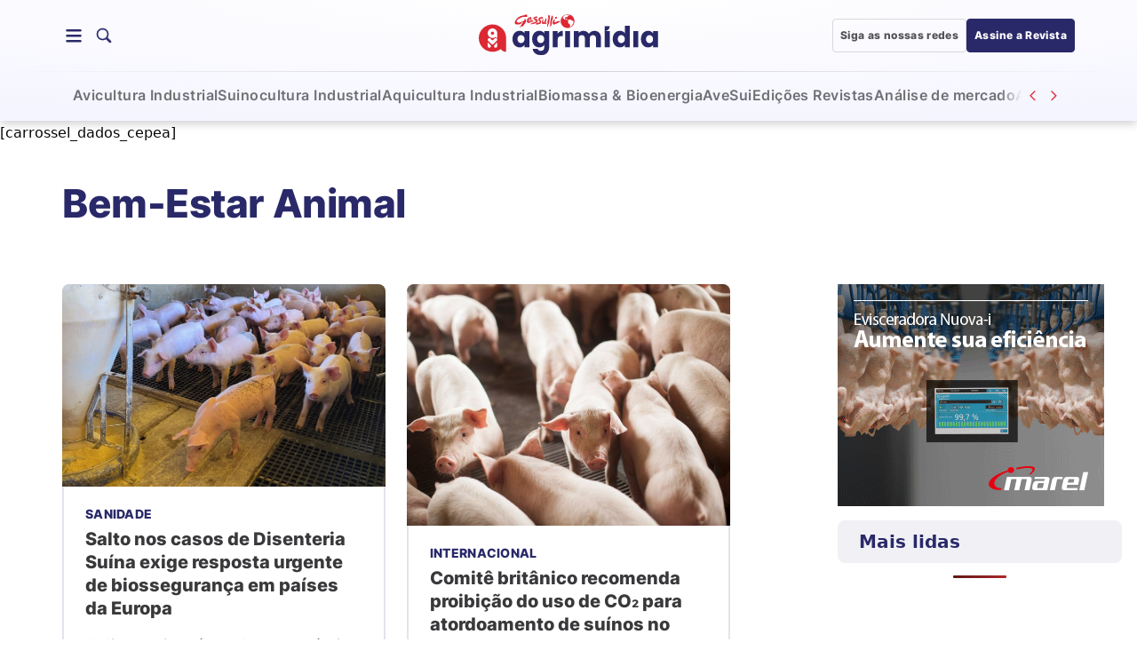

--- FILE ---
content_type: text/html; charset=UTF-8
request_url: https://www.agrimidia.com.br/bem-estar-animal/
body_size: 35139
content:
<!DOCTYPE html><html lang="pt-BR"><head><script data-no-optimize="1">var litespeed_docref=sessionStorage.getItem("litespeed_docref");litespeed_docref&&(Object.defineProperty(document,"referrer",{get:function(){return litespeed_docref}}),sessionStorage.removeItem("litespeed_docref"));</script> <meta charset="UTF-8"><style id="litespeed-ccss">img:is([sizes="auto"i],[sizes^="auto,"i]){contain-intrinsic-size:3000px 1500px}.popular-posts h3{background:#f0f0f5!important;color:#292969!important;font-size:20px!important;font-weight:700!important;border-radius:8px!important;padding:12px 24px!important;margin-bottom:2vh!important}ul{box-sizing:border-box}:root{--wp--preset--font-size--normal:16px;--wp--preset--font-size--huge:42px}:where(figure){margin:0 0 1em}:root{--seox-seticon-radius-desktop:0px;--seox-seticon-radius-tablet:0px;--seox-seticon-radius-mobile:0px}:root{--section-value-small:16px;--section-value-medium:24px;--section-value-normal:48px;--section-value-large:64px}:root{--btn-border-radius:var(--bs-border-radius);--img-border-radius:var(--bs-border-radius);--iframe-border-radius:var(--bs-border-radius)}:root{--wp--preset--aspect-ratio--square:1;--wp--preset--aspect-ratio--4-3:4/3;--wp--preset--aspect-ratio--3-4:3/4;--wp--preset--aspect-ratio--3-2:3/2;--wp--preset--aspect-ratio--2-3:2/3;--wp--preset--aspect-ratio--16-9:16/9;--wp--preset--aspect-ratio--9-16:9/16;--wp--preset--color--black:#000000;--wp--preset--color--cyan-bluish-gray:#abb8c3;--wp--preset--color--white:#ffffff;--wp--preset--color--pale-pink:#f78da7;--wp--preset--color--vivid-red:#cf2e2e;--wp--preset--color--luminous-vivid-orange:#ff6900;--wp--preset--color--luminous-vivid-amber:#fcb900;--wp--preset--color--light-green-cyan:#7bdcb5;--wp--preset--color--vivid-green-cyan:#00d084;--wp--preset--color--pale-cyan-blue:#8ed1fc;--wp--preset--color--vivid-cyan-blue:#0693e3;--wp--preset--color--vivid-purple:#9b51e0;--wp--preset--gradient--vivid-cyan-blue-to-vivid-purple:linear-gradient(135deg,rgba(6,147,227,1) 0%,rgb(155,81,224) 100%);--wp--preset--gradient--light-green-cyan-to-vivid-green-cyan:linear-gradient(135deg,rgb(122,220,180) 0%,rgb(0,208,130) 100%);--wp--preset--gradient--luminous-vivid-amber-to-luminous-vivid-orange:linear-gradient(135deg,rgba(252,185,0,1) 0%,rgba(255,105,0,1) 100%);--wp--preset--gradient--luminous-vivid-orange-to-vivid-red:linear-gradient(135deg,rgba(255,105,0,1) 0%,rgb(207,46,46) 100%);--wp--preset--gradient--very-light-gray-to-cyan-bluish-gray:linear-gradient(135deg,rgb(238,238,238) 0%,rgb(169,184,195) 100%);--wp--preset--gradient--cool-to-warm-spectrum:linear-gradient(135deg,rgb(74,234,220) 0%,rgb(151,120,209) 20%,rgb(207,42,186) 40%,rgb(238,44,130) 60%,rgb(251,105,98) 80%,rgb(254,248,76) 100%);--wp--preset--gradient--blush-light-purple:linear-gradient(135deg,rgb(255,206,236) 0%,rgb(152,150,240) 100%);--wp--preset--gradient--blush-bordeaux:linear-gradient(135deg,rgb(254,205,165) 0%,rgb(254,45,45) 50%,rgb(107,0,62) 100%);--wp--preset--gradient--luminous-dusk:linear-gradient(135deg,rgb(255,203,112) 0%,rgb(199,81,192) 50%,rgb(65,88,208) 100%);--wp--preset--gradient--pale-ocean:linear-gradient(135deg,rgb(255,245,203) 0%,rgb(182,227,212) 50%,rgb(51,167,181) 100%);--wp--preset--gradient--electric-grass:linear-gradient(135deg,rgb(202,248,128) 0%,rgb(113,206,126) 100%);--wp--preset--gradient--midnight:linear-gradient(135deg,rgb(2,3,129) 0%,rgb(40,116,252) 100%);--wp--preset--font-size--small:13px;--wp--preset--font-size--medium:20px;--wp--preset--font-size--large:36px;--wp--preset--font-size--x-large:42px;--wp--preset--spacing--20:0.44rem;--wp--preset--spacing--30:0.67rem;--wp--preset--spacing--40:1rem;--wp--preset--spacing--50:1.5rem;--wp--preset--spacing--60:2.25rem;--wp--preset--spacing--70:3.38rem;--wp--preset--spacing--80:5.06rem;--wp--preset--shadow--natural:6px 6px 9px rgba(0, 0, 0, 0.2);--wp--preset--shadow--deep:12px 12px 50px rgba(0, 0, 0, 0.4);--wp--preset--shadow--sharp:6px 6px 0px rgba(0, 0, 0, 0.2);--wp--preset--shadow--outlined:6px 6px 0px -3px rgba(255, 255, 255, 1), 6px 6px rgba(0, 0, 0, 1);--wp--preset--shadow--crisp:6px 6px 0px rgba(0, 0, 0, 1)}:root{--bs-blue:#0d6efd;--bs-indigo:#6610f2;--bs-purple:#6f42c1;--bs-pink:#d63384;--bs-red:#dc3545;--bs-orange:#fd7e14;--bs-yellow:#ffc107;--bs-green:#198754;--bs-teal:#20c997;--bs-cyan:#0dcaf0;--bs-black:#000;--bs-white:#fff;--bs-gray:#6c757d;--bs-gray-dark:#343a40;--bs-gray-100:#f8f9fa;--bs-gray-200:#e9ecef;--bs-gray-300:#dee2e6;--bs-gray-400:#ced4da;--bs-gray-500:#adb5bd;--bs-gray-600:#6c757d;--bs-gray-700:#495057;--bs-gray-800:#343a40;--bs-gray-900:#212529;--bs-primary:#0d6efd;--bs-secondary:#6c757d;--bs-success:#198754;--bs-info:#0dcaf0;--bs-warning:#ffc107;--bs-danger:#dc3545;--bs-light:#f8f9fa;--bs-dark:#212529;--bs-primary-rgb:13,110,253;--bs-secondary-rgb:108,117,125;--bs-success-rgb:25,135,84;--bs-info-rgb:13,202,240;--bs-warning-rgb:255,193,7;--bs-danger-rgb:220,53,69;--bs-light-rgb:248,249,250;--bs-dark-rgb:33,37,41;--bs-primary-text-emphasis:#052c65;--bs-secondary-text-emphasis:#2b2f32;--bs-success-text-emphasis:#0a3622;--bs-info-text-emphasis:#055160;--bs-warning-text-emphasis:#664d03;--bs-danger-text-emphasis:#58151c;--bs-light-text-emphasis:#495057;--bs-dark-text-emphasis:#495057;--bs-primary-bg-subtle:#cfe2ff;--bs-secondary-bg-subtle:#e2e3e5;--bs-success-bg-subtle:#d1e7dd;--bs-info-bg-subtle:#cff4fc;--bs-warning-bg-subtle:#fff3cd;--bs-danger-bg-subtle:#f8d7da;--bs-light-bg-subtle:#fcfcfd;--bs-dark-bg-subtle:#ced4da;--bs-primary-border-subtle:#9ec5fe;--bs-secondary-border-subtle:#c4c8cb;--bs-success-border-subtle:#a3cfbb;--bs-info-border-subtle:#9eeaf9;--bs-warning-border-subtle:#ffe69c;--bs-danger-border-subtle:#f1aeb5;--bs-light-border-subtle:#e9ecef;--bs-dark-border-subtle:#adb5bd;--bs-white-rgb:255,255,255;--bs-black-rgb:0,0,0;--bs-font-sans-serif:system-ui,-apple-system,"Segoe UI",Roboto,"Helvetica Neue","Noto Sans","Liberation Sans",Arial,sans-serif,"Apple Color Emoji","Segoe UI Emoji","Segoe UI Symbol","Noto Color Emoji";--bs-font-monospace:SFMono-Regular,Menlo,Monaco,Consolas,"Liberation Mono","Courier New",monospace;--bs-gradient:linear-gradient(180deg, rgba(255, 255, 255, 0.15), rgba(255, 255, 255, 0));--bs-body-font-family:var(--bs-font-sans-serif);--bs-body-font-size:1rem;--bs-body-font-weight:400;--bs-body-line-height:1.5;--bs-body-color:#212529;--bs-body-color-rgb:33,37,41;--bs-body-bg:#fff;--bs-body-bg-rgb:255,255,255;--bs-emphasis-color:#000;--bs-emphasis-color-rgb:0,0,0;--bs-secondary-color:rgba(33, 37, 41, 0.75);--bs-secondary-color-rgb:33,37,41;--bs-secondary-bg:#e9ecef;--bs-secondary-bg-rgb:233,236,239;--bs-tertiary-color:rgba(33, 37, 41, 0.5);--bs-tertiary-color-rgb:33,37,41;--bs-tertiary-bg:#f8f9fa;--bs-tertiary-bg-rgb:248,249,250;--bs-heading-color:inherit;--bs-link-color:#0d6efd;--bs-link-color-rgb:13,110,253;--bs-link-decoration:underline;--bs-link-hover-color:#0a58ca;--bs-link-hover-color-rgb:10,88,202;--bs-code-color:#d63384;--bs-highlight-bg:#fff3cd;--bs-border-width:1px;--bs-border-style:solid;--bs-border-color:#dee2e6;--bs-border-color-translucent:rgba(0, 0, 0, 0.175);--bs-border-radius:0.375rem;--bs-border-radius-sm:0.25rem;--bs-border-radius-lg:0.5rem;--bs-border-radius-xl:1rem;--bs-border-radius-xxl:2rem;--bs-border-radius-2xl:var(--bs-border-radius-xxl);--bs-border-radius-pill:50rem;--bs-box-shadow:0 0.5rem 1rem rgba(0, 0, 0, 0.15);--bs-box-shadow-sm:0 0.125rem 0.25rem rgba(0, 0, 0, 0.075);--bs-box-shadow-lg:0 1rem 3rem rgba(0, 0, 0, 0.175);--bs-box-shadow-inset:inset 0 1px 2px rgba(0, 0, 0, 0.075);--bs-focus-ring-width:0.25rem;--bs-focus-ring-opacity:0.25;--bs-focus-ring-color:rgba(13, 110, 253, 0.25);--bs-form-valid-color:#198754;--bs-form-valid-border-color:#198754;--bs-form-invalid-color:#dc3545;--bs-form-invalid-border-color:#dc3545}*,::after,::before{box-sizing:border-box}@media (prefers-reduced-motion:no-preference){:root{scroll-behavior:smooth}}body{margin:0;font-family:var(--bs-body-font-family);font-size:var(--bs-body-font-size);font-weight:var(--bs-body-font-weight);line-height:var(--bs-body-line-height);color:var(--bs-body-color);text-align:var(--bs-body-text-align);background-color:var(--bs-body-bg);-webkit-text-size-adjust:100%}h1,h3{margin-top:0;margin-bottom:.5rem;font-weight:500;line-height:1.2;color:var(--bs-heading-color)}h1{font-size:calc(1.375rem + 1.5vw)}@media (min-width:1200px){h1{font-size:2.5rem}}h3{font-size:calc(1.3rem + .6vw)}@media (min-width:1200px){h3{font-size:1.75rem}}p{margin-top:0;margin-bottom:1rem}ul{padding-left:2rem}ul{margin-top:0;margin-bottom:1rem}ul ul{margin-bottom:0}b{font-weight:bolder}small{font-size:.875em}a{color:rgba(var(--bs-link-color-rgb),var(--bs-link-opacity,1));text-decoration:underline}figure{margin:0 0 1rem}img,svg{vertical-align:middle}button{border-radius:0}button,input{margin:0;font-family:inherit;font-size:inherit;line-height:inherit}button{text-transform:none}[type=button],[type=submit],button{-webkit-appearance:button}::-moz-focus-inner{padding:0;border-style:none}::-webkit-datetime-edit-day-field,::-webkit-datetime-edit-fields-wrapper,::-webkit-datetime-edit-hour-field,::-webkit-datetime-edit-minute,::-webkit-datetime-edit-month-field,::-webkit-datetime-edit-text,::-webkit-datetime-edit-year-field{padding:0}::-webkit-inner-spin-button{height:auto}::-webkit-search-decoration{-webkit-appearance:none}::-webkit-color-swatch-wrapper{padding:0}::-webkit-file-upload-button{font:inherit;-webkit-appearance:button}::file-selector-button{font:inherit;-webkit-appearance:button}.list-unstyled{padding-left:0;list-style:none}.img-fluid{max-width:100%;height:auto}.container,.container-xl{--bs-gutter-x:1.5rem;--bs-gutter-y:0;width:100%;padding-right:calc(var(--bs-gutter-x)*.5);padding-left:calc(var(--bs-gutter-x)*.5);margin-right:auto;margin-left:auto}@media (min-width:576px){.container{max-width:540px}}@media (min-width:768px){.container{max-width:720px}}@media (min-width:992px){.container{max-width:960px}}@media (min-width:1200px){.container,.container-xl{max-width:1140px}}@media (min-width:1400px){.container,.container-xl{max-width:1320px}}:root{--bs-breakpoint-xs:0;--bs-breakpoint-sm:576px;--bs-breakpoint-md:768px;--bs-breakpoint-lg:992px;--bs-breakpoint-xl:1200px;--bs-breakpoint-xxl:1400px}.input-group:not(.has-validation)>:not(:last-child):not(.dropdown-toggle):not(.dropdown-menu):not(.form-floating){border-top-right-radius:0;border-bottom-right-radius:0}.input-group>:not(:first-child):not(.dropdown-menu):not(.valid-tooltip):not(.valid-feedback):not(.invalid-tooltip):not(.invalid-feedback){margin-left:calc(var(--bs-border-width)*-1);border-top-left-radius:0;border-bottom-left-radius:0}.btn{--bs-btn-padding-x:0.75rem;--bs-btn-padding-y:0.375rem;--bs-btn-font-family:;--bs-btn-font-size:1rem;--bs-btn-font-weight:400;--bs-btn-line-height:1.5;--bs-btn-color:var(--bs-body-color);--bs-btn-bg:transparent;--bs-btn-border-width:var(--bs-border-width);--bs-btn-border-color:transparent;--bs-btn-border-radius:var(--bs-border-radius);--bs-btn-hover-border-color:transparent;--bs-btn-box-shadow:inset 0 1px 0 rgba(255, 255, 255, 0.15),0 1px 1px rgba(0, 0, 0, 0.075);--bs-btn-disabled-opacity:0.65;--bs-btn-focus-box-shadow:0 0 0 0.25rem rgba(var(--bs-btn-focus-shadow-rgb), .5);display:inline-block;padding:var(--bs-btn-padding-y) var(--bs-btn-padding-x);font-family:var(--bs-btn-font-family);font-size:var(--bs-btn-font-size);font-weight:var(--bs-btn-font-weight);line-height:var(--bs-btn-line-height);color:var(--bs-btn-color);text-align:center;text-decoration:none;vertical-align:middle;border:var(--bs-btn-border-width) solid var(--bs-btn-border-color);border-radius:var(--bs-btn-border-radius);background-color:var(--bs-btn-bg)}.btn-primary{--bs-btn-color:#fff;--bs-btn-bg:#0d6efd;--bs-btn-border-color:#0d6efd;--bs-btn-hover-color:#fff;--bs-btn-hover-bg:#0b5ed7;--bs-btn-hover-border-color:#0a58ca;--bs-btn-focus-shadow-rgb:49,132,253;--bs-btn-active-color:#fff;--bs-btn-active-bg:#0a58ca;--bs-btn-active-border-color:#0a53be;--bs-btn-active-shadow:inset 0 3px 5px rgba(0, 0, 0, 0.125);--bs-btn-disabled-color:#fff;--bs-btn-disabled-bg:#0d6efd;--bs-btn-disabled-border-color:#0d6efd}.btn-outline-primary{--bs-btn-color:#0d6efd;--bs-btn-border-color:#0d6efd;--bs-btn-hover-color:#fff;--bs-btn-hover-bg:#0d6efd;--bs-btn-hover-border-color:#0d6efd;--bs-btn-focus-shadow-rgb:13,110,253;--bs-btn-active-color:#fff;--bs-btn-active-bg:#0d6efd;--bs-btn-active-border-color:#0d6efd;--bs-btn-active-shadow:inset 0 3px 5px rgba(0, 0, 0, 0.125);--bs-btn-disabled-color:#0d6efd;--bs-btn-disabled-bg:transparent;--bs-btn-disabled-border-color:#0d6efd;--bs-gradient:none}.btn-link{--bs-btn-font-weight:400;--bs-btn-color:var(--bs-link-color);--bs-btn-bg:transparent;--bs-btn-border-color:transparent;--bs-btn-hover-color:var(--bs-link-hover-color);--bs-btn-hover-border-color:transparent;--bs-btn-active-color:var(--bs-link-hover-color);--bs-btn-active-border-color:transparent;--bs-btn-disabled-color:#6c757d;--bs-btn-disabled-border-color:transparent;--bs-btn-box-shadow:0 0 0 #000;--bs-btn-focus-shadow-rgb:49,132,253;text-decoration:underline}.btn-close{--bs-btn-close-color:#000;--bs-btn-close-bg:url("data:image/svg+xml,%3csvg xmlns='http://www.w3.org/2000/svg' viewBox='0 0 16 16' fill='%23000'%3e%3cpath d='M.293.293a1 1 0 0 1 1.414 0L8 6.586 14.293.293a1 1 0 1 1 1.414 1.414L9.414 8l6.293 6.293a1 1 0 0 1-1.414 1.414L8 9.414l-6.293 6.293a1 1 0 0 1-1.414-1.414L6.586 8 .293 1.707a1 1 0 0 1 0-1.414z'/%3e%3c/svg%3e");--bs-btn-close-opacity:0.5;--bs-btn-close-hover-opacity:0.75;--bs-btn-close-focus-shadow:0 0 0 0.25rem rgba(13, 110, 253, 0.25);--bs-btn-close-focus-opacity:1;--bs-btn-close-disabled-opacity:0.25;--bs-btn-close-white-filter:invert(1) grayscale(100%) brightness(200%);box-sizing:content-box;width:1em;height:1em;padding:.25em .25em;color:var(--bs-btn-close-color);background:#fff0 var(--bs-btn-close-bg) center/1em auto no-repeat;border:0;border-radius:.375rem;opacity:var(--bs-btn-close-opacity)}.offcanvas{--bs-offcanvas-zindex:1045;--bs-offcanvas-width:400px;--bs-offcanvas-height:30vh;--bs-offcanvas-padding-x:1rem;--bs-offcanvas-padding-y:1rem;--bs-offcanvas-color:var(--bs-body-color);--bs-offcanvas-bg:var(--bs-body-bg);--bs-offcanvas-border-width:var(--bs-border-width);--bs-offcanvas-border-color:var(--bs-border-color-translucent);--bs-offcanvas-box-shadow:0 0.125rem 0.25rem rgba(0, 0, 0, 0.075);--bs-offcanvas-title-line-height:1.5}.offcanvas{position:fixed;bottom:0;z-index:var(--bs-offcanvas-zindex);display:flex;flex-direction:column;max-width:100%;color:var(--bs-offcanvas-color);visibility:hidden;background-color:var(--bs-offcanvas-bg);background-clip:padding-box;outline:0}.offcanvas.offcanvas-start{top:0;left:0;width:var(--bs-offcanvas-width);border-right:var(--bs-offcanvas-border-width) solid var(--bs-offcanvas-border-color);transform:translateX(-100%)}.offcanvas-header{display:flex;align-items:center;justify-content:space-between;padding:var(--bs-offcanvas-padding-y) var(--bs-offcanvas-padding-x)}.offcanvas-header .btn-close{padding:calc(var(--bs-offcanvas-padding-y)*.5) calc(var(--bs-offcanvas-padding-x)*.5);margin-top:calc(-.5*var(--bs-offcanvas-padding-y));margin-right:calc(-.5*var(--bs-offcanvas-padding-x));margin-bottom:calc(-.5*var(--bs-offcanvas-padding-y))}.offcanvas-body{flex-grow:1;padding:var(--bs-offcanvas-padding-y) var(--bs-offcanvas-padding-x);overflow-y:auto}.overflow-auto{overflow:auto!important}.overflow-hidden{overflow:hidden!important}.overflow-scroll{overflow:scroll!important}.d-block{display:block!important}.d-flex{display:flex!important}.d-none{display:none!important}.position-absolute{position:absolute!important}.border{border:var(--bs-border-width) var(--bs-border-style) var(--bs-border-color)!important}.border-bottom{border-bottom:var(--bs-border-width) var(--bs-border-style) var(--bs-border-color)!important}.border-primary{--bs-border-opacity:1;border-color:rgba(var(--bs-primary-rgb),var(--bs-border-opacity))!important}.border-2{border-width:2px!important}.w-100{width:100%!important}.flex-column{flex-direction:column!important}.flex-grow-0{flex-grow:0!important}.flex-shrink-0{flex-shrink:0!important}.flex-wrap{flex-wrap:wrap!important}.flex-nowrap{flex-wrap:nowrap!important}.justify-content-start{justify-content:flex-start!important}.justify-content-end{justify-content:flex-end!important}.justify-content-center{justify-content:center!important}.align-items-center{align-items:center!important}.align-content-center{align-content:center!important}.m-0{margin:0!important}.mt-0{margin-top:0!important}.mt-3{margin-top:1rem!important}.mt-4{margin-top:1.5rem!important}.me-2{margin-right:.5rem!important}.me-3{margin-right:1rem!important}.mb-0{margin-bottom:0!important}.mb-2{margin-bottom:.5rem!important}.mb-3{margin-bottom:1rem!important}.mb-4{margin-bottom:1.5rem!important}.p-0{padding:0!important}.px-3{padding-right:1rem!important;padding-left:1rem!important}.px-4{padding-right:1.5rem!important;padding-left:1.5rem!important}.py-1{padding-top:.25rem!important;padding-bottom:.25rem!important}.py-2{padding-top:.5rem!important;padding-bottom:.5rem!important}.py-3{padding-top:1rem!important;padding-bottom:1rem!important}.pt-3{padding-top:1rem!important}.pt-5{padding-top:3rem!important}.pb-0{padding-bottom:0!important}.pb-5{padding-bottom:3rem!important}.gap-0{gap:0!important}.gap-1{gap:.25rem!important}.gap-2{gap:.5rem!important}.gap-3{gap:1rem!important}.gap-4{gap:1.5rem!important}.gap-5{gap:3rem!important}.fs-4{font-size:calc(1.275rem + .3vw)!important}.text-decoration-none{text-decoration:none!important}.text-primary{--bs-text-opacity:1;color:rgba(var(--bs-primary-rgb),var(--bs-text-opacity))!important}.text-secondary{--bs-text-opacity:1;color:rgba(var(--bs-secondary-rgb),var(--bs-text-opacity))!important}.text-white{--bs-text-opacity:1;color:rgba(var(--bs-white-rgb),var(--bs-text-opacity))!important}.rounded{border-radius:var(--bs-border-radius)!important}.rounded-circle{border-radius:50%!important}@media (min-width:576px){.flex-sm-fill{flex:1 1 auto!important}.m-sm-0{margin:0!important}.p-sm-0{padding:0!important}}@media (min-width:768px){.d-md-flex{display:flex!important}.d-md-none{display:none!important}.flex-md-row{flex-direction:row!important}.justify-content-md-end{justify-content:flex-end!important}.mx-md-0{margin-right:0!important;margin-left:0!important}.mt-md-0{margin-top:0!important}.mt-md-4{margin-top:1.5rem!important}.mb-md-5{margin-bottom:3rem!important}.px-md-0{padding-right:0!important;padding-left:0!important}.py-md-3{padding-top:1rem!important;padding-bottom:1rem!important}.pt-md-4{padding-top:1.5rem!important}.pt-md-5{padding-top:3rem!important}.pb-md-5{padding-bottom:3rem!important}.text-md-center{text-align:center!important}}@media (min-width:992px){.d-lg-block{display:block!important}.d-lg-none{display:none!important}.justify-content-lg-end{justify-content:flex-end!important}}@media (min-width:1200px){.mb-xl-0{margin-bottom:0!important}.px-xl-0{padding-right:0!important;padding-left:0!important}}@media (min-width:1200px){.fs-4{font-size:1.5rem!important}}.carrossel-wrapper{overflow:hidden;width:100%;position:relative;padding:.8em 0;background-color:#131a2c;color:#fff}.dados-cepea{position:absolute;background:#1b2643;z-index:1;display:flex;top:0;bottom:0;left:0;padding:0 1.5rem;gap:5px;align-items:center;font-size:13px}.carrossel-dados-cepea{display:flex;animation:none;position:relative}.item-carrossel{white-space:nowrap;font-size:.82em;flex-shrink:0;text-transform:uppercase}.item-carrossel::before{content:"-";margin:0 1em}.price{font-weight:700}.state{font-size:.8em;margin-right:.5em;font-weight:700;background:#313e63;display:inline-block;padding:.1rem .3rem}.unit{font-size:9px}.spaa-container{--spaa-base-color:var(--bs-gray-50);--spaa-text-color:var(--bs-gray-400);display:flex;grid-column:auto/span 12;position:relative;z-index:1}.spaa-container:not(.spaa-my-default-none){margin:2.5rem 0}.spaa-container.ls-90 .spaa-item{min-height:106px}.spaa-item{border-radius:var(--bs-border-radius);display:flex;margin:0 auto;max-width:100%;align-items:center;justify-content:flex-start;flex-direction:column;padding:.5rem 0}.feed-column-lg-v3 .feed-link .feed-figure{grid-area:figure;width:280px;border-radius:var(--feeds-img-radius)}.feed-column-lg-v3 .feed-link .feed-body{grid-area:body;align-self:baseline}.feed-column-lg-v3 .feed-link .feed-title{grid-area:title;align-self:flex-end}header .header-nav-controls button{width:24px;height:24px}header .header-nav .menu-links ul a{line-height:24px;min-height:24px;display:inline-block}.bi::before,[class*=" bi-"]::before{display:inline-block;font-family:bootstrap-icons!important;font-style:normal;font-weight:400!important;font-variant:normal;text-transform:none;line-height:1;vertical-align:-.125em;-webkit-font-smoothing:antialiased;-moz-osx-font-smoothing:grayscale}.bi-chevron-left::before{content:""}.bi-chevron-right::before{content:""}.bi-search::before{content:""}.bi-list::before{content:""}.bi-x-lg::before{content:""}.bi-megaphone::before{content:""}:root{--gradient-primary-a:radial-gradient(100% 100% at 50% 0%, #fff 0%, #fff 0.01%, #f5f5ff 100%);--gradient-primary-b:radial-gradient(100% 100% at 50% 0%, #e6e6f0 0%, #fafaff 100%);--gradient-primary-c:radial-gradient(100% 100% at 50% 0%, #292969 0%, #18183d 100%);--gradient-primary-d:linear-gradient(225deg, #303c76 0%, #191f3d 100%);--gradient-primary-e:linear-gradient(180deg, #1d2447 0%, rgba(29, 36, 71, 0) 100%);--gradient-primary-f:linear-gradient(180deg, rgba(29, 36, 71, 0) 0%, #1d2447 100%);--gradient-primary-g:linear-gradient(270deg, #fff5f5 0%, #f5f5ff 0.01%, #f0f0ff 100%);--gradient-primary-h:radial-gradient(50% 111.03% at 50% 50%, #7a88ff 0%, #5d60d3 100%);--gradient-secondary-a:radial-gradient(326.44% 100% at 50% 0%, #64ccff 0%, #0fafff 100%);--gradient-secondary-b:linear-gradient(85.73deg, #def9f0 3.48%, #41c9c3 96.52%);--gradient-secondary-c:linear-gradient(265.73deg, #8ce4d4 3.48%, #41c9c3 96.52%);--gradient-secondary-d:linear-gradient(265.73deg, #41c9c3 3.48%, #8ce4d4 96.52%);--gradient-secondary-e:linear-gradient(265.73deg, #41c9c3 3.48%, #044357 96.52%);--gradient-secondary-f:linear-gradient(85.73deg, #41c9c3 3.48%, #044357 96.52%);--gradient-secondary-g:radial-gradient(50% 104.05% at 50% 50%, #def9f0 0%, #8ce4d4 100%);--gradient-secondary-h:radial-gradient(50% 119.52% at 50% 50%, #8ce4d4 0%, #41c9c3 100%);--gradient-tertiary-a:linear-gradient(265.73deg, #e0f8e4 3.48%, #b6eec1 96.52%);--gradient-tertiary-b:linear-gradient(265.73deg, #b6eec1 3.48%, #e0f8e4 96.52%);--gradient-tertiary-c:linear-gradient(265.73deg, #a1e9af 3.48%, #62db79 96.52%);--gradient-tertiary-d:linear-gradient(265.73deg, #62db79 3.48%, #a1e9af 96.52%);--gradient-tertiary-e:linear-gradient(265.73deg, #4db167 3.48%, #122e1f 96.52%);--gradient-tertiary-f:linear-gradient(265.73deg, #122e1f 3.48%, #4db167 96.52%);--gradient-tertiary-g:radial-gradient(50% 121.14% at 50% 50%, #e0f8e4 0%, #b6eec1 100%);--gradient-tertiary-h:radial-gradient(50% 152.09% at 50% 50%, #a1e9af 0%, #62db79 100%);--gradient-gray-a:linear-gradient(270deg, #f5f5fa 0%, #e9e9ee 100%);--gradient-gray-b:linear-gradient(270deg, #e9e9ee 0%, #f5f5fa 100%);--gradient-gray-c:linear-gradient(270deg, #dcdce0 0%, #737375 100%);--gradient-gray-d:linear-gradient(270deg, #737375 0%, #dcdce0 100%);--gradient-gray-e:linear-gradient(270deg, #737375 0%, #202021 100%);--gradient-gray-f:linear-gradient(270deg, #202021 0%, #737375 100%);--gradient-gray-g:linear-gradient(360deg, rgba(0, 0, 0, 0.9) 0%, rgba(0, 0, 0, 0) 95.33%);--gradient-gray-h:linear-gradient(360deg, rgba(233, 233, 238, 0) 0%, #e4e4e9 100%)}:root{--bs-font-family-base:"Inter", sans-serif;--bs-font-family-alternative:"Inter", sans-serif}:root{--bs-font-family-base:"Inter", sans-serif;--bs-font-family-alternative:"Inter", sans-serif;font-size:16px}.feed-excert-md{font-family:var(--bs-font-family-base);font-style:normal;font-size:14px;line-height:1.5714285714em;font-weight:400;letter-spacing:0}@media (max-width:992px){.feed-excert-md{font-size:14px}}@media (max-width:768px){.feed-excert-md{font-size:14px}}@media (max-width:576px){.feed-excert-md{font-size:14px;line-height:22px;font-weight:400;letter-spacing:0}}.content-title{font-family:var(--bs-font-family-base);font-style:normal;font-size:44px!important;line-height:1.2272727273em;font-weight:800;letter-spacing:-.01em}@media (max-width:992px){.content-title{font-size:35px!important}}@media (max-width:768px){.content-title{font-size:32px!important}}@media (max-width:576px){.content-title{font-size:26px!important;line-height:36px;font-weight:800;letter-spacing:0}}.content-hat{font-family:var(--bs-font-family-base);font-style:normal;font-size:16px!important;line-height:1.25em;font-weight:700;letter-spacing:0}@media (max-width:992px){.content-hat{font-size:15px!important}}@media (max-width:768px){.content-hat{font-size:14.6666666667px!important}}@media (max-width:576px){.content-hat{font-size:14px!important;line-height:14px;font-weight:700;letter-spacing:0}}.content-excert{font-family:var(--bs-font-family-base);font-style:normal;font-size:18px!important;line-height:1.5555555556em;font-weight:400;letter-spacing:0}@media (max-width:992px){.content-excert{font-size:16px!important}}@media (max-width:768px){.content-excert{font-size:15.3333333333px!important}}@media (max-width:576px){.content-excert{font-size:14px!important;line-height:22px;font-weight:400;letter-spacing:0}}.single .single-header .single-head-bottom .single-head-bottom-left .single-authors .single-author-item .single-author-body a p::before{font-family:var(--bs-font-family-base);font-style:normal;font-size:14px!important;line-height:1em;font-weight:500;letter-spacing:0}@media (max-width:992px){.single .single-header .single-head-bottom .single-head-bottom-left .single-authors .single-author-item .single-author-body a p::before{font-size:12px!important}}@media (max-width:768px){.single .single-header .single-head-bottom .single-head-bottom-left .single-authors .single-author-item .single-author-body a p::before{font-size:11.3333333333px!important}}@media (max-width:576px){.single .single-header .single-head-bottom .single-head-bottom-left .single-authors .single-author-item .single-author-body a p::before{font-size:10px!important;line-height:10px;font-weight:500;letter-spacing:0}}.content-author{font-family:var(--bs-font-family-base);font-style:normal;font-size:16px!important;line-height:1em;font-weight:800;letter-spacing:0}@media (max-width:992px){.content-author{font-size:16px!important}}@media (max-width:768px){.content-author{font-size:16px!important}}@media (max-width:576px){.content-author{font-size:16px!important;line-height:16px;font-weight:800;letter-spacing:0}}.content-infopost,.single .single-header .single-head-bottom .single-head-bottom-right .social-share::before,.single .social-share::before{font-family:var(--bs-font-family-base);font-style:normal;font-size:16px!important;line-height:1em;font-weight:500;letter-spacing:0}@media (max-width:992px){.content-infopost,.single .single-header .single-head-bottom .single-head-bottom-right .social-share::before,.single .social-share::before{font-size:15px!important}}@media (max-width:768px){.content-infopost,.single .single-header .single-head-bottom .single-head-bottom-right .social-share::before,.single .social-share::before{font-size:14.6666666667px!important}}@media (max-width:576px){.content-infopost,.single .single-header .single-head-bottom .single-head-bottom-right .social-share::before,.single .social-share::before{font-size:14px!important;line-height:16px;font-weight:700;letter-spacing:0}}.header-nav .menu-links ul a{font-family:var(--bs-font-family-base);font-style:normal;font-size:16px;line-height:1.625em;font-weight:700;letter-spacing:.01em}@media (max-width:992px){.header-nav .menu-links ul a{font-size:16px}}@media (max-width:768px){.header-nav .menu-links ul a{font-size:16px}}@media (max-width:576px){.header-nav .menu-links ul a{font-size:16px;line-height:22px;font-weight:700;letter-spacing:.01em}}.offcanvas-body .menu-cascade ul li .subitems button,.offcanvas-body .menu-cascade ul li span,.offcanvas-body .menu-cascade ul li a{font-family:var(--bs-font-family-base);font-style:normal;font-size:18px;line-height:1.2222222222em;font-weight:700;letter-spacing:.01em}@media (max-width:992px){.offcanvas-body .menu-cascade ul li .subitems button,.offcanvas-body .menu-cascade ul li span,.offcanvas-body .menu-cascade ul li a{font-size:18px}}@media (max-width:768px){.offcanvas-body .menu-cascade ul li .subitems button,.offcanvas-body .menu-cascade ul li span,.offcanvas-body .menu-cascade ul li a{font-size:18px}}@media (max-width:576px){.offcanvas-body .menu-cascade ul li .subitems button,.offcanvas-body .menu-cascade ul li span,.offcanvas-body .menu-cascade ul li a{font-size:18px;line-height:22px;font-weight:800;letter-spacing:.02em}}header .header .header-bottom.nav-featured-menus #featuredMenu .menu-links ul li a{font-family:var(--bs-font-family-base);font-style:normal;font-size:16px;line-height:1.25em;font-weight:600;letter-spacing:.028em}@media (max-width:992px){header .header .header-bottom.nav-featured-menus #featuredMenu .menu-links ul li a{font-size:16px}}@media (max-width:768px){header .header .header-bottom.nav-featured-menus #featuredMenu .menu-links ul li a{font-size:16px}}@media (max-width:576px){header .header .header-bottom.nav-featured-menus #featuredMenu .menu-links ul li a{font-size:16px;line-height:16px;font-weight:700;letter-spacing:0}}.widget-search .search-body form input{font-family:var(--bs-font-family-base);font-style:normal;font-size:14px;line-height:1.2857142857em;font-weight:600;letter-spacing:.02em}@media (max-width:992px){.widget-search .search-body form input{font-size:14px}}@media (max-width:768px){.widget-search .search-body form input{font-size:14px}}@media (max-width:576px){.widget-search .search-body form input{font-size:14px;line-height:14px;font-weight:700;letter-spacing:0}}.widget-search .search-body form input::-moz-placeholder{font-family:var(--bs-font-family-base);font-style:normal;font-size:14px;line-height:1.2857142857em;font-weight:400;letter-spacing:.04em}.newsletter-form-mensagem,.newsletter-form-error-mensagem{font-family:var(--bs-font-family-base);font-style:normal;font-size:14px;line-height:1.2857142857em;font-weight:400;letter-spacing:.04em}@media (max-width:992px){.widget-search .search-body form input::-moz-placeholder{font-size:14px}.newsletter-form-mensagem,.newsletter-form-error-mensagem{font-size:14px}}@media (max-width:768px){.widget-search .search-body form input::-moz-placeholder{font-size:14px}.newsletter-form-mensagem,.newsletter-form-error-mensagem{font-size:14px}}@media (max-width:576px){.widget-search .search-body form input::-moz-placeholder{font-size:14px;line-height:14px;font-weight:400;letter-spacing:.018em}.newsletter-form-mensagem,.newsletter-form-error-mensagem{font-size:14px;line-height:14px;font-weight:400;letter-spacing:.018em}}.button-default-md,.social-share ul li:first-child a::after{font-family:var(--bs-font-family-base);font-style:normal;font-size:16px;line-height:1.25em;font-weight:800;letter-spacing:.03em}@media (max-width:992px){.button-default-md,.social-share ul li:first-child a::after{font-size:16px}}@media (max-width:768px){.button-default-md,.social-share ul li:first-child a::after{font-size:16px}}@media (max-width:576px){.button-default-md,.social-share ul li:first-child a::after{font-size:16px;line-height:20px;font-weight:800;letter-spacing:.03em}}.subscription-social-buttons .btn{font-family:var(--bs-font-family-base);font-style:normal;font-size:12px;line-height:1.3333333333em;font-weight:800;letter-spacing:.03em}@media (max-width:992px){.subscription-social-buttons .btn{font-size:12px}}@media (max-width:768px){.subscription-social-buttons .btn{font-size:12px}}@media (max-width:576px){.subscription-social-buttons .btn{font-size:12px;line-height:16px;font-weight:800;letter-spacing:.03em}}:root{--bs-gray-100-rgb:227, 227, 237;--bs-gray-200-rgb:215, 215, 224;--bs-gray-300-rgb:181, 181, 189;--bs-gray-400-rgb:147, 147, 153;--bs-gray-500-rgb:112, 112, 117;--bs-gray-600-rgb:84, 84, 88;--bs-gray-700-rgb:57, 57, 59;--bs-gray-800-rgb:33, 33, 33;--bs-gray-900-rgb:7, 7, 7;--bs-gray-50-rgb:240, 240, 245}.bg-gray-100{--bs-bg-opacity:1;background:rgb(var(--bs-gray-100-rgb),var(--bs-bg-opacity))}.text-gray-500{--bs-text-opacity:1;color:rgb(var(--bs-gray-500-rgb),var(--bs-text-opacity))}.bg-gray-500{--bs-bg-opacity:1;background:rgb(var(--bs-gray-500-rgb),var(--bs-bg-opacity))}.text-gray-600{--bs-text-opacity:1;color:rgb(var(--bs-gray-600-rgb),var(--bs-text-opacity))}.text-gray-700{--bs-text-opacity:1;color:rgb(var(--bs-gray-700-rgb),var(--bs-text-opacity))}:root{--inst-primary-100:#d3daee;--inst-primary-200:#b6c2e2;--inst-primary-300:#8b9dd0;--inst-primary-400:#6e85c4;--inst-primary-500:#516cb8;--inst-primary-600:#354a82;--inst-primary-700:#293965;--inst-primary-800:#1d2847;--inst-primary-900:#12192b;--inst-secondary-100:#f5cccf;--inst-secondary-200:#eeaaaf;--inst-secondary-300:#e3787f;--inst-secondary-400:#dd555e;--inst-secondary-500:#cc2933;--inst-secondary-600:#991e26;--inst-secondary-700:#77181e;--inst-secondary-800:#551115;--inst-secondary-900:#330a0d;--inst-tertiary-100:#f7f7f9;--inst-tertiary-200:#efeff3;--inst-tertiary-300:#e7e7ec;--inst-tertiary-400:#dfdfe6;--inst-tertiary-500:#d7d7e0;--inst-tertiary-600:#acacb3;--inst-tertiary-700:#818186;--inst-tertiary-800:#56565a;--inst-tertiary-900:#2b2b2d}.line-clamp-4{display:-webkit-inline-box;-webkit-line-clamp:4!important;-webkit-box-orient:vertical;overflow:hidden;height:-moz-fit-content;height:fit-content}@media (min-width:576px){.bg-sm-none{background:none!important}}:root{--bs-blue:#2196f3;--bs-indigo:#6610f2;--bs-purple:#673ab7;--bs-pink:#e91e63;--bs-red:#ff4739;--bs-orange:#ff9800;--bs-yellow:#ffd43b;--bs-green:#4caf50;--bs-teal:#00acc1;--bs-cyan:#0dcaf0;--bs-black:#000;--bs-white:#fff;--bs-gray:#545458;--bs-gray-dark:#212121;--bs-gray-100:#e3e3ed;--bs-gray-200:#d7d7e0;--bs-gray-300:#b5b5bd;--bs-gray-400:#939399;--bs-gray-500:#707075;--bs-gray-600:#545458;--bs-gray-700:#39393b;--bs-gray-800:#212121;--bs-gray-900:#070707;--bs-gray-50:#f0f0f5;--bs-primary:#292969;--bs-secondary:#dc2833;--bs-success:#4caf50;--bs-info:#0dcaf0;--bs-warning:#ffd43b;--bs-danger:#ff4739;--bs-light:#e3e3ed;--bs-dark:#070707;--bs-tertiary:#57b3ee;--bs-inst-primary:#516cb8;--bs-inst-secondary:#cc2933;--bs-inst-tertiary:#d7d7e0;--bs-blue:#2196f3;--bs-indigo:#6610f2;--bs-purple:#673ab7;--bs-pink:#e91e63;--bs-red:#ff4739;--bs-orange:#ff9800;--bs-yellow:#ffd43b;--bs-green:#4caf50;--bs-teal:#00acc1;--bs-cyan:#0dcaf0;--bs-black:#000;--bs-white:#fff;--bs-gray:#545458;--bs-gray-dark:#212121;--bs-primary-rgb:41, 41, 105;--bs-secondary-rgb:220, 40, 51;--bs-success-rgb:76, 175, 80;--bs-info-rgb:13, 202, 240;--bs-warning-rgb:255, 212, 59;--bs-danger-rgb:255, 71, 57;--bs-light-rgb:227, 227, 237;--bs-dark-rgb:7, 7, 7;--bs-tertiary-rgb:87, 179, 238;--bs-inst-primary-rgb:81, 108, 184;--bs-inst-secondary-rgb:204, 41, 51;--bs-inst-tertiary-rgb:215, 215, 224;--bs-blue-rgb:33, 150, 243;--bs-indigo-rgb:102, 16, 242;--bs-purple-rgb:103, 58, 183;--bs-pink-rgb:233, 30, 99;--bs-red-rgb:255, 71, 57;--bs-orange-rgb:255, 152, 0;--bs-yellow-rgb:255, 212, 59;--bs-green-rgb:76, 175, 80;--bs-teal-rgb:0, 172, 193;--bs-cyan-rgb:13, 202, 240;--bs-black-rgb:0, 0, 0;--bs-white-rgb:255, 255, 255;--bs-gray-rgb:84, 84, 88;--bs-gray-dark-rgb:33, 33, 33;--bs-primary-text-emphasis:#10102a;--bs-secondary-text-emphasis:#581014;--bs-success-text-emphasis:#1e4620;--bs-info-text-emphasis:#055160;--bs-warning-text-emphasis:#665518;--bs-danger-text-emphasis:#661c17;--bs-light-text-emphasis:#39393b;--bs-dark-text-emphasis:#39393b;--bs-primary-bg-subtle:#d4d4e1;--bs-secondary-bg-subtle:#f8d4d6;--bs-success-bg-subtle:#dbefdc;--bs-info-bg-subtle:#cff4fc;--bs-warning-bg-subtle:#fff6d8;--bs-danger-bg-subtle:#ffdad7;--bs-light-bg-subtle:#f1f1f6;--bs-dark-bg-subtle:#939399;--bs-primary-border-subtle:#a9a9c3;--bs-secondary-border-subtle:#f1a9ad;--bs-success-border-subtle:#b7dfb9;--bs-info-border-subtle:#9eeaf9;--bs-warning-border-subtle:#ffeeb1;--bs-danger-border-subtle:#ffb5b0;--bs-light-border-subtle:#d7d7e0;--bs-dark-border-subtle:#707075;--bs-white-rgb:255, 255, 255;--bs-black-rgb:0, 0, 0;--bs-font-sans-serif:system-ui, -apple-system, "Segoe UI", Roboto, "Helvetica Neue", "Noto Sans", "Liberation Sans", Arial, sans-serif, "Apple Color Emoji", "Segoe UI Emoji", "Segoe UI Symbol", "Noto Color Emoji";--bs-font-monospace:SFMono-Regular, Menlo, Monaco, Consolas, "Liberation Mono", "Courier New", monospace;--bs-gradient:linear-gradient(180deg, rgba(255, 255, 255, 0.15), rgba(255, 255, 255, 0));--bs-body-font-family:var(--bs-font-sans-serif);--bs-body-font-size:1rem;--bs-body-font-weight:400;--bs-body-line-height:1.5;--bs-body-color:#070707;--bs-body-color-rgb:7, 7, 7;--bs-body-bg:#fff;--bs-body-bg-rgb:255, 255, 255;--bs-emphasis-color:#000;--bs-emphasis-color-rgb:0, 0, 0;--bs-secondary-color:rgba(7, 7, 7, 0.75);--bs-secondary-color-rgb:7, 7, 7;--bs-secondary-bg:#d7d7e0;--bs-secondary-bg-rgb:215, 215, 224;--bs-tertiary-color:rgba(7, 7, 7, 0.5);--bs-tertiary-color-rgb:7, 7, 7;--bs-tertiary-bg:#e3e3ed;--bs-tertiary-bg-rgb:227, 227, 237;--bs-heading-color:inherit;--bs-link-color:#292969;--bs-link-color-rgb:41, 41, 105;--bs-link-decoration:underline;--bs-link-hover-color:#212154;--bs-link-hover-color-rgb:33, 33, 84;--bs-code-color:#e91e63;--bs-highlight-color:#070707;--bs-highlight-bg:#fff6d8;--bs-border-width:1px;--bs-border-style:solid;--bs-border-color:#b5b5bd;--bs-border-color-translucent:rgba(0, 0, 0, 0.175);--bs-border-radius:0.375rem;--bs-border-radius-sm:0.25rem;--bs-border-radius-lg:0.5rem;--bs-border-radius-xl:1rem;--bs-border-radius-xxl:2rem;--bs-border-radius-2xl:var(--bs-border-radius-xxl);--bs-border-radius-pill:50rem;--bs-box-shadow:0rem 0.625rem 0.625rem rgba(0, 0, 0, 0.25);--bs-box-shadow-sm:0rem 0.3125rem 0.3125rem rgba(0, 0, 0, 0.2);--bs-box-shadow-lg:0rem 1.25rem 1.25rem rgba(0, 0, 0, 0.3);--bs-box-shadow-inset:inset 0 1px 2px rgba(0, 0, 0, 0.075);--bs-focus-ring-width:0.25rem;--bs-focus-ring-opacity:0.25;--bs-focus-ring-color:rgba(41, 41, 105, 0.25);--bs-form-valid-color:#4caf50;--bs-form-valid-border-color:#4caf50;--bs-form-invalid-color:#ff4739;--bs-form-invalid-border-color:#ff4739}*,*::before,*::after{box-sizing:border-box}@media (prefers-reduced-motion:no-preference){:root{scroll-behavior:smooth}}body{margin:0;font-family:var(--bs-body-font-family);font-size:var(--bs-body-font-size);font-weight:var(--bs-body-font-weight);line-height:var(--bs-body-line-height);color:var(--bs-body-color);text-align:var(--bs-body-text-align);background-color:var(--bs-body-bg);-webkit-text-size-adjust:100%}h3,h1{margin-top:0;margin-bottom:.5rem;font-weight:500;line-height:1.2;color:var(--bs-heading-color)}h1{font-size:calc(1.375rem + 1.5vw)}@media (min-width:1200px){h1{font-size:2.5rem}}h3{font-size:calc(1.3rem + 0.6vw)}@media (min-width:1200px){h3{font-size:1.75rem}}p{margin-top:0;margin-bottom:1rem}ul{padding-left:2rem}ul{margin-top:0;margin-bottom:1rem}ul ul{margin-bottom:0}b{font-weight:bolder}small{font-size:.875em}a{color:rgba(var(--bs-link-color-rgb),var(--bs-link-opacity,1));text-decoration:underline}figure{margin:0 0 1rem}img,svg{vertical-align:middle}button{border-radius:0}input,button{margin:0;font-family:inherit;font-size:inherit;line-height:inherit}button{text-transform:none}button,[type=button],[type=submit]{-webkit-appearance:button}::-moz-focus-inner{padding:0;border-style:none}::-webkit-datetime-edit-fields-wrapper,::-webkit-datetime-edit-text,::-webkit-datetime-edit-minute,::-webkit-datetime-edit-hour-field,::-webkit-datetime-edit-day-field,::-webkit-datetime-edit-month-field,::-webkit-datetime-edit-year-field{padding:0}::-webkit-inner-spin-button{height:auto}::-webkit-search-decoration{-webkit-appearance:none}::-webkit-color-swatch-wrapper{padding:0}::file-selector-button{font:inherit;-webkit-appearance:button}.list-unstyled,.header-nav .menu-links ul{padding-left:0;list-style:none}.img-fluid{max-width:100%;height:auto}.container,.container-xl{--bs-gutter-x:1.5rem;--bs-gutter-y:0;width:100%;padding-right:calc(var(--bs-gutter-x)*.5);padding-left:calc(var(--bs-gutter-x)*.5);margin-right:auto;margin-left:auto}@media (min-width:576px){.container{max-width:540px}}@media (min-width:768px){.container{max-width:720px}}@media (min-width:992px){.container{max-width:960px}}@media (min-width:1200px){.container-xl,.container{max-width:1140px}}@media (min-width:1366px){.container-xl,.container{max-width:1318px}}:root{--bs-breakpoint-xs:0;--bs-breakpoint-sm:576px;--bs-breakpoint-md:768px;--bs-breakpoint-lg:992px;--bs-breakpoint-xl:1200px;--bs-breakpoint-xxl:1366px}.grid{display:grid;grid-template-rows:repeat(var(--bs-rows,1),1fr);grid-template-columns:repeat(var(--bs-columns,12),1fr);gap:var(--bs-gap,1.5rem)}.grid .g-col-1{grid-column:auto/span 1}.grid .g-col-3{grid-column:auto/span 3}.grid .g-col-9{grid-column:auto/span 9}.grid .g-col-12{grid-column:auto/span 12}@media (min-width:768px){.grid .g-col-md-4{grid-column:auto/span 4}.grid .g-col-md-5{grid-column:auto/span 5}}@media (min-width:992px){.grid .g-col-lg-3{grid-column:auto/span 3}.grid .g-col-lg-4{grid-column:auto/span 4}.grid .g-col-lg-6{grid-column:auto/span 6}.grid .g-col-lg-8{grid-column:auto/span 8}.grid .g-start-lg-3{grid-column-start:3}}@media (min-width:1200px){.grid .g-col-xl-3{grid-column:auto/span 3}.grid .g-start-xl-10{grid-column-start:10}}.input-group:not(.has-validation)>:not(:last-child):not(.dropdown-toggle):not(.dropdown-menu):not(.form-floating){border-top-right-radius:0;border-bottom-right-radius:0}.input-group>:not(:first-child):not(.dropdown-menu):not(.valid-tooltip):not(.valid-feedback):not(.invalid-tooltip):not(.invalid-feedback){margin-left:calc(var(--bs-border-width)*-1);border-top-left-radius:0;border-bottom-left-radius:0}.btn,.social-share ul a,.widget-search .search-body button{--bs-btn-padding-x:0.75rem;--bs-btn-padding-y:0.375rem;--bs-btn-font-family:;--bs-btn-font-size:1rem;--bs-btn-font-weight:400;--bs-btn-line-height:1.5;--bs-btn-color:var(--bs-body-color);--bs-btn-bg:transparent;--bs-btn-border-width:var(--bs-border-width);--bs-btn-border-color:transparent;--bs-btn-border-radius:var(--bs-border-radius);--bs-btn-hover-border-color:transparent;--bs-btn-box-shadow:inset 0 1px 0 rgba(255, 255, 255, 0.15), 0 1px 1px rgba(0, 0, 0, 0.075);--bs-btn-disabled-opacity:0.65;--bs-btn-focus-box-shadow:0 0 0 0.25rem rgba(var(--bs-btn-focus-shadow-rgb), .5);display:inline-block;padding:var(--bs-btn-padding-y) var(--bs-btn-padding-x);font-family:var(--bs-btn-font-family);font-size:var(--bs-btn-font-size);font-weight:var(--bs-btn-font-weight);line-height:var(--bs-btn-line-height);color:var(--bs-btn-color);text-align:center;text-decoration:none;vertical-align:middle;border:var(--bs-btn-border-width) solid var(--bs-btn-border-color);border-radius:var(--bs-btn-border-radius);background-color:var(--bs-btn-bg)}.btn-primary{--bs-btn-color:#fff;--bs-btn-bg:#292969;--bs-btn-border-color:#292969;--bs-btn-hover-color:#fff;--bs-btn-hover-bg:#232359;--bs-btn-hover-border-color:#212154;--bs-btn-focus-shadow-rgb:73, 73, 128;--bs-btn-active-color:#fff;--bs-btn-active-bg:#212154;--bs-btn-active-border-color:#1f1f4f;--bs-btn-active-shadow:inset 0 3px 5px rgba(0, 0, 0, 0.125);--bs-btn-disabled-color:#fff;--bs-btn-disabled-bg:#292969;--bs-btn-disabled-border-color:#292969}.btn-outline-primary{--bs-btn-color:#292969;--bs-btn-border-color:#292969;--bs-btn-hover-color:#fff;--bs-btn-hover-bg:#292969;--bs-btn-hover-border-color:#292969;--bs-btn-focus-shadow-rgb:41, 41, 105;--bs-btn-active-color:#fff;--bs-btn-active-bg:#292969;--bs-btn-active-border-color:#292969;--bs-btn-active-shadow:inset 0 3px 5px rgba(0, 0, 0, 0.125);--bs-btn-disabled-color:#292969;--bs-btn-disabled-bg:transparent;--bs-btn-disabled-border-color:#292969;--bs-gradient:none}.btn-link,.social-share ul a,.widget-search .search-body button{--bs-btn-font-weight:400;--bs-btn-color:var(--bs-link-color);--bs-btn-bg:transparent;--bs-btn-border-color:transparent;--bs-btn-hover-color:var(--bs-link-hover-color);--bs-btn-hover-border-color:transparent;--bs-btn-active-color:var(--bs-link-hover-color);--bs-btn-active-border-color:transparent;--bs-btn-disabled-color:#545458;--bs-btn-disabled-border-color:transparent;--bs-btn-box-shadow:0 0 0 #000;--bs-btn-focus-shadow-rgb:73, 73, 128;text-decoration:underline}.btn-close{--bs-btn-close-color:#000;--bs-btn-close-bg:url("data:image/svg+xml,%3csvg xmlns=%27http://www.w3.org/2000/svg%27 viewBox=%270 0 16 16%27 fill=%27%23000%27%3e%3cpath d=%27M.293.293a1 1 0 0 1 1.414 0L8 6.586 14.293.293a1 1 0 1 1 1.414 1.414L9.414 8l6.293 6.293a1 1 0 0 1-1.414 1.414L8 9.414l-6.293 6.293a1 1 0 0 1-1.414-1.414L6.586 8 .293 1.707a1 1 0 0 1 0-1.414z%27/%3e%3c/svg%3e");--bs-btn-close-opacity:0.5;--bs-btn-close-hover-opacity:0.75;--bs-btn-close-focus-shadow:0 0 0 0.25rem rgba(41, 41, 105, 0.25);--bs-btn-close-focus-opacity:1;--bs-btn-close-disabled-opacity:0.25;--bs-btn-close-white-filter:invert(1) grayscale(100%) brightness(200%);box-sizing:content-box;width:1em;height:1em;padding:.25em .25em;color:var(--bs-btn-close-color);background:#fff0 var(--bs-btn-close-bg) center/1em auto no-repeat;border:0;border-radius:.375rem;opacity:var(--bs-btn-close-opacity)}.offcanvas{--bs-offcanvas-zindex:1055;--bs-offcanvas-width:400px;--bs-offcanvas-height:30vh;--bs-offcanvas-padding-x:1rem;--bs-offcanvas-padding-y:1rem;--bs-offcanvas-color:var(--bs-body-color);--bs-offcanvas-bg:var(--bs-body-bg);--bs-offcanvas-border-width:var(--bs-border-width);--bs-offcanvas-border-color:var(--bs-border-color-translucent);--bs-offcanvas-box-shadow:var(--bs-box-shadow-sm);--bs-offcanvas-title-line-height:1.5}.offcanvas{position:fixed;bottom:0;z-index:var(--bs-offcanvas-zindex);display:flex;flex-direction:column;max-width:100%;color:var(--bs-offcanvas-color);visibility:hidden;background-color:var(--bs-offcanvas-bg);background-clip:padding-box;outline:0}.offcanvas.offcanvas-start{top:0;left:0;width:var(--bs-offcanvas-width);border-right:var(--bs-offcanvas-border-width) solid var(--bs-offcanvas-border-color);transform:translateX(-100%)}.offcanvas-header{display:flex;align-items:center;padding:var(--bs-offcanvas-padding-y) var(--bs-offcanvas-padding-x)}.offcanvas-header .btn-close{padding:calc(var(--bs-offcanvas-padding-y)*.5) calc(var(--bs-offcanvas-padding-x)*.5);margin:calc(-0.5*var(--bs-offcanvas-padding-y)) calc(-0.5*var(--bs-offcanvas-padding-x)) calc(-0.5*var(--bs-offcanvas-padding-y)) auto}.offcanvas-body{flex-grow:1;padding:var(--bs-offcanvas-padding-y) var(--bs-offcanvas-padding-x);overflow-y:auto}.fit-cover{-o-object-fit:cover!important;object-fit:cover!important}.overflow-auto{overflow:auto!important}.overflow-hidden{overflow:hidden!important}.overflow-scroll{overflow:scroll!important}.d-block{display:block!important}.d-flex,.header-nav .menu-links ul{display:flex!important}.d-none{display:none!important}.position-absolute{position:absolute!important}.border{border:var(--bs-border-width) var(--bs-border-style) var(--bs-border-color)!important}.border-bottom{border-bottom:var(--bs-border-width) var(--bs-border-style) var(--bs-border-color)!important}.border-primary{--bs-border-opacity:1;border-color:rgba(var(--bs-primary-rgb),var(--bs-border-opacity))!important}.border-2{border-width:2px!important}.w-100{width:100%!important}.flex-column{flex-direction:column!important}.flex-grow-0{flex-grow:0!important}.header-nav .menu-links ul{flex-grow:1!important}.flex-shrink-0{flex-shrink:0!important}.flex-wrap{flex-wrap:wrap!important}.flex-nowrap{flex-wrap:nowrap!important}.justify-content-start{justify-content:flex-start!important}.justify-content-end{justify-content:flex-end!important}.justify-content-center{justify-content:center!important}.align-items-center,.header-nav .menu-links ul{align-items:center!important}.align-content-center{align-content:center!important}.m-0,.header-nav .menu-links ul{margin:0!important}.mt-0{margin-top:0!important}.mt-3{margin-top:1rem!important}.mt-4{margin-top:1.5rem!important}.mt-6{margin-top:2.5rem!important}.me-2{margin-right:.5rem!important}.me-3{margin-right:1rem!important}.mb-0{margin-bottom:0!important}.mb-2{margin-bottom:.5rem!important}.mb-3{margin-bottom:1rem!important}.mb-4{margin-bottom:1.5rem!important}.mb-7{margin-bottom:3rem!important}.mb-10{margin-bottom:5rem!important}.p-0{padding:0!important}.px-3{padding-right:1rem!important;padding-left:1rem!important}.px-4,.header-nav .menu-links ul{padding-right:1.5rem!important;padding-left:1.5rem!important}.py-1{padding-top:.25rem!important;padding-bottom:.25rem!important}.py-2{padding-top:.5rem!important;padding-bottom:.5rem!important}.py-3{padding-top:1rem!important;padding-bottom:1rem!important}.pt-3{padding-top:1rem!important}.pt-5{padding-top:2rem!important}.pb-0{padding-bottom:0!important}.pb-5{padding-bottom:2rem!important}.gap-0{gap:0!important}.gap-1{gap:.25rem!important}.gap-2{gap:.5rem!important}.gap-3{gap:1rem!important}.gap-4,.header-nav .menu-links ul{gap:1.5rem!important}.gap-5{gap:2rem!important}.fs-4{font-size:calc(1.275rem + 0.3vw)!important}.text-decoration-none,.header-nav .menu-links ul a{text-decoration:none!important}.text-primary,.header-nav .menu-links ul a{--bs-text-opacity:1;color:rgba(var(--bs-primary-rgb),var(--bs-text-opacity))!important}.text-secondary{--bs-text-opacity:1;color:rgba(var(--bs-secondary-rgb),var(--bs-text-opacity))!important}.text-white{--bs-text-opacity:1;color:rgba(var(--bs-white-rgb),var(--bs-text-opacity))!important}.bg-opacity-20{--bs-bg-opacity:0.2}.rounded,.widget-search .search-body{border-radius:var(--bs-border-radius)!important}.rounded-circle{border-radius:50%!important}.header-nav .menu-links{margin-right:-0.75rem!important;margin-left:-0.75rem!important}.m-negative-1{margin-right:-1.5rem!important;margin-left:-1.5rem!important}.gap-row-1{row-gap:.25rem!important}.gap-column-0{-moz-column-gap:0!important;column-gap:0!important}.right-0{right:0!important}.aspect-1x1{aspect-ratio:1!important}@media (min-width:576px){.overflow-sm-hidden{overflow:hidden!important}.m-sm-0{margin:0!important}.p-sm-0,.header-nav .menu-links ul{padding:0!important}}@media (min-width:768px){.d-md-flex{display:flex!important}.d-md-none{display:none!important}.flex-md-row{flex-direction:row!important}.justify-content-md-end{justify-content:flex-end!important}.mx-md-0{margin-right:0!important;margin-left:0!important}.mt-md-0{margin-top:0!important}.mt-md-4{margin-top:1.5rem!important}.mt-md-7{margin-top:3rem!important}.mb-md-5{margin-bottom:2rem!important}.mb-md-12{margin-bottom:7.5rem!important}.px-md-0{padding-right:0!important;padding-left:0!important}.py-md-3{padding-top:1rem!important;padding-bottom:1rem!important}.pt-md-4{padding-top:1.5rem!important}.pt-md-5{padding-top:2rem!important}.pb-md-5{padding-bottom:2rem!important}.pb-md-6{padding-bottom:2.5rem!important}.gap-md-9{gap:4rem!important}.text-md-center{text-align:center!important}}@media (min-width:992px){.overflow-lg-hidden{overflow:hidden!important}.d-lg-block{display:block!important}.d-lg-none{display:none!important}.justify-content-lg-end{justify-content:flex-end!important}.header-nav .menu-links{margin:0!important}}@media (min-width:1200px){.mb-xl-0{margin-bottom:0!important}.px-xl-0{padding-right:0!important;padding-left:0!important}}@media (min-width:1200px){.fs-4{font-size:1.5rem!important}}.btn,.social-share ul a,.widget-search .search-body button{font-family:var(--bs-font-family-base);font-weight:800;line-height:20px;font-size:16px;border-radius:.25rem}i.bi-chevron-left::before{-webkit-text-stroke:.04em!important}i.bi-chevron-right::before{-webkit-text-stroke:.04em!important}i.bi-list::before{-webkit-text-stroke:.04em!important}i.bi-search::before{-webkit-text-stroke:.04em!important}i.bi-x-lg::before{-webkit-text-stroke:.04em!important}:root{--inputs-accent-color:var(--bs-primary);--inputs-border-color:var(--bs-gray-300);--inputs-base-color:var(--bs-white)}.newsletter-form-error-mensagem{color:#ff4739;border:1px solid #ffcdd2;border-radius:var(--bs-border-radius)!important;padding:4px 8px;font-size:10px}@media (max-width:768px){.newsletter-form-error-mensagem{width:100%;text-align:center}}.newsletter-form-mensagem{color:#4caf50;border:1px solid #81c784;border-radius:var(--bs-border-radius)!important;padding:4px 8px;font-size:10px}@media (max-width:768px){.newsletter-form-mensagem{width:100%;text-align:center}}body:not([data-bs-theme=flash]) header{--header-height:auto;height:var(--header-height)}body:not([data-bs-theme=flash]) header .header{position:relative;width:100%;top:0;left:0;z-index:1030}body:not([data-bs-theme=flash]) header .header-top{background:var(--bs-white);position:relative}body:not([data-bs-theme=flash]) header .header-logo a{display:inline-block;justify-content:center;align-items:center;width:-moz-fit-content;width:fit-content}body:not([data-bs-theme=flash]) header .header-logo a img{max-width:100%}@media (max-width:768px){body:not([data-bs-theme=flash]) header .header-logo a img{height:2.5rem}}body:not([data-bs-theme=flash]) header .header-menu button{color:var(--bs-primary)}@media (max-width:768px){body:not([data-bs-theme=flash]) header .header-menu button{font-size:0}}@media (max-width:768px){body:not([data-bs-theme=flash]) header .header-bottom{box-shadow:0 3px 3px 0 rgb(0 0 0/.1)}}.offcanvas-header{padding:1rem 2.5rem;background:rgb(var(--bs-white-rgb),0)}.offcanvas-header .btn-close{background:none;color:var(--bs-gray-600);display:flex;padding:.5rem;font-size:1rem;opacity:1}.offcanvas-header .btn-close::after{content:"";-webkit-font-smoothing:antialiased;-webkit-text-stroke:.04em!important;display:inline-block;font-family:bootstrap-icons!important;font-style:normal;font-variant:normal;font-weight:normal!important;line-height:1;text-transform:none;vertical-align:-.125em}.offcanvas-body{padding:0;background:rgb(var(--bs-white-rgb),0)}.offcanvas-body .menu-cascade{position:relative;width:100%;height:100%;overflow-x:hidden}.offcanvas-body .menu-cascade ul{height:100%;min-height:100%;padding:1.5rem 0;margin:0}.offcanvas-body .menu-cascade ul li{display:flex;flex-direction:column}.offcanvas-body .menu-cascade ul li span::after{content:"";-webkit-font-smoothing:antialiased;-webkit-text-stroke:.04em!important;color:var(--bs-gray-600);display:inline-block;font-family:bootstrap-icons!important;font-style:normal;font-variant:normal;font-weight:normal!important;line-height:1;text-transform:none;vertical-align:-.125em}.offcanvas-body .menu-cascade ul li span,.offcanvas-body .menu-cascade ul li a{background:#fff0;display:flex;align-items:center;justify-content:space-between;width:100%;color:var(--bs-gray-600);text-decoration:none;padding:1rem 2.5rem}.offcanvas-body .menu-cascade ul li .subitems{bottom:0;display:none;height:-moz-fit-content;height:fit-content;left:0;overflow:initial;position:absolute;top:0;z-index:9}.offcanvas-body .menu-cascade ul li .subitems ul{height:auto;min-height:auto}.offcanvas-body .menu-cascade ul li .subitems button{background:rgb(var(--bs-white-rgb),0);border:none;border-top:1px solid var(--bs-primary);color:var(--bs-gray-600);display:flex;justify-content:flex-start;padding:1.5rem 2.5rem;width:100%}.offcanvas-body .menu-cascade ul li .subitems button::before{content:"";-webkit-font-smoothing:antialiased;-webkit-text-stroke:.04em!important;display:inline-block;font-family:bootstrap-icons!important;font-style:normal;font-variant:normal;font-weight:normal!important;line-height:1;margin-right:1rem;text-transform:none;vertical-align:-.125em}.offcanvas-body .menu-cascade>ul{height:auto}.offcanvas-footer{display:flex;align-items:center;justify-content:center;padding:var(--bs-offcanvas-padding-y) var(--bs-offcanvas-padding-x);background:rgb(var(--bs-white-rgb),0)}:root{--feeds-img-radius:8px;--feeds-img-overlay-bg:#dc2833;--feeds-img-overlay-text:var(--bs-white);--feeds-hat-color:var(--bs-primary);--feeds-hat-hover:var(--bs-primary);--feeds-title-color:var(--bs-gray-700);--feeds-title-hover:var(--bs-primary);--feeds-excert-color:var(--bs-gray-500);--feeds-excert-hover:var(--bs-gray-500)}.feed-excert{color:var(--feeds-excert-color)}.feed.no-excert .feed-excert{display:none}.feed-sm-v1 .feed-body .feed-excert{margin-top:.5rem;margin-bottom:0}.widget-search{display:flex}.widget-search .search-body{display:flex;width:3rem;height:2.375rem;outline:0 solid #fff0;position:relative;overflow:hidden}.widget-search .search-body button{color:var(--bs-primary)}.widget-search .search-body .btn-search-open{position:absolute;height:100%;left:0}.widget-search .search-body form{display:flex;width:0%;overflow:hidden}.widget-search .search-body form .btn-search-close{height:100%;display:flex;align-items:center;justify-content:center;padding:0 .8rem;position:absolute;opacity:0;transform:rotate(90deg);visibility:hidden}.widget-search .search-body form .btn-search{position:absolute;left:0;height:100%;visibility:hidden;opacity:0}.widget-search .search-body form input{border:none;background:#fff0;opacity:0;padding:0 1rem;color:var(--bs-primary);width:100%;margin-left:4rem}.widget-search .search-body form input::-moz-placeholder{opacity:0}.widget-search[data-order=order-left]{justify-content:flex-end}.widget-search[data-order=order-left] .search-body .btn-search-open{left:auto!important;right:0!important}.widget-search[data-order=order-left] .search-body form input{margin-left:0!important;margin-right:3.5rem!important}.widget-search[data-order=order-left] .search-body form .btn-search-close{right:0!important;left:auto!important}.widget-search[data-order=order-left] .search-body form .btn-search{right:1rem!important;left:auto!important}@media (max-width:768px){.widget-search[data-responsive=desktop]{display:none}}.widget-search[data-responsive=mobile] .search-body{position:absolute;right:.75rem;bottom:calc(50% - 1.1875rem)}@media (min-width:768px){.widget-search[data-responsive=mobile]{display:none}}.social-share ul a{--bs-btn-hover-color:#1d2847}.social-share ul a path{fill:var(--bs-primary)}.social-share ul li:first-child{margin-right:.5rem}.social-share ul li:first-child a{text-decoration:none;color:var(--bs-primary);border:1px solid var(--bs-primary)}.social-share ul li:first-child a::after{content:"Compartilhar";color:inherit;margin-left:.3rem}@media (min-width:992px){.social-share ul li:last-child:not(:first-child) a{padding-right:0!important}}@media (max-width:768px){.social-share{width:100%;padding-top:2rem;display:flex;justify-content:flex-start}}@media (max-width:768px){.social-share.social-share-default ul{justify-content:space-between!important;width:100%}.social-share.social-share-default ul li:not(:first-child) a{padding:0}}:root{--grids-gap:4rem;--grids-gap-m:2.5rem;--grids-start-margin:2.5rem;--grids-start-margin-m:2.5rem;--grids-end-margin:7.5rem;--grids-end-margin-m:5rem}.has-ads-sidebar{min-width:320px}.header-nav{position:relative;display:flex}.header-nav button{width:1rem}.header-nav-controls{position:relative}.header-nav-controls button{color:var(--bs-primary);font-size:.8rem}.header-nav .menu-links{flex:1;overflow:hidden;-webkit-mask-image:linear-gradient(to left,transparent 0,transparent 0,#000 77px,#000 100%);mask-image:linear-gradient(to left,transparent 0,transparent 0,#000 77px,#000 100%)}.header-nav .menu-links::-webkit-scrollbar{height:0}@media (max-width:992px){.header-nav .menu-links{overflow-x:auto}}.header-nav .menu-links ul li:last-of-type{padding-right:2rem}.header-nav .menu-links ul a{white-space:nowrap}.btn-md{padding:.625rem .75rem}@media (max-width:1366px){.btn-md{padding:.625rem .5rem}}.btn-outline-primary{--bs-btn-border-color:var(--bs-gray-200);--bs-btn-hover-border-color:var(--bs-gray-200);--bs-btn-active-border-color:var(--bs-gray-200);--bs-btn-disabled-border-color:var(--bs-gray-200);--bs-btn-hover-bg:var(--bs-secondary);--bs-btn-hover-color:var(--bs-white);--bs-btn-active-bg:var(--bs-white);--bs-btn-active-color:var(--bs-primary)}.offcanvas{background:var(--gradient-primary-a)}.offcanvas .offcanvas-separator{background-image:url(/wp-content/themes/seox-theme-publishers-child/assets/css/dist/1cfb9dc18d494a8c8123.svg);background-repeat:no-repeat;background-position:center;height:.125rem;width:100%}.offcanvas .offcanvas-header:not(.bottom){padding:2rem 2.5rem;padding-bottom:0}.offcanvas .offcanvas-header:not(.bottom) .btn-close{margin-left:auto;padding:0;position:absolute;top:1.5rem;right:1.5rem}.offcanvas .offcanvas-header:not(.bottom) .btn-close::after{font-size:1.25rem}.offcanvas .offcanvas-header:not(.bottom) .custom-logo-link{margin-bottom:0}.offcanvas .offcanvas-header:not(.bottom) .custom-logo-link img{width:12.5rem!important;height:auto}.offcanvas .offcanvas-body .menu-cascade>ul{padding-top:.5rem}.offcanvas .offcanvas-body .menu-cascade>ul .subitems button{position:relative;border-top:0}.offcanvas .offcanvas-body .menu-cascade>ul .subitems button::after{content:"";position:absolute;right:0;width:100%;height:.0938rem;left:0;bottom:0;background-image:url(/wp-content/themes/seox-theme-publishers-child/assets/css/dist/1cfb9dc18d494a8c8123.svg);background-repeat:no-repeat;background-position:center}.offcanvas .offcanvas-body ul li a,.offcanvas .offcanvas-body ul li span{padding-bottom:1rem;padding-top:1rem}.offcanvas .offcanvas-footer{padding:1rem 0 2rem}.offcanvas .offcanvas-footer .widget_block{width:100%;padding:0 2.5rem}.offcanvas .offcanvas-footer .widget_block .subscription-social-buttons{flex-direction:column;justify-content:center;row-gap:1rem!important}.offcanvas .offcanvas-footer .widget_block .subscription-social-buttons a{width:100%}body{padding-top:8.625rem}@media (max-width:768px){body{padding-top:4rem}}header{--header-height:auto !important}header .header{box-shadow:0rem .1875rem .625rem 0rem rgb(0 0 0/.2);top:0!important;opacity:1!important;background:var(--gradient-primary-a);position:fixed!important;right:0}@media (max-width:768px){header .header .widget-search .search-body .btn-search-open{padding-top:0!important}}@media (max-width:768px){header .header .header-logo .custom-logo-link{text-align:center;width:100%}}header .header .header-bottom.nav-featured-menus{overflow:hidden;height:3.5rem;opacity:1;background-color:#fff0!important;position:relative}header .header .header-bottom.nav-featured-menus::before{content:"";position:absolute;right:0;width:100%;height:.0625rem;left:0;top:0;background-size:100%;background-image:url(/wp-content/themes/seox-theme-publishers-child/assets/css/dist/1cfb9dc18d494a8c8123.svg);background-repeat:no-repeat;background-position:center}header .header .header-bottom.nav-featured-menus #featuredMenu{grid-column:auto/span 12!important;grid-column-start:1!important}header .header .header-bottom.nav-featured-menus #featuredMenu .menu-links{-webkit-mask-image:linear-gradient(to left,transparent 0,transparent 0rem,#000 1.5rem,#000 100%);mask-image:linear-gradient(to left,transparent 0,transparent 0rem,#000 1.5rem,#000 100%)}header .header .header-bottom.nav-featured-menus #featuredMenu .menu-links ul{gap:2rem!important;justify-content:center;width:-moz-fit-content;width:fit-content}header .header .header-bottom.nav-featured-menus #featuredMenu .menu-links ul li a{color:var(--bs-gray-500)!important}@media (max-width:768px){header .header .header-bottom{display:none!important}}header .header .header-top{background-color:#fff0!important}header .header .header-top .header-menu .btn-toggle-menu{font-size:0}@media (max-width:768px){header .subscription-social-buttons{display:none!important}}.post-hat-content{border-radius:.25rem!important}.single .social-share{display:flex;flex-direction:column;margin:3rem 0}.single .social-share::before{content:"Compartilhar essa notícia";margin-bottom:.75rem;color:var(--bs-primary)}@media (max-width:768px){.single .social-share{border-color:var(--bs-gray-100);align-items:center;padding-top:2rem}}.single .social-share ul{gap:.75rem!important}.single .social-share ul li{margin-right:0rem;display:flex;align-items:center;justify-content:center}.single .social-share ul li a{background-color:var(--bs-gray-50);border:.0625rem solid var(--bs-gray-100);border-radius:.5rem;width:2rem;height:2rem;padding:0}.single .social-share ul li a svg{max-width:1.375rem}.single .social-share ul li:first-child a::after{font-size:0;display:none}.single .single-header .single-head-bottom .single-head-bottom-right .social-share{display:flex;flex-direction:column;margin:0}.single .single-header .single-head-bottom .single-head-bottom-right .social-share::before{content:"Compartilhar essa notícia";color:var(--bs-primary)}@media (max-width:768px){.single .single-header .single-head-bottom .single-head-bottom-right .social-share{border-color:var(--bs-gray-100);align-items:center;padding-top:2rem}}.single .single-header .single-head-bottom .single-head-bottom-right .social-share ul{gap:.75rem!important}.single .single-header .single-head-bottom .single-head-bottom-right .social-share ul li{margin-right:0rem;display:flex;align-items:center;justify-content:center}.single .single-header .single-head-bottom .single-head-bottom-right .social-share ul li a{background-color:var(--bs-gray-50);border:.0625rem solid var(--bs-gray-100);border-radius:.5rem;width:2rem;height:2rem;padding:0}.single .single-header .single-head-bottom .single-head-bottom-right .social-share ul li a svg{max-width:1.25rem}.single .single-header .single-head-bottom .single-head-bottom-right .social-share ul li:first-child a::after{font-size:0;display:none}@media (min-width:768px){.single .single-header .single-head-bottom .single-head-bottom-right .social-share ul{margin-top:16px!important}}.single .single-header .single-head-bottom .single-head-bottom-left .single-authors .single-author-item>div{gap:0!important;background-color:#fff0!important;padding-left:0!important}.single .single-header .single-head-bottom .single-head-bottom-left .single-authors .single-author-item a figure{display:none}.single .single-header .single-head-bottom .single-head-bottom-left .single-authors .single-author-item .single-author-body a p{color:var(--bs-primary)!important}.single .single-header .single-head-bottom .single-head-bottom-left .single-authors .single-author-item .single-author-body a p::before{content:"Por";margin-right:0rem}@media (max-width:768px){.single .single-header .single-head-bottom .single-head-bottom-left .single-authors .single-author-item{margin-bottom:.75rem!important}}.single .single-header .single-head-bottom .single-head-bottom-center time{background-color:var(--bs-gray-50);border:.0625rem solid var(--bs-gray-100);border-radius:.5rem;padding:.5rem;font-weight:500;color:var(--bs-gray-700)}.single .single-header .single-head-bottom .single-head-bottom-center time i{margin-right:6px!important}.single .single-header .single-head-bottom .single-head-bottom-center time i::before{font-weight:700!important}@media (max-width:768px){.single .single-header .single-head-bottom .single-head-bottom-center time{font-size:.875rem!important}}@media (max-width:768px){.single .single-header .single-head-bottom{row-gap:2rem!important}.single .single-header .single-head-bottom .single-head-bottom-center{max-width:20.9375rem;justify-content:space-between}.single .single-header .single-head-bottom .single-head-bottom-center>time:first-child{margin-right:3px!important}}@media (max-width:768px){.single .single-body{margin-bottom:2.5rem!important}}.footer .footer-multisites .footer-multisites-list:not(.swiper-initialized) ul{flex-wrap:wrap;justify-content:center;align-items:center}.footer .footer-multisites .footer-multisites-list:not(.swiper-initialized) ul li{width:12.6666666667%;margin:0 1.5%!important}.footer .footer-multisites .footer-multisites-list:not(.swiper-initialized) ul li img{max-width:100%}.footer .footer-multisites .footer-multisites-list:not(.swiper-initialized) button{display:none!important}@media (max-width:768px){.footer .footer-multisites .footer-multisites-list:not(.swiper-initialized){overflow:auto!important}.footer .footer-multisites .footer-multisites-list:not(.swiper-initialized) ul{width:-moz-max-content;width:max-content;flex-wrap:nowrap}.footer .footer-multisites .footer-multisites-list:not(.swiper-initialized) ul li{width:46%;margin:0 2%}}.footer .footer-multisites .footer-multisites-list>button{position:absolute;top:0;bottom:0;margin:auto;z-index:99;background:none;border:0;padding:0;width:2rem;height:2rem;border:1.5px solid var(--bs-gray-100);border-radius:4px;display:flex;align-items:center;justify-content:center}.footer .footer-multisites .footer-multisites-list>button i{color:var(--bs-gray-500)}.footer .footer-multisites .footer-multisites-list>button.section-control-left{left:0}.footer .footer-multisites .footer-multisites-list>button.section-control-right{right:0}.footer .footer-multisites .footer-multisites-list ul{padding:0;margin:0;list-style:none}.footer .footer-multisites .footer-multisites-list ul li a{opacity:.6}@media (min-width:768px){.footer .footer-top .footer-widget-right .subscription-social-buttons .subscribe-button{display:none}}@media (max-width:768px){.footer .footer-top .footer-widget-right .subscription-social-buttons a{width:100%;font-size:1rem}}@media (max-width:768px){.footer .footer-multisites .footer-multisites-list{margin-left:-2rem;margin-right:-2rem;width:100vw!important}.footer .footer-multisites .footer-multisites-list ul{overflow:hidden}.footer .footer-multisites .footer-multisites-list ul::-webkit-scrollbar{display:none}}@media (max-width:768px){.footer .footer-multisites .footer-multisites-list ul li{display:flex;align-items:center}.footer .footer-multisites .footer-multisites-list ul li img{max-height:3rem;width:auto}}@media (max-width:768px){.footer .footer-multisites .footer-multisites-list ul li:first-child{margin-left:2rem}.footer .footer-multisites .footer-multisites-list ul li:last-child{margin-right:2rem}}@media (min-width:768px){.footer .footer-multisites .footer-multisites-list{padding:0 3.375rem;position:relative}.footer .footer-multisites .footer-multisites-list img{width:100%;max-height:2.5rem;-o-object-fit:contain;object-fit:contain}}.spaa-container .spaa-item{padding:0}.popular-posts h3{background:#f0f0f5!important;color:#292969!important;font-size:20px!important;font-weight:700!important;border-radius:8px!important;padding:12px 24px!important;margin-bottom:2vh!important}.popular-posts h3{background:#f0f0f5!important;color:#292969!important;font-size:20px!important;font-weight:700!important;border-radius:8px!important;padding:12px 24px!important;margin-bottom:2vh!important}</style><link rel="preload" data-asynced="1" data-optimized="2" as="style" onload="this.onload=null;this.rel='stylesheet'" href="https://www.agrimidia.com.br/wp-content/litespeed/css/961e1925db5620123e015b049b9b4a9a.css?ver=b896e" /><script data-optimized="1" type="litespeed/javascript" data-src="https://www.agrimidia.com.br/wp-content/plugins/litespeed-cache/assets/js/css_async.min.js"></script> <meta name="viewport" content="width=device-width, initial-scale=1"><link rel="profile" href="https://gmpg.org/xfn/11"><meta name='robots' content='index, follow, max-image-preview:large, max-snippet:-1, max-video-preview:-1' /><style>img:is([sizes="auto" i], [sizes^="auto," i]) { contain-intrinsic-size: 3000px 1500px }</style><style>.wpp-post-title{color: #39393b !important;}
        .popular-posts h3 {background: #f0f0f5 !important;color: #292969 !important;font-size: 20px !important;font-weight: 700 !important;border-radius: 8px !important;padding: 12px 24px !important;margin-bottom: 2vh !important;}
        .page-template-default .spaa-container {padding-top: 3vh !important;}
        .wpp-cards li .wpp-thumbnail {border-radius: 6px !important;}
        .wpp-cards li .wpp-post-title{font-size: 1rem !important;}</style><title>Tudo sobre Bem-Estar Animal - Agrimídia</title><link rel="canonical" href="https://www.agrimidia.com.br/bem-estar-animal/" /><link rel="next" href="https://www.agrimidia.com.br/bem-estar-animal/page/2/" /><meta property="og:locale" content="pt_BR" /><meta property="og:type" content="article" /><meta property="og:title" content="Tudo sobre Bem-Estar Animal - Agrimídia" /><meta property="og:url" content="https://www.agrimidia.com.br/bem-estar-animal/" /><meta property="og:site_name" content="Agrimídia" /><meta property="og:image" content="https://www.agrimidia.com.br/wp-content/uploads/2023/09/logo-agrimidia-1200x675-1.png" /><meta property="og:image:width" content="1200" /><meta property="og:image:height" content="675" /><meta property="og:image:type" content="image/png" /><meta name="twitter:card" content="summary_large_image" /> <script type="application/ld+json" class="yoast-schema-graph">{"@context":"https://schema.org","@graph":[{"@type":"CollectionPage","@id":"https://www.agrimidia.com.br/bem-estar-animal/","url":"https://www.agrimidia.com.br/bem-estar-animal/","name":"Tudo sobre Bem-Estar Animal - Agrimídia","isPartOf":{"@id":"https://www.agrimidia.com.br/#website"},"primaryImageOfPage":{"@id":"https://www.agrimidia.com.br/bem-estar-animal/#primaryimage"},"image":{"@id":"https://www.agrimidia.com.br/bem-estar-animal/#primaryimage"},"thumbnailUrl":"https://www.agrimidia.com.br/wp-content/uploads/2025/01/granja-de-suinos-em-campo-verde-mt-2025-01-06-09-45-677bde5e5f4fc.jpg","breadcrumb":{"@id":"https://www.agrimidia.com.br/bem-estar-animal/#breadcrumb"},"inLanguage":"pt-BR"},{"@type":"ImageObject","inLanguage":"pt-BR","@id":"https://www.agrimidia.com.br/bem-estar-animal/#primaryimage","url":"https://www.agrimidia.com.br/wp-content/uploads/2025/01/granja-de-suinos-em-campo-verde-mt-2025-01-06-09-45-677bde5e5f4fc.jpg","contentUrl":"https://www.agrimidia.com.br/wp-content/uploads/2025/01/granja-de-suinos-em-campo-verde-mt-2025-01-06-09-45-677bde5e5f4fc.jpg","width":850,"height":533},{"@type":"BreadcrumbList","@id":"https://www.agrimidia.com.br/bem-estar-animal/#breadcrumb","itemListElement":[{"@type":"ListItem","position":1,"name":"Home","item":"https://www.agrimidia.com.br/"},{"@type":"ListItem","position":2,"name":"Bem-Estar Animal"}]},{"@type":"WebSite","@id":"https://www.agrimidia.com.br/#website","url":"https://www.agrimidia.com.br/","name":"Agrimídia Gessulli","description":"Agrimídia","publisher":{"@id":"https://www.agrimidia.com.br/#organization"},"alternateName":"Agrimídia","potentialAction":[{"@type":"SearchAction","target":{"@type":"EntryPoint","urlTemplate":"https://www.agrimidia.com.br/?s={search_term_string}"},"query-input":{"@type":"PropertyValueSpecification","valueRequired":true,"valueName":"search_term_string"}}],"inLanguage":"pt-BR"},{"@type":"Organization","@id":"https://www.agrimidia.com.br/#organization","name":"Agrimídia Gessulli","alternateName":"Agrimidia","url":"https://www.agrimidia.com.br/","logo":{"@type":"ImageObject","inLanguage":"pt-BR","@id":"https://www.agrimidia.com.br/#/schema/logo/image/","url":"https://www.agrimidia.com.br/wp-content/plugins/seox-image-magick/imagick_convert.php?width=1000&height=1000&format=webp&quality=91&imagick=/wp-content/uploads/2023/09/logo-agrimidia-1000x1000-1.png","contentUrl":"https://www.agrimidia.com.br/wp-content/plugins/seox-image-magick/imagick_convert.php?width=1000&height=1000&format=webp&quality=91&imagick=/wp-content/uploads/2023/09/logo-agrimidia-1000x1000-1.png","width":1000,"height":1000,"caption":"Agrimídia Gessulli"},"image":{"@id":"https://www.agrimidia.com.br/#/schema/logo/image/"}}]}</script> <link rel='dns-prefetch' href='//securepubads.g.doubleclick.net' /><link rel='dns-prefetch' href='//hcaptcha.com' /><link rel="alternate" type="application/rss+xml" title="Feed para Agrimídia &raquo;" href="https://www.agrimidia.com.br/feed/" /><link rel="alternate" type="application/rss+xml" title="Feed de comentários para Agrimídia &raquo;" href="https://www.agrimidia.com.br/comments/feed/" /> <script id="wpp-js" type="litespeed/javascript" data-src="https://www.agrimidia.com.br/wp-content/plugins/wordpress-popular-posts/assets/js/wpp.min.js?ver=7.3.3" data-sampling="0" data-sampling-rate="100" data-api-url="https://www.agrimidia.com.br/wp-json/wordpress-popular-posts" data-post-id="0" data-token="a7fb4844f1" data-lang="0" data-debug="0"></script> <link rel="alternate" type="application/rss+xml" title="Feed de categoria para Agrimídia &raquo; Bem-Estar Animal" href="https://www.agrimidia.com.br/bem-estar-animal/feed/" /><link id='omgf-preload-0' rel='preload' href='//www.agrimidia.com.br/wp-content/uploads/omgf/google-fonts-inter/inter-normal-latin-ext-700.woff2?ver=1696354510' as='font' type='font/woff2' crossorigin /><link id='omgf-preload-1' rel='preload' href='//www.agrimidia.com.br/wp-content/uploads/omgf/google-fonts-inter/inter-normal-latin-700.woff2?ver=1696354510' as='font' type='font/woff2' crossorigin /><link id='omgf-preload-2' rel='preload' href='//www.agrimidia.com.br/wp-content/uploads/omgf/google-fonts-inter/inter-normal-latin-ext-800.woff2?ver=1696354510' as='font' type='font/woff2' crossorigin /><link id='omgf-preload-3' rel='preload' href='//www.agrimidia.com.br/wp-content/uploads/omgf/google-fonts-inter/inter-normal-latin-800.woff2?ver=1696354510' as='font' type='font/woff2' crossorigin /><link id='omgf-preload-4' rel='preload' href='//www.agrimidia.com.br/wp-content/uploads/omgf/google-fonts-inter/inter-normal-latin-ext-900.woff2?ver=1696354510' as='font' type='font/woff2' crossorigin /><link id='omgf-preload-5' rel='preload' href='//www.agrimidia.com.br/wp-content/uploads/omgf/google-fonts-inter/inter-normal-latin-900.woff2?ver=1696354510' as='font' type='font/woff2' crossorigin /><link rel="preload" as="style" onload="this.onload=null;this.rel='stylesheet'" id='wp-block-library-css' href='https://www.agrimidia.com.br/wp-includes/css/dist/block-library/style.min.css' media='all' /><style id='classic-theme-styles-inline-css'>/*! This file is auto-generated */
.wp-block-button__link{color:#fff;background-color:#32373c;border-radius:9999px;box-shadow:none;text-decoration:none;padding:calc(.667em + 2px) calc(1.333em + 2px);font-size:1.125em}.wp-block-file__button{background:#32373c;color:#fff;text-decoration:none}</style><style id='co-authors-plus-coauthors-style-inline-css'>.wp-block-co-authors-plus-coauthors.is-layout-flow [class*=wp-block-co-authors-plus]{display:inline}</style><style id='co-authors-plus-avatar-style-inline-css'>.wp-block-co-authors-plus-avatar :where(img){height:auto;max-width:100%;vertical-align:bottom}.wp-block-co-authors-plus-coauthors.is-layout-flow .wp-block-co-authors-plus-avatar :where(img){vertical-align:middle}.wp-block-co-authors-plus-avatar:is(.alignleft,.alignright){display:table}.wp-block-co-authors-plus-avatar.aligncenter{display:table;margin-inline:auto}</style><style id='co-authors-plus-image-style-inline-css'>.wp-block-co-authors-plus-image{margin-bottom:0}.wp-block-co-authors-plus-image :where(img){height:auto;max-width:100%;vertical-align:bottom}.wp-block-co-authors-plus-coauthors.is-layout-flow .wp-block-co-authors-plus-image :where(img){vertical-align:middle}.wp-block-co-authors-plus-image:is(.alignfull,.alignwide) :where(img){width:100%}.wp-block-co-authors-plus-image:is(.alignleft,.alignright){display:table}.wp-block-co-authors-plus-image.aligncenter{display:table;margin-inline:auto}</style><style id='global-styles-inline-css'>:root{--wp--preset--aspect-ratio--square: 1;--wp--preset--aspect-ratio--4-3: 4/3;--wp--preset--aspect-ratio--3-4: 3/4;--wp--preset--aspect-ratio--3-2: 3/2;--wp--preset--aspect-ratio--2-3: 2/3;--wp--preset--aspect-ratio--16-9: 16/9;--wp--preset--aspect-ratio--9-16: 9/16;--wp--preset--color--black: #000000;--wp--preset--color--cyan-bluish-gray: #abb8c3;--wp--preset--color--white: #ffffff;--wp--preset--color--pale-pink: #f78da7;--wp--preset--color--vivid-red: #cf2e2e;--wp--preset--color--luminous-vivid-orange: #ff6900;--wp--preset--color--luminous-vivid-amber: #fcb900;--wp--preset--color--light-green-cyan: #7bdcb5;--wp--preset--color--vivid-green-cyan: #00d084;--wp--preset--color--pale-cyan-blue: #8ed1fc;--wp--preset--color--vivid-cyan-blue: #0693e3;--wp--preset--color--vivid-purple: #9b51e0;--wp--preset--gradient--vivid-cyan-blue-to-vivid-purple: linear-gradient(135deg,rgba(6,147,227,1) 0%,rgb(155,81,224) 100%);--wp--preset--gradient--light-green-cyan-to-vivid-green-cyan: linear-gradient(135deg,rgb(122,220,180) 0%,rgb(0,208,130) 100%);--wp--preset--gradient--luminous-vivid-amber-to-luminous-vivid-orange: linear-gradient(135deg,rgba(252,185,0,1) 0%,rgba(255,105,0,1) 100%);--wp--preset--gradient--luminous-vivid-orange-to-vivid-red: linear-gradient(135deg,rgba(255,105,0,1) 0%,rgb(207,46,46) 100%);--wp--preset--gradient--very-light-gray-to-cyan-bluish-gray: linear-gradient(135deg,rgb(238,238,238) 0%,rgb(169,184,195) 100%);--wp--preset--gradient--cool-to-warm-spectrum: linear-gradient(135deg,rgb(74,234,220) 0%,rgb(151,120,209) 20%,rgb(207,42,186) 40%,rgb(238,44,130) 60%,rgb(251,105,98) 80%,rgb(254,248,76) 100%);--wp--preset--gradient--blush-light-purple: linear-gradient(135deg,rgb(255,206,236) 0%,rgb(152,150,240) 100%);--wp--preset--gradient--blush-bordeaux: linear-gradient(135deg,rgb(254,205,165) 0%,rgb(254,45,45) 50%,rgb(107,0,62) 100%);--wp--preset--gradient--luminous-dusk: linear-gradient(135deg,rgb(255,203,112) 0%,rgb(199,81,192) 50%,rgb(65,88,208) 100%);--wp--preset--gradient--pale-ocean: linear-gradient(135deg,rgb(255,245,203) 0%,rgb(182,227,212) 50%,rgb(51,167,181) 100%);--wp--preset--gradient--electric-grass: linear-gradient(135deg,rgb(202,248,128) 0%,rgb(113,206,126) 100%);--wp--preset--gradient--midnight: linear-gradient(135deg,rgb(2,3,129) 0%,rgb(40,116,252) 100%);--wp--preset--font-size--small: 13px;--wp--preset--font-size--medium: 20px;--wp--preset--font-size--large: 36px;--wp--preset--font-size--x-large: 42px;--wp--preset--spacing--20: 0.44rem;--wp--preset--spacing--30: 0.67rem;--wp--preset--spacing--40: 1rem;--wp--preset--spacing--50: 1.5rem;--wp--preset--spacing--60: 2.25rem;--wp--preset--spacing--70: 3.38rem;--wp--preset--spacing--80: 5.06rem;--wp--preset--shadow--natural: 6px 6px 9px rgba(0, 0, 0, 0.2);--wp--preset--shadow--deep: 12px 12px 50px rgba(0, 0, 0, 0.4);--wp--preset--shadow--sharp: 6px 6px 0px rgba(0, 0, 0, 0.2);--wp--preset--shadow--outlined: 6px 6px 0px -3px rgba(255, 255, 255, 1), 6px 6px rgba(0, 0, 0, 1);--wp--preset--shadow--crisp: 6px 6px 0px rgba(0, 0, 0, 1);}:where(.is-layout-flex){gap: 0.5em;}:where(.is-layout-grid){gap: 0.5em;}body .is-layout-flex{display: flex;}.is-layout-flex{flex-wrap: wrap;align-items: center;}.is-layout-flex > :is(*, div){margin: 0;}body .is-layout-grid{display: grid;}.is-layout-grid > :is(*, div){margin: 0;}:where(.wp-block-columns.is-layout-flex){gap: 2em;}:where(.wp-block-columns.is-layout-grid){gap: 2em;}:where(.wp-block-post-template.is-layout-flex){gap: 1.25em;}:where(.wp-block-post-template.is-layout-grid){gap: 1.25em;}.has-black-color{color: var(--wp--preset--color--black) !important;}.has-cyan-bluish-gray-color{color: var(--wp--preset--color--cyan-bluish-gray) !important;}.has-white-color{color: var(--wp--preset--color--white) !important;}.has-pale-pink-color{color: var(--wp--preset--color--pale-pink) !important;}.has-vivid-red-color{color: var(--wp--preset--color--vivid-red) !important;}.has-luminous-vivid-orange-color{color: var(--wp--preset--color--luminous-vivid-orange) !important;}.has-luminous-vivid-amber-color{color: var(--wp--preset--color--luminous-vivid-amber) !important;}.has-light-green-cyan-color{color: var(--wp--preset--color--light-green-cyan) !important;}.has-vivid-green-cyan-color{color: var(--wp--preset--color--vivid-green-cyan) !important;}.has-pale-cyan-blue-color{color: var(--wp--preset--color--pale-cyan-blue) !important;}.has-vivid-cyan-blue-color{color: var(--wp--preset--color--vivid-cyan-blue) !important;}.has-vivid-purple-color{color: var(--wp--preset--color--vivid-purple) !important;}.has-black-background-color{background-color: var(--wp--preset--color--black) !important;}.has-cyan-bluish-gray-background-color{background-color: var(--wp--preset--color--cyan-bluish-gray) !important;}.has-white-background-color{background-color: var(--wp--preset--color--white) !important;}.has-pale-pink-background-color{background-color: var(--wp--preset--color--pale-pink) !important;}.has-vivid-red-background-color{background-color: var(--wp--preset--color--vivid-red) !important;}.has-luminous-vivid-orange-background-color{background-color: var(--wp--preset--color--luminous-vivid-orange) !important;}.has-luminous-vivid-amber-background-color{background-color: var(--wp--preset--color--luminous-vivid-amber) !important;}.has-light-green-cyan-background-color{background-color: var(--wp--preset--color--light-green-cyan) !important;}.has-vivid-green-cyan-background-color{background-color: var(--wp--preset--color--vivid-green-cyan) !important;}.has-pale-cyan-blue-background-color{background-color: var(--wp--preset--color--pale-cyan-blue) !important;}.has-vivid-cyan-blue-background-color{background-color: var(--wp--preset--color--vivid-cyan-blue) !important;}.has-vivid-purple-background-color{background-color: var(--wp--preset--color--vivid-purple) !important;}.has-black-border-color{border-color: var(--wp--preset--color--black) !important;}.has-cyan-bluish-gray-border-color{border-color: var(--wp--preset--color--cyan-bluish-gray) !important;}.has-white-border-color{border-color: var(--wp--preset--color--white) !important;}.has-pale-pink-border-color{border-color: var(--wp--preset--color--pale-pink) !important;}.has-vivid-red-border-color{border-color: var(--wp--preset--color--vivid-red) !important;}.has-luminous-vivid-orange-border-color{border-color: var(--wp--preset--color--luminous-vivid-orange) !important;}.has-luminous-vivid-amber-border-color{border-color: var(--wp--preset--color--luminous-vivid-amber) !important;}.has-light-green-cyan-border-color{border-color: var(--wp--preset--color--light-green-cyan) !important;}.has-vivid-green-cyan-border-color{border-color: var(--wp--preset--color--vivid-green-cyan) !important;}.has-pale-cyan-blue-border-color{border-color: var(--wp--preset--color--pale-cyan-blue) !important;}.has-vivid-cyan-blue-border-color{border-color: var(--wp--preset--color--vivid-cyan-blue) !important;}.has-vivid-purple-border-color{border-color: var(--wp--preset--color--vivid-purple) !important;}.has-vivid-cyan-blue-to-vivid-purple-gradient-background{background: var(--wp--preset--gradient--vivid-cyan-blue-to-vivid-purple) !important;}.has-light-green-cyan-to-vivid-green-cyan-gradient-background{background: var(--wp--preset--gradient--light-green-cyan-to-vivid-green-cyan) !important;}.has-luminous-vivid-amber-to-luminous-vivid-orange-gradient-background{background: var(--wp--preset--gradient--luminous-vivid-amber-to-luminous-vivid-orange) !important;}.has-luminous-vivid-orange-to-vivid-red-gradient-background{background: var(--wp--preset--gradient--luminous-vivid-orange-to-vivid-red) !important;}.has-very-light-gray-to-cyan-bluish-gray-gradient-background{background: var(--wp--preset--gradient--very-light-gray-to-cyan-bluish-gray) !important;}.has-cool-to-warm-spectrum-gradient-background{background: var(--wp--preset--gradient--cool-to-warm-spectrum) !important;}.has-blush-light-purple-gradient-background{background: var(--wp--preset--gradient--blush-light-purple) !important;}.has-blush-bordeaux-gradient-background{background: var(--wp--preset--gradient--blush-bordeaux) !important;}.has-luminous-dusk-gradient-background{background: var(--wp--preset--gradient--luminous-dusk) !important;}.has-pale-ocean-gradient-background{background: var(--wp--preset--gradient--pale-ocean) !important;}.has-electric-grass-gradient-background{background: var(--wp--preset--gradient--electric-grass) !important;}.has-midnight-gradient-background{background: var(--wp--preset--gradient--midnight) !important;}.has-small-font-size{font-size: var(--wp--preset--font-size--small) !important;}.has-medium-font-size{font-size: var(--wp--preset--font-size--medium) !important;}.has-large-font-size{font-size: var(--wp--preset--font-size--large) !important;}.has-x-large-font-size{font-size: var(--wp--preset--font-size--x-large) !important;}
:where(.wp-block-post-template.is-layout-flex){gap: 1.25em;}:where(.wp-block-post-template.is-layout-grid){gap: 1.25em;}
:where(.wp-block-columns.is-layout-flex){gap: 2em;}:where(.wp-block-columns.is-layout-grid){gap: 2em;}
:root :where(.wp-block-pullquote){font-size: 1.5em;line-height: 1.6;}</style><style id='dominant-color-styles-inline-css'>img[data-dominant-color]:not(.has-transparency) { background-color: var(--dominant-color); }</style><link rel="preload" as="style" onload="this.onload=null;this.rel='stylesheet'" id='seox-lgpd-cookies-css' href='https://www.agrimidia.com.br/wp-content/plugins/seox-lgpd-cookies/assets/css/lgpd-cookies.css' media='' /><link rel="preload" as="style" onload="this.onload=null;this.rel='stylesheet'" id='publishers-addon-ads-css' href='https://www.agrimidia.com.br/wp-content/plugins/seox-publishers-addon-ads/assets/css/dist/style.css' media='all' /><link rel="preload" as="style" onload="this.onload=null;this.rel='stylesheet'" id='publishers-addon-social-medias-css' href='https://www.agrimidia.com.br/wp-content/plugins/seox-publishers-addon-social-medias/assets/css/dist/style.css' media='' /> <script type="litespeed/javascript" data-src="https://www.agrimidia.com.br/wp-includes/js/jquery/jquery.min.js" id="jquery-core-js"></script> <link rel="https://api.w.org/" href="https://www.agrimidia.com.br/wp-json/" /><link rel="alternate" title="JSON" type="application/json" href="https://www.agrimidia.com.br/wp-json/wp/v2/categories/2030" /><link rel="EditURI" type="application/rsd+xml" title="RSD" href="https://www.agrimidia.com.br/xmlrpc.php?rsd" /><meta name="generator" content="WordPress 6.8.3" /><meta name="generator" content="dominant-color-images 1.2.0"><meta name="generator" content="performance-lab 3.9.0; plugins: dominant-color-images, speculation-rules"><style>.h-captcha{position:relative;display:block;margin-bottom:2rem;padding:0;clear:both}.h-captcha[data-size="normal"]{width:303px;height:78px}.h-captcha[data-size="compact"]{width:164px;height:144px}.h-captcha[data-size="invisible"]{display:none}.h-captcha::before{content:'';display:block;position:absolute;top:0;left:0;background:url(https://www.agrimidia.com.br/wp-content/plugins/hcaptcha-for-forms-and-more/assets/images/hcaptcha-div-logo.svg) no-repeat;border:1px solid #fff0;border-radius:4px}.h-captcha[data-size="normal"]::before{width:300px;height:74px;background-position:94% 28%}.h-captcha[data-size="compact"]::before{width:156px;height:136px;background-position:50% 79%}.h-captcha[data-theme="light"]::before,body.is-light-theme .h-captcha[data-theme="auto"]::before,.h-captcha[data-theme="auto"]::before{background-color:#fafafa;border:1px solid #e0e0e0}.h-captcha[data-theme="dark"]::before,body.is-dark-theme .h-captcha[data-theme="auto"]::before,html.wp-dark-mode-active .h-captcha[data-theme="auto"]::before,html.drdt-dark-mode .h-captcha[data-theme="auto"]::before{background-image:url(https://www.agrimidia.com.br/wp-content/plugins/hcaptcha-for-forms-and-more/assets/images/hcaptcha-div-logo-white.svg);background-repeat:no-repeat;background-color:#333;border:1px solid #f5f5f5}@media (prefers-color-scheme:dark){.h-captcha[data-theme="auto"]::before{background-image:url(https://www.agrimidia.com.br/wp-content/plugins/hcaptcha-for-forms-and-more/assets/images/hcaptcha-div-logo-white.svg);background-repeat:no-repeat;background-color:#333;border:1px solid #f5f5f5}}.h-captcha[data-theme="custom"]::before{background-color:initial}.h-captcha[data-size="invisible"]::before{display:none}.h-captcha iframe{position:relative}div[style*="z-index: 2147483647"] div[style*="border-width: 11px"][style*="position: absolute"][style*="pointer-events: none"]{border-style:none}</style><style id="wpp-loading-animation-styles">@-webkit-keyframes bgslide{from{background-position-x:0}to{background-position-x:-200%}}@keyframes bgslide{from{background-position-x:0}to{background-position-x:-200%}}.wpp-widget-block-placeholder,.wpp-shortcode-placeholder{margin:0 auto;width:60px;height:3px;background:#dd3737;background:linear-gradient(90deg,#dd3737 0%,#571313 10%,#dd3737 100%);background-size:200% auto;border-radius:3px;-webkit-animation:bgslide 1s infinite linear;animation:bgslide 1s infinite linear}</style><meta name="generator" content="speculation-rules 1.5.0"><style>.gform_previous_button+.h-captcha{margin-top:2rem}.gform_footer.before .h-captcha[data-size="normal"]{margin-bottom:3px}.gform_footer.before .h-captcha[data-size="compact"]{margin-bottom:0}.gform_wrapper.gravity-theme .gform_footer,.gform_wrapper.gravity-theme .gform_page_footer{flex-wrap:wrap}.gform_wrapper.gravity-theme .h-captcha,.gform_wrapper.gravity-theme .h-captcha{margin:0;flex-basis:100%}.gform_wrapper.gravity-theme input[type="submit"],.gform_wrapper.gravity-theme input[type="submit"]{align-self:flex-start}.gform_wrapper.gravity-theme .h-captcha~input[type="submit"],.gform_wrapper.gravity-theme .h-captcha~input[type="submit"]{margin:1em 0 0 0!important}</style><link rel="icon" href="https://www.agrimidia.com.br/wp-content/uploads/2023/09/cropped-favicon-32x32.png" sizes="32x32" /><link rel="icon" href="https://www.agrimidia.com.br/wp-content/uploads/2023/09/cropped-favicon-192x192.png" sizes="192x192" /><link rel="apple-touch-icon" href="https://www.agrimidia.com.br/wp-content/uploads/2023/09/cropped-favicon-180x180.png" /><meta name="msapplication-TileImage" content="https://www.agrimidia.com.br/wp-content/uploads/2023/09/cropped-favicon-270x270.png" /><style type="text/css">.popular-posts h3 {background: #f0f0f5 !important;color: #292969 !important;font-size: 20px !important;font-weight: 700 !important;border-radius: 8px !important;padding: 12px 24px !important;margin-bottom: 2vh !important;}
        .page-template-default .spaa-container {padding-top: 3vh !important;}
        .wpp-cards li .wpp-thumbnail {border-radius: 6px !important;}
        .wpp-cards li .wpp-post-title{font-size: 1rem !important;}</style> <script type="litespeed/javascript" data-src="https://www.googletagmanager.com/gtag/js?id=G-3186Q0XD7W"></script> <script type="litespeed/javascript">window.dataLayer=window.dataLayer||[];function gtag(){dataLayer.push(arguments)}
gtag('js',new Date());gtag('config','G-3186Q0XD7W')</script>  <script type="litespeed/javascript">(function(w,d,s,l,i){w[l]=w[l]||[];w[l].push({'gtm.start':new Date().getTime(),event:'gtm.js'});var f=d.getElementsByTagName(s)[0],j=d.createElement(s),dl=l!='dataLayer'?'&l='+l:'';j.async=!0;j.src='https://www.googletagmanager.com/gtm.js?id='+i+dl;f.parentNode.insertBefore(j,f)})(window,document,'script','dataLayer','GTM-PLND5KX6')</script> </head><body class="archive category category-bem-estar-animal category-2030 wp-custom-logo wp-theme-seox-theme-publishers wp-child-theme-seox-theme-publishers-child"><header class=""><div class="header"><div class="header-top"><div class="container-xl px-4 px-xl-0 py-2 py-md-3"><div class="grid gap-2 align-items-center"><div class="g-col-1 g-col-lg-3 g-col-md-4 header-menu d-flex align-items-center gap-5">
<button class="btn btn-toggle-menu button-default-md d-flex align-items-center gap-2 p-0"
aria-label="Menu" type="button" data-bs-toggle="offcanvas" data-bs-target="#offcanvasSeox"
aria-controls="offcanvasSeox">
<i class="bi bi-list fs-4"></i>
</button><section id="block-12" class="widget widget_block"><div class="widget-search" data-state="closed" data-order="order-right" data-responsive="desktop"><div class="search-body"><button class="btn-search-open" title="Abrir busca">
<i class="bi bi-search"></i>
</button><form action="/" method="GET" class="search-submit-btn"><input type="text" name="s" class="input-search" aria-label="Campo de pesquisa"
placeholder="Buscar" /><button type=submit class="btn-search no-dark" title="Buscar">
<i class="bi bi-search" aria-hidden="true"></i>
</button><span class="btn-search-close text-gray-500" title="Fechar busca">
<i class="bi bi-x-lg"></i>
</span></form></div></div></section></div><div class="g-col-9 g-col-lg-6 g-col-md-4  text-md-center header-logo">
<a href="https://www.agrimidia.com.br/" class="custom-logo-link" rel="home"><img data-lazyloaded="1" src="[data-uri]" width="202" height="48" data-src="https://www.agrimidia.com.br/wp-content/uploads/2023/08/logo-agrimidia-1.svg" class="custom-logo" alt="Agrimídia" decoding="async" /></a></div><div class="g-col-3 g-col-lg-3 g-col-md-4 d-block header-widget-right"><section id="block-6" class="widget widget_block"><div class="subscription-social-buttons d-flex align-items-center gap-2 justify-content-md-end">
<a href="https://www.agrimidia.com.br/redes-sociais" title="Siga as nossas redes" class="btn btn-md subscribe-button btn-outline-primary text-gray-600 ">Siga as nossas redes</a>
<a href="https://www.agrimidia.com.br/assine" title="Assine a Revista" class="btn btn-md follow-button btn-primary text-white ">Assine a Revista</a></div></section><section id="block-13" class="widget widget_block"><div class="widget-search" data-state="closed" data-order="order-left" data-responsive="mobile"><div class="search-body"><button class="btn-search-open" title="Abrir busca">
<i class="bi bi-search"></i>
</button><form action="/" method="GET" class="search-submit-btn"><input type="text" name="s" class="input-search" aria-label="Campo de pesquisa"
placeholder="Buscar" /><button type=submit class="btn-search no-dark" title="Buscar">
<i class="bi bi-search" aria-hidden="true"></i>
</button><span class="btn-search-close text-gray-500" title="Fechar busca">
<i class="bi bi-x-lg"></i>
</span></form></div></div></section></div></div></div></div><div class="nav-featured-menus header-bottom bg-gray-100 d-flex"><div class="container"><div class="grid"><nav id="featuredMenu" class="header-nav g-col-12 g-col-lg-8 g-start-lg-3 d-flex py-3 overflow-lg-hidden" style="white-space: nowrap"><div class="menu-links"><ul><li><a title="Avicultura Industrial" href="https://www.agrimidia.com.br/tudo-sobre/avicultura-industrial/">Avicultura Industrial</a></li><li><a title="Suinocultura Industrial" href="https://www.agrimidia.com.br/tudo-sobre/suinocultura-industrial/">Suinocultura Industrial</a></li><li><a title="Aquicultura Industrial" href="https://www.agrimidia.com.br/tudo-sobre/aquicultura-industrial/">Aquicultura Industrial</a></li><li><a title="Biomassa &#038; Bioenergia" href="https://www.agrimidia.com.br/tudo-sobre/biomassa-e-bioenergia/">Biomassa &#038; Bioenergia</a></li><li><a title="AveSui" href="https://avesui.com.br/">AveSui</a></li><li><a title="Edições Revistas" href="/revistas/">Edições Revistas</a></li><li><a title="Análise de mercado" href="https://www.agrimidia.com.br/analise-de-mercado-e-cotacoes/">Análise de mercado</a></li><li><a title="Anuncie" href="https://www.agrimidia.com.br/anuncie/">Anuncie</a></li></ul></div><div class="header-nav-controls d-none d-md-flex gap-2">
<button class="menu-control-prev btn btn-link p-0 text-secondary" title="arrow" aria-label="Botão Voltar">
<i class="bi bi-chevron-left"></i>
</button>
<button class="menu-control-next btn btn-link p-0 text-secondary" title="arrow" aria-label="Botão Avançar">
<i class="bi bi-chevron-right"></i>
</button></div></nav></div></div></div></div></header>
[carrossel_dados_cepea]<div class="offcanvas offcanvas-start sidebar" data-bs-scroll="true" tabindex="-1" id="offcanvasSeox"><div class="offcanvas-header">
<a href="https://www.agrimidia.com.br/" class="custom-logo-link" title="Página inicial" rel="home"><img data-lazyloaded="1" src="[data-uri]" width="202" height="48" data-src="https://www.agrimidia.com.br/wp-content/uploads/2023/08/logo-agrimidia-1.svg" class="custom-logo" alt="Agrimídia" decoding="async" /></a>		<button type="button" class="btn-close" data-bs-dismiss="offcanvas" aria-label="Close"></button></div><div class="offcanvas-header bottom d-flex flex-column gap-3"></div><div class="offcanvas-separator"></div><div class="offcanvas-body"><div id="menu-cascade" class="menu-cascade"><ul><li><a title="Avicultura Industrial" href="https://www.agrimidia.com.br/tudo-sobre/avicultura-industrial/">Avicultura Industrial</a></li><li><a title="Suinocultura Industrial" href="https://www.agrimidia.com.br/tudo-sobre/suinocultura-industrial/">Suinocultura Industrial</a></li><li><a title="Aquicultura Industrial" href="https://www.agrimidia.com.br/tudo-sobre/aquicultura-industrial/">Aquicultura Industrial</a></li><li><a title="Biomassa &#038; Bioenergia" href="https://www.agrimidia.com.br/tudo-sobre/biomassa-e-bioenergia/">Biomassa &#038; Bioenergia</a></li><li><a title="Fala Agro" href="https://www.agrimidia.com.br/colunistas/">Fala Agro</a></li><li><a title="Agronegócio" href="https://www.agrimidia.com.br/agronegocio/">Agronegócio</a></li><li><span>Negócio</span><div class="subitems"><button>Voltar</button><ul><li><a title="Tudo sobre Negócios" href="https://www.agrimidia.com.br/negocios/">Tudo sobre Negócios</a></li><li><a title="Agroindústrias" href="https://www.agrimidia.com.br/negocios/agroindustrias/">Agroindústrias</a></li><li><a title="Cooperativas" href="https://www.agrimidia.com.br/negocios/cooperativas/">Cooperativas</a></li><li><a title="Economia" href="https://www.agrimidia.com.br/negocios/economia/">Economia</a></li><li><a title="Empresas" href="https://www.agrimidia.com.br/negocios/empresas/">Empresas</a></li><li><a title="Persona" href="https://www.agrimidia.com.br/negocios/persona/">Persona</a></li></ul></div></li><li><span>ESG</span><div class="subitems"><button>Voltar</button><ul><li><a title="Tudo sobre ESG" href="https://www.agrimidia.com.br/sustentabilidade/">Tudo sobre ESG</a></li><li><a title="Meio Ambiente" href="https://www.agrimidia.com.br/sustentabilidade/meio-ambiente/">Meio Ambiente</a></li></ul></div></li><li><a title="Bem-Estar Animal" href="https://www.agrimidia.com.br/bem-estar-animal/">Bem-Estar Animal</a></li><li><a title="Genética" href="https://www.agrimidia.com.br/genetica/">Genética</a></li><li><a title="Insumos" href="https://www.agrimidia.com.br/insumos/">Insumos</a></li><li><a title="Internacional" href="https://www.agrimidia.com.br/internacional/">Internacional</a></li><li><a title="Manejo" href="https://www.agrimidia.com.br/manejo/">Manejo</a></li><li><a title="Nutrição" href="https://www.agrimidia.com.br/nutricao/">Nutrição</a></li><li><a title="Clima" href="https://www.agrimidia.com.br/clima/">Clima</a></li><li><a title="Ovos" href="https://www.agrimidia.com.br/ovos/">Ovos</a></li><li><a title="P&amp;D" href="https://www.agrimidia.com.br/pd/">P&amp;D</a></li><li><a title="Podcast" href="https://www.agrimidia.com.br/podcast/">Podcast</a></li><li><a title="Produção e Processamento" href="https://www.agrimidia.com.br/processamento-de-carne/">Produção e Processamento</a></li><li><a title="Feiras e Eventos" href="https://www.agrimidia.com.br/feiras-e-eventos/">Feiras e Eventos</a></li><li><a title="Receitas" href="https://www.agrimidia.com.br/receitas/">Receitas</a></li><li><span>Sanidade</span><div class="subitems"><button>Voltar</button><ul><li><a title="Tudo sobre Sanidade" href="https://www.agrimidia.com.br/sanidade/">Tudo sobre Sanidade</a></li><li><a title="Peste Suína Africana" href="https://www.agrimidia.com.br/sanidade/peste-suina-africana/">Peste Suína Africana</a></li><li><a title="Peste Suína Clássica" href="https://www.agrimidia.com.br/sanidade/peste-suina-classica/">Peste Suína Clássica</a></li><li><a title="Influenza Aviária" href="https://www.agrimidia.com.br/sanidade/influenza-aviaria/">Influenza Aviária</a></li></ul></div></li><li><a title="Saúde Animal" href="https://www.agrimidia.com.br/saude-animal/">Saúde Animal</a></li><li><a title="Tecnologia" href="https://www.agrimidia.com.br/tecnologia/">Tecnologia</a></li><li><a title="TV Agrimídia" href="https://www.agrimidia.com.br/tv-agrimidia/">TV Agrimídia</a></li><li><a title="Anuncie" href="https://www.agrimidia.com.br/anuncie/">Anuncie</a></li></ul></div></div><div class="offcanvas-footer"><section id="block-4" class="widget widget_block"><div class="subscription-social-buttons d-flex align-items-center gap-2 justify-content-md-end">
<a href="https://www.agrimidia.com.br/redes-sociais" title="Siga as nossas redes" class="btn btn-md subscribe-button btn-outline-primary text-gray-600 ">Siga as nossas redes</a>
<a href="https://www.agrimidia.com.br/assine" title="Assine a Revista" class="btn btn-md follow-button btn-primary text-white ">Assine a Revista</a></div></section></div></div><main class="archive archive-default"><div class="heading-default py-6 py-md-10 mb-6 mb-md-9 bg-gray-50" ><div class="container-xl px-4 px-xl-0"><div class="grid gap-0"><div class="archive-heading-title g-col-12 g-col-lg-6 d-flex align-items-start align-items-md-center flex-column flex-md-row gap-row-3 gap-row-md-0 gap-column-md-5"><h1 class="content-title text-primary mb-0">
<span class="content-title-light text-gray-700"></span>
Bem-Estar Animal</h1></div><div class="archive-heading-hook g-col-12 g-start-lg-7 g-col-lg-6 d-flex flex-wrap align-items-center justify-content-end gap-column-md-4"></div></div></div></div><div class="container-xl px-4 px-xl-0 "><div class="grid mt-6 mt-md-9"><div class="archive-list-feed g-col-12 g-col-xl-8" ><div class="grid gap-row-6"><article class="feed feed-md-v1 g-col-12 g-col-lg-6" >
<a class="feed-link" href="https://www.agrimidia.com.br/suinocultura-industrial/salto-nos-casos-de-disenteria-suina-exige-resposta-urgente-de-biosseguranca-em-paises-da-europa/" title="Salto nos casos de Disenteria Suína exige resposta urgente de biossegurança em países da Europa"><figure class="feed-figure hover-overlay">
<img data-lazyloaded="1" src="[data-uri]" width="392" height="246" data-src="https://www.agrimidia.com.br/wp-content/uploads/2025/01/granja-de-suinos-em-campo-verde-mt-2025-01-06-09-45-677bde5e5f4fc.jpg" class="aspect-16x9 h-auto fit-cover not-transparent" alt="Salto nos casos de Disenteria Suína exige resposta urgente de biossegurança em países da Europa" title="Salto nos casos de Disenteria Suína exige resposta urgente de biossegurança em países da Europa" data-srcset="https://www.agrimidia.com.br/wp-content/uploads/2025/01/granja-de-suinos-em-campo-verde-mt-2025-01-06-09-45-677bde5e5f4fc.jpg 768w, https://www.agrimidia.com.br/wp-content/uploads/2025/01/granja-de-suinos-em-campo-verde-mt-2025-01-06-09-45-677bde5e5f4fc.jpg 1200w" data-sizes="100vw" decoding="async" fetchpriority="high" data-has-transparency="false" data-dominant-color="7e6a59" style="--dominant-color: #7e6a59;" /><p class="feed-title-md" aria-hidden="true"><i class="feed-icon bi"></i>Ver mais</p></figure><div class="feed-body"><p class="post-hat-feed-md feed-hat">Sanidade</p><h2 class="post-title-feed-md feed-title feed-title-md">Salto nos casos de Disenteria Suína exige resposta urgente de biossegurança em países da Europa</h2><div class="feed-hook"></div><p class="feed-excert feed-excert-lg line-clamp-4">A disenteria suína salta para níveis alarmantes na Europa. Medidas de biossegurança são essenciais e urgentes</p><div class="feed-hook-end"></div></div>
</a></article><article class="feed feed-md-v1 g-col-12 g-col-lg-6" >
<a class="feed-link" href="https://www.agrimidia.com.br/suinocultura-industrial/comite-britanico-recomenda-proibicao-do-uso-de-co%e2%82%82-para-atordoamento-de-suinos-no-abate/" title="Comitê britânico recomenda proibição do uso de CO₂ para atordoamento de suínos no abate"><figure class="feed-figure hover-overlay">
<img data-lazyloaded="1" src="[data-uri]" width="329" height="246" data-src="https://www.agrimidia.com.br/wp-content/uploads/2025/02/suinos-arquivo-SAR.jpg" class="aspect-16x9 h-auto fit-cover not-transparent" alt="Comitê britânico recomenda proibição do uso de CO₂ para atordoamento de suínos no abate" title="Comitê britânico recomenda proibição do uso de CO₂ para atordoamento de suínos no abate" data-srcset="https://www.agrimidia.com.br/wp-content/uploads/2025/02/suinos-arquivo-SAR.jpg 768w, https://www.agrimidia.com.br/wp-content/uploads/2025/02/suinos-arquivo-SAR.jpg 1200w" data-sizes="100vw" decoding="async" data-has-transparency="false" data-dominant-color="a38b7f" style="--dominant-color: #a38b7f;" /><p class="feed-title-md" aria-hidden="true"><i class="feed-icon bi"></i>Ver mais</p></figure><div class="feed-body"><p class="post-hat-feed-md feed-hat">Internacional</p><h2 class="post-title-feed-md feed-title feed-title-md">Comitê britânico recomenda proibição do uso de CO₂ para atordoamento de suínos no abate</h2><div class="feed-hook"></div><p class="feed-excert feed-excert-lg line-clamp-4">Saiba mais sobre a decisão do Comitê Britânico que recomenda a proibição do uso de CO₂ no abate de suínos. Conheça os impactos</p><div class="feed-hook-end"></div></div>
</a></article><article class="feed feed-md-v1 g-col-12 g-col-lg-6" >
<a class="feed-link" href="https://www.agrimidia.com.br/suinocultura-industrial/comite-do-reino-unido-recomenda-banimento-do-atordoamento-por-co2/" title="Comitê do Reino Unido recomenda banimento do atordoamento por CO2"><figure class="feed-figure hover-overlay">
<img data-lazyloaded="1" src="[data-uri]" width="399" height="246" data-src="https://www.agrimidia.com.br/wp-content/uploads/2023/10/suinos_suinocultura_porcos_20220609_1980937358.jpg" class="aspect-16x9 h-auto fit-cover" alt="Comitê do Reino Unido recomenda banimento do atordoamento por CO2" title="Comitê do Reino Unido recomenda banimento do atordoamento por CO2" data-srcset="https://www.agrimidia.com.br/wp-content/uploads/2023/10/suinos_suinocultura_porcos_20220609_1980937358.jpg 768w, https://www.agrimidia.com.br/wp-content/uploads/2023/10/suinos_suinocultura_porcos_20220609_1980937358.jpg 1200w" data-sizes="100vw" decoding="async" /><p class="feed-title-md" aria-hidden="true"><i class="feed-icon bi"></i>Ver mais</p></figure><div class="feed-body"><p class="post-hat-feed-md feed-hat">Bem-Estar Animal</p><h2 class="post-title-feed-md feed-title feed-title-md">Comitê do Reino Unido recomenda banimento do atordoamento por CO2</h2><div class="feed-hook"></div><p class="feed-excert feed-excert-lg line-clamp-4">Conheça a decisão do Comitê do Reino Unido sobre o atordoamento por CO2 e os riscos que apresenta aos suínos durante o abate</p><div class="feed-hook-end"></div></div>
</a></article><article class="feed feed-md-v1 g-col-12 g-col-lg-6" >
<a class="feed-link" href="https://www.agrimidia.com.br/avicultura-industrial/surto-leva-europa-a-ordenar-confinamento-de-aves/" title="Surto leva Europa a ordenar confinamento de aves"><figure class="feed-figure hover-overlay">
<img data-lazyloaded="1" src="[data-uri]" width="384" height="246" data-src="https://www.agrimidia.com.br/wp-content/uploads/2024/05/Gripe-Aviaria.png" class="aspect-16x9 h-auto fit-cover" alt="Surto leva Europa a ordenar confinamento de aves" title="Surto leva Europa a ordenar confinamento de aves" data-srcset="https://www.agrimidia.com.br/wp-content/uploads/2024/05/Gripe-Aviaria.png 768w, https://www.agrimidia.com.br/wp-content/uploads/2024/05/Gripe-Aviaria.png 1200w" data-sizes="100vw" decoding="async" /><p class="feed-title-md" aria-hidden="true"><i class="feed-icon bi"></i>Ver mais</p></figure><div class="feed-body"><p class="post-hat-feed-md feed-hat">Internacional</p><h2 class="post-title-feed-md feed-title feed-title-md">Surto leva Europa a ordenar confinamento de aves</h2><div class="feed-hook"></div><p class="feed-excert feed-excert-lg line-clamp-4">Saiba como o surto de Influenza Aviária levou a Europa a adotar medidas drásticas de biossegurança e confinamento de aves</p><div class="feed-hook-end"></div></div>
</a></article><article class="feed feed-md-v1 g-col-12 g-col-lg-6" >
<a class="feed-link" href="https://www.agrimidia.com.br/suinocultura-industrial/peste-suina-africana-em-taiwan-investigacao-aponta-residuos-alimentares-nao-esterilizados-como-causa-do-surto/" title="Peste Suína Africana em Taiwan: Investigação aponta resíduos alimentares não esterilizados como causa do surto"><figure class="feed-figure hover-overlay">
<img data-lazyloaded="1" src="[data-uri]" width="394" height="246" data-src="https://www.agrimidia.com.br/wp-content/uploads/2025/11/suinos-34.jpg" class="aspect-16x9 h-auto fit-cover not-transparent" alt="Peste Suína Africana em Taiwan: Investigação aponta resíduos alimentares não esterilizados como causa do surto" title="Peste Suína Africana em Taiwan: Investigação aponta resíduos alimentares não esterilizados como causa do surto" data-srcset="https://www.agrimidia.com.br/wp-content/uploads/2025/11/suinos-34.jpg 768w, https://www.agrimidia.com.br/wp-content/uploads/2025/11/suinos-34.jpg 1200w" data-sizes="100vw" decoding="async" data-has-transparency="false" data-dominant-color="b39d94" style="--dominant-color: #b39d94;" /><p class="feed-title-md" aria-hidden="true"><i class="feed-icon bi"></i>Ver mais</p></figure><div class="feed-body"><p class="post-hat-feed-md feed-hat">Sanidade</p><h2 class="post-title-feed-md feed-title feed-title-md">Peste Suína Africana em Taiwan: Investigação aponta resíduos alimentares não esterilizados como causa do surto</h2><div class="feed-hook"></div><p class="feed-excert feed-excert-lg line-clamp-4">Entenda as implicações da Peste Suína Africana em Taiwan: restos de comida não esterilizados identificados como a origem da infecção</p><div class="feed-hook-end"></div></div>
</a></article><article class="feed feed-md-v1 g-col-12 g-col-lg-6" >
<a class="feed-link" href="https://www.agrimidia.com.br/suinocultura-industrial/minerais-organicos-combatem-descarte-de-matrizes-por-problemas-de-casco/" title="Minerais orgânicos combatem descarte de matrizes por problemas de casco"><figure class="feed-figure hover-overlay">
<img data-lazyloaded="1" src="[data-uri]" width="440" height="246" data-src="https://www.agrimidia.com.br/wp-content/uploads/2025/04/suinos-768x427.jpg" class="aspect-16x9 h-auto fit-cover not-transparent" alt="Minerais orgânicos combatem descarte de matrizes por problemas de casco" title="Minerais orgânicos combatem descarte de matrizes por problemas de casco" data-srcset="https://www.agrimidia.com.br/wp-content/uploads/2025/04/suinos.jpg 768w, https://www.agrimidia.com.br/wp-content/uploads/2025/04/suinos-768x427.jpg 1200w" data-sizes="100vw" decoding="async" data-has-transparency="false" data-dominant-color="a1837a" style="--dominant-color: #a1837a;" /><p class="feed-title-md" aria-hidden="true"><i class="feed-icon bi"></i>Ver mais</p></figure><div class="feed-body"><p class="post-hat-feed-md feed-hat">Bem-Estar Animal</p><h2 class="post-title-feed-md feed-title feed-title-md">Minerais orgânicos combatem descarte de matrizes por problemas de casco</h2><div class="feed-hook"></div><p class="feed-excert feed-excert-lg line-clamp-4">Entenda como a utilização de minerais orgânicos pode melhorar a saúde dos cascos e reduzir o descarte de matrizes</p><div class="feed-hook-end"></div></div>
</a></article><article class="feed feed-md-v1 g-col-12 g-col-lg-6" >
<a class="feed-link" href="https://www.agrimidia.com.br/suinocultura-industrial/voce-sabia-que-os-suinos-sao-classificados-de-acordo-com-a-idade-e-o-sexo/" title="Você sabia que os suínos são classificados de acordo com a idade e o sexo?"><figure class="feed-figure hover-overlay">
<img data-lazyloaded="1" src="[data-uri]" width="437" height="246" data-src="https://www.agrimidia.com.br/wp-content/uploads/2025/11/Copia-de-CAPA-SITE-TODOS-1.jpg" class="aspect-16x9 h-auto fit-cover not-transparent" alt="Você sabia que os suínos são classificados de acordo com a idade e o sexo?" title="Você sabia que os suínos são classificados de acordo com a idade e o sexo?" data-srcset="https://www.agrimidia.com.br/wp-content/uploads/2025/11/Copia-de-CAPA-SITE-TODOS-1-768x432.jpg 768w, https://www.agrimidia.com.br/wp-content/uploads/2025/11/Copia-de-CAPA-SITE-TODOS-1.jpg 1200w" data-sizes="100vw" decoding="async" data-has-transparency="false" data-dominant-color="5b5749" style="--dominant-color: #5b5749;" /><p class="feed-title-md" aria-hidden="true"><i class="feed-icon bi"></i>Ver mais</p></figure><div class="feed-body"><p class="post-hat-feed-md feed-hat">Descomplica</p><h2 class="post-title-feed-md feed-title feed-title-md">Você sabia que os suínos são classificados de acordo com a idade e o sexo?</h2><div class="feed-hook"></div><p class="feed-excert feed-excert-lg line-clamp-4">Entender a nomenclatura usada na suinocultura é fundamental para o manejo e a produção eficiente dos animais</p><div class="feed-hook-end"></div></div>
</a></article><article class="feed feed-md-v1 g-col-12 g-col-lg-6" >
<a class="feed-link" href="https://www.agrimidia.com.br/suinocultura-industrial/nova-ferramenta-mede-valor-economico-do-bem-estar-animal-e-revela-forte-apoio-publico/" title="Nova ferramenta mede valor econômico do bem-estar animal e revela forte apoio público"><figure class="feed-figure hover-overlay">
<img data-lazyloaded="1" src="[data-uri]" width="369" height="246" data-src="https://www.agrimidia.com.br/wp-content/uploads/2025/03/suinos-2-gilson-abreu-1536x1024-1.jpg" class="aspect-16x9 h-auto fit-cover not-transparent" alt="Nova ferramenta mede valor econômico do bem-estar animal e revela forte apoio público" title="Nova ferramenta mede valor econômico do bem-estar animal e revela forte apoio público" data-srcset="https://www.agrimidia.com.br/wp-content/uploads/2025/03/suinos-2-gilson-abreu-1536x1024-1.jpg 768w, https://www.agrimidia.com.br/wp-content/uploads/2025/03/suinos-2-gilson-abreu-1536x1024-1.jpg 1200w" data-sizes="100vw" decoding="async" data-has-transparency="false" data-dominant-color="73655f" style="--dominant-color: #73655f;" /><p class="feed-title-md" aria-hidden="true"><i class="feed-icon bi"></i>Ver mais</p></figure><div class="feed-body"><p class="post-hat-feed-md feed-hat">Bem-estar animal</p><h2 class="post-title-feed-md feed-title feed-title-md">Nova ferramenta mede valor econômico do bem-estar animal e revela forte apoio público</h2><div class="feed-hook"></div><p class="feed-excert feed-excert-lg line-clamp-4">Pesquisadores desenvolvem ferramenta para medir o valor econômico do bem-estar animal, mostrando apoio significativo do público</p><div class="feed-hook-end"></div></div>
</a></article><article class="feed feed-md-v1 g-col-12 g-col-lg-6" >
<a class="feed-link" href="https://www.agrimidia.com.br/bem-estar-animal/premio-quem-e-quem-2025-frimesa-conquista-o-primeiro-lugar-na-categoria-bem-estar-animal/" title="Prêmio Quem é Quem 2025: Frimesa conquista o primeiro lugar na categoria &quot;Bem-Estar Animal&quot;"><figure class="feed-figure hover-overlay">
<img data-lazyloaded="1" src="[data-uri]" width="327" height="246" data-src="https://www.agrimidia.com.br/wp-content/uploads/2025/10/6O7A1246-1-scaled.jpg" class="aspect-16x9 h-auto fit-cover not-transparent" alt="Prêmio Quem é Quem 2025: Frimesa conquista o primeiro lugar na categoria &quot;Bem-Estar Animal&quot;" title="Prêmio Quem é Quem 2025: Frimesa conquista o primeiro lugar na categoria &quot;Bem-Estar Animal&quot;" data-srcset="https://www.agrimidia.com.br/wp-content/uploads/2025/10/6O7A1246-1-scaled.jpg 768w, https://www.agrimidia.com.br/wp-content/uploads/2025/10/6O7A1246-1-scaled.jpg 1200w" data-sizes="100vw" decoding="async" data-has-transparency="false" data-dominant-color="474140" style="--dominant-color: #474140;" /><p class="feed-title-md" aria-hidden="true"><i class="feed-icon bi"></i>Ver mais</p></figure><div class="feed-body"><p class="post-hat-feed-md feed-hat">Prêmio Quem é Quem</p><h2 class="post-title-feed-md feed-title feed-title-md">Prêmio Quem é Quem 2025: Frimesa conquista o primeiro lugar na categoria &quot;Bem-Estar Animal&quot;</h2><div class="feed-hook"></div><p class="feed-excert feed-excert-lg line-clamp-4">Celebramos a vitória da Frimesa no Prêmio Quem é Quem 2025. Saiba mais sobre 'Bem-Estar Animal' e suas iniciativas.</p><div class="feed-hook-end"></div></div>
</a></article><article class="feed feed-md-v1 g-col-12 g-col-lg-6" >
<a class="feed-link" href="https://www.agrimidia.com.br/suinocultura-industrial/voce-sabia-que-existem-diferentes-tipos-de-producao-na-suinocultura/" title="Você sabia que existem diferentes tipos de produção na suinocultura?"><figure class="feed-figure hover-overlay">
<img data-lazyloaded="1" src="[data-uri]" width="437" height="246" data-src="https://www.agrimidia.com.br/wp-content/uploads/2025/10/Copia-de-CAPA-SITE-TODOS-1.jpg" class="aspect-16x9 h-auto fit-cover not-transparent" alt="Você sabia que existem diferentes tipos de produção na suinocultura?" title="Você sabia que existem diferentes tipos de produção na suinocultura?" data-srcset="https://www.agrimidia.com.br/wp-content/uploads/2025/10/Copia-de-CAPA-SITE-TODOS-1-768x432.jpg 768w, https://www.agrimidia.com.br/wp-content/uploads/2025/10/Copia-de-CAPA-SITE-TODOS-1.jpg 1200w" data-sizes="100vw" decoding="async" data-has-transparency="false" data-dominant-color="5d5f53" style="--dominant-color: #5d5f53;" /><p class="feed-title-md" aria-hidden="true"><i class="feed-icon bi"></i>Ver mais</p></figure><div class="feed-body"><p class="post-hat-feed-md feed-hat">Descomplica</p><h2 class="post-title-feed-md feed-title feed-title-md">Você sabia que existem diferentes tipos de produção na suinocultura?</h2><div class="feed-hook"></div><p class="feed-excert feed-excert-lg line-clamp-4">Cada sistema produtivo tem suas particularidades e cumpre um papel estratégico dentro da cadeia suinícola, garantindo eficiência, qualidade e diversidade na produção de carne suína no Brasil</p><div class="feed-hook-end"></div></div>
</a></article></div></div><aside class="has-ads-sidebar archive-sidebar g-col-12 g-col-xl-3 g-start-xl-10"><div class="archive-sidebar-relative"><section id="block-19" class="widget widget_block widget_media_image"><figure class="wp-block-image size-full"><a href="https://marel.com/pt/produtos/nuova-i/?utm_source=agrimidia.com.br&amp;utm_medium=online_banner&amp;utm_id=nuova-i" target="_blank" rel=" noreferrer noopener"><img data-lazyloaded="1" src="[data-uri]" decoding="async" width="300" height="250" data-src="https://www.agrimidia.com.br/wp-content/uploads/2024/08/17663025029874192198.gif" alt="" class="wp-image-177451"/></a></figure></section><section id="block-17" class="widget widget_block"><div class="popular-posts"><h3>Mais lidas</h3><script type="application/json" data-id="wpp-block-inline-js">{"title":"Mais lidas","limit":"5","offset":0,"range":"last7days","time_quantity":"24","time_unit":"hour","freshness":false,"order_by":"views","post_type":"post","pid":"","exclude":"","taxonomy":"category","term_id":"","author":"","shorten_title":{"active":false,"length":"25","words":false},"post-excerpt":{"active":false,"length":0,"keep_format":false,"words":false},"thumbnail":{"active":true,"width":"96","height":"96","build":"manual","size":""},"rating":false,"stats_tag":{"comment_count":false,"views":false,"author":false,"date":{"active":false,"format":"F j, Y"},"taxonomy":{"active":false,"name":"category"}},"markup":{"custom_html":true,"wpp-start":"<ol class=\"wpp-list wpp-cards\">","wpp-end":"<\/ol>","title-start":"<h3>","title-end":"<\/h3>","post-html":"<li class=\"{current_class}\"><div class=\"tb\">{thumb_img}<\/div> <div class=\"wpp-item-data\">{title} <\/div><\/li>"},"theme":{"name":"cards"}}</script><div class="wpp-widget-block-placeholder"></div></div></section></div><div class="archive-sidebar-sticky position-sticky top-auto"></div></aside><div class="g-col-12 mt-8" ><nav class="pagination justify-content-center">
<span aria-current="page" class="page-numbers current">1</span>
<a class="page-numbers" title="Página 2" href="https://www.agrimidia.com.br/bem-estar-animal/page/2/">2</a>
<a class="page-numbers" title="Página 3" href="https://www.agrimidia.com.br/bem-estar-animal/page/3/">3</a>
<span class="page-numbers dots">&hellip;</span>
<a class="page-numbers" title="Página 79" href="https://www.agrimidia.com.br/bem-estar-animal/page/79/">79</a>
<a class="next page-numbers" title="Próxima página" href="https://www.agrimidia.com.br/bem-estar-animal/page/2/"><i title="Avançar" class="bi bi-chevron-right"></i></a></nav></div></div></div><section class="section-newsletter section-newsletter-lg g-col-12 container-xl mt-xl-6 px-xl-0 px-md-4 px-0"><div class="custom-newsletter grid align-items-center gap-xl-7"><div class="g-col-md-6 g-col-12 section-newsletter-form gap-0 d-flex flex-column p-4 rounded-4 mb-md-0 mb-4"><div class="section-newsletter-form-content pt-md-6 pt-7 pb-4 px-md-5 px-4"><p class="content-title-h3 content-title-h3 text-primary mb-2 text-center">Boletim Informativo</p>
<img data-lazyloaded="1" src="[data-uri]" width="202" height="48" data-src="https://www.agrimidia.com.br/wp-content/uploads/2023/08/logo-agrimidia-1.svg" class="img-fluid mx-auto mb-4 d-block" alt="Newsletter" title="Newsletter" data-srcset="https://www.agrimidia.com.br/wp-content/uploads/2023/08/logo-agrimidia-1.svg 1200w" data-sizes="100vw" decoding="async" /><p class="form-default-lg-light text-gray-500 mb-md-6 mb-5 pb-md-0 pb-4 text-center text-description">
Receba diariamente as principais notícias do agronegócio
direto no seu e-mail e mantenha-se bem informado.</p><form class="newsletter-form validate col-12 grid gap-3" action="https://www.agrimidia.com.br/wp-json/newsletter/v1/form/dinamize" method="post" id="mc-embedded-subscribe-form-lg" name="mc-embedded-subscribe-form-lg" data-submit-type="rest-api" data-disable-json="1" target="_blank" novalidate><div class="g-col-12 d-flex flex-wrap align-items-center form-check-editorias justify-content-center">
<span class="form-default-sm-light text-gray-600 d-flex align-items-center me-3 mb-md-0 mb-4">
<input class="me-2 mt-0 form-default-sm-light text-gray-600 form-check-input checkbox-group" data-input-id="cmp7" type="checkbox" value="Avicultura">
Avicultura						</span>
<span class="form-default-sm-light text-gray-600 d-flex align-items-center me-3 mb-md-0 mb-4">
<input class="me-2 mt-0 form-default-sm-light text-gray-600 form-check-input checkbox-group" data-input-id="cmp7" type="checkbox" value="Biomassa">
Biomassa						</span>
<span class="form-default-sm-light text-gray-600 d-flex align-items-center me-3 me-lg-0">
<input class="me-2 mt-0 form-default-sm-light text-gray-600 form-check-input checkbox-group" data-input-id="cmp7" type="checkbox" value="Suinocultura">
Suinocultura						</span>
<span class="form-default-sm-light text-gray-600 d-flex align-items-center me-3 me-lg-0">
<input class="me-2 mt-0 form-default-sm-light text-gray-600 form-check-input checkbox-group" data-input-id="cmp7" type="checkbox" value="Aquicultura">
Aquicultura						</span>
<input type="hidden" name="cmp7" value="" /></div><div class="g-col-12">
<label for="cmp2" class="input-group mb-0 border-1 flex-1 mb-3">
<input
type="text"
id="cmp2"
data-first-name="cmp2"
data-last-name="cmp5"
class="newsletter-form-name form-control bg-transparent border-0 required name"
placeholder="Nome completo"
required />
<input type="hidden" name="cmp2" value="" />
<input type="hidden" name="cmp5" value="" />
</label>
<label for="cmp1" class="input-group mb-0 border-1 flex-1 mb-2 mb-md-0">
<input type="email" id="cmp1" name="cmp1" class="newsletter-form-email form-control bg-transparent border-0 required email" placeholder="O seu melhor e-mail" required>
</label></div><div class="g-col-12 d-flex flex-wrap align-items-xl-center flex-column flex-xl-row mt-md-2"><p class="form-default-sm text-gray-600 mb-md-0 mb-3 me-md-3">Receba nosso boletim em</p>
<label for="cmp8_es" class="form-default-sm-light text-gray-600 me-md-4 mb-md-0 mb-4 d-flex align-items-center">
<input id="cmp8_es" class="me-2 form-check-input checkbox-group" data-input-id="cmp8" type="checkbox" value="Espanhol">Espanhol						</label>
<label for="cmp8_pt" class="form-default-sm-light text-gray-600 d-flex align-items-center mb-3 mb-md-0">
<input id="cmp8_pt" class="me-2 form-default-sm-light text-gray-600 form-check-input checkbox-group" data-input-id="cmp8" type="checkbox" value="Português">Português						</label>
<input type="hidden" name="cmp8" value="" /></div><hr class="my-md-2 my-0 g-col-12 d-none d-md-block opacity-100"><div class="g-col-12 d-flex flex-wrap align-items-center justify-content-between gap-md-2 gap-3 flex-md-row flex-column-reverse"><div class="col-lg-5 col-md-6 col-12 px-md-0 d-flex gap-2">
<input type="checkbox" class="newsletter-form-check form-check-input av-checkbox aspect-1x1" id="newsletter-form-section-terms" value="Y" name="terms">
<label for="newsletter-form-section-terms" class="form-check-label form-default-sm-light text-gray-600">
Li e concordo com os <a target="_blank" class="text-gray-600" href="/termos-de-uso" title="Termos de uso">termos de uso</a>.							</label></div><div class="col-lg-5 col-lg-6 col-12 px-md-0">
<button class="button newsletter-form-submit button-default-md btn btn-md btn-primary text-white border-0 w-100 ms-auto" type="submit" value="Cadastre-se" name="subscribe" id="mc-embedded-subscribe-lg">Cadastre-se</button></div></div> <script type="litespeed/javascript">document.querySelectorAll('.checkbox-group').forEach((el)=>{el.addEventListener('change',(el)=>{const targetInputName=el.target.getAttribute('data-input-id');const targetInput=el.target.parentNode.parentNode.querySelector(`input[name="${targetInputName}"]`);let targetInputValue=targetInput.value.split('|');targetInputValue=targetInputValue.filter((item)=>item!=='');if(el.target.checked){targetInputValue.push(el.target.value)}else{targetInputValue=targetInputValue.filter((item)=>item!==el.target.value)}
targetInput.value=targetInputValue.join('|')})});document.querySelectorAll('.newsletter-form-name').forEach((el)=>{el.addEventListener('input',(el)=>{const firstNameTargetName=el.target.getAttribute('data-first-name');const lastNameTargetName=el.target.getAttribute('data-last-name');const firstNameInput=el.target.parentNode.querySelector(`input[name="${firstNameTargetName}"]`);const lastNameInput=el.target.parentNode.querySelector(`input[name="${lastNameTargetName}"]`);let targetInputValue=el.target.value.split(' ');targetInputValue=targetInputValue.filter((item)=>item!=='');firstNameInput.value=targetInputValue?.[0]??'';lastNameInput.value=targetInputValue.length>1?targetInputValue.slice(1).join(' '):''})})</script> <div class="newsletter-feedback g-col-12 position-relative">
<span class="newsletter-form-mensagem d-none position-absolute right-0">
Cadastro enviado						</span>
<span class="newsletter-form-error-mensagem d-none position-absolute right-0">
</span></div></form></div></div><div class="section-newsletter-list g-col-md-6 g-col-12 d-flex flex-column p-md-4 px-7 py-9 rounded-4 h-100"><div class="section-newsletter-content-list h-100 d-flex align-items-center justify-content-center flex-column px-xxl-12"><p class="feed-title-xxl text-primary text-center">Lista de Transmissão</p><p class="form-default-lg-light text-gray-600 mb-0 text-center">Entre para a nossa lista de Transmissão no WhatsApp ou Telegram e fique por dentro de todas as novidades do agronegócio.</p><hr class="my-4 w-100 opacity-100"><div class="select-app d-flex align-items-center flex-wrap justify-content-center gap-3"><p class="mb-0 w-100 text-center form-default-lg-light text-gray-600">Selecione abaixo o aplicativo</p>
<a href="https://api.whatsapp.com/send?phone=5511943972421" target="_blank" title="Lista de transmissão do Whatsapp" class="btn aspect-1x1 p-0 d-flex align-items-center justify-content-center">
<svg xmlns="http://www.w3.org/2000/svg" width="32" height="32" viewBox="0 0 32 32" fill="none">
<path d="M27.5643 8.6917C23.4955 2.40165 15.1884 0.531634 8.74611 4.44166C2.47339 8.35169 0.439 16.8518 4.50779 23.1418L4.84685 23.6518L3.49059 28.7519L8.57658 27.3918L9.08517 27.7318C11.2891 28.9219 13.6626 29.6019 16.036 29.6019C18.579 29.6019 21.122 28.9218 23.3259 27.5618C29.5986 23.4818 31.4635 15.1517 27.5643 8.6917ZM24.0041 21.7818C23.3259 22.8018 22.4783 23.4818 21.2915 23.6518C20.6134 23.6518 19.7657 23.9918 16.3751 22.6318C13.493 21.2718 11.1196 19.0618 9.42424 16.5118C8.40704 15.3217 7.89844 13.7917 7.72891 12.2617C7.72891 10.9017 8.23751 9.7117 9.08517 8.8617C9.42424 8.5217 9.76331 8.35169 10.1024 8.35169H10.95C11.2891 8.35169 11.6282 8.35169 11.7977 9.0317C12.1368 9.88171 12.9844 11.9217 12.9844 12.0917C13.154 12.2617 13.154 12.6017 12.9844 12.7717C13.154 13.1117 12.9844 13.4517 12.8149 13.6217C12.6454 13.7917 12.4758 14.1317 12.3063 14.3017C11.9672 14.4717 11.7977 14.8117 11.9672 15.1517C12.6454 16.1718 13.493 17.1918 14.3407 18.0418C15.3579 18.8918 16.3751 19.5718 17.5618 20.0818C17.9009 20.2518 18.2399 20.2518 18.4095 19.9118C18.579 19.5718 19.4267 18.7218 19.7657 18.3818C20.1048 18.0418 20.2743 18.0418 20.6134 18.2118L23.3259 19.5718C23.665 19.7418 24.0041 19.9118 24.1736 20.0818C24.3431 20.5918 24.3431 21.2718 24.0041 21.7818Z" fill="#292969" />
</svg>
</a>
<a href="https://t.me/suinoculturaindustrial" target="_blank" title="Lista de transmissão do Telegram" class="btn aspect-1x1 p-0 d-flex align-items-center justify-content-center">
<svg xmlns="http://www.w3.org/2000/svg" width="32" height="32" viewBox="0 0 32 32" fill="none">
<path d="M27.7625 4.15976L3.66851 13.9348C2.02419 14.6296 2.03371 15.5947 3.36683 16.0251L9.55271 18.0553L23.865 8.55474C24.5418 8.12153 25.1601 8.35457 24.6519 8.82924L13.0561 19.8396H13.0533L13.0561 19.841L12.6293 26.5493C13.2545 26.5493 13.5303 26.2476 13.8809 25.8916L16.8855 22.8177L23.1353 27.6745C24.2877 28.3421 25.1153 27.999 25.402 26.5521L29.5046 6.20999C29.9246 4.43856 28.8619 3.63648 27.7625 4.15976Z" fill="#292969" />
</svg>
</a></div></div></div></div></section></main><footer class="footer pt-7 pt-md-10"><div class="container-xl px-5 px-xl-0"><div class="footer-top"><div class="grid gap-row-5 gap-row-md-0 gap-column-md-5"><div
class="g-col-12 text-center g-col-md-4 footer-logo d-flex flex-column flex-md-row align-items-center gap-2 px-3 px-md-0">
<a href="https://www.agrimidia.com.br/" class="custom-logo-link" title="Página inicial" rel="home"><img data-lazyloaded="1" src="[data-uri]" width="359" height="64" data-src="https://www.agrimidia.com.br/wp-content/uploads/2023/09/logoselo.svg" class="custom-logo" alt="Agrimídia" decoding="async" /></a></div><div
class="g-col-12 g-col-md-5 footer-widget-left d-none flex-column flex-md-row align-items-center justify-content-start gap-2"></div><div
class="g-col-12 g-col-md-8 footer-widget-right d-flex flex-column flex-md-row align-items-center justify-content-end gap-6 px-3 px-md-0"><section id="block-7" class="widget widget_block"><div class="subscription-social-buttons d-flex align-items-center gap-2 justify-content-md-end">
<a href="https://www.agrimidia.com.br/redes-sociais" title="Siga as nossas redes" class="btn btn-md subscribe-button btn-outline-primary text-gray-600 ">Siga as nossas redes</a>
<a href="https://www.agrimidia.com.br/assine" title="Assine a Revista" class="btn btn-md follow-button btn-primary text-white ">Assine a Revista</a></div></section></div></div><div class="grid gap-row-5 gap-row-md-0 gap-column-md-5 mt-md-10"><nav class="g-col-12 g-col-md-9 footer-navigation"><div class="menu-links"><ul><li><a title="INSTITUCIONAL" href="https://www.agrimidia.com.br/">INSTITUCIONAL</a><ul><li><a title="Sobre Nós" href="https://www.agrimidia.com.br/sobre-nos/">Sobre Nós</a></li><li><a title="Fale Conosco" href="https://www.agrimidia.com.br/fale-conosco/">Fale Conosco</a></li><li><a title="Anuncie" href="https://www.agrimidia.com.br/anuncie/">Anuncie</a></li></ul></li><li><a title="NOTÍCIAS" href="https://www.agrimidia.com.br/">NOTÍCIAS</a><ul><li><a title="Conteúdo em Espanhol" href="https://www.agrimidia.com.br/espanol/">Conteúdo em Espanhol</a></li><li><a title="Avicultura Industrial" href="https://www.agrimidia.com.br/avicultura-industrial/">Avicultura Industrial</a></li><li><a title="Suinocultura Industrial" href="https://www.agrimidia.com.br/suinocultura-industrial/">Suinocultura Industrial</a></li><li><a title="Biomassa e Bioenergia" href="https://www.agrimidia.com.br/biomassa-e-bioenergia/">Biomassa e Bioenergia</a></li></ul></li><li><a title="MAIS CONTEÚDOS" href="https://www.agrimidia.com.br/">MAIS CONTEÚDOS</a><ul><li><a title="Fala Agro" href="https://www.agrimidia.com.br/colunistas/">Fala Agro</a></li><li><a title="Revistas" href="/revistas/">Revistas</a></li><li><a title="Podcasts" href="https://www.agrimidia.com.br/podcast/">Podcasts</a></li><li><a title="TV Agrimídia" href="https://www.agrimidia.com.br/tv-agrimidia/">TV Agrimídia</a></li></ul></li></ul></div></nav><div class="g-col-md-3 g-col-12 footer-inst-social d-none d-md-block"><p class="title-inst-social bg-gradient-primary-g text-primary footer-section text-uppercase">Siga
as nossas redes</p><div class="group-inst-social"><ul class="list-unstyled"><li class="my-4 group-social-item"><p class="mb-0 footer-subsection mb-3">
Gessulli Agrimidia</p><ul class="list-unstyled d-flex align-items-center gap-3"><li class="d-flex justify-content-center align-items-center rounded-2">
<a href="https://www.facebook.com/people/Gessulli-Agrim%C3%ADdia/100063702123761/"
title="Gessulli Facebook" target="_blank"
rel="noopener noreferrer">
<svg width="21" height="21" viewBox="0 0 21 21" fill="none" xmlns="http://www.w3.org/2000/svg">
<path d="M10.5008 0C4.86756 0 0.300781 4.58587 0.300781 10.2427C0.300781 15.3162 3.9781 19.5179 8.79968 20.3316V12.3796H6.33912V9.51802H8.79968V7.408C8.79968 4.95976 10.2888 3.62562 12.464 3.62562C13.5058 3.62562 14.4011 3.70357 14.661 3.7379V6.29696L13.1523 6.2977C11.9696 6.2977 11.7416 6.86195 11.7416 7.69025V9.51655H14.5636L14.1956 12.3781H11.7416V20.4C16.7883 19.7832 20.7008 15.4745 20.7008 10.2398C20.7008 4.58587 16.134 0 10.5008 0Z" fill="#707075"/>
</svg>
</a></li><li class="d-flex justify-content-center align-items-center rounded-2">
<a href="https://www.instagram.com/gessulliagrimidia/"
title="Gessulli Instagram" target="_blank"
rel="noopener noreferrer">
<svg width="33" height="32" viewBox="0 0 33 32" fill="none" xmlns="http://www.w3.org/2000/svg">
<path d="M16.4984 6.40039C19.1068 6.40039 19.4322 6.40999 20.4556 6.45799C21.478 6.50599 22.174 6.66631 22.7864 6.90439C23.42 7.14823 23.9538 7.47847 24.4876 8.01127C24.9757 8.49117 25.3534 9.07168 25.5944 9.71239C25.8316 10.3239 25.9928 11.0209 26.0408 12.0433C26.086 13.0666 26.0984 13.3921 26.0984 16.0004C26.0984 18.6087 26.0888 18.9342 26.0408 19.9575C25.9928 20.9799 25.8316 21.6759 25.5944 22.2884C25.3541 22.9295 24.9763 23.5101 24.4876 23.9895C24.0075 24.4775 23.4271 24.8552 22.7864 25.0964C22.1749 25.3335 21.478 25.4948 20.4556 25.5428C19.4322 25.5879 19.1068 25.6004 16.4984 25.6004C13.8901 25.6004 13.5647 25.5908 12.5413 25.5428C11.5189 25.4948 10.8229 25.3335 10.2104 25.0964C9.56947 24.8559 8.98886 24.4781 8.50932 23.9895C8.02107 23.5097 7.64333 22.9292 7.40244 22.2884C7.16436 21.6769 7.00404 20.9799 6.95604 19.9575C6.91092 18.9342 6.89844 18.6087 6.89844 16.0004C6.89844 13.3921 6.90804 13.0666 6.95604 12.0433C7.00404 11.0199 7.16436 10.3249 7.40244 9.71239C7.64266 9.07128 8.02049 8.49062 8.50932 8.01127C8.989 7.52285 9.56957 7.14509 10.2104 6.90439C10.8229 6.66631 11.518 6.50599 12.5413 6.45799C13.5647 6.41287 13.8901 6.40039 16.4984 6.40039ZM16.4984 11.2004C15.2254 11.2004 14.0045 11.7061 13.1043 12.6063C12.2042 13.5065 11.6984 14.7274 11.6984 16.0004C11.6984 17.2734 12.2042 18.4943 13.1043 19.3945C14.0045 20.2947 15.2254 20.8004 16.4984 20.8004C17.7715 20.8004 18.9924 20.2947 19.8926 19.3945C20.7927 18.4943 21.2984 17.2734 21.2984 16.0004C21.2984 14.7274 20.7927 13.5065 19.8926 12.6063C18.9924 11.7061 17.7715 11.2004 16.4984 11.2004ZM22.7384 10.9604C22.7384 10.6421 22.612 10.3369 22.387 10.1119C22.1619 9.88682 21.8567 9.76039 21.5384 9.76039C21.2202 9.76039 20.915 9.88682 20.6899 10.1119C20.4649 10.3369 20.3384 10.6421 20.3384 10.9604C20.3384 11.2787 20.4649 11.5839 20.6899 11.8089C20.915 12.034 21.2202 12.1604 21.5384 12.1604C21.8567 12.1604 22.1619 12.034 22.387 11.8089C22.612 11.5839 22.7384 11.2787 22.7384 10.9604ZM16.4984 13.1204C17.2623 13.1204 17.9948 13.4238 18.5349 13.9639C19.075 14.504 19.3784 15.2366 19.3784 16.0004C19.3784 16.7642 19.075 17.4968 18.5349 18.0369C17.9948 18.577 17.2623 18.8804 16.4984 18.8804C15.7346 18.8804 15.0021 18.577 14.462 18.0369C13.9219 17.4968 13.6184 16.7642 13.6184 16.0004C13.6184 15.2366 13.9219 14.504 14.462 13.9639C15.0021 13.4238 15.7346 13.1204 16.4984 13.1204Z" fill="#707075"/>
</svg>
</a></li><li class="d-flex justify-content-center align-items-center rounded-2">
<a href="https://twitter.com/gessulli"
title="Gessulli Twitter" target="_blank"
rel="noopener noreferrer">
<svg width="24" height="24" viewBox="0 0 24 24" fill="none" xmlns="http://www.w3.org/2000/svg"><path d="M13.8 10.8236L20.1327 4H17.9727L12.8673 9.54727L8.74364 4H3.09818L9.72545 12.8855L3 20.2H5.16L10.7564 14.1618L15.2236 20.2H20.82L13.8 10.8236ZM7.90909 5.57091L17.6782 18.6291H16.0091L6.24 5.57091H7.90909Z" fill="#707075"></path></svg>
</a></li><li class="d-flex justify-content-center align-items-center rounded-2">
<a href="https://www.youtube.com/user/TvGessulli"
title="Gessulli Youtube" target="_blank"
rel="noopener noreferrer">
<svg width="21" height="16" viewBox="0 0 21 16" fill="none" xmlns="http://www.w3.org/2000/svg">
<path fill-rule="evenodd" clip-rule="evenodd" d="M18.7079 14.8186C19.5927 14.5803 20.2904 13.8829 20.5285 12.9982C20.971 11.3822 20.954 8.01379 20.954 8.01379C20.954 8.01379 20.954 4.66254 20.5286 3.0464C20.2904 2.16183 19.5928 1.46429 18.7079 1.22621C17.0914 0.800781 10.6254 0.800781 10.6254 0.800781C10.6254 0.800781 4.17639 0.800781 2.54301 1.24306C1.65808 1.4813 0.960535 2.17884 0.722241 3.06341C0.296875 4.66254 0.296875 8.03081 0.296875 8.03081C0.296875 8.03081 0.296875 11.3822 0.722241 12.9982C0.960377 13.8828 1.6751 14.5973 2.54285 14.8354C4.15937 15.2608 10.6253 15.2608 10.6253 15.2608C10.6253 15.2608 17.0914 15.2608 18.7079 14.8186ZM13.8394 8.03128L8.56037 4.93269V11.1299L13.8394 8.03128Z" fill="#707075"/>
</svg>
</a></li><li class="d-flex justify-content-center align-items-center rounded-2">
<a href="https://www.linkedin.com/company/gessulliagribusiness/"
title="Gessulli Linkedin" target="_blank"
rel="noopener noreferrer">
<svg width="20" height="24" viewBox="0 0 24 24" fill="none" xmlns="http://www.w3.org/2000/svg">
<path fill-rule="evenodd" clip-rule="evenodd" d="M8.9148 8.3628H13.3716V10.5828C14.0136 9.306 15.66 8.1588 18.1332 8.1588C22.8744 8.1588 24 10.7004 24 15.3636V24H19.2V16.4256C19.2 13.77 18.558 12.2724 16.9236 12.2724C14.6568 12.2724 13.7148 13.8864 13.7148 16.4244V24H8.9148V8.3628ZM0.684 23.796H5.484V8.1588H0.684V23.796ZM6.1716 3.06C6.17178 3.46233 6.09199 3.86068 5.93686 4.2319C5.78174 4.60313 5.55438 4.93982 5.268 5.2224C4.68768 5.79915 3.90217 6.12198 3.084 6.12C2.26727 6.11945 1.48357 5.79744 0.9024 5.2236C0.617054 4.94006 0.390463 4.60299 0.235612 4.23172C0.0807618 3.86045 0.000694958 3.46227 0 3.06C0 2.2476 0.324 1.47 0.9036 0.8964C1.48426 0.32179 2.26829 -0.000359053 3.0852 3.00317e-07C3.9036 3.00317e-07 4.6884 0.3228 5.268 0.8964C5.8464 1.47 6.1716 2.2476 6.1716 3.06Z" fill="#707075"></path>
</svg>
</a></li></ul></li><li class="my-4 group-social-item"><p class="mb-0 footer-subsection mb-3">
Avicultura Industrial</p><ul class="list-unstyled d-flex align-items-center gap-3"><li class="d-flex justify-content-center align-items-center rounded-2">
<a href="https://www.facebook.com/aviculturaindustrial/"
title="Avicultura-industrial Facebook" target="_blank"
rel="noopener noreferrer">
<svg width="21" height="21" viewBox="0 0 21 21" fill="none" xmlns="http://www.w3.org/2000/svg">
<path d="M10.5008 0C4.86756 0 0.300781 4.58587 0.300781 10.2427C0.300781 15.3162 3.9781 19.5179 8.79968 20.3316V12.3796H6.33912V9.51802H8.79968V7.408C8.79968 4.95976 10.2888 3.62562 12.464 3.62562C13.5058 3.62562 14.4011 3.70357 14.661 3.7379V6.29696L13.1523 6.2977C11.9696 6.2977 11.7416 6.86195 11.7416 7.69025V9.51655H14.5636L14.1956 12.3781H11.7416V20.4C16.7883 19.7832 20.7008 15.4745 20.7008 10.2398C20.7008 4.58587 16.134 0 10.5008 0Z" fill="#707075"/>
</svg>
</a></li><li class="d-flex justify-content-center align-items-center rounded-2">
<a href="https://www.instagram.com/gessulliagrimidia/"
title="Avicultura-industrial Instagram" target="_blank"
rel="noopener noreferrer">
<svg width="33" height="32" viewBox="0 0 33 32" fill="none" xmlns="http://www.w3.org/2000/svg">
<path d="M16.4984 6.40039C19.1068 6.40039 19.4322 6.40999 20.4556 6.45799C21.478 6.50599 22.174 6.66631 22.7864 6.90439C23.42 7.14823 23.9538 7.47847 24.4876 8.01127C24.9757 8.49117 25.3534 9.07168 25.5944 9.71239C25.8316 10.3239 25.9928 11.0209 26.0408 12.0433C26.086 13.0666 26.0984 13.3921 26.0984 16.0004C26.0984 18.6087 26.0888 18.9342 26.0408 19.9575C25.9928 20.9799 25.8316 21.6759 25.5944 22.2884C25.3541 22.9295 24.9763 23.5101 24.4876 23.9895C24.0075 24.4775 23.4271 24.8552 22.7864 25.0964C22.1749 25.3335 21.478 25.4948 20.4556 25.5428C19.4322 25.5879 19.1068 25.6004 16.4984 25.6004C13.8901 25.6004 13.5647 25.5908 12.5413 25.5428C11.5189 25.4948 10.8229 25.3335 10.2104 25.0964C9.56947 24.8559 8.98886 24.4781 8.50932 23.9895C8.02107 23.5097 7.64333 22.9292 7.40244 22.2884C7.16436 21.6769 7.00404 20.9799 6.95604 19.9575C6.91092 18.9342 6.89844 18.6087 6.89844 16.0004C6.89844 13.3921 6.90804 13.0666 6.95604 12.0433C7.00404 11.0199 7.16436 10.3249 7.40244 9.71239C7.64266 9.07128 8.02049 8.49062 8.50932 8.01127C8.989 7.52285 9.56957 7.14509 10.2104 6.90439C10.8229 6.66631 11.518 6.50599 12.5413 6.45799C13.5647 6.41287 13.8901 6.40039 16.4984 6.40039ZM16.4984 11.2004C15.2254 11.2004 14.0045 11.7061 13.1043 12.6063C12.2042 13.5065 11.6984 14.7274 11.6984 16.0004C11.6984 17.2734 12.2042 18.4943 13.1043 19.3945C14.0045 20.2947 15.2254 20.8004 16.4984 20.8004C17.7715 20.8004 18.9924 20.2947 19.8926 19.3945C20.7927 18.4943 21.2984 17.2734 21.2984 16.0004C21.2984 14.7274 20.7927 13.5065 19.8926 12.6063C18.9924 11.7061 17.7715 11.2004 16.4984 11.2004ZM22.7384 10.9604C22.7384 10.6421 22.612 10.3369 22.387 10.1119C22.1619 9.88682 21.8567 9.76039 21.5384 9.76039C21.2202 9.76039 20.915 9.88682 20.6899 10.1119C20.4649 10.3369 20.3384 10.6421 20.3384 10.9604C20.3384 11.2787 20.4649 11.5839 20.6899 11.8089C20.915 12.034 21.2202 12.1604 21.5384 12.1604C21.8567 12.1604 22.1619 12.034 22.387 11.8089C22.612 11.5839 22.7384 11.2787 22.7384 10.9604ZM16.4984 13.1204C17.2623 13.1204 17.9948 13.4238 18.5349 13.9639C19.075 14.504 19.3784 15.2366 19.3784 16.0004C19.3784 16.7642 19.075 17.4968 18.5349 18.0369C17.9948 18.577 17.2623 18.8804 16.4984 18.8804C15.7346 18.8804 15.0021 18.577 14.462 18.0369C13.9219 17.4968 13.6184 16.7642 13.6184 16.0004C13.6184 15.2366 13.9219 14.504 14.462 13.9639C15.0021 13.4238 15.7346 13.1204 16.4984 13.1204Z" fill="#707075"/>
</svg>
</a></li><li class="d-flex justify-content-center align-items-center rounded-2">
<a href="https://twitter.com/gessulli"
title="Avicultura-industrial Twitter" target="_blank"
rel="noopener noreferrer">
<svg width="24" height="24" viewBox="0 0 24 24" fill="none" xmlns="http://www.w3.org/2000/svg"><path d="M13.8 10.8236L20.1327 4H17.9727L12.8673 9.54727L8.74364 4H3.09818L9.72545 12.8855L3 20.2H5.16L10.7564 14.1618L15.2236 20.2H20.82L13.8 10.8236ZM7.90909 5.57091L17.6782 18.6291H16.0091L6.24 5.57091H7.90909Z" fill="#707075"></path></svg>
</a></li><li class="d-flex justify-content-center align-items-center rounded-2">
<a href="https://www.youtube.com/user/TvGessulli"
title="Avicultura-industrial Youtube" target="_blank"
rel="noopener noreferrer">
<svg width="21" height="16" viewBox="0 0 21 16" fill="none" xmlns="http://www.w3.org/2000/svg">
<path fill-rule="evenodd" clip-rule="evenodd" d="M18.7079 14.8186C19.5927 14.5803 20.2904 13.8829 20.5285 12.9982C20.971 11.3822 20.954 8.01379 20.954 8.01379C20.954 8.01379 20.954 4.66254 20.5286 3.0464C20.2904 2.16183 19.5928 1.46429 18.7079 1.22621C17.0914 0.800781 10.6254 0.800781 10.6254 0.800781C10.6254 0.800781 4.17639 0.800781 2.54301 1.24306C1.65808 1.4813 0.960535 2.17884 0.722241 3.06341C0.296875 4.66254 0.296875 8.03081 0.296875 8.03081C0.296875 8.03081 0.296875 11.3822 0.722241 12.9982C0.960377 13.8828 1.6751 14.5973 2.54285 14.8354C4.15937 15.2608 10.6253 15.2608 10.6253 15.2608C10.6253 15.2608 17.0914 15.2608 18.7079 14.8186ZM13.8394 8.03128L8.56037 4.93269V11.1299L13.8394 8.03128Z" fill="#707075"/>
</svg>
</a></li><li class="d-flex justify-content-center align-items-center rounded-2">
<a href="https://www.linkedin.com/showcase/avicultura-industrial/"
title="Avicultura-industrial Linkedin" target="_blank"
rel="noopener noreferrer">
<svg width="20" height="24" viewBox="0 0 24 24" fill="none" xmlns="http://www.w3.org/2000/svg">
<path fill-rule="evenodd" clip-rule="evenodd" d="M8.9148 8.3628H13.3716V10.5828C14.0136 9.306 15.66 8.1588 18.1332 8.1588C22.8744 8.1588 24 10.7004 24 15.3636V24H19.2V16.4256C19.2 13.77 18.558 12.2724 16.9236 12.2724C14.6568 12.2724 13.7148 13.8864 13.7148 16.4244V24H8.9148V8.3628ZM0.684 23.796H5.484V8.1588H0.684V23.796ZM6.1716 3.06C6.17178 3.46233 6.09199 3.86068 5.93686 4.2319C5.78174 4.60313 5.55438 4.93982 5.268 5.2224C4.68768 5.79915 3.90217 6.12198 3.084 6.12C2.26727 6.11945 1.48357 5.79744 0.9024 5.2236C0.617054 4.94006 0.390463 4.60299 0.235612 4.23172C0.0807618 3.86045 0.000694958 3.46227 0 3.06C0 2.2476 0.324 1.47 0.9036 0.8964C1.48426 0.32179 2.26829 -0.000359053 3.0852 3.00317e-07C3.9036 3.00317e-07 4.6884 0.3228 5.268 0.8964C5.8464 1.47 6.1716 2.2476 6.1716 3.06Z" fill="#707075"></path>
</svg>
</a></li></ul></li><li class="my-4 group-social-item"><p class="mb-0 footer-subsection mb-3">
Suinocultura Industrial</p><ul class="list-unstyled d-flex align-items-center gap-3"><li class="d-flex justify-content-center align-items-center rounded-2">
<a href="https://www.facebook.com/suinoculturaindustrial/"
title="Suinocultura-industrial Facebook" target="_blank"
rel="noopener noreferrer">
<svg width="21" height="21" viewBox="0 0 21 21" fill="none" xmlns="http://www.w3.org/2000/svg">
<path d="M10.5008 0C4.86756 0 0.300781 4.58587 0.300781 10.2427C0.300781 15.3162 3.9781 19.5179 8.79968 20.3316V12.3796H6.33912V9.51802H8.79968V7.408C8.79968 4.95976 10.2888 3.62562 12.464 3.62562C13.5058 3.62562 14.4011 3.70357 14.661 3.7379V6.29696L13.1523 6.2977C11.9696 6.2977 11.7416 6.86195 11.7416 7.69025V9.51655H14.5636L14.1956 12.3781H11.7416V20.4C16.7883 19.7832 20.7008 15.4745 20.7008 10.2398C20.7008 4.58587 16.134 0 10.5008 0Z" fill="#707075"/>
</svg>
</a></li><li class="d-flex justify-content-center align-items-center rounded-2">
<a href="https://www.instagram.com/gessulliagrimidia/"
title="Suinocultura-industrial Instagram" target="_blank"
rel="noopener noreferrer">
<svg width="33" height="32" viewBox="0 0 33 32" fill="none" xmlns="http://www.w3.org/2000/svg">
<path d="M16.4984 6.40039C19.1068 6.40039 19.4322 6.40999 20.4556 6.45799C21.478 6.50599 22.174 6.66631 22.7864 6.90439C23.42 7.14823 23.9538 7.47847 24.4876 8.01127C24.9757 8.49117 25.3534 9.07168 25.5944 9.71239C25.8316 10.3239 25.9928 11.0209 26.0408 12.0433C26.086 13.0666 26.0984 13.3921 26.0984 16.0004C26.0984 18.6087 26.0888 18.9342 26.0408 19.9575C25.9928 20.9799 25.8316 21.6759 25.5944 22.2884C25.3541 22.9295 24.9763 23.5101 24.4876 23.9895C24.0075 24.4775 23.4271 24.8552 22.7864 25.0964C22.1749 25.3335 21.478 25.4948 20.4556 25.5428C19.4322 25.5879 19.1068 25.6004 16.4984 25.6004C13.8901 25.6004 13.5647 25.5908 12.5413 25.5428C11.5189 25.4948 10.8229 25.3335 10.2104 25.0964C9.56947 24.8559 8.98886 24.4781 8.50932 23.9895C8.02107 23.5097 7.64333 22.9292 7.40244 22.2884C7.16436 21.6769 7.00404 20.9799 6.95604 19.9575C6.91092 18.9342 6.89844 18.6087 6.89844 16.0004C6.89844 13.3921 6.90804 13.0666 6.95604 12.0433C7.00404 11.0199 7.16436 10.3249 7.40244 9.71239C7.64266 9.07128 8.02049 8.49062 8.50932 8.01127C8.989 7.52285 9.56957 7.14509 10.2104 6.90439C10.8229 6.66631 11.518 6.50599 12.5413 6.45799C13.5647 6.41287 13.8901 6.40039 16.4984 6.40039ZM16.4984 11.2004C15.2254 11.2004 14.0045 11.7061 13.1043 12.6063C12.2042 13.5065 11.6984 14.7274 11.6984 16.0004C11.6984 17.2734 12.2042 18.4943 13.1043 19.3945C14.0045 20.2947 15.2254 20.8004 16.4984 20.8004C17.7715 20.8004 18.9924 20.2947 19.8926 19.3945C20.7927 18.4943 21.2984 17.2734 21.2984 16.0004C21.2984 14.7274 20.7927 13.5065 19.8926 12.6063C18.9924 11.7061 17.7715 11.2004 16.4984 11.2004ZM22.7384 10.9604C22.7384 10.6421 22.612 10.3369 22.387 10.1119C22.1619 9.88682 21.8567 9.76039 21.5384 9.76039C21.2202 9.76039 20.915 9.88682 20.6899 10.1119C20.4649 10.3369 20.3384 10.6421 20.3384 10.9604C20.3384 11.2787 20.4649 11.5839 20.6899 11.8089C20.915 12.034 21.2202 12.1604 21.5384 12.1604C21.8567 12.1604 22.1619 12.034 22.387 11.8089C22.612 11.5839 22.7384 11.2787 22.7384 10.9604ZM16.4984 13.1204C17.2623 13.1204 17.9948 13.4238 18.5349 13.9639C19.075 14.504 19.3784 15.2366 19.3784 16.0004C19.3784 16.7642 19.075 17.4968 18.5349 18.0369C17.9948 18.577 17.2623 18.8804 16.4984 18.8804C15.7346 18.8804 15.0021 18.577 14.462 18.0369C13.9219 17.4968 13.6184 16.7642 13.6184 16.0004C13.6184 15.2366 13.9219 14.504 14.462 13.9639C15.0021 13.4238 15.7346 13.1204 16.4984 13.1204Z" fill="#707075"/>
</svg>
</a></li><li class="d-flex justify-content-center align-items-center rounded-2">
<a href="https://twitter.com/gessulli"
title="Suinocultura-industrial Twitter" target="_blank"
rel="noopener noreferrer">
<svg width="24" height="24" viewBox="0 0 24 24" fill="none" xmlns="http://www.w3.org/2000/svg"><path d="M13.8 10.8236L20.1327 4H17.9727L12.8673 9.54727L8.74364 4H3.09818L9.72545 12.8855L3 20.2H5.16L10.7564 14.1618L15.2236 20.2H20.82L13.8 10.8236ZM7.90909 5.57091L17.6782 18.6291H16.0091L6.24 5.57091H7.90909Z" fill="#707075"></path></svg>
</a></li><li class="d-flex justify-content-center align-items-center rounded-2">
<a href="https://www.youtube.com/user/TvGessulli"
title="Suinocultura-industrial Youtube" target="_blank"
rel="noopener noreferrer">
<svg width="21" height="16" viewBox="0 0 21 16" fill="none" xmlns="http://www.w3.org/2000/svg">
<path fill-rule="evenodd" clip-rule="evenodd" d="M18.7079 14.8186C19.5927 14.5803 20.2904 13.8829 20.5285 12.9982C20.971 11.3822 20.954 8.01379 20.954 8.01379C20.954 8.01379 20.954 4.66254 20.5286 3.0464C20.2904 2.16183 19.5928 1.46429 18.7079 1.22621C17.0914 0.800781 10.6254 0.800781 10.6254 0.800781C10.6254 0.800781 4.17639 0.800781 2.54301 1.24306C1.65808 1.4813 0.960535 2.17884 0.722241 3.06341C0.296875 4.66254 0.296875 8.03081 0.296875 8.03081C0.296875 8.03081 0.296875 11.3822 0.722241 12.9982C0.960377 13.8828 1.6751 14.5973 2.54285 14.8354C4.15937 15.2608 10.6253 15.2608 10.6253 15.2608C10.6253 15.2608 17.0914 15.2608 18.7079 14.8186ZM13.8394 8.03128L8.56037 4.93269V11.1299L13.8394 8.03128Z" fill="#707075"/>
</svg>
</a></li><li class="d-flex justify-content-center align-items-center rounded-2">
<a href="https://www.linkedin.com/showcase/suinocultura-industrial/"
title="Suinocultura-industrial Linkedin" target="_blank"
rel="noopener noreferrer">
<svg width="20" height="24" viewBox="0 0 24 24" fill="none" xmlns="http://www.w3.org/2000/svg">
<path fill-rule="evenodd" clip-rule="evenodd" d="M8.9148 8.3628H13.3716V10.5828C14.0136 9.306 15.66 8.1588 18.1332 8.1588C22.8744 8.1588 24 10.7004 24 15.3636V24H19.2V16.4256C19.2 13.77 18.558 12.2724 16.9236 12.2724C14.6568 12.2724 13.7148 13.8864 13.7148 16.4244V24H8.9148V8.3628ZM0.684 23.796H5.484V8.1588H0.684V23.796ZM6.1716 3.06C6.17178 3.46233 6.09199 3.86068 5.93686 4.2319C5.78174 4.60313 5.55438 4.93982 5.268 5.2224C4.68768 5.79915 3.90217 6.12198 3.084 6.12C2.26727 6.11945 1.48357 5.79744 0.9024 5.2236C0.617054 4.94006 0.390463 4.60299 0.235612 4.23172C0.0807618 3.86045 0.000694958 3.46227 0 3.06C0 2.2476 0.324 1.47 0.9036 0.8964C1.48426 0.32179 2.26829 -0.000359053 3.0852 3.00317e-07C3.9036 3.00317e-07 4.6884 0.3228 5.268 0.8964C5.8464 1.47 6.1716 2.2476 6.1716 3.06Z" fill="#707075"></path>
</svg>
</a></li></ul></li><li class="my-4 group-social-item"><p class="mb-0 footer-subsection mb-3">
Biomassa e Bioenergia</p><ul class="list-unstyled d-flex align-items-center gap-3"><li class="d-flex justify-content-center align-items-center rounded-2">
<a href="https://www.facebook.com/BiomassaBioenergia/"
title="Biomassa-e-bioenergia Facebook" target="_blank"
rel="noopener noreferrer">
<svg width="21" height="21" viewBox="0 0 21 21" fill="none" xmlns="http://www.w3.org/2000/svg">
<path d="M10.5008 0C4.86756 0 0.300781 4.58587 0.300781 10.2427C0.300781 15.3162 3.9781 19.5179 8.79968 20.3316V12.3796H6.33912V9.51802H8.79968V7.408C8.79968 4.95976 10.2888 3.62562 12.464 3.62562C13.5058 3.62562 14.4011 3.70357 14.661 3.7379V6.29696L13.1523 6.2977C11.9696 6.2977 11.7416 6.86195 11.7416 7.69025V9.51655H14.5636L14.1956 12.3781H11.7416V20.4C16.7883 19.7832 20.7008 15.4745 20.7008 10.2398C20.7008 4.58587 16.134 0 10.5008 0Z" fill="#707075"/>
</svg>
</a></li><li class="d-flex justify-content-center align-items-center rounded-2">
<a href="https://www.facebook.com/people/Gessulli-%20Agrim%C3%ADdia/100063702123761/"
title="Biomassa-e-bioenergia Instagram" target="_blank"
rel="noopener noreferrer">
<svg width="33" height="32" viewBox="0 0 33 32" fill="none" xmlns="http://www.w3.org/2000/svg">
<path d="M16.4984 6.40039C19.1068 6.40039 19.4322 6.40999 20.4556 6.45799C21.478 6.50599 22.174 6.66631 22.7864 6.90439C23.42 7.14823 23.9538 7.47847 24.4876 8.01127C24.9757 8.49117 25.3534 9.07168 25.5944 9.71239C25.8316 10.3239 25.9928 11.0209 26.0408 12.0433C26.086 13.0666 26.0984 13.3921 26.0984 16.0004C26.0984 18.6087 26.0888 18.9342 26.0408 19.9575C25.9928 20.9799 25.8316 21.6759 25.5944 22.2884C25.3541 22.9295 24.9763 23.5101 24.4876 23.9895C24.0075 24.4775 23.4271 24.8552 22.7864 25.0964C22.1749 25.3335 21.478 25.4948 20.4556 25.5428C19.4322 25.5879 19.1068 25.6004 16.4984 25.6004C13.8901 25.6004 13.5647 25.5908 12.5413 25.5428C11.5189 25.4948 10.8229 25.3335 10.2104 25.0964C9.56947 24.8559 8.98886 24.4781 8.50932 23.9895C8.02107 23.5097 7.64333 22.9292 7.40244 22.2884C7.16436 21.6769 7.00404 20.9799 6.95604 19.9575C6.91092 18.9342 6.89844 18.6087 6.89844 16.0004C6.89844 13.3921 6.90804 13.0666 6.95604 12.0433C7.00404 11.0199 7.16436 10.3249 7.40244 9.71239C7.64266 9.07128 8.02049 8.49062 8.50932 8.01127C8.989 7.52285 9.56957 7.14509 10.2104 6.90439C10.8229 6.66631 11.518 6.50599 12.5413 6.45799C13.5647 6.41287 13.8901 6.40039 16.4984 6.40039ZM16.4984 11.2004C15.2254 11.2004 14.0045 11.7061 13.1043 12.6063C12.2042 13.5065 11.6984 14.7274 11.6984 16.0004C11.6984 17.2734 12.2042 18.4943 13.1043 19.3945C14.0045 20.2947 15.2254 20.8004 16.4984 20.8004C17.7715 20.8004 18.9924 20.2947 19.8926 19.3945C20.7927 18.4943 21.2984 17.2734 21.2984 16.0004C21.2984 14.7274 20.7927 13.5065 19.8926 12.6063C18.9924 11.7061 17.7715 11.2004 16.4984 11.2004ZM22.7384 10.9604C22.7384 10.6421 22.612 10.3369 22.387 10.1119C22.1619 9.88682 21.8567 9.76039 21.5384 9.76039C21.2202 9.76039 20.915 9.88682 20.6899 10.1119C20.4649 10.3369 20.3384 10.6421 20.3384 10.9604C20.3384 11.2787 20.4649 11.5839 20.6899 11.8089C20.915 12.034 21.2202 12.1604 21.5384 12.1604C21.8567 12.1604 22.1619 12.034 22.387 11.8089C22.612 11.5839 22.7384 11.2787 22.7384 10.9604ZM16.4984 13.1204C17.2623 13.1204 17.9948 13.4238 18.5349 13.9639C19.075 14.504 19.3784 15.2366 19.3784 16.0004C19.3784 16.7642 19.075 17.4968 18.5349 18.0369C17.9948 18.577 17.2623 18.8804 16.4984 18.8804C15.7346 18.8804 15.0021 18.577 14.462 18.0369C13.9219 17.4968 13.6184 16.7642 13.6184 16.0004C13.6184 15.2366 13.9219 14.504 14.462 13.9639C15.0021 13.4238 15.7346 13.1204 16.4984 13.1204Z" fill="#707075"/>
</svg>
</a></li><li class="d-flex justify-content-center align-items-center rounded-2">
<a href="https://twitter.com/gessulli"
title="Biomassa-e-bioenergia Twitter" target="_blank"
rel="noopener noreferrer">
<svg width="24" height="24" viewBox="0 0 24 24" fill="none" xmlns="http://www.w3.org/2000/svg"><path d="M13.8 10.8236L20.1327 4H17.9727L12.8673 9.54727L8.74364 4H3.09818L9.72545 12.8855L3 20.2H5.16L10.7564 14.1618L15.2236 20.2H20.82L13.8 10.8236ZM7.90909 5.57091L17.6782 18.6291H16.0091L6.24 5.57091H7.90909Z" fill="#707075"></path></svg>
</a></li><li class="d-flex justify-content-center align-items-center rounded-2">
<a href="https://www.youtube.com/user/TvGessulli"
title="Biomassa-e-bioenergia Youtube" target="_blank"
rel="noopener noreferrer">
<svg width="21" height="16" viewBox="0 0 21 16" fill="none" xmlns="http://www.w3.org/2000/svg">
<path fill-rule="evenodd" clip-rule="evenodd" d="M18.7079 14.8186C19.5927 14.5803 20.2904 13.8829 20.5285 12.9982C20.971 11.3822 20.954 8.01379 20.954 8.01379C20.954 8.01379 20.954 4.66254 20.5286 3.0464C20.2904 2.16183 19.5928 1.46429 18.7079 1.22621C17.0914 0.800781 10.6254 0.800781 10.6254 0.800781C10.6254 0.800781 4.17639 0.800781 2.54301 1.24306C1.65808 1.4813 0.960535 2.17884 0.722241 3.06341C0.296875 4.66254 0.296875 8.03081 0.296875 8.03081C0.296875 8.03081 0.296875 11.3822 0.722241 12.9982C0.960377 13.8828 1.6751 14.5973 2.54285 14.8354C4.15937 15.2608 10.6253 15.2608 10.6253 15.2608C10.6253 15.2608 17.0914 15.2608 18.7079 14.8186ZM13.8394 8.03128L8.56037 4.93269V11.1299L13.8394 8.03128Z" fill="#707075"/>
</svg>
</a></li></ul></li></ul></div></div></div></div><div class="footer-multisites d-flex flex-column align-items-center my-md-10 my-7 py-4 py-md-7"><div class="footer-multisites-list overflow-hidden d-none d-md-block user-select-none w-100" data-swiper=''><button class="d-none d-md-flex justify-content-center align-items-center bg-hover-secondary section-control-left" title="Voltar">
<i class="bi bi-chevron-left"></i>
</button><button class="d-none d-md-flex justify-content-center align-items-center bg-hover-secondary section-control-right" title="Avançar">
<i class="bi bi-chevron-right"></i>
</button><ul class="d-flex swiper-wrapper g-col-12 d-flex"><li class="swiper-slide">
<a href="https://www.guiagessulli.com.br/" title="Guia Gessulli" target="_blank">
<img data-lazyloaded="1" src="[data-uri]" width="30" height="30" data-src="https://www.agrimidia.com.br/wp-content/uploads/2023/08/logo-guiagessuli.svg" class="attachment-50x30 size-50x30" alt="Guia Gessulli" title="Guia Gessulli" data-srcset="https://www.agrimidia.com.br/wp-content/uploads/2023/08/logo-guiagessuli.svg 1200w" data-sizes="auto, 100vw" decoding="async" loading="lazy" />						</a></li><li class="swiper-slide">
<a href="https://www.youtube.com/user/TvGessulli" title="TV Agrimídia" target="_blank">
<img data-lazyloaded="1" src="[data-uri]" width="30" height="30" data-src="https://www.agrimidia.com.br/wp-content/uploads/2023/08/logo-tvgessuli.svg" class="attachment-50x30 size-50x30" alt="TV Agrimídia" title="TV Agrimídia" data-srcset="https://www.agrimidia.com.br/wp-content/uploads/2023/08/logo-tvgessuli.svg 1200w" data-sizes="auto, 100vw" decoding="async" loading="lazy" />						</a></li><li class="swiper-slide">
<a href="https://avesui.com.br/" title="AveSui" target="_blank">
<img data-lazyloaded="1" src="[data-uri]" width="30" height="30" data-src="https://www.agrimidia.com.br/wp-content/uploads/2023/08/Group.svg" class="attachment-50x30 size-50x30" alt="AveSui" title="AveSui" data-srcset="https://www.agrimidia.com.br/wp-content/uploads/2023/08/Group.svg 1200w" data-sizes="auto, 100vw" decoding="async" loading="lazy" />						</a></li><li class="swiper-slide">
<a href="https://www.agrimidia.com.br/tudo-sobre/biomassa-e-bioenergia/" title="Biomassa &amp; Bioenergia" target="_blank">
<img data-lazyloaded="1" src="[data-uri]" width="30" height="30" data-src="https://www.agrimidia.com.br/wp-content/uploads/2023/08/logo_biomassa.svg" class="attachment-50x30 size-50x30" alt="Biomassa &amp; Bioenergia" title="Biomassa &amp; Bioenergia" data-srcset="https://www.agrimidia.com.br/wp-content/uploads/2023/08/logo_biomassa.svg 1200w" data-sizes="auto, 100vw" decoding="async" loading="lazy" />						</a></li><li class="swiper-slide">
<a href="https://www.agrimidia.com.br/tudo-sobre/suinocultura-industrial/" title="Suinocultura Industrial" target="_blank">
<img data-lazyloaded="1" src="[data-uri]" width="30" height="30" data-src="https://www.agrimidia.com.br/wp-content/uploads/2023/08/logo_suinocultura.svg" class="attachment-50x30 size-50x30" alt="Suinocultura Industrial" title="Suinocultura Industrial" data-srcset="https://www.agrimidia.com.br/wp-content/uploads/2023/08/logo_suinocultura.svg 1200w" data-sizes="auto, 100vw" decoding="async" loading="lazy" />						</a></li><li class="swiper-slide">
<a href="https://www.agrimidia.com.br/tudo-sobre/avicultura-industrial/" title="Avicultura Industrial" target="_blank">
<img data-lazyloaded="1" src="[data-uri]" width="30" height="30" data-src="https://www.agrimidia.com.br/wp-content/uploads/2023/08/logo_avicultura.svg" class="attachment-50x30 size-50x30" alt="Avicultura Industrial" title="Avicultura Industrial" data-srcset="https://www.agrimidia.com.br/wp-content/uploads/2023/08/logo_avicultura.svg 1200w" data-sizes="auto, 100vw" decoding="async" loading="lazy" />						</a></li></ul></div><div class="footer-multisites-list overflow-hidden d-md-none w-100"><ul class="d-flex g-col-12 d-flex overflow-auto gap-md-9 gap-5"><li>
<a href="https://www.guiagessulli.com.br/" title="Guia Gessulli" target="_blank">
<img data-lazyloaded="1" src="[data-uri]" width="30" height="30" data-src="https://www.agrimidia.com.br/wp-content/uploads/2023/08/logo-guiagessuli.svg" class="attachment-50x30 size-50x30" alt="Guia Gessulli" title="Guia Gessulli" data-srcset="https://www.agrimidia.com.br/wp-content/uploads/2023/08/logo-guiagessuli.svg 1200w" data-sizes="auto, 100vw" decoding="async" loading="lazy" />						</a></li><li>
<a href="https://www.youtube.com/user/TvGessulli" title="TV Agrimídia" target="_blank">
<img data-lazyloaded="1" src="[data-uri]" width="30" height="30" data-src="https://www.agrimidia.com.br/wp-content/uploads/2023/08/logo-tvgessuli.svg" class="attachment-50x30 size-50x30" alt="TV Agrimídia" title="TV Agrimídia" data-srcset="https://www.agrimidia.com.br/wp-content/uploads/2023/08/logo-tvgessuli.svg 1200w" data-sizes="auto, 100vw" decoding="async" loading="lazy" />						</a></li><li>
<a href="https://avesui.com.br/" title="AveSui" target="_blank">
<img data-lazyloaded="1" src="[data-uri]" width="30" height="30" data-src="https://www.agrimidia.com.br/wp-content/uploads/2023/08/Group.svg" class="attachment-50x30 size-50x30" alt="AveSui" title="AveSui" data-srcset="https://www.agrimidia.com.br/wp-content/uploads/2023/08/Group.svg 1200w" data-sizes="auto, 100vw" decoding="async" loading="lazy" />						</a></li><li>
<a href="https://www.agrimidia.com.br/tudo-sobre/biomassa-e-bioenergia/" title="Biomassa &amp; Bioenergia" target="_blank">
<img data-lazyloaded="1" src="[data-uri]" width="30" height="30" data-src="https://www.agrimidia.com.br/wp-content/uploads/2023/08/logo_biomassa.svg" class="attachment-50x30 size-50x30" alt="Biomassa &amp; Bioenergia" title="Biomassa &amp; Bioenergia" data-srcset="https://www.agrimidia.com.br/wp-content/uploads/2023/08/logo_biomassa.svg 1200w" data-sizes="auto, 100vw" decoding="async" loading="lazy" />						</a></li><li>
<a href="https://www.agrimidia.com.br/tudo-sobre/suinocultura-industrial/" title="Suinocultura Industrial" target="_blank">
<img data-lazyloaded="1" src="[data-uri]" width="30" height="30" data-src="https://www.agrimidia.com.br/wp-content/uploads/2023/08/logo_suinocultura.svg" class="attachment-50x30 size-50x30" alt="Suinocultura Industrial" title="Suinocultura Industrial" data-srcset="https://www.agrimidia.com.br/wp-content/uploads/2023/08/logo_suinocultura.svg 1200w" data-sizes="auto, 100vw" decoding="async" loading="lazy" />						</a></li><li>
<a href="https://www.agrimidia.com.br/tudo-sobre/avicultura-industrial/" title="Avicultura Industrial" target="_blank">
<img data-lazyloaded="1" src="[data-uri]" width="30" height="30" data-src="https://www.agrimidia.com.br/wp-content/uploads/2023/08/logo_avicultura.svg" class="attachment-50x30 size-50x30" alt="Avicultura Industrial" title="Avicultura Industrial" data-srcset="https://www.agrimidia.com.br/wp-content/uploads/2023/08/logo_avicultura.svg 1200w" data-sizes="auto, 100vw" decoding="async" loading="lazy" />						</a></li></ul></div></div><div
class="footer-bottom d-flex flex-column flex-md-row justify-content-md-between align-items-center align-items-md-start"><div
class="footer-copyright d-flex gap-5 flex-column flex-md-row justify-content-md-between align-items-center align-items-md-center"><p class="footer-subsection text-center text-md-start mb-4 m-md-0 me-md-9">
Agrimídia © 2025					Todos os direitos reservados.</p><div class="menu-paginas-obrigatorias-container"><ul><li><a title="Termos de Uso e Política de Privacidade" href="https://www.agrimidia.com.br/politica-de-privacidade/">Termos de Uso e Política de Privacidade</a></li><li><a title="Sobre Nós" href="https://www.agrimidia.com.br/sobre-nos/">Sobre Nós</a></li></ul></div></div></div></div></footer><style type="type/css">.wpp-post-title{color: #39393b !important;}</style> <script defer src="https://analytics.linehost.pro/script.js" data-website-id="31a11468-1561-4bb4-966b-c0f952d89493"></script> <script type="speculationrules">{"prerender":[{"source":"document","where":{"and":[{"href_matches":"\/*"},{"not":{"href_matches":["\/wp-*.php","\/wp-admin\/*","\/wp-content\/uploads\/*","\/wp-content\/*","\/wp-content\/plugins\/*","\/wp-content\/themes\/seox-theme-publishers-child\/*","\/wp-content\/themes\/seox-theme-publishers\/*","\/*\\?(.+)"]}},{"not":{"selector_matches":"a[rel~=\"nofollow\"]"}},{"not":{"selector_matches":".no-prerender, .no-prerender a"}},{"not":{"selector_matches":".no-prefetch, .no-prefetch a"}}]},"eagerness":"moderate"}]}</script> <script id="seox-lgpd-cookies-js-extra" type="litespeed/javascript">var seoxLgpdCookieConsent={"html":"\n<div class=\"box-content-cookies\">\n\t<p>Utilizamos cookies para melhorar e personalizar a sua experi\u00eancia de navega\u00e7\u00e3o. Ao utilizar o nosso site e os nossos servi\u00e7os, voc\u00ea concorda com o uso de cookies por nossa parte conforme estabelecido em nossa\u00a0<a href=\"\/politicas-de-privacidade\/\">Pol\u00edtica de Privacidade<\/a>.<\/p>\n\t<button id=\"seox-lgpd-cookies-btn\" type=\"button\">\n\t\tProsseguir\t<\/button>\n<\/div>\n<style>\n\t#box-cookies {\n\t\tborder: solid 1px #292969;\n\t\tbackground-color: #fff;\n\t}\n\t#box-cookies .box-content-cookies p {\n\t\tcolor: #333;\n\t}\n\t#box-cookies .box-content-cookies p a {\n\t\tcolor: #292969;\n\t}\n\t#box-cookies .box-content-cookies button {\n\t\tcolor: #fff;\n\t\tbackground: #292969;\n\t}\n\t#box-cookies.container {\r\n    border-radius: 8px;\r\n}\r\n\r\n#box-cookies .box-content-cookies button {\r\n    font-size: 16px;\r\n    height: 40px;\r\n}\r\n#box-cookies .box-content-cookies p > a {\r\n   font-weight: bold;\r\n}<\/style>\n"}</script> <script type="litespeed/javascript" data-src="https://securepubads.g.doubleclick.net/tag/js/gpt.js?ver=1.0.0" id="publishers-addon-ads-gpt-js"></script> <script id="publishers-addon-ads-js-extra" type="litespeed/javascript">var gptProSettings={"CLIENT_DEFAULT_ID":"\/22993372758\/","REFRESH_KEY":"refresh","REFRESH_VALUE":"value","SECONDS_TO_WAIT_AFTER_VIEWABILITY":"30","FETCH_MARGIN_PERCENT":"100","RENDER_MARGIN_PERCENT":"100","ADS_SELECTOR":".spaa-container .spaa-item"};var gptProSizes={"header-desktop":{"sizes":[["728","90"]]},"middle-page-desktop":{"sizes":[["728","90"],["970","90"],["970","250"]]},"aside-1-desktop":{"sizes":[["300","250"]]},"aside-2-desktop":{"sizes":[["300","600"]]},"header-mobile":{"sizes":[["300","100"]]},"middle-content-mobile":{"sizes":[["300","50"],["300","100"],["300","250"],["320","50"],["320","100"]]}}</script> <script id="publishers-addon-gdl-js-extra" type="litespeed/javascript">var AddonGDLSettings={"debugMode":""}</script> <script defer src="https://analytics.linehost.pro/script.js" data-website-id="31a11468-1561-4bb4-966b-c0f952d89493"></script> <script data-no-optimize="1">!function(t,e){"object"==typeof exports&&"undefined"!=typeof module?module.exports=e():"function"==typeof define&&define.amd?define(e):(t="undefined"!=typeof globalThis?globalThis:t||self).LazyLoad=e()}(this,function(){"use strict";function e(){return(e=Object.assign||function(t){for(var e=1;e<arguments.length;e++){var n,a=arguments[e];for(n in a)Object.prototype.hasOwnProperty.call(a,n)&&(t[n]=a[n])}return t}).apply(this,arguments)}function i(t){return e({},it,t)}function o(t,e){var n,a="LazyLoad::Initialized",i=new t(e);try{n=new CustomEvent(a,{detail:{instance:i}})}catch(t){(n=document.createEvent("CustomEvent")).initCustomEvent(a,!1,!1,{instance:i})}window.dispatchEvent(n)}function l(t,e){return t.getAttribute(gt+e)}function c(t){return l(t,bt)}function s(t,e){return function(t,e,n){e=gt+e;null!==n?t.setAttribute(e,n):t.removeAttribute(e)}(t,bt,e)}function r(t){return s(t,null),0}function u(t){return null===c(t)}function d(t){return c(t)===vt}function f(t,e,n,a){t&&(void 0===a?void 0===n?t(e):t(e,n):t(e,n,a))}function _(t,e){nt?t.classList.add(e):t.className+=(t.className?" ":"")+e}function v(t,e){nt?t.classList.remove(e):t.className=t.className.replace(new RegExp("(^|\\s+)"+e+"(\\s+|$)")," ").replace(/^\s+/,"").replace(/\s+$/,"")}function g(t){return t.llTempImage}function b(t,e){!e||(e=e._observer)&&e.unobserve(t)}function p(t,e){t&&(t.loadingCount+=e)}function h(t,e){t&&(t.toLoadCount=e)}function n(t){for(var e,n=[],a=0;e=t.children[a];a+=1)"SOURCE"===e.tagName&&n.push(e);return n}function m(t,e){(t=t.parentNode)&&"PICTURE"===t.tagName&&n(t).forEach(e)}function a(t,e){n(t).forEach(e)}function E(t){return!!t[st]}function I(t){return t[st]}function y(t){return delete t[st]}function A(e,t){var n;E(e)||(n={},t.forEach(function(t){n[t]=e.getAttribute(t)}),e[st]=n)}function k(a,t){var i;E(a)&&(i=I(a),t.forEach(function(t){var e,n;e=a,(t=i[n=t])?e.setAttribute(n,t):e.removeAttribute(n)}))}function L(t,e,n){_(t,e.class_loading),s(t,ut),n&&(p(n,1),f(e.callback_loading,t,n))}function w(t,e,n){n&&t.setAttribute(e,n)}function x(t,e){w(t,ct,l(t,e.data_sizes)),w(t,rt,l(t,e.data_srcset)),w(t,ot,l(t,e.data_src))}function O(t,e,n){var a=l(t,e.data_bg_multi),i=l(t,e.data_bg_multi_hidpi);(a=at&&i?i:a)&&(t.style.backgroundImage=a,n=n,_(t=t,(e=e).class_applied),s(t,ft),n&&(e.unobserve_completed&&b(t,e),f(e.callback_applied,t,n)))}function N(t,e){!e||0<e.loadingCount||0<e.toLoadCount||f(t.callback_finish,e)}function C(t,e,n){t.addEventListener(e,n),t.llEvLisnrs[e]=n}function M(t){return!!t.llEvLisnrs}function z(t){if(M(t)){var e,n,a=t.llEvLisnrs;for(e in a){var i=a[e];n=e,i=i,t.removeEventListener(n,i)}delete t.llEvLisnrs}}function R(t,e,n){var a;delete t.llTempImage,p(n,-1),(a=n)&&--a.toLoadCount,v(t,e.class_loading),e.unobserve_completed&&b(t,n)}function T(o,r,c){var l=g(o)||o;M(l)||function(t,e,n){M(t)||(t.llEvLisnrs={});var a="VIDEO"===t.tagName?"loadeddata":"load";C(t,a,e),C(t,"error",n)}(l,function(t){var e,n,a,i;n=r,a=c,i=d(e=o),R(e,n,a),_(e,n.class_loaded),s(e,dt),f(n.callback_loaded,e,a),i||N(n,a),z(l)},function(t){var e,n,a,i;n=r,a=c,i=d(e=o),R(e,n,a),_(e,n.class_error),s(e,_t),f(n.callback_error,e,a),i||N(n,a),z(l)})}function G(t,e,n){var a,i,o,r,c;t.llTempImage=document.createElement("IMG"),T(t,e,n),E(c=t)||(c[st]={backgroundImage:c.style.backgroundImage}),o=n,r=l(a=t,(i=e).data_bg),c=l(a,i.data_bg_hidpi),(r=at&&c?c:r)&&(a.style.backgroundImage='url("'.concat(r,'")'),g(a).setAttribute(ot,r),L(a,i,o)),O(t,e,n)}function D(t,e,n){var a;T(t,e,n),a=e,e=n,(t=It[(n=t).tagName])&&(t(n,a),L(n,a,e))}function V(t,e,n){var a;a=t,(-1<yt.indexOf(a.tagName)?D:G)(t,e,n)}function F(t,e,n){var a;t.setAttribute("loading","lazy"),T(t,e,n),a=e,(e=It[(n=t).tagName])&&e(n,a),s(t,vt)}function j(t){t.removeAttribute(ot),t.removeAttribute(rt),t.removeAttribute(ct)}function P(t){m(t,function(t){k(t,Et)}),k(t,Et)}function S(t){var e;(e=At[t.tagName])?e(t):E(e=t)&&(t=I(e),e.style.backgroundImage=t.backgroundImage)}function U(t,e){var n;S(t),n=e,u(e=t)||d(e)||(v(e,n.class_entered),v(e,n.class_exited),v(e,n.class_applied),v(e,n.class_loading),v(e,n.class_loaded),v(e,n.class_error)),r(t),y(t)}function $(t,e,n,a){var i;n.cancel_on_exit&&(c(t)!==ut||"IMG"===t.tagName&&(z(t),m(i=t,function(t){j(t)}),j(i),P(t),v(t,n.class_loading),p(a,-1),r(t),f(n.callback_cancel,t,e,a)))}function q(t,e,n,a){var i,o,r=(o=t,0<=pt.indexOf(c(o)));s(t,"entered"),_(t,n.class_entered),v(t,n.class_exited),i=t,o=a,n.unobserve_entered&&b(i,o),f(n.callback_enter,t,e,a),r||V(t,n,a)}function H(t){return t.use_native&&"loading"in HTMLImageElement.prototype}function B(t,i,o){t.forEach(function(t){return(a=t).isIntersecting||0<a.intersectionRatio?q(t.target,t,i,o):(e=t.target,n=t,a=i,t=o,void(u(e)||(_(e,a.class_exited),$(e,n,a,t),f(a.callback_exit,e,n,t))));var e,n,a})}function J(e,n){var t;et&&!H(e)&&(n._observer=new IntersectionObserver(function(t){B(t,e,n)},{root:(t=e).container===document?null:t.container,rootMargin:t.thresholds||t.threshold+"px"}))}function K(t){return Array.prototype.slice.call(t)}function Q(t){return t.container.querySelectorAll(t.elements_selector)}function W(t){return c(t)===_t}function X(t,e){return e=t||Q(e),K(e).filter(u)}function Y(e,t){var n;(n=Q(e),K(n).filter(W)).forEach(function(t){v(t,e.class_error),r(t)}),t.update()}function t(t,e){var n,a,t=i(t);this._settings=t,this.loadingCount=0,J(t,this),n=t,a=this,Z&&window.addEventListener("online",function(){Y(n,a)}),this.update(e)}var Z="undefined"!=typeof window,tt=Z&&!("onscroll"in window)||"undefined"!=typeof navigator&&/(gle|ing|ro)bot|crawl|spider/i.test(navigator.userAgent),et=Z&&"IntersectionObserver"in window,nt=Z&&"classList"in document.createElement("p"),at=Z&&1<window.devicePixelRatio,it={elements_selector:".lazy",container:tt||Z?document:null,threshold:300,thresholds:null,data_src:"src",data_srcset:"srcset",data_sizes:"sizes",data_bg:"bg",data_bg_hidpi:"bg-hidpi",data_bg_multi:"bg-multi",data_bg_multi_hidpi:"bg-multi-hidpi",data_poster:"poster",class_applied:"applied",class_loading:"litespeed-loading",class_loaded:"litespeed-loaded",class_error:"error",class_entered:"entered",class_exited:"exited",unobserve_completed:!0,unobserve_entered:!1,cancel_on_exit:!0,callback_enter:null,callback_exit:null,callback_applied:null,callback_loading:null,callback_loaded:null,callback_error:null,callback_finish:null,callback_cancel:null,use_native:!1},ot="src",rt="srcset",ct="sizes",lt="poster",st="llOriginalAttrs",ut="loading",dt="loaded",ft="applied",_t="error",vt="native",gt="data-",bt="ll-status",pt=[ut,dt,ft,_t],ht=[ot],mt=[ot,lt],Et=[ot,rt,ct],It={IMG:function(t,e){m(t,function(t){A(t,Et),x(t,e)}),A(t,Et),x(t,e)},IFRAME:function(t,e){A(t,ht),w(t,ot,l(t,e.data_src))},VIDEO:function(t,e){a(t,function(t){A(t,ht),w(t,ot,l(t,e.data_src))}),A(t,mt),w(t,lt,l(t,e.data_poster)),w(t,ot,l(t,e.data_src)),t.load()}},yt=["IMG","IFRAME","VIDEO"],At={IMG:P,IFRAME:function(t){k(t,ht)},VIDEO:function(t){a(t,function(t){k(t,ht)}),k(t,mt),t.load()}},kt=["IMG","IFRAME","VIDEO"];return t.prototype={update:function(t){var e,n,a,i=this._settings,o=X(t,i);{if(h(this,o.length),!tt&&et)return H(i)?(e=i,n=this,o.forEach(function(t){-1!==kt.indexOf(t.tagName)&&F(t,e,n)}),void h(n,0)):(t=this._observer,i=o,t.disconnect(),a=t,void i.forEach(function(t){a.observe(t)}));this.loadAll(o)}},destroy:function(){this._observer&&this._observer.disconnect(),Q(this._settings).forEach(function(t){y(t)}),delete this._observer,delete this._settings,delete this.loadingCount,delete this.toLoadCount},loadAll:function(t){var e=this,n=this._settings;X(t,n).forEach(function(t){b(t,e),V(t,n,e)})},restoreAll:function(){var e=this._settings;Q(e).forEach(function(t){U(t,e)})}},t.load=function(t,e){e=i(e);V(t,e)},t.resetStatus=function(t){r(t)},Z&&function(t,e){if(e)if(e.length)for(var n,a=0;n=e[a];a+=1)o(t,n);else o(t,e)}(t,window.lazyLoadOptions),t});!function(e,t){"use strict";function a(){t.body.classList.add("litespeed_lazyloaded")}function n(){console.log("[LiteSpeed] Start Lazy Load Images"),d=new LazyLoad({elements_selector:"[data-lazyloaded]",callback_finish:a}),o=function(){d.update()},e.MutationObserver&&new MutationObserver(o).observe(t.documentElement,{childList:!0,subtree:!0,attributes:!0})}var d,o;e.addEventListener?e.addEventListener("load",n,!1):e.attachEvent("onload",n)}(window,document);</script><script data-no-optimize="1">var litespeed_vary=document.cookie.replace(/(?:(?:^|.*;\s*)_lscache_vary\s*\=\s*([^;]*).*$)|^.*$/,"");litespeed_vary||fetch("/wp-content/plugins/litespeed-cache/guest.vary.php",{method:"POST",cache:"no-cache",redirect:"follow"}).then(e=>e.json()).then(e=>{console.log(e),e.hasOwnProperty("reload")&&"yes"==e.reload&&(sessionStorage.setItem("litespeed_docref",document.referrer),window.location.reload(!0))});</script><script data-optimized="1" type="litespeed/javascript" data-src="https://www.agrimidia.com.br/wp-content/litespeed/js/bf700aa9d743ad19009c0bf6b63a12f0.js?ver=b896e"></script><script>const litespeed_ui_events=["mouseover","click","keydown","wheel","touchmove","touchstart"];var urlCreator=window.URL||window.webkitURL;function litespeed_load_delayed_js_force(){console.log("[LiteSpeed] Start Load JS Delayed"),litespeed_ui_events.forEach(e=>{window.removeEventListener(e,litespeed_load_delayed_js_force,{passive:!0})}),document.querySelectorAll("iframe[data-litespeed-src]").forEach(e=>{e.setAttribute("src",e.getAttribute("data-litespeed-src"))}),"loading"==document.readyState?window.addEventListener("DOMContentLoaded",litespeed_load_delayed_js):litespeed_load_delayed_js()}litespeed_ui_events.forEach(e=>{window.addEventListener(e,litespeed_load_delayed_js_force,{passive:!0})});async function litespeed_load_delayed_js(){let t=[];for(var d in document.querySelectorAll('script[type="litespeed/javascript"]').forEach(e=>{t.push(e)}),t)await new Promise(e=>litespeed_load_one(t[d],e));document.dispatchEvent(new Event("DOMContentLiteSpeedLoaded")),window.dispatchEvent(new Event("DOMContentLiteSpeedLoaded"))}function litespeed_load_one(t,e){console.log("[LiteSpeed] Load ",t);var d=document.createElement("script");d.addEventListener("load",e),d.addEventListener("error",e),t.getAttributeNames().forEach(e=>{"type"!=e&&d.setAttribute("data-src"==e?"src":e,t.getAttribute(e))});let a=!(d.type="text/javascript");!d.src&&t.textContent&&(d.src=litespeed_inline2src(t.textContent),a=!0),t.after(d),t.remove(),a&&e()}function litespeed_inline2src(t){try{var d=urlCreator.createObjectURL(new Blob([t.replace(/^(?:<!--)?(.*?)(?:-->)?$/gm,"$1")],{type:"text/javascript"}))}catch(e){d="data:text/javascript;base64,"+btoa(t.replace(/^(?:<!--)?(.*?)(?:-->)?$/gm,"$1"))}return d}</script></body></html>
<!-- Page optimized by LiteSpeed Cache @2025-11-07 17:05:08 -->

<!-- Page cached by LiteSpeed Cache 7.2 on 2025-11-07 17:05:08 -->
<!-- Guest Mode -->
<!-- QUIC.cloud CCSS loaded ✅ /ccss/ed6eb4dda0ab77e040ed94290af58fd3.css -->
<!-- QUIC.cloud UCSS in queue -->

--- FILE ---
content_type: text/css
request_url: https://www.agrimidia.com.br/wp-content/litespeed/css/961e1925db5620123e015b049b9b4a9a.css?ver=b896e
body_size: 70662
content:
@font-face{font-display:swap;font-family:'Inter';font-style:normal;font-weight:300;font-display:swap;src:url(//www.agrimidia.com.br/wp-content/uploads/omgf/google-fonts-inter/inter-normal-latin-ext-300.woff2)format('woff2');unicode-range:U+0100-02AF,U+0304,U+0308,U+0329,U+1E00-1E9F,U+1EF2-1EFF,U+2020,U+20A0-20AB,U+20AD-20CF,U+2113,U+2C60-2C7F,U+A720-A7FF}@font-face{font-display:swap;font-family:'Inter';font-style:normal;font-weight:300;font-display:swap;src:url(//www.agrimidia.com.br/wp-content/uploads/omgf/google-fonts-inter/inter-normal-latin-300.woff2)format('woff2');unicode-range:U+0000-00FF,U+0131,U+0152-0153,U+02BB-02BC,U+02C6,U+02DA,U+02DC,U+0304,U+0308,U+0329,U+2000-206F,U+2074,U+20AC,U+2122,U+2191,U+2193,U+2212,U+2215,U+FEFF,U+FFFD}@font-face{font-display:swap;font-family:'Inter';font-style:normal;font-weight:400;font-display:swap;src:url(//www.agrimidia.com.br/wp-content/uploads/omgf/google-fonts-inter/inter-normal-latin-ext-400.woff2)format('woff2');unicode-range:U+0100-02AF,U+0304,U+0308,U+0329,U+1E00-1E9F,U+1EF2-1EFF,U+2020,U+20A0-20AB,U+20AD-20CF,U+2113,U+2C60-2C7F,U+A720-A7FF}@font-face{font-display:swap;font-family:'Inter';font-style:normal;font-weight:400;font-display:swap;src:url(//www.agrimidia.com.br/wp-content/uploads/omgf/google-fonts-inter/inter-normal-latin-400.woff2)format('woff2');unicode-range:U+0000-00FF,U+0131,U+0152-0153,U+02BB-02BC,U+02C6,U+02DA,U+02DC,U+0304,U+0308,U+0329,U+2000-206F,U+2074,U+20AC,U+2122,U+2191,U+2193,U+2212,U+2215,U+FEFF,U+FFFD}@font-face{font-display:swap;font-family:'Inter';font-style:normal;font-weight:500;font-display:swap;src:url(//www.agrimidia.com.br/wp-content/uploads/omgf/google-fonts-inter/inter-normal-latin-ext-500.woff2)format('woff2');unicode-range:U+0100-02AF,U+0304,U+0308,U+0329,U+1E00-1E9F,U+1EF2-1EFF,U+2020,U+20A0-20AB,U+20AD-20CF,U+2113,U+2C60-2C7F,U+A720-A7FF}@font-face{font-display:swap;font-family:'Inter';font-style:normal;font-weight:500;font-display:swap;src:url(//www.agrimidia.com.br/wp-content/uploads/omgf/google-fonts-inter/inter-normal-latin-500.woff2)format('woff2');unicode-range:U+0000-00FF,U+0131,U+0152-0153,U+02BB-02BC,U+02C6,U+02DA,U+02DC,U+0304,U+0308,U+0329,U+2000-206F,U+2074,U+20AC,U+2122,U+2191,U+2193,U+2212,U+2215,U+FEFF,U+FFFD}@font-face{font-display:swap;font-family:'Inter';font-style:normal;font-weight:600;font-display:swap;src:url(//www.agrimidia.com.br/wp-content/uploads/omgf/google-fonts-inter/inter-normal-latin-ext-600.woff2)format('woff2');unicode-range:U+0100-02AF,U+0304,U+0308,U+0329,U+1E00-1E9F,U+1EF2-1EFF,U+2020,U+20A0-20AB,U+20AD-20CF,U+2113,U+2C60-2C7F,U+A720-A7FF}@font-face{font-display:swap;font-family:'Inter';font-style:normal;font-weight:600;font-display:swap;src:url(//www.agrimidia.com.br/wp-content/uploads/omgf/google-fonts-inter/inter-normal-latin-600.woff2)format('woff2');unicode-range:U+0000-00FF,U+0131,U+0152-0153,U+02BB-02BC,U+02C6,U+02DA,U+02DC,U+0304,U+0308,U+0329,U+2000-206F,U+2074,U+20AC,U+2122,U+2191,U+2193,U+2212,U+2215,U+FEFF,U+FFFD}@font-face{font-display:swap;font-family:'Inter';font-style:normal;font-weight:700;font-display:swap;src:url(//www.agrimidia.com.br/wp-content/uploads/omgf/google-fonts-inter/inter-normal-latin-ext-700.woff2)format('woff2');unicode-range:U+0100-02AF,U+0304,U+0308,U+0329,U+1E00-1E9F,U+1EF2-1EFF,U+2020,U+20A0-20AB,U+20AD-20CF,U+2113,U+2C60-2C7F,U+A720-A7FF}@font-face{font-display:swap;font-family:'Inter';font-style:normal;font-weight:700;font-display:swap;src:url(//www.agrimidia.com.br/wp-content/uploads/omgf/google-fonts-inter/inter-normal-latin-700.woff2)format('woff2');unicode-range:U+0000-00FF,U+0131,U+0152-0153,U+02BB-02BC,U+02C6,U+02DA,U+02DC,U+0304,U+0308,U+0329,U+2000-206F,U+2074,U+20AC,U+2122,U+2191,U+2193,U+2212,U+2215,U+FEFF,U+FFFD}@font-face{font-display:swap;font-family:'Inter';font-style:normal;font-weight:800;font-display:swap;src:url(//www.agrimidia.com.br/wp-content/uploads/omgf/google-fonts-inter/inter-normal-latin-ext-800.woff2)format('woff2');unicode-range:U+0100-02AF,U+0304,U+0308,U+0329,U+1E00-1E9F,U+1EF2-1EFF,U+2020,U+20A0-20AB,U+20AD-20CF,U+2113,U+2C60-2C7F,U+A720-A7FF}@font-face{font-display:swap;font-family:'Inter';font-style:normal;font-weight:800;font-display:swap;src:url(//www.agrimidia.com.br/wp-content/uploads/omgf/google-fonts-inter/inter-normal-latin-800.woff2)format('woff2');unicode-range:U+0000-00FF,U+0131,U+0152-0153,U+02BB-02BC,U+02C6,U+02DA,U+02DC,U+0304,U+0308,U+0329,U+2000-206F,U+2074,U+20AC,U+2122,U+2191,U+2193,U+2212,U+2215,U+FEFF,U+FFFD}@font-face{font-display:swap;font-family:'Inter';font-style:normal;font-weight:900;font-display:swap;src:url(//www.agrimidia.com.br/wp-content/uploads/omgf/google-fonts-inter/inter-normal-latin-ext-900.woff2)format('woff2');unicode-range:U+0100-02AF,U+0304,U+0308,U+0329,U+1E00-1E9F,U+1EF2-1EFF,U+2020,U+20A0-20AB,U+20AD-20CF,U+2113,U+2C60-2C7F,U+A720-A7FF}@font-face{font-display:swap;font-family:'Inter';font-style:normal;font-weight:900;font-display:swap;src:url(//www.agrimidia.com.br/wp-content/uploads/omgf/google-fonts-inter/inter-normal-latin-900.woff2)format('woff2');unicode-range:U+0000-00FF,U+0131,U+0152-0153,U+02BB-02BC,U+02C6,U+02DA,U+02DC,U+0304,U+0308,U+0329,U+2000-206F,U+2074,U+20AC,U+2122,U+2191,U+2193,U+2212,U+2215,U+FEFF,U+FFFD}.slick-slider{position:relative;display:block;box-sizing:border-box;-webkit-user-select:none;-moz-user-select:none;-ms-user-select:none;user-select:none;-webkit-touch-callout:none;-khtml-user-select:none;-ms-touch-action:pan-y;touch-action:pan-y;-webkit-tap-highlight-color:transparent}.slick-list{position:relative;display:block;overflow:hidden;margin:0;padding:0}.slick-list:focus{outline:0}.slick-list.dragging{cursor:pointer;cursor:hand}.slick-slider .slick-list,.slick-slider .slick-track{-webkit-transform:translate3d(0,0,0);-moz-transform:translate3d(0,0,0);-ms-transform:translate3d(0,0,0);-o-transform:translate3d(0,0,0);transform:translate3d(0,0,0)}.slick-track{position:relative;top:0;left:0;display:block;margin-left:auto;margin-right:auto}.slick-track:after,.slick-track:before{display:table;content:''}.slick-track:after{clear:both}.slick-loading .slick-track{visibility:hidden}.slick-slide{display:none;float:left;height:100%;min-height:1px}[dir=rtl] .slick-slide{float:right}.slick-slide img{display:block}.slick-slide.slick-loading img{display:none}.slick-slide.dragging img{pointer-events:none}.slick-initialized .slick-slide{display:block}.slick-loading .slick-slide{visibility:hidden}.slick-vertical .slick-slide{display:block;height:auto;border:1px solid transparent}.slick-arrow.slick-hidden{display:none}.wp-block{}
.slick-loading .slick-list{background:#fff url(/wp-content/plugins/seox-publishers-addon-gutenberg/assets/libs/slick/ajax-loader.gif) center center no-repeat}@font-face{font-display:swap;font-family:slick;font-weight:400;font-style:normal;src:url(/wp-content/plugins/seox-publishers-addon-gutenberg/assets/libs/slick/fonts/slick.eot);src:url(/wp-content/plugins/seox-publishers-addon-gutenberg/assets/libs/slick/fonts/slick.eot?#iefix) format('embedded-opentype'),url(/wp-content/plugins/seox-publishers-addon-gutenberg/assets/libs/slick/fonts/slick.woff) format('woff'),url(/wp-content/plugins/seox-publishers-addon-gutenberg/assets/libs/slick/fonts/slick.ttf) format('truetype'),url(/wp-content/plugins/seox-publishers-addon-gutenberg/assets/libs/slick/fonts/slick.svg#slick) format('svg')}.slick-next,.slick-prev{font-size:0;line-height:0;position:absolute;top:50%;display:block;width:20px;height:20px;padding:0;-webkit-transform:translate(0,-50%);-ms-transform:translate(0,-50%);transform:translate(0,-50%);cursor:pointer;color:transparent;border:none;outline:0;background:0 0}.slick-next:focus,.slick-next:hover,.slick-prev:focus,.slick-prev:hover{color:transparent;outline:0;background:0 0}.slick-next:focus:before,.slick-next:hover:before,.slick-prev:focus:before,.slick-prev:hover:before{opacity:1}.slick-next.slick-disabled:before,.slick-prev.slick-disabled:before{opacity:.25}.slick-next:before,.slick-prev:before{font-family:slick;font-size:20px;line-height:1;opacity:.75;color:#fff;-webkit-font-smoothing:antialiased;-moz-osx-font-smoothing:grayscale}.slick-prev{left:-25px}[dir=rtl] .slick-prev{right:-25px;left:auto}.slick-prev:before{content:'←'}[dir=rtl] .slick-prev:before{content:'→'}.slick-next{right:-25px}[dir=rtl] .slick-next{right:auto;left:-25px}.slick-next:before{content:'→'}[dir=rtl] .slick-next:before{content:'←'}.slick-dotted.slick-slider{margin-bottom:30px}.slick-dots{position:absolute;bottom:-25px;display:block;width:100%;padding:0;margin:0;list-style:none;text-align:center}.slick-dots li{position:relative;display:inline-block;width:20px;height:20px;margin:0 5px;padding:0;cursor:pointer}.slick-dots li button{font-size:0;line-height:0;display:block;width:20px;height:20px;padding:5px;cursor:pointer;color:transparent;border:0;outline:0;background:0 0}.slick-dots li button:focus,.slick-dots li button:hover{outline:0}.slick-dots li button:focus:before,.slick-dots li button:hover:before{opacity:1}.slick-dots li button:before{font-family:slick;font-size:6px;line-height:20px;position:absolute;top:0;left:0;width:20px;height:20px;content:'•';text-align:center;opacity:.25;color:#000;-webkit-font-smoothing:antialiased;-moz-osx-font-smoothing:grayscale}.slick-dots li.slick-active button:before{opacity:.75;color:#000}.wp-block{}
/*!
 * getwid-section
 */:root{--seox-seticon-radius-desktop:0px;--seox-seticon-radius-tablet:0px;--seox-seticon-radius-mobile:0px}.wp-block-getwid-section__wrapper{border-radius:var(--seox-seticon-radius-desktop);overflow:hidden}@media screen and (min-width:768px)and (max-width:991px){.wp-block-getwid-section__wrapper{border-radius:var(--seox-seticon-radius-tablet)}}@media screen and (max-width:768px){.wp-block-getwid-section__wrapper{border-radius:var(--seox-seticon-radius-mobile)}}.wp-block-getwid-section{position:relative}.wp-block-getwid-section__wrapper{position:relative;display:flex;justify-content:center;align-items:center;height:100%;padding:1em;min-width:70px}.wp-block-getwid-section__background-holder{position:absolute;inset:0}.wp-block-getwid-section__background{position:absolute;inset:0;background-position:center;background-size:cover;background-repeat:no-repeat;overflow:hidden}@supports(-webkit-overflow-scrolling:touch){.wp-block-getwid-section__background{background-attachment:scroll!important}}.wp-block-getwid-section__background-image-wrapper,.wp-block-getwid-section__background-slider-wrapper,.wp-block-getwid-section__background-video-wrapper{width:100%;height:100%}.wp-block-getwid-section__background-image-wrapper{display:none}.wp-block-getwid-section__background-video{height:100%;width:100%;-o-object-fit:cover;object-fit:cover}@media all and (-ms-high-contrast:none),(-ms-high-contrast:active){.wp-block-getwid-section__background-video{min-width:100%;min-height:100%;height:auto;width:auto;position:absolute;left:50%;top:50%;transform:translate(-50%,-50%)}}.wp-block-getwid-section__background-video-wrapper{position:absolute;inset:0}.wp-block-getwid-section__background-video-youtube{position:absolute;inset:0}.wp-block-getwid-section__background-video.source-youtube{position:absolute;top:50%;left:50%;transform:translate(-50%,-50%);min-width:100%;min-height:100%;width:auto;height:auto}.wp-block-getwid-section__background-video.source-youtube.scale-youtube-low{min-width:120%;min-height:120%}.wp-block-getwid-section__background-video.source-youtube.scale-youtube-medium{min-width:150%;min-height:150%}.wp-block-getwid-section__background-video.source-youtube.scale-youtube-high{min-width:180%;min-height:180%}.wp-block-getwid-section__background-video.source-youtube.scale-youtube-huge{width:100vw;min-height:200%}.wp-block-getwid-section__background-slider{height:100%;width:100%}.wp-block-getwid-section__background-slider.slick-initialized .wp-block-getwid-section__background-slider-item{display:block}.wp-block-getwid-section__background-slider .slick-list{height:100%}.wp-block-getwid-section__background-slider .slick-list .slick-track{height:100%}.wp-block-getwid-section .wp-block-getwid-section__background-slider-item{width:100%;height:100%;display:none}@media all and (-ms-high-contrast:none),(-ms-high-contrast:active){.wp-block-getwid-section .wp-block-getwid-section__background-slider-item{position:relative}}.wp-block-getwid-section .wp-block-getwid-section__background-slider-item:first-child{display:block}.wp-block-getwid-section .wp-block-getwid-section__background-slider-item img{height:100%;width:100%;-o-object-fit:cover;object-fit:cover}@media all and (-ms-high-contrast:none),(-ms-high-contrast:active){.wp-block-getwid-section .wp-block-getwid-section__background-slider-item img{min-width:100%;min-height:100%;height:auto;width:auto;position:absolute;left:50%;top:50%;transform:translate(-50%,-50%)}}.wp-block-getwid-section__foreground{position:absolute;inset:0;background-position:center;background-size:cover;background-repeat:no-repeat}.wp-block-getwid-section__inner-wrapper{width:100%;max-width:768px}.wp-block-getwid-section__inner-wrapper.has-dividers-over{z-index:0}.wp-block-getwid-section__content{position:relative;z-index:1}.wp-block-getwid-section__divider{position:absolute;left:0;right:0;overflow:hidden;z-index:1;max-height:100%}.wp-block-getwid-section__divider.is-bottom-divider{bottom:0}.wp-block-getwid-section__divider.is-bottom-divider .wp-block-getwid-section__divider-svg{transform:translateX(-50%) rotate(180deg) translateY(-1px)}.wp-block-getwid-section__divider.is-bottom-divider .wp-block-getwid-section__divider-svg-negative{transform:translateX(-50%) translateY(1px)}.wp-block-getwid-section__divider.is-top-divider{top:0}.wp-block-getwid-section__divider .wp-block-getwid-section__divider-svg{position:relative;display:block;left:50%;transform:translateX(-50%) translateY(-1px);width:calc(100% + 2px) /*rtl:100%*/}.wp-block-getwid-section__divider .wp-block-getwid-section__divider-svg-negative{transform:translateX(-50%) rotate(180deg) translateY(1px)}.wp-block-getwid-section.getwid-section-content-full-width>.wp-block-getwid-section__wrapper>.wp-block-getwid-section__inner-wrapper{max-width:100%!important}.wp-block-getwid-section.has-inner-blocks-gap-small>.wp-block-getwid-section__wrapper>.wp-block-getwid-section__inner-wrapper>.wp-block-getwid-section__content>.wp-block-getwid-section__inner-content>*{margin-top:10px;margin-bottom:10px}.wp-block-getwid-section.has-inner-blocks-gap-small>.wp-block-getwid-section__wrapper>.wp-block-getwid-section__inner-wrapper>.wp-block-getwid-section__content>.wp-block-getwid-section__inner-content>*:first-child{margin-top:0}.wp-block-getwid-section.has-inner-blocks-gap-small>.wp-block-getwid-section__wrapper>.wp-block-getwid-section__inner-wrapper>.wp-block-getwid-section__content>.wp-block-getwid-section__inner-content>*:last-child{margin-bottom:0}.wp-block-getwid-section.has-inner-blocks-gap-medium>.wp-block-getwid-section__wrapper>.wp-block-getwid-section__inner-wrapper>.wp-block-getwid-section__content>.wp-block-getwid-section__inner-content>*{margin-top:20px;margin-bottom:20px}.wp-block-getwid-section.has-inner-blocks-gap-medium>.wp-block-getwid-section__wrapper>.wp-block-getwid-section__inner-wrapper>.wp-block-getwid-section__content>.wp-block-getwid-section__inner-content>*:first-child{margin-top:0}.wp-block-getwid-section.has-inner-blocks-gap-medium>.wp-block-getwid-section__wrapper>.wp-block-getwid-section__inner-wrapper>.wp-block-getwid-section__content>.wp-block-getwid-section__inner-content>*:last-child{margin-bottom:0}.wp-block-getwid-section.has-inner-blocks-gap-normal>.wp-block-getwid-section__wrapper>.wp-block-getwid-section__inner-wrapper>.wp-block-getwid-section__content>.wp-block-getwid-section__inner-content>*{margin-top:40px;margin-bottom:40px}.wp-block-getwid-section.has-inner-blocks-gap-normal>.wp-block-getwid-section__wrapper>.wp-block-getwid-section__inner-wrapper>.wp-block-getwid-section__content>.wp-block-getwid-section__inner-content>*:first-child{margin-top:0}.wp-block-getwid-section.has-inner-blocks-gap-normal>.wp-block-getwid-section__wrapper>.wp-block-getwid-section__inner-wrapper>.wp-block-getwid-section__content>.wp-block-getwid-section__inner-content>*:last-child{margin-bottom:0}.wp-block-getwid-section.has-inner-blocks-gap-large>.wp-block-getwid-section__wrapper>.wp-block-getwid-section__inner-wrapper>.wp-block-getwid-section__content>.wp-block-getwid-section__inner-content>*{margin-top:60px;margin-bottom:60px}.wp-block-getwid-section.has-inner-blocks-gap-large>.wp-block-getwid-section__wrapper>.wp-block-getwid-section__inner-wrapper>.wp-block-getwid-section__content>.wp-block-getwid-section__inner-content>*:first-child{margin-top:0}.wp-block-getwid-section.has-inner-blocks-gap-large>.wp-block-getwid-section__wrapper>.wp-block-getwid-section__inner-wrapper>.wp-block-getwid-section__content>.wp-block-getwid-section__inner-content>*:last-child{margin-bottom:0}.wp-block-getwid-section.has-inner-blocks-gap-huge>.wp-block-getwid-section__wrapper>.wp-block-getwid-section__inner-wrapper>.wp-block-getwid-section__content>.wp-block-getwid-section__inner-content>*{margin-top:80px;margin-bottom:80px}.wp-block-getwid-section.has-inner-blocks-gap-huge>.wp-block-getwid-section__wrapper>.wp-block-getwid-section__inner-wrapper>.wp-block-getwid-section__content>.wp-block-getwid-section__inner-content>*:first-child{margin-top:0}.wp-block-getwid-section.has-inner-blocks-gap-huge>.wp-block-getwid-section__wrapper>.wp-block-getwid-section__inner-wrapper>.wp-block-getwid-section__content>.wp-block-getwid-section__inner-content>*:last-child{margin-bottom:0}.wp-block-getwid-section.has-inner-blocks-gap-none>.wp-block-getwid-section__wrapper>.wp-block-getwid-section__inner-wrapper>.wp-block-getwid-section__content>.wp-block-getwid-section__inner-content>*{margin-top:0;margin-bottom:0}.getwid-background-video-controls{position:absolute;top:0;right:0;z-index:10;display:flex;flex-direction:column}.getwid-background-video-controls .getwid-background-video-play,.getwid-background-video-controls .getwid-background-video-mute{background:#fff0;border:0;color:#fff;padding:1em;text-shadow:0 0 3px rgb(0 0 0 / .5);opacity:.75;box-shadow:none;text-decoration:none}.getwid-background-video-controls .getwid-background-video-play::before,.getwid-background-video-controls .getwid-background-video-play::after,.getwid-background-video-controls .getwid-background-video-mute::before,.getwid-background-video-controls .getwid-background-video-mute::after{display:none}.getwid-background-video-controls .getwid-background-video-play:focus,.getwid-background-video-controls .getwid-background-video-play:hover,.getwid-background-video-controls .getwid-background-video-mute:focus,.getwid-background-video-controls .getwid-background-video-mute:hover{background:#fff0;border:0;color:#fff;opacity:1;text-decoration:none;box-shadow:none}.getwid-background-video-controls .getwid-background-video-play:hover,.getwid-background-video-controls .getwid-background-video-mute:hover{cursor:pointer}.getwid-background-video-controls .getwid-background-video-play:focus,.getwid-background-video-controls .getwid-background-video-mute:focus{outline:none}.getwid-background-video-controls .getwid-background-video-play:first-child,.getwid-background-video-controls .getwid-background-video-mute:first-child{padding-bottom:.5em}.getwid-background-video-controls .getwid-background-video-play:last-child,.getwid-background-video-controls .getwid-background-video-mute:last-child{padding-top:.5em}.getwid-background-video-controls .getwid-background-video-play i,.getwid-background-video-controls .getwid-background-video-mute i{width:1em;height:1em;display:flex;justify-content:center;align-items:center}.getwid-background-video-controls .getwid-icon{font-family:"Font Awesome 5 Free";font-weight:400;font-style:normal}.getwid-background-video-controls .getwid-icon-play::before{content:""}.getwid-background-video-controls .getwid-icon-pause::before{content:""}.getwid-background-video-controls .getwid-icon-mute{font-weight:900}.getwid-background-video-controls .getwid-icon-mute::before{content:""}.getwid-background-video-controls .getwid-icon-volume-up{font-weight:900}.getwid-background-video-controls .getwid-icon-volume-up::before{content:""}.getwid-background-video-controls.is-position-top-left{left:0;right:auto}.getwid-background-video-controls.is-position-bottom-left{inset:auto auto 0 0}.getwid-background-video-controls.is-position-bottom-right{top:auto;bottom:0}.getwid-background-video-controls.is-position-center-center{inset:50% auto auto 50%;transform:translate(-50%,-50%);flex-direction:row}.getwid-background-video-controls.is-position-center-center .getwid-background-video-play,.getwid-background-video-controls.is-position-center-center .getwid-background-video-mute{padding:1em}.wp-block-publisher-sections>.wp-block-getwid-section__wrapper.getwid-gap-sizes-small>.wp-block-getwid-section__inner-wrapper>.wp-block-getwid-section__content>.wp-block-getwid-section__inner-content>*{margin-top:16px;margin-bottom:16px}.wp-block-publisher-sections>.wp-block-getwid-section__wrapper.getwid-gap-sizes-small>.wp-block-getwid-section__inner-wrapper>.wp-block-getwid-section__content>.wp-block-getwid-section__inner-content>:first-child{margin-top:0}.wp-block-publisher-sections>.wp-block-getwid-section__wrapper.getwid-gap-sizes-small>.wp-block-getwid-section__inner-wrapper>.wp-block-getwid-section__content>.wp-block-getwid-section__inner-content>:last-child{margin-bottom:0}@media screen and (min-width:768px)and (max-width:991px){.wp-block-publisher-sections>.wp-block-getwid-section__wrapper.getwid-gap-sizes-tablet-small>.wp-block-getwid-section__inner-wrapper>.wp-block-getwid-section__content>.wp-block-getwid-section__inner-content>*{margin-top:16px;margin-bottom:16px}}@media screen and (max-width:768px){.wp-block-publisher-sections>.wp-block-getwid-section__wrapper.getwid-gap-sizes-mobile-small>.wp-block-getwid-section__inner-wrapper>.wp-block-getwid-section__content>.wp-block-getwid-section__inner-content>*{margin-top:16px;margin-bottom:16px}}.wp-block-publisher-sections>.wp-block-getwid-section__wrapper.getwid-gap-sizes-medium>.wp-block-getwid-section__inner-wrapper>.wp-block-getwid-section__content>.wp-block-getwid-section__inner-content>*{margin-top:24px;margin-bottom:24px}.wp-block-publisher-sections>.wp-block-getwid-section__wrapper.getwid-gap-sizes-medium>.wp-block-getwid-section__inner-wrapper>.wp-block-getwid-section__content>.wp-block-getwid-section__inner-content>:first-child{margin-top:0}.wp-block-publisher-sections>.wp-block-getwid-section__wrapper.getwid-gap-sizes-medium>.wp-block-getwid-section__inner-wrapper>.wp-block-getwid-section__content>.wp-block-getwid-section__inner-content>:last-child{margin-bottom:0}@media screen and (min-width:768px)and (max-width:991px){.wp-block-publisher-sections>.wp-block-getwid-section__wrapper.getwid-gap-sizes-tablet-medium>.wp-block-getwid-section__inner-wrapper>.wp-block-getwid-section__content>.wp-block-getwid-section__inner-content>*{margin-top:24px;margin-bottom:24px}}@media screen and (max-width:768px){.wp-block-publisher-sections>.wp-block-getwid-section__wrapper.getwid-gap-sizes-mobile-medium>.wp-block-getwid-section__inner-wrapper>.wp-block-getwid-section__content>.wp-block-getwid-section__inner-content>*{margin-top:24px;margin-bottom:24px}}.wp-block-publisher-sections>.wp-block-getwid-section__wrapper.getwid-gap-sizes-normal>.wp-block-getwid-section__inner-wrapper>.wp-block-getwid-section__content>.wp-block-getwid-section__inner-content>*{margin-top:32px;margin-bottom:32px}.wp-block-publisher-sections>.wp-block-getwid-section__wrapper.getwid-gap-sizes-normal>.wp-block-getwid-section__inner-wrapper>.wp-block-getwid-section__content>.wp-block-getwid-section__inner-content>:first-child{margin-top:0}.wp-block-publisher-sections>.wp-block-getwid-section__wrapper.getwid-gap-sizes-normal>.wp-block-getwid-section__inner-wrapper>.wp-block-getwid-section__content>.wp-block-getwid-section__inner-content>:last-child{margin-bottom:0}@media screen and (min-width:768px)and (max-width:991px){.wp-block-publisher-sections>.wp-block-getwid-section__wrapper.getwid-gap-sizes-tablet-normal>.wp-block-getwid-section__inner-wrapper>.wp-block-getwid-section__content>.wp-block-getwid-section__inner-content>*{margin-top:32px;margin-bottom:32px}}@media screen and (max-width:768px){.wp-block-publisher-sections>.wp-block-getwid-section__wrapper.getwid-gap-sizes-mobile-normal>.wp-block-getwid-section__inner-wrapper>.wp-block-getwid-section__content>.wp-block-getwid-section__inner-content>*{margin-top:32px;margin-bottom:32px}}.wp-block-publisher-sections>.wp-block-getwid-section__wrapper.getwid-gap-sizes-large>.wp-block-getwid-section__inner-wrapper>.wp-block-getwid-section__content>.wp-block-getwid-section__inner-content>*{margin-top:64px;margin-bottom:64px}.wp-block-publisher-sections>.wp-block-getwid-section__wrapper.getwid-gap-sizes-large>.wp-block-getwid-section__inner-wrapper>.wp-block-getwid-section__content>.wp-block-getwid-section__inner-content>:first-child{margin-top:0}.wp-block-publisher-sections>.wp-block-getwid-section__wrapper.getwid-gap-sizes-large>.wp-block-getwid-section__inner-wrapper>.wp-block-getwid-section__content>.wp-block-getwid-section__inner-content>:last-child{margin-bottom:0}@media screen and (min-width:768px)and (max-width:991px){.wp-block-publisher-sections>.wp-block-getwid-section__wrapper.getwid-gap-sizes-tablet-large>.wp-block-getwid-section__inner-wrapper>.wp-block-getwid-section__content>.wp-block-getwid-section__inner-content>*{margin-top:64px;margin-bottom:64px}}@media screen and (max-width:768px){.wp-block-publisher-sections>.wp-block-getwid-section__wrapper.getwid-gap-sizes-mobile-large>.wp-block-getwid-section__inner-wrapper>.wp-block-getwid-section__content>.wp-block-getwid-section__inner-content>*{margin-top:64px;margin-bottom:64px}}.wp-block-publisher-sections>.wp-block-getwid-section__wrapper.getwid-gap-sizes-huge>.wp-block-getwid-section__inner-wrapper>.wp-block-getwid-section__content>.wp-block-getwid-section__inner-content>*{margin-top:80px;margin-bottom:80px}.wp-block-publisher-sections>.wp-block-getwid-section__wrapper.getwid-gap-sizes-huge>.wp-block-getwid-section__inner-wrapper>.wp-block-getwid-section__content>.wp-block-getwid-section__inner-content>:first-child{margin-top:0}.wp-block-publisher-sections>.wp-block-getwid-section__wrapper.getwid-gap-sizes-huge>.wp-block-getwid-section__inner-wrapper>.wp-block-getwid-section__content>.wp-block-getwid-section__inner-content>:last-child{margin-bottom:0}@media screen and (min-width:768px)and (max-width:991px){.wp-block-publisher-sections>.wp-block-getwid-section__wrapper.getwid-gap-sizes-tablet-huge>.wp-block-getwid-section__inner-wrapper>.wp-block-getwid-section__content>.wp-block-getwid-section__inner-content>*{margin-top:80px;margin-bottom:80px}}@media screen and (max-width:768px){.wp-block-publisher-sections>.wp-block-getwid-section__wrapper.getwid-gap-sizes-mobile-huge>.wp-block-getwid-section__inner-wrapper>.wp-block-getwid-section__content>.wp-block-getwid-section__inner-content>*{margin-top:80px;margin-bottom:80px}}.wp-block-publisher-sections>.wp-block-getwid-section__wrapper.getwid-gap-sizes-none>.wp-block-getwid-section__inner-wrapper>.wp-block-getwid-section__content>.wp-block-getwid-section__inner-content>*{margin-top:0;margin-bottom:0}.wp-block-publisher-sections>.wp-block-getwid-section__wrapper.getwid-gap-sizes-none>.wp-block-getwid-section__inner-wrapper>.wp-block-getwid-section__content>.wp-block-getwid-section__inner-content>:first-child{margin-top:0}.wp-block-publisher-sections>.wp-block-getwid-section__wrapper.getwid-gap-sizes-none>.wp-block-getwid-section__inner-wrapper>.wp-block-getwid-section__content>.wp-block-getwid-section__inner-content>:last-child{margin-bottom:0}@media screen and (min-width:768px)and (max-width:991px){.wp-block-publisher-sections>.wp-block-getwid-section__wrapper.getwid-gap-sizes-tablet-none>.wp-block-getwid-section__inner-wrapper>.wp-block-getwid-section__content>.wp-block-getwid-section__inner-content>*{margin-top:0;margin-bottom:0}}@media screen and (max-width:768px){.wp-block-publisher-sections>.wp-block-getwid-section__wrapper.getwid-gap-sizes-mobile-none>.wp-block-getwid-section__inner-wrapper>.wp-block-getwid-section__content>.wp-block-getwid-section__inner-content>*{margin-top:0;margin-bottom:0}}/*!
 * getwid-common-styles
 */@keyframes slideInDownShort{from{transform:translate3d(0,-100px,0);visibility:visible}to{transform:translate3d(0,0,0)}}.slideInDownShort{animation-name:slideInDownShort}@keyframes slideInLeftShort{from{transform:translate3d(-100px,0,0);visibility:visible}to{transform:translate3d(0,0,0)}}.slideInLeftShort{animation-name:slideInLeftShort}@keyframes slideInRightShort{from{transform:translate3d(100px,0,0);visibility:visible}to{transform:translate3d(0,0,0)}}.slideInRightShort{animation-name:slideInRightShort}@keyframes slideInUpShort{from{transform:translate3d(0,100px,0);visibility:visible}to{transform:translate3d(0,0,0)}}.slideInUpShort{animation-name:slideInUpShort}@keyframes bounceInDownShort{from,60%,75%,90%,to{animation-timing-function:cubic-bezier(.215,.61,.355,1)}0%{opacity:0;transform:translate3d(0,-100px,0)}60%{opacity:1;transform:translate3d(0,25px,0)}75%{transform:translate3d(0,-10px,0)}90%{transform:translate3d(0,5px,0)}to{transform:translate3d(0,0,0)}}.bounceInDownShort{animation-name:bounceInDownShort}@keyframes bounceInLeftShort{from,60%,75%,90%,to{animation-timing-function:cubic-bezier(.215,.61,.355,1)}0%{opacity:0;transform:translate3d(-100px,0,0)}60%{opacity:1;transform:translate3d(25px,0,0)}75%{transform:translate3d(-10px,0,0)}90%{transform:translate3d(5px,0,0)}to{transform:translate3d(0,0,0)}}.bounceInLeftShort{animation-name:bounceInLeftShort}@keyframes bounceInRightShort{from,60%,75%,90%,to{animation-timing-function:cubic-bezier(.215,.61,.355,1)}from{opacity:0;transform:translate3d(100px,0,0)}60%{opacity:1;transform:translate3d(-25px,0,0)}75%{transform:translate3d(10px,0,0)}90%{transform:translate3d(-5px,0,0)}to{transform:translate3d(0,0,0)}}.bounceInRightShort{animation-name:bounceInRightShort}@keyframes bounceInUpShort{from,60%,75%,90%,to{animation-timing-function:cubic-bezier(.215,.61,.355,1)}from{opacity:0;transform:translate3d(0,100px,0)}60%{opacity:1;transform:translate3d(0,-20px,0)}75%{transform:translate3d(0,10px,0)}90%{transform:translate3d(0,-5px,0)}to{transform:translate3d(0,0,0)}}.bounceInUpShort{animation-name:bounceInUpShort}@keyframes fadeInDownShort{from{opacity:0;transform:translate3d(0,-100px,0)}to{opacity:1;transform:translate3d(0,0,0)}}.fadeInDownShort{animation-name:fadeInDownShort}@keyframes fadeInLeftShort{from{opacity:0;transform:translate3d(-100px,0,0)}to{opacity:1;transform:translate3d(0,0,0)}}.fadeInLeftShort{animation-name:fadeInLeftShort}@keyframes fadeInRightShort{from{opacity:0;transform:translate3d(100px,0,0)}to{opacity:1;transform:translate3d(0,0,0)}}.fadeInRightShort{animation-name:fadeInRightShort}@keyframes fadeInUpShort{from{opacity:0;transform:translate3d(0,100px,0)}to{opacity:1;transform:translate3d(0,0,0)}}.fadeInUpShort{animation-name:fadeInUpShort}@keyframes lightSpeedInShort{from{transform:translate3d(400px,0,0) skewX(-30deg);opacity:0}60%{transform:skewX(20deg);opacity:1}80%{transform:skewX(-5deg)}to{transform:translate3d(0,0,0)}}.lightSpeedInShort{animation-name:lightSpeedInShort;animation-timing-function:ease-out}@keyframes getwidPulseAnimation{0%{transform:scale(1);opacity:1}100%{transform:scale(1.5);opacity:0}}@keyframes getwidTimelinePointBounce{0%{opacity:0;transform:scale(.5)}60%{opacity:1;transform:scale(1.2)}100%{transform:scale(1)}}@keyframes getwidFadeIn{from{opacity:0}to{opacity:1}}.wp-block-post-content .wp-block-seox-publication-related-posts-block .related-posts,.wp-block-post-content .wp-block-publisher-featured,.wp-block-post-content .wp-block-publisher-related{pointer-events:none}.single-content figure.is-provider-youtube{margin-bottom:0!important}.single-content figure.is-provider-youtube .wp-block-embed__wrapper{display:flex}[data-bs-theme=dark].wp-block-getwid-section__wrapper .wp-block-getwid-section__background{background-color:var(--bs-primary-dark)}.wp-block-getwid-content-slider .slick-dotted.slick-slider,.wp-block-getwid-images-slider .slick-dotted.slick-slider,.wp-block-getwid-media-text-slider .slick-dotted.slick-slider,.wp-block-getwid-post-slider .slick-dotted.slick-slider,.wp-block-getwid-post-carousel .slick-dotted.slick-slider{padding-bottom:38px!important}@media screen and (max-width:768px){.has-arrows-outside .slick-prev,.has-arrows-outside .slick-next{display:none!important}}@media screen and (max-width:768px){.wp-block-getwid-content-slider__wrapper{margin:0 -28px}}.wp-block-getwid-post-carousel.is-carousel .slick-list,.wp-block-getwid-images-slider.is-carousel .slick-list{margin:0 -5px}.wp-block-getwid-post-carousel.is-carousel .slick-slide,.wp-block-getwid-images-slider.is-carousel .slick-slide{margin:0 5px}.wp-block-getwid-post-carousel.has-slides-gap-none .slick-list,.wp-block-getwid-images-slider.has-slides-gap-none .slick-list{margin:0}.wp-block-getwid-post-carousel.has-slides-gap-none .slick-slide,.wp-block-getwid-images-slider.has-slides-gap-none .slick-slide{margin:0}.wp-block-getwid-post-carousel.has-slides-gap-small .slick-list,.wp-block-getwid-images-slider.has-slides-gap-small .slick-list{margin:0 -5px}.wp-block-getwid-post-carousel.has-slides-gap-small .slick-slide,.wp-block-getwid-images-slider.has-slides-gap-small .slick-slide{margin:0 5px}.wp-block-getwid-post-carousel.has-slides-gap-normal .slick-list,.wp-block-getwid-images-slider.has-slides-gap-normal .slick-list{margin:0 -10px}.wp-block-getwid-post-carousel.has-slides-gap-normal .slick-slide,.wp-block-getwid-images-slider.has-slides-gap-normal .slick-slide{margin:0 10px}.wp-block-getwid-post-carousel.has-slides-gap-large .slick-list,.wp-block-getwid-images-slider.has-slides-gap-large .slick-list{margin:0 -20px}.wp-block-getwid-post-carousel.has-slides-gap-large .slick-slide,.wp-block-getwid-images-slider.has-slides-gap-large .slick-slide{margin:0 20px}.wp-block-getwid-post-carousel.has-slides-gap-huge .slick-list,.wp-block-getwid-images-slider.has-slides-gap-huge .slick-list{margin:0 -30px}.wp-block-getwid-post-carousel.has-slides-gap-huge .slick-slide,.wp-block-getwid-images-slider.has-slides-gap-huge .slick-slide{margin:0 30px}.wp-block-getwid-content-slider .slick-prev,.wp-block-getwid-content-slider .slick-next,.wp-block-getwid-images-slider .slick-prev,.wp-block-getwid-images-slider .slick-next,.wp-block-getwid-media-text-slider .slick-prev,.wp-block-getwid-media-text-slider .slick-next,.wp-block-getwid-post-slider .slick-prev,.wp-block-getwid-post-slider .slick-next,.wp-block-getwid-post-carousel .slick-prev,.wp-block-getwid-post-carousel .slick-next{z-index:1;background-color:#fff0}.wp-block-getwid-content-slider .slick-prev::before,.wp-block-getwid-content-slider .slick-next::before,.wp-block-getwid-images-slider .slick-prev::before,.wp-block-getwid-images-slider .slick-next::before,.wp-block-getwid-media-text-slider .slick-prev::before,.wp-block-getwid-media-text-slider .slick-next::before,.wp-block-getwid-post-slider .slick-prev::before,.wp-block-getwid-post-slider .slick-next::before,.wp-block-getwid-post-carousel .slick-prev::before,.wp-block-getwid-post-carousel .slick-next::before{color:#000}.wp-block-getwid-content-slider .slick-prev:hover,.wp-block-getwid-content-slider .slick-prev:focus,.wp-block-getwid-content-slider .slick-next:hover,.wp-block-getwid-content-slider .slick-next:focus,.wp-block-getwid-images-slider .slick-prev:hover,.wp-block-getwid-images-slider .slick-prev:focus,.wp-block-getwid-images-slider .slick-next:hover,.wp-block-getwid-images-slider .slick-next:focus,.wp-block-getwid-media-text-slider .slick-prev:hover,.wp-block-getwid-media-text-slider .slick-prev:focus,.wp-block-getwid-media-text-slider .slick-next:hover,.wp-block-getwid-media-text-slider .slick-next:focus,.wp-block-getwid-post-slider .slick-prev:hover,.wp-block-getwid-post-slider .slick-prev:focus,.wp-block-getwid-post-slider .slick-next:hover,.wp-block-getwid-post-slider .slick-next:focus,.wp-block-getwid-post-carousel .slick-prev:hover,.wp-block-getwid-post-carousel .slick-prev:focus,.wp-block-getwid-post-carousel .slick-next:hover,.wp-block-getwid-post-carousel .slick-next:focus{text-decoration:none}.wp-block-getwid-content-slider .slick-dotted.slick-slider,.wp-block-getwid-images-slider .slick-dotted.slick-slider,.wp-block-getwid-media-text-slider .slick-dotted.slick-slider,.wp-block-getwid-post-slider .slick-dotted.slick-slider,.wp-block-getwid-post-carousel .slick-dotted.slick-slider{margin-bottom:0;padding-bottom:30px}.wp-block-getwid-content-slider .slick-dots,.wp-block-getwid-images-slider .slick-dots,.wp-block-getwid-media-text-slider .slick-dots,.wp-block-getwid-post-slider .slick-dots,.wp-block-getwid-post-carousel .slick-dots{margin:0 auto;max-width:100%;width:100%;bottom:0}.wp-block-getwid-content-slider .slick-dots li,.wp-block-getwid-images-slider .slick-dots li,.wp-block-getwid-media-text-slider .slick-dots li,.wp-block-getwid-post-slider .slick-dots li,.wp-block-getwid-post-carousel .slick-dots li{margin:0 5px}.wp-block-getwid-content-slider.has-arrows-inside,.wp-block-getwid-images-slider.has-arrows-inside,.wp-block-getwid-media-text-slider.has-arrows-inside,.wp-block-getwid-post-slider.has-arrows-inside,.wp-block-getwid-post-carousel.has-arrows-inside{padding-left:0;padding-right:0}.wp-block-getwid-content-slider.has-arrows-inside .slick-prev,.wp-block-getwid-content-slider.has-arrows-inside .slick-next,.wp-block-getwid-images-slider.has-arrows-inside .slick-prev,.wp-block-getwid-images-slider.has-arrows-inside .slick-next,.wp-block-getwid-media-text-slider.has-arrows-inside .slick-prev,.wp-block-getwid-media-text-slider.has-arrows-inside .slick-next,.wp-block-getwid-post-slider.has-arrows-inside .slick-prev,.wp-block-getwid-post-slider.has-arrows-inside .slick-next,.wp-block-getwid-post-carousel.has-arrows-inside .slick-prev,.wp-block-getwid-post-carousel.has-arrows-inside .slick-next{text-shadow:0 0 3px rgb(0 0 0 / .5)}.wp-block-getwid-content-slider.has-arrows-inside .slick-prev::before,.wp-block-getwid-content-slider.has-arrows-inside .slick-next::before,.wp-block-getwid-images-slider.has-arrows-inside .slick-prev::before,.wp-block-getwid-images-slider.has-arrows-inside .slick-next::before,.wp-block-getwid-media-text-slider.has-arrows-inside .slick-prev::before,.wp-block-getwid-media-text-slider.has-arrows-inside .slick-next::before,.wp-block-getwid-post-slider.has-arrows-inside .slick-prev::before,.wp-block-getwid-post-slider.has-arrows-inside .slick-next::before,.wp-block-getwid-post-carousel.has-arrows-inside .slick-prev::before,.wp-block-getwid-post-carousel.has-arrows-inside .slick-next::before{color:#fff}.wp-block-getwid-content-slider.has-arrows-inside .slick-prev,.wp-block-getwid-images-slider.has-arrows-inside .slick-prev,.wp-block-getwid-media-text-slider.has-arrows-inside .slick-prev,.wp-block-getwid-post-slider.has-arrows-inside .slick-prev,.wp-block-getwid-post-carousel.has-arrows-inside .slick-prev{left:25px}.wp-block-getwid-content-slider.has-arrows-inside .slick-next,.wp-block-getwid-images-slider.has-arrows-inside .slick-next,.wp-block-getwid-media-text-slider.has-arrows-inside .slick-next,.wp-block-getwid-post-slider.has-arrows-inside .slick-next,.wp-block-getwid-post-carousel.has-arrows-inside .slick-next{right:25px}.wp-block-getwid-content-slider.has-dots-inside .slick-dotted.slick-slider,.wp-block-getwid-images-slider.has-dots-inside .slick-dotted.slick-slider,.wp-block-getwid-media-text-slider.has-dots-inside .slick-dotted.slick-slider,.wp-block-getwid-post-slider.has-dots-inside .slick-dotted.slick-slider,.wp-block-getwid-post-carousel.has-dots-inside .slick-dotted.slick-slider{margin-bottom:0;padding-bottom:0}.wp-block-getwid-content-slider.has-dots-inside .slick-dots,.wp-block-getwid-images-slider.has-dots-inside .slick-dots,.wp-block-getwid-media-text-slider.has-dots-inside .slick-dots,.wp-block-getwid-post-slider.has-dots-inside .slick-dots,.wp-block-getwid-post-carousel.has-dots-inside .slick-dots{bottom:44px}.wp-block-getwid-content-slider.has-dots-inside .slick-dots li .slick-active,.wp-block-getwid-images-slider.has-dots-inside .slick-dots li .slick-active,.wp-block-getwid-media-text-slider.has-dots-inside .slick-dots li .slick-active,.wp-block-getwid-post-slider.has-dots-inside .slick-dots li .slick-active,.wp-block-getwid-post-carousel.has-dots-inside .slick-dots li .slick-active{color:#fff}.wp-block-getwid-content-slider.has-dots-inside .slick-dots li button,.wp-block-getwid-images-slider.has-dots-inside .slick-dots li button,.wp-block-getwid-media-text-slider.has-dots-inside .slick-dots li button,.wp-block-getwid-post-slider.has-dots-inside .slick-dots li button,.wp-block-getwid-post-carousel.has-dots-inside .slick-dots li button{text-shadow:0 0 3px rgb(0 0 0 / .5)}.wp-block-getwid-content-slider.has-dots-inside .slick-dots li button::before,.wp-block-getwid-images-slider.has-dots-inside .slick-dots li button::before,.wp-block-getwid-media-text-slider.has-dots-inside .slick-dots li button::before,.wp-block-getwid-post-slider.has-dots-inside .slick-dots li button::before,.wp-block-getwid-post-carousel.has-dots-inside .slick-dots li button::before{color:#fff}.wp-block-getwid-content-slider.alignfull .slick-list,.wp-block-getwid-images-slider.alignfull .slick-list,.wp-block-getwid-media-text-slider.alignfull .slick-list,.wp-block-getwid-post-slider.alignfull .slick-list,.wp-block-getwid-post-carousel.alignfull .slick-list{margin:0}.wp-block-getwid-content-slider.alignfull.has-arrows-ouside .slick-prev,.wp-block-getwid-content-slider.alignfull.has-arrows-outside .slick-prev,.wp-block-getwid-images-slider.alignfull.has-arrows-ouside .slick-prev,.wp-block-getwid-images-slider.alignfull.has-arrows-outside .slick-prev,.wp-block-getwid-media-text-slider.alignfull.has-arrows-ouside .slick-prev,.wp-block-getwid-media-text-slider.alignfull.has-arrows-outside .slick-prev,.wp-block-getwid-post-slider.alignfull.has-arrows-ouside .slick-prev,.wp-block-getwid-post-slider.alignfull.has-arrows-outside .slick-prev,.wp-block-getwid-post-carousel.alignfull.has-arrows-ouside .slick-prev,.wp-block-getwid-post-carousel.alignfull.has-arrows-outside .slick-prev{left:25px}.wp-block-getwid-content-slider.alignfull.has-arrows-ouside .slick-next,.wp-block-getwid-content-slider.alignfull.has-arrows-outside .slick-next,.wp-block-getwid-images-slider.alignfull.has-arrows-ouside .slick-next,.wp-block-getwid-images-slider.alignfull.has-arrows-outside .slick-next,.wp-block-getwid-media-text-slider.alignfull.has-arrows-ouside .slick-next,.wp-block-getwid-media-text-slider.alignfull.has-arrows-outside .slick-next,.wp-block-getwid-post-slider.alignfull.has-arrows-ouside .slick-next,.wp-block-getwid-post-slider.alignfull.has-arrows-outside .slick-next,.wp-block-getwid-post-carousel.alignfull.has-arrows-ouside .slick-next,.wp-block-getwid-post-carousel.alignfull.has-arrows-outside .slick-next{right:25px}@media screen and (min-width:768px)and (max-width:991px){.fs-tablet-50 .wp-block-getwid-advanced-heading__content,.fs-tablet-50 .wp-block-getwid-countdown__content{font-size:50%}}@media screen and (max-width:767px){.fs-mobile-50 .wp-block-getwid-advanced-heading__content,.fs-mobile-50 .wp-block-getwid-countdown__content{font-size:50%}}@media screen and (min-width:768px)and (max-width:991px){.fs-tablet-60 .wp-block-getwid-advanced-heading__content,.fs-tablet-60 .wp-block-getwid-countdown__content{font-size:60%}}@media screen and (max-width:767px){.fs-mobile-60 .wp-block-getwid-advanced-heading__content,.fs-mobile-60 .wp-block-getwid-countdown__content{font-size:60%}}@media screen and (min-width:768px)and (max-width:991px){.fs-tablet-70 .wp-block-getwid-advanced-heading__content,.fs-tablet-70 .wp-block-getwid-countdown__content{font-size:70%}}@media screen and (max-width:767px){.fs-mobile-70 .wp-block-getwid-advanced-heading__content,.fs-mobile-70 .wp-block-getwid-countdown__content{font-size:70%}}@media screen and (min-width:768px)and (max-width:991px){.fs-tablet-80 .wp-block-getwid-advanced-heading__content,.fs-tablet-80 .wp-block-getwid-countdown__content{font-size:80%}}@media screen and (max-width:767px){.fs-mobile-80 .wp-block-getwid-advanced-heading__content,.fs-mobile-80 .wp-block-getwid-countdown__content{font-size:80%}}@media screen and (min-width:768px)and (max-width:991px){.fs-tablet-90 .wp-block-getwid-advanced-heading__content,.fs-tablet-90 .wp-block-getwid-countdown__content{font-size:90%}}@media screen and (max-width:767px){.fs-mobile-90 .wp-block-getwid-advanced-heading__content,.fs-mobile-90 .wp-block-getwid-countdown__content{font-size:90%}}@media screen and (min-width:768px)and (max-width:991px){.fs-tablet-100 .wp-block-getwid-advanced-heading__content,.fs-tablet-100 .wp-block-getwid-countdown__content{font-size:100%}}@media screen and (max-width:767px){.fs-mobile-100 .wp-block-getwid-advanced-heading__content,.fs-mobile-100 .wp-block-getwid-countdown__content{font-size:100%}}@media screen and (min-width:768px)and (max-width:991px){.fs-tablet-110 .wp-block-getwid-advanced-heading__content,.fs-tablet-110 .wp-block-getwid-countdown__content{font-size:110%}}@media screen and (max-width:767px){.fs-mobile-110 .wp-block-getwid-advanced-heading__content,.fs-mobile-110 .wp-block-getwid-countdown__content{font-size:110%}}@media screen and (min-width:768px)and (max-width:991px){.fs-tablet-120 .wp-block-getwid-advanced-heading__content,.fs-tablet-120 .wp-block-getwid-countdown__content{font-size:120%}}@media screen and (max-width:767px){.fs-mobile-120 .wp-block-getwid-advanced-heading__content,.fs-mobile-120 .wp-block-getwid-countdown__content{font-size:120%}}[data-animation] .wp-block-getwid-image-box__image-wrapper,[data-animation].wp-block-getwid-icon__wrapper,[data-animation] .wp-block-getwid-icon-box__icon-wrapper{transition:.3s ease;transform:none}[data-animation=slideTop]:hover .wp-block-getwid-image-box__image-wrapper,[data-animation=slideTop]:hover.wp-block-getwid-icon__wrapper,[data-animation=slideTop]:hover .wp-block-getwid-icon-box__icon-wrapper{transform:translateY(-10px)}[data-animation=slideBottom]:hover .wp-block-getwid-image-box__image-wrapper,[data-animation=slideBottom]:hover.wp-block-getwid-icon__wrapper,[data-animation=slideBottom]:hover .wp-block-getwid-icon-box__icon-wrapper{transform:translateY(10px)}[data-animation=slideLeft]:hover .wp-block-getwid-image-box__image-wrapper,[data-animation=slideLeft]:hover.wp-block-getwid-icon__wrapper,[data-animation=slideLeft]:hover .wp-block-getwid-icon-box__icon-wrapper{transform:translateX(-10px)}[data-animation=slideRight]:hover .wp-block-getwid-image-box__image-wrapper,[data-animation=slideRight]:hover.wp-block-getwid-icon__wrapper,[data-animation=slideRight]:hover .wp-block-getwid-icon-box__icon-wrapper{transform:translateX(10px)}[data-animation=zoomSmall]:hover .wp-block-getwid-image-box__image-wrapper,[data-animation=zoomSmall]:hover.wp-block-getwid-icon__wrapper,[data-animation=zoomSmall]:hover .wp-block-getwid-icon-box__icon-wrapper{transform:scale(1.05)}[data-animation=zoomBig]:hover .wp-block-getwid-image-box__image-wrapper,[data-animation=zoomBig]:hover.wp-block-getwid-icon__wrapper,[data-animation=zoomBig]:hover .wp-block-getwid-icon-box__icon-wrapper{transform:scale(1.2)}.getwid-columns{margin-left:-30px;margin-right:-30px;display:flex;flex-wrap:wrap}.getwid-columns-1>*{padding-left:30px;padding-right:30px;margin-right:0;margin-left:0;width:100%}@media screen and (min-width:992px){.getwid-columns-1>*{width:100%/1}}.getwid-columns-2>*{padding-left:30px;padding-right:30px;margin-right:0;margin-left:0;width:100%}@media screen and (min-width:992px){.getwid-columns-2>*{width:100%/2}}.getwid-columns-3>*{padding-left:30px;padding-right:30px;margin-right:0;margin-left:0;width:100%}@media screen and (min-width:992px){.getwid-columns-3>*{width:100%/3}}.getwid-columns-4>*{padding-left:30px;padding-right:30px;margin-right:0;margin-left:0;width:100%}@media screen and (min-width:992px){.getwid-columns-4>*{width:100%/4}}.getwid-columns-5>*{padding-left:30px;padding-right:30px;margin-right:0;margin-left:0;width:100%}@media screen and (min-width:992px){.getwid-columns-5>*{width:100%/5}}.getwid-columns-6>*{padding-left:30px;padding-right:30px;margin-right:0;margin-left:0;width:100%}@media screen and (min-width:992px){.getwid-columns-6>*{width:100%/6}}.getwid-columns-7>*{padding-left:30px;padding-right:30px;margin-right:0;margin-left:0;width:100%}@media screen and (min-width:992px){.getwid-columns-7>*{width:100%/7}}.getwid-columns-8>*{padding-left:30px;padding-right:30px;margin-right:0;margin-left:0;width:100%}@media screen and (min-width:992px){.getwid-columns-8>*{width:100%/8}}.getwid-columns-9>*{padding-left:30px;padding-right:30px;margin-right:0;margin-left:0;width:100%}@media screen and (min-width:992px){.getwid-columns-9>*{width:100%/9}}.getwid-columns-10>*{padding-left:30px;padding-right:30px;margin-right:0;margin-left:0;width:100%}@media screen and (min-width:992px){.getwid-columns-10>*{width:100%/10}}.getwid-columns-11>*{padding-left:30px;padding-right:30px;margin-right:0;margin-left:0;width:100%}@media screen and (min-width:992px){.getwid-columns-11>*{width:100%/11}}.getwid-columns-12>*{padding-left:30px;padding-right:30px;margin-right:0;margin-left:0;width:100%}@media screen and (min-width:992px){.getwid-columns-12>*{width:100%/12}}@media screen and (min-width:992px){.getwid-hide-desktop{display:none}}@media screen and (min-width:768px)and (max-width:991px){.getwid-hide-tablet{display:none}}@media screen and (max-width:767px){.getwid-hide-mobile{display:none}}:root{--section-value-small:16px;--section-value-medium:24px;--section-value-normal:48px;--section-value-large:64px}.getwid-padding-top-small{padding-top:var(--section-value-small)}.getwid-padding-top-medium{padding-top:var(--section-value-medium)}.getwid-padding-top-normal{padding-top:var(--section-value-normal)}.getwid-padding-top-large{padding-top:var(--section-value-large)}.getwid-padding-top-none{padding-top:0!important}.getwid-padding-bottom-small{padding-bottom:var(--section-value-small)}.getwid-padding-bottom-medium{padding-bottom:var(--section-value-medium)}.getwid-padding-bottom-normal{padding-bottom:var(--section-value-normal)}.getwid-padding-bottom-large{padding-bottom:var(--section-value-large)}.getwid-padding-bottom-none{padding-bottom:0!important}.getwid-padding-left-small{padding-left:var(--section-value-small)}.getwid-padding-left-medium{padding-left:var(--section-value-medium)}.getwid-padding-left-normal{padding-left:var(--section-value-normal)}.getwid-padding-left-large{padding-left:var(--section-value-large)}.getwid-padding-left-none{padding-left:0!important}.getwid-padding-right-small{padding-right:var(--section-value-small)}.getwid-padding-right-medium{padding-right:var(--section-value-medium)}.getwid-padding-right-normal{padding-right:var(--section-value-normal)}.getwid-padding-right-large{padding-right:var(--section-value-large)}.getwid-padding-right-none{padding-right:0!important}@media screen and (max-width:991px){.getwid-padding-tablet-top-small{padding-top:var(--section-value-small)!important}}@media screen and (max-width:991px){.getwid-padding-tablet-top-medium{padding-top:var(--section-value-medium)!important}}@media screen and (max-width:991px){.getwid-padding-tablet-top-normal{padding-top:var(--section-value-normal)!important}}@media screen and (max-width:991px){.getwid-padding-tablet-top-large{padding-top:var(--section-value-large)!important}}@media screen and (max-width:991px){.getwid-padding-tablet-top-none{padding-top:0!important}}@media screen and (max-width:991px){.getwid-padding-tablet-bottom-small{padding-bottom:var(--section-value-small)!important}}@media screen and (max-width:991px){.getwid-padding-tablet-bottom-medium{padding-bottom:var(--section-value-medium)!important}}@media screen and (max-width:991px){.getwid-padding-tablet-bottom-normal{padding-bottom:var(--section-value-normal)!important}}@media screen and (max-width:991px){.getwid-padding-tablet-bottom-large{padding-bottom:var(--section-value-large)!important}}@media screen and (max-width:991px){.getwid-padding-tablet-bottom-none{padding-bottom:0!important}}@media screen and (max-width:991px){.getwid-padding-tablet-left-small{padding-left:var(--section-value-small)!important}}@media screen and (max-width:991px){.getwid-padding-tablet-left-medium{padding-left:var(--section-value-medium)!important}}@media screen and (max-width:991px){.getwid-padding-tablet-left-normal{padding-left:var(--section-value-normal)!important}}@media screen and (max-width:991px){.getwid-padding-tablet-left-large{padding-left:var(--section-value-large)!important}}@media screen and (max-width:991px){.getwid-padding-tablet-left-none{padding-left:0!important}}@media screen and (max-width:991px){.getwid-padding-tablet-right-small{padding-right:var(--section-value-small)!important}}@media screen and (max-width:991px){.getwid-padding-tablet-right-medium{padding-right:var(--section-value-medium)!important}}@media screen and (max-width:991px){.getwid-padding-tablet-right-normal{padding-right:var(--section-value-normal)!important}}@media screen and (max-width:991px){.getwid-padding-tablet-right-large{padding-right:var(--section-value-large)!important}}@media screen and (max-width:991px){.getwid-padding-tablet-right-none{padding-right:0!important}}@media screen and (max-width:767px){.getwid-padding-mobile-top-small{padding-top:var(--section-value-small)!important}}@media screen and (max-width:767px){.getwid-padding-mobile-top-medium{padding-top:var(--section-value-medium)!important}}@media screen and (max-width:767px){.getwid-padding-mobile-top-normal{padding-top:var(--section-value-normal)!important}}@media screen and (max-width:767px){.getwid-padding-mobile-top-large{padding-top:var(--section-value-large)!important}}@media screen and (max-width:767px){.getwid-padding-mobile-top-none{padding-top:0!important}}@media screen and (max-width:767px){.getwid-padding-mobile-bottom-small{padding-bottom:var(--section-value-small)!important}}@media screen and (max-width:767px){.getwid-padding-mobile-bottom-medium{padding-bottom:var(--section-value-medium)!important}}@media screen and (max-width:767px){.getwid-padding-mobile-bottom-normal{padding-bottom:var(--section-value-normal)!important}}@media screen and (max-width:767px){.getwid-padding-mobile-bottom-large{padding-bottom:var(--section-value-large)!important}}@media screen and (max-width:767px){.getwid-padding-mobile-bottom-none{padding-bottom:0!important}}@media screen and (max-width:767px){.getwid-padding-mobile-left-small{padding-left:var(--section-value-small)!important}}@media screen and (max-width:767px){.getwid-padding-mobile-left-medium{padding-left:var(--section-value-medium)!important}}@media screen and (max-width:767px){.getwid-padding-mobile-left-normal{padding-left:var(--section-value-normal)!important}}@media screen and (max-width:767px){.getwid-padding-mobile-left-large{padding-left:var(--section-value-large)!important}}@media screen and (max-width:767px){.getwid-padding-mobile-left-none{padding-left:0!important}}@media screen and (max-width:767px){.getwid-padding-mobile-right-small{padding-right:var(--section-value-small)!important}}@media screen and (max-width:767px){.getwid-padding-mobile-right-medium{padding-right:var(--section-value-medium)!important}}@media screen and (max-width:767px){.getwid-padding-mobile-right-normal{padding-right:var(--section-value-normal)!important}}@media screen and (max-width:767px){.getwid-padding-mobile-right-large{padding-right:var(--section-value-large)!important}}@media screen and (max-width:767px){.getwid-padding-mobile-right-none{padding-right:0!important}}.getwid-margin-top-small{margin-top:var(--section-value-small)!important}.getwid-margin-top-medium{margin-top:var(--section-value-medium)!important}.getwid-margin-top-normal{margin-top:var(--section-value-normal)!important}.getwid-margin-top-large{margin-top:var(--section-value-large)!important}.getwid-margin-top-none{margin-top:0!important}.getwid-margin-bottom-small{margin-bottom:var(--section-value-small)!important}.getwid-margin-bottom-medium{margin-bottom:var(--section-value-medium)!important}.getwid-margin-bottom-normal{margin-bottom:var(--section-value-normal)!important}.getwid-margin-bottom-large{margin-bottom:var(--section-value-large)!important}.getwid-margin-bottom-none{margin-bottom:0!important}.getwid-margin-left-small{margin-left:var(--section-value-small)}.getwid-margin-left-medium{margin-left:var(--section-value-medium)}.getwid-margin-left-normal{margin-left:var(--section-value-normal)}.getwid-margin-left-large{margin-left:var(--section-value-large)}.getwid-margin-left-none{margin-left:0!important}.getwid-margin-right-small{margin-right:var(--section-value-small)}.getwid-margin-right-medium{margin-right:var(--section-value-medium)}.getwid-margin-right-normal{margin-right:var(--section-value-normal)}.getwid-margin-right-large{margin-right:var(--section-value-large)}.getwid-margin-right-none{margin-right:0!important}@media screen and (max-width:991px){.getwid-margin-tablet-top-small{margin-top:var(--section-value-small)!important}}@media screen and (max-width:991px){.getwid-margin-tablet-top-medium{margin-top:var(--section-value-medium)!important}}@media screen and (max-width:991px){.getwid-margin-tablet-top-normal{margin-top:var(--section-value-normal)!important}}@media screen and (max-width:991px){.getwid-margin-tablet-top-large{margin-top:var(--section-value-large)!important}}@media screen and (max-width:991px){.getwid-margin-tablet-top-none{margin-top:0!important}}@media screen and (max-width:991px){.getwid-margin-tablet-bottom-small{margin-bottom:var(--section-value-small)!important}}@media screen and (max-width:991px){.getwid-margin-tablet-bottom-medium{margin-bottom:var(--section-value-medium)!important}}@media screen and (max-width:991px){.getwid-margin-tablet-bottom-normal{margin-bottom:var(--section-value-normal)!important}}@media screen and (max-width:991px){.getwid-margin-tablet-bottom-large{margin-bottom:var(--section-value-large)!important}}@media screen and (max-width:991px){.getwid-margin-tablet-bottom-none{margin-bottom:0!important}}@media screen and (max-width:991px){.getwid-margin-tablet-left-small{margin-left:var(--section-value-small)!important}}@media screen and (max-width:991px){.getwid-margin-tablet-left-medium{margin-left:var(--section-value-medium)!important}}@media screen and (max-width:991px){.getwid-margin-tablet-left-normal{margin-left:var(--section-value-normal)!important}}@media screen and (max-width:991px){.getwid-margin-tablet-left-large{margin-left:var(--section-value-large)!important}}@media screen and (max-width:991px){.getwid-margin-tablet-left-none{margin-left:0!important}}@media screen and (max-width:991px){.getwid-margin-tablet-right-small{margin-right:var(--section-value-small)!important}}@media screen and (max-width:991px){.getwid-margin-tablet-right-medium{margin-right:var(--section-value-medium)!important}}@media screen and (max-width:991px){.getwid-margin-tablet-right-normal{margin-right:var(--section-value-normal)!important}}@media screen and (max-width:991px){.getwid-margin-tablet-right-large{margin-right:var(--section-value-large)!important}}@media screen and (max-width:991px){.getwid-margin-tablet-right-none{margin-right:0!important}}@media screen and (max-width:767px){.getwid-margin-mobile-top-small{margin-top:var(--section-value-small)!important}}@media screen and (max-width:767px){.getwid-margin-mobile-top-medium{margin-top:var(--section-value-medium)!important}}@media screen and (max-width:767px){.getwid-margin-mobile-top-normal{margin-top:var(--section-value-normal)!important}}@media screen and (max-width:767px){.getwid-margin-mobile-top-large{margin-top:var(--section-value-large)!important}}@media screen and (max-width:767px){.getwid-margin-mobile-top-none{margin-top:0!important}}@media screen and (max-width:767px){.getwid-margin-mobile-bottom-small{margin-bottom:var(--section-value-small)!important}}@media screen and (max-width:767px){.getwid-margin-mobile-bottom-medium{margin-bottom:var(--section-value-medium)!important}}@media screen and (max-width:767px){.getwid-margin-mobile-bottom-normal{margin-bottom:var(--section-value-normal)!important}}@media screen and (max-width:767px){.getwid-margin-mobile-bottom-large{margin-bottom:var(--section-value-large)!important}}@media screen and (max-width:767px){.getwid-margin-mobile-bottom-none{margin-bottom:0!important}}@media screen and (max-width:767px){.getwid-margin-mobile-left-small{margin-left:var(--section-value-small)!important}}@media screen and (max-width:767px){.getwid-margin-mobile-left-medium{margin-left:var(--section-value-medium)!important}}@media screen and (max-width:767px){.getwid-margin-mobile-left-normal{margin-left:var(--section-value-normal)!important}}@media screen and (max-width:767px){.getwid-margin-mobile-left-large{margin-left:var(--section-value-large)!important}}@media screen and (max-width:767px){.getwid-margin-mobile-left-none{margin-left:0!important}}@media screen and (max-width:767px){.getwid-margin-mobile-right-small{margin-right:var(--section-value-small)!important}}@media screen and (max-width:767px){.getwid-margin-mobile-right-medium{margin-right:var(--section-value-medium)!important}}@media screen and (max-width:767px){.getwid-margin-mobile-right-normal{margin-right:var(--section-value-normal)!important}}@media screen and (max-width:767px){.getwid-margin-mobile-right-large{margin-right:var(--section-value-large)!important}}@media screen and (max-width:767px){.getwid-margin-mobile-right-none{margin-right:0!important}}@media screen and (min-width:768px)and (max-width:991px){.getwid-reset-min-height-tablet{min-height:auto!important}}@media screen and (max-width:767px){.getwid-reset-min-height-mobile{min-height:auto!important}}@media screen and (min-width:768px)and (max-width:991px){.getwid-reset-height-tablet{height:auto!important}}@media screen and (max-width:767px){.getwid-reset-height-mobile{height:auto!important}}.getwid-align-items-flex-start{align-items:flex-start}.getwid-align-items-center{align-items:center}.getwid-align-items-flex-end{align-items:flex-end}@media screen and (max-width:991px){.getwid-align-items-tablet-flex-start{align-items:flex-start}}@media screen and (max-width:991px){.getwid-align-items-tablet-center{align-items:center}}@media screen and (max-width:991px){.getwid-align-items-tablet-flex-end{align-items:flex-end}}@media screen and (max-width:767px){.getwid-align-items-mobile-flex-start{align-items:flex-start}}@media screen and (max-width:767px){.getwid-align-items-mobile-center{align-items:center}}@media screen and (max-width:767px){.getwid-align-items-mobile-flex-end{align-items:flex-end}}.getwid-justify-content-flex-start{justify-content:flex-start}.getwid-justify-content-center{justify-content:center}.getwid-justify-content-flex-end{justify-content:flex-end}@media screen and (max-width:991px){.getwid-justify-content-tablet-flex-start{justify-content:flex-start}}@media screen and (max-width:991px){.getwid-justify-content-tablet-center{justify-content:center}}@media screen and (max-width:991px){.getwid-justify-content-tablet-flex-end{justify-content:flex-end}}@media screen and (max-width:767px){.getwid-justify-content-mobile-flex-start{justify-content:flex-start}}@media screen and (max-width:767px){.getwid-justify-content-mobile-center{justify-content:center}}@media screen and (max-width:767px){.getwid-justify-content-mobile-flex-end{justify-content:flex-end}}.getwid-icon{font-style:normal}.getwid-icon-like{font-family:"Font Awesome 5 Free";font-weight:900}.getwid-icon-like::before{content:""}.getwid-icon-comment{font-family:"Font Awesome 5 Free";font-weight:900}.getwid-icon-comment::before{content:""}.getwid-opacity-0{opacity:0}.getwid-opacity-5{opacity:.05}.getwid-opacity-10{opacity:.1}.getwid-opacity-15{opacity:.15}.getwid-opacity-20{opacity:.2}.getwid-opacity-25{opacity:.25}.getwid-opacity-30{opacity:.3}.getwid-opacity-35{opacity:.35}.getwid-opacity-40{opacity:.4}.getwid-opacity-45{opacity:.45}.getwid-opacity-50{opacity:.5}.getwid-opacity-55{opacity:.55}.getwid-opacity-60{opacity:.6}.getwid-opacity-65{opacity:.65}.getwid-opacity-70{opacity:.7}.getwid-opacity-75{opacity:.75}.getwid-opacity-80{opacity:.8}.getwid-opacity-85{opacity:.85}.getwid-opacity-90{opacity:.9}.getwid-opacity-95{opacity:.95}.getwid-opacity-100{opacity:1}.publisher-card[data-background=true] .publisher-card-container,.publisher-card[data-border=true] .publisher-card-container{border-radius:var(--bs-border-radius)}.publisher-card[data-background=true] .publisher-card-container .card-body,.publisher-card[data-border=true] .publisher-card-container .card-body{padding:16px 24px 24px}.publisher-card[data-background=true] .publisher-card-container .card__image,.publisher-card[data-border=true] .publisher-card-container .card__image{border-radius:var(--bs-border-radius) var(--bs-border-radius) 0 0}.publisher-card[data-border=true] .publisher-card-container{border:1px solid var(--bs-gray-200)}.publisher-card[data-border=false][data-background=false] .publisher-card-container .card-body{padding:16px 0 0}.publisher-card[data-border=false][data-background=false] .publisher-card-container .card__image{border-radius:var(--bs-border-radius)}.publisher-card[data-background=false] .publisher-card-container{background:none!important}.publisher-card[data-align=center] p{text-align:center}.publisher-card[data-align=right] p{text-align:right}.publisher-card .card__image{aspect-ratio:424/320;-o-object-fit:cover;object-fit:cover;width:100%;height:auto}.publisher-card :is(p).has-x-large-font-size{font-size:28px!important;line-height:100%!important}@media screen and (max-width:768px){.publisher-card :is(p).has-x-large-font-size{font-size:23.8px!important;line-height:100%!important}}.publisher-card :is(p).has-large-font-size{font-size:24px!important;line-height:100%!important}@media screen and (max-width:768px){.publisher-card :is(p).has-large-font-size{font-size:20.4px!important;line-height:100%!important}}.publisher-card :is(p).has-medium-font-size{line-height:100%!important}.publisher-card :is(p).has-small-font-size{font-size:16px!important;line-height:100%!important}@media screen and (max-width:768px){.publisher-card :is(p).has-small-font-size{font-size:13.6px!important;line-height:100%!important}}:root{--btn-border-radius:var(--bs-border-radius);--img-border-radius:var(--bs-border-radius);--iframe-border-radius:var(--bs-border-radius)}:is(.wp-block-post-content,.single-content) .btn{border-radius:var(--btn-border-radius)}:is(.wp-block-post-content,.single-content) .wp-block-image img{border-radius:var(--img-border-radius)!important}:is(.wp-block-post-content,.single-content) .wp-block-image.is-style-default img{border-radius:0!important}:is(.wp-block-post-content,.single-content) iframe{border-radius:var(--iframe-border-radius)}[data-bs-theme=flash] :is(.wp-block-post-content,.single-content) .section-heading>div{--bs-headings-border-color:rgb(0 0 0 / 20%)}[data-bs-theme=flash] :is(.wp-block-post-content,.single-content) .section-heading:is(.is-dark .section-heading,[data-bs-theme=dark] .section-heading)>div{--bs-headings-dark-border-color:rgb(255 255 255 / 40%)}.wp-block-seox-button .btn.btn-primary-light{--bs-btn-color:var(--bs-primary-dark);--bs-btn-bg:var(--bs-primary-light);--bs-btn-border-color:var(--bs-primary-light);--bs-btn-hover-bg:var(--bs-primary-light);--bs-btn-hover-border-color:var(--bs-primary-light);--bs-btn-active-bg:var(--bs-primary);--bs-btn-active-border-color:var(--bs-primary);--bs-btn-disabled-bg:var(--bs-primary-light);--bs-btn-disabled-border-color:var(--bs-primary-light)}.wp-block-seox-button .btn.btn-primary-dark{--bs-btn-color:var(--bs-white);--bs-btn-bg:var(--bs-primary-dark);--bs-btn-border-color:var(--bs-primary-dark);--bs-btn-hover-bg:var(--bs-primary-dark);--bs-btn-hover-border-color:var(--bs-primary-dark);--bs-btn-active-bg:var(--bs-primary);--bs-btn-active-border-color:var(--bs-primary);--bs-btn-disabled-bg:var(--bs-primary-light);--bs-btn-disabled-border-color:var(--bs-primary-light)}.wp-block-seox-button .btn.btn-white{--bs-btn-color:var(--bs-primary-dark);--bs-btn-hover-color:var(--bs-primary-dark);--bs-btn-active-color:var(--bs-primary-dark);--bs-btn-disabled-color:var(--bs-primary-dark)}.wp-block-seox-button .btn.btn-outline-white{--bs-btn-hover-color:var(--bs-primary-dark);--bs-btn-active-color:var(--bs-primary-dark)}.wp-block-seox-button .btn.btn-outline-primary{--bs-btn-color:var(--bs-primary);--bs-btn-border-color:var(--bs-primary);--bs-btn-hover-color:rgb(255 255 255);--bs-btn-hover-bg:var(--bs-primary);--bs-btn-hover-border-color:var(--bs-primary);--bs-btn-focus-shadow-rgb:88, 94, 206;--bs-btn-active-color:rgb(255 255 255);--bs-btn-active-bg:var(--bs-primary);--bs-btn-active-border-color:var(--bs-primary);--bs-btn-active-shadow:inset 0 3px 5px rgb(0 0 0 / 12.5%);--bs-btn-disabled-color:var(--bs-primary);--bs-btn-disabled-bg:transparent;--bs-btn-disabled-border-color:var(--bs-primary);--bs-gradient:none}.wp-block-seox-button .btn.btn-outline-primary-light{--bs-btn-color:var(--bs-primary-light);--bs-btn-border-color:var(--bs-primary-light);--bs-btn-hover-color:var(--bs-primary-dark);--bs-btn-hover-bg:var(--bs-primary-light);--bs-btn-hover-border-color:var(--bs-primary-light);--bs-btn-focus-shadow-rgb:88, 94, 206;--bs-btn-active-color:var(--bs-primary-dark);--bs-btn-active-bg:var(--bs-primary-light);--bs-btn-active-border-color:var(--bs-primary-light);--bs-btn-active-shadow:inset 0 3px 5px rgb(0 0 0 / 12.5%);--bs-btn-disabled-color:var(--bs-primary-light);--bs-btn-disabled-bg:transparent;--bs-btn-disabled-border-color:var(--bs-primary-light);--bs-gradient:none}.wp-block-seox-button .btn.btn-outline-primary-dark{--bs-btn-color:var(--bs-primary-dark);--bs-btn-border-color:var(--bs-primary-dark);--bs-btn-hover-color:var(--bs-white);--bs-btn-hover-bg:var(--bs-primary-dark);--bs-btn-hover-border-color:var(--bs-primary-dark);--bs-btn-focus-shadow-rgb:88, 94, 206;--bs-btn-active-color:rgb(255 255 255);--bs-btn-active-bg:var(--bs-primary-dark);--bs-btn-active-border-color:var(--bs-primary-dark);--bs-btn-active-shadow:inset 0 3px 5px rgb(0 0 0 / 12.5%);--bs-btn-disabled-color:var(--bs-white);--bs-btn-disabled-bg:transparent;--bs-btn-disabled-border-color:var(--bs-primary-dark);--bs-gradient:none}.slick-slide{padding:0 calc(var(--slides-padding)/2)}@media screen and (max-width:991px){.slick-slide{padding:0 calc(var(--slides-padding-laptop)/2)}}@media screen and (max-width:768px){.slick-slide{padding:0 calc(var(--slides-padding-tablet)/2)}}@media screen and (max-width:468px){.slick-slide{padding:0 calc(var(--slides-padding-mobile)/2)}}.slick-prev{left:-48px}.slick-prev::before{content:""}.slick-next{right:-48px}.slick-next::before{content:""}.slick-prev::before,.slick-next::before{display:inline-block;font-family:bootstrap-icons,sans-serif!important;font-style:normal;font-weight:800!important;font-variant:normal;text-transform:none;line-height:1;vertical-align:-.125em;-webkit-font-smoothing:antialiased;-moz-osx-font-smoothing:grayscale}.slick-dots li button::before{font-size:8px;width:8px;height:8px;left:calc(50% - 4px);top:calc(50% - 4px);content:"";background:#000;border-radius:var(--bs-border-radius)}[data-bs-theme=dark],.is-dark{--bs-primary:var(--bs-primary-light)}[data-bs-theme=dark] .slick-dots li button::before,.is-dark .slick-dots li button::before{background:#fff!important}[data-bs-theme=dark] .slick-prev::before,[data-bs-theme=dark] .slick-next::before,.is-dark .slick-prev::before,.is-dark .slick-next::before{color:#fff!important}.slick-dots li{display:none}.slick-dots li.slick-active,.slick-dots li.previous,.slick-dots li.next{display:inline-block}.slick-dots li.slick-active+li{display:inline-block}.slick-dots li.slick-active~li.previous{display:inline-block}.slick-dots li:first-child.slick-active+li:not(.next)+li{display:inline-block}.slick-dots li.slick-active button::before{font-size:12px;width:12px;height:12px;left:calc(50% - 6px);top:calc(50% - 6px)}.wp-block-getwid-content-slider[data-overflow=true] .slick-list{overflow:visible!important}.feed-column-lg-v3 .feed-link{grid-template-areas:"figure title" "figure body"}@media screen and (max-width:768px){.feed-column-lg-v3 .feed-link{grid-template-areas:"figure title title" "body body body";grid-template-columns:1fr 2fr}}.feed-column-lg-v3 .feed-link .feed-figure{grid-area:figure;width:280px;border-radius:var(--feeds-img-radius)}@media screen and (max-width:768px){.feed-column-lg-v3 .feed-link .feed-figure{width:96px}}.feed-column-lg-v3 .feed-link .feed-body{grid-area:body;align-self:baseline}.feed-column-lg-v3 .feed-link .feed-title{grid-area:title;align-self:flex-end}.single-column-block-figure{width:208px}@media screen and (max-width:568px){.single-column-block-figure{width:100%}}.single-column-block-body{flex:1}[data-bs-theme=flash].has-feed-outline .feed-column-lg-v3 .feed-link{box-shadow:inset 0 0 0 1px var(--bs-feed-outline);border-radius:var(--feeds-img-radius)}@media screen and (max-width:768px){[data-bs-theme=flash].has-feed-outline .feed-column-lg-v3 .feed-link{padding:24px}}[data-bs-theme=flash].has-feed-outline .feed-column-lg-v3 .feed-link .feed-figure{border-radius:var(--feeds-img-radius) 0 0 var(--feeds-img-radius)}@media screen and (max-width:768px){[data-bs-theme=flash].has-feed-outline .feed-column-lg-v3 .feed-link .feed-figure{border-radius:var(--feeds-img-radius) var(--feeds-img-radius) 0 0}}[data-bs-theme=flash].has-feed-box .feed-column-lg-v3 .feed-link{background:var(--bs-feed-bg)!important;border-radius:var(--feeds-img-radius)}@media screen and (max-width:768px){[data-bs-theme=flash].has-feed-box .feed-column-lg-v3 .feed-link{padding:24px}}[data-bs-theme=flash].has-feed-box .feed-column-lg-v3 .feed-link .feed-figure{border-radius:var(--feeds-img-radius) 0 0 var(--feeds-img-radius)}@media screen and (max-width:768px){[data-bs-theme=flash].has-feed-box .feed-column-lg-v3 .feed-link .feed-figure{border-radius:var(--feeds-img-radius) var(--feeds-img-radius) 0 0}}.single.content-protect-select main{-webkit-user-select:none!important;-moz-user-select:none!important;user-select:none!important}header .header-nav-controls button{width:24px;height:24px}header .header-nav .menu-links ul a{line-height:24px;min-height:24px;display:inline-block}.grecaptcha-badge{visibility:hidden}@media screen and (max-width:768px){section[class*=subsection] .section-newsletter-v2,section[class*=subsection] .section-newsletter-v3,section[class*=subsection] .section-newsletter-v4{margin:0 -24px}section[class*=subsection] .section-newsletter-v1 .m-negative-1{margin:0 -48px!important}}.newsletter-logo-h-control{--newsletter-logo-h-control:30px}.newsletter-logo-h-control img{height:var(--newsletter-logo-h-control);width:auto!important}.section-heading-default~.wp-block-publisher-related-filter{margin-top:24px}.wp-block-publisher-related-filter{position:relative}.wp-block-publisher-related-filter input{height:34px;border-radius:4px;border:1px solid var(--bs-gray-200);padding:10px;outline:none}.wp-block-publisher-related-filter button{background-color:#fff;border:none;padding:0;position:absolute;right:1px;height:calc(100% - 2px);padding:0 10px;bottom:1px;border-radius:4px;color:var(--bs-primary);transition:.3s}.wp-block-publisher-related-filter.wp-block-publisher-related-filter-not-null #RelatedPostsButtonFilter{right:37px}.feed-image-v1.no-radius a{border-radius:0!important}@media screen and (min-width:768px){.feed-image-v1.image-grayscale img{filter:grayscale(100%);transition:.5s}.feed-image-v1.image-grayscale:hover img{filter:grayscale(0%)}}.wpp-list{}.wpp-list li{overflow:hidden;float:none;clear:both;margin-bottom:1rem}.wpp-list li:last-of-type{margin-bottom:0}.wpp-thumbnail{display:inline;float:left;margin:0 1rem 0 0;border:none}.wpp-excerpt:empty{display:none}.wpp-meta,.post-stats{display:block;font-size:.8em}.wpp-meta:empty,.post-stats:empty{display:none}@font-face{font-display:swap;font-display:block;font-family:bootstrap-icons;src:url(/wp-content/themes/seox-theme-publishers/assets/css/libs/bootstrap-icons/fonts/bootstrap-icons.woff2?24e3eb84d0bcaf83d77f904c78ac1f47) format("woff2"),url(/wp-content/themes/seox-theme-publishers/assets/css/libs/bootstrap-icons/fonts/bootstrap-icons.woff?24e3eb84d0bcaf83d77f904c78ac1f47) format("woff")}.bi::before,[class*=" bi-"]::before,[class^=bi-]::before{display:inline-block;font-family:bootstrap-icons!important;font-style:normal;font-weight:400!important;font-variant:normal;text-transform:none;line-height:1;vertical-align:-.125em;-webkit-font-smoothing:antialiased;-moz-osx-font-smoothing:grayscale}.bi-chevron-down::before{content:"\f282"}.bi-chevron-left::before{content:"\f284"}.bi-chevron-right::before{content:"\f285"}.bi-chevron-up::before{content:"\f286"}.bi-search::before{content:"\f52a"}.bi-zoom-in::before{content:"\f62c"}.bi-zoom-out::before{content:"\f62d"}.bi-list::before{content:"\f479"}.bi-x-lg::before{content:"\f659"}.bi-plus-lg::before{content:"\f64d"}.bi-eye-fill::before{content:"\f33e"}.bi-eye-slash-fill::before{content:"\f33f"}.bi-share-fill::before{content:"\f52d"}.bi-person-fill::before{content:"\f4da"}.bi-megaphone::before{content:"\f484"}.bi-megaphone-fill::before{content:"\f483"}.bi-clock::before{content:"\f293"}.bi-clock-history::before{content:"\f292"}.bi-dash-lg::before{content:"\f63b"}.bi-eye::before{content:"\f341"}.bi-eye-slash::before{content:"\f340"}.bi-lightning-charge-fill::before{content:"\f46c"}.bi-stopwatch::before{content:"\f597"}.bi-arrow-repeat::before{content:"\f130";}:root{--gradient-primary-a:radial-gradient(100% 100% at 50% 0%, #fff 0%, #fff 0.01%, #f5f5ff 100%);--gradient-primary-b:radial-gradient(100% 100% at 50% 0%, #e6e6f0 0%, #fafaff 100%);--gradient-primary-c:radial-gradient(100% 100% at 50% 0%, #292969 0%, #18183d 100%);--gradient-primary-d:linear-gradient(225deg, #303c76 0%, #191f3d 100%);--gradient-primary-e:linear-gradient(180deg, #1d2447 0%, rgba(29, 36, 71, 0) 100%);--gradient-primary-f:linear-gradient(180deg, rgba(29, 36, 71, 0) 0%, #1d2447 100%);--gradient-primary-g:linear-gradient(270deg, #fff5f5 0%, #f5f5ff 0.01%, #f0f0ff 100%);--gradient-primary-h:radial-gradient(50% 111.03% at 50% 50%, #7a88ff 0%, #5d60d3 100%);--gradient-secondary-a:radial-gradient(326.44% 100% at 50% 0%, #64ccff 0%, #0fafff 100%);--gradient-secondary-b:linear-gradient(85.73deg, #def9f0 3.48%, #41c9c3 96.52%);--gradient-secondary-c:linear-gradient(265.73deg, #8ce4d4 3.48%, #41c9c3 96.52%);--gradient-secondary-d:linear-gradient(265.73deg, #41c9c3 3.48%, #8ce4d4 96.52%);--gradient-secondary-e:linear-gradient(265.73deg, #41c9c3 3.48%, #044357 96.52%);--gradient-secondary-f:linear-gradient(85.73deg, #41c9c3 3.48%, #044357 96.52%);--gradient-secondary-g:radial-gradient(50% 104.05% at 50% 50%, #def9f0 0%, #8ce4d4 100%);--gradient-secondary-h:radial-gradient(50% 119.52% at 50% 50%, #8ce4d4 0%, #41c9c3 100%);--gradient-tertiary-a:linear-gradient(265.73deg, #e0f8e4 3.48%, #b6eec1 96.52%);--gradient-tertiary-b:linear-gradient(265.73deg, #b6eec1 3.48%, #e0f8e4 96.52%);--gradient-tertiary-c:linear-gradient(265.73deg, #a1e9af 3.48%, #62db79 96.52%);--gradient-tertiary-d:linear-gradient(265.73deg, #62db79 3.48%, #a1e9af 96.52%);--gradient-tertiary-e:linear-gradient(265.73deg, #4db167 3.48%, #122e1f 96.52%);--gradient-tertiary-f:linear-gradient(265.73deg, #122e1f 3.48%, #4db167 96.52%);--gradient-tertiary-g:radial-gradient(50% 121.14% at 50% 50%, #e0f8e4 0%, #b6eec1 100%);--gradient-tertiary-h:radial-gradient(50% 152.09% at 50% 50%, #a1e9af 0%, #62db79 100%);--gradient-gray-a:linear-gradient(270deg, #f5f5fa 0%, #e9e9ee 100%);--gradient-gray-b:linear-gradient(270deg, #e9e9ee 0%, #f5f5fa 100%);--gradient-gray-c:linear-gradient(270deg, #dcdce0 0%, #737375 100%);--gradient-gray-d:linear-gradient(270deg, #737375 0%, #dcdce0 100%);--gradient-gray-e:linear-gradient(270deg, #737375 0%, #202021 100%);--gradient-gray-f:linear-gradient(270deg, #202021 0%, #737375 100%);--gradient-gray-g:linear-gradient(360deg, rgba(0, 0, 0, 0.9) 0%, rgba(0, 0, 0, 0) 95.33%);--gradient-gray-h:linear-gradient(360deg, rgba(233, 233, 238, 0) 0%, #e4e4e9 100%)}:root{--bs-font-family-base:"Inter", sans-serif;--bs-font-family-alternative:"Inter", sans-serif}.bg-black-50{background:rgb(var(--bs-black-rgb),.5)!important}.bg-black-40{background:rgb(var(--bs-black-rgb),.4)!important}.bg-white-10{background:rgb(var(--bs-white-rgb),.1)!important}.bg-hover-secondary:hover{background-color:var(--bs-secondary)!important}:root{--bs-font-family-base:"Inter", sans-serif;--bs-font-family-alternative:"Inter", sans-serif;font-size:16px}.feed-title-xxl{font-family:var(--bs-font-family-base);font-style:normal;font-size:40px;line-height:1.2em;font-weight:700;letter-spacing:-.01em}@media(max-width:992px){.feed-title-xxl{font-size:32px}}@media(max-width:768px){.feed-title-xxl{font-size:29.3333333333px}}@media(max-width:576px){.feed-title-xxl{font-size:24px;line-height:32px;font-weight:700;letter-spacing:0}}.feed-title-xl{font-family:var(--bs-font-family-base);font-style:normal;font-size:32px;line-height:1.25em;font-weight:700;letter-spacing:-.01em}@media(max-width:992px){.feed-title-xl{font-size:27px}}@media(max-width:768px){.feed-title-xl{font-size:25.3333333333px}}@media(max-width:576px){.feed-title-xl{font-size:22px;line-height:28px;font-weight:700;letter-spacing:0}}.feed-title-lg,.featured-live .featured-live-heading-hook::after{font-family:var(--bs-font-family-base);font-style:normal;font-size:24px;line-height:1.3333333333em;font-weight:700;letter-spacing:0}@media(max-width:992px){.feed-title-lg,.featured-live .featured-live-heading-hook::after{font-size:22px}}@media(max-width:768px){.feed-title-lg,.featured-live .featured-live-heading-hook::after{font-size:21.3333333333px}}@media(max-width:576px){.feed-title-lg,.featured-live .featured-live-heading-hook::after{font-size:20px;line-height:26px;font-weight:800;letter-spacing:.01em}}.feed-title-md{font-family:var(--bs-font-family-base);font-style:normal;font-size:20px;line-height:1.3em;font-weight:800;letter-spacing:0}@media(max-width:992px){.feed-title-md{font-size:19px}}@media(max-width:768px){.feed-title-md{font-size:18.6666666667px}}@media(max-width:576px){.feed-title-md{font-size:18px;line-height:24px;font-weight:800;letter-spacing:.02em}}.feed-title-sm{font-family:var(--bs-font-family-base);font-style:normal;font-size:16px;line-height:1.375em;font-weight:800;letter-spacing:.01em}@media(max-width:992px){.feed-title-sm{font-size:15.5px}}@media(max-width:768px){.feed-title-sm{font-size:15.3333333333px}}@media(max-width:576px){.feed-title-sm{font-size:15px;line-height:22px;font-weight:800;letter-spacing:.01em}}.feed-title-xs{font-family:var(--bs-font-family-base);font-style:normal;font-size:14px;line-height:1.4285714286em;font-weight:800;letter-spacing:.02em}@media(max-width:992px){.feed-title-xs{font-size:14px}}@media(max-width:768px){.feed-title-xs{font-size:14px}}@media(max-width:576px){.feed-title-xs{font-size:14px;line-height:20px;font-weight:800;letter-spacing:.02em}}.feed-author{font-family:var(--bs-font-family-base);font-style:normal;font-size:16px;line-height:1.25em;font-weight:800;letter-spacing:.01em}@media(max-width:992px){.feed-author{font-size:16px}}@media(max-width:768px){.feed-author{font-size:16px}}@media(max-width:576px){.feed-author{font-size:16px;line-height:22px;font-weight:500;letter-spacing:.01em}}.feed-hat{font-family:var(--bs-font-family-base);font-style:normal;font-size:14px;line-height:1em;font-weight:800;letter-spacing:.02em}@media(max-width:992px){.feed-hat{font-size:13.5px}}@media(max-width:768px){.feed-hat{font-size:13.3333333333px}}@media(max-width:576px){.feed-hat{font-size:13px;line-height:13px;font-weight:800;letter-spacing:.02em}}.feed-excert-lg,.feed-xxl-v2 .feed-link .feed-body .feed-excert,.feed-xxl-v1 .feed-link .feed-body .feed-excert{font-family:var(--bs-font-family-base);font-style:normal;font-size:18px;line-height:1.4444444444em;font-weight:400;letter-spacing:.01em}@media(max-width:992px){.feed-excert-lg,.feed-xxl-v2 .feed-link .feed-body .feed-excert,.feed-xxl-v1 .feed-link .feed-body .feed-excert{font-size:16px}}@media(max-width:768px){.feed-excert-lg,.feed-xxl-v2 .feed-link .feed-body .feed-excert,.feed-xxl-v1 .feed-link .feed-body .feed-excert{font-size:15.3333333333px}}@media(max-width:576px){.feed-excert-lg,.feed-xxl-v2 .feed-link .feed-body .feed-excert,.feed-xxl-v1 .feed-link .feed-body .feed-excert{font-size:14px;line-height:22px;font-weight:400;letter-spacing:.01em}}.feed-excert-md{font-family:var(--bs-font-family-base);font-style:normal;font-size:14px;line-height:1.5714285714em;font-weight:400;letter-spacing:0}@media(max-width:992px){.feed-excert-md{font-size:14px}}@media(max-width:768px){.feed-excert-md{font-size:14px}}@media(max-width:576px){.feed-excert-md{font-size:14px;line-height:22px;font-weight:400;letter-spacing:0}}.content-bread{font-family:var(--bs-font-family-base);font-style:normal;font-size:16px!important;line-height:1em;font-weight:800;letter-spacing:.01em}@media(max-width:992px){.content-bread{font-size:16px!important}}@media(max-width:768px){.content-bread{font-size:16px!important}}@media(max-width:576px){.content-bread{font-size:16px!important;line-height:16px;font-weight:800;letter-spacing:.01em}}.content-bread-light{font-family:var(--bs-font-family-base);font-style:normal;font-size:16px!important;line-height:1em;font-weight:400;letter-spacing:.01em}@media(max-width:992px){.content-bread-light{font-size:16px!important}}@media(max-width:768px){.content-bread-light{font-size:16px!important}}@media(max-width:576px){.content-bread-light{font-size:16px!important;line-height:16px;font-weight:400;letter-spacing:.01em}}.content-title,.archive .most-read-posts .feed .feed-figure::after,.single .most-read-posts .feed .feed-figure::after,:is(.wp-block-post-content,.single-content) .wp-block-post-title,:is(.wp-block-post-content,.single-content) h1,:is(.wp-block-post-content,.single-content) .h1{font-family:var(--bs-font-family-base);font-style:normal;font-size:44px!important;line-height:1.2272727273em;font-weight:800;letter-spacing:-.01em}@media(max-width:992px){.content-title,.archive .most-read-posts .feed .feed-figure::after,.single .most-read-posts .feed .feed-figure::after,:is(.wp-block-post-content,.single-content) .wp-block-post-title,:is(.wp-block-post-content,.single-content) h1,:is(.wp-block-post-content,.single-content) .h1{font-size:35px!important}}@media(max-width:768px){.content-title,.archive .most-read-posts .feed .feed-figure::after,.single .most-read-posts .feed .feed-figure::after,:is(.wp-block-post-content,.single-content) .wp-block-post-title,:is(.wp-block-post-content,.single-content) h1,:is(.wp-block-post-content,.single-content) .h1{font-size:32px!important}}@media(max-width:576px){.content-title,.archive .most-read-posts .feed .feed-figure::after,.single .most-read-posts .feed .feed-figure::after,:is(.wp-block-post-content,.single-content) .wp-block-post-title,:is(.wp-block-post-content,.single-content) h1,:is(.wp-block-post-content,.single-content) .h1{font-size:26px!important;line-height:36px;font-weight:800;letter-spacing:0}}.content-title-light{font-family:var(--bs-font-family-base);font-style:normal;font-size:44px!important;line-height:1.2272727273em;font-weight:300;letter-spacing:-.01em}@media(max-width:992px){.content-title-light{font-size:33px!important}}@media(max-width:768px){.content-title-light{font-size:29.3333333333px!important}}@media(max-width:576px){.content-title-light{font-size:22px!important;line-height:32px;font-weight:400;letter-spacing:.01em}}.content-hat{font-family:var(--bs-font-family-base);font-style:normal;font-size:16px!important;line-height:1.25em;font-weight:700;letter-spacing:0}@media(max-width:992px){.content-hat{font-size:15px!important}}@media(max-width:768px){.content-hat{font-size:14.6666666667px!important}}@media(max-width:576px){.content-hat{font-size:14px!important;line-height:14px;font-weight:700;letter-spacing:0}}.content-excert{font-family:var(--bs-font-family-base);font-style:normal;font-size:18px!important;line-height:1.5555555556em;font-weight:400;letter-spacing:0}@media(max-width:992px){.content-excert{font-size:16px!important}}@media(max-width:768px){.content-excert{font-size:15.3333333333px!important}}@media(max-width:576px){.content-excert{font-size:14px!important;line-height:22px;font-weight:400;letter-spacing:0}}.content-description,.single .single-header .single-head-bottom .single-head-bottom-left .single-authors .single-author-item .single-author-body a p::before,:is(.wp-block-post-content,.single-content) .wp-block-image figcaption,:is(.wp-block-post-content,.single-content) .wp-block-image .wp-element-caption,.single-body-thumbnail .wp-caption-text,#styleguide #sticky-navigation ul li.subnav a{font-family:var(--bs-font-family-base);font-style:normal;font-size:14px!important;line-height:1em;font-weight:500;letter-spacing:0}@media(max-width:992px){.content-description,.single .single-header .single-head-bottom .single-head-bottom-left .single-authors .single-author-item .single-author-body a p::before,:is(.wp-block-post-content,.single-content) .wp-block-image figcaption,:is(.wp-block-post-content,.single-content) .wp-block-image .wp-element-caption,.single-body-thumbnail .wp-caption-text,#styleguide #sticky-navigation ul li.subnav a{font-size:12px!important}}@media(max-width:768px){.content-description,.single .single-header .single-head-bottom .single-head-bottom-left .single-authors .single-author-item .single-author-body a p::before,:is(.wp-block-post-content,.single-content) .wp-block-image figcaption,:is(.wp-block-post-content,.single-content) .wp-block-image .wp-element-caption,.single-body-thumbnail .wp-caption-text,#styleguide #sticky-navigation ul li.subnav a{font-size:11.3333333333px!important}}@media(max-width:576px){.content-description,.single .single-header .single-head-bottom .single-head-bottom-left .single-authors .single-author-item .single-author-body a p::before,:is(.wp-block-post-content,.single-content) .wp-block-image figcaption,:is(.wp-block-post-content,.single-content) .wp-block-image .wp-element-caption,.single-body-thumbnail .wp-caption-text,#styleguide #sticky-navigation ul li.subnav a{font-size:10px!important;line-height:10px;font-weight:500;letter-spacing:0}}.content-author{font-family:var(--bs-font-family-base);font-style:normal;font-size:16px!important;line-height:1em;font-weight:800;letter-spacing:0}@media(max-width:992px){.content-author{font-size:16px!important}}@media(max-width:768px){.content-author{font-size:16px!important}}@media(max-width:576px){.content-author{font-size:16px!important;line-height:16px;font-weight:800;letter-spacing:0}}.content-infopost,.single .single-header .single-head-bottom .single-head-bottom-right .social-share::before,.single .social-share::before,:is(.wp-block-post-content,.single-content) .wp-block-quote cite,:is(.wp-block-post-content,.single-content) .wp-block-pullquote blockquote cite{font-family:var(--bs-font-family-base);font-style:normal;font-size:16px!important;line-height:1em;font-weight:500;letter-spacing:0}@media(max-width:992px){.content-infopost,.single .single-header .single-head-bottom .single-head-bottom-right .social-share::before,.single .social-share::before,:is(.wp-block-post-content,.single-content) .wp-block-quote cite,:is(.wp-block-post-content,.single-content) .wp-block-pullquote blockquote cite{font-size:15px!important}}@media(max-width:768px){.content-infopost,.single .single-header .single-head-bottom .single-head-bottom-right .social-share::before,.single .social-share::before,:is(.wp-block-post-content,.single-content) .wp-block-quote cite,:is(.wp-block-post-content,.single-content) .wp-block-pullquote blockquote cite{font-size:14.6666666667px!important}}@media(max-width:576px){.content-infopost,.single .single-header .single-head-bottom .single-head-bottom-right .social-share::before,.single .social-share::before,:is(.wp-block-post-content,.single-content) .wp-block-quote cite,:is(.wp-block-post-content,.single-content) .wp-block-pullquote blockquote cite{font-size:14px!important;line-height:16px;font-weight:700;letter-spacing:0}}.content-text,:is(.wp-block-post-content,.single-content) a:not(.btn,.wp-block-button__link,.wp-element-button,.section-survey-form-btn-submit),:is(.wp-block-post-content,.single-content) pre,:is(.wp-block-post-content,.single-content) li,:is(.wp-block-post-content,.single-content) p:not([class^=feed-]):not([class^=content-]){font-family:var(--bs-font-family-base);font-style:normal;font-size:20px!important;line-height:1.9em;font-weight:400;letter-spacing:0}@media(max-width:992px){.content-text,:is(.wp-block-post-content,.single-content) a:not(.btn,.wp-block-button__link,.wp-element-button,.section-survey-form-btn-submit),:is(.wp-block-post-content,.single-content) pre,:is(.wp-block-post-content,.single-content) li,:is(.wp-block-post-content,.single-content) p:not([class^=feed-]):not([class^=content-]){font-size:17px!important}}@media(max-width:768px){.content-text,:is(.wp-block-post-content,.single-content) a:not(.btn,.wp-block-button__link,.wp-element-button,.section-survey-form-btn-submit),:is(.wp-block-post-content,.single-content) pre,:is(.wp-block-post-content,.single-content) li,:is(.wp-block-post-content,.single-content) p:not([class^=feed-]):not([class^=content-]){font-size:16px!important}}@media(max-width:576px){.content-text,:is(.wp-block-post-content,.single-content) a:not(.btn,.wp-block-button__link,.wp-element-button,.section-survey-form-btn-submit),:is(.wp-block-post-content,.single-content) pre,:is(.wp-block-post-content,.single-content) li,:is(.wp-block-post-content,.single-content) p:not([class^=feed-]):not([class^=content-]){font-size:14px!important;line-height:28px;font-weight:400;letter-spacing:0}}.content-text-bold,:is(.wp-block-post-content,.single-content) b,:is(.wp-block-post-content,.single-content) strong{font-family:var(--bs-font-family-base);font-style:normal;font-size:20px!important;line-height:1.9em;font-weight:800;letter-spacing:0}@media(max-width:992px){.content-text-bold,:is(.wp-block-post-content,.single-content) b,:is(.wp-block-post-content,.single-content) strong{font-size:17px!important}}@media(max-width:768px){.content-text-bold,:is(.wp-block-post-content,.single-content) b,:is(.wp-block-post-content,.single-content) strong{font-size:16px!important}}@media(max-width:576px){.content-text-bold,:is(.wp-block-post-content,.single-content) b,:is(.wp-block-post-content,.single-content) strong{font-size:14px!important;line-height:28px;font-weight:600;letter-spacing:0}}.content-text-italic{font-family:var(--bs-font-family-base);font-style:italic;font-size:20px!important;line-height:1.9em;font-weight:400;letter-spacing:0}@media(max-width:992px){.content-text-italic{font-size:17px!important}}@media(max-width:768px){.content-text-italic{font-size:16px!important}}@media(max-width:576px){.content-text-italic{font-size:14px!important;line-height:28px;font-weight:400;letter-spacing:0}}.content-text-link{font-family:var(--bs-font-family-base);font-style:italic;font-size:20px!important;line-height:1.9em;font-weight:800;letter-spacing:0}@media(max-width:992px){.content-text-link{font-size:17px!important}}@media(max-width:768px){.content-text-link{font-size:16px!important}}@media(max-width:576px){.content-text-link{font-size:14px!important;line-height:28px;font-weight:800;letter-spacing:0}}.content-insert,:is(.wp-block-post-content,.single-content) .wp-block-quote.is-style-plain p,:is(.wp-block-post-content,.single-content) .wp-block-quote:not(.is-style-plain) p{font-family:var(--bs-font-family-base);font-style:normal;font-size:20px!important;line-height:1.9em;font-weight:300;letter-spacing:0}@media(max-width:992px){.content-insert,:is(.wp-block-post-content,.single-content) .wp-block-quote.is-style-plain p,:is(.wp-block-post-content,.single-content) .wp-block-quote:not(.is-style-plain) p{font-size:17px!important}}@media(max-width:768px){.content-insert,:is(.wp-block-post-content,.single-content) .wp-block-quote.is-style-plain p,:is(.wp-block-post-content,.single-content) .wp-block-quote:not(.is-style-plain) p{font-size:16px!important}}@media(max-width:576px){.content-insert,:is(.wp-block-post-content,.single-content) .wp-block-quote.is-style-plain p,:is(.wp-block-post-content,.single-content) .wp-block-quote:not(.is-style-plain) p{font-size:14px!important;line-height:28px;font-weight:300;letter-spacing:0}}.content-quote,:is(.wp-block-post-content,.single-content) .wp-block-pullquote blockquote,:is(.wp-block-post-content,.single-content) .wp-block-pullquote blockquote p{font-family:var(--bs-font-family-base);font-style:italic;font-size:28px!important;line-height:1.4285714286em;font-weight:700;letter-spacing:0}@media(max-width:992px){.content-quote,:is(.wp-block-post-content,.single-content) .wp-block-pullquote blockquote,:is(.wp-block-post-content,.single-content) .wp-block-pullquote blockquote p{font-size:23px!important}}@media(max-width:768px){.content-quote,:is(.wp-block-post-content,.single-content) .wp-block-pullquote blockquote,:is(.wp-block-post-content,.single-content) .wp-block-pullquote blockquote p{font-size:21.3333333333px!important}}@media(max-width:576px){.content-quote,:is(.wp-block-post-content,.single-content) .wp-block-pullquote blockquote,:is(.wp-block-post-content,.single-content) .wp-block-pullquote blockquote p{font-size:18px!important;line-height:32px;font-weight:700;letter-spacing:0}}.content-title-h2,:is(.wp-block-post-content,.single-content) h2,:is(.wp-block-post-content,.single-content) .h2{font-family:var(--bs-font-family-base);font-style:normal;font-size:32px!important;line-height:1.3125em;font-weight:800;letter-spacing:-.01em}@media(max-width:992px){.content-title-h2,:is(.wp-block-post-content,.single-content) h2,:is(.wp-block-post-content,.single-content) .h2{font-size:28px!important}}@media(max-width:768px){.content-title-h2,:is(.wp-block-post-content,.single-content) h2,:is(.wp-block-post-content,.single-content) .h2{font-size:26.6666666667px!important}}@media(max-width:576px){.content-title-h2,:is(.wp-block-post-content,.single-content) h2,:is(.wp-block-post-content,.single-content) .h2{font-size:24px!important;line-height:30px;font-weight:800;letter-spacing:0}}.content-title-h3,:is(.wp-block-post-content,.single-content) h3,:is(.wp-block-post-content,.single-content) .h3{font-family:var(--bs-font-family-base);font-style:normal;font-size:32px!important;line-height:1.3125em;font-weight:400;letter-spacing:-.01em}@media(max-width:992px){.content-title-h3,:is(.wp-block-post-content,.single-content) h3,:is(.wp-block-post-content,.single-content) .h3{font-size:28px!important}}@media(max-width:768px){.content-title-h3,:is(.wp-block-post-content,.single-content) h3,:is(.wp-block-post-content,.single-content) .h3{font-size:26.6666666667px!important}}@media(max-width:576px){.content-title-h3,:is(.wp-block-post-content,.single-content) h3,:is(.wp-block-post-content,.single-content) .h3{font-size:24px!important;line-height:30px;font-weight:400;letter-spacing:0}}.content-title-h4,:is(.wp-block-post-content,.single-content) h4,:is(.wp-block-post-content,.single-content) .h4,.gravity-theme .gform_confirmation_message{font-family:var(--bs-font-family-base);font-style:normal;font-size:24px!important;line-height:1.4166666667em;font-weight:800;letter-spacing:0}@media(max-width:992px){.content-title-h4,:is(.wp-block-post-content,.single-content) h4,:is(.wp-block-post-content,.single-content) .h4,.gravity-theme .gform_confirmation_message{font-size:22px!important}}@media(max-width:768px){.content-title-h4,:is(.wp-block-post-content,.single-content) h4,:is(.wp-block-post-content,.single-content) .h4,.gravity-theme .gform_confirmation_message{font-size:21.3333333333px!important}}@media(max-width:576px){.content-title-h4,:is(.wp-block-post-content,.single-content) h4,:is(.wp-block-post-content,.single-content) .h4,.gravity-theme .gform_confirmation_message{font-size:20px!important;line-height:26px;font-weight:800;letter-spacing:0}}.content-title-h5,:is(.wp-block-post-content,.single-content) h5,:is(.wp-block-post-content,.single-content) .h5{font-family:var(--bs-font-family-base);font-style:normal;font-size:24px!important;line-height:1.4166666667em;font-weight:400;letter-spacing:0}@media(max-width:992px){.content-title-h5,:is(.wp-block-post-content,.single-content) h5,:is(.wp-block-post-content,.single-content) .h5{font-size:22px!important}}@media(max-width:768px){.content-title-h5,:is(.wp-block-post-content,.single-content) h5,:is(.wp-block-post-content,.single-content) .h5{font-size:21.3333333333px!important}}@media(max-width:576px){.content-title-h5,:is(.wp-block-post-content,.single-content) h5,:is(.wp-block-post-content,.single-content) .h5{font-size:20px!important;line-height:26px;font-weight:400;letter-spacing:0}}.content-title-h6,:is(.wp-block-post-content,.single-content) h6,:is(.wp-block-post-content,.single-content) .h6{font-family:var(--bs-font-family-base);font-style:normal;font-size:20px!important;line-height:1.5em;font-weight:800;letter-spacing:0}@media(max-width:992px){.content-title-h6,:is(.wp-block-post-content,.single-content) h6,:is(.wp-block-post-content,.single-content) .h6{font-size:18px!important}}@media(max-width:768px){.content-title-h6,:is(.wp-block-post-content,.single-content) h6,:is(.wp-block-post-content,.single-content) .h6{font-size:17.3333333333px!important}}@media(max-width:576px){.content-title-h6,:is(.wp-block-post-content,.single-content) h6,:is(.wp-block-post-content,.single-content) .h6{font-size:16px!important;line-height:22px;font-weight:800;letter-spacing:0}}.content-list{font-family:var(--bs-font-family-base);font-style:normal;font-size:20px!important;line-height:1.9em;font-weight:400;letter-spacing:0}@media(max-width:992px){.content-list{font-size:17px!important}}@media(max-width:768px){.content-list{font-size:16px!important}}@media(max-width:576px){.content-list{font-size:14px!important;line-height:28px;font-weight:400;letter-spacing:0}}.content-list-link{font-family:var(--bs-font-family-base);font-style:normal;font-size:20px!important;line-height:1.9em;font-weight:800;letter-spacing:0}@media(max-width:992px){.content-list-link{font-size:17px!important}}@media(max-width:768px){.content-list-link{font-size:16px!important}}@media(max-width:576px){.content-list-link{font-size:14px!important;line-height:28px;font-weight:800;letter-spacing:0}}.content-brand-title{font-family:var(--bs-font-family-base);font-style:normal;font-size:20px!important;line-height:1em;font-weight:700;letter-spacing:0}@media(max-width:992px){.content-brand-title{font-size:20px!important}}@media(max-width:768px){.content-brand-title{font-size:20px!important}}@media(max-width:576px){.content-brand-title{font-size:20px!important;line-height:20px;font-weight:700;letter-spacing:0}}.content-brand-subtitle,#styleguide #sticky-navigation ul li a,#styleguide #style-images figure span{font-family:var(--bs-font-family-base);font-style:normal;font-size:14px!important;line-height:1em;font-weight:700;letter-spacing:0}@media(max-width:992px){.content-brand-subtitle,#styleguide #sticky-navigation ul li a,#styleguide #style-images figure span{font-size:14px!important}}@media(max-width:768px){.content-brand-subtitle,#styleguide #sticky-navigation ul li a,#styleguide #style-images figure span{font-size:14px!important}}@media(max-width:576px){.content-brand-subtitle,#styleguide #sticky-navigation ul li a,#styleguide #style-images figure span{font-size:14px!important;line-height:14px;font-weight:700;letter-spacing:0}}.content-brand-excert{font-family:var(--bs-font-family-base);font-style:normal;font-size:12px!important;line-height:1.8333333333em;font-weight:400;letter-spacing:0}@media(max-width:992px){.content-brand-excert{font-size:12px!important}}@media(max-width:768px){.content-brand-excert{font-size:12px!important}}@media(max-width:576px){.content-brand-excert{font-size:12px!important;line-height:22px;font-weight:400;letter-spacing:0}}.heading-title-lg{font-family:var(--bs-font-family-base);font-style:normal;font-size:32px;line-height:1.1875em;font-weight:700;letter-spacing:.01em}@media(max-width:992px){.heading-title-lg{font-size:28px}}@media(max-width:768px){.heading-title-lg{font-size:26.6666666667px}}@media(max-width:576px){.heading-title-lg{font-size:24px;line-height:28px;font-weight:700;letter-spacing:0}}.heading-title-md{font-family:var(--bs-font-family-base);font-style:normal;font-size:28px;line-height:1.2142857143em;font-weight:700;letter-spacing:.01em}@media(max-width:992px){.heading-title-md{font-size:24px}}@media(max-width:768px){.heading-title-md{font-size:22.6666666667px}}@media(max-width:576px){.heading-title-md{font-size:20px;line-height:22px;font-weight:700;letter-spacing:0}}.heading-title-sm{font-family:var(--bs-font-family-base);font-style:normal;font-size:20px;line-height:1.6em;font-weight:700;letter-spacing:.01em}@media(max-width:992px){.heading-title-sm{font-size:18px}}@media(max-width:768px){.heading-title-sm{font-size:17.3333333333px}}@media(max-width:576px){.heading-title-sm{font-size:16px;line-height:18px;font-weight:700;letter-spacing:0}}.header-section,.header-nav .menu-links ul a{font-family:var(--bs-font-family-base);font-style:normal;font-size:16px;line-height:1.625em;font-weight:700;letter-spacing:.01em}@media(max-width:992px){.header-section,.header-nav .menu-links ul a{font-size:16px}}@media(max-width:768px){.header-section,.header-nav .menu-links ul a{font-size:16px}}@media(max-width:576px){.header-section,.header-nav .menu-links ul a{font-size:16px;line-height:22px;font-weight:700;letter-spacing:.01em}}.footer-section,.footer .menu-links>ul>li>a{font-family:var(--bs-font-family-base);font-style:normal;font-size:16px;line-height:1em;font-weight:800;letter-spacing:.01em}@media(max-width:992px){.footer-section,.footer .menu-links>ul>li>a{font-size:16px}}@media(max-width:768px){.footer-section,.footer .menu-links>ul>li>a{font-size:16px}}@media(max-width:576px){.footer-section,.footer .menu-links>ul>li>a{font-size:16px;line-height:22px;font-weight:700;letter-spacing:.01em}}.footer-subsection{font-family:var(--bs-font-family-base);font-style:normal;font-size:16px;line-height:1.375em;font-weight:500;letter-spacing:.01em}@media(max-width:992px){.footer-subsection{font-size:16px}}@media(max-width:768px){.footer-subsection{font-size:16px}}@media(max-width:576px){.footer-subsection{font-size:16px;line-height:22px;font-weight:400;letter-spacing:.01em}}.footer-terms,.footer .menu-obrigatorio-container ul li a,.footer .menu-menu-obrigatorias-container ul li a{font-family:var(--bs-font-family-base);font-style:normal;font-size:14px;line-height:1.4285714286em;font-weight:500;letter-spacing:0}@media(max-width:992px){.footer-terms,.footer .menu-obrigatorio-container ul li a,.footer .menu-menu-obrigatorias-container ul li a{font-size:14px}}@media(max-width:768px){.footer-terms,.footer .menu-obrigatorio-container ul li a,.footer .menu-menu-obrigatorias-container ul li a{font-size:14px}}@media(max-width:576px){.footer-terms,.footer .menu-obrigatorio-container ul li a,.footer .menu-menu-obrigatorias-container ul li a{font-size:14px;line-height:14px;font-weight:500;letter-spacing:0}}.menu-title{font-family:var(--bs-font-family-base);font-style:normal;font-size:22px;line-height:1.4545454545em;font-weight:800;letter-spacing:.01em}@media(max-width:992px){.menu-title{font-size:22px}}@media(max-width:768px){.menu-title{font-size:22px}}@media(max-width:576px){.menu-title{font-size:22px;line-height:26px;font-weight:700;letter-spacing:0}}.menu-section,.offcanvas-body .menu-cascade ul li .subitems button,.offcanvas-body .menu-cascade ul li span,.offcanvas-body .menu-cascade ul li a{font-family:var(--bs-font-family-base);font-style:normal;font-size:18px;line-height:1.2222222222em;font-weight:700;letter-spacing:.01em}@media(max-width:992px){.menu-section,.offcanvas-body .menu-cascade ul li .subitems button,.offcanvas-body .menu-cascade ul li span,.offcanvas-body .menu-cascade ul li a{font-size:18px}}@media(max-width:768px){.menu-section,.offcanvas-body .menu-cascade ul li .subitems button,.offcanvas-body .menu-cascade ul li span,.offcanvas-body .menu-cascade ul li a{font-size:18px}}@media(max-width:576px){.menu-section,.offcanvas-body .menu-cascade ul li .subitems button,.offcanvas-body .menu-cascade ul li span,.offcanvas-body .menu-cascade ul li a{font-size:18px;line-height:22px;font-weight:800;letter-spacing:.02em}}.menu-subsection{font-family:var(--bs-font-family-base);font-style:normal;font-size:18px;line-height:1.5555555556em;font-weight:400;letter-spacing:.01em}@media(max-width:992px){.menu-subsection{font-size:18px}}@media(max-width:768px){.menu-subsection{font-size:18px}}@media(max-width:576px){.menu-subsection{font-size:18px;line-height:22px;font-weight:400;letter-spacing:.02em}}.form-default-lg,header .header .header-bottom.nav-featured-menus #featuredMenu .menu-links ul li a,input.form-control.form-control-lg{font-family:var(--bs-font-family-base);font-style:normal;font-size:16px;line-height:1.25em;font-weight:600;letter-spacing:.028em}@media(max-width:992px){.form-default-lg,header .header .header-bottom.nav-featured-menus #featuredMenu .menu-links ul li a,input.form-control.form-control-lg{font-size:16px}}@media(max-width:768px){.form-default-lg,header .header .header-bottom.nav-featured-menus #featuredMenu .menu-links ul li a,input.form-control.form-control-lg{font-size:16px}}@media(max-width:576px){.form-default-lg,header .header .header-bottom.nav-featured-menus #featuredMenu .menu-links ul li a,input.form-control.form-control-lg{font-size:16px;line-height:16px;font-weight:700;letter-spacing:0}}.form-default-lg-light{font-family:var(--bs-font-family-base);font-style:normal;font-size:16px;line-height:1.25em;font-weight:400;letter-spacing:.04em}@media(max-width:992px){.form-default-lg-light{font-size:16px}}@media(max-width:768px){.form-default-lg-light{font-size:16px}}@media(max-width:576px){.form-default-lg-light{font-size:16px;line-height:16px;font-weight:400;letter-spacing:.018em}}.form-default-md,.gform_wrapper .gform_fields .gfield input,.gform_wrapper .gform_fields .gfield textarea,.gform_wrapper .gform_fields .gfield select,.gform_wrapper .gform_fields .gfield .gfield_label,.widget-search .search-body form input,input.form-control{font-family:var(--bs-font-family-base);font-style:normal;font-size:14px;line-height:1.2857142857em;font-weight:600;letter-spacing:.02em}@media(max-width:992px){.form-default-md,.gform_wrapper .gform_fields .gfield input,.gform_wrapper .gform_fields .gfield textarea,.gform_wrapper .gform_fields .gfield select,.gform_wrapper .gform_fields .gfield .gfield_label,.widget-search .search-body form input,input.form-control{font-size:14px}}@media(max-width:768px){.form-default-md,.gform_wrapper .gform_fields .gfield input,.gform_wrapper .gform_fields .gfield textarea,.gform_wrapper .gform_fields .gfield select,.gform_wrapper .gform_fields .gfield .gfield_label,.widget-search .search-body form input,input.form-control{font-size:14px}}@media(max-width:576px){.form-default-md,.gform_wrapper .gform_fields .gfield input,.gform_wrapper .gform_fields .gfield textarea,.gform_wrapper .gform_fields .gfield select,.gform_wrapper .gform_fields .gfield .gfield_label,.widget-search .search-body form input,input.form-control{font-size:14px;line-height:14px;font-weight:700;letter-spacing:0}}.gform_wrapper .gform_fields .gfield input::-moz-placeholder,.gform_wrapper .gform_fields .gfield textarea::-moz-placeholder,.gform_wrapper .gform_fields .gfield select::-moz-placeholder,.widget-search[data-state=closed].open .search-body form input::-moz-placeholder,.widget-search .search-body form input::-moz-placeholder{font-family:var(--bs-font-family-base);font-style:normal;font-size:14px;line-height:1.2857142857em;font-weight:400;letter-spacing:.04em}.form-default-md-light,.gform_wrapper .gform_fields .gfield input::placeholder,.gform_wrapper .gform_fields .gfield textarea::placeholder,.gform_wrapper .gform_fields .gfield select::placeholder,.widget-search[data-state=closed].open .search-body form input::placeholder,.widget-search .search-body form input::placeholder,.newsletter-form-mensagem,.newsletter-form-error-mensagem{font-family:var(--bs-font-family-base);font-style:normal;font-size:14px;line-height:1.2857142857em;font-weight:400;letter-spacing:.04em}@media(max-width:992px){.gform_wrapper .gform_fields .gfield input::-moz-placeholder,.gform_wrapper .gform_fields .gfield textarea::-moz-placeholder,.gform_wrapper .gform_fields .gfield select::-moz-placeholder,.widget-search[data-state=closed].open .search-body form input::-moz-placeholder,.widget-search .search-body form input::-moz-placeholder{font-size:14px}.form-default-md-light,.gform_wrapper .gform_fields .gfield input::placeholder,.gform_wrapper .gform_fields .gfield textarea::placeholder,.gform_wrapper .gform_fields .gfield select::placeholder,.widget-search[data-state=closed].open .search-body form input::placeholder,.widget-search .search-body form input::placeholder,.newsletter-form-mensagem,.newsletter-form-error-mensagem{font-size:14px}}@media(max-width:768px){.gform_wrapper .gform_fields .gfield input::-moz-placeholder,.gform_wrapper .gform_fields .gfield textarea::-moz-placeholder,.gform_wrapper .gform_fields .gfield select::-moz-placeholder,.widget-search[data-state=closed].open .search-body form input::-moz-placeholder,.widget-search .search-body form input::-moz-placeholder{font-size:14px}.form-default-md-light,.gform_wrapper .gform_fields .gfield input::placeholder,.gform_wrapper .gform_fields .gfield textarea::placeholder,.gform_wrapper .gform_fields .gfield select::placeholder,.widget-search[data-state=closed].open .search-body form input::placeholder,.widget-search .search-body form input::placeholder,.newsletter-form-mensagem,.newsletter-form-error-mensagem{font-size:14px}}@media(max-width:576px){.gform_wrapper .gform_fields .gfield input::-moz-placeholder,.gform_wrapper .gform_fields .gfield textarea::-moz-placeholder,.gform_wrapper .gform_fields .gfield select::-moz-placeholder,.widget-search[data-state=closed].open .search-body form input::-moz-placeholder,.widget-search .search-body form input::-moz-placeholder{font-size:14px;line-height:14px;font-weight:400;letter-spacing:.018em}.form-default-md-light,.gform_wrapper .gform_fields .gfield input::placeholder,.gform_wrapper .gform_fields .gfield textarea::placeholder,.gform_wrapper .gform_fields .gfield select::placeholder,.widget-search[data-state=closed].open .search-body form input::placeholder,.widget-search .search-body form input::placeholder,.newsletter-form-mensagem,.newsletter-form-error-mensagem{font-size:14px;line-height:14px;font-weight:400;letter-spacing:.018em}}.form-default-sm{font-family:var(--bs-font-family-base);font-style:normal;font-size:12px;line-height:1.3333333333em;font-weight:700;letter-spacing:.015em}@media(max-width:992px){.form-default-sm{font-size:12px}}@media(max-width:768px){.form-default-sm{font-size:12px}}@media(max-width:576px){.form-default-sm{font-size:12px;line-height:16px;font-weight:700;letter-spacing:.015em}}.form-default-sm-light,.gform_wrapper .gform_fields .gfield .gfield_checkbox .gchoice label{font-family:var(--bs-font-family-base);font-style:normal;font-size:12px;line-height:1.3333333333em;font-weight:400;letter-spacing:.04em}@media(max-width:992px){.form-default-sm-light,.gform_wrapper .gform_fields .gfield .gfield_checkbox .gchoice label{font-size:12px}}@media(max-width:768px){.form-default-sm-light,.gform_wrapper .gform_fields .gfield .gfield_checkbox .gchoice label{font-size:12px}}@media(max-width:576px){.form-default-sm-light,.gform_wrapper .gform_fields .gfield .gfield_checkbox .gchoice label{font-size:12px;line-height:16px;font-weight:500;letter-spacing:.04em}}.button-default-lg,.pagination .page-numbers{font-family:var(--bs-font-family-base);font-style:normal;font-size:20px;line-height:1.2em;font-weight:700;letter-spacing:0}@media(max-width:992px){.button-default-lg,.pagination .page-numbers{font-size:20px}}@media(max-width:768px){.button-default-lg,.pagination .page-numbers{font-size:20px}}@media(max-width:576px){.button-default-lg,.pagination .page-numbers{font-size:20px;line-height:24px;font-weight:700;letter-spacing:0}}.button-default-lg-light{font-family:var(--bs-font-family-base);font-style:normal;font-size:20px;line-height:1.2em;font-weight:600;letter-spacing:0}@media(max-width:992px){.button-default-lg-light{font-size:20px}}@media(max-width:768px){.button-default-lg-light{font-size:20px}}@media(max-width:576px){.button-default-lg-light{font-size:20px;line-height:24px;font-weight:600;letter-spacing:0}}.button-default-md,.gform_wrapper .gform_button,.social-share ul li:first-child a::after{font-family:var(--bs-font-family-base);font-style:normal;font-size:16px;line-height:1.25em;font-weight:800;letter-spacing:.03em}@media(max-width:992px){.button-default-md,.gform_wrapper .gform_button,.social-share ul li:first-child a::after{font-size:16px}}@media(max-width:768px){.button-default-md,.gform_wrapper .gform_button,.social-share ul li:first-child a::after{font-size:16px}}@media(max-width:576px){.button-default-md,.gform_wrapper .gform_button,.social-share ul li:first-child a::after{font-size:16px;line-height:20px;font-weight:800;letter-spacing:.03em}}.button-default-md-light{font-family:var(--bs-font-family-base);font-style:normal;font-size:16px;line-height:1.25em;font-weight:800;letter-spacing:.03em}@media(max-width:992px){.button-default-md-light{font-size:16px}}@media(max-width:768px){.button-default-md-light{font-size:16px}}@media(max-width:576px){.button-default-md-light{font-size:16px;line-height:20px;font-weight:600;letter-spacing:.03em}}.button-default-sm,.seox-market-container .market-btn-actions a.btn-action-market,.seox-market-container .market-carousel #market-content .ticker-item .title,.seox-market-container .market-carousel #market-content .ticker-item .price .value,.subscription-social-buttons .btn,.subscription-social-buttons :is(.wp-block-post-content,.single-content) .wp-block-button.is-style-outline a,:is(.wp-block-post-content,.single-content) .wp-block-button.is-style-outline .subscription-social-buttons a,.subscription-social-buttons :is(.wp-block-post-content,.single-content) .wp-block-button__link,:is(.wp-block-post-content,.single-content) .subscription-social-buttons .wp-block-button__link,.subscription-social-buttons .widget-search .search-body button,.widget-search .search-body .subscription-social-buttons button,.subscription-social-buttons .social-share ul a,.social-share ul .subscription-social-buttons a,.subscription-social-buttons .gravity-theme input[type=submit],.gravity-theme .subscription-social-buttons input[type=submit],.subscription-social-buttons .wpcf7 .wpcf7-form .wpcf7-submit,.wpcf7 .wpcf7-form .subscription-social-buttons .wpcf7-submit{font-family:var(--bs-font-family-base);font-style:normal;font-size:12px;line-height:1.3333333333em;font-weight:800;letter-spacing:.03em}@media(max-width:992px){.button-default-sm,.seox-market-container .market-btn-actions a.btn-action-market,.seox-market-container .market-carousel #market-content .ticker-item .title,.seox-market-container .market-carousel #market-content .ticker-item .price .value,.subscription-social-buttons .btn,.subscription-social-buttons :is(.wp-block-post-content,.single-content) .wp-block-button.is-style-outline a,:is(.wp-block-post-content,.single-content) .wp-block-button.is-style-outline .subscription-social-buttons a,.subscription-social-buttons :is(.wp-block-post-content,.single-content) .wp-block-button__link,:is(.wp-block-post-content,.single-content) .subscription-social-buttons .wp-block-button__link,.subscription-social-buttons .widget-search .search-body button,.widget-search .search-body .subscription-social-buttons button,.subscription-social-buttons .social-share ul a,.social-share ul .subscription-social-buttons a,.subscription-social-buttons .gravity-theme input[type=submit],.gravity-theme .subscription-social-buttons input[type=submit],.subscription-social-buttons .wpcf7 .wpcf7-form .wpcf7-submit,.wpcf7 .wpcf7-form .subscription-social-buttons .wpcf7-submit{font-size:12px}}@media(max-width:768px){.button-default-sm,.seox-market-container .market-btn-actions a.btn-action-market,.seox-market-container .market-carousel #market-content .ticker-item .title,.seox-market-container .market-carousel #market-content .ticker-item .price .value,.subscription-social-buttons .btn,.subscription-social-buttons :is(.wp-block-post-content,.single-content) .wp-block-button.is-style-outline a,:is(.wp-block-post-content,.single-content) .wp-block-button.is-style-outline .subscription-social-buttons a,.subscription-social-buttons :is(.wp-block-post-content,.single-content) .wp-block-button__link,:is(.wp-block-post-content,.single-content) .subscription-social-buttons .wp-block-button__link,.subscription-social-buttons .widget-search .search-body button,.widget-search .search-body .subscription-social-buttons button,.subscription-social-buttons .social-share ul a,.social-share ul .subscription-social-buttons a,.subscription-social-buttons .gravity-theme input[type=submit],.gravity-theme .subscription-social-buttons input[type=submit],.subscription-social-buttons .wpcf7 .wpcf7-form .wpcf7-submit,.wpcf7 .wpcf7-form .subscription-social-buttons .wpcf7-submit{font-size:12px}}@media(max-width:576px){.button-default-sm,.seox-market-container .market-btn-actions a.btn-action-market,.seox-market-container .market-carousel #market-content .ticker-item .title,.seox-market-container .market-carousel #market-content .ticker-item .price .value,.subscription-social-buttons .btn,.subscription-social-buttons :is(.wp-block-post-content,.single-content) .wp-block-button.is-style-outline a,:is(.wp-block-post-content,.single-content) .wp-block-button.is-style-outline .subscription-social-buttons a,.subscription-social-buttons :is(.wp-block-post-content,.single-content) .wp-block-button__link,:is(.wp-block-post-content,.single-content) .subscription-social-buttons .wp-block-button__link,.subscription-social-buttons .widget-search .search-body button,.widget-search .search-body .subscription-social-buttons button,.subscription-social-buttons .social-share ul a,.social-share ul .subscription-social-buttons a,.subscription-social-buttons .gravity-theme input[type=submit],.gravity-theme .subscription-social-buttons input[type=submit],.subscription-social-buttons .wpcf7 .wpcf7-form .wpcf7-submit,.wpcf7 .wpcf7-form .subscription-social-buttons .wpcf7-submit{font-size:12px;line-height:16px;font-weight:800;letter-spacing:.03em}}.button-default-sm-light{font-family:var(--bs-font-family-base);font-style:normal;font-size:12px;line-height:1.3333333333em;font-weight:600;letter-spacing:.03em}@media(max-width:992px){.button-default-sm-light{font-size:12px}}@media(max-width:768px){.button-default-sm-light{font-size:12px}}@media(max-width:576px){.button-default-sm-light{font-size:12px;line-height:16px;font-weight:600;letter-spacing:.03em}}.button-header-menu{font-family:var(--bs-font-family-base);font-style:normal;font-size:12px;line-height:1em;font-weight:700;letter-spacing:.03em}@media(max-width:992px){.button-header-menu{font-size:12px}}@media(max-width:768px){.button-header-menu{font-size:12px}}@media(max-width:576px){.button-header-menu{font-size:12px;line-height:12px;font-weight:700;letter-spacing:.03em}}.button-header-sign,.wpcf7 .wpcf7-form p label,.gravity-theme .gform_body .gform-field-label{font-family:var(--bs-font-family-base);font-style:normal;font-size:16px;line-height:1em;font-weight:800;letter-spacing:.03em}@media(max-width:992px){.button-header-sign,.wpcf7 .wpcf7-form p label,.gravity-theme .gform_body .gform-field-label{font-size:16px}}@media(max-width:768px){.button-header-sign,.wpcf7 .wpcf7-form p label,.gravity-theme .gform_body .gform-field-label{font-size:16px}}@media(max-width:576px){.button-header-sign,.wpcf7 .wpcf7-form p label,.gravity-theme .gform_body .gform-field-label{font-size:16px;line-height:16px;font-weight:800;letter-spacing:.03em}}.button-header-login{font-family:var(--bs-font-family-base);font-style:normal;font-size:14px;line-height:1em;font-weight:600;letter-spacing:.03em}@media(max-width:992px){.button-header-login{font-size:14px}}@media(max-width:768px){.button-header-login{font-size:14px}}@media(max-width:576px){.button-header-login{font-size:14px;line-height:14px;font-weight:600;letter-spacing:.03em}}.button-footer-sign{font-family:var(--bs-font-family-base);font-style:normal;font-size:18px;line-height:.8888888889em;font-weight:800;letter-spacing:.03em}@media(max-width:992px){.button-footer-sign{font-size:18px}}@media(max-width:768px){.button-footer-sign{font-size:18px}}@media(max-width:576px){.button-footer-sign{font-size:18px;line-height:16px;font-weight:800;letter-spacing:.03em}}.button-nav-page{font-family:var(--bs-font-family-base);font-style:normal;font-size:18px;line-height:.8888888889em;font-weight:600;letter-spacing:.03em}@media(max-width:992px){.button-nav-page{font-size:18px}}@media(max-width:768px){.button-nav-page{font-size:18px}}@media(max-width:576px){.button-nav-page{font-size:18px;line-height:16px;font-weight:600;letter-spacing:.03em}}.hover:hover.hover-text-primary,.header-nav .menu-links ul a:hover.hover-text-primary,.hover:hover .hover-text-primary,.header-nav .menu-links ul a:hover .hover-text-primary{color:rgba(var(--bs-primary-rgb),var(--bs-text-opacity))!important}.hover:hover.hover-text-secondary,.header-nav .menu-links ul a:hover,.hover:hover .hover-text-secondary,.hover:hover .header-nav .menu-links ul a,.header-nav .menu-links ul .hover:hover a,.header-nav .menu-links ul a:hover .hover-text-secondary,.header-nav .menu-links ul a:hover a{color:rgba(var(--bs-secondary-rgb),var(--bs-text-opacity))!important}.hover:hover.hover-text-success,.header-nav .menu-links ul a:hover.hover-text-success,.hover:hover .hover-text-success,.header-nav .menu-links ul a:hover .hover-text-success{color:rgba(var(--bs-success-rgb),var(--bs-text-opacity))!important}.hover:hover.hover-text-info,.header-nav .menu-links ul a:hover.hover-text-info,.hover:hover .hover-text-info,.header-nav .menu-links ul a:hover .hover-text-info{color:rgba(var(--bs-info-rgb),var(--bs-text-opacity))!important}.hover:hover.hover-text-warning,.header-nav .menu-links ul a:hover.hover-text-warning,.hover:hover .hover-text-warning,.header-nav .menu-links ul a:hover .hover-text-warning{color:rgba(var(--bs-warning-rgb),var(--bs-text-opacity))!important}.hover:hover.hover-text-danger,.header-nav .menu-links ul a:hover.hover-text-danger,.hover:hover .hover-text-danger,.header-nav .menu-links ul a:hover .hover-text-danger{color:rgba(var(--bs-danger-rgb),var(--bs-text-opacity))!important}.hover:hover.hover-text-light,.header-nav .menu-links ul a:hover.hover-text-light,.hover:hover .hover-text-light,.header-nav .menu-links ul a:hover .hover-text-light{color:rgba(var(--bs-light-rgb),var(--bs-text-opacity))!important}.hover:hover.hover-text-dark,.header-nav .menu-links ul a:hover.hover-text-dark,.hover:hover .hover-text-dark,.header-nav .menu-links ul a:hover .hover-text-dark{color:rgba(var(--bs-dark-rgb),var(--bs-text-opacity))!important}.hover:hover.hover-text-tertiary,.header-nav .menu-links ul a:hover.hover-text-tertiary,.hover:hover .hover-text-tertiary,.header-nav .menu-links ul a:hover .hover-text-tertiary{color:rgba(var(--bs-tertiary-rgb),var(--bs-text-opacity))!important}.hover:hover.hover-text-inst-primary,.header-nav .menu-links ul a:hover.hover-text-inst-primary,.hover:hover .hover-text-inst-primary,.header-nav .menu-links ul a:hover .hover-text-inst-primary{color:rgba(var(--bs-inst-primary-rgb),var(--bs-text-opacity))!important}.hover:hover.hover-text-inst-secondary,.header-nav .menu-links ul a:hover.hover-text-inst-secondary,.hover:hover .hover-text-inst-secondary,.header-nav .menu-links ul a:hover .hover-text-inst-secondary{color:rgba(var(--bs-inst-secondary-rgb),var(--bs-text-opacity))!important}.hover:hover.hover-text-inst-tertiary,.header-nav .menu-links ul a:hover.hover-text-inst-tertiary,.hover:hover .hover-text-inst-tertiary,.header-nav .menu-links ul a:hover .hover-text-inst-tertiary{color:rgba(var(--bs-inst-tertiary-rgb),var(--bs-text-opacity))!important}.hover:hover.hover-text-blue,.header-nav .menu-links ul a:hover.hover-text-blue,.hover:hover .hover-text-blue,.header-nav .menu-links ul a:hover .hover-text-blue{color:rgba(var(--bs-blue-rgb),var(--bs-text-opacity))!important}.hover:hover.hover-text-indigo,.header-nav .menu-links ul a:hover.hover-text-indigo,.hover:hover .hover-text-indigo,.header-nav .menu-links ul a:hover .hover-text-indigo{color:rgba(var(--bs-indigo-rgb),var(--bs-text-opacity))!important}.hover:hover.hover-text-purple,.header-nav .menu-links ul a:hover.hover-text-purple,.hover:hover .hover-text-purple,.header-nav .menu-links ul a:hover .hover-text-purple{color:rgba(var(--bs-purple-rgb),var(--bs-text-opacity))!important}.hover:hover.hover-text-pink,.header-nav .menu-links ul a:hover.hover-text-pink,.hover:hover .hover-text-pink,.header-nav .menu-links ul a:hover .hover-text-pink{color:rgba(var(--bs-pink-rgb),var(--bs-text-opacity))!important}.hover:hover.hover-text-red,.header-nav .menu-links ul a:hover.hover-text-red,.hover:hover .hover-text-red,.header-nav .menu-links ul a:hover .hover-text-red{color:rgba(var(--bs-red-rgb),var(--bs-text-opacity))!important}.hover:hover.hover-text-orange,.header-nav .menu-links ul a:hover.hover-text-orange,.hover:hover .hover-text-orange,.header-nav .menu-links ul a:hover .hover-text-orange{color:rgba(var(--bs-orange-rgb),var(--bs-text-opacity))!important}.hover:hover.hover-text-yellow,.header-nav .menu-links ul a:hover.hover-text-yellow,.hover:hover .hover-text-yellow,.header-nav .menu-links ul a:hover .hover-text-yellow{color:rgba(var(--bs-yellow-rgb),var(--bs-text-opacity))!important}.hover:hover.hover-text-green,.header-nav .menu-links ul a:hover.hover-text-green,.hover:hover .hover-text-green,.header-nav .menu-links ul a:hover .hover-text-green{color:rgba(var(--bs-green-rgb),var(--bs-text-opacity))!important}.hover:hover.hover-text-teal,.header-nav .menu-links ul a:hover.hover-text-teal,.hover:hover .hover-text-teal,.header-nav .menu-links ul a:hover .hover-text-teal{color:rgba(var(--bs-teal-rgb),var(--bs-text-opacity))!important}.hover:hover.hover-text-cyan,.header-nav .menu-links ul a:hover.hover-text-cyan,.hover:hover .hover-text-cyan,.header-nav .menu-links ul a:hover .hover-text-cyan{color:rgba(var(--bs-cyan-rgb),var(--bs-text-opacity))!important}.hover:hover.hover-text-black,.header-nav .menu-links ul a:hover.hover-text-black,.hover:hover .hover-text-black,.header-nav .menu-links ul a:hover .hover-text-black{color:rgba(var(--bs-black-rgb),var(--bs-text-opacity))!important}.hover:hover.hover-text-white,.header-nav .menu-links ul a:hover.hover-text-white,.hover:hover .hover-text-white,.header-nav .menu-links ul a:hover .hover-text-white{color:rgba(var(--bs-white-rgb),var(--bs-text-opacity))!important}.hover:hover.hover-text-gray,.header-nav .menu-links ul a:hover.hover-text-gray,.hover:hover .hover-text-gray,.header-nav .menu-links ul a:hover .hover-text-gray{color:rgba(var(--bs-gray-rgb),var(--bs-text-opacity))!important}.hover:hover.hover-text-gray-dark,.header-nav .menu-links ul a:hover.hover-text-gray-dark,.hover:hover .hover-text-gray-dark,.header-nav .menu-links ul a:hover .hover-text-gray-dark{color:rgba(var(--bs-gray-dark-rgb),var(--bs-text-opacity))!important}.hover:hover.hover-text-opacity-25,.header-nav .menu-links ul a:hover.hover-text-opacity-25,.hover:hover .hover-text-opacity-25,.header-nav .menu-links ul a:hover .hover-text-opacity-25{--bs-text-opacity:0.25 !important}.hover:hover.hover-text-opacity-50,.header-nav .menu-links ul a:hover.hover-text-opacity-50,.hover:hover .hover-text-opacity-50,.header-nav .menu-links ul a:hover .hover-text-opacity-50{--bs-text-opacity:0.5 !important}.hover:hover.hover-text-opacity-75,.header-nav .menu-links ul a:hover.hover-text-opacity-75,.hover:hover .hover-text-opacity-75,.header-nav .menu-links ul a:hover .hover-text-opacity-75{--bs-text-opacity:0.75 !important}.hover:hover.hover-text-opacity-100,.header-nav .menu-links ul a:hover.hover-text-opacity-100,.hover:hover .hover-text-opacity-100,.header-nav .menu-links ul a:hover .hover-text-opacity-100{--bs-text-opacity:1 !important}.bg-gradient-primary-a{background:radial-gradient(100% 100% at 50% 0%,#fff 0%,#fff .01%,#f5f5ff 100%)!important}.btn-gradient-primary-a{background:radial-gradient(100% 100% at 50% 0%,#fff 0%,#fff .01%,#f5f5ff 100%)}.btn-gradient-primary-a:hover{background:var(--bs-btn-hover-bg)}.bg-gradient-primary-b{background:radial-gradient(100% 100% at 50% 0%,#e6e6f0 0%,#fafaff 100%)!important}.btn-gradient-primary-b{background:radial-gradient(100% 100% at 50% 0%,#e6e6f0 0%,#fafaff 100%)}.btn-gradient-primary-b:hover{background:var(--bs-btn-hover-bg)}.bg-gradient-primary-c{background:radial-gradient(100% 100% at 50% 0%,#292969 0%,#18183d 100%)!important}.btn-gradient-primary-c{background:radial-gradient(100% 100% at 50% 0%,#292969 0%,#18183d 100%)}.btn-gradient-primary-c:hover{background:var(--bs-btn-hover-bg)}.bg-gradient-primary-d{background:linear-gradient(225deg,#303c76 0%,#191f3d 100%)!important}.btn-gradient-primary-d{background:linear-gradient(225deg,#303c76 0%,#191f3d 100%)}.btn-gradient-primary-d:hover{background:var(--bs-btn-hover-bg)}.bg-gradient-primary-e{background:linear-gradient(180deg,#1d2447 0%,#fff0 100%)!important}.btn-gradient-primary-e{background:linear-gradient(180deg,#1d2447 0%,#fff0 100%)}.btn-gradient-primary-e:hover{background:var(--bs-btn-hover-bg)}.bg-gradient-primary-f{background:linear-gradient(180deg,#fff0 0%,#1d2447 100%)!important}.btn-gradient-primary-f{background:linear-gradient(180deg,#fff0 0%,#1d2447 100%)}.btn-gradient-primary-f:hover{background:var(--bs-btn-hover-bg)}.bg-gradient-primary-g{background:linear-gradient(270deg,#fff5f5 0%,#f5f5ff .01%,#f0f0ff 100%)!important}.btn-gradient-primary-g{background:linear-gradient(270deg,#fff5f5 0%,#f5f5ff .01%,#f0f0ff 100%)}.btn-gradient-primary-g:hover{background:var(--bs-btn-hover-bg)}.bg-gradient-primary-h{background:radial-gradient(50% 111.03% at 50% 50%,#7a88ff 0%,#5d60d3 100%)!important}.btn-gradient-primary-h{background:radial-gradient(50% 111.03% at 50% 50%,#7a88ff 0%,#5d60d3 100%)}.btn-gradient-primary-h:hover{background:var(--bs-btn-hover-bg)}.bg-gradient-secondary-a{background:radial-gradient(326.44% 100% at 50% 0%,#64ccff 0%,#0fafff 100%)!important}.btn-gradient-secondary-a{background:radial-gradient(326.44% 100% at 50% 0%,#64ccff 0%,#0fafff 100%)}.btn-gradient-secondary-a:hover{background:var(--bs-btn-hover-bg)}.bg-gradient-secondary-b{background:linear-gradient(85.73deg,#def9f0 3.48%,#41c9c3 96.52%)!important}.btn-gradient-secondary-b{background:linear-gradient(85.73deg,#def9f0 3.48%,#41c9c3 96.52%)}.btn-gradient-secondary-b:hover{background:var(--bs-btn-hover-bg)}.bg-gradient-secondary-c{background:linear-gradient(265.73deg,#8ce4d4 3.48%,#41c9c3 96.52%)!important}.btn-gradient-secondary-c{background:linear-gradient(265.73deg,#8ce4d4 3.48%,#41c9c3 96.52%)}.btn-gradient-secondary-c:hover{background:var(--bs-btn-hover-bg)}.bg-gradient-secondary-d{background:linear-gradient(265.73deg,#41c9c3 3.48%,#8ce4d4 96.52%)!important}.btn-gradient-secondary-d{background:linear-gradient(265.73deg,#41c9c3 3.48%,#8ce4d4 96.52%)}.btn-gradient-secondary-d:hover{background:var(--bs-btn-hover-bg)}.bg-gradient-secondary-e{background:linear-gradient(265.73deg,#41c9c3 3.48%,#044357 96.52%)!important}.btn-gradient-secondary-e{background:linear-gradient(265.73deg,#41c9c3 3.48%,#044357 96.52%)}.btn-gradient-secondary-e:hover{background:var(--bs-btn-hover-bg)}.bg-gradient-secondary-f{background:linear-gradient(85.73deg,#41c9c3 3.48%,#044357 96.52%)!important}.btn-gradient-secondary-f{background:linear-gradient(85.73deg,#41c9c3 3.48%,#044357 96.52%)}.btn-gradient-secondary-f:hover{background:var(--bs-btn-hover-bg)}.bg-gradient-secondary-g{background:radial-gradient(50% 104.05% at 50% 50%,#def9f0 0%,#8ce4d4 100%)!important}.btn-gradient-secondary-g{background:radial-gradient(50% 104.05% at 50% 50%,#def9f0 0%,#8ce4d4 100%)}.btn-gradient-secondary-g:hover{background:var(--bs-btn-hover-bg)}.bg-gradient-secondary-h{background:radial-gradient(50% 119.52% at 50% 50%,#8ce4d4 0%,#41c9c3 100%)!important}.btn-gradient-secondary-h{background:radial-gradient(50% 119.52% at 50% 50%,#8ce4d4 0%,#41c9c3 100%)}.btn-gradient-secondary-h:hover{background:var(--bs-btn-hover-bg)}.bg-gradient-tertiary-a{background:linear-gradient(265.73deg,#e0f8e4 3.48%,#b6eec1 96.52%)!important}.btn-gradient-tertiary-a{background:linear-gradient(265.73deg,#e0f8e4 3.48%,#b6eec1 96.52%)}.btn-gradient-tertiary-a:hover{background:var(--bs-btn-hover-bg)}.bg-gradient-tertiary-b{background:linear-gradient(265.73deg,#b6eec1 3.48%,#e0f8e4 96.52%)!important}.btn-gradient-tertiary-b{background:linear-gradient(265.73deg,#b6eec1 3.48%,#e0f8e4 96.52%)}.btn-gradient-tertiary-b:hover{background:var(--bs-btn-hover-bg)}.bg-gradient-tertiary-c{background:linear-gradient(265.73deg,#a1e9af 3.48%,#62db79 96.52%)!important}.btn-gradient-tertiary-c{background:linear-gradient(265.73deg,#a1e9af 3.48%,#62db79 96.52%)}.btn-gradient-tertiary-c:hover{background:var(--bs-btn-hover-bg)}.bg-gradient-tertiary-d{background:linear-gradient(265.73deg,#62db79 3.48%,#a1e9af 96.52%)!important}.btn-gradient-tertiary-d{background:linear-gradient(265.73deg,#62db79 3.48%,#a1e9af 96.52%)}.btn-gradient-tertiary-d:hover{background:var(--bs-btn-hover-bg)}.bg-gradient-tertiary-e{background:linear-gradient(265.73deg,#4db167 3.48%,#122e1f 96.52%)!important}.btn-gradient-tertiary-e{background:linear-gradient(265.73deg,#4db167 3.48%,#122e1f 96.52%)}.btn-gradient-tertiary-e:hover{background:var(--bs-btn-hover-bg)}.bg-gradient-tertiary-f{background:linear-gradient(265.73deg,#122e1f 3.48%,#4db167 96.52%)!important}.btn-gradient-tertiary-f{background:linear-gradient(265.73deg,#122e1f 3.48%,#4db167 96.52%)}.btn-gradient-tertiary-f:hover{background:var(--bs-btn-hover-bg)}.bg-gradient-tertiary-g{background:radial-gradient(50% 121.14% at 50% 50%,#e0f8e4 0%,#b6eec1 100%)!important}.btn-gradient-tertiary-g{background:radial-gradient(50% 121.14% at 50% 50%,#e0f8e4 0%,#b6eec1 100%)}.btn-gradient-tertiary-g:hover{background:var(--bs-btn-hover-bg)}.bg-gradient-tertiary-h{background:radial-gradient(50% 152.09% at 50% 50%,#a1e9af 0%,#62db79 100%)!important}.btn-gradient-tertiary-h{background:radial-gradient(50% 152.09% at 50% 50%,#a1e9af 0%,#62db79 100%)}.btn-gradient-tertiary-h:hover{background:var(--bs-btn-hover-bg)}.bg-gradient-gray-a{background:linear-gradient(270deg,#f5f5fa 0%,#e9e9ee 100%)!important}.btn-gradient-gray-a{background:linear-gradient(270deg,#f5f5fa 0%,#e9e9ee 100%)}.btn-gradient-gray-a:hover{background:var(--bs-btn-hover-bg)}.bg-gradient-gray-b{background:linear-gradient(270deg,#e9e9ee 0%,#f5f5fa 100%)!important}.btn-gradient-gray-b{background:linear-gradient(270deg,#e9e9ee 0%,#f5f5fa 100%)}.btn-gradient-gray-b:hover{background:var(--bs-btn-hover-bg)}.bg-gradient-gray-c{background:linear-gradient(270deg,#dcdce0 0%,#737375 100%)!important}.btn-gradient-gray-c{background:linear-gradient(270deg,#dcdce0 0%,#737375 100%)}.btn-gradient-gray-c:hover{background:var(--bs-btn-hover-bg)}.bg-gradient-gray-d{background:linear-gradient(270deg,#737375 0%,#dcdce0 100%)!important}.btn-gradient-gray-d{background:linear-gradient(270deg,#737375 0%,#dcdce0 100%)}.btn-gradient-gray-d:hover{background:var(--bs-btn-hover-bg)}.bg-gradient-gray-e{background:linear-gradient(270deg,#737375 0%,#202021 100%)!important}.btn-gradient-gray-e{background:linear-gradient(270deg,#737375 0%,#202021 100%)}.btn-gradient-gray-e:hover{background:var(--bs-btn-hover-bg)}.bg-gradient-gray-f{background:linear-gradient(270deg,#202021 0%,#737375 100%)!important}.btn-gradient-gray-f{background:linear-gradient(270deg,#202021 0%,#737375 100%)}.btn-gradient-gray-f:hover{background:var(--bs-btn-hover-bg)}.bg-gradient-gray-g{background:linear-gradient(360deg,rgb(0 0 0 / .9) 0%,#fff0 95.33%)!important}.btn-gradient-gray-g{background:linear-gradient(360deg,rgb(0 0 0 / .9) 0%,#fff0 95.33%)}.btn-gradient-gray-g:hover{background:var(--bs-btn-hover-bg)}.bg-gradient-gray-h{background:linear-gradient(360deg,#fff0 0%,#e4e4e9 100%)!important}.btn-gradient-gray-h{background:linear-gradient(360deg,#fff0 0%,#e4e4e9 100%)}.btn-gradient-gray-h:hover{background:var(--bs-btn-hover-bg)}:root{--bs-gray-100-rgb:227, 227, 237;--bs-gray-200-rgb:215, 215, 224;--bs-gray-300-rgb:181, 181, 189;--bs-gray-400-rgb:147, 147, 153;--bs-gray-500-rgb:112, 112, 117;--bs-gray-600-rgb:84, 84, 88;--bs-gray-700-rgb:57, 57, 59;--bs-gray-800-rgb:33, 33, 33;--bs-gray-900-rgb:7, 7, 7;--bs-gray-50-rgb:240, 240, 245}.text-gray-100{--bs-text-opacity:1;color:rgb(var(--bs-gray-100-rgb),var(--bs-text-opacity))}.bg-gray-100,.webstories-grid-skeleton+.webstories-skeleton .card-skeleton,.follow-up-feed-xxl-v2 .feed-container,.follow-up-feed-xxl-v1 .feed-container,.feed-media-1x1-v2 .feed-link .feed-figure::after,.feed-media-1x1-v1 .feed-link,.feed-media-xxl-v1 .feed-link .feed-body,.feed-xxl-v2 .feed-link,.feed-xxl-v1 .feed-link{--bs-bg-opacity:1;background:rgb(var(--bs-gray-100-rgb),var(--bs-bg-opacity))}.text-gray-200{--bs-text-opacity:1;color:rgb(var(--bs-gray-200-rgb),var(--bs-text-opacity))}.bg-gray-200{--bs-bg-opacity:1;background:rgb(var(--bs-gray-200-rgb),var(--bs-bg-opacity))}.text-gray-300{--bs-text-opacity:1;color:rgb(var(--bs-gray-300-rgb),var(--bs-text-opacity))}.bg-gray-300{--bs-bg-opacity:1;background:rgb(var(--bs-gray-300-rgb),var(--bs-bg-opacity))}.text-gray-400{--bs-text-opacity:1;color:rgb(var(--bs-gray-400-rgb),var(--bs-text-opacity))}.bg-gray-400{--bs-bg-opacity:1;background:rgb(var(--bs-gray-400-rgb),var(--bs-bg-opacity))}.text-gray-500,.feed-media-1x1-v2 .feed-link .feed-body .feed-title{--bs-text-opacity:1;color:rgb(var(--bs-gray-500-rgb),var(--bs-text-opacity))}.bg-gray-500{--bs-bg-opacity:1;background:rgb(var(--bs-gray-500-rgb),var(--bs-bg-opacity))}.text-gray-600{--bs-text-opacity:1;color:rgb(var(--bs-gray-600-rgb),var(--bs-text-opacity))}.bg-gray-600{--bs-bg-opacity:1;background:rgb(var(--bs-gray-600-rgb),var(--bs-bg-opacity))}.text-gray-700{--bs-text-opacity:1;color:rgb(var(--bs-gray-700-rgb),var(--bs-text-opacity))}.bg-gray-700{--bs-bg-opacity:1;background:rgb(var(--bs-gray-700-rgb),var(--bs-bg-opacity))}.text-gray-800{--bs-text-opacity:1;color:rgb(var(--bs-gray-800-rgb),var(--bs-text-opacity))}.bg-gray-800{--bs-bg-opacity:1;background:rgb(var(--bs-gray-800-rgb),var(--bs-bg-opacity))}.text-gray-900{--bs-text-opacity:1;color:rgb(var(--bs-gray-900-rgb),var(--bs-text-opacity))}.bg-gray-900{--bs-bg-opacity:1;background:rgb(var(--bs-gray-900-rgb),var(--bs-bg-opacity))}.text-gray-50{--bs-text-opacity:1;color:rgb(var(--bs-gray-50-rgb),var(--bs-text-opacity))}.bg-gray-50,.feed-media-11x16-v1 .feed-link{--bs-bg-opacity:1;background:rgb(var(--bs-gray-50-rgb),var(--bs-bg-opacity))}:root{--inst-primary-100:#d3daee;--inst-primary-200:#b6c2e2;--inst-primary-300:#8b9dd0;--inst-primary-400:#6e85c4;--inst-primary-500:#516cb8;--inst-primary-600:#354a82;--inst-primary-700:#293965;--inst-primary-800:#1d2847;--inst-primary-900:#12192b;--inst-secondary-100:#f5cccf;--inst-secondary-200:#eeaaaf;--inst-secondary-300:#e3787f;--inst-secondary-400:#dd555e;--inst-secondary-500:#cc2933;--inst-secondary-600:#991e26;--inst-secondary-700:#77181e;--inst-secondary-800:#551115;--inst-secondary-900:#330a0d;--inst-tertiary-100:#f7f7f9;--inst-tertiary-200:#efeff3;--inst-tertiary-300:#e7e7ec;--inst-tertiary-400:#dfdfe6;--inst-tertiary-500:#d7d7e0;--inst-tertiary-600:#acacb3;--inst-tertiary-700:#818186;--inst-tertiary-800:#56565a;--inst-tertiary-900:#2b2b2d}.line-clamp-1{display:-webkit-inline-box;-webkit-line-clamp:1!important;-webkit-box-orient:vertical;overflow:hidden;height:-moz-fit-content;height:fit-content}.line-clamp-2{display:-webkit-inline-box;-webkit-line-clamp:2!important;-webkit-box-orient:vertical;overflow:hidden;height:-moz-fit-content;height:fit-content}.line-clamp-3{display:-webkit-inline-box;-webkit-line-clamp:3!important;-webkit-box-orient:vertical;overflow:hidden;height:-moz-fit-content;height:fit-content}.line-clamp-4{display:-webkit-inline-box;-webkit-line-clamp:4!important;-webkit-box-orient:vertical;overflow:hidden;height:-moz-fit-content;height:fit-content}.line-clamp-5{display:-webkit-inline-box;-webkit-line-clamp:5!important;-webkit-box-orient:vertical;overflow:hidden;height:-moz-fit-content;height:fit-content}.line-clamp-6{display:-webkit-inline-box;-webkit-line-clamp:6!important;-webkit-box-orient:vertical;overflow:hidden;height:-moz-fit-content;height:fit-content}.line-clamp-7{display:-webkit-inline-box;-webkit-line-clamp:7!important;-webkit-box-orient:vertical;overflow:hidden;height:-moz-fit-content;height:fit-content}.line-clamp-8{display:-webkit-inline-box;-webkit-line-clamp:8!important;-webkit-box-orient:vertical;overflow:hidden;height:-moz-fit-content;height:fit-content}.line-clamp-9{display:-webkit-inline-box;-webkit-line-clamp:9!important;-webkit-box-orient:vertical;overflow:hidden;height:-moz-fit-content;height:fit-content}.line-clamp-10{display:-webkit-inline-box;-webkit-line-clamp:10!important;-webkit-box-orient:vertical;overflow:hidden;height:-moz-fit-content;height:fit-content}@media(min-width:768px){.line-clamp-md-1{display:-webkit-inline-box;-webkit-line-clamp:1!important;-webkit-box-orient:vertical;overflow:hidden;height:-moz-fit-content;height:fit-content}}@media(min-width:768px){.line-clamp-md-2{display:-webkit-inline-box;-webkit-line-clamp:2!important;-webkit-box-orient:vertical;overflow:hidden;height:-moz-fit-content;height:fit-content}}@media(min-width:768px){.line-clamp-md-3{display:-webkit-inline-box;-webkit-line-clamp:3!important;-webkit-box-orient:vertical;overflow:hidden;height:-moz-fit-content;height:fit-content}}@media(min-width:768px){.line-clamp-md-4{display:-webkit-inline-box;-webkit-line-clamp:4!important;-webkit-box-orient:vertical;overflow:hidden;height:-moz-fit-content;height:fit-content}}@media(min-width:768px){.line-clamp-md-5{display:-webkit-inline-box;-webkit-line-clamp:5!important;-webkit-box-orient:vertical;overflow:hidden;height:-moz-fit-content;height:fit-content}}@media(min-width:768px){.line-clamp-md-6{display:-webkit-inline-box;-webkit-line-clamp:6!important;-webkit-box-orient:vertical;overflow:hidden;height:-moz-fit-content;height:fit-content}}@media(min-width:768px){.line-clamp-md-7{display:-webkit-inline-box;-webkit-line-clamp:7!important;-webkit-box-orient:vertical;overflow:hidden;height:-moz-fit-content;height:fit-content}}@media(min-width:768px){.line-clamp-md-8{display:-webkit-inline-box;-webkit-line-clamp:8!important;-webkit-box-orient:vertical;overflow:hidden;height:-moz-fit-content;height:fit-content}}@media(min-width:768px){.line-clamp-md-9{display:-webkit-inline-box;-webkit-line-clamp:9!important;-webkit-box-orient:vertical;overflow:hidden;height:-moz-fit-content;height:fit-content}}@media(min-width:768px){.line-clamp-md-10{display:-webkit-inline-box;-webkit-line-clamp:10!important;-webkit-box-orient:vertical;overflow:hidden;height:-moz-fit-content;height:fit-content}}@media(min-width:0){.bg-xs-none{background:none!important}}@media(min-width:576px){.bg-sm-none{background:none!important}}@media(min-width:768px){.bg-md-none{background:none!important}}@media(min-width:992px){.bg-lg-none{background:none!important}}@media(min-width:1200px){.bg-xl-none{background:none!important}}@media(min-width:1366px){.bg-xxl-none{background:none!important}}.is-dark .text-black:not(.no-dark),.is-dark .hover-text-black:not(.no-dark){color:#f0f0f5!important}.is-dark :not(.no-dark) .bg-black:not(.no-dark){background:#f0f0f5!important}.is-dark .text-white:not(.no-dark),.is-dark .hover-text-white:not(.no-dark){color:#000!important}.is-dark :not(.no-dark) .bg-white:not(.no-dark){background:#000!important}.is-dark .text-primary:not(.no-dark),.is-dark .header-nav .menu-links ul a:not(.no-dark),.header-nav .menu-links ul .is-dark a:not(.no-dark),.is-dark .widget-search[data-state=closed].open .search-body form .btn-search:not(.no-dark),.widget-search[data-state=closed].open .search-body form .is-dark .btn-search:not(.no-dark),.is-dark .widget-search[data-state=always-open] .search-body form .btn-search:not(.no-dark),.widget-search[data-state=always-open] .search-body form .is-dark .btn-search:not(.no-dark),.is-dark .offcanvas .widget-search .search-body button:not(.no-dark),.offcanvas .widget-search .search-body .is-dark button:not(.no-dark),.is-dark .hover-text-primary:not(.no-dark){color:#57b3ee!important}.is-dark :not(.no-dark) .bg-primary:not(.no-dark){background:#57b3ee!important}.is-dark .text-secondary:not(.no-dark),.is-dark .hover-text-secondary:not(.no-dark),.is-dark .header-nav .menu-links ul a:not(.no-dark),.header-nav .menu-links ul .is-dark a:not(.no-dark){color:#fff!important}.is-dark :not(.no-dark) .bg-secondary:not(.no-dark){background:#fff!important}.is-dark .text-gray-900:not(.no-dark),.is-dark .hover-text-gray-900:not(.no-dark){color:rgb(255 255 255 / .9)!important}.is-dark :not(.no-dark) .bg-gray-900:not(.no-dark){background:rgb(255 255 255 / .9)!important}.is-dark .text-gray-700:not(.no-dark),.is-dark .hover-text-gray-700:not(.no-dark){color:rgb(255 255 255 / .9)!important}.is-dark :not(.no-dark) .bg-gray-700:not(.no-dark){background:rgb(255 255 255 / .9)!important}.is-dark .text-gray-600:not(.no-dark),.is-dark .hover-text-gray-600:not(.no-dark){color:rgb(255 255 255 / .8)!important}.is-dark :not(.no-dark) .bg-gray-600:not(.no-dark){background:rgb(255 255 255 / .8)!important}.is-dark .text-gray-500:not(.no-dark),.is-dark .feed-media-1x1-v2 .feed-link .feed-body .feed-title:not(.no-dark),.feed-media-1x1-v2 .feed-link .feed-body .is-dark .feed-title:not(.no-dark),.is-dark .hover-text-gray-500:not(.no-dark){color:rgb(255 255 255 / .7)!important}.is-dark :not(.no-dark) .bg-gray-500:not(.no-dark){background:rgb(255 255 255 / .7)!important}.is-dark .text-gray-200:not(.no-dark),.is-dark .hover-text-gray-200:not(.no-dark){color:rgb(255 255 255 / .2)!important}.is-dark :not(.no-dark) .bg-gray-200:not(.no-dark){background:rgb(255 255 255 / .2)!important}.is-dark .text-gray-100:not(.no-dark),.is-dark .hover-text-gray-100:not(.no-dark){color:rgb(0 0 0 / .4)!important}.is-dark :not(.no-dark) .bg-gray-100:not(.no-dark),.is-dark :not(.no-dark) .webstories-grid-skeleton+.webstories-skeleton .card-skeleton:not(.no-dark),.webstories-grid-skeleton+.webstories-skeleton .is-dark :not(.no-dark) .card-skeleton:not(.no-dark),.is-dark :not(.no-dark) .follow-up-feed-xxl-v2 .feed-container:not(.no-dark),.follow-up-feed-xxl-v2 .is-dark :not(.no-dark) .feed-container:not(.no-dark),.is-dark :not(.no-dark) .follow-up-feed-xxl-v1 .feed-container:not(.no-dark),.follow-up-feed-xxl-v1 .is-dark :not(.no-dark) .feed-container:not(.no-dark),.is-dark :not(.no-dark) .feed-media-1x1-v2 .feed-link .feed-figure:not(.no-dark)::after,.feed-media-1x1-v2 .feed-link .is-dark :not(.no-dark) .feed-figure:not(.no-dark)::after,.is-dark :not(.no-dark) .feed-media-1x1-v1 .feed-link:not(.no-dark),.feed-media-1x1-v1 .is-dark :not(.no-dark) .feed-link:not(.no-dark),.is-dark :not(.no-dark) .feed-media-xxl-v1 .feed-link .feed-body:not(.no-dark),.feed-media-xxl-v1 .feed-link .is-dark :not(.no-dark) .feed-body:not(.no-dark),.is-dark :not(.no-dark) .feed-xxl-v2 .feed-link:not(.no-dark),.feed-xxl-v2 .is-dark :not(.no-dark) .feed-link:not(.no-dark),.is-dark :not(.no-dark) .feed-xxl-v1 .feed-link:not(.no-dark),.feed-xxl-v1 .is-dark :not(.no-dark) .feed-link:not(.no-dark){background:rgb(0 0 0 / .4)!important}.is-dark .text-gray-50:not(.no-dark),.is-dark .hover-text-gray-50:not(.no-dark){color:rgb(0 0 0 / .5)!important}.is-dark :not(.no-dark) .bg-gray-50:not(.no-dark),.is-dark :not(.no-dark) .feed-media-11x16-v1 .feed-link:not(.no-dark),.feed-media-11x16-v1 .is-dark :not(.no-dark) .feed-link:not(.no-dark){background:rgb(0 0 0 / .5)!important}[data-bs-theme=dark] .text-black:not(.no-dark),[data-bs-theme=dark] .hover-text-black:not(.no-dark){color:#f0f0f5}[data-bs-theme=dark] .bg-black:not(.no-dark){background:#f0f0f5}[data-bs-theme=dark] .text-white:not(.no-dark),[data-bs-theme=dark] .hover-text-white:not(.no-dark){color:#000}[data-bs-theme=dark] .bg-white:not(.no-dark){background:#000}[data-bs-theme=dark] .text-primary:not(.no-dark),[data-bs-theme=dark] .header-nav .menu-links ul a:not(.no-dark),.header-nav .menu-links ul [data-bs-theme=dark] a:not(.no-dark),[data-bs-theme=dark] .widget-search[data-state=closed].open .search-body form .btn-search:not(.no-dark),.widget-search[data-state=closed].open .search-body form [data-bs-theme=dark] .btn-search:not(.no-dark),[data-bs-theme=dark] .widget-search[data-state=always-open] .search-body form .btn-search:not(.no-dark),.widget-search[data-state=always-open] .search-body form [data-bs-theme=dark] .btn-search:not(.no-dark),[data-bs-theme=dark] .offcanvas .widget-search .search-body button:not(.no-dark),.offcanvas .widget-search .search-body [data-bs-theme=dark] button:not(.no-dark),[data-bs-theme=dark] .hover-text-primary:not(.no-dark){color:#57b3ee}[data-bs-theme=dark] .bg-primary:not(.no-dark){background:#57b3ee}[data-bs-theme=dark] .text-secondary:not(.no-dark),[data-bs-theme=dark] .hover-text-secondary:not(.no-dark),[data-bs-theme=dark] .header-nav .menu-links ul a:not(.no-dark),.header-nav .menu-links ul [data-bs-theme=dark] a:not(.no-dark){color:#fff}[data-bs-theme=dark] .bg-secondary:not(.no-dark){background:#fff}[data-bs-theme=dark] .text-gray-900:not(.no-dark),[data-bs-theme=dark] .hover-text-gray-900:not(.no-dark){color:rgb(255 255 255 / .9)}[data-bs-theme=dark] .bg-gray-900:not(.no-dark){background:rgb(255 255 255 / .9)}[data-bs-theme=dark] .text-gray-700:not(.no-dark),[data-bs-theme=dark] .hover-text-gray-700:not(.no-dark){color:rgb(255 255 255 / .9)}[data-bs-theme=dark] .bg-gray-700:not(.no-dark){background:rgb(255 255 255 / .9)}[data-bs-theme=dark] .text-gray-600:not(.no-dark),[data-bs-theme=dark] .hover-text-gray-600:not(.no-dark){color:rgb(255 255 255 / .8)}[data-bs-theme=dark] .bg-gray-600:not(.no-dark){background:rgb(255 255 255 / .8)}[data-bs-theme=dark] .text-gray-500:not(.no-dark),[data-bs-theme=dark] .feed-media-1x1-v2 .feed-link .feed-body .feed-title:not(.no-dark),.feed-media-1x1-v2 .feed-link .feed-body [data-bs-theme=dark] .feed-title:not(.no-dark),[data-bs-theme=dark] .hover-text-gray-500:not(.no-dark){color:rgb(255 255 255 / .7)}[data-bs-theme=dark] .bg-gray-500:not(.no-dark){background:rgb(255 255 255 / .7)}[data-bs-theme=dark] .text-gray-200:not(.no-dark),[data-bs-theme=dark] .hover-text-gray-200:not(.no-dark){color:rgb(255 255 255 / .2)}[data-bs-theme=dark] .bg-gray-200:not(.no-dark){background:rgb(255 255 255 / .2)}[data-bs-theme=dark] .text-gray-100:not(.no-dark),[data-bs-theme=dark] .hover-text-gray-100:not(.no-dark){color:rgb(0 0 0 / .4)}[data-bs-theme=dark] .bg-gray-100:not(.no-dark),[data-bs-theme=dark] .webstories-grid-skeleton+.webstories-skeleton .card-skeleton:not(.no-dark),.webstories-grid-skeleton+.webstories-skeleton [data-bs-theme=dark] .card-skeleton:not(.no-dark),[data-bs-theme=dark] .follow-up-feed-xxl-v2 .feed-container:not(.no-dark),.follow-up-feed-xxl-v2 [data-bs-theme=dark] .feed-container:not(.no-dark),[data-bs-theme=dark] .follow-up-feed-xxl-v1 .feed-container:not(.no-dark),.follow-up-feed-xxl-v1 [data-bs-theme=dark] .feed-container:not(.no-dark),[data-bs-theme=dark] .feed-media-1x1-v2 .feed-link .feed-figure:not(.no-dark)::after,.feed-media-1x1-v2 .feed-link [data-bs-theme=dark] .feed-figure:not(.no-dark)::after,[data-bs-theme=dark] .feed-media-1x1-v1 .feed-link:not(.no-dark),.feed-media-1x1-v1 [data-bs-theme=dark] .feed-link:not(.no-dark),[data-bs-theme=dark] .feed-media-xxl-v1 .feed-link .feed-body:not(.no-dark),.feed-media-xxl-v1 .feed-link [data-bs-theme=dark] .feed-body:not(.no-dark),[data-bs-theme=dark] .feed-xxl-v2 .feed-link:not(.no-dark),.feed-xxl-v2 [data-bs-theme=dark] .feed-link:not(.no-dark),[data-bs-theme=dark] .feed-xxl-v1 .feed-link:not(.no-dark),.feed-xxl-v1 [data-bs-theme=dark] .feed-link:not(.no-dark){background:rgb(0 0 0 / .4)}[data-bs-theme=dark] .text-gray-50:not(.no-dark),[data-bs-theme=dark] .hover-text-gray-50:not(.no-dark){color:rgb(0 0 0 / .5)}[data-bs-theme=dark] .bg-gray-50:not(.no-dark),[data-bs-theme=dark] .feed-media-11x16-v1 .feed-link:not(.no-dark),.feed-media-11x16-v1 [data-bs-theme=dark] .feed-link:not(.no-dark){background:rgb(0 0 0 / .5)}#styleguide h2,#styleguide .h2{position:relative;z-index:1}#styleguide h2 span,#styleguide .h2 span{position:absolute;text-transform:uppercase;font-weight:100;font-size:115px;line-height:1em;display:flex;align-items:center;letter-spacing:-.01em;opacity:.4;top:-100%;background:linear-gradient(90deg,#ececec 3.75%,#dbdbdb 96.25%);-webkit-background-clip:text;-webkit-text-fill-color:#fff0;z-index:-1}#styleguide #style-images .item-img{flex:1}#styleguide #style-images figure{position:relative;margin:0;display:grid;justify-items:center;width:-moz-max-content;width:max-content}#styleguide #style-images figure span{position:absolute;bottom:0;right:0;background-color:rgb(0 0 0 / .7);color:#d7d7e0;padding:1rem;border-radius:.5rem 0 0}#styleguide #style-images figure span.out{position:relative;border-radius:.5rem;text-align:center;order:2;margin-top:.5rem}#styleguide .flex-name{width:9rem}#styleguide .subitem{padding-left:5rem!important;display:flex;width:100%;position:relative}#styleguide .subitem::after{content:"";position:absolute;left:2rem;top:0;width:2rem;height:calc(100% - 2rem);border-left:2px solid #b5b5bd;border-bottom:2px solid #b5b5bd}#styleguide .subitem::before{content:"";position:absolute;left:3.4rem;bottom:1.746rem;width:.6rem;height:.6rem;border-right:2px solid #b5b5bd;border-bottom:2px solid #b5b5bd;transform:rotate(315deg)}#styleguide .doc-main{max-width:1318px;flex:1;width:100%;position:relative}#styleguide .doc-main.view-grid::after{content:"";position:absolute;left:12px;right:12px;top:0;background-image:linear-gradient(to right,rgb(233 30 99 / .5) 1px,transparent 2px);background-size:calc((100% - 2px)/12) 100%;background-repeat:repeat-x;height:100%;width:calc(100% - 24px);border-spacing:0;border-collapse:separate}#styleguide .dark-float{position:fixed;right:10rem;bottom:2rem;padding:0 .5rem;z-index:99}@media(max-width:992px){#styleguide .dark-float{right:1.5rem;bottom:4.5rem;flex-direction:column;align-items:flex-end!important}}#styleguide #sticky-navigation{position:sticky;left:1rem;top:8.5rem;height:calc(100vh - 8.5rem);width:12rem;padding:1rem;z-index:50;background-color:#fff0;overflow-y:scroll}#styleguide #sticky-navigation ul{margin:0;padding-inline-start:0;display:flex;flex-direction:column}#styleguide #sticky-navigation ul li{list-style-type:none;margin:.2rem 0}#styleguide #sticky-navigation ul li:not(:first-child){margin-top:1rem}#styleguide #sticky-navigation ul li a{text-decoration:none;color:#212121;padding:.2rem .4rem;border-radius:.25rem}#styleguide #sticky-navigation ul li a i{margin-right:.125rem}#styleguide #sticky-navigation ul li a.active{color:var(--bs-primary)!important;background-color:rgb(var(--bs-primary-rgb),.2);font-weight:700!important}#styleguide #sticky-navigation ul li a:hover{color:var(--bs-primary)!important;background-color:rgb(var(--bs-primary-rgb),.1)}#styleguide #sticky-navigation ul li.subnav{margin:0 0 0 1.25rem}#styleguide #sticky-navigation ul li.subnav a{color:#707075}@media(max-width:1200px){#styleguide #sticky-navigation{display:none}}#styleguide.is-dark{background-color:#070707}#styleguide.is-dark h2 span,#styleguide.is-dark .h2 span{opacity:.1}#styleguide.is-dark .border-gray-300{border-color:#354a82!important}#styleguide.is-dark #sticky-navigation{color-scheme:dark}#styleguide.is-dark #sticky-navigation ul li a{color:#d7d7e0!important}#styleguide.is-dark #sticky-navigation ul li a:hover{color:#d7d7e0!important}#styleguide.is-dark #sticky-navigation ul li.subnav a{color:#939399!important}:root,[data-bs-theme=light]{--bs-blue:#2196f3;--bs-indigo:#6610f2;--bs-purple:#673ab7;--bs-pink:#e91e63;--bs-red:#ff4739;--bs-orange:#ff9800;--bs-yellow:#ffd43b;--bs-green:#4caf50;--bs-teal:#00acc1;--bs-cyan:#0dcaf0;--bs-black:#000;--bs-white:#fff;--bs-gray:#545458;--bs-gray-dark:#212121;--bs-gray-100:#e3e3ed;--bs-gray-200:#d7d7e0;--bs-gray-300:#b5b5bd;--bs-gray-400:#939399;--bs-gray-500:#707075;--bs-gray-600:#545458;--bs-gray-700:#39393b;--bs-gray-800:#212121;--bs-gray-900:#070707;--bs-gray-50:#f0f0f5;--bs-primary:#292969;--bs-secondary:#dc2833;--bs-success:#4caf50;--bs-info:#0dcaf0;--bs-warning:#ffd43b;--bs-danger:#ff4739;--bs-light:#e3e3ed;--bs-dark:#070707;--bs-tertiary:#57b3ee;--bs-inst-primary:#516cb8;--bs-inst-secondary:#cc2933;--bs-inst-tertiary:#d7d7e0;--bs-blue:#2196f3;--bs-indigo:#6610f2;--bs-purple:#673ab7;--bs-pink:#e91e63;--bs-red:#ff4739;--bs-orange:#ff9800;--bs-yellow:#ffd43b;--bs-green:#4caf50;--bs-teal:#00acc1;--bs-cyan:#0dcaf0;--bs-black:#000;--bs-white:#fff;--bs-gray:#545458;--bs-gray-dark:#212121;--bs-primary-rgb:41, 41, 105;--bs-secondary-rgb:220, 40, 51;--bs-success-rgb:76, 175, 80;--bs-info-rgb:13, 202, 240;--bs-warning-rgb:255, 212, 59;--bs-danger-rgb:255, 71, 57;--bs-light-rgb:227, 227, 237;--bs-dark-rgb:7, 7, 7;--bs-tertiary-rgb:87, 179, 238;--bs-inst-primary-rgb:81, 108, 184;--bs-inst-secondary-rgb:204, 41, 51;--bs-inst-tertiary-rgb:215, 215, 224;--bs-blue-rgb:33, 150, 243;--bs-indigo-rgb:102, 16, 242;--bs-purple-rgb:103, 58, 183;--bs-pink-rgb:233, 30, 99;--bs-red-rgb:255, 71, 57;--bs-orange-rgb:255, 152, 0;--bs-yellow-rgb:255, 212, 59;--bs-green-rgb:76, 175, 80;--bs-teal-rgb:0, 172, 193;--bs-cyan-rgb:13, 202, 240;--bs-black-rgb:0, 0, 0;--bs-white-rgb:255, 255, 255;--bs-gray-rgb:84, 84, 88;--bs-gray-dark-rgb:33, 33, 33;--bs-primary-text-emphasis:#10102a;--bs-secondary-text-emphasis:#581014;--bs-success-text-emphasis:#1e4620;--bs-info-text-emphasis:#055160;--bs-warning-text-emphasis:#665518;--bs-danger-text-emphasis:#661c17;--bs-light-text-emphasis:#39393b;--bs-dark-text-emphasis:#39393b;--bs-primary-bg-subtle:#d4d4e1;--bs-secondary-bg-subtle:#f8d4d6;--bs-success-bg-subtle:#dbefdc;--bs-info-bg-subtle:#cff4fc;--bs-warning-bg-subtle:#fff6d8;--bs-danger-bg-subtle:#ffdad7;--bs-light-bg-subtle:#f1f1f6;--bs-dark-bg-subtle:#939399;--bs-primary-border-subtle:#a9a9c3;--bs-secondary-border-subtle:#f1a9ad;--bs-success-border-subtle:#b7dfb9;--bs-info-border-subtle:#9eeaf9;--bs-warning-border-subtle:#ffeeb1;--bs-danger-border-subtle:#ffb5b0;--bs-light-border-subtle:#d7d7e0;--bs-dark-border-subtle:#707075;--bs-white-rgb:255, 255, 255;--bs-black-rgb:0, 0, 0;--bs-font-sans-serif:system-ui, -apple-system, "Segoe UI", Roboto, "Helvetica Neue", "Noto Sans", "Liberation Sans", Arial, sans-serif, "Apple Color Emoji", "Segoe UI Emoji", "Segoe UI Symbol", "Noto Color Emoji";--bs-font-monospace:SFMono-Regular, Menlo, Monaco, Consolas, "Liberation Mono", "Courier New", monospace;--bs-gradient:linear-gradient(180deg, rgba(255, 255, 255, 0.15), rgba(255, 255, 255, 0));--bs-body-font-family:var(--bs-font-sans-serif);--bs-body-font-size:1rem;--bs-body-font-weight:400;--bs-body-line-height:1.5;--bs-body-color:#070707;--bs-body-color-rgb:7, 7, 7;--bs-body-bg:#fff;--bs-body-bg-rgb:255, 255, 255;--bs-emphasis-color:#000;--bs-emphasis-color-rgb:0, 0, 0;--bs-secondary-color:rgba(7, 7, 7, 0.75);--bs-secondary-color-rgb:7, 7, 7;--bs-secondary-bg:#d7d7e0;--bs-secondary-bg-rgb:215, 215, 224;--bs-tertiary-color:rgba(7, 7, 7, 0.5);--bs-tertiary-color-rgb:7, 7, 7;--bs-tertiary-bg:#e3e3ed;--bs-tertiary-bg-rgb:227, 227, 237;--bs-heading-color:inherit;--bs-link-color:#292969;--bs-link-color-rgb:41, 41, 105;--bs-link-decoration:underline;--bs-link-hover-color:#212154;--bs-link-hover-color-rgb:33, 33, 84;--bs-code-color:#e91e63;--bs-highlight-color:#070707;--bs-highlight-bg:#fff6d8;--bs-border-width:1px;--bs-border-style:solid;--bs-border-color:#b5b5bd;--bs-border-color-translucent:rgba(0, 0, 0, 0.175);--bs-border-radius:0.375rem;--bs-border-radius-sm:0.25rem;--bs-border-radius-lg:0.5rem;--bs-border-radius-xl:1rem;--bs-border-radius-xxl:2rem;--bs-border-radius-2xl:var(--bs-border-radius-xxl);--bs-border-radius-pill:50rem;--bs-box-shadow:0rem 0.625rem 0.625rem rgba(0, 0, 0, 0.25);--bs-box-shadow-sm:0rem 0.3125rem 0.3125rem rgba(0, 0, 0, 0.2);--bs-box-shadow-lg:0rem 1.25rem 1.25rem rgba(0, 0, 0, 0.3);--bs-box-shadow-inset:inset 0 1px 2px rgba(0, 0, 0, 0.075);--bs-focus-ring-width:0.25rem;--bs-focus-ring-opacity:0.25;--bs-focus-ring-color:rgba(41, 41, 105, 0.25);--bs-form-valid-color:#4caf50;--bs-form-valid-border-color:#4caf50;--bs-form-invalid-color:#ff4739;--bs-form-invalid-border-color:#ff4739}[data-bs-theme=dark]{color-scheme:dark;--bs-body-color:#b5b5bd;--bs-body-color-rgb:181, 181, 189;--bs-body-bg:#070707;--bs-body-bg-rgb:7, 7, 7;--bs-emphasis-color:#fff;--bs-emphasis-color-rgb:255, 255, 255;--bs-secondary-color:rgba(181, 181, 189, 0.75);--bs-secondary-color-rgb:181, 181, 189;--bs-secondary-bg:#212121;--bs-secondary-bg-rgb:33, 33, 33;--bs-tertiary-color:rgba(181, 181, 189, 0.5);--bs-tertiary-color-rgb:181, 181, 189;--bs-tertiary-bg:#141414;--bs-tertiary-bg-rgb:20, 20, 20;--bs-primary-text-emphasis:#7f7fa5;--bs-secondary-text-emphasis:#ea7e85;--bs-success-text-emphasis:#94cf96;--bs-info-text-emphasis:#6edff6;--bs-warning-text-emphasis:#ffe589;--bs-danger-text-emphasis:#ff9188;--bs-light-text-emphasis:#e3e3ed;--bs-dark-text-emphasis:#b5b5bd;--bs-primary-bg-subtle:#080815;--bs-secondary-bg-subtle:#2c080a;--bs-success-bg-subtle:#0f2310;--bs-info-bg-subtle:#032830;--bs-warning-bg-subtle:#332a0c;--bs-danger-bg-subtle:#330e0b;--bs-light-bg-subtle:#212121;--bs-dark-bg-subtle:#111111;--bs-primary-border-subtle:#19193f;--bs-secondary-border-subtle:#84181f;--bs-success-border-subtle:#2e6930;--bs-info-border-subtle:#087990;--bs-warning-border-subtle:#997f23;--bs-danger-border-subtle:#992b22;--bs-light-border-subtle:#39393b;--bs-dark-border-subtle:#212121;--bs-heading-color:inherit;--bs-link-color:#7f7fa5;--bs-link-hover-color:#9999b7;--bs-link-color-rgb:127, 127, 165;--bs-link-hover-color-rgb:153, 153, 183;--bs-code-color:#f278a1;--bs-highlight-color:#b5b5bd;--bs-highlight-bg:#665518;--bs-border-color:#39393b;--bs-border-color-translucent:rgba(255, 255, 255, 0.15);--bs-form-valid-color:#94cf96;--bs-form-valid-border-color:#94cf96;--bs-form-invalid-color:#ff9188;--bs-form-invalid-border-color:#ff9188}*,*::before,*::after{box-sizing:border-box}@media(prefers-reduced-motion:no-preference){:root{scroll-behavior:smooth}}body{margin:0;font-family:var(--bs-body-font-family);font-size:var(--bs-body-font-size);font-weight:var(--bs-body-font-weight);line-height:var(--bs-body-line-height);color:var(--bs-body-color);text-align:var(--bs-body-text-align);background-color:var(--bs-body-bg);-webkit-text-size-adjust:100%;-webkit-tap-highlight-color:#fff0}hr{margin:1rem 0;color:inherit;border:0;border-top:var(--bs-border-width) solid;opacity:.25}h6,.h6,h5,.h5,h4,.h4,h3,.h3,h2,.h2,h1,.h1{margin-top:0;margin-bottom:.5rem;font-weight:500;line-height:1.2;color:var(--bs-heading-color)}h1,.h1{font-size:calc(1.375rem + 1.5vw)}@media(min-width:1200px){h1,.h1{font-size:2.5rem}}h2,.h2{font-size:calc(1.325rem + 0.9vw)}@media(min-width:1200px){h2,.h2{font-size:2rem}}h3,.h3{font-size:calc(1.3rem + 0.6vw)}@media(min-width:1200px){h3,.h3{font-size:1.75rem}}h4,.h4{font-size:calc(1.275rem + 0.3vw)}@media(min-width:1200px){h4,.h4{font-size:1.5rem}}h5,.h5{font-size:1.25rem}h6,.h6{font-size:1rem}p{margin-top:0;margin-bottom:1rem}abbr[title]{-webkit-text-decoration:underline dotted;text-decoration:underline dotted;cursor:help;-webkit-text-decoration-skip-ink:none;text-decoration-skip-ink:none}address{margin-bottom:1rem;font-style:normal;line-height:inherit}ol,ul{padding-left:2rem}ol,ul,dl{margin-top:0;margin-bottom:1rem}ol ol,ul ul,ol ul,ul ol{margin-bottom:0}dt{font-weight:700}dd{margin-bottom:.5rem;margin-left:0}blockquote{margin:0 0 1rem}b,strong{font-weight:bolder}small,.small{font-size:.875em}mark,.mark{padding:.1875em;color:var(--bs-highlight-color);background-color:var(--bs-highlight-bg)}sub,sup{position:relative;font-size:.75em;line-height:0;vertical-align:baseline}sub{bottom:-.25em}sup{top:-.5em}a{color:rgba(var(--bs-link-color-rgb),var(--bs-link-opacity,1));text-decoration:underline}a:hover{--bs-link-color-rgb:var(--bs-link-hover-color-rgb)}a:not([href]):not([class]),a:not([href]):not([class]):hover{color:inherit;text-decoration:none}pre,code,kbd,samp{font-family:var(--bs-font-monospace);font-size:1em}pre{display:block;margin-top:0;margin-bottom:1rem;overflow:auto;font-size:.875em}pre code{font-size:inherit;color:inherit;word-break:normal}code{font-size:.875em;color:var(--bs-code-color);word-wrap:break-word}a>code{color:inherit}kbd{padding:.1875rem .375rem;font-size:.875em;color:var(--bs-body-bg);background-color:var(--bs-body-color);border-radius:.25rem}kbd kbd{padding:0;font-size:1em}figure{margin:0 0 1rem}img,svg{vertical-align:middle}table{caption-side:bottom;border-collapse:collapse}caption{padding-top:.5rem;padding-bottom:.5rem;color:var(--bs-secondary-color);text-align:left}th{text-align:inherit;text-align:-webkit-match-parent}thead,tbody,tfoot,tr,td,th{border-color:inherit;border-style:solid;border-width:0}label{display:inline-block}button{border-radius:0}button:focus:not(:focus-visible){outline:0}input,button,select,optgroup,textarea{margin:0;font-family:inherit;font-size:inherit;line-height:inherit}button,select{text-transform:none}[role=button]{cursor:pointer}select{word-wrap:normal}select:disabled{opacity:1}[list]:not([type=date]):not([type=datetime-local]):not([type=month]):not([type=week]):not([type=time])::-webkit-calendar-picker-indicator{display:none!important}button,[type=button],[type=reset],[type=submit]{-webkit-appearance:button}button:not(:disabled),[type=button]:not(:disabled),[type=reset]:not(:disabled),[type=submit]:not(:disabled){cursor:pointer}::-moz-focus-inner{padding:0;border-style:none}textarea{resize:vertical}fieldset{min-width:0;padding:0;margin:0;border:0}legend{float:left;width:100%;padding:0;margin-bottom:.5rem;font-size:calc(1.275rem + 0.3vw);line-height:inherit}@media(min-width:1200px){legend{font-size:1.5rem}}legend+*{clear:left}::-webkit-datetime-edit-fields-wrapper,::-webkit-datetime-edit-text,::-webkit-datetime-edit-minute,::-webkit-datetime-edit-hour-field,::-webkit-datetime-edit-day-field,::-webkit-datetime-edit-month-field,::-webkit-datetime-edit-year-field{padding:0}::-webkit-inner-spin-button{height:auto}[type=search]{-webkit-appearance:textfield;outline-offset:-2px}::-webkit-search-decoration{-webkit-appearance:none}::-webkit-color-swatch-wrapper{padding:0}::file-selector-button{font:inherit;-webkit-appearance:button}output{display:inline-block}iframe{border:0}summary{display:list-item;cursor:pointer}progress{vertical-align:baseline}[hidden]{display:none!important}.lead{font-size:1.25rem;font-weight:300}.display-1{font-size:calc(1.625rem + 4.5vw);font-weight:300;line-height:1.2}@media(min-width:1200px){.display-1{font-size:5rem}}.display-2{font-size:calc(1.575rem + 3.9vw);font-weight:300;line-height:1.2}@media(min-width:1200px){.display-2{font-size:4.5rem}}.display-3{font-size:calc(1.525rem + 3.3vw);font-weight:300;line-height:1.2}@media(min-width:1200px){.display-3{font-size:4rem}}.display-4{font-size:calc(1.475rem + 2.7vw);font-weight:300;line-height:1.2}@media(min-width:1200px){.display-4{font-size:3.5rem}}.display-5{font-size:calc(1.425rem + 2.1vw);font-weight:300;line-height:1.2}@media(min-width:1200px){.display-5{font-size:3rem}}.display-6{font-size:calc(1.375rem + 1.5vw);font-weight:300;line-height:1.2}@media(min-width:1200px){.display-6{font-size:2.5rem}}.list-unstyled,.header-nav .menu-links ul,.footer .menu-links>ul>li ul,.footer .menu-links>ul,.footer .menu-obrigatorio-container ul,.footer .menu-menu-obrigatorias-container ul{padding-left:0;list-style:none}.list-inline{padding-left:0;list-style:none}.list-inline-item{display:inline-block}.list-inline-item:not(:last-child){margin-right:.5rem}.initialism{font-size:.875em;text-transform:uppercase}.blockquote{margin-bottom:1rem;font-size:1.25rem}.blockquote>:last-child{margin-bottom:0}.blockquote-footer{margin-top:-1rem;margin-bottom:1rem;font-size:.875em;color:#545458}.blockquote-footer::before{content:"— "}.img-fluid{max-width:100%;height:auto}.img-thumbnail{padding:.25rem;background-color:var(--bs-body-bg);border:var(--bs-border-width) solid var(--bs-border-color);border-radius:var(--bs-border-radius);max-width:100%;height:auto}.figure{display:inline-block}.figure-img{margin-bottom:.5rem;line-height:1}.figure-caption{font-size:.875em;color:var(--bs-secondary-color)}.container,.container-fluid,.container-xxl,.container-xl,.container-lg,.container-md,.container-sm{--bs-gutter-x:1.5rem;--bs-gutter-y:0;width:100%;padding-right:calc(var(--bs-gutter-x)*.5);padding-left:calc(var(--bs-gutter-x)*.5);margin-right:auto;margin-left:auto}@media(min-width:576px){.container-sm,.container{max-width:540px}}@media(min-width:768px){.container-md,.container-sm,.container{max-width:720px}}@media(min-width:992px){.container-lg,.container-md,.container-sm,.container{max-width:960px}}@media(min-width:1200px){.container-xl,.container-lg,.container-md,.container-sm,.container{max-width:1140px}}@media(min-width:1366px){.container-xxl,.container-xl,.container-lg,.container-md,.container-sm,.container{max-width:1318px}}:root{--bs-breakpoint-xs:0;--bs-breakpoint-sm:576px;--bs-breakpoint-md:768px;--bs-breakpoint-lg:992px;--bs-breakpoint-xl:1200px;--bs-breakpoint-xxl:1366px}.row{--bs-gutter-x:1.5rem;--bs-gutter-y:0;display:flex;flex-wrap:wrap;margin-top:calc(-1*var(--bs-gutter-y));margin-right:calc(-0.5*var(--bs-gutter-x));margin-left:calc(-0.5*var(--bs-gutter-x))}.row>*{flex-shrink:0;width:100%;max-width:100%;padding-right:calc(var(--bs-gutter-x)*.5);padding-left:calc(var(--bs-gutter-x)*.5);margin-top:var(--bs-gutter-y)}.grid{display:grid;grid-template-rows:repeat(var(--bs-rows,1),1fr);grid-template-columns:repeat(var(--bs-columns,12),1fr);gap:var(--bs-gap,1.5rem)}.grid .g-col-1{grid-column:auto/span 1}.grid .g-col-2{grid-column:auto/span 2}.grid .g-col-3{grid-column:auto/span 3}.grid .g-col-4{grid-column:auto/span 4}.grid .g-col-5{grid-column:auto/span 5}.grid .g-col-6{grid-column:auto/span 6}.grid .g-col-7{grid-column:auto/span 7}.grid .g-col-8{grid-column:auto/span 8}.grid .g-col-9{grid-column:auto/span 9}.grid .g-col-10{grid-column:auto/span 10}.grid .g-col-11{grid-column:auto/span 11}.grid .g-col-12{grid-column:auto/span 12}.grid .g-start-1{grid-column-start:1}.grid .g-start-2{grid-column-start:2}.grid .g-start-3{grid-column-start:3}.grid .g-start-4{grid-column-start:4}.grid .g-start-5{grid-column-start:5}.grid .g-start-6{grid-column-start:6}.grid .g-start-7{grid-column-start:7}.grid .g-start-8{grid-column-start:8}.grid .g-start-9{grid-column-start:9}.grid .g-start-10{grid-column-start:10}.grid .g-start-11{grid-column-start:11}@media(min-width:576px){.grid .g-col-sm-1{grid-column:auto/span 1}.grid .g-col-sm-2{grid-column:auto/span 2}.grid .g-col-sm-3{grid-column:auto/span 3}.grid .g-col-sm-4{grid-column:auto/span 4}.grid .g-col-sm-5{grid-column:auto/span 5}.grid .g-col-sm-6{grid-column:auto/span 6}.grid .g-col-sm-7{grid-column:auto/span 7}.grid .g-col-sm-8{grid-column:auto/span 8}.grid .g-col-sm-9{grid-column:auto/span 9}.grid .g-col-sm-10{grid-column:auto/span 10}.grid .g-col-sm-11{grid-column:auto/span 11}.grid .g-col-sm-12{grid-column:auto/span 12}.grid .g-start-sm-1{grid-column-start:1}.grid .g-start-sm-2{grid-column-start:2}.grid .g-start-sm-3{grid-column-start:3}.grid .g-start-sm-4{grid-column-start:4}.grid .g-start-sm-5{grid-column-start:5}.grid .g-start-sm-6{grid-column-start:6}.grid .g-start-sm-7{grid-column-start:7}.grid .g-start-sm-8{grid-column-start:8}.grid .g-start-sm-9{grid-column-start:9}.grid .g-start-sm-10{grid-column-start:10}.grid .g-start-sm-11{grid-column-start:11}}@media(min-width:768px){.grid .g-col-md-1{grid-column:auto/span 1}.grid .g-col-md-2{grid-column:auto/span 2}.grid .g-col-md-3{grid-column:auto/span 3}.grid .g-col-md-4{grid-column:auto/span 4}.grid .g-col-md-5{grid-column:auto/span 5}.grid .g-col-md-6{grid-column:auto/span 6}.grid .g-col-md-7{grid-column:auto/span 7}.grid .g-col-md-8{grid-column:auto/span 8}.grid .g-col-md-9{grid-column:auto/span 9}.grid .g-col-md-10{grid-column:auto/span 10}.grid .g-col-md-11{grid-column:auto/span 11}.grid .g-col-md-12{grid-column:auto/span 12}.grid .g-start-md-1{grid-column-start:1}.grid .g-start-md-2{grid-column-start:2}.grid .g-start-md-3{grid-column-start:3}.grid .g-start-md-4{grid-column-start:4}.grid .g-start-md-5{grid-column-start:5}.grid .g-start-md-6{grid-column-start:6}.grid .g-start-md-7{grid-column-start:7}.grid .g-start-md-8{grid-column-start:8}.grid .g-start-md-9{grid-column-start:9}.grid .g-start-md-10{grid-column-start:10}.grid .g-start-md-11{grid-column-start:11}}@media(min-width:992px){.grid .g-col-lg-1{grid-column:auto/span 1}.grid .g-col-lg-2{grid-column:auto/span 2}.grid .g-col-lg-3{grid-column:auto/span 3}.grid .g-col-lg-4{grid-column:auto/span 4}.grid .g-col-lg-5{grid-column:auto/span 5}.grid .g-col-lg-6{grid-column:auto/span 6}.grid .g-col-lg-7{grid-column:auto/span 7}.grid .g-col-lg-8{grid-column:auto/span 8}.grid .g-col-lg-9{grid-column:auto/span 9}.grid .g-col-lg-10{grid-column:auto/span 10}.grid .g-col-lg-11{grid-column:auto/span 11}.grid .g-col-lg-12{grid-column:auto/span 12}.grid .g-start-lg-1{grid-column-start:1}.grid .g-start-lg-2{grid-column-start:2}.grid .g-start-lg-3{grid-column-start:3}.grid .g-start-lg-4{grid-column-start:4}.grid .g-start-lg-5{grid-column-start:5}.grid .g-start-lg-6{grid-column-start:6}.grid .g-start-lg-7{grid-column-start:7}.grid .g-start-lg-8{grid-column-start:8}.grid .g-start-lg-9{grid-column-start:9}.grid .g-start-lg-10{grid-column-start:10}.grid .g-start-lg-11{grid-column-start:11}}@media(min-width:1200px){.grid .g-col-xl-1{grid-column:auto/span 1}.grid .g-col-xl-2{grid-column:auto/span 2}.grid .g-col-xl-3{grid-column:auto/span 3}.grid .g-col-xl-4{grid-column:auto/span 4}.grid .g-col-xl-5{grid-column:auto/span 5}.grid .g-col-xl-6{grid-column:auto/span 6}.grid .g-col-xl-7{grid-column:auto/span 7}.grid .g-col-xl-8{grid-column:auto/span 8}.grid .g-col-xl-9{grid-column:auto/span 9}.grid .g-col-xl-10{grid-column:auto/span 10}.grid .g-col-xl-11{grid-column:auto/span 11}.grid .g-col-xl-12{grid-column:auto/span 12}.grid .g-start-xl-1{grid-column-start:1}.grid .g-start-xl-2{grid-column-start:2}.grid .g-start-xl-3{grid-column-start:3}.grid .g-start-xl-4{grid-column-start:4}.grid .g-start-xl-5{grid-column-start:5}.grid .g-start-xl-6{grid-column-start:6}.grid .g-start-xl-7{grid-column-start:7}.grid .g-start-xl-8{grid-column-start:8}.grid .g-start-xl-9{grid-column-start:9}.grid .g-start-xl-10{grid-column-start:10}.grid .g-start-xl-11{grid-column-start:11}}@media(min-width:1366px){.grid .g-col-xxl-1{grid-column:auto/span 1}.grid .g-col-xxl-2{grid-column:auto/span 2}.grid .g-col-xxl-3{grid-column:auto/span 3}.grid .g-col-xxl-4{grid-column:auto/span 4}.grid .g-col-xxl-5{grid-column:auto/span 5}.grid .g-col-xxl-6{grid-column:auto/span 6}.grid .g-col-xxl-7{grid-column:auto/span 7}.grid .g-col-xxl-8{grid-column:auto/span 8}.grid .g-col-xxl-9{grid-column:auto/span 9}.grid .g-col-xxl-10{grid-column:auto/span 10}.grid .g-col-xxl-11{grid-column:auto/span 11}.grid .g-col-xxl-12{grid-column:auto/span 12}.grid .g-start-xxl-1{grid-column-start:1}.grid .g-start-xxl-2{grid-column-start:2}.grid .g-start-xxl-3{grid-column-start:3}.grid .g-start-xxl-4{grid-column-start:4}.grid .g-start-xxl-5{grid-column-start:5}.grid .g-start-xxl-6{grid-column-start:6}.grid .g-start-xxl-7{grid-column-start:7}.grid .g-start-xxl-8{grid-column-start:8}.grid .g-start-xxl-9{grid-column-start:9}.grid .g-start-xxl-10{grid-column-start:10}.grid .g-start-xxl-11{grid-column-start:11}}.col{flex:1 0 0%}.row-cols-auto>*{flex:0 0 auto;width:auto}.row-cols-1>*{flex:0 0 auto;width:100%}.row-cols-2>*{flex:0 0 auto;width:50%}.row-cols-3>*{flex:0 0 auto;width:33.33333333%}.row-cols-4>*{flex:0 0 auto;width:25%}.row-cols-5>*{flex:0 0 auto;width:20%}.row-cols-6>*{flex:0 0 auto;width:16.66666667%}.col-auto{flex:0 0 auto;width:auto}.col-1{flex:0 0 auto;width:8.33333333%}.col-2{flex:0 0 auto;width:16.66666667%}.col-3{flex:0 0 auto;width:25%}.col-4{flex:0 0 auto;width:33.33333333%}.col-5{flex:0 0 auto;width:41.66666667%}.col-6{flex:0 0 auto;width:50%}.col-7{flex:0 0 auto;width:58.33333333%}.col-8{flex:0 0 auto;width:66.66666667%}.col-9{flex:0 0 auto;width:75%}.col-10{flex:0 0 auto;width:83.33333333%}.col-11{flex:0 0 auto;width:91.66666667%}.col-12{flex:0 0 auto;width:100%}.offset-1{margin-left:8.33333333%}.offset-2{margin-left:16.66666667%}.offset-3{margin-left:25%}.offset-4{margin-left:33.33333333%}.offset-5{margin-left:41.66666667%}.offset-6{margin-left:50%}.offset-7{margin-left:58.33333333%}.offset-8{margin-left:66.66666667%}.offset-9{margin-left:75%}.offset-10{margin-left:83.33333333%}.offset-11{margin-left:91.66666667%}.g-0,.gx-0{--bs-gutter-x:0}.g-0,.gy-0{--bs-gutter-y:0}.g-1,.gx-1{--bs-gutter-x:0.25rem}.g-1,.gy-1{--bs-gutter-y:0.25rem}.g-2,.gx-2{--bs-gutter-x:0.5rem}.g-2,.gy-2{--bs-gutter-y:0.5rem}.g-3,.gx-3{--bs-gutter-x:1rem}.g-3,.gy-3{--bs-gutter-y:1rem}.g-4,.gx-4{--bs-gutter-x:1.5rem}.g-4,.gy-4{--bs-gutter-y:1.5rem}.g-5,.gx-5{--bs-gutter-x:2rem}.g-5,.gy-5{--bs-gutter-y:2rem}.g-6,.gx-6{--bs-gutter-x:2.5rem}.g-6,.gy-6{--bs-gutter-y:2.5rem}.g-7,.gx-7{--bs-gutter-x:3rem}.g-7,.gy-7{--bs-gutter-y:3rem}.g-8,.gx-8{--bs-gutter-x:3.5rem}.g-8,.gy-8{--bs-gutter-y:3.5rem}.g-9,.gx-9{--bs-gutter-x:4rem}.g-9,.gy-9{--bs-gutter-y:4rem}.g-10,.gx-10{--bs-gutter-x:5rem}.g-10,.gy-10{--bs-gutter-y:5rem}.g-11,.gx-11{--bs-gutter-x:6.5rem}.g-11,.gy-11{--bs-gutter-y:6.5rem}.g-12,.gx-12{--bs-gutter-x:7.5rem}.g-12,.gy-12{--bs-gutter-y:7.5rem}@media(min-width:576px){.col-sm{flex:1 0 0%}.row-cols-sm-auto>*{flex:0 0 auto;width:auto}.row-cols-sm-1>*{flex:0 0 auto;width:100%}.row-cols-sm-2>*{flex:0 0 auto;width:50%}.row-cols-sm-3>*{flex:0 0 auto;width:33.33333333%}.row-cols-sm-4>*{flex:0 0 auto;width:25%}.row-cols-sm-5>*{flex:0 0 auto;width:20%}.row-cols-sm-6>*{flex:0 0 auto;width:16.66666667%}.col-sm-auto{flex:0 0 auto;width:auto}.col-sm-1{flex:0 0 auto;width:8.33333333%}.col-sm-2{flex:0 0 auto;width:16.66666667%}.col-sm-3{flex:0 0 auto;width:25%}.col-sm-4{flex:0 0 auto;width:33.33333333%}.col-sm-5{flex:0 0 auto;width:41.66666667%}.col-sm-6{flex:0 0 auto;width:50%}.col-sm-7{flex:0 0 auto;width:58.33333333%}.col-sm-8{flex:0 0 auto;width:66.66666667%}.col-sm-9{flex:0 0 auto;width:75%}.col-sm-10{flex:0 0 auto;width:83.33333333%}.col-sm-11{flex:0 0 auto;width:91.66666667%}.col-sm-12{flex:0 0 auto;width:100%}.offset-sm-0{margin-left:0}.offset-sm-1{margin-left:8.33333333%}.offset-sm-2{margin-left:16.66666667%}.offset-sm-3{margin-left:25%}.offset-sm-4{margin-left:33.33333333%}.offset-sm-5{margin-left:41.66666667%}.offset-sm-6{margin-left:50%}.offset-sm-7{margin-left:58.33333333%}.offset-sm-8{margin-left:66.66666667%}.offset-sm-9{margin-left:75%}.offset-sm-10{margin-left:83.33333333%}.offset-sm-11{margin-left:91.66666667%}.g-sm-0,.gx-sm-0{--bs-gutter-x:0}.g-sm-0,.gy-sm-0{--bs-gutter-y:0}.g-sm-1,.gx-sm-1{--bs-gutter-x:0.25rem}.g-sm-1,.gy-sm-1{--bs-gutter-y:0.25rem}.g-sm-2,.gx-sm-2{--bs-gutter-x:0.5rem}.g-sm-2,.gy-sm-2{--bs-gutter-y:0.5rem}.g-sm-3,.gx-sm-3{--bs-gutter-x:1rem}.g-sm-3,.gy-sm-3{--bs-gutter-y:1rem}.g-sm-4,.gx-sm-4{--bs-gutter-x:1.5rem}.g-sm-4,.gy-sm-4{--bs-gutter-y:1.5rem}.g-sm-5,.gx-sm-5{--bs-gutter-x:2rem}.g-sm-5,.gy-sm-5{--bs-gutter-y:2rem}.g-sm-6,.gx-sm-6{--bs-gutter-x:2.5rem}.g-sm-6,.gy-sm-6{--bs-gutter-y:2.5rem}.g-sm-7,.gx-sm-7{--bs-gutter-x:3rem}.g-sm-7,.gy-sm-7{--bs-gutter-y:3rem}.g-sm-8,.gx-sm-8{--bs-gutter-x:3.5rem}.g-sm-8,.gy-sm-8{--bs-gutter-y:3.5rem}.g-sm-9,.gx-sm-9{--bs-gutter-x:4rem}.g-sm-9,.gy-sm-9{--bs-gutter-y:4rem}.g-sm-10,.gx-sm-10{--bs-gutter-x:5rem}.g-sm-10,.gy-sm-10{--bs-gutter-y:5rem}.g-sm-11,.gx-sm-11{--bs-gutter-x:6.5rem}.g-sm-11,.gy-sm-11{--bs-gutter-y:6.5rem}.g-sm-12,.gx-sm-12{--bs-gutter-x:7.5rem}.g-sm-12,.gy-sm-12{--bs-gutter-y:7.5rem}}@media(min-width:768px){.col-md{flex:1 0 0%}.row-cols-md-auto>*{flex:0 0 auto;width:auto}.row-cols-md-1>*{flex:0 0 auto;width:100%}.row-cols-md-2>*{flex:0 0 auto;width:50%}.row-cols-md-3>*{flex:0 0 auto;width:33.33333333%}.row-cols-md-4>*{flex:0 0 auto;width:25%}.row-cols-md-5>*{flex:0 0 auto;width:20%}.row-cols-md-6>*{flex:0 0 auto;width:16.66666667%}.col-md-auto{flex:0 0 auto;width:auto}.col-md-1{flex:0 0 auto;width:8.33333333%}.col-md-2{flex:0 0 auto;width:16.66666667%}.col-md-3{flex:0 0 auto;width:25%}.col-md-4{flex:0 0 auto;width:33.33333333%}.col-md-5{flex:0 0 auto;width:41.66666667%}.col-md-6{flex:0 0 auto;width:50%}.col-md-7{flex:0 0 auto;width:58.33333333%}.col-md-8{flex:0 0 auto;width:66.66666667%}.col-md-9{flex:0 0 auto;width:75%}.col-md-10{flex:0 0 auto;width:83.33333333%}.col-md-11{flex:0 0 auto;width:91.66666667%}.col-md-12{flex:0 0 auto;width:100%}.offset-md-0{margin-left:0}.offset-md-1{margin-left:8.33333333%}.offset-md-2{margin-left:16.66666667%}.offset-md-3{margin-left:25%}.offset-md-4{margin-left:33.33333333%}.offset-md-5{margin-left:41.66666667%}.offset-md-6{margin-left:50%}.offset-md-7{margin-left:58.33333333%}.offset-md-8{margin-left:66.66666667%}.offset-md-9{margin-left:75%}.offset-md-10{margin-left:83.33333333%}.offset-md-11{margin-left:91.66666667%}.g-md-0,.gx-md-0{--bs-gutter-x:0}.g-md-0,.gy-md-0{--bs-gutter-y:0}.g-md-1,.gx-md-1{--bs-gutter-x:0.25rem}.g-md-1,.gy-md-1{--bs-gutter-y:0.25rem}.g-md-2,.gx-md-2{--bs-gutter-x:0.5rem}.g-md-2,.gy-md-2{--bs-gutter-y:0.5rem}.g-md-3,.gx-md-3{--bs-gutter-x:1rem}.g-md-3,.gy-md-3{--bs-gutter-y:1rem}.g-md-4,.gx-md-4{--bs-gutter-x:1.5rem}.g-md-4,.gy-md-4{--bs-gutter-y:1.5rem}.g-md-5,.gx-md-5{--bs-gutter-x:2rem}.g-md-5,.gy-md-5{--bs-gutter-y:2rem}.g-md-6,.gx-md-6{--bs-gutter-x:2.5rem}.g-md-6,.gy-md-6{--bs-gutter-y:2.5rem}.g-md-7,.gx-md-7{--bs-gutter-x:3rem}.g-md-7,.gy-md-7{--bs-gutter-y:3rem}.g-md-8,.gx-md-8{--bs-gutter-x:3.5rem}.g-md-8,.gy-md-8{--bs-gutter-y:3.5rem}.g-md-9,.gx-md-9{--bs-gutter-x:4rem}.g-md-9,.gy-md-9{--bs-gutter-y:4rem}.g-md-10,.gx-md-10{--bs-gutter-x:5rem}.g-md-10,.gy-md-10{--bs-gutter-y:5rem}.g-md-11,.gx-md-11{--bs-gutter-x:6.5rem}.g-md-11,.gy-md-11{--bs-gutter-y:6.5rem}.g-md-12,.gx-md-12{--bs-gutter-x:7.5rem}.g-md-12,.gy-md-12{--bs-gutter-y:7.5rem}}@media(min-width:992px){.col-lg{flex:1 0 0%}.row-cols-lg-auto>*{flex:0 0 auto;width:auto}.row-cols-lg-1>*{flex:0 0 auto;width:100%}.row-cols-lg-2>*{flex:0 0 auto;width:50%}.row-cols-lg-3>*{flex:0 0 auto;width:33.33333333%}.row-cols-lg-4>*{flex:0 0 auto;width:25%}.row-cols-lg-5>*{flex:0 0 auto;width:20%}.row-cols-lg-6>*{flex:0 0 auto;width:16.66666667%}.col-lg-auto{flex:0 0 auto;width:auto}.col-lg-1{flex:0 0 auto;width:8.33333333%}.col-lg-2{flex:0 0 auto;width:16.66666667%}.col-lg-3{flex:0 0 auto;width:25%}.col-lg-4{flex:0 0 auto;width:33.33333333%}.col-lg-5{flex:0 0 auto;width:41.66666667%}.col-lg-6{flex:0 0 auto;width:50%}.col-lg-7{flex:0 0 auto;width:58.33333333%}.col-lg-8{flex:0 0 auto;width:66.66666667%}.col-lg-9{flex:0 0 auto;width:75%}.col-lg-10{flex:0 0 auto;width:83.33333333%}.col-lg-11{flex:0 0 auto;width:91.66666667%}.col-lg-12{flex:0 0 auto;width:100%}.offset-lg-0{margin-left:0}.offset-lg-1{margin-left:8.33333333%}.offset-lg-2{margin-left:16.66666667%}.offset-lg-3{margin-left:25%}.offset-lg-4{margin-left:33.33333333%}.offset-lg-5{margin-left:41.66666667%}.offset-lg-6{margin-left:50%}.offset-lg-7{margin-left:58.33333333%}.offset-lg-8{margin-left:66.66666667%}.offset-lg-9{margin-left:75%}.offset-lg-10{margin-left:83.33333333%}.offset-lg-11{margin-left:91.66666667%}.g-lg-0,.gx-lg-0{--bs-gutter-x:0}.g-lg-0,.gy-lg-0{--bs-gutter-y:0}.g-lg-1,.gx-lg-1{--bs-gutter-x:0.25rem}.g-lg-1,.gy-lg-1{--bs-gutter-y:0.25rem}.g-lg-2,.gx-lg-2{--bs-gutter-x:0.5rem}.g-lg-2,.gy-lg-2{--bs-gutter-y:0.5rem}.g-lg-3,.gx-lg-3{--bs-gutter-x:1rem}.g-lg-3,.gy-lg-3{--bs-gutter-y:1rem}.g-lg-4,.gx-lg-4{--bs-gutter-x:1.5rem}.g-lg-4,.gy-lg-4{--bs-gutter-y:1.5rem}.g-lg-5,.gx-lg-5{--bs-gutter-x:2rem}.g-lg-5,.gy-lg-5{--bs-gutter-y:2rem}.g-lg-6,.gx-lg-6{--bs-gutter-x:2.5rem}.g-lg-6,.gy-lg-6{--bs-gutter-y:2.5rem}.g-lg-7,.gx-lg-7{--bs-gutter-x:3rem}.g-lg-7,.gy-lg-7{--bs-gutter-y:3rem}.g-lg-8,.gx-lg-8{--bs-gutter-x:3.5rem}.g-lg-8,.gy-lg-8{--bs-gutter-y:3.5rem}.g-lg-9,.gx-lg-9{--bs-gutter-x:4rem}.g-lg-9,.gy-lg-9{--bs-gutter-y:4rem}.g-lg-10,.gx-lg-10{--bs-gutter-x:5rem}.g-lg-10,.gy-lg-10{--bs-gutter-y:5rem}.g-lg-11,.gx-lg-11{--bs-gutter-x:6.5rem}.g-lg-11,.gy-lg-11{--bs-gutter-y:6.5rem}.g-lg-12,.gx-lg-12{--bs-gutter-x:7.5rem}.g-lg-12,.gy-lg-12{--bs-gutter-y:7.5rem}}@media(min-width:1200px){.col-xl{flex:1 0 0%}.row-cols-xl-auto>*{flex:0 0 auto;width:auto}.row-cols-xl-1>*{flex:0 0 auto;width:100%}.row-cols-xl-2>*{flex:0 0 auto;width:50%}.row-cols-xl-3>*{flex:0 0 auto;width:33.33333333%}.row-cols-xl-4>*{flex:0 0 auto;width:25%}.row-cols-xl-5>*{flex:0 0 auto;width:20%}.row-cols-xl-6>*{flex:0 0 auto;width:16.66666667%}.col-xl-auto{flex:0 0 auto;width:auto}.col-xl-1{flex:0 0 auto;width:8.33333333%}.col-xl-2{flex:0 0 auto;width:16.66666667%}.col-xl-3{flex:0 0 auto;width:25%}.col-xl-4{flex:0 0 auto;width:33.33333333%}.col-xl-5{flex:0 0 auto;width:41.66666667%}.col-xl-6{flex:0 0 auto;width:50%}.col-xl-7{flex:0 0 auto;width:58.33333333%}.col-xl-8{flex:0 0 auto;width:66.66666667%}.col-xl-9{flex:0 0 auto;width:75%}.col-xl-10{flex:0 0 auto;width:83.33333333%}.col-xl-11{flex:0 0 auto;width:91.66666667%}.col-xl-12{flex:0 0 auto;width:100%}.offset-xl-0{margin-left:0}.offset-xl-1{margin-left:8.33333333%}.offset-xl-2{margin-left:16.66666667%}.offset-xl-3{margin-left:25%}.offset-xl-4{margin-left:33.33333333%}.offset-xl-5{margin-left:41.66666667%}.offset-xl-6{margin-left:50%}.offset-xl-7{margin-left:58.33333333%}.offset-xl-8{margin-left:66.66666667%}.offset-xl-9{margin-left:75%}.offset-xl-10{margin-left:83.33333333%}.offset-xl-11{margin-left:91.66666667%}.g-xl-0,.gx-xl-0{--bs-gutter-x:0}.g-xl-0,.gy-xl-0{--bs-gutter-y:0}.g-xl-1,.gx-xl-1{--bs-gutter-x:0.25rem}.g-xl-1,.gy-xl-1{--bs-gutter-y:0.25rem}.g-xl-2,.gx-xl-2{--bs-gutter-x:0.5rem}.g-xl-2,.gy-xl-2{--bs-gutter-y:0.5rem}.g-xl-3,.gx-xl-3{--bs-gutter-x:1rem}.g-xl-3,.gy-xl-3{--bs-gutter-y:1rem}.g-xl-4,.gx-xl-4{--bs-gutter-x:1.5rem}.g-xl-4,.gy-xl-4{--bs-gutter-y:1.5rem}.g-xl-5,.gx-xl-5{--bs-gutter-x:2rem}.g-xl-5,.gy-xl-5{--bs-gutter-y:2rem}.g-xl-6,.gx-xl-6{--bs-gutter-x:2.5rem}.g-xl-6,.gy-xl-6{--bs-gutter-y:2.5rem}.g-xl-7,.gx-xl-7{--bs-gutter-x:3rem}.g-xl-7,.gy-xl-7{--bs-gutter-y:3rem}.g-xl-8,.gx-xl-8{--bs-gutter-x:3.5rem}.g-xl-8,.gy-xl-8{--bs-gutter-y:3.5rem}.g-xl-9,.gx-xl-9{--bs-gutter-x:4rem}.g-xl-9,.gy-xl-9{--bs-gutter-y:4rem}.g-xl-10,.gx-xl-10{--bs-gutter-x:5rem}.g-xl-10,.gy-xl-10{--bs-gutter-y:5rem}.g-xl-11,.gx-xl-11{--bs-gutter-x:6.5rem}.g-xl-11,.gy-xl-11{--bs-gutter-y:6.5rem}.g-xl-12,.gx-xl-12{--bs-gutter-x:7.5rem}.g-xl-12,.gy-xl-12{--bs-gutter-y:7.5rem}}@media(min-width:1366px){.col-xxl{flex:1 0 0%}.row-cols-xxl-auto>*{flex:0 0 auto;width:auto}.row-cols-xxl-1>*{flex:0 0 auto;width:100%}.row-cols-xxl-2>*{flex:0 0 auto;width:50%}.row-cols-xxl-3>*{flex:0 0 auto;width:33.33333333%}.row-cols-xxl-4>*{flex:0 0 auto;width:25%}.row-cols-xxl-5>*{flex:0 0 auto;width:20%}.row-cols-xxl-6>*{flex:0 0 auto;width:16.66666667%}.col-xxl-auto{flex:0 0 auto;width:auto}.col-xxl-1{flex:0 0 auto;width:8.33333333%}.col-xxl-2{flex:0 0 auto;width:16.66666667%}.col-xxl-3{flex:0 0 auto;width:25%}.col-xxl-4{flex:0 0 auto;width:33.33333333%}.col-xxl-5{flex:0 0 auto;width:41.66666667%}.col-xxl-6{flex:0 0 auto;width:50%}.col-xxl-7{flex:0 0 auto;width:58.33333333%}.col-xxl-8{flex:0 0 auto;width:66.66666667%}.col-xxl-9{flex:0 0 auto;width:75%}.col-xxl-10{flex:0 0 auto;width:83.33333333%}.col-xxl-11{flex:0 0 auto;width:91.66666667%}.col-xxl-12{flex:0 0 auto;width:100%}.offset-xxl-0{margin-left:0}.offset-xxl-1{margin-left:8.33333333%}.offset-xxl-2{margin-left:16.66666667%}.offset-xxl-3{margin-left:25%}.offset-xxl-4{margin-left:33.33333333%}.offset-xxl-5{margin-left:41.66666667%}.offset-xxl-6{margin-left:50%}.offset-xxl-7{margin-left:58.33333333%}.offset-xxl-8{margin-left:66.66666667%}.offset-xxl-9{margin-left:75%}.offset-xxl-10{margin-left:83.33333333%}.offset-xxl-11{margin-left:91.66666667%}.g-xxl-0,.gx-xxl-0{--bs-gutter-x:0}.g-xxl-0,.gy-xxl-0{--bs-gutter-y:0}.g-xxl-1,.gx-xxl-1{--bs-gutter-x:0.25rem}.g-xxl-1,.gy-xxl-1{--bs-gutter-y:0.25rem}.g-xxl-2,.gx-xxl-2{--bs-gutter-x:0.5rem}.g-xxl-2,.gy-xxl-2{--bs-gutter-y:0.5rem}.g-xxl-3,.gx-xxl-3{--bs-gutter-x:1rem}.g-xxl-3,.gy-xxl-3{--bs-gutter-y:1rem}.g-xxl-4,.gx-xxl-4{--bs-gutter-x:1.5rem}.g-xxl-4,.gy-xxl-4{--bs-gutter-y:1.5rem}.g-xxl-5,.gx-xxl-5{--bs-gutter-x:2rem}.g-xxl-5,.gy-xxl-5{--bs-gutter-y:2rem}.g-xxl-6,.gx-xxl-6{--bs-gutter-x:2.5rem}.g-xxl-6,.gy-xxl-6{--bs-gutter-y:2.5rem}.g-xxl-7,.gx-xxl-7{--bs-gutter-x:3rem}.g-xxl-7,.gy-xxl-7{--bs-gutter-y:3rem}.g-xxl-8,.gx-xxl-8{--bs-gutter-x:3.5rem}.g-xxl-8,.gy-xxl-8{--bs-gutter-y:3.5rem}.g-xxl-9,.gx-xxl-9{--bs-gutter-x:4rem}.g-xxl-9,.gy-xxl-9{--bs-gutter-y:4rem}.g-xxl-10,.gx-xxl-10{--bs-gutter-x:5rem}.g-xxl-10,.gy-xxl-10{--bs-gutter-y:5rem}.g-xxl-11,.gx-xxl-11{--bs-gutter-x:6.5rem}.g-xxl-11,.gy-xxl-11{--bs-gutter-y:6.5rem}.g-xxl-12,.gx-xxl-12{--bs-gutter-x:7.5rem}.g-xxl-12,.gy-xxl-12{--bs-gutter-y:7.5rem}}.table{--bs-table-color-type:initial;--bs-table-bg-type:initial;--bs-table-color-state:initial;--bs-table-bg-state:initial;--bs-table-color:var(--bs-emphasis-color);--bs-table-bg:var(--bs-body-bg);--bs-table-border-color:var(--bs-border-color);--bs-table-accent-bg:transparent;--bs-table-striped-color:var(--bs-emphasis-color);--bs-table-striped-bg:rgba(var(--bs-emphasis-color-rgb), 0.05);--bs-table-active-color:var(--bs-emphasis-color);--bs-table-active-bg:rgba(var(--bs-emphasis-color-rgb), 0.1);--bs-table-hover-color:var(--bs-emphasis-color);--bs-table-hover-bg:rgba(var(--bs-emphasis-color-rgb), 0.075);width:100%;margin-bottom:1rem;vertical-align:top;border-color:var(--bs-table-border-color)}.table>:not(caption)>*>*{padding:.5rem .5rem;color:var(--bs-table-color-state,var(--bs-table-color-type,var(--bs-table-color)));background-color:var(--bs-table-bg);border-bottom-width:var(--bs-border-width);box-shadow:inset 0 0 0 9999px var(--bs-table-bg-state,var(--bs-table-bg-type,var(--bs-table-accent-bg)))}.table>tbody{vertical-align:inherit}.table>thead{vertical-align:bottom}.table-group-divider{border-top:calc(var(--bs-border-width)*2) solid currentcolor}.caption-top{caption-side:top}.table-sm>:not(caption)>*>*{padding:.25rem .25rem}.table-bordered>:not(caption)>*{border-width:var(--bs-border-width) 0}.table-bordered>:not(caption)>*>*{border-width:0 var(--bs-border-width)}.table-borderless>:not(caption)>*>*{border-bottom-width:0}.table-borderless>:not(:first-child){border-top-width:0}.table-striped>tbody>tr:nth-of-type(odd)>*{--bs-table-color-type:var(--bs-table-striped-color);--bs-table-bg-type:var(--bs-table-striped-bg)}.table-striped-columns>:not(caption)>tr>:nth-child(even){--bs-table-color-type:var(--bs-table-striped-color);--bs-table-bg-type:var(--bs-table-striped-bg)}.table-active{--bs-table-color-state:var(--bs-table-active-color);--bs-table-bg-state:var(--bs-table-active-bg)}.table-hover>tbody>tr:hover>*{--bs-table-color-state:var(--bs-table-hover-color);--bs-table-bg-state:var(--bs-table-hover-bg)}.table-primary{--bs-table-color:#292969;--bs-table-bg:#d4d4e1;--bs-table-border-color:#b2b2c9;--bs-table-striped-bg:#cbcbdb;--bs-table-striped-color:#292969;--bs-table-active-bg:#c3c3d5;--bs-table-active-color:#292969;--bs-table-hover-bg:#c7c7d8;--bs-table-hover-color:#292969;color:var(--bs-table-color);border-color:var(--bs-table-border-color)}.table-secondary{--bs-table-color:#292969;--bs-table-bg:#f8d4d6;--bs-table-border-color:#cfb2c0;--bs-table-striped-bg:#eecbd1;--bs-table-striped-color:#292969;--bs-table-active-bg:#e3c3cb;--bs-table-active-color:#292969;--bs-table-hover-bg:#e8c7ce;--bs-table-hover-color:#292969;color:var(--bs-table-color);border-color:var(--bs-table-border-color)}.table-success{--bs-table-color:#292969;--bs-table-bg:#dbefdc;--bs-table-border-color:#b7c7c5;--bs-table-striped-bg:#d2e5d6;--bs-table-striped-color:#292969;--bs-table-active-bg:#c9dbd1;--bs-table-active-color:#292969;--bs-table-hover-bg:#cee0d3;--bs-table-hover-color:#292969;color:var(--bs-table-color);border-color:var(--bs-table-border-color)}.table-info{--bs-table-color:#292969;--bs-table-bg:#cff4fc;--bs-table-border-color:#aecbdf;--bs-table-striped-bg:#c7eaf5;--bs-table-striped-color:#292969;--bs-table-active-bg:#bee0ed;--bs-table-active-color:#292969;--bs-table-hover-bg:#c3e5f1;--bs-table-hover-color:#292969;color:var(--bs-table-color);border-color:var(--bs-table-border-color)}.table-warning{--bs-table-color:#292969;--bs-table-bg:#fff6d8;--bs-table-border-color:#d4cdc2;--bs-table-striped-bg:#f4ecd2;--bs-table-striped-color:#292969;--bs-table-active-bg:#eae2cd;--bs-table-active-color:#292969;--bs-table-hover-bg:#efe7d0;--bs-table-hover-color:#292969;color:var(--bs-table-color);border-color:var(--bs-table-border-color)}.table-danger{--bs-table-color:#292969;--bs-table-bg:#ffdad7;--bs-table-border-color:#d4b7c1;--bs-table-striped-bg:#f4d1d2;--bs-table-striped-color:#292969;--bs-table-active-bg:#eac8cc;--bs-table-active-color:#292969;--bs-table-hover-bg:#efcdcf;--bs-table-hover-color:#292969;color:var(--bs-table-color);border-color:var(--bs-table-border-color)}.table-light{--bs-table-color:#292969;--bs-table-bg:#e3e3ed;--bs-table-border-color:#bebed3;--bs-table-striped-bg:#dadae6;--bs-table-striped-color:#292969;--bs-table-active-bg:#d0d0e0;--bs-table-active-color:#292969;--bs-table-hover-bg:#d5d5e3;--bs-table-hover-color:#292969;color:var(--bs-table-color);border-color:var(--bs-table-border-color)}.table-dark{--bs-table-color:#fff;--bs-table-bg:#070707;--bs-table-border-color:#393939;--bs-table-striped-bg:#131313;--bs-table-striped-color:#fff;--bs-table-active-bg:#202020;--bs-table-active-color:#fff;--bs-table-hover-bg:#1a1a1a;--bs-table-hover-color:#fff;color:var(--bs-table-color);border-color:var(--bs-table-border-color)}.table-responsive{overflow-x:auto;-webkit-overflow-scrolling:touch}@media(max-width:575.98px){.table-responsive-sm{overflow-x:auto;-webkit-overflow-scrolling:touch}}@media(max-width:767.98px){.table-responsive-md{overflow-x:auto;-webkit-overflow-scrolling:touch}}@media(max-width:991.98px){.table-responsive-lg{overflow-x:auto;-webkit-overflow-scrolling:touch}}@media(max-width:1199.98px){.table-responsive-xl{overflow-x:auto;-webkit-overflow-scrolling:touch}}@media(max-width:1365.98px){.table-responsive-xxl{overflow-x:auto;-webkit-overflow-scrolling:touch}}.form-label{margin-bottom:.5rem}.col-form-label{padding-top:calc(0.375rem + var(--bs-border-width));padding-bottom:calc(0.375rem + var(--bs-border-width));margin-bottom:0;font-size:inherit;line-height:1.5}.col-form-label-lg{padding-top:calc(0.5rem + var(--bs-border-width));padding-bottom:calc(0.5rem + var(--bs-border-width));font-size:1.25rem}.col-form-label-sm{padding-top:calc(0.25rem + var(--bs-border-width));padding-bottom:calc(0.25rem + var(--bs-border-width));font-size:.875rem}.form-text{margin-top:.25rem;font-size:.875em;color:var(--bs-secondary-color)}.form-control{display:block;width:100%;padding:.375rem .75rem;font-size:1rem;font-weight:400;line-height:1.5;color:var(--bs-body-color);-webkit-appearance:none;-moz-appearance:none;appearance:none;background-color:#d7d7e0;background-clip:padding-box;border:var(--bs-border-width) solid var(--bs-border-color);border-radius:var(--bs-border-radius);transition:border-color .15s ease-in-out,box-shadow .15s ease-in-out}@media(prefers-reduced-motion:reduce){.form-control{transition:none}}.form-control[type=file]{overflow:hidden}.form-control[type=file]:not(:disabled):not([readonly]){cursor:pointer}.form-control:focus{color:var(--bs-body-color);background-color:#d7d7e0;border-color:#9494b4;outline:0;box-shadow:0 0 0 .25rem rgb(41 41 105 / .25)}.form-control::-webkit-date-and-time-value{min-width:85px;height:1.5em;margin:0}.form-control::-webkit-datetime-edit{display:block;padding:0}.form-control::-moz-placeholder{color:var(--bs-secondary-color);opacity:1}.form-control::placeholder{color:var(--bs-secondary-color);opacity:1}.form-control:disabled{background-color:var(--bs-secondary-bg);opacity:1}.form-control::file-selector-button{padding:.375rem .75rem;margin:-.375rem -.75rem;margin-inline-end:.75rem;color:var(--bs-body-color);background-color:var(--bs-tertiary-bg);pointer-events:none;border-color:inherit;border-style:solid;border-width:0;border-inline-end-width:var(--bs-border-width);border-radius:0;transition:color .15s ease-in-out,background-color .15s ease-in-out,border-color .15s ease-in-out,box-shadow .15s ease-in-out}@media(prefers-reduced-motion:reduce){.form-control::file-selector-button{transition:none}}.form-control:hover:not(:disabled):not([readonly])::file-selector-button{background-color:var(--bs-secondary-bg)}.form-control-plaintext{display:block;width:100%;padding:.375rem 0;margin-bottom:0;line-height:1.5;color:var(--bs-body-color);background-color:#fff0;border:solid #fff0;border-width:var(--bs-border-width) 0}.form-control-plaintext:focus{outline:0}.form-control-plaintext.form-control-sm,.form-control-plaintext.form-control-lg{padding-right:0;padding-left:0}.form-control-sm{min-height:calc(1.5em + 0.5rem + calc(var(--bs-border-width) * 2));padding:.25rem .5rem;font-size:.875rem;border-radius:var(--bs-border-radius-sm)}.form-control-sm::file-selector-button{padding:.25rem .5rem;margin:-.25rem -.5rem;margin-inline-end:.5rem}.form-control-lg{min-height:calc(1.5em + 1rem + calc(var(--bs-border-width) * 2));padding:.5rem 1rem;font-size:1.25rem;border-radius:var(--bs-border-radius-lg)}.form-control-lg::file-selector-button{padding:.5rem 1rem;margin:-.5rem -1rem;margin-inline-end:1rem}textarea.form-control{min-height:calc(1.5em + 0.75rem + calc(var(--bs-border-width) * 2))}textarea.form-control-sm{min-height:calc(1.5em + 0.5rem + calc(var(--bs-border-width) * 2))}textarea.form-control-lg{min-height:calc(1.5em + 1rem + calc(var(--bs-border-width) * 2))}.form-control-color{width:3rem;height:calc(1.5em + 0.75rem + calc(var(--bs-border-width) * 2));padding:.375rem}.form-control-color:not(:disabled):not([readonly]){cursor:pointer}.form-control-color::-moz-color-swatch{border:0!important;border-radius:var(--bs-border-radius)}.form-control-color::-webkit-color-swatch{border:0!important;border-radius:var(--bs-border-radius)}.form-control-color.form-control-sm{height:calc(1.5em + 0.5rem + calc(var(--bs-border-width) * 2))}.form-control-color.form-control-lg{height:calc(1.5em + 1rem + calc(var(--bs-border-width) * 2))}.form-select{--bs-form-select-bg-img:url("data:image/svg+xml,%3csvg xmlns=%27http://www.w3.org/2000/svg%27 viewBox=%270 0 16 16%27%3e%3cpath fill=%27none%27 stroke=%27%23212121%27 stroke-linecap=%27round%27 stroke-linejoin=%27round%27 stroke-width=%272%27 d=%27m2 5 6 6 6-6%27/%3e%3c/svg%3e");display:block;width:100%;padding:.375rem 2.25rem .375rem .75rem;font-size:1rem;font-weight:400;line-height:1.5;color:var(--bs-body-color);-webkit-appearance:none;-moz-appearance:none;appearance:none;background-color:#d7d7e0;background-image:var(--bs-form-select-bg-img),var(--bs-form-select-bg-icon,none);background-repeat:no-repeat;background-position:right .75rem center;background-size:16px 12px;border:var(--bs-border-width) solid var(--bs-border-color);border-radius:var(--bs-border-radius);transition:border-color .15s ease-in-out,box-shadow .15s ease-in-out}@media(prefers-reduced-motion:reduce){.form-select{transition:none}}.form-select:focus{border-color:#9494b4;outline:0;box-shadow:0 0 0 .25rem rgb(41 41 105 / .25)}.form-select[multiple],.form-select[size]:not([size="1"]){padding-right:.75rem;background-image:none}.form-select:disabled{background-color:var(--bs-secondary-bg)}.form-select:-moz-focusring{color:#fff0;text-shadow:0 0 0 var(--bs-body-color)}.form-select-sm{padding-top:.25rem;padding-bottom:.25rem;padding-left:.5rem;font-size:.875rem;border-radius:var(--bs-border-radius-sm)}.form-select-lg{padding-top:.5rem;padding-bottom:.5rem;padding-left:1rem;font-size:1.25rem;border-radius:var(--bs-border-radius-lg)}[data-bs-theme=dark] .form-select{--bs-form-select-bg-img:url("data:image/svg+xml,%3csvg xmlns=%27http://www.w3.org/2000/svg%27 viewBox=%270 0 16 16%27%3e%3cpath fill=%27none%27 stroke=%27%23b5b5bd%27 stroke-linecap=%27round%27 stroke-linejoin=%27round%27 stroke-width=%272%27 d=%27m2 5 6 6 6-6%27/%3e%3c/svg%3e")}.form-check{display:block;min-height:1.5rem;padding-left:1.5em;margin-bottom:.125rem}.form-check .form-check-input{float:left;margin-left:-1.5em}.form-check-reverse{padding-right:1.5em;padding-left:0;text-align:right}.form-check-reverse .form-check-input{float:right;margin-right:-1.5em;margin-left:0}.form-check-input{--bs-form-check-bg:#d7d7e0;flex-shrink:0;width:1em;height:1em;margin-top:.25em;vertical-align:top;-webkit-appearance:none;-moz-appearance:none;appearance:none;background-color:var(--bs-form-check-bg);background-image:var(--bs-form-check-bg-image);background-repeat:no-repeat;background-position:center;background-size:contain;border:var(--bs-border-width) solid var(--bs-border-color);-webkit-print-color-adjust:exact;print-color-adjust:exact}.form-check-input[type=checkbox]{border-radius:.25em}.form-check-input[type=radio]{border-radius:50%}.form-check-input:active{filter:brightness(90%)}.form-check-input:focus{border-color:#9494b4;outline:0;box-shadow:0 0 0 .25rem rgb(41 41 105 / .25)}.form-check-input:checked{background-color:#292969;border-color:#292969}.form-check-input:checked[type=checkbox]{--bs-form-check-bg-image:url("data:image/svg+xml,%3csvg xmlns=%27http://www.w3.org/2000/svg%27 viewBox=%270 0 20 20%27%3e%3cpath fill=%27none%27 stroke=%27%23fff%27 stroke-linecap=%27round%27 stroke-linejoin=%27round%27 stroke-width=%273%27 d=%27m6 10 3 3 6-6%27/%3e%3c/svg%3e")}.form-check-input:checked[type=radio]{--bs-form-check-bg-image:url("data:image/svg+xml,%3csvg xmlns=%27http://www.w3.org/2000/svg%27 viewBox=%27-4 -4 8 8%27%3e%3ccircle r=%272%27 fill=%27%23fff%27/%3e%3c/svg%3e")}.form-check-input[type=checkbox]:indeterminate{background-color:#292969;border-color:#292969;--bs-form-check-bg-image:url("data:image/svg+xml,%3csvg xmlns=%27http://www.w3.org/2000/svg%27 viewBox=%270 0 20 20%27%3e%3cpath fill=%27none%27 stroke=%27%23fff%27 stroke-linecap=%27round%27 stroke-linejoin=%27round%27 stroke-width=%273%27 d=%27M6 10h8%27/%3e%3c/svg%3e")}.form-check-input:disabled{pointer-events:none;filter:none;opacity:.5}.form-check-input[disabled]~.form-check-label,.form-check-input:disabled~.form-check-label{cursor:default;opacity:.5}.form-switch{padding-left:2.5em}.form-switch .form-check-input{--bs-form-switch-bg:url("data:image/svg+xml,%3csvg xmlns=%27http://www.w3.org/2000/svg%27 viewBox=%27-4 -4 8 8%27%3e%3ccircle r=%273%27 fill=%27rgba%280, 0, 0, 0.25%29%27/%3e%3c/svg%3e");width:2em;margin-left:-2.5em;background-image:var(--bs-form-switch-bg);background-position:left center;border-radius:2em;transition:background-position .15s ease-in-out}@media(prefers-reduced-motion:reduce){.form-switch .form-check-input{transition:none}}.form-switch .form-check-input:focus{--bs-form-switch-bg:url("data:image/svg+xml,%3csvg xmlns=%27http://www.w3.org/2000/svg%27 viewBox=%27-4 -4 8 8%27%3e%3ccircle r=%273%27 fill=%27%239494b4%27/%3e%3c/svg%3e")}.form-switch .form-check-input:checked{background-position:right center;--bs-form-switch-bg:url("data:image/svg+xml,%3csvg xmlns=%27http://www.w3.org/2000/svg%27 viewBox=%27-4 -4 8 8%27%3e%3ccircle r=%273%27 fill=%27%23fff%27/%3e%3c/svg%3e")}.form-switch.form-check-reverse{padding-right:2.5em;padding-left:0}.form-switch.form-check-reverse .form-check-input{margin-right:-2.5em;margin-left:0}.form-check-inline{display:inline-block;margin-right:1rem}.btn-check{position:absolute;clip:rect(0,0,0,0);pointer-events:none}.btn-check[disabled]+.btn,:is(.wp-block-post-content,.single-content) .wp-block-button.is-style-outline .btn-check[disabled]+a,:is(.wp-block-post-content,.single-content) .btn-check[disabled]+.wp-block-button__link,.wpcf7 .wpcf7-form .btn-check[disabled]+.wpcf7-submit,.gravity-theme .btn-check[disabled]+input[type=submit],.social-share ul .btn-check[disabled]+a,.widget-search .search-body .btn-check[disabled]+button,.btn-check:disabled+.btn,:is(.wp-block-post-content,.single-content) .wp-block-button.is-style-outline .btn-check:disabled+a,:is(.wp-block-post-content,.single-content) .btn-check:disabled+.wp-block-button__link,.wpcf7 .wpcf7-form .btn-check:disabled+.wpcf7-submit,.gravity-theme .btn-check:disabled+input[type=submit],.social-share ul .btn-check:disabled+a,.widget-search .search-body .btn-check:disabled+button{pointer-events:none;filter:none;opacity:.65}[data-bs-theme=dark] .form-switch .form-check-input:not(:checked):not(:focus){--bs-form-switch-bg:url("data:image/svg+xml,%3csvg xmlns=%27http://www.w3.org/2000/svg%27 viewBox=%27-4 -4 8 8%27%3e%3ccircle r=%273%27 fill=%27rgba%28255, 255, 255, 0.25%29%27/%3e%3c/svg%3e")}.form-range{width:100%;height:1.5rem;padding:0;-webkit-appearance:none;-moz-appearance:none;appearance:none;background-color:#fff0}.form-range:focus{outline:0}.form-range:focus::-webkit-slider-thumb{box-shadow:0 0 0 1px #fff,0 0 0 .25rem rgb(41 41 105 / .25)}.form-range:focus::-moz-range-thumb{box-shadow:0 0 0 1px #fff,0 0 0 .25rem rgb(41 41 105 / .25)}.form-range::-moz-focus-outer{border:0}.form-range::-webkit-slider-thumb{width:1rem;height:1rem;margin-top:-.25rem;-webkit-appearance:none;appearance:none;background-color:#292969;border:0;border-radius:1rem;-webkit-transition:background-color .15s ease-in-out,border-color .15s ease-in-out,box-shadow .15s ease-in-out;transition:background-color .15s ease-in-out,border-color .15s ease-in-out,box-shadow .15s ease-in-out}@media(prefers-reduced-motion:reduce){.form-range::-webkit-slider-thumb{-webkit-transition:none;transition:none}}.form-range::-webkit-slider-thumb:active{background-color:#bfbfd2}.form-range::-webkit-slider-runnable-track{width:100%;height:.5rem;color:#fff0;cursor:pointer;background-color:var(--bs-secondary-bg);border-color:#fff0;border-radius:1rem}.form-range::-moz-range-thumb{width:1rem;height:1rem;-moz-appearance:none;appearance:none;background-color:#292969;border:0;border-radius:1rem;-moz-transition:background-color .15s ease-in-out,border-color .15s ease-in-out,box-shadow .15s ease-in-out;transition:background-color .15s ease-in-out,border-color .15s ease-in-out,box-shadow .15s ease-in-out}@media(prefers-reduced-motion:reduce){.form-range::-moz-range-thumb{-moz-transition:none;transition:none}}.form-range::-moz-range-thumb:active{background-color:#bfbfd2}.form-range::-moz-range-track{width:100%;height:.5rem;color:#fff0;cursor:pointer;background-color:var(--bs-secondary-bg);border-color:#fff0;border-radius:1rem}.form-range:disabled{pointer-events:none}.form-range:disabled::-webkit-slider-thumb{background-color:var(--bs-secondary-color)}.form-range:disabled::-moz-range-thumb{background-color:var(--bs-secondary-color)}.form-floating{position:relative}.form-floating>.form-control,.form-floating>.form-control-plaintext,.form-floating>.form-select{height:calc(3.5rem + calc(var(--bs-border-width) * 2));min-height:calc(3.5rem + calc(var(--bs-border-width) * 2));line-height:1.25}.form-floating>label{position:absolute;top:0;left:0;z-index:2;height:100%;padding:1rem .75rem;overflow:hidden;text-align:start;text-overflow:ellipsis;white-space:nowrap;pointer-events:none;border:var(--bs-border-width) solid #fff0;transform-origin:0 0;transition:opacity .1s ease-in-out,transform .1s ease-in-out}@media(prefers-reduced-motion:reduce){.form-floating>label{transition:none}}.form-floating>.form-control,.form-floating>.form-control-plaintext{padding:1rem .75rem}.form-floating>.form-control::-moz-placeholder,.form-floating>.form-control-plaintext::-moz-placeholder{color:#fff0}.form-floating>.form-control::placeholder,.form-floating>.form-control-plaintext::placeholder{color:#fff0}.form-floating>.form-control:not(:-moz-placeholder-shown),.form-floating>.form-control-plaintext:not(:-moz-placeholder-shown){padding-top:1.625rem;padding-bottom:.625rem}.form-floating>.form-control:focus,.form-floating>.form-control:not(:placeholder-shown),.form-floating>.form-control-plaintext:focus,.form-floating>.form-control-plaintext:not(:placeholder-shown){padding-top:1.625rem;padding-bottom:.625rem}.form-floating>.form-control:-webkit-autofill,.form-floating>.form-control-plaintext:-webkit-autofill{padding-top:1.625rem;padding-bottom:.625rem}.form-floating>.form-select{padding-top:1.625rem;padding-bottom:.625rem}.form-floating>.form-control:not(:-moz-placeholder-shown)~label{color:rgba(var(--bs-body-color-rgb),.65);transform:scale(.85) translateY(-.5rem) translateX(.15rem)}.form-floating>.form-control:focus~label,.form-floating>.form-control:not(:placeholder-shown)~label,.form-floating>.form-control-plaintext~label,.form-floating>.form-select~label{color:rgba(var(--bs-body-color-rgb),.65);transform:scale(.85) translateY(-.5rem) translateX(.15rem)}.form-floating>.form-control:not(:-moz-placeholder-shown)~label::after{position:absolute;inset:1rem .375rem;z-index:-1;height:1.5em;content:"";background-color:#d7d7e0;border-radius:var(--bs-border-radius)}.form-floating>.form-control:focus~label::after,.form-floating>.form-control:not(:placeholder-shown)~label::after,.form-floating>.form-control-plaintext~label::after,.form-floating>.form-select~label::after{position:absolute;inset:1rem .375rem;z-index:-1;height:1.5em;content:"";background-color:#d7d7e0;border-radius:var(--bs-border-radius)}.form-floating>.form-control:-webkit-autofill~label{color:rgba(var(--bs-body-color-rgb),.65);transform:scale(.85) translateY(-.5rem) translateX(.15rem)}.form-floating>.form-control-plaintext~label{border-width:var(--bs-border-width) 0}.form-floating>:disabled~label,.form-floating>.form-control:disabled~label{color:#545458}.form-floating>:disabled~label::after,.form-floating>.form-control:disabled~label::after{background-color:var(--bs-secondary-bg)}.input-group{position:relative;display:flex;flex-wrap:wrap;align-items:stretch;width:100%}.input-group>.form-control,.input-group>.form-select,.input-group>.form-floating{position:relative;flex:1 1 auto;width:1%;min-width:0}.input-group>.form-control:focus,.input-group>.form-select:focus,.input-group>.form-floating:focus-within{z-index:5}.input-group .btn,.input-group :is(.wp-block-post-content,.single-content) .wp-block-button.is-style-outline a,:is(.wp-block-post-content,.single-content) .wp-block-button.is-style-outline .input-group a,.input-group :is(.wp-block-post-content,.single-content) .wp-block-button__link,:is(.wp-block-post-content,.single-content) .input-group .wp-block-button__link,.input-group .wpcf7 .wpcf7-form .wpcf7-submit,.wpcf7 .wpcf7-form .input-group .wpcf7-submit,.input-group .gravity-theme input[type=submit],.gravity-theme .input-group input[type=submit],.input-group .social-share ul a,.social-share ul .input-group a,.input-group .widget-search .search-body button,.widget-search .search-body .input-group button{position:relative;z-index:2}.input-group .btn:focus,.input-group :is(.wp-block-post-content,.single-content) .wp-block-button.is-style-outline a:focus,:is(.wp-block-post-content,.single-content) .wp-block-button.is-style-outline .input-group a:focus,.input-group :is(.wp-block-post-content,.single-content) .wp-block-button__link:focus,:is(.wp-block-post-content,.single-content) .input-group .wp-block-button__link:focus,.input-group .wpcf7 .wpcf7-form .wpcf7-submit:focus,.wpcf7 .wpcf7-form .input-group .wpcf7-submit:focus,.input-group .gravity-theme input[type=submit]:focus,.gravity-theme .input-group input[type=submit]:focus,.input-group .social-share ul a:focus,.social-share ul .input-group a:focus,.input-group .widget-search .search-body button:focus,.widget-search .search-body .input-group button:focus{z-index:5}.input-group-text{display:flex;align-items:center;padding:.375rem .75rem;font-size:1rem;font-weight:400;line-height:1.5;color:var(--bs-body-color);text-align:center;white-space:nowrap;background-color:var(--bs-tertiary-bg);border:var(--bs-border-width) solid var(--bs-border-color);border-radius:var(--bs-border-radius)}.input-group-lg>.form-control,.input-group-lg>.form-select,.input-group-lg>.input-group-text,.input-group-lg>.btn,:is(.wp-block-post-content,.single-content) .wp-block-button.is-style-outline .input-group-lg>a,:is(.wp-block-post-content,.single-content) .input-group-lg>.wp-block-button__link,.wpcf7 .wpcf7-form .input-group-lg>.wpcf7-submit,.gravity-theme .input-group-lg>input[type=submit],.social-share ul .input-group-lg>a,.widget-search .search-body .input-group-lg>button{padding:.5rem 1rem;font-size:1.25rem;border-radius:var(--bs-border-radius-lg)}.input-group-sm>.form-control,.input-group-sm>.form-select,.input-group-sm>.input-group-text,.input-group-sm>.btn,:is(.wp-block-post-content,.single-content) .wp-block-button.is-style-outline .input-group-sm>a,:is(.wp-block-post-content,.single-content) .input-group-sm>.wp-block-button__link,.wpcf7 .wpcf7-form .input-group-sm>.wpcf7-submit,.gravity-theme .input-group-sm>input[type=submit],.social-share ul .input-group-sm>a,.widget-search .search-body .input-group-sm>button{padding:.25rem .5rem;font-size:.875rem;border-radius:var(--bs-border-radius-sm)}.input-group-lg>.form-select,.input-group-sm>.form-select{padding-right:3rem}.input-group:not(.has-validation)>:not(:last-child):not(.dropdown-toggle):not(.dropdown-menu):not(.form-floating),.input-group:not(.has-validation)>.dropdown-toggle:nth-last-child(n+3),.input-group:not(.has-validation)>.form-floating:not(:last-child)>.form-control,.input-group:not(.has-validation)>.form-floating:not(:last-child)>.form-select{border-top-right-radius:0;border-bottom-right-radius:0}.input-group.has-validation>:nth-last-child(n+3):not(.dropdown-toggle):not(.dropdown-menu):not(.form-floating),.input-group.has-validation>.dropdown-toggle:nth-last-child(n+4),.input-group.has-validation>.form-floating:nth-last-child(n+3)>.form-control,.input-group.has-validation>.form-floating:nth-last-child(n+3)>.form-select{border-top-right-radius:0;border-bottom-right-radius:0}.input-group>:not(:first-child):not(.dropdown-menu):not(.valid-tooltip):not(.valid-feedback):not(.invalid-tooltip):not(.invalid-feedback){margin-left:calc(var(--bs-border-width)*-1);border-top-left-radius:0;border-bottom-left-radius:0}.input-group>.form-floating:not(:first-child)>.form-control,.input-group>.form-floating:not(:first-child)>.form-select{border-top-left-radius:0;border-bottom-left-radius:0}.valid-feedback{display:none;width:100%;margin-top:.25rem;font-size:.875em;color:var(--bs-form-valid-color)}.valid-tooltip{position:absolute;top:100%;z-index:5;display:none;max-width:100%;padding:.25rem .5rem;margin-top:.1rem;font-size:.875rem;color:#fff;background-color:var(--bs-success);border-radius:var(--bs-border-radius)}.was-validated :valid~.valid-feedback,.was-validated :valid~.valid-tooltip,.is-valid~.valid-feedback,.is-valid~.valid-tooltip{display:block}.was-validated .form-control:valid,.form-control.is-valid{border-color:var(--bs-form-valid-border-color);padding-right:calc(1.5em + 0.75rem);background-image:url("data:image/svg+xml,%3csvg xmlns=%27http://www.w3.org/2000/svg%27 viewBox=%270 0 8 8%27%3e%3cpath fill=%27%234caf50%27 d=%27M2.3 6.73.6 4.53c-.4-1.04.46-1.4 1.1-.8l1.1 1.4 3.4-3.8c.6-.63 1.6-.27 1.2.7l-4 4.6c-.43.5-.8.4-1.1.1z%27/%3e%3c/svg%3e");background-repeat:no-repeat;background-position:right calc(0.375em + 0.1875rem) center;background-size:calc(0.75em + 0.375rem) calc(0.75em + 0.375rem)}.was-validated .form-control:valid:focus,.form-control.is-valid:focus{border-color:var(--bs-form-valid-border-color);box-shadow:0 0 0 .25rem rgba(var(--bs-success-rgb),.25)}.was-validated textarea.form-control:valid,textarea.form-control.is-valid{padding-right:calc(1.5em + 0.75rem);background-position:top calc(0.375em + 0.1875rem) right calc(0.375em + 0.1875rem)}.was-validated .form-select:valid,.form-select.is-valid{border-color:var(--bs-form-valid-border-color)}.was-validated .form-select:valid:not([multiple]):not([size]),.was-validated .form-select:valid:not([multiple])[size="1"],.form-select.is-valid:not([multiple]):not([size]),.form-select.is-valid:not([multiple])[size="1"]{--bs-form-select-bg-icon:url("data:image/svg+xml,%3csvg xmlns=%27http://www.w3.org/2000/svg%27 viewBox=%270 0 8 8%27%3e%3cpath fill=%27%234caf50%27 d=%27M2.3 6.73.6 4.53c-.4-1.04.46-1.4 1.1-.8l1.1 1.4 3.4-3.8c.6-.63 1.6-.27 1.2.7l-4 4.6c-.43.5-.8.4-1.1.1z%27/%3e%3c/svg%3e");padding-right:4.125rem;background-position:right .75rem center,center right 2.25rem;background-size:16px 12px,calc(0.75em + 0.375rem) calc(0.75em + 0.375rem)}.was-validated .form-select:valid:focus,.form-select.is-valid:focus{border-color:var(--bs-form-valid-border-color);box-shadow:0 0 0 .25rem rgba(var(--bs-success-rgb),.25)}.was-validated .form-control-color:valid,.form-control-color.is-valid{width:calc(3rem + calc(1.5em + 0.75rem))}.was-validated .form-check-input:valid,.form-check-input.is-valid{border-color:var(--bs-form-valid-border-color)}.was-validated .form-check-input:valid:checked,.form-check-input.is-valid:checked{background-color:var(--bs-form-valid-color)}.was-validated .form-check-input:valid:focus,.form-check-input.is-valid:focus{box-shadow:0 0 0 .25rem rgba(var(--bs-success-rgb),.25)}.was-validated .form-check-input:valid~.form-check-label,.form-check-input.is-valid~.form-check-label{color:var(--bs-form-valid-color)}.form-check-inline .form-check-input~.valid-feedback{margin-left:.5em}.was-validated .input-group>.form-control:not(:focus):valid,.input-group>.form-control:not(:focus).is-valid,.was-validated .input-group>.form-select:not(:focus):valid,.input-group>.form-select:not(:focus).is-valid,.was-validated .input-group>.form-floating:not(:focus-within):valid,.input-group>.form-floating:not(:focus-within).is-valid{z-index:3}.invalid-feedback{display:none;width:100%;margin-top:.25rem;font-size:.875em;color:var(--bs-form-invalid-color)}.invalid-tooltip{position:absolute;top:100%;z-index:5;display:none;max-width:100%;padding:.25rem .5rem;margin-top:.1rem;font-size:.875rem;color:#fff;background-color:var(--bs-danger);border-radius:var(--bs-border-radius)}.was-validated :invalid~.invalid-feedback,.was-validated :invalid~.invalid-tooltip,.is-invalid~.invalid-feedback,.is-invalid~.invalid-tooltip{display:block}.was-validated .form-control:invalid,.form-control.is-invalid{border-color:var(--bs-form-invalid-border-color);padding-right:calc(1.5em + 0.75rem);background-image:url("data:image/svg+xml,%3csvg xmlns=%27http://www.w3.org/2000/svg%27 viewBox=%270 0 12 12%27 width=%2712%27 height=%2712%27 fill=%27none%27 stroke=%27%23ff4739%27%3e%3ccircle cx=%276%27 cy=%276%27 r=%274.5%27/%3e%3cpath stroke-linejoin=%27round%27 d=%27M5.8 3.6h.4L6 6.5z%27/%3e%3ccircle cx=%276%27 cy=%278.2%27 r=%27.6%27 fill=%27%23ff4739%27 stroke=%27none%27/%3e%3c/svg%3e");background-repeat:no-repeat;background-position:right calc(0.375em + 0.1875rem) center;background-size:calc(0.75em + 0.375rem) calc(0.75em + 0.375rem)}.was-validated .form-control:invalid:focus,.form-control.is-invalid:focus{border-color:var(--bs-form-invalid-border-color);box-shadow:0 0 0 .25rem rgba(var(--bs-danger-rgb),.25)}.was-validated textarea.form-control:invalid,textarea.form-control.is-invalid{padding-right:calc(1.5em + 0.75rem);background-position:top calc(0.375em + 0.1875rem) right calc(0.375em + 0.1875rem)}.was-validated .form-select:invalid,.form-select.is-invalid{border-color:var(--bs-form-invalid-border-color)}.was-validated .form-select:invalid:not([multiple]):not([size]),.was-validated .form-select:invalid:not([multiple])[size="1"],.form-select.is-invalid:not([multiple]):not([size]),.form-select.is-invalid:not([multiple])[size="1"]{--bs-form-select-bg-icon:url("data:image/svg+xml,%3csvg xmlns=%27http://www.w3.org/2000/svg%27 viewBox=%270 0 12 12%27 width=%2712%27 height=%2712%27 fill=%27none%27 stroke=%27%23ff4739%27%3e%3ccircle cx=%276%27 cy=%276%27 r=%274.5%27/%3e%3cpath stroke-linejoin=%27round%27 d=%27M5.8 3.6h.4L6 6.5z%27/%3e%3ccircle cx=%276%27 cy=%278.2%27 r=%27.6%27 fill=%27%23ff4739%27 stroke=%27none%27/%3e%3c/svg%3e");padding-right:4.125rem;background-position:right .75rem center,center right 2.25rem;background-size:16px 12px,calc(0.75em + 0.375rem) calc(0.75em + 0.375rem)}.was-validated .form-select:invalid:focus,.form-select.is-invalid:focus{border-color:var(--bs-form-invalid-border-color);box-shadow:0 0 0 .25rem rgba(var(--bs-danger-rgb),.25)}.was-validated .form-control-color:invalid,.form-control-color.is-invalid{width:calc(3rem + calc(1.5em + 0.75rem))}.was-validated .form-check-input:invalid,.form-check-input.is-invalid{border-color:var(--bs-form-invalid-border-color)}.was-validated .form-check-input:invalid:checked,.form-check-input.is-invalid:checked{background-color:var(--bs-form-invalid-color)}.was-validated .form-check-input:invalid:focus,.form-check-input.is-invalid:focus{box-shadow:0 0 0 .25rem rgba(var(--bs-danger-rgb),.25)}.was-validated .form-check-input:invalid~.form-check-label,.form-check-input.is-invalid~.form-check-label{color:var(--bs-form-invalid-color)}.form-check-inline .form-check-input~.invalid-feedback{margin-left:.5em}.was-validated .input-group>.form-control:not(:focus):invalid,.input-group>.form-control:not(:focus).is-invalid,.was-validated .input-group>.form-select:not(:focus):invalid,.input-group>.form-select:not(:focus).is-invalid,.was-validated .input-group>.form-floating:not(:focus-within):invalid,.input-group>.form-floating:not(:focus-within).is-invalid{z-index:4}.btn,:is(.wp-block-post-content,.single-content) .wp-block-button.is-style-outline a,:is(.wp-block-post-content,.single-content) .wp-block-button__link,.wpcf7 .wpcf7-form .wpcf7-submit,.gravity-theme input[type=submit],.social-share ul a,.widget-search .search-body button{--bs-btn-padding-x:0.75rem;--bs-btn-padding-y:0.375rem;--bs-btn-font-family:;--bs-btn-font-size:1rem;--bs-btn-font-weight:400;--bs-btn-line-height:1.5;--bs-btn-color:var(--bs-body-color);--bs-btn-bg:transparent;--bs-btn-border-width:var(--bs-border-width);--bs-btn-border-color:transparent;--bs-btn-border-radius:var(--bs-border-radius);--bs-btn-hover-border-color:transparent;--bs-btn-box-shadow:inset 0 1px 0 rgba(255, 255, 255, 0.15), 0 1px 1px rgba(0, 0, 0, 0.075);--bs-btn-disabled-opacity:0.65;--bs-btn-focus-box-shadow:0 0 0 0.25rem rgba(var(--bs-btn-focus-shadow-rgb), .5);display:inline-block;padding:var(--bs-btn-padding-y) var(--bs-btn-padding-x);font-family:var(--bs-btn-font-family);font-size:var(--bs-btn-font-size);font-weight:var(--bs-btn-font-weight);line-height:var(--bs-btn-line-height);color:var(--bs-btn-color);text-align:center;text-decoration:none;vertical-align:middle;cursor:pointer;-webkit-user-select:none;-moz-user-select:none;user-select:none;border:var(--bs-btn-border-width) solid var(--bs-btn-border-color);border-radius:var(--bs-btn-border-radius);background-color:var(--bs-btn-bg);transition:color .15s ease-in-out,background-color .15s ease-in-out,border-color .15s ease-in-out,box-shadow .15s ease-in-out}@media(prefers-reduced-motion:reduce){.btn,:is(.wp-block-post-content,.single-content) .wp-block-button.is-style-outline a,:is(.wp-block-post-content,.single-content) .wp-block-button__link,.wpcf7 .wpcf7-form .wpcf7-submit,.gravity-theme input[type=submit],.social-share ul a,.widget-search .search-body button{transition:none}}.btn:hover,:is(.wp-block-post-content,.single-content) .wp-block-button.is-style-outline a:hover,:is(.wp-block-post-content,.single-content) .wp-block-button__link:hover,.wpcf7 .wpcf7-form .wpcf7-submit:hover,.gravity-theme input[type=submit]:hover,.social-share ul a:hover,.widget-search .search-body button:hover{color:var(--bs-btn-hover-color);background-color:var(--bs-btn-hover-bg);border-color:var(--bs-btn-hover-border-color)}.btn-check+.btn:hover,:is(.wp-block-post-content,.single-content) .wp-block-button.is-style-outline .btn-check+a:hover,:is(.wp-block-post-content,.single-content) .btn-check+.wp-block-button__link:hover,.wpcf7 .wpcf7-form .btn-check+.wpcf7-submit:hover,.gravity-theme .btn-check+input[type=submit]:hover,.social-share ul .btn-check+a:hover,.widget-search .search-body .btn-check+button:hover{color:var(--bs-btn-color);background-color:var(--bs-btn-bg);border-color:var(--bs-btn-border-color)}.btn:focus-visible,:is(.wp-block-post-content,.single-content) .wp-block-button.is-style-outline a:focus-visible,:is(.wp-block-post-content,.single-content) .wp-block-button__link:focus-visible,.wpcf7 .wpcf7-form .wpcf7-submit:focus-visible,.gravity-theme input[type=submit]:focus-visible,.social-share ul a:focus-visible,.widget-search .search-body button:focus-visible{color:var(--bs-btn-hover-color);background-color:var(--bs-btn-hover-bg);border-color:var(--bs-btn-hover-border-color);outline:0;box-shadow:var(--bs-btn-focus-box-shadow)}.btn-check:focus-visible+.btn,:is(.wp-block-post-content,.single-content) .wp-block-button.is-style-outline .btn-check:focus-visible+a,:is(.wp-block-post-content,.single-content) .btn-check:focus-visible+.wp-block-button__link,.wpcf7 .wpcf7-form .btn-check:focus-visible+.wpcf7-submit,.gravity-theme .btn-check:focus-visible+input[type=submit],.social-share ul .btn-check:focus-visible+a,.widget-search .search-body .btn-check:focus-visible+button{border-color:var(--bs-btn-hover-border-color);outline:0;box-shadow:var(--bs-btn-focus-box-shadow)}.btn-check:checked+.btn,:is(.wp-block-post-content,.single-content) .wp-block-button.is-style-outline .btn-check:checked+a,:is(.wp-block-post-content,.single-content) .btn-check:checked+.wp-block-button__link,.wpcf7 .wpcf7-form .btn-check:checked+.wpcf7-submit,.gravity-theme .btn-check:checked+input[type=submit],.social-share ul .btn-check:checked+a,.widget-search .search-body .btn-check:checked+button,:not(.btn-check)+.btn:active,:is(.wp-block-post-content,.single-content) .wp-block-button.is-style-outline :not(.btn-check)+a:active,:is(.wp-block-post-content,.single-content) :not(.btn-check)+.wp-block-button__link:active,.wpcf7 .wpcf7-form :not(.btn-check)+.wpcf7-submit:active,.gravity-theme :not(.btn-check)+input[type=submit]:active,.social-share ul :not(.btn-check)+a:active,.widget-search .search-body :not(.btn-check)+button:active,.btn:first-child:active,:is(.wp-block-post-content,.single-content) .wp-block-button.is-style-outline a:first-child:active,:is(.wp-block-post-content,.single-content) .wp-block-button__link:first-child:active,.wpcf7 .wpcf7-form .wpcf7-submit:first-child:active,.gravity-theme input[type=submit]:first-child:active,.social-share ul a:first-child:active,.widget-search .search-body button:first-child:active,.btn.active,:is(.wp-block-post-content,.single-content) .wp-block-button.is-style-outline a.active,:is(.wp-block-post-content,.single-content) .active.wp-block-button__link,.wpcf7 .wpcf7-form .active.wpcf7-submit,.gravity-theme input.active[type=submit],.social-share ul a.active,.widget-search .search-body button.active,.btn.show,:is(.wp-block-post-content,.single-content) .wp-block-button.is-style-outline a.show,:is(.wp-block-post-content,.single-content) .show.wp-block-button__link,.wpcf7 .wpcf7-form .show.wpcf7-submit,.gravity-theme input.show[type=submit],.social-share ul a.show,.widget-search .search-body button.show{color:var(--bs-btn-active-color);background-color:var(--bs-btn-active-bg);border-color:var(--bs-btn-active-border-color)}.btn-check:checked+.btn:focus-visible,:is(.wp-block-post-content,.single-content) .wp-block-button.is-style-outline .btn-check:checked+a:focus-visible,:is(.wp-block-post-content,.single-content) .btn-check:checked+.wp-block-button__link:focus-visible,.wpcf7 .wpcf7-form .btn-check:checked+.wpcf7-submit:focus-visible,.gravity-theme .btn-check:checked+input[type=submit]:focus-visible,.social-share ul .btn-check:checked+a:focus-visible,.widget-search .search-body .btn-check:checked+button:focus-visible,:not(.btn-check)+.btn:active:focus-visible,:is(.wp-block-post-content,.single-content) .wp-block-button.is-style-outline :not(.btn-check)+a:active:focus-visible,:is(.wp-block-post-content,.single-content) :not(.btn-check)+.wp-block-button__link:active:focus-visible,.wpcf7 .wpcf7-form :not(.btn-check)+.wpcf7-submit:active:focus-visible,.gravity-theme :not(.btn-check)+input[type=submit]:active:focus-visible,.social-share ul :not(.btn-check)+a:active:focus-visible,.widget-search .search-body :not(.btn-check)+button:active:focus-visible,.btn:first-child:active:focus-visible,:is(.wp-block-post-content,.single-content) .wp-block-button.is-style-outline a:first-child:active:focus-visible,:is(.wp-block-post-content,.single-content) .wp-block-button__link:first-child:active:focus-visible,.wpcf7 .wpcf7-form .wpcf7-submit:first-child:active:focus-visible,.gravity-theme input[type=submit]:first-child:active:focus-visible,.social-share ul a:first-child:active:focus-visible,.widget-search .search-body button:first-child:active:focus-visible,.btn.active:focus-visible,:is(.wp-block-post-content,.single-content) .wp-block-button.is-style-outline a.active:focus-visible,:is(.wp-block-post-content,.single-content) .active.wp-block-button__link:focus-visible,.wpcf7 .wpcf7-form .active.wpcf7-submit:focus-visible,.gravity-theme input.active[type=submit]:focus-visible,.social-share ul a.active:focus-visible,.widget-search .search-body button.active:focus-visible,.btn.show:focus-visible,:is(.wp-block-post-content,.single-content) .wp-block-button.is-style-outline a.show:focus-visible,:is(.wp-block-post-content,.single-content) .show.wp-block-button__link:focus-visible,.wpcf7 .wpcf7-form .show.wpcf7-submit:focus-visible,.gravity-theme input.show[type=submit]:focus-visible,.social-share ul a.show:focus-visible,.widget-search .search-body button.show:focus-visible{box-shadow:var(--bs-btn-focus-box-shadow)}.btn-check:checked:focus-visible+.btn,:is(.wp-block-post-content,.single-content) .wp-block-button.is-style-outline .btn-check:checked:focus-visible+a,:is(.wp-block-post-content,.single-content) .btn-check:checked:focus-visible+.wp-block-button__link,.wpcf7 .wpcf7-form .btn-check:checked:focus-visible+.wpcf7-submit,.gravity-theme .btn-check:checked:focus-visible+input[type=submit],.social-share ul .btn-check:checked:focus-visible+a,.widget-search .search-body .btn-check:checked:focus-visible+button{box-shadow:var(--bs-btn-focus-box-shadow)}.btn:disabled,:is(.wp-block-post-content,.single-content) .wp-block-button.is-style-outline a:disabled,:is(.wp-block-post-content,.single-content) .wp-block-button__link:disabled,.wpcf7 .wpcf7-form .wpcf7-submit:disabled,.gravity-theme input[type=submit]:disabled,.social-share ul a:disabled,.widget-search .search-body button:disabled,.btn.disabled,:is(.wp-block-post-content,.single-content) .wp-block-button.is-style-outline a.disabled,:is(.wp-block-post-content,.single-content) .disabled.wp-block-button__link,.wpcf7 .wpcf7-form .disabled.wpcf7-submit,.gravity-theme input.disabled[type=submit],.social-share ul a.disabled,.widget-search .search-body button.disabled,fieldset:disabled .btn,fieldset:disabled :is(.wp-block-post-content,.single-content) .wp-block-button.is-style-outline a,:is(.wp-block-post-content,.single-content) .wp-block-button.is-style-outline fieldset:disabled a,fieldset:disabled :is(.wp-block-post-content,.single-content) .wp-block-button__link,:is(.wp-block-post-content,.single-content) fieldset:disabled .wp-block-button__link,fieldset:disabled .wpcf7 .wpcf7-form .wpcf7-submit,.wpcf7 .wpcf7-form fieldset:disabled .wpcf7-submit,fieldset:disabled .gravity-theme input[type=submit],.gravity-theme fieldset:disabled input[type=submit],fieldset:disabled .social-share ul a,.social-share ul fieldset:disabled a,fieldset:disabled .widget-search .search-body button,.widget-search .search-body fieldset:disabled button{color:var(--bs-btn-disabled-color);pointer-events:none;background-color:var(--bs-btn-disabled-bg);border-color:var(--bs-btn-disabled-border-color);opacity:var(--bs-btn-disabled-opacity)}.btn-primary,:is(.wp-block-post-content,.single-content) .wp-block-button__link,.section-heading-controls .btn-heading-controls,.wpcf7 .wpcf7-form .wpcf7-submit{--bs-btn-color:#fff;--bs-btn-bg:#292969;--bs-btn-border-color:#292969;--bs-btn-hover-color:#fff;--bs-btn-hover-bg:#232359;--bs-btn-hover-border-color:#212154;--bs-btn-focus-shadow-rgb:73, 73, 128;--bs-btn-active-color:#fff;--bs-btn-active-bg:#212154;--bs-btn-active-border-color:#1f1f4f;--bs-btn-active-shadow:inset 0 3px 5px rgba(0, 0, 0, 0.125);--bs-btn-disabled-color:#fff;--bs-btn-disabled-bg:#292969;--bs-btn-disabled-border-color:#292969}.btn-secondary,.gravity-theme input[type=submit]{--bs-btn-color:#fff;--bs-btn-bg:#dc2833;--bs-btn-border-color:#dc2833;--bs-btn-hover-color:#fff;--bs-btn-hover-bg:#bb222b;--bs-btn-hover-border-color:#b02029;--bs-btn-focus-shadow-rgb:225, 72, 82;--bs-btn-active-color:#fff;--bs-btn-active-bg:#b02029;--bs-btn-active-border-color:#a51e26;--bs-btn-active-shadow:inset 0 3px 5px rgba(0, 0, 0, 0.125);--bs-btn-disabled-color:#fff;--bs-btn-disabled-bg:#dc2833;--bs-btn-disabled-border-color:#dc2833}.btn-success{--bs-btn-color:#292969;--bs-btn-bg:#4caf50;--bs-btn-border-color:#4caf50;--bs-btn-hover-color:#292969;--bs-btn-hover-bg:#67bb6a;--bs-btn-hover-border-color:#5eb762;--bs-btn-focus-shadow-rgb:71, 155, 84;--bs-btn-active-color:#292969;--bs-btn-active-bg:#70bf73;--bs-btn-active-border-color:#5eb762;--bs-btn-active-shadow:inset 0 3px 5px rgba(0, 0, 0, 0.125);--bs-btn-disabled-color:#292969;--bs-btn-disabled-bg:#4caf50;--bs-btn-disabled-border-color:#4caf50}.btn-info{--bs-btn-color:#292969;--bs-btn-bg:#0dcaf0;--bs-btn-border-color:#0dcaf0;--bs-btn-hover-color:#292969;--bs-btn-hover-bg:#31d2f2;--bs-btn-hover-border-color:#25cff2;--bs-btn-focus-shadow-rgb:17, 178, 220;--bs-btn-active-color:#292969;--bs-btn-active-bg:#3dd5f3;--bs-btn-active-border-color:#25cff2;--bs-btn-active-shadow:inset 0 3px 5px rgba(0, 0, 0, 0.125);--bs-btn-disabled-color:#292969;--bs-btn-disabled-bg:#0dcaf0;--bs-btn-disabled-border-color:#0dcaf0}.btn-warning{--bs-btn-color:#292969;--bs-btn-bg:#ffd43b;--bs-btn-border-color:#ffd43b;--bs-btn-hover-color:#292969;--bs-btn-hover-bg:#ffda58;--bs-btn-hover-border-color:#ffd84f;--bs-btn-focus-shadow-rgb:223, 186, 66;--bs-btn-active-color:#292969;--bs-btn-active-bg:#ffdd62;--bs-btn-active-border-color:#ffd84f;--bs-btn-active-shadow:inset 0 3px 5px rgba(0, 0, 0, 0.125);--bs-btn-disabled-color:#292969;--bs-btn-disabled-bg:#ffd43b;--bs-btn-disabled-border-color:#ffd43b}.btn-danger{--bs-btn-color:#000;--bs-btn-bg:#ff4739;--bs-btn-border-color:#ff4739;--bs-btn-hover-color:#000;--bs-btn-hover-bg:#ff6357;--bs-btn-hover-border-color:#ff594d;--bs-btn-focus-shadow-rgb:217, 60, 48;--bs-btn-active-color:#292969;--bs-btn-active-bg:#ff6c61;--bs-btn-active-border-color:#ff594d;--bs-btn-active-shadow:inset 0 3px 5px rgba(0, 0, 0, 0.125);--bs-btn-disabled-color:#000;--bs-btn-disabled-bg:#ff4739;--bs-btn-disabled-border-color:#ff4739}.btn-light{--bs-btn-color:#292969;--bs-btn-bg:#e3e3ed;--bs-btn-border-color:#e3e3ed;--bs-btn-hover-color:#292969;--bs-btn-hover-bg:#c1c1c9;--bs-btn-hover-border-color:#b6b6be;--bs-btn-focus-shadow-rgb:199, 199, 217;--bs-btn-active-color:#292969;--bs-btn-active-bg:#b6b6be;--bs-btn-active-border-color:#aaaab2;--bs-btn-active-shadow:inset 0 3px 5px rgba(0, 0, 0, 0.125);--bs-btn-disabled-color:#292969;--bs-btn-disabled-bg:#e3e3ed;--bs-btn-disabled-border-color:#e3e3ed}.btn-dark{--bs-btn-color:#fff;--bs-btn-bg:#070707;--bs-btn-border-color:#070707;--bs-btn-hover-color:#fff;--bs-btn-hover-bg:#2c2c2c;--bs-btn-hover-border-color:#202020;--bs-btn-focus-shadow-rgb:44, 44, 44;--bs-btn-active-color:#fff;--bs-btn-active-bg:#393939;--bs-btn-active-border-color:#202020;--bs-btn-active-shadow:inset 0 3px 5px rgba(0, 0, 0, 0.125);--bs-btn-disabled-color:#fff;--bs-btn-disabled-bg:#070707;--bs-btn-disabled-border-color:#070707}.btn-tertiary{--bs-btn-color:#292969;--bs-btn-bg:#57b3ee;--bs-btn-border-color:#57b3ee;--bs-btn-hover-color:#292969;--bs-btn-hover-bg:#70bef1;--bs-btn-hover-border-color:#68bbf0;--bs-btn-focus-shadow-rgb:80, 158, 218;--bs-btn-active-color:#292969;--bs-btn-active-bg:#79c2f1;--bs-btn-active-border-color:#68bbf0;--bs-btn-active-shadow:inset 0 3px 5px rgba(0, 0, 0, 0.125);--bs-btn-disabled-color:#292969;--bs-btn-disabled-bg:#57b3ee;--bs-btn-disabled-border-color:#57b3ee}.btn-inst-primary{--bs-btn-color:#fff;--bs-btn-bg:#516cb8;--bs-btn-border-color:#516cb8;--bs-btn-hover-color:#fff;--bs-btn-hover-bg:#455c9c;--bs-btn-hover-border-color:#415693;--bs-btn-focus-shadow-rgb:107, 130, 195;--bs-btn-active-color:#fff;--bs-btn-active-bg:#415693;--bs-btn-active-border-color:#3d518a;--bs-btn-active-shadow:inset 0 3px 5px rgba(0, 0, 0, 0.125);--bs-btn-disabled-color:#fff;--bs-btn-disabled-bg:#516cb8;--bs-btn-disabled-border-color:#516cb8}.btn-inst-secondary{--bs-btn-color:#fff;--bs-btn-bg:#cc2933;--bs-btn-border-color:#cc2933;--bs-btn-hover-color:#fff;--bs-btn-hover-bg:#ad232b;--bs-btn-hover-border-color:#a32129;--bs-btn-focus-shadow-rgb:212, 73, 82;--bs-btn-active-color:#fff;--bs-btn-active-bg:#a32129;--bs-btn-active-border-color:#991f26;--bs-btn-active-shadow:inset 0 3px 5px rgba(0, 0, 0, 0.125);--bs-btn-disabled-color:#fff;--bs-btn-disabled-bg:#cc2933;--bs-btn-disabled-border-color:#cc2933}.btn-inst-tertiary{--bs-btn-color:#292969;--bs-btn-bg:#d7d7e0;--bs-btn-border-color:#d7d7e0;--bs-btn-hover-color:#292969;--bs-btn-hover-bg:#dddde5;--bs-btn-hover-border-color:#dbdbe3;--bs-btn-focus-shadow-rgb:189, 189, 206;--bs-btn-active-color:#292969;--bs-btn-active-bg:#dfdfe6;--bs-btn-active-border-color:#dbdbe3;--bs-btn-active-shadow:inset 0 3px 5px rgba(0, 0, 0, 0.125);--bs-btn-disabled-color:#292969;--bs-btn-disabled-bg:#d7d7e0;--bs-btn-disabled-border-color:#d7d7e0}.btn-blue{--bs-btn-color:#000;--bs-btn-bg:#2196f3;--bs-btn-border-color:#2196f3;--bs-btn-hover-color:#292969;--bs-btn-hover-bg:#42a6f5;--bs-btn-hover-border-color:#37a1f4;--bs-btn-focus-shadow-rgb:28, 128, 207;--bs-btn-active-color:#292969;--bs-btn-active-bg:#4dabf5;--bs-btn-active-border-color:#37a1f4;--bs-btn-active-shadow:inset 0 3px 5px rgba(0, 0, 0, 0.125);--bs-btn-disabled-color:#000;--bs-btn-disabled-bg:#2196f3;--bs-btn-disabled-border-color:#2196f3}.btn-indigo{--bs-btn-color:#fff;--bs-btn-bg:#6610f2;--bs-btn-border-color:#6610f2;--bs-btn-hover-color:#fff;--bs-btn-hover-bg:#570ece;--bs-btn-hover-border-color:#520dc2;--bs-btn-focus-shadow-rgb:125, 52, 244;--bs-btn-active-color:#fff;--bs-btn-active-bg:#520dc2;--bs-btn-active-border-color:#4d0cb6;--bs-btn-active-shadow:inset 0 3px 5px rgba(0, 0, 0, 0.125);--bs-btn-disabled-color:#fff;--bs-btn-disabled-bg:#6610f2;--bs-btn-disabled-border-color:#6610f2}.btn-purple{--bs-btn-color:#fff;--bs-btn-bg:#673ab7;--bs-btn-border-color:#673ab7;--bs-btn-hover-color:#fff;--bs-btn-hover-bg:#58319c;--bs-btn-hover-border-color:#522e92;--bs-btn-focus-shadow-rgb:126, 88, 194;--bs-btn-active-color:#fff;--bs-btn-active-bg:#522e92;--bs-btn-active-border-color:#4d2c89;--bs-btn-active-shadow:inset 0 3px 5px rgba(0, 0, 0, 0.125);--bs-btn-disabled-color:#fff;--bs-btn-disabled-bg:#673ab7;--bs-btn-disabled-border-color:#673ab7}.btn-pink{--bs-btn-color:#000;--bs-btn-bg:#e91e63;--bs-btn-border-color:#e91e63;--bs-btn-hover-color:#000;--bs-btn-hover-bg:#ec407a;--bs-btn-hover-border-color:#eb3573;--bs-btn-focus-shadow-rgb:198, 26, 84;--bs-btn-active-color:#000;--bs-btn-active-bg:#ed4b82;--bs-btn-active-border-color:#eb3573;--bs-btn-active-shadow:inset 0 3px 5px rgba(0, 0, 0, 0.125);--bs-btn-disabled-color:#000;--bs-btn-disabled-bg:#e91e63;--bs-btn-disabled-border-color:#e91e63}.btn-red{--bs-btn-color:#000;--bs-btn-bg:#ff4739;--bs-btn-border-color:#ff4739;--bs-btn-hover-color:#000;--bs-btn-hover-bg:#ff6357;--bs-btn-hover-border-color:#ff594d;--bs-btn-focus-shadow-rgb:217, 60, 48;--bs-btn-active-color:#292969;--bs-btn-active-bg:#ff6c61;--bs-btn-active-border-color:#ff594d;--bs-btn-active-shadow:inset 0 3px 5px rgba(0, 0, 0, 0.125);--bs-btn-disabled-color:#000;--bs-btn-disabled-bg:#ff4739;--bs-btn-disabled-border-color:#ff4739}.btn-orange{--bs-btn-color:#292969;--bs-btn-bg:#ff9800;--bs-btn-border-color:#ff9800;--bs-btn-hover-color:#292969;--bs-btn-hover-bg:#ffa726;--bs-btn-hover-border-color:#ffa21a;--bs-btn-focus-shadow-rgb:223, 135, 16;--bs-btn-active-color:#292969;--bs-btn-active-bg:#ffad33;--bs-btn-active-border-color:#ffa21a;--bs-btn-active-shadow:inset 0 3px 5px rgba(0, 0, 0, 0.125);--bs-btn-disabled-color:#292969;--bs-btn-disabled-bg:#ff9800;--bs-btn-disabled-border-color:#ff9800}.btn-yellow{--bs-btn-color:#292969;--bs-btn-bg:#ffd43b;--bs-btn-border-color:#ffd43b;--bs-btn-hover-color:#292969;--bs-btn-hover-bg:#ffda58;--bs-btn-hover-border-color:#ffd84f;--bs-btn-focus-shadow-rgb:223, 186, 66;--bs-btn-active-color:#292969;--bs-btn-active-bg:#ffdd62;--bs-btn-active-border-color:#ffd84f;--bs-btn-active-shadow:inset 0 3px 5px rgba(0, 0, 0, 0.125);--bs-btn-disabled-color:#292969;--bs-btn-disabled-bg:#ffd43b;--bs-btn-disabled-border-color:#ffd43b}.btn-green{--bs-btn-color:#292969;--bs-btn-bg:#4caf50;--bs-btn-border-color:#4caf50;--bs-btn-hover-color:#292969;--bs-btn-hover-bg:#67bb6a;--bs-btn-hover-border-color:#5eb762;--bs-btn-focus-shadow-rgb:71, 155, 84;--bs-btn-active-color:#292969;--bs-btn-active-bg:#70bf73;--bs-btn-active-border-color:#5eb762;--bs-btn-active-shadow:inset 0 3px 5px rgba(0, 0, 0, 0.125);--bs-btn-disabled-color:#292969;--bs-btn-disabled-bg:#4caf50;--bs-btn-disabled-border-color:#4caf50}.btn-teal{--bs-btn-color:#292969;--bs-btn-bg:#00acc1;--bs-btn-border-color:#00acc1;--bs-btn-hover-color:#292969;--bs-btn-hover-bg:#26b8ca;--bs-btn-hover-border-color:#1ab4c7;--bs-btn-focus-shadow-rgb:6, 152, 180;--bs-btn-active-color:#292969;--bs-btn-active-bg:#33bdcd;--bs-btn-active-border-color:#1ab4c7;--bs-btn-active-shadow:inset 0 3px 5px rgba(0, 0, 0, 0.125);--bs-btn-disabled-color:#292969;--bs-btn-disabled-bg:#00acc1;--bs-btn-disabled-border-color:#00acc1}.btn-cyan{--bs-btn-color:#292969;--bs-btn-bg:#0dcaf0;--bs-btn-border-color:#0dcaf0;--bs-btn-hover-color:#292969;--bs-btn-hover-bg:#31d2f2;--bs-btn-hover-border-color:#25cff2;--bs-btn-focus-shadow-rgb:17, 178, 220;--bs-btn-active-color:#292969;--bs-btn-active-bg:#3dd5f3;--bs-btn-active-border-color:#25cff2;--bs-btn-active-shadow:inset 0 3px 5px rgba(0, 0, 0, 0.125);--bs-btn-disabled-color:#292969;--bs-btn-disabled-bg:#0dcaf0;--bs-btn-disabled-border-color:#0dcaf0}.btn-black{--bs-btn-color:#fff;--bs-btn-bg:#000;--bs-btn-border-color:#000;--bs-btn-hover-color:#fff;--bs-btn-hover-bg:black;--bs-btn-hover-border-color:black;--bs-btn-focus-shadow-rgb:38, 38, 38;--bs-btn-active-color:#fff;--bs-btn-active-bg:black;--bs-btn-active-border-color:black;--bs-btn-active-shadow:inset 0 3px 5px rgba(0, 0, 0, 0.125);--bs-btn-disabled-color:#fff;--bs-btn-disabled-bg:#000;--bs-btn-disabled-border-color:#000}.btn-white{--bs-btn-color:#292969;--bs-btn-bg:#fff;--bs-btn-border-color:#fff;--bs-btn-hover-color:#292969;--bs-btn-hover-bg:white;--bs-btn-hover-border-color:white;--bs-btn-focus-shadow-rgb:223, 223, 233;--bs-btn-active-color:#292969;--bs-btn-active-bg:white;--bs-btn-active-border-color:white;--bs-btn-active-shadow:inset 0 3px 5px rgba(0, 0, 0, 0.125);--bs-btn-disabled-color:#292969;--bs-btn-disabled-bg:#fff;--bs-btn-disabled-border-color:#fff}.btn-gray{--bs-btn-color:#fff;--bs-btn-bg:#545458;--bs-btn-border-color:#545458;--bs-btn-hover-color:#fff;--bs-btn-hover-bg:#47474b;--bs-btn-hover-border-color:#434346;--bs-btn-focus-shadow-rgb:110, 110, 113;--bs-btn-active-color:#fff;--bs-btn-active-bg:#434346;--bs-btn-active-border-color:#3f3f42;--bs-btn-active-shadow:inset 0 3px 5px rgba(0, 0, 0, 0.125);--bs-btn-disabled-color:#fff;--bs-btn-disabled-bg:#545458;--bs-btn-disabled-border-color:#545458}.btn-gray-dark{--bs-btn-color:#fff;--bs-btn-bg:#212121;--bs-btn-border-color:#212121;--bs-btn-hover-color:#fff;--bs-btn-hover-bg:#1c1c1c;--bs-btn-hover-border-color:#1a1a1a;--bs-btn-focus-shadow-rgb:66, 66, 66;--bs-btn-active-color:#fff;--bs-btn-active-bg:#1a1a1a;--bs-btn-active-border-color:#191919;--bs-btn-active-shadow:inset 0 3px 5px rgba(0, 0, 0, 0.125);--bs-btn-disabled-color:#fff;--bs-btn-disabled-bg:#212121;--bs-btn-disabled-border-color:#212121}.btn-outline-primary,:is(.wp-block-post-content,.single-content) .wp-block-button.is-style-outline a{--bs-btn-color:#292969;--bs-btn-border-color:#292969;--bs-btn-hover-color:#fff;--bs-btn-hover-bg:#292969;--bs-btn-hover-border-color:#292969;--bs-btn-focus-shadow-rgb:41, 41, 105;--bs-btn-active-color:#fff;--bs-btn-active-bg:#292969;--bs-btn-active-border-color:#292969;--bs-btn-active-shadow:inset 0 3px 5px rgba(0, 0, 0, 0.125);--bs-btn-disabled-color:#292969;--bs-btn-disabled-bg:transparent;--bs-btn-disabled-border-color:#292969;--bs-gradient:none}.btn-outline-secondary{--bs-btn-color:#dc2833;--bs-btn-border-color:#dc2833;--bs-btn-hover-color:#fff;--bs-btn-hover-bg:#dc2833;--bs-btn-hover-border-color:#dc2833;--bs-btn-focus-shadow-rgb:220, 40, 51;--bs-btn-active-color:#fff;--bs-btn-active-bg:#dc2833;--bs-btn-active-border-color:#dc2833;--bs-btn-active-shadow:inset 0 3px 5px rgba(0, 0, 0, 0.125);--bs-btn-disabled-color:#dc2833;--bs-btn-disabled-bg:transparent;--bs-btn-disabled-border-color:#dc2833;--bs-gradient:none}.btn-outline-success{--bs-btn-color:#4caf50;--bs-btn-border-color:#4caf50;--bs-btn-hover-color:#292969;--bs-btn-hover-bg:#4caf50;--bs-btn-hover-border-color:#4caf50;--bs-btn-focus-shadow-rgb:76, 175, 80;--bs-btn-active-color:#292969;--bs-btn-active-bg:#4caf50;--bs-btn-active-border-color:#4caf50;--bs-btn-active-shadow:inset 0 3px 5px rgba(0, 0, 0, 0.125);--bs-btn-disabled-color:#4caf50;--bs-btn-disabled-bg:transparent;--bs-btn-disabled-border-color:#4caf50;--bs-gradient:none}.btn-outline-info{--bs-btn-color:#0dcaf0;--bs-btn-border-color:#0dcaf0;--bs-btn-hover-color:#292969;--bs-btn-hover-bg:#0dcaf0;--bs-btn-hover-border-color:#0dcaf0;--bs-btn-focus-shadow-rgb:13, 202, 240;--bs-btn-active-color:#292969;--bs-btn-active-bg:#0dcaf0;--bs-btn-active-border-color:#0dcaf0;--bs-btn-active-shadow:inset 0 3px 5px rgba(0, 0, 0, 0.125);--bs-btn-disabled-color:#0dcaf0;--bs-btn-disabled-bg:transparent;--bs-btn-disabled-border-color:#0dcaf0;--bs-gradient:none}.btn-outline-warning{--bs-btn-color:#ffd43b;--bs-btn-border-color:#ffd43b;--bs-btn-hover-color:#292969;--bs-btn-hover-bg:#ffd43b;--bs-btn-hover-border-color:#ffd43b;--bs-btn-focus-shadow-rgb:255, 212, 59;--bs-btn-active-color:#292969;--bs-btn-active-bg:#ffd43b;--bs-btn-active-border-color:#ffd43b;--bs-btn-active-shadow:inset 0 3px 5px rgba(0, 0, 0, 0.125);--bs-btn-disabled-color:#ffd43b;--bs-btn-disabled-bg:transparent;--bs-btn-disabled-border-color:#ffd43b;--bs-gradient:none}.btn-outline-danger{--bs-btn-color:#ff4739;--bs-btn-border-color:#ff4739;--bs-btn-hover-color:#000;--bs-btn-hover-bg:#ff4739;--bs-btn-hover-border-color:#ff4739;--bs-btn-focus-shadow-rgb:255, 71, 57;--bs-btn-active-color:#000;--bs-btn-active-bg:#ff4739;--bs-btn-active-border-color:#ff4739;--bs-btn-active-shadow:inset 0 3px 5px rgba(0, 0, 0, 0.125);--bs-btn-disabled-color:#ff4739;--bs-btn-disabled-bg:transparent;--bs-btn-disabled-border-color:#ff4739;--bs-gradient:none}.btn-outline-light{--bs-btn-color:#e3e3ed;--bs-btn-border-color:#e3e3ed;--bs-btn-hover-color:#292969;--bs-btn-hover-bg:#e3e3ed;--bs-btn-hover-border-color:#e3e3ed;--bs-btn-focus-shadow-rgb:227, 227, 237;--bs-btn-active-color:#292969;--bs-btn-active-bg:#e3e3ed;--bs-btn-active-border-color:#e3e3ed;--bs-btn-active-shadow:inset 0 3px 5px rgba(0, 0, 0, 0.125);--bs-btn-disabled-color:#e3e3ed;--bs-btn-disabled-bg:transparent;--bs-btn-disabled-border-color:#e3e3ed;--bs-gradient:none}.btn-outline-dark{--bs-btn-color:#070707;--bs-btn-border-color:#070707;--bs-btn-hover-color:#fff;--bs-btn-hover-bg:#070707;--bs-btn-hover-border-color:#070707;--bs-btn-focus-shadow-rgb:7, 7, 7;--bs-btn-active-color:#fff;--bs-btn-active-bg:#070707;--bs-btn-active-border-color:#070707;--bs-btn-active-shadow:inset 0 3px 5px rgba(0, 0, 0, 0.125);--bs-btn-disabled-color:#070707;--bs-btn-disabled-bg:transparent;--bs-btn-disabled-border-color:#070707;--bs-gradient:none}.btn-outline-tertiary{--bs-btn-color:#57b3ee;--bs-btn-border-color:#57b3ee;--bs-btn-hover-color:#292969;--bs-btn-hover-bg:#57b3ee;--bs-btn-hover-border-color:#57b3ee;--bs-btn-focus-shadow-rgb:87, 179, 238;--bs-btn-active-color:#292969;--bs-btn-active-bg:#57b3ee;--bs-btn-active-border-color:#57b3ee;--bs-btn-active-shadow:inset 0 3px 5px rgba(0, 0, 0, 0.125);--bs-btn-disabled-color:#57b3ee;--bs-btn-disabled-bg:transparent;--bs-btn-disabled-border-color:#57b3ee;--bs-gradient:none}.btn-outline-inst-primary{--bs-btn-color:#516cb8;--bs-btn-border-color:#516cb8;--bs-btn-hover-color:#fff;--bs-btn-hover-bg:#516cb8;--bs-btn-hover-border-color:#516cb8;--bs-btn-focus-shadow-rgb:81, 108, 184;--bs-btn-active-color:#fff;--bs-btn-active-bg:#516cb8;--bs-btn-active-border-color:#516cb8;--bs-btn-active-shadow:inset 0 3px 5px rgba(0, 0, 0, 0.125);--bs-btn-disabled-color:#516cb8;--bs-btn-disabled-bg:transparent;--bs-btn-disabled-border-color:#516cb8;--bs-gradient:none}.btn-outline-inst-secondary{--bs-btn-color:#cc2933;--bs-btn-border-color:#cc2933;--bs-btn-hover-color:#fff;--bs-btn-hover-bg:#cc2933;--bs-btn-hover-border-color:#cc2933;--bs-btn-focus-shadow-rgb:204, 41, 51;--bs-btn-active-color:#fff;--bs-btn-active-bg:#cc2933;--bs-btn-active-border-color:#cc2933;--bs-btn-active-shadow:inset 0 3px 5px rgba(0, 0, 0, 0.125);--bs-btn-disabled-color:#cc2933;--bs-btn-disabled-bg:transparent;--bs-btn-disabled-border-color:#cc2933;--bs-gradient:none}.btn-outline-inst-tertiary{--bs-btn-color:#d7d7e0;--bs-btn-border-color:#d7d7e0;--bs-btn-hover-color:#292969;--bs-btn-hover-bg:#d7d7e0;--bs-btn-hover-border-color:#d7d7e0;--bs-btn-focus-shadow-rgb:215, 215, 224;--bs-btn-active-color:#292969;--bs-btn-active-bg:#d7d7e0;--bs-btn-active-border-color:#d7d7e0;--bs-btn-active-shadow:inset 0 3px 5px rgba(0, 0, 0, 0.125);--bs-btn-disabled-color:#d7d7e0;--bs-btn-disabled-bg:transparent;--bs-btn-disabled-border-color:#d7d7e0;--bs-gradient:none}.btn-outline-blue{--bs-btn-color:#2196f3;--bs-btn-border-color:#2196f3;--bs-btn-hover-color:#000;--bs-btn-hover-bg:#2196f3;--bs-btn-hover-border-color:#2196f3;--bs-btn-focus-shadow-rgb:33, 150, 243;--bs-btn-active-color:#000;--bs-btn-active-bg:#2196f3;--bs-btn-active-border-color:#2196f3;--bs-btn-active-shadow:inset 0 3px 5px rgba(0, 0, 0, 0.125);--bs-btn-disabled-color:#2196f3;--bs-btn-disabled-bg:transparent;--bs-btn-disabled-border-color:#2196f3;--bs-gradient:none}.btn-outline-indigo{--bs-btn-color:#6610f2;--bs-btn-border-color:#6610f2;--bs-btn-hover-color:#fff;--bs-btn-hover-bg:#6610f2;--bs-btn-hover-border-color:#6610f2;--bs-btn-focus-shadow-rgb:102, 16, 242;--bs-btn-active-color:#fff;--bs-btn-active-bg:#6610f2;--bs-btn-active-border-color:#6610f2;--bs-btn-active-shadow:inset 0 3px 5px rgba(0, 0, 0, 0.125);--bs-btn-disabled-color:#6610f2;--bs-btn-disabled-bg:transparent;--bs-btn-disabled-border-color:#6610f2;--bs-gradient:none}.btn-outline-purple{--bs-btn-color:#673ab7;--bs-btn-border-color:#673ab7;--bs-btn-hover-color:#fff;--bs-btn-hover-bg:#673ab7;--bs-btn-hover-border-color:#673ab7;--bs-btn-focus-shadow-rgb:103, 58, 183;--bs-btn-active-color:#fff;--bs-btn-active-bg:#673ab7;--bs-btn-active-border-color:#673ab7;--bs-btn-active-shadow:inset 0 3px 5px rgba(0, 0, 0, 0.125);--bs-btn-disabled-color:#673ab7;--bs-btn-disabled-bg:transparent;--bs-btn-disabled-border-color:#673ab7;--bs-gradient:none}.btn-outline-pink{--bs-btn-color:#e91e63;--bs-btn-border-color:#e91e63;--bs-btn-hover-color:#000;--bs-btn-hover-bg:#e91e63;--bs-btn-hover-border-color:#e91e63;--bs-btn-focus-shadow-rgb:233, 30, 99;--bs-btn-active-color:#000;--bs-btn-active-bg:#e91e63;--bs-btn-active-border-color:#e91e63;--bs-btn-active-shadow:inset 0 3px 5px rgba(0, 0, 0, 0.125);--bs-btn-disabled-color:#e91e63;--bs-btn-disabled-bg:transparent;--bs-btn-disabled-border-color:#e91e63;--bs-gradient:none}.btn-outline-red{--bs-btn-color:#ff4739;--bs-btn-border-color:#ff4739;--bs-btn-hover-color:#000;--bs-btn-hover-bg:#ff4739;--bs-btn-hover-border-color:#ff4739;--bs-btn-focus-shadow-rgb:255, 71, 57;--bs-btn-active-color:#000;--bs-btn-active-bg:#ff4739;--bs-btn-active-border-color:#ff4739;--bs-btn-active-shadow:inset 0 3px 5px rgba(0, 0, 0, 0.125);--bs-btn-disabled-color:#ff4739;--bs-btn-disabled-bg:transparent;--bs-btn-disabled-border-color:#ff4739;--bs-gradient:none}.btn-outline-orange{--bs-btn-color:#ff9800;--bs-btn-border-color:#ff9800;--bs-btn-hover-color:#292969;--bs-btn-hover-bg:#ff9800;--bs-btn-hover-border-color:#ff9800;--bs-btn-focus-shadow-rgb:255, 152, 0;--bs-btn-active-color:#292969;--bs-btn-active-bg:#ff9800;--bs-btn-active-border-color:#ff9800;--bs-btn-active-shadow:inset 0 3px 5px rgba(0, 0, 0, 0.125);--bs-btn-disabled-color:#ff9800;--bs-btn-disabled-bg:transparent;--bs-btn-disabled-border-color:#ff9800;--bs-gradient:none}.btn-outline-yellow{--bs-btn-color:#ffd43b;--bs-btn-border-color:#ffd43b;--bs-btn-hover-color:#292969;--bs-btn-hover-bg:#ffd43b;--bs-btn-hover-border-color:#ffd43b;--bs-btn-focus-shadow-rgb:255, 212, 59;--bs-btn-active-color:#292969;--bs-btn-active-bg:#ffd43b;--bs-btn-active-border-color:#ffd43b;--bs-btn-active-shadow:inset 0 3px 5px rgba(0, 0, 0, 0.125);--bs-btn-disabled-color:#ffd43b;--bs-btn-disabled-bg:transparent;--bs-btn-disabled-border-color:#ffd43b;--bs-gradient:none}.btn-outline-green{--bs-btn-color:#4caf50;--bs-btn-border-color:#4caf50;--bs-btn-hover-color:#292969;--bs-btn-hover-bg:#4caf50;--bs-btn-hover-border-color:#4caf50;--bs-btn-focus-shadow-rgb:76, 175, 80;--bs-btn-active-color:#292969;--bs-btn-active-bg:#4caf50;--bs-btn-active-border-color:#4caf50;--bs-btn-active-shadow:inset 0 3px 5px rgba(0, 0, 0, 0.125);--bs-btn-disabled-color:#4caf50;--bs-btn-disabled-bg:transparent;--bs-btn-disabled-border-color:#4caf50;--bs-gradient:none}.btn-outline-teal{--bs-btn-color:#00acc1;--bs-btn-border-color:#00acc1;--bs-btn-hover-color:#292969;--bs-btn-hover-bg:#00acc1;--bs-btn-hover-border-color:#00acc1;--bs-btn-focus-shadow-rgb:0, 172, 193;--bs-btn-active-color:#292969;--bs-btn-active-bg:#00acc1;--bs-btn-active-border-color:#00acc1;--bs-btn-active-shadow:inset 0 3px 5px rgba(0, 0, 0, 0.125);--bs-btn-disabled-color:#00acc1;--bs-btn-disabled-bg:transparent;--bs-btn-disabled-border-color:#00acc1;--bs-gradient:none}.btn-outline-cyan{--bs-btn-color:#0dcaf0;--bs-btn-border-color:#0dcaf0;--bs-btn-hover-color:#292969;--bs-btn-hover-bg:#0dcaf0;--bs-btn-hover-border-color:#0dcaf0;--bs-btn-focus-shadow-rgb:13, 202, 240;--bs-btn-active-color:#292969;--bs-btn-active-bg:#0dcaf0;--bs-btn-active-border-color:#0dcaf0;--bs-btn-active-shadow:inset 0 3px 5px rgba(0, 0, 0, 0.125);--bs-btn-disabled-color:#0dcaf0;--bs-btn-disabled-bg:transparent;--bs-btn-disabled-border-color:#0dcaf0;--bs-gradient:none}.btn-outline-black{--bs-btn-color:#000;--bs-btn-border-color:#000;--bs-btn-hover-color:#fff;--bs-btn-hover-bg:#000;--bs-btn-hover-border-color:#000;--bs-btn-focus-shadow-rgb:0, 0, 0;--bs-btn-active-color:#fff;--bs-btn-active-bg:#000;--bs-btn-active-border-color:#000;--bs-btn-active-shadow:inset 0 3px 5px rgba(0, 0, 0, 0.125);--bs-btn-disabled-color:#000;--bs-btn-disabled-bg:transparent;--bs-btn-disabled-border-color:#000;--bs-gradient:none}.btn-outline-white{--bs-btn-color:#fff;--bs-btn-border-color:#fff;--bs-btn-hover-color:#292969;--bs-btn-hover-bg:#fff;--bs-btn-hover-border-color:#fff;--bs-btn-focus-shadow-rgb:255, 255, 255;--bs-btn-active-color:#292969;--bs-btn-active-bg:#fff;--bs-btn-active-border-color:#fff;--bs-btn-active-shadow:inset 0 3px 5px rgba(0, 0, 0, 0.125);--bs-btn-disabled-color:#fff;--bs-btn-disabled-bg:transparent;--bs-btn-disabled-border-color:#fff;--bs-gradient:none}.btn-outline-gray{--bs-btn-color:#545458;--bs-btn-border-color:#545458;--bs-btn-hover-color:#fff;--bs-btn-hover-bg:#545458;--bs-btn-hover-border-color:#545458;--bs-btn-focus-shadow-rgb:84, 84, 88;--bs-btn-active-color:#fff;--bs-btn-active-bg:#545458;--bs-btn-active-border-color:#545458;--bs-btn-active-shadow:inset 0 3px 5px rgba(0, 0, 0, 0.125);--bs-btn-disabled-color:#545458;--bs-btn-disabled-bg:transparent;--bs-btn-disabled-border-color:#545458;--bs-gradient:none}.btn-outline-gray-dark{--bs-btn-color:#212121;--bs-btn-border-color:#212121;--bs-btn-hover-color:#fff;--bs-btn-hover-bg:#212121;--bs-btn-hover-border-color:#212121;--bs-btn-focus-shadow-rgb:33, 33, 33;--bs-btn-active-color:#fff;--bs-btn-active-bg:#212121;--bs-btn-active-border-color:#212121;--bs-btn-active-shadow:inset 0 3px 5px rgba(0, 0, 0, 0.125);--bs-btn-disabled-color:#212121;--bs-btn-disabled-bg:transparent;--bs-btn-disabled-border-color:#212121;--bs-gradient:none}.btn-link,.social-share ul a,.widget-search .search-body button{--bs-btn-font-weight:400;--bs-btn-color:var(--bs-link-color);--bs-btn-bg:transparent;--bs-btn-border-color:transparent;--bs-btn-hover-color:var(--bs-link-hover-color);--bs-btn-hover-border-color:transparent;--bs-btn-active-color:var(--bs-link-hover-color);--bs-btn-active-border-color:transparent;--bs-btn-disabled-color:#545458;--bs-btn-disabled-border-color:transparent;--bs-btn-box-shadow:0 0 0 #000;--bs-btn-focus-shadow-rgb:73, 73, 128;text-decoration:underline}.btn-link:focus-visible,.social-share ul a:focus-visible,.widget-search .search-body button:focus-visible{color:var(--bs-btn-color)}.btn-link:hover,.social-share ul a:hover,.widget-search .search-body button:hover{color:var(--bs-btn-hover-color)}.btn-lg,.btn-group-lg>.btn,:is(.wp-block-post-content,.single-content) .wp-block-button.is-style-outline .btn-group-lg>a,:is(.wp-block-post-content,.single-content) .btn-group-lg>.wp-block-button__link,.wpcf7 .wpcf7-form .btn-group-lg>.wpcf7-submit,.gravity-theme .btn-group-lg>input[type=submit],.social-share ul .btn-group-lg>a,.widget-search .search-body .btn-group-lg>button{--bs-btn-padding-y:0.5rem;--bs-btn-padding-x:1rem;--bs-btn-font-size:1.25rem;--bs-btn-border-radius:var(--bs-border-radius-lg)}.btn-sm,.btn-group-sm>.btn,:is(.wp-block-post-content,.single-content) .wp-block-button.is-style-outline .btn-group-sm>a,:is(.wp-block-post-content,.single-content) .btn-group-sm>.wp-block-button__link,.wpcf7 .wpcf7-form .btn-group-sm>.wpcf7-submit,.gravity-theme .btn-group-sm>input[type=submit],.social-share ul .btn-group-sm>a,.widget-search .search-body .btn-group-sm>button{--bs-btn-padding-y:0.25rem;--bs-btn-padding-x:0.5rem;--bs-btn-font-size:0.875rem;--bs-btn-border-radius:var(--bs-border-radius-sm)}.fade{transition:opacity .15s linear}@media(prefers-reduced-motion:reduce){.fade{transition:none}}.fade:not(.show){opacity:0}.collapse:not(.show){display:none}.collapsing{height:0;overflow:hidden;transition:height .35s ease}@media(prefers-reduced-motion:reduce){.collapsing{transition:none}}.collapsing.collapse-horizontal{width:0;height:auto;transition:width .35s ease}@media(prefers-reduced-motion:reduce){.collapsing.collapse-horizontal{transition:none}}.dropup,.dropend,.dropdown,.dropstart,.dropup-center,.dropdown-center{position:relative}.dropdown-toggle{white-space:nowrap}.dropdown-toggle::after{display:inline-block;margin-left:.255em;vertical-align:.255em;content:"";border-top:.3em solid;border-right:.3em solid #fff0;border-bottom:0;border-left:.3em solid #fff0}.dropdown-toggle:empty::after{margin-left:0}.dropdown-menu{--bs-dropdown-zindex:1000;--bs-dropdown-min-width:10rem;--bs-dropdown-padding-x:0;--bs-dropdown-padding-y:0.5rem;--bs-dropdown-spacer:0.125rem;--bs-dropdown-font-size:1rem;--bs-dropdown-color:var(--bs-body-color);--bs-dropdown-bg:var(--bs-body-bg);--bs-dropdown-border-color:var(--bs-border-color-translucent);--bs-dropdown-border-radius:var(--bs-border-radius);--bs-dropdown-border-width:var(--bs-border-width);--bs-dropdown-inner-border-radius:calc(var(--bs-border-radius) - var(--bs-border-width));--bs-dropdown-divider-bg:var(--bs-border-color-translucent);--bs-dropdown-divider-margin-y:0.5rem;--bs-dropdown-box-shadow:var(--bs-box-shadow);--bs-dropdown-link-color:var(--bs-body-color);--bs-dropdown-link-hover-color:var(--bs-body-color);--bs-dropdown-link-hover-bg:var(--bs-tertiary-bg);--bs-dropdown-link-active-color:#fff;--bs-dropdown-link-active-bg:#292969;--bs-dropdown-link-disabled-color:var(--bs-tertiary-color);--bs-dropdown-item-padding-x:1rem;--bs-dropdown-item-padding-y:0.25rem;--bs-dropdown-header-color:#545458;--bs-dropdown-header-padding-x:1rem;--bs-dropdown-header-padding-y:0.5rem;position:absolute;z-index:var(--bs-dropdown-zindex);display:none;min-width:var(--bs-dropdown-min-width);padding:var(--bs-dropdown-padding-y) var(--bs-dropdown-padding-x);margin:0;font-size:var(--bs-dropdown-font-size);color:var(--bs-dropdown-color);text-align:left;list-style:none;background-color:var(--bs-dropdown-bg);background-clip:padding-box;border:var(--bs-dropdown-border-width) solid var(--bs-dropdown-border-color);border-radius:var(--bs-dropdown-border-radius)}.dropdown-menu[data-bs-popper]{top:100%;left:0;margin-top:var(--bs-dropdown-spacer)}.dropdown-menu-start{--bs-position:start}.dropdown-menu-start[data-bs-popper]{right:auto;left:0}.dropdown-menu-end{--bs-position:end}.dropdown-menu-end[data-bs-popper]{right:0;left:auto}@media(min-width:576px){.dropdown-menu-sm-start{--bs-position:start}.dropdown-menu-sm-start[data-bs-popper]{right:auto;left:0}.dropdown-menu-sm-end{--bs-position:end}.dropdown-menu-sm-end[data-bs-popper]{right:0;left:auto}}@media(min-width:768px){.dropdown-menu-md-start{--bs-position:start}.dropdown-menu-md-start[data-bs-popper]{right:auto;left:0}.dropdown-menu-md-end{--bs-position:end}.dropdown-menu-md-end[data-bs-popper]{right:0;left:auto}}@media(min-width:992px){.dropdown-menu-lg-start{--bs-position:start}.dropdown-menu-lg-start[data-bs-popper]{right:auto;left:0}.dropdown-menu-lg-end{--bs-position:end}.dropdown-menu-lg-end[data-bs-popper]{right:0;left:auto}}@media(min-width:1200px){.dropdown-menu-xl-start{--bs-position:start}.dropdown-menu-xl-start[data-bs-popper]{right:auto;left:0}.dropdown-menu-xl-end{--bs-position:end}.dropdown-menu-xl-end[data-bs-popper]{right:0;left:auto}}@media(min-width:1366px){.dropdown-menu-xxl-start{--bs-position:start}.dropdown-menu-xxl-start[data-bs-popper]{right:auto;left:0}.dropdown-menu-xxl-end{--bs-position:end}.dropdown-menu-xxl-end[data-bs-popper]{right:0;left:auto}}.dropup .dropdown-menu[data-bs-popper]{top:auto;bottom:100%;margin-top:0;margin-bottom:var(--bs-dropdown-spacer)}.dropup .dropdown-toggle::after{display:inline-block;margin-left:.255em;vertical-align:.255em;content:"";border-top:0;border-right:.3em solid #fff0;border-bottom:.3em solid;border-left:.3em solid #fff0}.dropup .dropdown-toggle:empty::after{margin-left:0}.dropend .dropdown-menu[data-bs-popper]{top:0;right:auto;left:100%;margin-top:0;margin-left:var(--bs-dropdown-spacer)}.dropend .dropdown-toggle::after{display:inline-block;margin-left:.255em;vertical-align:.255em;content:"";border-top:.3em solid #fff0;border-right:0;border-bottom:.3em solid #fff0;border-left:.3em solid}.dropend .dropdown-toggle:empty::after{margin-left:0}.dropend .dropdown-toggle::after{vertical-align:0}.dropstart .dropdown-menu[data-bs-popper]{top:0;right:100%;left:auto;margin-top:0;margin-right:var(--bs-dropdown-spacer)}.dropstart .dropdown-toggle::after{display:inline-block;margin-left:.255em;vertical-align:.255em;content:""}.dropstart .dropdown-toggle::after{display:none}.dropstart .dropdown-toggle::before{display:inline-block;margin-right:.255em;vertical-align:.255em;content:"";border-top:.3em solid #fff0;border-right:.3em solid;border-bottom:.3em solid #fff0}.dropstart .dropdown-toggle:empty::after{margin-left:0}.dropstart .dropdown-toggle::before{vertical-align:0}.dropdown-divider{height:0;margin:var(--bs-dropdown-divider-margin-y) 0;overflow:hidden;border-top:1px solid var(--bs-dropdown-divider-bg);opacity:1}.dropdown-item{display:block;width:100%;padding:var(--bs-dropdown-item-padding-y) var(--bs-dropdown-item-padding-x);clear:both;font-weight:400;color:var(--bs-dropdown-link-color);text-align:inherit;text-decoration:none;white-space:nowrap;background-color:#fff0;border:0;border-radius:var(--bs-dropdown-item-border-radius,0)}.dropdown-item:hover,.dropdown-item:focus{color:var(--bs-dropdown-link-hover-color);background-color:var(--bs-dropdown-link-hover-bg)}.dropdown-item.active,.dropdown-item:active{color:var(--bs-dropdown-link-active-color);text-decoration:none;background-color:var(--bs-dropdown-link-active-bg)}.dropdown-item.disabled,.dropdown-item:disabled{color:var(--bs-dropdown-link-disabled-color);pointer-events:none;background-color:#fff0}.dropdown-menu.show{display:block}.dropdown-header{display:block;padding:var(--bs-dropdown-header-padding-y) var(--bs-dropdown-header-padding-x);margin-bottom:0;font-size:.875rem;color:var(--bs-dropdown-header-color);white-space:nowrap}.dropdown-item-text{display:block;padding:var(--bs-dropdown-item-padding-y) var(--bs-dropdown-item-padding-x);color:var(--bs-dropdown-link-color)}.dropdown-menu-dark{--bs-dropdown-color:#b5b5bd;--bs-dropdown-bg:#212121;--bs-dropdown-border-color:var(--bs-border-color-translucent);--bs-dropdown-box-shadow:;--bs-dropdown-link-color:#b5b5bd;--bs-dropdown-link-hover-color:#fff;--bs-dropdown-divider-bg:var(--bs-border-color-translucent);--bs-dropdown-link-hover-bg:rgba(255, 255, 255, 0.15);--bs-dropdown-link-active-color:#fff;--bs-dropdown-link-active-bg:#292969;--bs-dropdown-link-disabled-color:#707075;--bs-dropdown-header-color:#707075}.btn-group,.btn-group-vertical{position:relative;display:inline-flex;vertical-align:middle}.btn-group>.btn,:is(.wp-block-post-content,.single-content) .wp-block-button.is-style-outline .btn-group>a,:is(.wp-block-post-content,.single-content) .btn-group>.wp-block-button__link,.wpcf7 .wpcf7-form .btn-group>.wpcf7-submit,.gravity-theme .btn-group>input[type=submit],.social-share ul .btn-group>a,.widget-search .search-body .btn-group>button,.btn-group-vertical>.btn,:is(.wp-block-post-content,.single-content) .wp-block-button.is-style-outline .btn-group-vertical>a,:is(.wp-block-post-content,.single-content) .btn-group-vertical>.wp-block-button__link,.wpcf7 .wpcf7-form .btn-group-vertical>.wpcf7-submit,.gravity-theme .btn-group-vertical>input[type=submit],.social-share ul .btn-group-vertical>a,.widget-search .search-body .btn-group-vertical>button{position:relative;flex:1 1 auto}.btn-group>.btn-check:checked+.btn,:is(.wp-block-post-content,.single-content) .wp-block-button.is-style-outline .btn-group>.btn-check:checked+a,:is(.wp-block-post-content,.single-content) .btn-group>.btn-check:checked+.wp-block-button__link,.wpcf7 .wpcf7-form .btn-group>.btn-check:checked+.wpcf7-submit,.gravity-theme .btn-group>.btn-check:checked+input[type=submit],.social-share ul .btn-group>.btn-check:checked+a,.widget-search .search-body .btn-group>.btn-check:checked+button,.btn-group>.btn-check:focus+.btn,:is(.wp-block-post-content,.single-content) .wp-block-button.is-style-outline .btn-group>.btn-check:focus+a,:is(.wp-block-post-content,.single-content) .btn-group>.btn-check:focus+.wp-block-button__link,.wpcf7 .wpcf7-form .btn-group>.btn-check:focus+.wpcf7-submit,.gravity-theme .btn-group>.btn-check:focus+input[type=submit],.social-share ul .btn-group>.btn-check:focus+a,.widget-search .search-body .btn-group>.btn-check:focus+button,.btn-group>.btn:hover,:is(.wp-block-post-content,.single-content) .wp-block-button.is-style-outline .btn-group>a:hover,:is(.wp-block-post-content,.single-content) .btn-group>.wp-block-button__link:hover,.wpcf7 .wpcf7-form .btn-group>.wpcf7-submit:hover,.gravity-theme .btn-group>input[type=submit]:hover,.social-share ul .btn-group>a:hover,.widget-search .search-body .btn-group>button:hover,.btn-group>.btn:focus,:is(.wp-block-post-content,.single-content) .wp-block-button.is-style-outline .btn-group>a:focus,:is(.wp-block-post-content,.single-content) .btn-group>.wp-block-button__link:focus,.wpcf7 .wpcf7-form .btn-group>.wpcf7-submit:focus,.gravity-theme .btn-group>input[type=submit]:focus,.social-share ul .btn-group>a:focus,.widget-search .search-body .btn-group>button:focus,.btn-group>.btn:active,:is(.wp-block-post-content,.single-content) .wp-block-button.is-style-outline .btn-group>a:active,:is(.wp-block-post-content,.single-content) .btn-group>.wp-block-button__link:active,.wpcf7 .wpcf7-form .btn-group>.wpcf7-submit:active,.gravity-theme .btn-group>input[type=submit]:active,.social-share ul .btn-group>a:active,.widget-search .search-body .btn-group>button:active,.btn-group>.btn.active,:is(.wp-block-post-content,.single-content) .wp-block-button.is-style-outline .btn-group>a.active,:is(.wp-block-post-content,.single-content) .btn-group>.active.wp-block-button__link,.wpcf7 .wpcf7-form .btn-group>.active.wpcf7-submit,.gravity-theme .btn-group>input.active[type=submit],.social-share ul .btn-group>a.active,.widget-search .search-body .btn-group>button.active,.btn-group-vertical>.btn-check:checked+.btn,:is(.wp-block-post-content,.single-content) .wp-block-button.is-style-outline .btn-group-vertical>.btn-check:checked+a,:is(.wp-block-post-content,.single-content) .btn-group-vertical>.btn-check:checked+.wp-block-button__link,.wpcf7 .wpcf7-form .btn-group-vertical>.btn-check:checked+.wpcf7-submit,.gravity-theme .btn-group-vertical>.btn-check:checked+input[type=submit],.social-share ul .btn-group-vertical>.btn-check:checked+a,.widget-search .search-body .btn-group-vertical>.btn-check:checked+button,.btn-group-vertical>.btn-check:focus+.btn,:is(.wp-block-post-content,.single-content) .wp-block-button.is-style-outline .btn-group-vertical>.btn-check:focus+a,:is(.wp-block-post-content,.single-content) .btn-group-vertical>.btn-check:focus+.wp-block-button__link,.wpcf7 .wpcf7-form .btn-group-vertical>.btn-check:focus+.wpcf7-submit,.gravity-theme .btn-group-vertical>.btn-check:focus+input[type=submit],.social-share ul .btn-group-vertical>.btn-check:focus+a,.widget-search .search-body .btn-group-vertical>.btn-check:focus+button,.btn-group-vertical>.btn:hover,:is(.wp-block-post-content,.single-content) .wp-block-button.is-style-outline .btn-group-vertical>a:hover,:is(.wp-block-post-content,.single-content) .btn-group-vertical>.wp-block-button__link:hover,.wpcf7 .wpcf7-form .btn-group-vertical>.wpcf7-submit:hover,.gravity-theme .btn-group-vertical>input[type=submit]:hover,.social-share ul .btn-group-vertical>a:hover,.widget-search .search-body .btn-group-vertical>button:hover,.btn-group-vertical>.btn:focus,:is(.wp-block-post-content,.single-content) .wp-block-button.is-style-outline .btn-group-vertical>a:focus,:is(.wp-block-post-content,.single-content) .btn-group-vertical>.wp-block-button__link:focus,.wpcf7 .wpcf7-form .btn-group-vertical>.wpcf7-submit:focus,.gravity-theme .btn-group-vertical>input[type=submit]:focus,.social-share ul .btn-group-vertical>a:focus,.widget-search .search-body .btn-group-vertical>button:focus,.btn-group-vertical>.btn:active,:is(.wp-block-post-content,.single-content) .wp-block-button.is-style-outline .btn-group-vertical>a:active,:is(.wp-block-post-content,.single-content) .btn-group-vertical>.wp-block-button__link:active,.wpcf7 .wpcf7-form .btn-group-vertical>.wpcf7-submit:active,.gravity-theme .btn-group-vertical>input[type=submit]:active,.social-share ul .btn-group-vertical>a:active,.widget-search .search-body .btn-group-vertical>button:active,.btn-group-vertical>.btn.active,:is(.wp-block-post-content,.single-content) .wp-block-button.is-style-outline .btn-group-vertical>a.active,:is(.wp-block-post-content,.single-content) .btn-group-vertical>.active.wp-block-button__link,.wpcf7 .wpcf7-form .btn-group-vertical>.active.wpcf7-submit,.gravity-theme .btn-group-vertical>input.active[type=submit],.social-share ul .btn-group-vertical>a.active,.widget-search .search-body .btn-group-vertical>button.active{z-index:1}.btn-toolbar{display:flex;flex-wrap:wrap;justify-content:flex-start}.btn-toolbar .input-group{width:auto}.btn-group{border-radius:var(--bs-border-radius)}.btn-group>:not(.btn-check:first-child)+.btn,:is(.wp-block-post-content,.single-content) .wp-block-button.is-style-outline .btn-group>:not(.btn-check:first-child)+a,:is(.wp-block-post-content,.single-content) .btn-group>:not(.btn-check:first-child)+.wp-block-button__link,.wpcf7 .wpcf7-form .btn-group>:not(.btn-check:first-child)+.wpcf7-submit,.gravity-theme .btn-group>:not(.btn-check:first-child)+input[type=submit],.social-share ul .btn-group>:not(.btn-check:first-child)+a,.widget-search .search-body .btn-group>:not(.btn-check:first-child)+button,.btn-group>.btn-group:not(:first-child){margin-left:calc(var(--bs-border-width)*-1)}.btn-group>.btn:not(:last-child):not(.dropdown-toggle),:is(.wp-block-post-content,.single-content) .wp-block-button.is-style-outline .btn-group>a:not(:last-child):not(.dropdown-toggle),:is(.wp-block-post-content,.single-content) .btn-group>.wp-block-button__link:not(:last-child):not(.dropdown-toggle),.wpcf7 .wpcf7-form .btn-group>.wpcf7-submit:not(:last-child):not(.dropdown-toggle),.gravity-theme .btn-group>input[type=submit]:not(:last-child):not(.dropdown-toggle),.social-share ul .btn-group>a:not(:last-child):not(.dropdown-toggle),.widget-search .search-body .btn-group>button:not(:last-child):not(.dropdown-toggle),.btn-group>.btn.dropdown-toggle-split:first-child,:is(.wp-block-post-content,.single-content) .wp-block-button.is-style-outline .btn-group>a.dropdown-toggle-split:first-child,:is(.wp-block-post-content,.single-content) .btn-group>.dropdown-toggle-split.wp-block-button__link:first-child,.wpcf7 .wpcf7-form .btn-group>.dropdown-toggle-split.wpcf7-submit:first-child,.gravity-theme .btn-group>input.dropdown-toggle-split[type=submit]:first-child,.social-share ul .btn-group>a.dropdown-toggle-split:first-child,.widget-search .search-body .btn-group>button.dropdown-toggle-split:first-child,.btn-group>.btn-group:not(:last-child)>.btn,:is(.wp-block-post-content,.single-content) .wp-block-button.is-style-outline .btn-group>.btn-group:not(:last-child)>a,:is(.wp-block-post-content,.single-content) .btn-group>.btn-group:not(:last-child)>.wp-block-button__link,.wpcf7 .wpcf7-form .btn-group>.btn-group:not(:last-child)>.wpcf7-submit,.gravity-theme .btn-group>.btn-group:not(:last-child)>input[type=submit],.social-share ul .btn-group>.btn-group:not(:last-child)>a,.widget-search .search-body .btn-group>.btn-group:not(:last-child)>button{border-top-right-radius:0;border-bottom-right-radius:0}.btn-group>.btn:nth-child(n+3),:is(.wp-block-post-content,.single-content) .wp-block-button.is-style-outline .btn-group>a:nth-child(n+3),:is(.wp-block-post-content,.single-content) .btn-group>.wp-block-button__link:nth-child(n+3),.wpcf7 .wpcf7-form .btn-group>.wpcf7-submit:nth-child(n+3),.gravity-theme .btn-group>input[type=submit]:nth-child(n+3),.social-share ul .btn-group>a:nth-child(n+3),.widget-search .search-body .btn-group>button:nth-child(n+3),.btn-group>:not(.btn-check)+.btn,:is(.wp-block-post-content,.single-content) .wp-block-button.is-style-outline .btn-group>:not(.btn-check)+a,:is(.wp-block-post-content,.single-content) .btn-group>:not(.btn-check)+.wp-block-button__link,.wpcf7 .wpcf7-form .btn-group>:not(.btn-check)+.wpcf7-submit,.gravity-theme .btn-group>:not(.btn-check)+input[type=submit],.social-share ul .btn-group>:not(.btn-check)+a,.widget-search .search-body .btn-group>:not(.btn-check)+button,.btn-group>.btn-group:not(:first-child)>.btn,:is(.wp-block-post-content,.single-content) .wp-block-button.is-style-outline .btn-group>.btn-group:not(:first-child)>a,:is(.wp-block-post-content,.single-content) .btn-group>.btn-group:not(:first-child)>.wp-block-button__link,.wpcf7 .wpcf7-form .btn-group>.btn-group:not(:first-child)>.wpcf7-submit,.gravity-theme .btn-group>.btn-group:not(:first-child)>input[type=submit],.social-share ul .btn-group>.btn-group:not(:first-child)>a,.widget-search .search-body .btn-group>.btn-group:not(:first-child)>button{border-top-left-radius:0;border-bottom-left-radius:0}.dropdown-toggle-split{padding-right:.5625rem;padding-left:.5625rem}.dropdown-toggle-split::after,.dropup .dropdown-toggle-split::after,.dropend .dropdown-toggle-split::after{margin-left:0}.dropstart .dropdown-toggle-split::before{margin-right:0}.btn-sm+.dropdown-toggle-split,.btn-group-sm>.btn+.dropdown-toggle-split,:is(.wp-block-post-content,.single-content) .wp-block-button.is-style-outline .btn-group-sm>a+.dropdown-toggle-split,:is(.wp-block-post-content,.single-content) .btn-group-sm>.wp-block-button__link+.dropdown-toggle-split,.wpcf7 .wpcf7-form .btn-group-sm>.wpcf7-submit+.dropdown-toggle-split,.gravity-theme .btn-group-sm>input[type=submit]+.dropdown-toggle-split,.social-share ul .btn-group-sm>a+.dropdown-toggle-split,.widget-search .search-body .btn-group-sm>button+.dropdown-toggle-split{padding-right:.375rem;padding-left:.375rem}.btn-lg+.dropdown-toggle-split,.btn-group-lg>.btn+.dropdown-toggle-split,:is(.wp-block-post-content,.single-content) .wp-block-button.is-style-outline .btn-group-lg>a+.dropdown-toggle-split,:is(.wp-block-post-content,.single-content) .btn-group-lg>.wp-block-button__link+.dropdown-toggle-split,.wpcf7 .wpcf7-form .btn-group-lg>.wpcf7-submit+.dropdown-toggle-split,.gravity-theme .btn-group-lg>input[type=submit]+.dropdown-toggle-split,.social-share ul .btn-group-lg>a+.dropdown-toggle-split,.widget-search .search-body .btn-group-lg>button+.dropdown-toggle-split{padding-right:.75rem;padding-left:.75rem}.btn-group-vertical{flex-direction:column;align-items:flex-start;justify-content:center}.btn-group-vertical>.btn,:is(.wp-block-post-content,.single-content) .wp-block-button.is-style-outline .btn-group-vertical>a,:is(.wp-block-post-content,.single-content) .btn-group-vertical>.wp-block-button__link,.wpcf7 .wpcf7-form .btn-group-vertical>.wpcf7-submit,.gravity-theme .btn-group-vertical>input[type=submit],.social-share ul .btn-group-vertical>a,.widget-search .search-body .btn-group-vertical>button,.btn-group-vertical>.btn-group{width:100%}.btn-group-vertical>.btn:not(:first-child),:is(.wp-block-post-content,.single-content) .wp-block-button.is-style-outline .btn-group-vertical>a:not(:first-child),:is(.wp-block-post-content,.single-content) .btn-group-vertical>.wp-block-button__link:not(:first-child),.wpcf7 .wpcf7-form .btn-group-vertical>.wpcf7-submit:not(:first-child),.gravity-theme .btn-group-vertical>input[type=submit]:not(:first-child),.social-share ul .btn-group-vertical>a:not(:first-child),.widget-search .search-body .btn-group-vertical>button:not(:first-child),.btn-group-vertical>.btn-group:not(:first-child){margin-top:calc(var(--bs-border-width)*-1)}.btn-group-vertical>.btn:not(:last-child):not(.dropdown-toggle),:is(.wp-block-post-content,.single-content) .wp-block-button.is-style-outline .btn-group-vertical>a:not(:last-child):not(.dropdown-toggle),:is(.wp-block-post-content,.single-content) .btn-group-vertical>.wp-block-button__link:not(:last-child):not(.dropdown-toggle),.wpcf7 .wpcf7-form .btn-group-vertical>.wpcf7-submit:not(:last-child):not(.dropdown-toggle),.gravity-theme .btn-group-vertical>input[type=submit]:not(:last-child):not(.dropdown-toggle),.social-share ul .btn-group-vertical>a:not(:last-child):not(.dropdown-toggle),.widget-search .search-body .btn-group-vertical>button:not(:last-child):not(.dropdown-toggle),.btn-group-vertical>.btn-group:not(:last-child)>.btn,:is(.wp-block-post-content,.single-content) .wp-block-button.is-style-outline .btn-group-vertical>.btn-group:not(:last-child)>a,:is(.wp-block-post-content,.single-content) .btn-group-vertical>.btn-group:not(:last-child)>.wp-block-button__link,.wpcf7 .wpcf7-form .btn-group-vertical>.btn-group:not(:last-child)>.wpcf7-submit,.gravity-theme .btn-group-vertical>.btn-group:not(:last-child)>input[type=submit],.social-share ul .btn-group-vertical>.btn-group:not(:last-child)>a,.widget-search .search-body .btn-group-vertical>.btn-group:not(:last-child)>button{border-bottom-right-radius:0;border-bottom-left-radius:0}.btn-group-vertical>.btn~.btn,:is(.wp-block-post-content,.single-content) .wp-block-button.is-style-outline .btn-group-vertical>a~.btn,:is(.wp-block-post-content,.single-content) .wp-block-button.is-style-outline .btn-group-vertical>.btn~a,:is(.wp-block-post-content,.single-content) .wp-block-button.is-style-outline .btn-group-vertical>a~a,:is(.wp-block-post-content,.single-content) .btn-group-vertical>.wp-block-button__link~.btn,:is(.wp-block-post-content,.single-content) .wp-block-button.is-style-outline .btn-group-vertical>.wp-block-button__link~a,:is(.wp-block-post-content,.single-content) .btn-group-vertical>.btn~.wp-block-button__link,:is(.wp-block-post-content,.single-content) .wp-block-button.is-style-outline .btn-group-vertical>a~.wp-block-button__link,:is(.wp-block-post-content,.single-content) .btn-group-vertical>.wp-block-button__link~.wp-block-button__link,.wpcf7 .wpcf7-form .btn-group-vertical>.wpcf7-submit~.btn,.wpcf7 .wpcf7-form :is(.wp-block-post-content,.single-content) .wp-block-button.is-style-outline .btn-group-vertical>.wpcf7-submit~a,:is(.wp-block-post-content,.single-content) .wp-block-button.is-style-outline .wpcf7 .wpcf7-form .btn-group-vertical>.wpcf7-submit~a,.wpcf7 .wpcf7-form :is(.wp-block-post-content,.single-content) .btn-group-vertical>.wpcf7-submit~.wp-block-button__link,:is(.wp-block-post-content,.single-content) .wpcf7 .wpcf7-form .btn-group-vertical>.wpcf7-submit~.wp-block-button__link,.wpcf7 .wpcf7-form .btn-group-vertical>.btn~.wpcf7-submit,.wpcf7 .wpcf7-form :is(.wp-block-post-content,.single-content) .wp-block-button.is-style-outline .btn-group-vertical>a~.wpcf7-submit,:is(.wp-block-post-content,.single-content) .wp-block-button.is-style-outline .wpcf7 .wpcf7-form .btn-group-vertical>a~.wpcf7-submit,.wpcf7 .wpcf7-form :is(.wp-block-post-content,.single-content) .btn-group-vertical>.wp-block-button__link~.wpcf7-submit,:is(.wp-block-post-content,.single-content) .wpcf7 .wpcf7-form .btn-group-vertical>.wp-block-button__link~.wpcf7-submit,.wpcf7 .wpcf7-form .btn-group-vertical>.wpcf7-submit~.wpcf7-submit,.gravity-theme .btn-group-vertical>input[type=submit]~.btn,.gravity-theme :is(.wp-block-post-content,.single-content) .wp-block-button.is-style-outline .btn-group-vertical>input[type=submit]~a,:is(.wp-block-post-content,.single-content) .wp-block-button.is-style-outline .gravity-theme .btn-group-vertical>input[type=submit]~a,.gravity-theme :is(.wp-block-post-content,.single-content) .btn-group-vertical>input[type=submit]~.wp-block-button__link,:is(.wp-block-post-content,.single-content) .gravity-theme .btn-group-vertical>input[type=submit]~.wp-block-button__link,.gravity-theme .wpcf7 .wpcf7-form .btn-group-vertical>input[type=submit]~.wpcf7-submit,.wpcf7 .wpcf7-form .gravity-theme .btn-group-vertical>input[type=submit]~.wpcf7-submit,.gravity-theme .btn-group-vertical>.btn~input[type=submit],.gravity-theme :is(.wp-block-post-content,.single-content) .wp-block-button.is-style-outline .btn-group-vertical>a~input[type=submit],:is(.wp-block-post-content,.single-content) .wp-block-button.is-style-outline .gravity-theme .btn-group-vertical>a~input[type=submit],.gravity-theme :is(.wp-block-post-content,.single-content) .btn-group-vertical>.wp-block-button__link~input[type=submit],:is(.wp-block-post-content,.single-content) .gravity-theme .btn-group-vertical>.wp-block-button__link~input[type=submit],.gravity-theme .wpcf7 .wpcf7-form .btn-group-vertical>.wpcf7-submit~input[type=submit],.wpcf7 .wpcf7-form .gravity-theme .btn-group-vertical>.wpcf7-submit~input[type=submit],.gravity-theme .btn-group-vertical>input[type=submit]~input[type=submit],.social-share ul .btn-group-vertical>a~.btn,.social-share ul :is(.wp-block-post-content,.single-content) .btn-group-vertical>a~.wp-block-button__link,:is(.wp-block-post-content,.single-content) .social-share ul .btn-group-vertical>a~.wp-block-button__link,.social-share ul .wpcf7 .wpcf7-form .btn-group-vertical>a~.wpcf7-submit,.wpcf7 .wpcf7-form .social-share ul .btn-group-vertical>a~.wpcf7-submit,.social-share ul .gravity-theme .btn-group-vertical>a~input[type=submit],.gravity-theme .social-share ul .btn-group-vertical>a~input[type=submit],.social-share ul .btn-group-vertical>.btn~a,.social-share ul :is(.wp-block-post-content,.single-content) .btn-group-vertical>.wp-block-button__link~a,:is(.wp-block-post-content,.single-content) .social-share ul .btn-group-vertical>.wp-block-button__link~a,.social-share ul .wpcf7 .wpcf7-form .btn-group-vertical>.wpcf7-submit~a,.wpcf7 .wpcf7-form .social-share ul .btn-group-vertical>.wpcf7-submit~a,.social-share ul .gravity-theme .btn-group-vertical>input[type=submit]~a,.gravity-theme .social-share ul .btn-group-vertical>input[type=submit]~a,.social-share ul .btn-group-vertical>a~a,.widget-search .search-body .btn-group-vertical>button~.btn,.widget-search .search-body :is(.wp-block-post-content,.single-content) .wp-block-button.is-style-outline .btn-group-vertical>button~a,:is(.wp-block-post-content,.single-content) .wp-block-button.is-style-outline .widget-search .search-body .btn-group-vertical>button~a,.widget-search .search-body :is(.wp-block-post-content,.single-content) .btn-group-vertical>button~.wp-block-button__link,:is(.wp-block-post-content,.single-content) .widget-search .search-body .btn-group-vertical>button~.wp-block-button__link,.widget-search .search-body .wpcf7 .wpcf7-form .btn-group-vertical>button~.wpcf7-submit,.wpcf7 .wpcf7-form .widget-search .search-body .btn-group-vertical>button~.wpcf7-submit,.widget-search .search-body .gravity-theme .btn-group-vertical>button~input[type=submit],.gravity-theme .widget-search .search-body .btn-group-vertical>button~input[type=submit],.widget-search .search-body .social-share ul .btn-group-vertical>button~a,.social-share ul .widget-search .search-body .btn-group-vertical>button~a,.widget-search .search-body .btn-group-vertical>.btn~button,.widget-search .search-body :is(.wp-block-post-content,.single-content) .wp-block-button.is-style-outline .btn-group-vertical>a~button,:is(.wp-block-post-content,.single-content) .wp-block-button.is-style-outline .widget-search .search-body .btn-group-vertical>a~button,.widget-search .search-body :is(.wp-block-post-content,.single-content) .btn-group-vertical>.wp-block-button__link~button,:is(.wp-block-post-content,.single-content) .widget-search .search-body .btn-group-vertical>.wp-block-button__link~button,.widget-search .search-body .wpcf7 .wpcf7-form .btn-group-vertical>.wpcf7-submit~button,.wpcf7 .wpcf7-form .widget-search .search-body .btn-group-vertical>.wpcf7-submit~button,.widget-search .search-body .gravity-theme .btn-group-vertical>input[type=submit]~button,.gravity-theme .widget-search .search-body .btn-group-vertical>input[type=submit]~button,.widget-search .search-body .social-share ul .btn-group-vertical>a~button,.social-share ul .widget-search .search-body .btn-group-vertical>a~button,.widget-search .search-body .btn-group-vertical>button~button,.btn-group-vertical>.btn-group:not(:first-child)>.btn,:is(.wp-block-post-content,.single-content) .wp-block-button.is-style-outline .btn-group-vertical>.btn-group:not(:first-child)>a,:is(.wp-block-post-content,.single-content) .btn-group-vertical>.btn-group:not(:first-child)>.wp-block-button__link,.wpcf7 .wpcf7-form .btn-group-vertical>.btn-group:not(:first-child)>.wpcf7-submit,.gravity-theme .btn-group-vertical>.btn-group:not(:first-child)>input[type=submit],.social-share ul .btn-group-vertical>.btn-group:not(:first-child)>a,.widget-search .search-body .btn-group-vertical>.btn-group:not(:first-child)>button{border-top-left-radius:0;border-top-right-radius:0}.pagination{--bs-pagination-padding-x:0.75rem;--bs-pagination-padding-y:0.375rem;--bs-pagination-font-size:1rem;--bs-pagination-color:var(--bs-link-color);--bs-pagination-bg:var(--bs-body-bg);--bs-pagination-border-width:var(--bs-border-width);--bs-pagination-border-color:var(--bs-border-color);--bs-pagination-border-radius:var(--bs-border-radius);--bs-pagination-hover-color:var(--bs-link-hover-color);--bs-pagination-hover-bg:var(--bs-tertiary-bg);--bs-pagination-hover-border-color:var(--bs-border-color);--bs-pagination-focus-color:var(--bs-link-hover-color);--bs-pagination-focus-bg:var(--bs-secondary-bg);--bs-pagination-focus-box-shadow:0 0 0 0.25rem rgba(41, 41, 105, 0.25);--bs-pagination-active-color:#fff;--bs-pagination-active-bg:#292969;--bs-pagination-active-border-color:#292969;--bs-pagination-disabled-color:var(--bs-secondary-color);--bs-pagination-disabled-bg:var(--bs-secondary-bg);--bs-pagination-disabled-border-color:var(--bs-border-color);display:flex;padding-left:0;list-style:none}.page-link{position:relative;display:block;padding:var(--bs-pagination-padding-y) var(--bs-pagination-padding-x);font-size:var(--bs-pagination-font-size);color:var(--bs-pagination-color);text-decoration:none;background-color:var(--bs-pagination-bg);border:var(--bs-pagination-border-width) solid var(--bs-pagination-border-color);transition:color .15s ease-in-out,background-color .15s ease-in-out,border-color .15s ease-in-out,box-shadow .15s ease-in-out}@media(prefers-reduced-motion:reduce){.page-link{transition:none}}.page-link:hover{z-index:2;color:var(--bs-pagination-hover-color);background-color:var(--bs-pagination-hover-bg);border-color:var(--bs-pagination-hover-border-color)}.page-link:focus{z-index:3;color:var(--bs-pagination-focus-color);background-color:var(--bs-pagination-focus-bg);outline:0;box-shadow:var(--bs-pagination-focus-box-shadow)}.page-link.active,.active>.page-link{z-index:3;color:var(--bs-pagination-active-color);background-color:var(--bs-pagination-active-bg);border-color:var(--bs-pagination-active-border-color)}.page-link.disabled,.disabled>.page-link{color:var(--bs-pagination-disabled-color);pointer-events:none;background-color:var(--bs-pagination-disabled-bg);border-color:var(--bs-pagination-disabled-border-color)}.page-item:not(:first-child) .page-link{margin-left:calc(var(--bs-border-width)*-1)}.page-item:first-child .page-link{border-top-left-radius:var(--bs-pagination-border-radius);border-bottom-left-radius:var(--bs-pagination-border-radius)}.page-item:last-child .page-link{border-top-right-radius:var(--bs-pagination-border-radius);border-bottom-right-radius:var(--bs-pagination-border-radius)}.pagination-lg{--bs-pagination-padding-x:1.5rem;--bs-pagination-padding-y:0.75rem;--bs-pagination-font-size:1.25rem;--bs-pagination-border-radius:var(--bs-border-radius-lg)}.pagination-sm{--bs-pagination-padding-x:0.5rem;--bs-pagination-padding-y:0.25rem;--bs-pagination-font-size:0.875rem;--bs-pagination-border-radius:var(--bs-border-radius-sm)}.btn-close{--bs-btn-close-color:#000;--bs-btn-close-bg:url("data:image/svg+xml,%3csvg xmlns=%27http://www.w3.org/2000/svg%27 viewBox=%270 0 16 16%27 fill=%27%23000%27%3e%3cpath d=%27M.293.293a1 1 0 0 1 1.414 0L8 6.586 14.293.293a1 1 0 1 1 1.414 1.414L9.414 8l6.293 6.293a1 1 0 0 1-1.414 1.414L8 9.414l-6.293 6.293a1 1 0 0 1-1.414-1.414L6.586 8 .293 1.707a1 1 0 0 1 0-1.414z%27/%3e%3c/svg%3e");--bs-btn-close-opacity:0.5;--bs-btn-close-hover-opacity:0.75;--bs-btn-close-focus-shadow:0 0 0 0.25rem rgba(41, 41, 105, 0.25);--bs-btn-close-focus-opacity:1;--bs-btn-close-disabled-opacity:0.25;--bs-btn-close-white-filter:invert(1) grayscale(100%) brightness(200%);box-sizing:content-box;width:1em;height:1em;padding:.25em .25em;color:var(--bs-btn-close-color);background:#fff0 var(--bs-btn-close-bg) center/1em auto no-repeat;border:0;border-radius:.375rem;opacity:var(--bs-btn-close-opacity)}.btn-close:hover{color:var(--bs-btn-close-color);text-decoration:none;opacity:var(--bs-btn-close-hover-opacity)}.btn-close:focus{outline:0;box-shadow:var(--bs-btn-close-focus-shadow);opacity:var(--bs-btn-close-focus-opacity)}.btn-close:disabled,.btn-close.disabled{pointer-events:none;-webkit-user-select:none;-moz-user-select:none;user-select:none;opacity:var(--bs-btn-close-disabled-opacity)}.btn-close-white{filter:var(--bs-btn-close-white-filter)}[data-bs-theme=dark] .btn-close{filter:var(--bs-btn-close-white-filter)}.offcanvas,.offcanvas-xxl,.offcanvas-xl,.offcanvas-lg,.offcanvas-md,.offcanvas-sm{--bs-offcanvas-zindex:1055;--bs-offcanvas-width:400px;--bs-offcanvas-height:30vh;--bs-offcanvas-padding-x:1rem;--bs-offcanvas-padding-y:1rem;--bs-offcanvas-color:var(--bs-body-color);--bs-offcanvas-bg:var(--bs-body-bg);--bs-offcanvas-border-width:var(--bs-border-width);--bs-offcanvas-border-color:var(--bs-border-color-translucent);--bs-offcanvas-box-shadow:var(--bs-box-shadow-sm);--bs-offcanvas-transition:transform 0.3s ease-in-out;--bs-offcanvas-title-line-height:1.5}@media(max-width:575.98px){.offcanvas-sm{position:fixed;bottom:0;z-index:var(--bs-offcanvas-zindex);display:flex;flex-direction:column;max-width:100%;color:var(--bs-offcanvas-color);visibility:hidden;background-color:var(--bs-offcanvas-bg);background-clip:padding-box;outline:0;transition:var(--bs-offcanvas-transition)}}@media(max-width:575.98px)and (prefers-reduced-motion:reduce){.offcanvas-sm{transition:none}}@media(max-width:575.98px){.offcanvas-sm.offcanvas-start{top:0;left:0;width:var(--bs-offcanvas-width);border-right:var(--bs-offcanvas-border-width) solid var(--bs-offcanvas-border-color);transform:translateX(-100%)}.offcanvas-sm.offcanvas-end{top:0;right:0;width:var(--bs-offcanvas-width);border-left:var(--bs-offcanvas-border-width) solid var(--bs-offcanvas-border-color);transform:translateX(100%)}.offcanvas-sm.offcanvas-top{top:0;right:0;left:0;height:var(--bs-offcanvas-height);max-height:100%;border-bottom:var(--bs-offcanvas-border-width) solid var(--bs-offcanvas-border-color);transform:translateY(-100%)}.offcanvas-sm.offcanvas-bottom{right:0;left:0;height:var(--bs-offcanvas-height);max-height:100%;border-top:var(--bs-offcanvas-border-width) solid var(--bs-offcanvas-border-color);transform:translateY(100%)}.offcanvas-sm.showing,.offcanvas-sm.show:not(.hiding){transform:none}.offcanvas-sm.showing,.offcanvas-sm.hiding,.offcanvas-sm.show{visibility:visible}}@media(min-width:576px){.offcanvas-sm{--bs-offcanvas-height:auto;--bs-offcanvas-border-width:0;background-color:#fff0!important}.offcanvas-sm .offcanvas-header{display:none}.offcanvas-sm .offcanvas-body{display:flex;flex-grow:0;padding:0;overflow-y:visible;background-color:#fff0!important}}@media(max-width:767.98px){.offcanvas-md{position:fixed;bottom:0;z-index:var(--bs-offcanvas-zindex);display:flex;flex-direction:column;max-width:100%;color:var(--bs-offcanvas-color);visibility:hidden;background-color:var(--bs-offcanvas-bg);background-clip:padding-box;outline:0;transition:var(--bs-offcanvas-transition)}}@media(max-width:767.98px)and (prefers-reduced-motion:reduce){.offcanvas-md{transition:none}}@media(max-width:767.98px){.offcanvas-md.offcanvas-start{top:0;left:0;width:var(--bs-offcanvas-width);border-right:var(--bs-offcanvas-border-width) solid var(--bs-offcanvas-border-color);transform:translateX(-100%)}.offcanvas-md.offcanvas-end{top:0;right:0;width:var(--bs-offcanvas-width);border-left:var(--bs-offcanvas-border-width) solid var(--bs-offcanvas-border-color);transform:translateX(100%)}.offcanvas-md.offcanvas-top{top:0;right:0;left:0;height:var(--bs-offcanvas-height);max-height:100%;border-bottom:var(--bs-offcanvas-border-width) solid var(--bs-offcanvas-border-color);transform:translateY(-100%)}.offcanvas-md.offcanvas-bottom{right:0;left:0;height:var(--bs-offcanvas-height);max-height:100%;border-top:var(--bs-offcanvas-border-width) solid var(--bs-offcanvas-border-color);transform:translateY(100%)}.offcanvas-md.showing,.offcanvas-md.show:not(.hiding){transform:none}.offcanvas-md.showing,.offcanvas-md.hiding,.offcanvas-md.show{visibility:visible}}@media(min-width:768px){.offcanvas-md{--bs-offcanvas-height:auto;--bs-offcanvas-border-width:0;background-color:#fff0!important}.offcanvas-md .offcanvas-header{display:none}.offcanvas-md .offcanvas-body{display:flex;flex-grow:0;padding:0;overflow-y:visible;background-color:#fff0!important}}@media(max-width:991.98px){.offcanvas-lg{position:fixed;bottom:0;z-index:var(--bs-offcanvas-zindex);display:flex;flex-direction:column;max-width:100%;color:var(--bs-offcanvas-color);visibility:hidden;background-color:var(--bs-offcanvas-bg);background-clip:padding-box;outline:0;transition:var(--bs-offcanvas-transition)}}@media(max-width:991.98px)and (prefers-reduced-motion:reduce){.offcanvas-lg{transition:none}}@media(max-width:991.98px){.offcanvas-lg.offcanvas-start{top:0;left:0;width:var(--bs-offcanvas-width);border-right:var(--bs-offcanvas-border-width) solid var(--bs-offcanvas-border-color);transform:translateX(-100%)}.offcanvas-lg.offcanvas-end{top:0;right:0;width:var(--bs-offcanvas-width);border-left:var(--bs-offcanvas-border-width) solid var(--bs-offcanvas-border-color);transform:translateX(100%)}.offcanvas-lg.offcanvas-top{top:0;right:0;left:0;height:var(--bs-offcanvas-height);max-height:100%;border-bottom:var(--bs-offcanvas-border-width) solid var(--bs-offcanvas-border-color);transform:translateY(-100%)}.offcanvas-lg.offcanvas-bottom{right:0;left:0;height:var(--bs-offcanvas-height);max-height:100%;border-top:var(--bs-offcanvas-border-width) solid var(--bs-offcanvas-border-color);transform:translateY(100%)}.offcanvas-lg.showing,.offcanvas-lg.show:not(.hiding){transform:none}.offcanvas-lg.showing,.offcanvas-lg.hiding,.offcanvas-lg.show{visibility:visible}}@media(min-width:992px){.offcanvas-lg{--bs-offcanvas-height:auto;--bs-offcanvas-border-width:0;background-color:#fff0!important}.offcanvas-lg .offcanvas-header{display:none}.offcanvas-lg .offcanvas-body{display:flex;flex-grow:0;padding:0;overflow-y:visible;background-color:#fff0!important}}@media(max-width:1199.98px){.offcanvas-xl{position:fixed;bottom:0;z-index:var(--bs-offcanvas-zindex);display:flex;flex-direction:column;max-width:100%;color:var(--bs-offcanvas-color);visibility:hidden;background-color:var(--bs-offcanvas-bg);background-clip:padding-box;outline:0;transition:var(--bs-offcanvas-transition)}}@media(max-width:1199.98px)and (prefers-reduced-motion:reduce){.offcanvas-xl{transition:none}}@media(max-width:1199.98px){.offcanvas-xl.offcanvas-start{top:0;left:0;width:var(--bs-offcanvas-width);border-right:var(--bs-offcanvas-border-width) solid var(--bs-offcanvas-border-color);transform:translateX(-100%)}.offcanvas-xl.offcanvas-end{top:0;right:0;width:var(--bs-offcanvas-width);border-left:var(--bs-offcanvas-border-width) solid var(--bs-offcanvas-border-color);transform:translateX(100%)}.offcanvas-xl.offcanvas-top{top:0;right:0;left:0;height:var(--bs-offcanvas-height);max-height:100%;border-bottom:var(--bs-offcanvas-border-width) solid var(--bs-offcanvas-border-color);transform:translateY(-100%)}.offcanvas-xl.offcanvas-bottom{right:0;left:0;height:var(--bs-offcanvas-height);max-height:100%;border-top:var(--bs-offcanvas-border-width) solid var(--bs-offcanvas-border-color);transform:translateY(100%)}.offcanvas-xl.showing,.offcanvas-xl.show:not(.hiding){transform:none}.offcanvas-xl.showing,.offcanvas-xl.hiding,.offcanvas-xl.show{visibility:visible}}@media(min-width:1200px){.offcanvas-xl{--bs-offcanvas-height:auto;--bs-offcanvas-border-width:0;background-color:#fff0!important}.offcanvas-xl .offcanvas-header{display:none}.offcanvas-xl .offcanvas-body{display:flex;flex-grow:0;padding:0;overflow-y:visible;background-color:#fff0!important}}@media(max-width:1365.98px){.offcanvas-xxl{position:fixed;bottom:0;z-index:var(--bs-offcanvas-zindex);display:flex;flex-direction:column;max-width:100%;color:var(--bs-offcanvas-color);visibility:hidden;background-color:var(--bs-offcanvas-bg);background-clip:padding-box;outline:0;transition:var(--bs-offcanvas-transition)}}@media(max-width:1365.98px)and (prefers-reduced-motion:reduce){.offcanvas-xxl{transition:none}}@media(max-width:1365.98px){.offcanvas-xxl.offcanvas-start{top:0;left:0;width:var(--bs-offcanvas-width);border-right:var(--bs-offcanvas-border-width) solid var(--bs-offcanvas-border-color);transform:translateX(-100%)}.offcanvas-xxl.offcanvas-end{top:0;right:0;width:var(--bs-offcanvas-width);border-left:var(--bs-offcanvas-border-width) solid var(--bs-offcanvas-border-color);transform:translateX(100%)}.offcanvas-xxl.offcanvas-top{top:0;right:0;left:0;height:var(--bs-offcanvas-height);max-height:100%;border-bottom:var(--bs-offcanvas-border-width) solid var(--bs-offcanvas-border-color);transform:translateY(-100%)}.offcanvas-xxl.offcanvas-bottom{right:0;left:0;height:var(--bs-offcanvas-height);max-height:100%;border-top:var(--bs-offcanvas-border-width) solid var(--bs-offcanvas-border-color);transform:translateY(100%)}.offcanvas-xxl.showing,.offcanvas-xxl.show:not(.hiding){transform:none}.offcanvas-xxl.showing,.offcanvas-xxl.hiding,.offcanvas-xxl.show{visibility:visible}}@media(min-width:1366px){.offcanvas-xxl{--bs-offcanvas-height:auto;--bs-offcanvas-border-width:0;background-color:#fff0!important}.offcanvas-xxl .offcanvas-header{display:none}.offcanvas-xxl .offcanvas-body{display:flex;flex-grow:0;padding:0;overflow-y:visible;background-color:#fff0!important}}.offcanvas{position:fixed;bottom:0;z-index:var(--bs-offcanvas-zindex);display:flex;flex-direction:column;max-width:100%;color:var(--bs-offcanvas-color);visibility:hidden;background-color:var(--bs-offcanvas-bg);background-clip:padding-box;outline:0;transition:var(--bs-offcanvas-transition)}@media(prefers-reduced-motion:reduce){.offcanvas{transition:none}}.offcanvas.offcanvas-start{top:0;left:0;width:var(--bs-offcanvas-width);border-right:var(--bs-offcanvas-border-width) solid var(--bs-offcanvas-border-color);transform:translateX(-100%)}.offcanvas.offcanvas-end{top:0;right:0;width:var(--bs-offcanvas-width);border-left:var(--bs-offcanvas-border-width) solid var(--bs-offcanvas-border-color);transform:translateX(100%)}.offcanvas.offcanvas-top{top:0;right:0;left:0;height:var(--bs-offcanvas-height);max-height:100%;border-bottom:var(--bs-offcanvas-border-width) solid var(--bs-offcanvas-border-color);transform:translateY(-100%)}.offcanvas.offcanvas-bottom{right:0;left:0;height:var(--bs-offcanvas-height);max-height:100%;border-top:var(--bs-offcanvas-border-width) solid var(--bs-offcanvas-border-color);transform:translateY(100%)}.offcanvas.showing,.offcanvas.show:not(.hiding){transform:none}.offcanvas.showing,.offcanvas.hiding,.offcanvas.show{visibility:visible}.offcanvas-backdrop{position:fixed;top:0;left:0;z-index:1040;width:100vw;height:100vh;background-color:#000}.offcanvas-backdrop.fade{opacity:0}.offcanvas-backdrop.show{opacity:.5}.offcanvas-header{display:flex;align-items:center;padding:var(--bs-offcanvas-padding-y) var(--bs-offcanvas-padding-x)}.offcanvas-header .btn-close{padding:calc(var(--bs-offcanvas-padding-y)*.5) calc(var(--bs-offcanvas-padding-x)*.5);margin:calc(-0.5*var(--bs-offcanvas-padding-y)) calc(-0.5*var(--bs-offcanvas-padding-x)) calc(-0.5*var(--bs-offcanvas-padding-y)) auto}.offcanvas-title{margin-bottom:0;line-height:var(--bs-offcanvas-title-line-height)}.offcanvas-body{flex-grow:1;padding:var(--bs-offcanvas-padding-y) var(--bs-offcanvas-padding-x);overflow-y:auto}.clearfix::after{display:block;clear:both;content:""}.text-bg-primary{color:#fff!important;background-color:RGBA(var(--bs-primary-rgb),var(--bs-bg-opacity,1))!important}.text-bg-secondary{color:#fff!important;background-color:RGBA(var(--bs-secondary-rgb),var(--bs-bg-opacity,1))!important}.text-bg-success{color:#292969!important;background-color:RGBA(var(--bs-success-rgb),var(--bs-bg-opacity,1))!important}.text-bg-info{color:#292969!important;background-color:RGBA(var(--bs-info-rgb),var(--bs-bg-opacity,1))!important}.text-bg-warning{color:#292969!important;background-color:RGBA(var(--bs-warning-rgb),var(--bs-bg-opacity,1))!important}.text-bg-danger{color:#000!important;background-color:RGBA(var(--bs-danger-rgb),var(--bs-bg-opacity,1))!important}.text-bg-light{color:#292969!important;background-color:RGBA(var(--bs-light-rgb),var(--bs-bg-opacity,1))!important}.text-bg-dark{color:#fff!important;background-color:RGBA(var(--bs-dark-rgb),var(--bs-bg-opacity,1))!important}.text-bg-tertiary{color:#292969!important;background-color:RGBA(var(--bs-tertiary-rgb),var(--bs-bg-opacity,1))!important}.text-bg-inst-primary{color:#fff!important;background-color:RGBA(var(--bs-inst-primary-rgb),var(--bs-bg-opacity,1))!important}.text-bg-inst-secondary{color:#fff!important;background-color:RGBA(var(--bs-inst-secondary-rgb),var(--bs-bg-opacity,1))!important}.text-bg-inst-tertiary{color:#292969!important;background-color:RGBA(var(--bs-inst-tertiary-rgb),var(--bs-bg-opacity,1))!important}.text-bg-blue{color:#000!important;background-color:RGBA(var(--bs-blue-rgb),var(--bs-bg-opacity,1))!important}.text-bg-indigo{color:#fff!important;background-color:RGBA(var(--bs-indigo-rgb),var(--bs-bg-opacity,1))!important}.text-bg-purple{color:#fff!important;background-color:RGBA(var(--bs-purple-rgb),var(--bs-bg-opacity,1))!important}.text-bg-pink{color:#000!important;background-color:RGBA(var(--bs-pink-rgb),var(--bs-bg-opacity,1))!important}.text-bg-red{color:#000!important;background-color:RGBA(var(--bs-red-rgb),var(--bs-bg-opacity,1))!important}.text-bg-orange{color:#292969!important;background-color:RGBA(var(--bs-orange-rgb),var(--bs-bg-opacity,1))!important}.text-bg-yellow{color:#292969!important;background-color:RGBA(var(--bs-yellow-rgb),var(--bs-bg-opacity,1))!important}.text-bg-green{color:#292969!important;background-color:RGBA(var(--bs-green-rgb),var(--bs-bg-opacity,1))!important}.text-bg-teal{color:#292969!important;background-color:RGBA(var(--bs-teal-rgb),var(--bs-bg-opacity,1))!important}.text-bg-cyan{color:#292969!important;background-color:RGBA(var(--bs-cyan-rgb),var(--bs-bg-opacity,1))!important}.text-bg-black{color:#fff!important;background-color:RGBA(var(--bs-black-rgb),var(--bs-bg-opacity,1))!important}.text-bg-white{color:#292969!important;background-color:RGBA(var(--bs-white-rgb),var(--bs-bg-opacity,1))!important}.text-bg-gray{color:#fff!important;background-color:RGBA(var(--bs-gray-rgb),var(--bs-bg-opacity,1))!important}.text-bg-gray-dark{color:#fff!important;background-color:RGBA(var(--bs-gray-dark-rgb),var(--bs-bg-opacity,1))!important}.link-primary{color:RGBA(var(--bs-primary-rgb),var(--bs-link-opacity,1))!important;text-decoration-color:RGBA(var(--bs-primary-rgb),var(--bs-link-underline-opacity,1))!important}.link-primary:hover,.link-primary:focus{color:RGBA(33,33,84,var(--bs-link-opacity,1))!important;text-decoration-color:RGBA(33,33,84,var(--bs-link-underline-opacity,1))!important}.link-secondary{color:RGBA(var(--bs-secondary-rgb),var(--bs-link-opacity,1))!important;text-decoration-color:RGBA(var(--bs-secondary-rgb),var(--bs-link-underline-opacity,1))!important}.link-secondary:hover,.link-secondary:focus{color:RGBA(176,32,41,var(--bs-link-opacity,1))!important;text-decoration-color:RGBA(176,32,41,var(--bs-link-underline-opacity,1))!important}.link-success{color:RGBA(var(--bs-success-rgb),var(--bs-link-opacity,1))!important;text-decoration-color:RGBA(var(--bs-success-rgb),var(--bs-link-underline-opacity,1))!important}.link-success:hover,.link-success:focus{color:RGBA(112,191,115,var(--bs-link-opacity,1))!important;text-decoration-color:RGBA(112,191,115,var(--bs-link-underline-opacity,1))!important}.link-info{color:RGBA(var(--bs-info-rgb),var(--bs-link-opacity,1))!important;text-decoration-color:RGBA(var(--bs-info-rgb),var(--bs-link-underline-opacity,1))!important}.link-info:hover,.link-info:focus{color:RGBA(61,213,243,var(--bs-link-opacity,1))!important;text-decoration-color:RGBA(61,213,243,var(--bs-link-underline-opacity,1))!important}.link-warning{color:RGBA(var(--bs-warning-rgb),var(--bs-link-opacity,1))!important;text-decoration-color:RGBA(var(--bs-warning-rgb),var(--bs-link-underline-opacity,1))!important}.link-warning:hover,.link-warning:focus{color:RGBA(255,221,98,var(--bs-link-opacity,1))!important;text-decoration-color:RGBA(255,221,98,var(--bs-link-underline-opacity,1))!important}.link-danger{color:RGBA(var(--bs-danger-rgb),var(--bs-link-opacity,1))!important;text-decoration-color:RGBA(var(--bs-danger-rgb),var(--bs-link-underline-opacity,1))!important}.link-danger:hover,.link-danger:focus{color:RGBA(255,108,97,var(--bs-link-opacity,1))!important;text-decoration-color:RGBA(255,108,97,var(--bs-link-underline-opacity,1))!important}.link-light{color:RGBA(var(--bs-light-rgb),var(--bs-link-opacity,1))!important;text-decoration-color:RGBA(var(--bs-light-rgb),var(--bs-link-underline-opacity,1))!important}.link-light:hover,.link-light:focus{color:RGBA(233,233,241,var(--bs-link-opacity,1))!important;text-decoration-color:RGBA(233,233,241,var(--bs-link-underline-opacity,1))!important}.link-dark{color:RGBA(var(--bs-dark-rgb),var(--bs-link-opacity,1))!important;text-decoration-color:RGBA(var(--bs-dark-rgb),var(--bs-link-underline-opacity,1))!important}.link-dark:hover,.link-dark:focus{color:RGBA(6,6,6,var(--bs-link-opacity,1))!important;text-decoration-color:RGBA(6,6,6,var(--bs-link-underline-opacity,1))!important}.link-tertiary{color:RGBA(var(--bs-tertiary-rgb),var(--bs-link-opacity,1))!important;text-decoration-color:RGBA(var(--bs-tertiary-rgb),var(--bs-link-underline-opacity,1))!important}.link-tertiary:hover,.link-tertiary:focus{color:RGBA(121,194,241,var(--bs-link-opacity,1))!important;text-decoration-color:RGBA(121,194,241,var(--bs-link-underline-opacity,1))!important}.link-inst-primary{color:RGBA(var(--bs-inst-primary-rgb),var(--bs-link-opacity,1))!important;text-decoration-color:RGBA(var(--bs-inst-primary-rgb),var(--bs-link-underline-opacity,1))!important}.link-inst-primary:hover,.link-inst-primary:focus{color:RGBA(65,86,147,var(--bs-link-opacity,1))!important;text-decoration-color:RGBA(65,86,147,var(--bs-link-underline-opacity,1))!important}.link-inst-secondary{color:RGBA(var(--bs-inst-secondary-rgb),var(--bs-link-opacity,1))!important;text-decoration-color:RGBA(var(--bs-inst-secondary-rgb),var(--bs-link-underline-opacity,1))!important}.link-inst-secondary:hover,.link-inst-secondary:focus{color:RGBA(163,33,41,var(--bs-link-opacity,1))!important;text-decoration-color:RGBA(163,33,41,var(--bs-link-underline-opacity,1))!important}.link-inst-tertiary{color:RGBA(var(--bs-inst-tertiary-rgb),var(--bs-link-opacity,1))!important;text-decoration-color:RGBA(var(--bs-inst-tertiary-rgb),var(--bs-link-underline-opacity,1))!important}.link-inst-tertiary:hover,.link-inst-tertiary:focus{color:RGBA(223,223,230,var(--bs-link-opacity,1))!important;text-decoration-color:RGBA(223,223,230,var(--bs-link-underline-opacity,1))!important}.link-blue{color:RGBA(var(--bs-blue-rgb),var(--bs-link-opacity,1))!important;text-decoration-color:RGBA(var(--bs-blue-rgb),var(--bs-link-underline-opacity,1))!important}.link-blue:hover,.link-blue:focus{color:RGBA(77,171,245,var(--bs-link-opacity,1))!important;text-decoration-color:RGBA(77,171,245,var(--bs-link-underline-opacity,1))!important}.link-indigo{color:RGBA(var(--bs-indigo-rgb),var(--bs-link-opacity,1))!important;text-decoration-color:RGBA(var(--bs-indigo-rgb),var(--bs-link-underline-opacity,1))!important}.link-indigo:hover,.link-indigo:focus{color:RGBA(82,13,194,var(--bs-link-opacity,1))!important;text-decoration-color:RGBA(82,13,194,var(--bs-link-underline-opacity,1))!important}.link-purple{color:RGBA(var(--bs-purple-rgb),var(--bs-link-opacity,1))!important;text-decoration-color:RGBA(var(--bs-purple-rgb),var(--bs-link-underline-opacity,1))!important}.link-purple:hover,.link-purple:focus{color:RGBA(82,46,146,var(--bs-link-opacity,1))!important;text-decoration-color:RGBA(82,46,146,var(--bs-link-underline-opacity,1))!important}.link-pink{color:RGBA(var(--bs-pink-rgb),var(--bs-link-opacity,1))!important;text-decoration-color:RGBA(var(--bs-pink-rgb),var(--bs-link-underline-opacity,1))!important}.link-pink:hover,.link-pink:focus{color:RGBA(237,75,130,var(--bs-link-opacity,1))!important;text-decoration-color:RGBA(237,75,130,var(--bs-link-underline-opacity,1))!important}.link-red{color:RGBA(var(--bs-red-rgb),var(--bs-link-opacity,1))!important;text-decoration-color:RGBA(var(--bs-red-rgb),var(--bs-link-underline-opacity,1))!important}.link-red:hover,.link-red:focus{color:RGBA(255,108,97,var(--bs-link-opacity,1))!important;text-decoration-color:RGBA(255,108,97,var(--bs-link-underline-opacity,1))!important}.link-orange{color:RGBA(var(--bs-orange-rgb),var(--bs-link-opacity,1))!important;text-decoration-color:RGBA(var(--bs-orange-rgb),var(--bs-link-underline-opacity,1))!important}.link-orange:hover,.link-orange:focus{color:RGBA(255,173,51,var(--bs-link-opacity,1))!important;text-decoration-color:RGBA(255,173,51,var(--bs-link-underline-opacity,1))!important}.link-yellow{color:RGBA(var(--bs-yellow-rgb),var(--bs-link-opacity,1))!important;text-decoration-color:RGBA(var(--bs-yellow-rgb),var(--bs-link-underline-opacity,1))!important}.link-yellow:hover,.link-yellow:focus{color:RGBA(255,221,98,var(--bs-link-opacity,1))!important;text-decoration-color:RGBA(255,221,98,var(--bs-link-underline-opacity,1))!important}.link-green{color:RGBA(var(--bs-green-rgb),var(--bs-link-opacity,1))!important;text-decoration-color:RGBA(var(--bs-green-rgb),var(--bs-link-underline-opacity,1))!important}.link-green:hover,.link-green:focus{color:RGBA(112,191,115,var(--bs-link-opacity,1))!important;text-decoration-color:RGBA(112,191,115,var(--bs-link-underline-opacity,1))!important}.link-teal{color:RGBA(var(--bs-teal-rgb),var(--bs-link-opacity,1))!important;text-decoration-color:RGBA(var(--bs-teal-rgb),var(--bs-link-underline-opacity,1))!important}.link-teal:hover,.link-teal:focus{color:RGBA(51,189,205,var(--bs-link-opacity,1))!important;text-decoration-color:RGBA(51,189,205,var(--bs-link-underline-opacity,1))!important}.link-cyan{color:RGBA(var(--bs-cyan-rgb),var(--bs-link-opacity,1))!important;text-decoration-color:RGBA(var(--bs-cyan-rgb),var(--bs-link-underline-opacity,1))!important}.link-cyan:hover,.link-cyan:focus{color:RGBA(61,213,243,var(--bs-link-opacity,1))!important;text-decoration-color:RGBA(61,213,243,var(--bs-link-underline-opacity,1))!important}.link-black{color:RGBA(var(--bs-black-rgb),var(--bs-link-opacity,1))!important;text-decoration-color:RGBA(var(--bs-black-rgb),var(--bs-link-underline-opacity,1))!important}.link-black:hover,.link-black:focus{color:RGBA(0,0,0,var(--bs-link-opacity,1))!important;text-decoration-color:RGBA(0,0,0,var(--bs-link-underline-opacity,1))!important}.link-white{color:RGBA(var(--bs-white-rgb),var(--bs-link-opacity,1))!important;text-decoration-color:RGBA(var(--bs-white-rgb),var(--bs-link-underline-opacity,1))!important}.link-white:hover,.link-white:focus{color:RGBA(255,255,255,var(--bs-link-opacity,1))!important;text-decoration-color:RGBA(255,255,255,var(--bs-link-underline-opacity,1))!important}.link-gray{color:RGBA(var(--bs-gray-rgb),var(--bs-link-opacity,1))!important;text-decoration-color:RGBA(var(--bs-gray-rgb),var(--bs-link-underline-opacity,1))!important}.link-gray:hover,.link-gray:focus{color:RGBA(67,67,70,var(--bs-link-opacity,1))!important;text-decoration-color:RGBA(67,67,70,var(--bs-link-underline-opacity,1))!important}.link-gray-dark{color:RGBA(var(--bs-gray-dark-rgb),var(--bs-link-opacity,1))!important;text-decoration-color:RGBA(var(--bs-gray-dark-rgb),var(--bs-link-underline-opacity,1))!important}.link-gray-dark:hover,.link-gray-dark:focus{color:RGBA(26,26,26,var(--bs-link-opacity,1))!important;text-decoration-color:RGBA(26,26,26,var(--bs-link-underline-opacity,1))!important}.link-body-emphasis{color:RGBA(var(--bs-emphasis-color-rgb),var(--bs-link-opacity,1))!important;text-decoration-color:RGBA(var(--bs-emphasis-color-rgb),var(--bs-link-underline-opacity,1))!important}.link-body-emphasis:hover,.link-body-emphasis:focus{color:RGBA(var(--bs-emphasis-color-rgb),var(--bs-link-opacity,.75))!important;text-decoration-color:RGBA(var(--bs-emphasis-color-rgb),var(--bs-link-underline-opacity,.75))!important}.focus-ring:focus{outline:0;box-shadow:var(--bs-focus-ring-x,0) var(--bs-focus-ring-y,0) var(--bs-focus-ring-blur,0) var(--bs-focus-ring-width) var(--bs-focus-ring-color)}.icon-link{display:inline-flex;gap:.375rem;align-items:center;text-decoration-color:rgba(var(--bs-link-color-rgb),var(--bs-link-opacity,.5));text-underline-offset:.25em;backface-visibility:hidden}.icon-link>.bi{flex-shrink:0;width:1em;height:1em;fill:currentcolor;transition:.2s ease-in-out transform}@media(prefers-reduced-motion:reduce){.icon-link>.bi{transition:none}}.icon-link-hover:hover>.bi,.icon-link-hover:focus-visible>.bi{transform:var(--bs-icon-link-transform,translate3d(.25em,0,0))}.ratio{position:relative;width:100%}.ratio::before{display:block;padding-top:var(--bs-aspect-ratio);content:""}.ratio>*{position:absolute;top:0;left:0;width:100%;height:100%}.ratio-auto{--bs-aspect-ratio:auto}.ratio-1x1{--bs-aspect-ratio:1}.ratio-2x1{--bs-aspect-ratio:2}.ratio-11x16{--bs-aspect-ratio:0.6875}.ratio-16x9{--bs-aspect-ratio:1.7777777778}.ratio-16x11{--bs-aspect-ratio:1.4545454545}.fixed-top{position:fixed;top:0;right:0;left:0;z-index:1030}.fixed-bottom{position:fixed;right:0;bottom:0;left:0;z-index:1030}.sticky-top{position:sticky;top:0;z-index:1020}.sticky-bottom{position:sticky;bottom:0;z-index:1020}@media(min-width:576px){.sticky-sm-top{position:sticky;top:0;z-index:1020}.sticky-sm-bottom{position:sticky;bottom:0;z-index:1020}}@media(min-width:768px){.sticky-md-top{position:sticky;top:0;z-index:1020}.sticky-md-bottom{position:sticky;bottom:0;z-index:1020}}@media(min-width:992px){.sticky-lg-top{position:sticky;top:0;z-index:1020}.sticky-lg-bottom{position:sticky;bottom:0;z-index:1020}}@media(min-width:1200px){.sticky-xl-top{position:sticky;top:0;z-index:1020}.sticky-xl-bottom{position:sticky;bottom:0;z-index:1020}}@media(min-width:1366px){.sticky-xxl-top{position:sticky;top:0;z-index:1020}.sticky-xxl-bottom{position:sticky;bottom:0;z-index:1020}}.hstack{display:flex;flex-direction:row;align-items:center;align-self:stretch}.vstack{display:flex;flex:1 1 auto;flex-direction:column;align-self:stretch}.visually-hidden,.visually-hidden-focusable:not(:focus):not(:focus-within){width:1px!important;height:1px!important;padding:0!important;margin:-1px!important;overflow:hidden!important;clip:rect(0,0,0,0)!important;white-space:nowrap!important;border:0!important}.visually-hidden:not(caption),.visually-hidden-focusable:not(:focus):not(:focus-within):not(caption){position:absolute!important}.stretched-link::after{position:absolute;top:0;right:0;bottom:0;left:0;z-index:1;content:""}.text-truncate{overflow:hidden;text-overflow:ellipsis;white-space:nowrap}.vr{display:inline-block;align-self:stretch;width:var(--bs-border-width);min-height:1em;background-color:currentcolor;opacity:.25}.align-baseline{vertical-align:baseline!important}.align-top{vertical-align:top!important}.align-middle{vertical-align:middle!important}.align-bottom{vertical-align:bottom!important}.align-text-bottom{vertical-align:text-bottom!important}.align-text-top{vertical-align:text-top!important}.float-start{float:left!important}.float-end{float:right!important}.float-none{float:none!important}.fit-cover{-o-object-fit:cover!important;object-fit:cover!important}.fit-contain{-o-object-fit:contain!important;object-fit:contain!important}.opacity-0{opacity:0!important}.opacity-25{opacity:.25!important}.opacity-50{opacity:.5!important}.opacity-75{opacity:.75!important}.opacity-100{opacity:1!important}.opacity-10{opacity:.1!important}.opacity-20{opacity:.2!important}.opacity-30{opacity:.3!important}.opacity-40{opacity:.4!important}.opacity-60{opacity:.6!important}.opacity-70{opacity:.7!important}.opacity-80{opacity:.8!important}.opacity-90{opacity:.9!important}.overflow-auto{overflow:auto!important}.overflow-hidden{overflow:hidden!important}.overflow-visible{overflow:visible!important}.overflow-scroll{overflow:scroll!important}.overflow-x-auto{overflow-x:auto!important}.overflow-x-hidden{overflow-x:hidden!important}.overflow-x-visible{overflow-x:visible!important}.overflow-x-scroll{overflow-x:scroll!important}.overflow-y-auto{overflow-y:auto!important}.overflow-y-hidden{overflow-y:hidden!important}.overflow-y-visible{overflow-y:visible!important}.overflow-y-scroll{overflow-y:scroll!important}.d-inline{display:inline!important}.d-inline-block{display:inline-block!important}.d-block{display:block!important}.d-grid{display:grid!important}.d-inline-grid{display:inline-grid!important}.d-table{display:table!important}.d-table-row{display:table-row!important}.d-table-cell{display:table-cell!important}.d-flex,.header-nav .menu-links ul,.footer .menu-links>ul>li ul li,.footer .menu-links>ul>li ul,.footer .menu-links>ul>li,.footer .menu-links>ul,.footer .menu-obrigatorio-container ul,.footer .menu-menu-obrigatorias-container ul{display:flex!important}.d-inline-flex{display:inline-flex!important}.d-none{display:none!important}.shadow{box-shadow:var(--bs-box-shadow)!important}.shadow-sm{box-shadow:var(--bs-box-shadow-sm)!important}.shadow-lg{box-shadow:var(--bs-box-shadow-lg)!important}.shadow-none{box-shadow:none!important}.shadow-xs{box-shadow:0 .1875rem .1875rem rgb(0 0 0 / .1)!important}.shadow-xl{box-shadow:0rem 1.875rem 1.875rem rgb(0 0 0 / .35)!important}.focus-ring-primary{--bs-focus-ring-color:rgba(var(--bs-primary-rgb), var(--bs-focus-ring-opacity))}.focus-ring-secondary{--bs-focus-ring-color:rgba(var(--bs-secondary-rgb), var(--bs-focus-ring-opacity))}.focus-ring-success{--bs-focus-ring-color:rgba(var(--bs-success-rgb), var(--bs-focus-ring-opacity))}.focus-ring-info{--bs-focus-ring-color:rgba(var(--bs-info-rgb), var(--bs-focus-ring-opacity))}.focus-ring-warning{--bs-focus-ring-color:rgba(var(--bs-warning-rgb), var(--bs-focus-ring-opacity))}.focus-ring-danger{--bs-focus-ring-color:rgba(var(--bs-danger-rgb), var(--bs-focus-ring-opacity))}.focus-ring-light{--bs-focus-ring-color:rgba(var(--bs-light-rgb), var(--bs-focus-ring-opacity))}.focus-ring-dark{--bs-focus-ring-color:rgba(var(--bs-dark-rgb), var(--bs-focus-ring-opacity))}.focus-ring-tertiary{--bs-focus-ring-color:rgba(var(--bs-tertiary-rgb), var(--bs-focus-ring-opacity))}.focus-ring-inst-primary{--bs-focus-ring-color:rgba(var(--bs-inst-primary-rgb), var(--bs-focus-ring-opacity))}.focus-ring-inst-secondary{--bs-focus-ring-color:rgba(var(--bs-inst-secondary-rgb), var(--bs-focus-ring-opacity))}.focus-ring-inst-tertiary{--bs-focus-ring-color:rgba(var(--bs-inst-tertiary-rgb), var(--bs-focus-ring-opacity))}.focus-ring-blue{--bs-focus-ring-color:rgba(var(--bs-blue-rgb), var(--bs-focus-ring-opacity))}.focus-ring-indigo{--bs-focus-ring-color:rgba(var(--bs-indigo-rgb), var(--bs-focus-ring-opacity))}.focus-ring-purple{--bs-focus-ring-color:rgba(var(--bs-purple-rgb), var(--bs-focus-ring-opacity))}.focus-ring-pink{--bs-focus-ring-color:rgba(var(--bs-pink-rgb), var(--bs-focus-ring-opacity))}.focus-ring-red{--bs-focus-ring-color:rgba(var(--bs-red-rgb), var(--bs-focus-ring-opacity))}.focus-ring-orange{--bs-focus-ring-color:rgba(var(--bs-orange-rgb), var(--bs-focus-ring-opacity))}.focus-ring-yellow{--bs-focus-ring-color:rgba(var(--bs-yellow-rgb), var(--bs-focus-ring-opacity))}.focus-ring-green{--bs-focus-ring-color:rgba(var(--bs-green-rgb), var(--bs-focus-ring-opacity))}.focus-ring-teal{--bs-focus-ring-color:rgba(var(--bs-teal-rgb), var(--bs-focus-ring-opacity))}.focus-ring-cyan{--bs-focus-ring-color:rgba(var(--bs-cyan-rgb), var(--bs-focus-ring-opacity))}.focus-ring-black{--bs-focus-ring-color:rgba(var(--bs-black-rgb), var(--bs-focus-ring-opacity))}.focus-ring-white{--bs-focus-ring-color:rgba(var(--bs-white-rgb), var(--bs-focus-ring-opacity))}.focus-ring-gray{--bs-focus-ring-color:rgba(var(--bs-gray-rgb), var(--bs-focus-ring-opacity))}.focus-ring-gray-dark{--bs-focus-ring-color:rgba(var(--bs-gray-dark-rgb), var(--bs-focus-ring-opacity))}.position-static{position:static!important}.position-relative{position:relative!important}.position-absolute{position:absolute!important}.position-fixed{position:fixed!important}.position-sticky{position:sticky!important}.top-0{top:0!important}.top-1{top:.25rem!important}.top-2{top:.5rem!important}.top-3{top:1rem!important}.top-4{top:1.5rem!important}.top-5{top:2rem!important}.top-6{top:2.5rem!important}.top-7{top:3rem!important}.top-8{top:3.5rem!important}.top-9{top:4rem!important}.top-10{top:5rem!important}.top-11{top:6.5rem!important}.top-12{top:7.5rem!important}.bottom-0{bottom:0!important}.bottom-50{bottom:50%!important}.bottom-100{bottom:100%!important}.start-0{left:0!important}.start-50{left:50%!important}.start-100{left:100%!important}.end-0{right:0!important}.end-50{right:50%!important}.end-100{right:100%!important}.translate-middle{transform:translate(-50%,-50%)!important}.translate-middle-x{transform:translateX(-50%)!important}.translate-middle-y{transform:translateY(-50%)!important}.border{border:var(--bs-border-width) var(--bs-border-style) var(--bs-border-color)!important}.border-0{border:0!important}.border-top{border-top:var(--bs-border-width) var(--bs-border-style) var(--bs-border-color)!important}.border-top-0{border-top:0!important}.border-end{border-right:var(--bs-border-width) var(--bs-border-style) var(--bs-border-color)!important}.border-end-0{border-right:0!important}.border-bottom{border-bottom:var(--bs-border-width) var(--bs-border-style) var(--bs-border-color)!important}.border-bottom-0{border-bottom:0!important}.border-start{border-left:var(--bs-border-width) var(--bs-border-style) var(--bs-border-color)!important}.border-start-0{border-left:0!important}.border-primary{--bs-border-opacity:1;border-color:rgba(var(--bs-primary-rgb),var(--bs-border-opacity))!important}.border-secondary{--bs-border-opacity:1;border-color:rgba(var(--bs-secondary-rgb),var(--bs-border-opacity))!important}.border-success{--bs-border-opacity:1;border-color:rgba(var(--bs-success-rgb),var(--bs-border-opacity))!important}.border-info{--bs-border-opacity:1;border-color:rgba(var(--bs-info-rgb),var(--bs-border-opacity))!important}.border-warning{--bs-border-opacity:1;border-color:rgba(var(--bs-warning-rgb),var(--bs-border-opacity))!important}.border-danger{--bs-border-opacity:1;border-color:rgba(var(--bs-danger-rgb),var(--bs-border-opacity))!important}.border-light{--bs-border-opacity:1;border-color:rgba(var(--bs-light-rgb),var(--bs-border-opacity))!important}.border-dark{--bs-border-opacity:1;border-color:rgba(var(--bs-dark-rgb),var(--bs-border-opacity))!important}.border-tertiary{--bs-border-opacity:1;border-color:rgba(var(--bs-tertiary-rgb),var(--bs-border-opacity))!important}.border-inst-primary{--bs-border-opacity:1;border-color:rgba(var(--bs-inst-primary-rgb),var(--bs-border-opacity))!important}.border-inst-secondary{--bs-border-opacity:1;border-color:rgba(var(--bs-inst-secondary-rgb),var(--bs-border-opacity))!important}.border-inst-tertiary{--bs-border-opacity:1;border-color:rgba(var(--bs-inst-tertiary-rgb),var(--bs-border-opacity))!important}.border-blue{--bs-border-opacity:1;border-color:rgba(var(--bs-blue-rgb),var(--bs-border-opacity))!important}.border-indigo{--bs-border-opacity:1;border-color:rgba(var(--bs-indigo-rgb),var(--bs-border-opacity))!important}.border-purple{--bs-border-opacity:1;border-color:rgba(var(--bs-purple-rgb),var(--bs-border-opacity))!important}.border-pink{--bs-border-opacity:1;border-color:rgba(var(--bs-pink-rgb),var(--bs-border-opacity))!important}.border-red{--bs-border-opacity:1;border-color:rgba(var(--bs-red-rgb),var(--bs-border-opacity))!important}.border-orange{--bs-border-opacity:1;border-color:rgba(var(--bs-orange-rgb),var(--bs-border-opacity))!important}.border-yellow{--bs-border-opacity:1;border-color:rgba(var(--bs-yellow-rgb),var(--bs-border-opacity))!important}.border-green{--bs-border-opacity:1;border-color:rgba(var(--bs-green-rgb),var(--bs-border-opacity))!important}.border-teal{--bs-border-opacity:1;border-color:rgba(var(--bs-teal-rgb),var(--bs-border-opacity))!important}.border-cyan{--bs-border-opacity:1;border-color:rgba(var(--bs-cyan-rgb),var(--bs-border-opacity))!important}.border-black{--bs-border-opacity:1;border-color:rgba(var(--bs-black-rgb),var(--bs-border-opacity))!important}.border-white{--bs-border-opacity:1;border-color:rgba(var(--bs-white-rgb),var(--bs-border-opacity))!important}.border-gray{--bs-border-opacity:1;border-color:rgba(var(--bs-gray-rgb),var(--bs-border-opacity))!important}.border-gray-dark{--bs-border-opacity:1;border-color:rgba(var(--bs-gray-dark-rgb),var(--bs-border-opacity))!important}.border-primary-subtle{border-color:var(--bs-primary-border-subtle)!important}.border-secondary-subtle{border-color:var(--bs-secondary-border-subtle)!important}.border-success-subtle{border-color:var(--bs-success-border-subtle)!important}.border-info-subtle{border-color:var(--bs-info-border-subtle)!important}.border-warning-subtle{border-color:var(--bs-warning-border-subtle)!important}.border-danger-subtle{border-color:var(--bs-danger-border-subtle)!important}.border-light-subtle{border-color:var(--bs-light-border-subtle)!important}.border-dark-subtle{border-color:var(--bs-dark-border-subtle)!important}.border-1{border-width:1px!important}.border-2{border-width:2px!important}.border-3{border-width:3px!important}.border-4{border-width:4px!important}.border-5{border-width:5px!important}.border-opacity-10,.publishers-sub-home .start_highlight .archive-related-terms .swiper-slide{--bs-border-opacity:0.1}.border-opacity-25{--bs-border-opacity:0.25}.border-opacity-50{--bs-border-opacity:0.5}.border-opacity-75{--bs-border-opacity:0.75}.border-opacity-100,.publishers-sub-home .start_highlight .archive-related-terms .swiper-slide:hover{--bs-border-opacity:1}.w-25{width:25%!important}.w-50{width:50%!important}.w-75{width:75%!important}.w-100,.footer .menu-links>ul>li>a{width:100%!important}.w-auto{width:auto!important}.mw-100{max-width:100%!important}.vw-100{width:100vw!important}.min-vw-100{min-width:100vw!important}.h-25{height:25%!important}.h-50{height:50%!important}.h-75{height:75%!important}.h-100{height:100%!important}.h-auto{height:auto!important}.mh-100{max-height:100%!important}.vh-100{height:100vh!important}.min-vh-100{min-height:100vh!important}.flex-1{flex:1!important}.flex-2{flex:2!important}.flex-3{flex:3!important}.flex-4{flex:4!important}.flex-5{flex:5!important}.flex-6{flex:6!important}.flex-7{flex:7!important}.flex-8{flex:8!important}.flex-9{flex:9!important}.flex-10{flex:10!important}.flex-11{flex:11!important}.flex-12{flex:12!important}.flex-row{flex-direction:row!important}.flex-column,.footer .menu-links>ul>li ul li,.footer .menu-links>ul>li ul,.footer .menu-links>ul>li,.footer .menu-links>ul{flex-direction:column!important}.flex-row-reverse{flex-direction:row-reverse!important}.flex-column-reverse{flex-direction:column-reverse!important}.flex-grow-0{flex-grow:0!important}.flex-grow-1,.header-nav .menu-links ul{flex-grow:1!important}.flex-shrink-0{flex-shrink:0!important}.flex-shrink-1{flex-shrink:1!important}.flex-wrap{flex-wrap:wrap!important}.flex-nowrap{flex-wrap:nowrap!important}.flex-wrap-reverse{flex-wrap:wrap-reverse!important}.justify-content-start{justify-content:flex-start!important}.justify-content-end{justify-content:flex-end!important}.justify-content-center{justify-content:center!important}.justify-content-between,.footer .menu-links>ul>li ul{justify-content:space-between!important}.justify-content-around{justify-content:space-around!important}.justify-content-evenly{justify-content:space-evenly!important}.align-items-start{align-items:flex-start!important}.align-items-end{align-items:flex-end!important}.align-items-center,.header-nav .menu-links ul{align-items:center!important}.align-items-baseline{align-items:baseline!important}.align-items-stretch{align-items:stretch!important}.align-content-start{align-content:flex-start!important}.align-content-end{align-content:flex-end!important}.align-content-center{align-content:center!important}.align-content-between{align-content:space-between!important}.align-content-around{align-content:space-around!important}.align-content-stretch{align-content:stretch!important}.align-self-auto{align-self:auto!important}.align-self-start{align-self:flex-start!important}.align-self-end{align-self:flex-end!important}.align-self-center{align-self:center!important}.align-self-baseline{align-self:baseline!important}.align-self-stretch{align-self:stretch!important}.order-first{order:-1!important}.order-0{order:0!important}.order-1{order:1!important}.order-2{order:2!important}.order-3{order:3!important}.order-4{order:4!important}.order-5{order:5!important}.order-last{order:6!important}.m-0,.header-nav .menu-links ul{margin:0!important}.m-1{margin:.25rem!important}.m-2{margin:.5rem!important}.m-3{margin:1rem!important}.m-4{margin:1.5rem!important}.m-5{margin:2rem!important}.m-6{margin:2.5rem!important}.m-7{margin:3rem!important}.m-8{margin:3.5rem!important}.m-9{margin:4rem!important}.m-10{margin:5rem!important}.m-11{margin:6.5rem!important}.m-12{margin:7.5rem!important}.m-auto{margin:auto!important}.mx-0{margin-right:0!important;margin-left:0!important}.mx-1{margin-right:.25rem!important;margin-left:.25rem!important}.mx-2{margin-right:.5rem!important;margin-left:.5rem!important}.mx-3{margin-right:1rem!important;margin-left:1rem!important}.mx-4{margin-right:1.5rem!important;margin-left:1.5rem!important}.mx-5{margin-right:2rem!important;margin-left:2rem!important}.mx-6{margin-right:2.5rem!important;margin-left:2.5rem!important}.mx-7{margin-right:3rem!important;margin-left:3rem!important}.mx-8{margin-right:3.5rem!important;margin-left:3.5rem!important}.mx-9{margin-right:4rem!important;margin-left:4rem!important}.mx-10{margin-right:5rem!important;margin-left:5rem!important}.mx-11{margin-right:6.5rem!important;margin-left:6.5rem!important}.mx-12{margin-right:7.5rem!important;margin-left:7.5rem!important}.mx-auto{margin-right:auto!important;margin-left:auto!important}.my-0{margin-top:0!important;margin-bottom:0!important}.my-1{margin-top:.25rem!important;margin-bottom:.25rem!important}.my-2{margin-top:.5rem!important;margin-bottom:.5rem!important}.my-3{margin-top:1rem!important;margin-bottom:1rem!important}.my-4{margin-top:1.5rem!important;margin-bottom:1.5rem!important}.my-5{margin-top:2rem!important;margin-bottom:2rem!important}.my-6{margin-top:2.5rem!important;margin-bottom:2.5rem!important}.my-7{margin-top:3rem!important;margin-bottom:3rem!important}.my-8{margin-top:3.5rem!important;margin-bottom:3.5rem!important}.my-9{margin-top:4rem!important;margin-bottom:4rem!important}.my-10{margin-top:5rem!important;margin-bottom:5rem!important}.my-11{margin-top:6.5rem!important;margin-bottom:6.5rem!important}.my-12{margin-top:7.5rem!important;margin-bottom:7.5rem!important}.my-auto{margin-top:auto!important;margin-bottom:auto!important}.mt-0{margin-top:0!important}.mt-1{margin-top:.25rem!important}.mt-2{margin-top:.5rem!important}.mt-3{margin-top:1rem!important}.mt-4{margin-top:1.5rem!important}.mt-5{margin-top:2rem!important}.mt-6{margin-top:2.5rem!important}.mt-7{margin-top:3rem!important}.mt-8{margin-top:3.5rem!important}.mt-9{margin-top:4rem!important}.mt-10{margin-top:5rem!important}.mt-11{margin-top:6.5rem!important}.mt-12{margin-top:7.5rem!important}.mt-auto{margin-top:auto!important}.me-0{margin-right:0!important}.me-1{margin-right:.25rem!important}.me-2{margin-right:.5rem!important}.me-3{margin-right:1rem!important}.me-4{margin-right:1.5rem!important}.me-5{margin-right:2rem!important}.me-6{margin-right:2.5rem!important}.me-7{margin-right:3rem!important}.me-8{margin-right:3.5rem!important}.me-9{margin-right:4rem!important}.me-10{margin-right:5rem!important}.me-11{margin-right:6.5rem!important}.me-12{margin-right:7.5rem!important}.me-auto{margin-right:auto!important}.mb-0{margin-bottom:0!important}.mb-1{margin-bottom:.25rem!important}.mb-2{margin-bottom:.5rem!important}.mb-3{margin-bottom:1rem!important}.mb-4{margin-bottom:1.5rem!important}.mb-5{margin-bottom:2rem!important}.mb-6{margin-bottom:2.5rem!important}.mb-7{margin-bottom:3rem!important}.mb-8{margin-bottom:3.5rem!important}.mb-9{margin-bottom:4rem!important}.mb-10{margin-bottom:5rem!important}.mb-11{margin-bottom:6.5rem!important}.mb-12{margin-bottom:7.5rem!important}.mb-auto{margin-bottom:auto!important}.ms-0{margin-left:0!important}.ms-1{margin-left:.25rem!important}.ms-2{margin-left:.5rem!important}.ms-3{margin-left:1rem!important}.ms-4{margin-left:1.5rem!important}.ms-5{margin-left:2rem!important}.ms-6{margin-left:2.5rem!important}.ms-7{margin-left:3rem!important}.ms-8{margin-left:3.5rem!important}.ms-9{margin-left:4rem!important}.ms-10{margin-left:5rem!important}.ms-11{margin-left:6.5rem!important}.ms-12{margin-left:7.5rem!important}.ms-auto{margin-left:auto!important}.p-0{padding:0!important}.p-1{padding:.25rem!important}.p-2{padding:.5rem!important}.p-3,.footer .menu-links>ul>li>a{padding:1rem!important}.p-4{padding:1.5rem!important}.p-5{padding:2rem!important}.p-6{padding:2.5rem!important}.p-7{padding:3rem!important}.p-8{padding:3.5rem!important}.p-9{padding:4rem!important}.p-10{padding:5rem!important}.p-11{padding:6.5rem!important}.p-12{padding:7.5rem!important}.px-0{padding-right:0!important;padding-left:0!important}.px-1{padding-right:.25rem!important;padding-left:.25rem!important}.px-2{padding-right:.5rem!important;padding-left:.5rem!important}.px-3{padding-right:1rem!important;padding-left:1rem!important}.px-4,.header-nav .menu-links ul{padding-right:1.5rem!important;padding-left:1.5rem!important}.px-5{padding-right:2rem!important;padding-left:2rem!important}.px-6{padding-right:2.5rem!important;padding-left:2.5rem!important}.px-7{padding-right:3rem!important;padding-left:3rem!important}.px-8{padding-right:3.5rem!important;padding-left:3.5rem!important}.px-9{padding-right:4rem!important;padding-left:4rem!important}.px-10{padding-right:5rem!important;padding-left:5rem!important}.px-11{padding-right:6.5rem!important;padding-left:6.5rem!important}.px-12{padding-right:7.5rem!important;padding-left:7.5rem!important}.py-0{padding-top:0!important;padding-bottom:0!important}.py-1{padding-top:.25rem!important;padding-bottom:.25rem!important}.py-2{padding-top:.5rem!important;padding-bottom:.5rem!important}.py-3{padding-top:1rem!important;padding-bottom:1rem!important}.py-4{padding-top:1.5rem!important;padding-bottom:1.5rem!important}.py-5{padding-top:2rem!important;padding-bottom:2rem!important}.py-6{padding-top:2.5rem!important;padding-bottom:2.5rem!important}.py-7{padding-top:3rem!important;padding-bottom:3rem!important}.py-8{padding-top:3.5rem!important;padding-bottom:3.5rem!important}.py-9{padding-top:4rem!important;padding-bottom:4rem!important}.py-10{padding-top:5rem!important;padding-bottom:5rem!important}.py-11{padding-top:6.5rem!important;padding-bottom:6.5rem!important}.py-12{padding-top:7.5rem!important;padding-bottom:7.5rem!important}.pt-0{padding-top:0!important}.pt-1{padding-top:.25rem!important}.pt-2{padding-top:.5rem!important}.pt-3{padding-top:1rem!important}.pt-4,.footer .menu-links>ul>li ul{padding-top:1.5rem!important}.pt-5{padding-top:2rem!important}.pt-6{padding-top:2.5rem!important}.pt-7{padding-top:3rem!important}.pt-8{padding-top:3.5rem!important}.pt-9{padding-top:4rem!important}.pt-10{padding-top:5rem!important}.pt-11{padding-top:6.5rem!important}.pt-12{padding-top:7.5rem!important}.pe-0{padding-right:0!important}.pe-1{padding-right:.25rem!important}.pe-2{padding-right:.5rem!important}.pe-3{padding-right:1rem!important}.pe-4{padding-right:1.5rem!important}.pe-5{padding-right:2rem!important}.pe-6{padding-right:2.5rem!important}.pe-7{padding-right:3rem!important}.pe-8{padding-right:3.5rem!important}.pe-9{padding-right:4rem!important}.pe-10{padding-right:5rem!important}.pe-11{padding-right:6.5rem!important}.pe-12{padding-right:7.5rem!important}.pb-0{padding-bottom:0!important}.pb-1{padding-bottom:.25rem!important}.pb-2{padding-bottom:.5rem!important}.pb-3{padding-bottom:1rem!important}.pb-4{padding-bottom:1.5rem!important}.pb-5{padding-bottom:2rem!important}.pb-6{padding-bottom:2.5rem!important}.pb-7{padding-bottom:3rem!important}.pb-8{padding-bottom:3.5rem!important}.pb-9{padding-bottom:4rem!important}.pb-10{padding-bottom:5rem!important}.pb-11{padding-bottom:6.5rem!important}.pb-12{padding-bottom:7.5rem!important}.ps-0{padding-left:0!important}.ps-1{padding-left:.25rem!important}.ps-2{padding-left:.5rem!important}.ps-3{padding-left:1rem!important}.ps-4{padding-left:1.5rem!important}.ps-5{padding-left:2rem!important}.ps-6{padding-left:2.5rem!important}.ps-7{padding-left:3rem!important}.ps-8{padding-left:3.5rem!important}.ps-9{padding-left:4rem!important}.ps-10{padding-left:5rem!important}.ps-11{padding-left:6.5rem!important}.ps-12{padding-left:7.5rem!important}.gap-0{gap:0!important}.gap-1{gap:.25rem!important}.gap-2{gap:.5rem!important}.gap-3{gap:1rem!important}.gap-4,.header-nav .menu-links ul,.footer .menu-links>ul>li ul,.footer .menu-obrigatorio-container ul,.footer .menu-menu-obrigatorias-container ul{gap:1.5rem!important}.gap-5{gap:2rem!important}.gap-6{gap:2.5rem!important}.gap-7{gap:3rem!important}.gap-8{gap:3.5rem!important}.gap-9{gap:4rem!important}.gap-10{gap:5rem!important}.gap-11{gap:6.5rem!important}.gap-12{gap:7.5rem!important}.row-gap-0{row-gap:0!important}.row-gap-1{row-gap:.25rem!important}.row-gap-2{row-gap:.5rem!important}.row-gap-3{row-gap:1rem!important}.row-gap-4{row-gap:1.5rem!important}.row-gap-5{row-gap:2rem!important}.row-gap-6{row-gap:2.5rem!important}.row-gap-7{row-gap:3rem!important}.row-gap-8{row-gap:3.5rem!important}.row-gap-9{row-gap:4rem!important}.row-gap-10{row-gap:5rem!important}.row-gap-11{row-gap:6.5rem!important}.row-gap-12{row-gap:7.5rem!important}.column-gap-0{-moz-column-gap:0!important;column-gap:0!important}.column-gap-1{-moz-column-gap:.25rem!important;column-gap:.25rem!important}.column-gap-2{-moz-column-gap:.5rem!important;column-gap:.5rem!important}.column-gap-3{-moz-column-gap:1rem!important;column-gap:1rem!important}.column-gap-4{-moz-column-gap:1.5rem!important;column-gap:1.5rem!important}.column-gap-5{-moz-column-gap:2rem!important;column-gap:2rem!important}.column-gap-6{-moz-column-gap:2.5rem!important;column-gap:2.5rem!important}.column-gap-7{-moz-column-gap:3rem!important;column-gap:3rem!important}.column-gap-8{-moz-column-gap:3.5rem!important;column-gap:3.5rem!important}.column-gap-9{-moz-column-gap:4rem!important;column-gap:4rem!important}.column-gap-10{-moz-column-gap:5rem!important;column-gap:5rem!important}.column-gap-11{-moz-column-gap:6.5rem!important;column-gap:6.5rem!important}.column-gap-12{-moz-column-gap:7.5rem!important;column-gap:7.5rem!important}.font-monospace{font-family:var(--bs-font-monospace)!important}.fs-1{font-size:calc(1.375rem + 1.5vw)!important}.fs-2{font-size:calc(1.325rem + 0.9vw)!important}.fs-3{font-size:calc(1.3rem + 0.6vw)!important}.fs-4{font-size:calc(1.275rem + 0.3vw)!important}.fs-5{font-size:1.25rem!important}.fs-6{font-size:1rem!important}.fs-7{font-size:0.75rem!important}.fst-italic{font-style:italic!important}.fst-normal{font-style:normal!important}.fw-lighter{font-weight:lighter!important}.fw-light{font-weight:300!important}.fw-normal{font-weight:400!important}.fw-medium{font-weight:500!important}.fw-semibold{font-weight:600!important}.fw-bold{font-weight:700!important}.fw-bolder{font-weight:bolder!important}.lh-1{line-height:1!important}.lh-sm{line-height:1.25!important}.lh-base{line-height:1.5!important}.lh-lg{line-height:2!important}.text-start{text-align:left!important}.text-end{text-align:right!important}.text-center{text-align:center!important}.text-decoration-none,.header-nav .menu-links ul a,.footer .menu-links>ul>li ul li a,.footer .menu-links>ul>li>a,.footer .menu-obrigatorio-container ul li a,.footer .menu-menu-obrigatorias-container ul li a{text-decoration:none!important}.text-decoration-underline{text-decoration:underline!important}.text-decoration-line-through{text-decoration:line-through!important}.text-lowercase{text-transform:lowercase!important}.text-uppercase,.footer .menu-links>ul>li>a{text-transform:uppercase!important}.text-capitalize{text-transform:capitalize!important}.text-wrap{white-space:normal!important}.text-nowrap{white-space:nowrap!important}.text-break{word-wrap:break-word!important;word-break:break-word!important}.text-primary,.header-nav .menu-links ul a,.widget-search[data-state=closed].open .search-body form .btn-search,.widget-search[data-state=always-open] .search-body form .btn-search,.offcanvas .widget-search .search-body button{--bs-text-opacity:1;color:rgba(var(--bs-primary-rgb),var(--bs-text-opacity))!important}.text-secondary{--bs-text-opacity:1;color:rgba(var(--bs-secondary-rgb),var(--bs-text-opacity))!important}.text-success{--bs-text-opacity:1;color:rgba(var(--bs-success-rgb),var(--bs-text-opacity))!important}.text-info{--bs-text-opacity:1;color:rgba(var(--bs-info-rgb),var(--bs-text-opacity))!important}.text-warning{--bs-text-opacity:1;color:rgba(var(--bs-warning-rgb),var(--bs-text-opacity))!important}.text-danger{--bs-text-opacity:1;color:rgba(var(--bs-danger-rgb),var(--bs-text-opacity))!important}.text-light{--bs-text-opacity:1;color:rgba(var(--bs-light-rgb),var(--bs-text-opacity))!important}.text-dark{--bs-text-opacity:1;color:rgba(var(--bs-dark-rgb),var(--bs-text-opacity))!important}.text-tertiary{--bs-text-opacity:1;color:rgba(var(--bs-tertiary-rgb),var(--bs-text-opacity))!important}.text-inst-primary{--bs-text-opacity:1;color:rgba(var(--bs-inst-primary-rgb),var(--bs-text-opacity))!important}.text-inst-secondary{--bs-text-opacity:1;color:rgba(var(--bs-inst-secondary-rgb),var(--bs-text-opacity))!important}.text-inst-tertiary{--bs-text-opacity:1;color:rgba(var(--bs-inst-tertiary-rgb),var(--bs-text-opacity))!important}.text-blue{--bs-text-opacity:1;color:rgba(var(--bs-blue-rgb),var(--bs-text-opacity))!important}.text-indigo{--bs-text-opacity:1;color:rgba(var(--bs-indigo-rgb),var(--bs-text-opacity))!important}.text-purple{--bs-text-opacity:1;color:rgba(var(--bs-purple-rgb),var(--bs-text-opacity))!important}.text-pink{--bs-text-opacity:1;color:rgba(var(--bs-pink-rgb),var(--bs-text-opacity))!important}.text-red{--bs-text-opacity:1;color:rgba(var(--bs-red-rgb),var(--bs-text-opacity))!important}.text-orange{--bs-text-opacity:1;color:rgba(var(--bs-orange-rgb),var(--bs-text-opacity))!important}.text-yellow{--bs-text-opacity:1;color:rgba(var(--bs-yellow-rgb),var(--bs-text-opacity))!important}.text-green{--bs-text-opacity:1;color:rgba(var(--bs-green-rgb),var(--bs-text-opacity))!important}.text-teal{--bs-text-opacity:1;color:rgba(var(--bs-teal-rgb),var(--bs-text-opacity))!important}.text-cyan{--bs-text-opacity:1;color:rgba(var(--bs-cyan-rgb),var(--bs-text-opacity))!important}.text-black{--bs-text-opacity:1;color:rgba(var(--bs-black-rgb),var(--bs-text-opacity))!important}.text-white{--bs-text-opacity:1;color:rgba(var(--bs-white-rgb),var(--bs-text-opacity))!important}.text-gray{--bs-text-opacity:1;color:rgba(var(--bs-gray-rgb),var(--bs-text-opacity))!important}.text-gray-dark{--bs-text-opacity:1;color:rgba(var(--bs-gray-dark-rgb),var(--bs-text-opacity))!important}.text-body{--bs-text-opacity:1;color:rgba(var(--bs-body-color-rgb),var(--bs-text-opacity))!important}.text-muted{--bs-text-opacity:1;color:var(--bs-secondary-color)!important}.text-black-50{--bs-text-opacity:1;color:rgb(0 0 0 / .5)!important}.text-white-50{--bs-text-opacity:1;color:rgb(255 255 255 / .5)!important}.text-body-secondary{--bs-text-opacity:1;color:var(--bs-secondary-color)!important}.text-body-tertiary{--bs-text-opacity:1;color:var(--bs-tertiary-color)!important}.text-body-emphasis{--bs-text-opacity:1;color:var(--bs-emphasis-color)!important}.text-reset{--bs-text-opacity:1;color:inherit!important}.text-opacity-25{--bs-text-opacity:0.25}.text-opacity-50{--bs-text-opacity:0.5}.text-opacity-75{--bs-text-opacity:0.75}.text-opacity-100{--bs-text-opacity:1}.text-opacity-0{--bs-text-opacity:0}.text-opacity-10{--bs-text-opacity:0.1}.text-opacity-20{--bs-text-opacity:0.2}.text-opacity-30{--bs-text-opacity:0.3}.text-opacity-40{--bs-text-opacity:0.4}.text-opacity-60{--bs-text-opacity:0.6}.text-opacity-70{--bs-text-opacity:0.7}.text-opacity-80{--bs-text-opacity:0.8}.text-opacity-90{--bs-text-opacity:0.9}.text-primary-emphasis{color:var(--bs-primary-text-emphasis)!important}.text-secondary-emphasis{color:var(--bs-secondary-text-emphasis)!important}.text-success-emphasis{color:var(--bs-success-text-emphasis)!important}.text-info-emphasis{color:var(--bs-info-text-emphasis)!important}.text-warning-emphasis{color:var(--bs-warning-text-emphasis)!important}.text-danger-emphasis{color:var(--bs-danger-text-emphasis)!important}.text-light-emphasis{color:var(--bs-light-text-emphasis)!important}.text-dark-emphasis{color:var(--bs-dark-text-emphasis)!important}.link-opacity-10{--bs-link-opacity:0.1}.link-opacity-10-hover:hover{--bs-link-opacity:0.1}.link-opacity-25{--bs-link-opacity:0.25}.link-opacity-25-hover:hover{--bs-link-opacity:0.25}.link-opacity-50{--bs-link-opacity:0.5}.link-opacity-50-hover:hover{--bs-link-opacity:0.5}.link-opacity-75{--bs-link-opacity:0.75}.link-opacity-75-hover:hover{--bs-link-opacity:0.75}.link-opacity-100{--bs-link-opacity:1}.link-opacity-100-hover:hover{--bs-link-opacity:1}.link-offset-1{text-underline-offset:.125em!important}.link-offset-1-hover:hover{text-underline-offset:.125em!important}.link-offset-2{text-underline-offset:.25em!important}.link-offset-2-hover:hover{text-underline-offset:.25em!important}.link-offset-3{text-underline-offset:.375em!important}.link-offset-3-hover:hover{text-underline-offset:.375em!important}.link-underline-primary{--bs-link-underline-opacity:1;text-decoration-color:rgba(var(--bs-primary-rgb),var(--bs-link-underline-opacity))!important}.link-underline-secondary{--bs-link-underline-opacity:1;text-decoration-color:rgba(var(--bs-secondary-rgb),var(--bs-link-underline-opacity))!important}.link-underline-success{--bs-link-underline-opacity:1;text-decoration-color:rgba(var(--bs-success-rgb),var(--bs-link-underline-opacity))!important}.link-underline-info{--bs-link-underline-opacity:1;text-decoration-color:rgba(var(--bs-info-rgb),var(--bs-link-underline-opacity))!important}.link-underline-warning{--bs-link-underline-opacity:1;text-decoration-color:rgba(var(--bs-warning-rgb),var(--bs-link-underline-opacity))!important}.link-underline-danger{--bs-link-underline-opacity:1;text-decoration-color:rgba(var(--bs-danger-rgb),var(--bs-link-underline-opacity))!important}.link-underline-light{--bs-link-underline-opacity:1;text-decoration-color:rgba(var(--bs-light-rgb),var(--bs-link-underline-opacity))!important}.link-underline-dark{--bs-link-underline-opacity:1;text-decoration-color:rgba(var(--bs-dark-rgb),var(--bs-link-underline-opacity))!important}.link-underline-tertiary{--bs-link-underline-opacity:1;text-decoration-color:rgba(var(--bs-tertiary-rgb),var(--bs-link-underline-opacity))!important}.link-underline-inst-primary{--bs-link-underline-opacity:1;text-decoration-color:rgba(var(--bs-inst-primary-rgb),var(--bs-link-underline-opacity))!important}.link-underline-inst-secondary{--bs-link-underline-opacity:1;text-decoration-color:rgba(var(--bs-inst-secondary-rgb),var(--bs-link-underline-opacity))!important}.link-underline-inst-tertiary{--bs-link-underline-opacity:1;text-decoration-color:rgba(var(--bs-inst-tertiary-rgb),var(--bs-link-underline-opacity))!important}.link-underline-blue{--bs-link-underline-opacity:1;text-decoration-color:rgba(var(--bs-blue-rgb),var(--bs-link-underline-opacity))!important}.link-underline-indigo{--bs-link-underline-opacity:1;text-decoration-color:rgba(var(--bs-indigo-rgb),var(--bs-link-underline-opacity))!important}.link-underline-purple{--bs-link-underline-opacity:1;text-decoration-color:rgba(var(--bs-purple-rgb),var(--bs-link-underline-opacity))!important}.link-underline-pink{--bs-link-underline-opacity:1;text-decoration-color:rgba(var(--bs-pink-rgb),var(--bs-link-underline-opacity))!important}.link-underline-red{--bs-link-underline-opacity:1;text-decoration-color:rgba(var(--bs-red-rgb),var(--bs-link-underline-opacity))!important}.link-underline-orange{--bs-link-underline-opacity:1;text-decoration-color:rgba(var(--bs-orange-rgb),var(--bs-link-underline-opacity))!important}.link-underline-yellow{--bs-link-underline-opacity:1;text-decoration-color:rgba(var(--bs-yellow-rgb),var(--bs-link-underline-opacity))!important}.link-underline-green{--bs-link-underline-opacity:1;text-decoration-color:rgba(var(--bs-green-rgb),var(--bs-link-underline-opacity))!important}.link-underline-teal{--bs-link-underline-opacity:1;text-decoration-color:rgba(var(--bs-teal-rgb),var(--bs-link-underline-opacity))!important}.link-underline-cyan{--bs-link-underline-opacity:1;text-decoration-color:rgba(var(--bs-cyan-rgb),var(--bs-link-underline-opacity))!important}.link-underline-black{--bs-link-underline-opacity:1;text-decoration-color:rgba(var(--bs-black-rgb),var(--bs-link-underline-opacity))!important}.link-underline-white{--bs-link-underline-opacity:1;text-decoration-color:rgba(var(--bs-white-rgb),var(--bs-link-underline-opacity))!important}.link-underline-gray{--bs-link-underline-opacity:1;text-decoration-color:rgba(var(--bs-gray-rgb),var(--bs-link-underline-opacity))!important}.link-underline-gray-dark{--bs-link-underline-opacity:1;text-decoration-color:rgba(var(--bs-gray-dark-rgb),var(--bs-link-underline-opacity))!important}.link-underline{--bs-link-underline-opacity:1;text-decoration-color:rgba(var(--bs-link-color-rgb),var(--bs-link-underline-opacity,1))!important}.link-underline-opacity-0{--bs-link-underline-opacity:0}.link-underline-opacity-0-hover:hover{--bs-link-underline-opacity:0}.link-underline-opacity-10{--bs-link-underline-opacity:0.1}.link-underline-opacity-10-hover:hover{--bs-link-underline-opacity:0.1}.link-underline-opacity-25{--bs-link-underline-opacity:0.25}.link-underline-opacity-25-hover:hover{--bs-link-underline-opacity:0.25}.link-underline-opacity-50{--bs-link-underline-opacity:0.5}.link-underline-opacity-50-hover:hover{--bs-link-underline-opacity:0.5}.link-underline-opacity-75{--bs-link-underline-opacity:0.75}.link-underline-opacity-75-hover:hover{--bs-link-underline-opacity:0.75}.link-underline-opacity-100{--bs-link-underline-opacity:1}.link-underline-opacity-100-hover:hover{--bs-link-underline-opacity:1}.bg-primary{--bs-bg-opacity:1;background-color:rgba(var(--bs-primary-rgb),var(--bs-bg-opacity))!important}.bg-secondary{--bs-bg-opacity:1;background-color:rgba(var(--bs-secondary-rgb),var(--bs-bg-opacity))!important}.bg-success{--bs-bg-opacity:1;background-color:rgba(var(--bs-success-rgb),var(--bs-bg-opacity))!important}.bg-info{--bs-bg-opacity:1;background-color:rgba(var(--bs-info-rgb),var(--bs-bg-opacity))!important}.bg-warning{--bs-bg-opacity:1;background-color:rgba(var(--bs-warning-rgb),var(--bs-bg-opacity))!important}.bg-danger{--bs-bg-opacity:1;background-color:rgba(var(--bs-danger-rgb),var(--bs-bg-opacity))!important}.bg-light{--bs-bg-opacity:1;background-color:rgba(var(--bs-light-rgb),var(--bs-bg-opacity))!important}.bg-dark{--bs-bg-opacity:1;background-color:rgba(var(--bs-dark-rgb),var(--bs-bg-opacity))!important}.bg-tertiary{--bs-bg-opacity:1;background-color:rgba(var(--bs-tertiary-rgb),var(--bs-bg-opacity))!important}.bg-inst-primary{--bs-bg-opacity:1;background-color:rgba(var(--bs-inst-primary-rgb),var(--bs-bg-opacity))!important}.bg-inst-secondary{--bs-bg-opacity:1;background-color:rgba(var(--bs-inst-secondary-rgb),var(--bs-bg-opacity))!important}.bg-inst-tertiary{--bs-bg-opacity:1;background-color:rgba(var(--bs-inst-tertiary-rgb),var(--bs-bg-opacity))!important}.bg-blue{--bs-bg-opacity:1;background-color:rgba(var(--bs-blue-rgb),var(--bs-bg-opacity))!important}.bg-indigo{--bs-bg-opacity:1;background-color:rgba(var(--bs-indigo-rgb),var(--bs-bg-opacity))!important}.bg-purple{--bs-bg-opacity:1;background-color:rgba(var(--bs-purple-rgb),var(--bs-bg-opacity))!important}.bg-pink{--bs-bg-opacity:1;background-color:rgba(var(--bs-pink-rgb),var(--bs-bg-opacity))!important}.bg-red{--bs-bg-opacity:1;background-color:rgba(var(--bs-red-rgb),var(--bs-bg-opacity))!important}.bg-orange{--bs-bg-opacity:1;background-color:rgba(var(--bs-orange-rgb),var(--bs-bg-opacity))!important}.bg-yellow{--bs-bg-opacity:1;background-color:rgba(var(--bs-yellow-rgb),var(--bs-bg-opacity))!important}.bg-green{--bs-bg-opacity:1;background-color:rgba(var(--bs-green-rgb),var(--bs-bg-opacity))!important}.bg-teal{--bs-bg-opacity:1;background-color:rgba(var(--bs-teal-rgb),var(--bs-bg-opacity))!important}.bg-cyan{--bs-bg-opacity:1;background-color:rgba(var(--bs-cyan-rgb),var(--bs-bg-opacity))!important}.bg-black{--bs-bg-opacity:1;background-color:rgba(var(--bs-black-rgb),var(--bs-bg-opacity))!important}.bg-white{--bs-bg-opacity:1;background-color:rgba(var(--bs-white-rgb),var(--bs-bg-opacity))!important}.bg-gray{--bs-bg-opacity:1;background-color:rgba(var(--bs-gray-rgb),var(--bs-bg-opacity))!important}.bg-gray-dark{--bs-bg-opacity:1;background-color:rgba(var(--bs-gray-dark-rgb),var(--bs-bg-opacity))!important}.bg-body{--bs-bg-opacity:1;background-color:rgba(var(--bs-body-bg-rgb),var(--bs-bg-opacity))!important}.bg-transparent{--bs-bg-opacity:1;background-color:#fff0!important}.bg-body-secondary{--bs-bg-opacity:1;background-color:rgba(var(--bs-secondary-bg-rgb),var(--bs-bg-opacity))!important}.bg-body-tertiary{--bs-bg-opacity:1;background-color:rgba(var(--bs-tertiary-bg-rgb),var(--bs-bg-opacity))!important}.bg-opacity-10{--bs-bg-opacity:0.1}.bg-opacity-25{--bs-bg-opacity:0.25}.bg-opacity-50{--bs-bg-opacity:0.5}.bg-opacity-75{--bs-bg-opacity:0.75}.bg-opacity-100{--bs-bg-opacity:1}.bg-opacity-0{--bs-bg-opacity:0}.bg-opacity-20{--bs-bg-opacity:0.2}.bg-opacity-30{--bs-bg-opacity:0.3}.bg-opacity-40{--bs-bg-opacity:0.4}.bg-opacity-60{--bs-bg-opacity:0.6}.bg-opacity-70{--bs-bg-opacity:0.7}.bg-opacity-80{--bs-bg-opacity:0.8}.bg-opacity-90{--bs-bg-opacity:0.9}.bg-primary-subtle{background-color:var(--bs-primary-bg-subtle)!important}.bg-secondary-subtle{background-color:var(--bs-secondary-bg-subtle)!important}.bg-success-subtle{background-color:var(--bs-success-bg-subtle)!important}.bg-info-subtle{background-color:var(--bs-info-bg-subtle)!important}.bg-warning-subtle{background-color:var(--bs-warning-bg-subtle)!important}.bg-danger-subtle{background-color:var(--bs-danger-bg-subtle)!important}.bg-light-subtle{background-color:var(--bs-light-bg-subtle)!important}.bg-dark-subtle{background-color:var(--bs-dark-bg-subtle)!important}.bg-gradient{background-image:var(--bs-gradient)!important}.user-select-all{-webkit-user-select:all!important;-moz-user-select:all!important;user-select:all!important}.user-select-auto{-webkit-user-select:auto!important;-moz-user-select:auto!important;user-select:auto!important}.user-select-none{-webkit-user-select:none!important;-moz-user-select:none!important;user-select:none!important}.pe-none{pointer-events:none!important}.pe-auto{pointer-events:auto!important}.rounded,.widget-search .search-body{border-radius:var(--bs-border-radius)!important}.rounded-0{border-radius:0!important}.rounded-1{border-radius:var(--bs-border-radius-sm)!important}.rounded-2{border-radius:var(--bs-border-radius)!important}.rounded-3{border-radius:var(--bs-border-radius-lg)!important}.rounded-4{border-radius:var(--bs-border-radius-xl)!important}.rounded-5{border-radius:var(--bs-border-radius-xxl)!important}.rounded-circle{border-radius:50%!important}.rounded-pill{border-radius:var(--bs-border-radius-pill)!important}.rounded-top,.footer .menu-links>ul>li>a{border-top-left-radius:var(--bs-border-radius)!important;border-top-right-radius:var(--bs-border-radius)!important}.rounded-top-0{border-top-left-radius:0!important;border-top-right-radius:0!important}.rounded-top-1{border-top-left-radius:var(--bs-border-radius-sm)!important;border-top-right-radius:var(--bs-border-radius-sm)!important}.rounded-top-2{border-top-left-radius:var(--bs-border-radius)!important;border-top-right-radius:var(--bs-border-radius)!important}.rounded-top-3{border-top-left-radius:var(--bs-border-radius-lg)!important;border-top-right-radius:var(--bs-border-radius-lg)!important}.rounded-top-4{border-top-left-radius:var(--bs-border-radius-xl)!important;border-top-right-radius:var(--bs-border-radius-xl)!important}.rounded-top-5{border-top-left-radius:var(--bs-border-radius-xxl)!important;border-top-right-radius:var(--bs-border-radius-xxl)!important}.rounded-top-circle{border-top-left-radius:50%!important;border-top-right-radius:50%!important}.rounded-top-pill{border-top-left-radius:var(--bs-border-radius-pill)!important;border-top-right-radius:var(--bs-border-radius-pill)!important}.rounded-end{border-top-right-radius:var(--bs-border-radius)!important;border-bottom-right-radius:var(--bs-border-radius)!important}.rounded-end-0{border-top-right-radius:0!important;border-bottom-right-radius:0!important}.rounded-end-1{border-top-right-radius:var(--bs-border-radius-sm)!important;border-bottom-right-radius:var(--bs-border-radius-sm)!important}.rounded-end-2{border-top-right-radius:var(--bs-border-radius)!important;border-bottom-right-radius:var(--bs-border-radius)!important}.rounded-end-3{border-top-right-radius:var(--bs-border-radius-lg)!important;border-bottom-right-radius:var(--bs-border-radius-lg)!important}.rounded-end-4{border-top-right-radius:var(--bs-border-radius-xl)!important;border-bottom-right-radius:var(--bs-border-radius-xl)!important}.rounded-end-5{border-top-right-radius:var(--bs-border-radius-xxl)!important;border-bottom-right-radius:var(--bs-border-radius-xxl)!important}.rounded-end-circle{border-top-right-radius:50%!important;border-bottom-right-radius:50%!important}.rounded-end-pill{border-top-right-radius:var(--bs-border-radius-pill)!important;border-bottom-right-radius:var(--bs-border-radius-pill)!important}.rounded-bottom{border-bottom-right-radius:var(--bs-border-radius)!important;border-bottom-left-radius:var(--bs-border-radius)!important}.rounded-bottom-0{border-bottom-right-radius:0!important;border-bottom-left-radius:0!important}.rounded-bottom-1{border-bottom-right-radius:var(--bs-border-radius-sm)!important;border-bottom-left-radius:var(--bs-border-radius-sm)!important}.rounded-bottom-2{border-bottom-right-radius:var(--bs-border-radius)!important;border-bottom-left-radius:var(--bs-border-radius)!important}.rounded-bottom-3{border-bottom-right-radius:var(--bs-border-radius-lg)!important;border-bottom-left-radius:var(--bs-border-radius-lg)!important}.rounded-bottom-4{border-bottom-right-radius:var(--bs-border-radius-xl)!important;border-bottom-left-radius:var(--bs-border-radius-xl)!important}.rounded-bottom-5{border-bottom-right-radius:var(--bs-border-radius-xxl)!important;border-bottom-left-radius:var(--bs-border-radius-xxl)!important}.rounded-bottom-circle{border-bottom-right-radius:50%!important;border-bottom-left-radius:50%!important}.rounded-bottom-pill{border-bottom-right-radius:var(--bs-border-radius-pill)!important;border-bottom-left-radius:var(--bs-border-radius-pill)!important}.rounded-start{border-bottom-left-radius:var(--bs-border-radius)!important;border-top-left-radius:var(--bs-border-radius)!important}.rounded-start-0{border-bottom-left-radius:0!important;border-top-left-radius:0!important}.rounded-start-1{border-bottom-left-radius:var(--bs-border-radius-sm)!important;border-top-left-radius:var(--bs-border-radius-sm)!important}.rounded-start-2{border-bottom-left-radius:var(--bs-border-radius)!important;border-top-left-radius:var(--bs-border-radius)!important}.rounded-start-3{border-bottom-left-radius:var(--bs-border-radius-lg)!important;border-top-left-radius:var(--bs-border-radius-lg)!important}.rounded-start-4{border-bottom-left-radius:var(--bs-border-radius-xl)!important;border-top-left-radius:var(--bs-border-radius-xl)!important}.rounded-start-5{border-bottom-left-radius:var(--bs-border-radius-xxl)!important;border-top-left-radius:var(--bs-border-radius-xxl)!important}.rounded-start-circle{border-bottom-left-radius:50%!important;border-top-left-radius:50%!important}.rounded-start-pill{border-bottom-left-radius:var(--bs-border-radius-pill)!important;border-top-left-radius:var(--bs-border-radius-pill)!important}.visible{visibility:visible!important}.invisible{visibility:hidden!important}.z-index-1{z-index:1!important}.z-index-2{z-index:2!important}.z-index-250{z-index:250!important}.z-index-500{z-index:500!important}.z-index-750{z-index:750!important}.z-index-1000{z-index:1000!important}.z-index-1020{z-index:1020!important}.z-index-1030{z-index:1030!important}.z-index-1040{z-index:1040!important}.z-index-1045{z-index:1045!important}.z-index-1050{z-index:1050!important}.z-index-1055{z-index:1055!important}.z-index-1070{z-index:1070!important}.z-index-1080{z-index:1080!important}.z-index-1090{z-index:1090!important}.z-index-1200{z-index:1200!important}.z-index-1300{z-index:1300!important}.m-negative,.header-nav .menu-links{margin-right:-0.75rem!important;margin-left:-0.75rem!important}.m-negative-1{margin-right:-1.5rem!important;margin-left:-1.5rem!important}.m-negative-2{margin-right:-1.99995rem!important;margin-left:-1.99995rem!important}.w-positive{width:calc(100% + 1.5rem)!important}.w-positive-1{width:calc(100% + 3rem)!important}.w-positive-2{width:calc(100% + 4.00005rem)!important}.gap-row-0{row-gap:0!important}.gap-row-1{row-gap:.25rem!important}.gap-row-2{row-gap:.5rem!important}.gap-row-3{row-gap:1rem!important}.gap-row-4{row-gap:1.5rem!important}.gap-row-5{row-gap:2rem!important}.gap-row-6{row-gap:2.5rem!important}.gap-row-7{row-gap:3rem!important}.gap-row-8{row-gap:3.5rem!important}.gap-row-9{row-gap:4rem!important}.gap-row-10{row-gap:5rem!important}.gap-row-11{row-gap:6.5rem!important}.gap-row-12{row-gap:7.5rem!important}.gap-column-0{-moz-column-gap:0!important;column-gap:0!important}.gap-column-1{-moz-column-gap:.25rem!important;column-gap:.25rem!important}.gap-column-2{-moz-column-gap:.5rem!important;column-gap:.5rem!important}.gap-column-3{-moz-column-gap:1rem!important;column-gap:1rem!important}.gap-column-4{-moz-column-gap:1.5rem!important;column-gap:1.5rem!important}.gap-column-5{-moz-column-gap:2rem!important;column-gap:2rem!important}.gap-column-6{-moz-column-gap:2.5rem!important;column-gap:2.5rem!important}.gap-column-7{-moz-column-gap:3rem!important;column-gap:3rem!important}.gap-column-8{-moz-column-gap:3.5rem!important;column-gap:3.5rem!important}.gap-column-9{-moz-column-gap:4rem!important;column-gap:4rem!important}.gap-column-10{-moz-column-gap:5rem!important;column-gap:5rem!important}.gap-column-11{-moz-column-gap:6.5rem!important;column-gap:6.5rem!important}.gap-column-12{-moz-column-gap:7.5rem!important;column-gap:7.5rem!important}.grid-columns-1{grid-template-columns:repeat(1,1fr)!important}.grid-columns-2{grid-template-columns:repeat(2,1fr)!important}.grid-columns-3{grid-template-columns:repeat(3,1fr)!important}.grid-columns-4{grid-template-columns:repeat(4,1fr)!important}.grid-columns-5{grid-template-columns:repeat(5,1fr)!important}.grid-columns-6{grid-template-columns:repeat(6,1fr)!important}.grid-columns-7{grid-template-columns:repeat(7,1fr)!important}.grid-columns-8{grid-template-columns:repeat(8,1fr)!important}.grid-columns-9{grid-template-columns:repeat(9,1fr)!important}.grid-columns-10{grid-template-columns:repeat(10,1fr)!important}.grid-columns-11{grid-template-columns:repeat(11,1fr)!important}.grid-columns-12{grid-template-columns:repeat(12,1fr)!important}.left-0{left:0!important}.left-1{left:.25rem!important}.left-2{left:.5rem!important}.left-3{left:1rem!important}.left-4{left:1.5rem!important}.left-5{left:2rem!important}.left-6{left:2.5rem!important}.left-7{left:3rem!important}.left-8{left:3.5rem!important}.left-9{left:4rem!important}.left-10{left:5rem!important}.left-11{left:6.5rem!important}.left-12{left:7.5rem!important}.right-0{right:0!important}.right-1{right:.25rem!important}.right-2{right:.5rem!important}.right-3{right:1rem!important}.right-4{right:1.5rem!important}.right-5{right:2rem!important}.right-6{right:2.5rem!important}.right-7{right:3rem!important}.right-8{right:3.5rem!important}.right-9{right:4rem!important}.right-10{right:5rem!important}.right-11{right:6.5rem!important}.right-12{right:7.5rem!important}.aspect-auto{aspect-ratio:auto!important}.aspect-1x1{aspect-ratio:1!important}.aspect-2x1{aspect-ratio:2!important}.aspect-11x16{aspect-ratio:.6875!important}.aspect-16x9{aspect-ratio:1.7777777778!important}.aspect-16x11,.feed-xxl-v2 .feed-link figure img,.feed-xxl-v1 .feed-link figure img{aspect-ratio:1.4545454545!important}.w-max-100{max-width:100%!important}.h-fit{height:-moz-fit-content!important;height:fit-content!important}.w-fit{width:-moz-fit-content!important;width:fit-content!important}.g-justify-content-start{justify-content:start!important}.g-justify-content-end{justify-content:end!important}.g-justify-content-center{justify-content:center!important}.g-justify-content-between{justify-content:space-between!important}.g-justify-content-around{justify-content:space-around!important}.g-justify-content-evenly{justify-content:space-evenly!important}.g-justify-items-start{justify-items:start!important}.g-justify-items-end{justify-items:end!important}.g-justify-items-center{justify-items:center!important}.g-justify-items-stretch{justify-items:stretch!important}.g-align-items-start{align-items:start!important}.g-align-items-end{align-items:end!important}.g-align-items-center{align-items:center!important}.g-align-items-baseline{align-items:baseline!important}.g-align-items-stretch{align-items:stretch!important}.g-align-content-start{align-content:start!important}.g-align-content-end{align-content:end!important}.g-align-content-center{align-content:center!important}.g-align-content-between{align-content:space-between!important}.g-align-content-around{align-content:space-around!important}.g-align-content-stretch{align-content:stretch!important}@media(min-width:576px){.float-sm-start{float:left!important}.float-sm-end{float:right!important}.float-sm-none{float:none!important}.overflow-sm-auto{overflow:auto!important}.overflow-sm-hidden{overflow:hidden!important}.overflow-sm-visible{overflow:visible!important}.overflow-sm-scroll{overflow:scroll!important}.d-sm-inline{display:inline!important}.d-sm-inline-block{display:inline-block!important}.d-sm-block{display:block!important}.d-sm-grid{display:grid!important}.d-sm-inline-grid{display:inline-grid!important}.d-sm-table{display:table!important}.d-sm-table-row{display:table-row!important}.d-sm-table-cell{display:table-cell!important}.d-sm-flex{display:flex!important}.d-sm-inline-flex{display:inline-flex!important}.d-sm-none{display:none!important}.top-sm-0{top:0!important}.top-sm-1{top:.25rem!important}.top-sm-2{top:.5rem!important}.top-sm-3{top:1rem!important}.top-sm-4{top:1.5rem!important}.top-sm-5{top:2rem!important}.top-sm-6{top:2.5rem!important}.top-sm-7{top:3rem!important}.top-sm-8{top:3.5rem!important}.top-sm-9{top:4rem!important}.top-sm-10{top:5rem!important}.top-sm-11{top:6.5rem!important}.top-sm-12{top:7.5rem!important}.border-sm{border:var(--bs-border-width) var(--bs-border-style) var(--bs-border-color)!important}.border-sm-0{border:0!important}.border-top-sm{border-top:var(--bs-border-width) var(--bs-border-style) var(--bs-border-color)!important}.border-top-sm-0{border-top:0!important}.border-end-sm{border-right:var(--bs-border-width) var(--bs-border-style) var(--bs-border-color)!important}.border-end-sm-0{border-right:0!important}.border-bottom-sm{border-bottom:var(--bs-border-width) var(--bs-border-style) var(--bs-border-color)!important}.border-bottom-sm-0{border-bottom:0!important}.border-start-sm{border-left:var(--bs-border-width) var(--bs-border-style) var(--bs-border-color)!important}.border-start-sm-0{border-left:0!important}.flex-sm-row{flex-direction:row!important}.flex-sm-column{flex-direction:column!important}.flex-sm-row-reverse{flex-direction:row-reverse!important}.flex-sm-column-reverse{flex-direction:column-reverse!important}.flex-sm-grow-0{flex-grow:0!important}.flex-sm-grow-1{flex-grow:1!important}.flex-sm-shrink-0{flex-shrink:0!important}.flex-sm-shrink-1{flex-shrink:1!important}.flex-sm-wrap{flex-wrap:wrap!important}.flex-sm-nowrap{flex-wrap:nowrap!important}.flex-sm-wrap-reverse{flex-wrap:wrap-reverse!important}.justify-content-sm-start{justify-content:flex-start!important}.justify-content-sm-end{justify-content:flex-end!important}.justify-content-sm-center{justify-content:center!important}.justify-content-sm-between{justify-content:space-between!important}.justify-content-sm-around{justify-content:space-around!important}.justify-content-sm-evenly{justify-content:space-evenly!important}.align-items-sm-start{align-items:flex-start!important}.align-items-sm-end{align-items:flex-end!important}.align-items-sm-center{align-items:center!important}.align-items-sm-baseline{align-items:baseline!important}.align-items-sm-stretch{align-items:stretch!important}.align-content-sm-start{align-content:flex-start!important}.align-content-sm-end{align-content:flex-end!important}.align-content-sm-center{align-content:center!important}.align-content-sm-between{align-content:space-between!important}.align-content-sm-around{align-content:space-around!important}.align-content-sm-stretch{align-content:stretch!important}.align-self-sm-auto{align-self:auto!important}.align-self-sm-start{align-self:flex-start!important}.align-self-sm-end{align-self:flex-end!important}.align-self-sm-center{align-self:center!important}.align-self-sm-baseline{align-self:baseline!important}.align-self-sm-stretch{align-self:stretch!important}.order-sm-first{order:-1!important}.order-sm-0{order:0!important}.order-sm-1{order:1!important}.order-sm-2{order:2!important}.order-sm-3{order:3!important}.order-sm-4{order:4!important}.order-sm-5{order:5!important}.order-sm-last{order:6!important}.m-sm-0{margin:0!important}.m-sm-1{margin:.25rem!important}.m-sm-2{margin:.5rem!important}.m-sm-3{margin:1rem!important}.m-sm-4{margin:1.5rem!important}.m-sm-5{margin:2rem!important}.m-sm-6{margin:2.5rem!important}.m-sm-7{margin:3rem!important}.m-sm-8{margin:3.5rem!important}.m-sm-9{margin:4rem!important}.m-sm-10{margin:5rem!important}.m-sm-11{margin:6.5rem!important}.m-sm-12{margin:7.5rem!important}.m-sm-auto{margin:auto!important}.mx-sm-0{margin-right:0!important;margin-left:0!important}.mx-sm-1{margin-right:.25rem!important;margin-left:.25rem!important}.mx-sm-2{margin-right:.5rem!important;margin-left:.5rem!important}.mx-sm-3{margin-right:1rem!important;margin-left:1rem!important}.mx-sm-4{margin-right:1.5rem!important;margin-left:1.5rem!important}.mx-sm-5{margin-right:2rem!important;margin-left:2rem!important}.mx-sm-6{margin-right:2.5rem!important;margin-left:2.5rem!important}.mx-sm-7{margin-right:3rem!important;margin-left:3rem!important}.mx-sm-8{margin-right:3.5rem!important;margin-left:3.5rem!important}.mx-sm-9{margin-right:4rem!important;margin-left:4rem!important}.mx-sm-10{margin-right:5rem!important;margin-left:5rem!important}.mx-sm-11{margin-right:6.5rem!important;margin-left:6.5rem!important}.mx-sm-12{margin-right:7.5rem!important;margin-left:7.5rem!important}.mx-sm-auto{margin-right:auto!important;margin-left:auto!important}.my-sm-0{margin-top:0!important;margin-bottom:0!important}.my-sm-1{margin-top:.25rem!important;margin-bottom:.25rem!important}.my-sm-2{margin-top:.5rem!important;margin-bottom:.5rem!important}.my-sm-3{margin-top:1rem!important;margin-bottom:1rem!important}.my-sm-4{margin-top:1.5rem!important;margin-bottom:1.5rem!important}.my-sm-5{margin-top:2rem!important;margin-bottom:2rem!important}.my-sm-6{margin-top:2.5rem!important;margin-bottom:2.5rem!important}.my-sm-7{margin-top:3rem!important;margin-bottom:3rem!important}.my-sm-8{margin-top:3.5rem!important;margin-bottom:3.5rem!important}.my-sm-9{margin-top:4rem!important;margin-bottom:4rem!important}.my-sm-10{margin-top:5rem!important;margin-bottom:5rem!important}.my-sm-11{margin-top:6.5rem!important;margin-bottom:6.5rem!important}.my-sm-12{margin-top:7.5rem!important;margin-bottom:7.5rem!important}.my-sm-auto{margin-top:auto!important;margin-bottom:auto!important}.mt-sm-0{margin-top:0!important}.mt-sm-1{margin-top:.25rem!important}.mt-sm-2{margin-top:.5rem!important}.mt-sm-3{margin-top:1rem!important}.mt-sm-4{margin-top:1.5rem!important}.mt-sm-5{margin-top:2rem!important}.mt-sm-6{margin-top:2.5rem!important}.mt-sm-7{margin-top:3rem!important}.mt-sm-8{margin-top:3.5rem!important}.mt-sm-9{margin-top:4rem!important}.mt-sm-10{margin-top:5rem!important}.mt-sm-11{margin-top:6.5rem!important}.mt-sm-12{margin-top:7.5rem!important}.mt-sm-auto{margin-top:auto!important}.me-sm-0{margin-right:0!important}.me-sm-1{margin-right:.25rem!important}.me-sm-2{margin-right:.5rem!important}.me-sm-3{margin-right:1rem!important}.me-sm-4{margin-right:1.5rem!important}.me-sm-5{margin-right:2rem!important}.me-sm-6{margin-right:2.5rem!important}.me-sm-7{margin-right:3rem!important}.me-sm-8{margin-right:3.5rem!important}.me-sm-9{margin-right:4rem!important}.me-sm-10{margin-right:5rem!important}.me-sm-11{margin-right:6.5rem!important}.me-sm-12{margin-right:7.5rem!important}.me-sm-auto{margin-right:auto!important}.mb-sm-0{margin-bottom:0!important}.mb-sm-1{margin-bottom:.25rem!important}.mb-sm-2{margin-bottom:.5rem!important}.mb-sm-3{margin-bottom:1rem!important}.mb-sm-4{margin-bottom:1.5rem!important}.mb-sm-5{margin-bottom:2rem!important}.mb-sm-6{margin-bottom:2.5rem!important}.mb-sm-7{margin-bottom:3rem!important}.mb-sm-8{margin-bottom:3.5rem!important}.mb-sm-9{margin-bottom:4rem!important}.mb-sm-10{margin-bottom:5rem!important}.mb-sm-11{margin-bottom:6.5rem!important}.mb-sm-12{margin-bottom:7.5rem!important}.mb-sm-auto{margin-bottom:auto!important}.ms-sm-0{margin-left:0!important}.ms-sm-1{margin-left:.25rem!important}.ms-sm-2{margin-left:.5rem!important}.ms-sm-3{margin-left:1rem!important}.ms-sm-4{margin-left:1.5rem!important}.ms-sm-5{margin-left:2rem!important}.ms-sm-6{margin-left:2.5rem!important}.ms-sm-7{margin-left:3rem!important}.ms-sm-8{margin-left:3.5rem!important}.ms-sm-9{margin-left:4rem!important}.ms-sm-10{margin-left:5rem!important}.ms-sm-11{margin-left:6.5rem!important}.ms-sm-12{margin-left:7.5rem!important}.ms-sm-auto{margin-left:auto!important}.p-sm-0,.header-nav .menu-links ul{padding:0!important}.p-sm-1{padding:.25rem!important}.p-sm-2{padding:.5rem!important}.p-sm-3{padding:1rem!important}.p-sm-4{padding:1.5rem!important}.p-sm-5{padding:2rem!important}.p-sm-6{padding:2.5rem!important}.p-sm-7{padding:3rem!important}.p-sm-8{padding:3.5rem!important}.p-sm-9{padding:4rem!important}.p-sm-10{padding:5rem!important}.p-sm-11{padding:6.5rem!important}.p-sm-12{padding:7.5rem!important}.px-sm-0{padding-right:0!important;padding-left:0!important}.px-sm-1{padding-right:.25rem!important;padding-left:.25rem!important}.px-sm-2{padding-right:.5rem!important;padding-left:.5rem!important}.px-sm-3{padding-right:1rem!important;padding-left:1rem!important}.px-sm-4{padding-right:1.5rem!important;padding-left:1.5rem!important}.px-sm-5{padding-right:2rem!important;padding-left:2rem!important}.px-sm-6{padding-right:2.5rem!important;padding-left:2.5rem!important}.px-sm-7{padding-right:3rem!important;padding-left:3rem!important}.px-sm-8{padding-right:3.5rem!important;padding-left:3.5rem!important}.px-sm-9{padding-right:4rem!important;padding-left:4rem!important}.px-sm-10{padding-right:5rem!important;padding-left:5rem!important}.px-sm-11{padding-right:6.5rem!important;padding-left:6.5rem!important}.px-sm-12{padding-right:7.5rem!important;padding-left:7.5rem!important}.py-sm-0{padding-top:0!important;padding-bottom:0!important}.py-sm-1{padding-top:.25rem!important;padding-bottom:.25rem!important}.py-sm-2{padding-top:.5rem!important;padding-bottom:.5rem!important}.py-sm-3{padding-top:1rem!important;padding-bottom:1rem!important}.py-sm-4{padding-top:1.5rem!important;padding-bottom:1.5rem!important}.py-sm-5{padding-top:2rem!important;padding-bottom:2rem!important}.py-sm-6{padding-top:2.5rem!important;padding-bottom:2.5rem!important}.py-sm-7{padding-top:3rem!important;padding-bottom:3rem!important}.py-sm-8{padding-top:3.5rem!important;padding-bottom:3.5rem!important}.py-sm-9{padding-top:4rem!important;padding-bottom:4rem!important}.py-sm-10{padding-top:5rem!important;padding-bottom:5rem!important}.py-sm-11{padding-top:6.5rem!important;padding-bottom:6.5rem!important}.py-sm-12{padding-top:7.5rem!important;padding-bottom:7.5rem!important}.pt-sm-0{padding-top:0!important}.pt-sm-1{padding-top:.25rem!important}.pt-sm-2{padding-top:.5rem!important}.pt-sm-3{padding-top:1rem!important}.pt-sm-4{padding-top:1.5rem!important}.pt-sm-5{padding-top:2rem!important}.pt-sm-6{padding-top:2.5rem!important}.pt-sm-7{padding-top:3rem!important}.pt-sm-8{padding-top:3.5rem!important}.pt-sm-9{padding-top:4rem!important}.pt-sm-10{padding-top:5rem!important}.pt-sm-11{padding-top:6.5rem!important}.pt-sm-12{padding-top:7.5rem!important}.pe-sm-0{padding-right:0!important}.pe-sm-1{padding-right:.25rem!important}.pe-sm-2{padding-right:.5rem!important}.pe-sm-3{padding-right:1rem!important}.pe-sm-4{padding-right:1.5rem!important}.pe-sm-5{padding-right:2rem!important}.pe-sm-6{padding-right:2.5rem!important}.pe-sm-7{padding-right:3rem!important}.pe-sm-8{padding-right:3.5rem!important}.pe-sm-9{padding-right:4rem!important}.pe-sm-10{padding-right:5rem!important}.pe-sm-11{padding-right:6.5rem!important}.pe-sm-12{padding-right:7.5rem!important}.pb-sm-0{padding-bottom:0!important}.pb-sm-1{padding-bottom:.25rem!important}.pb-sm-2{padding-bottom:.5rem!important}.pb-sm-3{padding-bottom:1rem!important}.pb-sm-4{padding-bottom:1.5rem!important}.pb-sm-5{padding-bottom:2rem!important}.pb-sm-6{padding-bottom:2.5rem!important}.pb-sm-7{padding-bottom:3rem!important}.pb-sm-8{padding-bottom:3.5rem!important}.pb-sm-9{padding-bottom:4rem!important}.pb-sm-10{padding-bottom:5rem!important}.pb-sm-11{padding-bottom:6.5rem!important}.pb-sm-12{padding-bottom:7.5rem!important}.ps-sm-0{padding-left:0!important}.ps-sm-1{padding-left:.25rem!important}.ps-sm-2{padding-left:.5rem!important}.ps-sm-3{padding-left:1rem!important}.ps-sm-4{padding-left:1.5rem!important}.ps-sm-5{padding-left:2rem!important}.ps-sm-6{padding-left:2.5rem!important}.ps-sm-7{padding-left:3rem!important}.ps-sm-8{padding-left:3.5rem!important}.ps-sm-9{padding-left:4rem!important}.ps-sm-10{padding-left:5rem!important}.ps-sm-11{padding-left:6.5rem!important}.ps-sm-12{padding-left:7.5rem!important}.gap-sm-0{gap:0!important}.gap-sm-1{gap:.25rem!important}.gap-sm-2{gap:.5rem!important}.gap-sm-3{gap:1rem!important}.gap-sm-4{gap:1.5rem!important}.gap-sm-5{gap:2rem!important}.gap-sm-6{gap:2.5rem!important}.gap-sm-7{gap:3rem!important}.gap-sm-8{gap:3.5rem!important}.gap-sm-9{gap:4rem!important}.gap-sm-10{gap:5rem!important}.gap-sm-11{gap:6.5rem!important}.gap-sm-12{gap:7.5rem!important}.row-gap-sm-0{row-gap:0!important}.row-gap-sm-1{row-gap:.25rem!important}.row-gap-sm-2{row-gap:.5rem!important}.row-gap-sm-3{row-gap:1rem!important}.row-gap-sm-4{row-gap:1.5rem!important}.row-gap-sm-5{row-gap:2rem!important}.row-gap-sm-6{row-gap:2.5rem!important}.row-gap-sm-7{row-gap:3rem!important}.row-gap-sm-8{row-gap:3.5rem!important}.row-gap-sm-9{row-gap:4rem!important}.row-gap-sm-10{row-gap:5rem!important}.row-gap-sm-11{row-gap:6.5rem!important}.row-gap-sm-12{row-gap:7.5rem!important}.column-gap-sm-0{-moz-column-gap:0!important;column-gap:0!important}.column-gap-sm-1{-moz-column-gap:.25rem!important;column-gap:.25rem!important}.column-gap-sm-2{-moz-column-gap:.5rem!important;column-gap:.5rem!important}.column-gap-sm-3{-moz-column-gap:1rem!important;column-gap:1rem!important}.column-gap-sm-4{-moz-column-gap:1.5rem!important;column-gap:1.5rem!important}.column-gap-sm-5{-moz-column-gap:2rem!important;column-gap:2rem!important}.column-gap-sm-6{-moz-column-gap:2.5rem!important;column-gap:2.5rem!important}.column-gap-sm-7{-moz-column-gap:3rem!important;column-gap:3rem!important}.column-gap-sm-8{-moz-column-gap:3.5rem!important;column-gap:3.5rem!important}.column-gap-sm-9{-moz-column-gap:4rem!important;column-gap:4rem!important}.column-gap-sm-10{-moz-column-gap:5rem!important;column-gap:5rem!important}.column-gap-sm-11{-moz-column-gap:6.5rem!important;column-gap:6.5rem!important}.column-gap-sm-12{-moz-column-gap:7.5rem!important;column-gap:7.5rem!important}.text-sm-start{text-align:left!important}.text-sm-end{text-align:right!important}.text-sm-center{text-align:center!important}.rounded-sm{border-radius:var(--bs-border-radius)!important}.rounded-sm-0{border-radius:0!important}.rounded-sm-1{border-radius:var(--bs-border-radius-sm)!important}.rounded-sm-2{border-radius:var(--bs-border-radius)!important}.rounded-sm-3{border-radius:var(--bs-border-radius-lg)!important}.rounded-sm-4{border-radius:var(--bs-border-radius-xl)!important}.rounded-sm-5{border-radius:var(--bs-border-radius-xxl)!important}.rounded-sm-circle{border-radius:50%!important}.rounded-sm-pill{border-radius:var(--bs-border-radius-pill)!important}.rounded-top-sm{border-top-left-radius:var(--bs-border-radius)!important;border-top-right-radius:var(--bs-border-radius)!important}.rounded-top-sm-0{border-top-left-radius:0!important;border-top-right-radius:0!important}.rounded-top-sm-1{border-top-left-radius:var(--bs-border-radius-sm)!important;border-top-right-radius:var(--bs-border-radius-sm)!important}.rounded-top-sm-2{border-top-left-radius:var(--bs-border-radius)!important;border-top-right-radius:var(--bs-border-radius)!important}.rounded-top-sm-3{border-top-left-radius:var(--bs-border-radius-lg)!important;border-top-right-radius:var(--bs-border-radius-lg)!important}.rounded-top-sm-4{border-top-left-radius:var(--bs-border-radius-xl)!important;border-top-right-radius:var(--bs-border-radius-xl)!important}.rounded-top-sm-5{border-top-left-radius:var(--bs-border-radius-xxl)!important;border-top-right-radius:var(--bs-border-radius-xxl)!important}.rounded-top-sm-circle{border-top-left-radius:50%!important;border-top-right-radius:50%!important}.rounded-top-sm-pill{border-top-left-radius:var(--bs-border-radius-pill)!important;border-top-right-radius:var(--bs-border-radius-pill)!important}.rounded-end-sm{border-top-right-radius:var(--bs-border-radius)!important;border-bottom-right-radius:var(--bs-border-radius)!important}.rounded-end-sm-0{border-top-right-radius:0!important;border-bottom-right-radius:0!important}.rounded-end-sm-1{border-top-right-radius:var(--bs-border-radius-sm)!important;border-bottom-right-radius:var(--bs-border-radius-sm)!important}.rounded-end-sm-2{border-top-right-radius:var(--bs-border-radius)!important;border-bottom-right-radius:var(--bs-border-radius)!important}.rounded-end-sm-3{border-top-right-radius:var(--bs-border-radius-lg)!important;border-bottom-right-radius:var(--bs-border-radius-lg)!important}.rounded-end-sm-4{border-top-right-radius:var(--bs-border-radius-xl)!important;border-bottom-right-radius:var(--bs-border-radius-xl)!important}.rounded-end-sm-5{border-top-right-radius:var(--bs-border-radius-xxl)!important;border-bottom-right-radius:var(--bs-border-radius-xxl)!important}.rounded-end-sm-circle{border-top-right-radius:50%!important;border-bottom-right-radius:50%!important}.rounded-end-sm-pill{border-top-right-radius:var(--bs-border-radius-pill)!important;border-bottom-right-radius:var(--bs-border-radius-pill)!important}.rounded-bottom-sm{border-bottom-right-radius:var(--bs-border-radius)!important;border-bottom-left-radius:var(--bs-border-radius)!important}.rounded-bottom-sm-0{border-bottom-right-radius:0!important;border-bottom-left-radius:0!important}.rounded-bottom-sm-1{border-bottom-right-radius:var(--bs-border-radius-sm)!important;border-bottom-left-radius:var(--bs-border-radius-sm)!important}.rounded-bottom-sm-2{border-bottom-right-radius:var(--bs-border-radius)!important;border-bottom-left-radius:var(--bs-border-radius)!important}.rounded-bottom-sm-3{border-bottom-right-radius:var(--bs-border-radius-lg)!important;border-bottom-left-radius:var(--bs-border-radius-lg)!important}.rounded-bottom-sm-4{border-bottom-right-radius:var(--bs-border-radius-xl)!important;border-bottom-left-radius:var(--bs-border-radius-xl)!important}.rounded-bottom-sm-5{border-bottom-right-radius:var(--bs-border-radius-xxl)!important;border-bottom-left-radius:var(--bs-border-radius-xxl)!important}.rounded-bottom-sm-circle{border-bottom-right-radius:50%!important;border-bottom-left-radius:50%!important}.rounded-bottom-sm-pill{border-bottom-right-radius:var(--bs-border-radius-pill)!important;border-bottom-left-radius:var(--bs-border-radius-pill)!important}.rounded-start-sm{border-bottom-left-radius:var(--bs-border-radius)!important;border-top-left-radius:var(--bs-border-radius)!important}.rounded-start-sm-0{border-bottom-left-radius:0!important;border-top-left-radius:0!important}.rounded-start-sm-1{border-bottom-left-radius:var(--bs-border-radius-sm)!important;border-top-left-radius:var(--bs-border-radius-sm)!important}.rounded-start-sm-2{border-bottom-left-radius:var(--bs-border-radius)!important;border-top-left-radius:var(--bs-border-radius)!important}.rounded-start-sm-3{border-bottom-left-radius:var(--bs-border-radius-lg)!important;border-top-left-radius:var(--bs-border-radius-lg)!important}.rounded-start-sm-4{border-bottom-left-radius:var(--bs-border-radius-xl)!important;border-top-left-radius:var(--bs-border-radius-xl)!important}.rounded-start-sm-5{border-bottom-left-radius:var(--bs-border-radius-xxl)!important;border-top-left-radius:var(--bs-border-radius-xxl)!important}.rounded-start-sm-circle{border-bottom-left-radius:50%!important;border-top-left-radius:50%!important}.rounded-start-sm-pill{border-bottom-left-radius:var(--bs-border-radius-pill)!important;border-top-left-radius:var(--bs-border-radius-pill)!important}.m-sm-negative{margin-right:-0.75rem!important;margin-left:-0.75rem!important}.m-sm-negative-1{margin-right:-1.5rem!important;margin-left:-1.5rem!important}.m-sm-negative-2{margin-right:-1.99995rem!important;margin-left:-1.99995rem!important}.w-sm-positive{width:calc(100% + 1.5rem)!important}.w-sm-positive-1{width:calc(100% + 3rem)!important}.w-sm-positive-2{width:calc(100% + 4.00005rem)!important}.gap-row-sm-0{row-gap:0!important}.gap-row-sm-1{row-gap:.25rem!important}.gap-row-sm-2{row-gap:.5rem!important}.gap-row-sm-3{row-gap:1rem!important}.gap-row-sm-4{row-gap:1.5rem!important}.gap-row-sm-5{row-gap:2rem!important}.gap-row-sm-6{row-gap:2.5rem!important}.gap-row-sm-7{row-gap:3rem!important}.gap-row-sm-8{row-gap:3.5rem!important}.gap-row-sm-9{row-gap:4rem!important}.gap-row-sm-10{row-gap:5rem!important}.gap-row-sm-11{row-gap:6.5rem!important}.gap-row-sm-12{row-gap:7.5rem!important}.gap-column-sm-0{-moz-column-gap:0!important;column-gap:0!important}.gap-column-sm-1{-moz-column-gap:.25rem!important;column-gap:.25rem!important}.gap-column-sm-2{-moz-column-gap:.5rem!important;column-gap:.5rem!important}.gap-column-sm-3{-moz-column-gap:1rem!important;column-gap:1rem!important}.gap-column-sm-4{-moz-column-gap:1.5rem!important;column-gap:1.5rem!important}.gap-column-sm-5{-moz-column-gap:2rem!important;column-gap:2rem!important}.gap-column-sm-6{-moz-column-gap:2.5rem!important;column-gap:2.5rem!important}.gap-column-sm-7{-moz-column-gap:3rem!important;column-gap:3rem!important}.gap-column-sm-8{-moz-column-gap:3.5rem!important;column-gap:3.5rem!important}.gap-column-sm-9{-moz-column-gap:4rem!important;column-gap:4rem!important}.gap-column-sm-10{-moz-column-gap:5rem!important;column-gap:5rem!important}.gap-column-sm-11{-moz-column-gap:6.5rem!important;column-gap:6.5rem!important}.gap-column-sm-12{-moz-column-gap:7.5rem!important;column-gap:7.5rem!important}.grid-columns-sm-1{grid-template-columns:repeat(1,1fr)!important}.grid-columns-sm-2{grid-template-columns:repeat(2,1fr)!important}.grid-columns-sm-3{grid-template-columns:repeat(3,1fr)!important}.grid-columns-sm-4{grid-template-columns:repeat(4,1fr)!important}.grid-columns-sm-5{grid-template-columns:repeat(5,1fr)!important}.grid-columns-sm-6{grid-template-columns:repeat(6,1fr)!important}.grid-columns-sm-7{grid-template-columns:repeat(7,1fr)!important}.grid-columns-sm-8{grid-template-columns:repeat(8,1fr)!important}.grid-columns-sm-9{grid-template-columns:repeat(9,1fr)!important}.grid-columns-sm-10{grid-template-columns:repeat(10,1fr)!important}.grid-columns-sm-11{grid-template-columns:repeat(11,1fr)!important}.grid-columns-sm-12{grid-template-columns:repeat(12,1fr)!important}.left-sm-0{left:0!important}.left-sm-1{left:.25rem!important}.left-sm-2{left:.5rem!important}.left-sm-3{left:1rem!important}.left-sm-4{left:1.5rem!important}.left-sm-5{left:2rem!important}.left-sm-6{left:2.5rem!important}.left-sm-7{left:3rem!important}.left-sm-8{left:3.5rem!important}.left-sm-9{left:4rem!important}.left-sm-10{left:5rem!important}.left-sm-11{left:6.5rem!important}.left-sm-12{left:7.5rem!important}.right-sm-0{right:0!important}.right-sm-1{right:.25rem!important}.right-sm-2{right:.5rem!important}.right-sm-3{right:1rem!important}.right-sm-4{right:1.5rem!important}.right-sm-5{right:2rem!important}.right-sm-6{right:2.5rem!important}.right-sm-7{right:3rem!important}.right-sm-8{right:3.5rem!important}.right-sm-9{right:4rem!important}.right-sm-10{right:5rem!important}.right-sm-11{right:6.5rem!important}.right-sm-12{right:7.5rem!important}.aspect-sm-auto{aspect-ratio:auto!important}.aspect-sm-1x1{aspect-ratio:1!important}.aspect-sm-2x1{aspect-ratio:2!important}.aspect-sm-11x16{aspect-ratio:.6875!important}.aspect-sm-16x9{aspect-ratio:1.7777777778!important}.aspect-sm-16x11{aspect-ratio:1.4545454545!important}.w-max-sm-100{max-width:100%!important}.h-sm-fit{height:-moz-fit-content!important;height:fit-content!important}.w-sm-fit{width:-moz-fit-content!important;width:fit-content!important}.g-justify-content-sm-start{justify-content:start!important}.g-justify-content-sm-end{justify-content:end!important}.g-justify-content-sm-center{justify-content:center!important}.g-justify-content-sm-between{justify-content:space-between!important}.g-justify-content-sm-around{justify-content:space-around!important}.g-justify-content-sm-evenly{justify-content:space-evenly!important}.g-justify-items-sm-start{justify-items:start!important}.g-justify-items-sm-end{justify-items:end!important}.g-justify-items-sm-center{justify-items:center!important}.g-justify-items-sm-stretch{justify-items:stretch!important}.g-align-items-sm-start{align-items:start!important}.g-align-items-sm-end{align-items:end!important}.g-align-items-sm-center{align-items:center!important}.g-align-items-sm-baseline{align-items:baseline!important}.g-align-items-sm-stretch{align-items:stretch!important}.g-align-content-sm-start{align-content:start!important}.g-align-content-sm-end{align-content:end!important}.g-align-content-sm-center{align-content:center!important}.g-align-content-sm-between{align-content:space-between!important}.g-align-content-sm-around{align-content:space-around!important}.g-align-content-sm-stretch{align-content:stretch!important}}@media(min-width:768px){.float-md-start{float:left!important}.float-md-end{float:right!important}.float-md-none{float:none!important}.overflow-md-auto{overflow:auto!important}.overflow-md-hidden{overflow:hidden!important}.overflow-md-visible{overflow:visible!important}.overflow-md-scroll{overflow:scroll!important}.d-md-inline{display:inline!important}.d-md-inline-block{display:inline-block!important}.d-md-block{display:block!important}.d-md-grid{display:grid!important}.d-md-inline-grid{display:inline-grid!important}.d-md-table{display:table!important}.d-md-table-row{display:table-row!important}.d-md-table-cell{display:table-cell!important}.d-md-flex{display:flex!important}.d-md-inline-flex{display:inline-flex!important}.d-md-none{display:none!important}.top-md-0{top:0!important}.top-md-1{top:.25rem!important}.top-md-2{top:.5rem!important}.top-md-3{top:1rem!important}.top-md-4{top:1.5rem!important}.top-md-5{top:2rem!important}.top-md-6{top:2.5rem!important}.top-md-7{top:3rem!important}.top-md-8{top:3.5rem!important}.top-md-9{top:4rem!important}.top-md-10{top:5rem!important}.top-md-11{top:6.5rem!important}.top-md-12{top:7.5rem!important}.border-md{border:var(--bs-border-width) var(--bs-border-style) var(--bs-border-color)!important}.border-md-0{border:0!important}.border-top-md{border-top:var(--bs-border-width) var(--bs-border-style) var(--bs-border-color)!important}.border-top-md-0{border-top:0!important}.border-end-md{border-right:var(--bs-border-width) var(--bs-border-style) var(--bs-border-color)!important}.border-end-md-0{border-right:0!important}.border-bottom-md{border-bottom:var(--bs-border-width) var(--bs-border-style) var(--bs-border-color)!important}.border-bottom-md-0{border-bottom:0!important}.border-start-md{border-left:var(--bs-border-width) var(--bs-border-style) var(--bs-border-color)!important}.border-start-md-0{border-left:0!important}.flex-md-row,.footer .menu-links>ul{flex-direction:row!important}.flex-md-column{flex-direction:column!important}.flex-md-row-reverse{flex-direction:row-reverse!important}.flex-md-column-reverse{flex-direction:column-reverse!important}.flex-md-grow-0{flex-grow:0!important}.flex-md-grow-1{flex-grow:1!important}.flex-md-shrink-0{flex-shrink:0!important}.flex-md-shrink-1{flex-shrink:1!important}.flex-md-wrap{flex-wrap:wrap!important}.flex-md-nowrap{flex-wrap:nowrap!important}.flex-md-wrap-reverse{flex-wrap:wrap-reverse!important}.justify-content-md-start{justify-content:flex-start!important}.justify-content-md-end{justify-content:flex-end!important}.justify-content-md-center{justify-content:center!important}.justify-content-md-between{justify-content:space-between!important}.justify-content-md-around{justify-content:space-around!important}.justify-content-md-evenly{justify-content:space-evenly!important}.align-items-md-start{align-items:flex-start!important}.align-items-md-end{align-items:flex-end!important}.align-items-md-center{align-items:center!important}.align-items-md-baseline{align-items:baseline!important}.align-items-md-stretch{align-items:stretch!important}.align-content-md-start{align-content:flex-start!important}.align-content-md-end{align-content:flex-end!important}.align-content-md-center{align-content:center!important}.align-content-md-between{align-content:space-between!important}.align-content-md-around{align-content:space-around!important}.align-content-md-stretch{align-content:stretch!important}.align-self-md-auto{align-self:auto!important}.align-self-md-start{align-self:flex-start!important}.align-self-md-end{align-self:flex-end!important}.align-self-md-center{align-self:center!important}.align-self-md-baseline{align-self:baseline!important}.align-self-md-stretch{align-self:stretch!important}.order-md-first{order:-1!important}.order-md-0{order:0!important}.order-md-1{order:1!important}.order-md-2{order:2!important}.order-md-3{order:3!important}.order-md-4{order:4!important}.order-md-5{order:5!important}.order-md-last{order:6!important}.m-md-0{margin:0!important}.m-md-1{margin:.25rem!important}.m-md-2{margin:.5rem!important}.m-md-3{margin:1rem!important}.m-md-4{margin:1.5rem!important}.m-md-5{margin:2rem!important}.m-md-6{margin:2.5rem!important}.m-md-7{margin:3rem!important}.m-md-8{margin:3.5rem!important}.m-md-9{margin:4rem!important}.m-md-10{margin:5rem!important}.m-md-11{margin:6.5rem!important}.m-md-12{margin:7.5rem!important}.m-md-auto{margin:auto!important}.mx-md-0{margin-right:0!important;margin-left:0!important}.mx-md-1{margin-right:.25rem!important;margin-left:.25rem!important}.mx-md-2{margin-right:.5rem!important;margin-left:.5rem!important}.mx-md-3{margin-right:1rem!important;margin-left:1rem!important}.mx-md-4{margin-right:1.5rem!important;margin-left:1.5rem!important}.mx-md-5{margin-right:2rem!important;margin-left:2rem!important}.mx-md-6{margin-right:2.5rem!important;margin-left:2.5rem!important}.mx-md-7{margin-right:3rem!important;margin-left:3rem!important}.mx-md-8{margin-right:3.5rem!important;margin-left:3.5rem!important}.mx-md-9{margin-right:4rem!important;margin-left:4rem!important}.mx-md-10{margin-right:5rem!important;margin-left:5rem!important}.mx-md-11{margin-right:6.5rem!important;margin-left:6.5rem!important}.mx-md-12{margin-right:7.5rem!important;margin-left:7.5rem!important}.mx-md-auto{margin-right:auto!important;margin-left:auto!important}.my-md-0{margin-top:0!important;margin-bottom:0!important}.my-md-1{margin-top:.25rem!important;margin-bottom:.25rem!important}.my-md-2{margin-top:.5rem!important;margin-bottom:.5rem!important}.my-md-3{margin-top:1rem!important;margin-bottom:1rem!important}.my-md-4{margin-top:1.5rem!important;margin-bottom:1.5rem!important}.my-md-5{margin-top:2rem!important;margin-bottom:2rem!important}.my-md-6{margin-top:2.5rem!important;margin-bottom:2.5rem!important}.my-md-7{margin-top:3rem!important;margin-bottom:3rem!important}.my-md-8{margin-top:3.5rem!important;margin-bottom:3.5rem!important}.my-md-9{margin-top:4rem!important;margin-bottom:4rem!important}.my-md-10{margin-top:5rem!important;margin-bottom:5rem!important}.my-md-11{margin-top:6.5rem!important;margin-bottom:6.5rem!important}.my-md-12{margin-top:7.5rem!important;margin-bottom:7.5rem!important}.my-md-auto{margin-top:auto!important;margin-bottom:auto!important}.mt-md-0{margin-top:0!important}.mt-md-1{margin-top:.25rem!important}.mt-md-2{margin-top:.5rem!important}.mt-md-3{margin-top:1rem!important}.mt-md-4{margin-top:1.5rem!important}.mt-md-5{margin-top:2rem!important}.mt-md-6{margin-top:2.5rem!important}.mt-md-7{margin-top:3rem!important}.mt-md-8{margin-top:3.5rem!important}.mt-md-9{margin-top:4rem!important}.mt-md-10{margin-top:5rem!important}.mt-md-11{margin-top:6.5rem!important}.mt-md-12{margin-top:7.5rem!important}.mt-md-auto{margin-top:auto!important}.me-md-0{margin-right:0!important}.me-md-1{margin-right:.25rem!important}.me-md-2{margin-right:.5rem!important}.me-md-3{margin-right:1rem!important}.me-md-4{margin-right:1.5rem!important}.me-md-5{margin-right:2rem!important}.me-md-6{margin-right:2.5rem!important}.me-md-7{margin-right:3rem!important}.me-md-8{margin-right:3.5rem!important}.me-md-9{margin-right:4rem!important}.me-md-10{margin-right:5rem!important}.me-md-11{margin-right:6.5rem!important}.me-md-12{margin-right:7.5rem!important}.me-md-auto{margin-right:auto!important}.mb-md-0{margin-bottom:0!important}.mb-md-1{margin-bottom:.25rem!important}.mb-md-2{margin-bottom:.5rem!important}.mb-md-3{margin-bottom:1rem!important}.mb-md-4{margin-bottom:1.5rem!important}.mb-md-5{margin-bottom:2rem!important}.mb-md-6{margin-bottom:2.5rem!important}.mb-md-7{margin-bottom:3rem!important}.mb-md-8{margin-bottom:3.5rem!important}.mb-md-9{margin-bottom:4rem!important}.mb-md-10{margin-bottom:5rem!important}.mb-md-11{margin-bottom:6.5rem!important}.mb-md-12{margin-bottom:7.5rem!important}.mb-md-auto{margin-bottom:auto!important}.ms-md-0{margin-left:0!important}.ms-md-1{margin-left:.25rem!important}.ms-md-2{margin-left:.5rem!important}.ms-md-3{margin-left:1rem!important}.ms-md-4{margin-left:1.5rem!important}.ms-md-5{margin-left:2rem!important}.ms-md-6{margin-left:2.5rem!important}.ms-md-7{margin-left:3rem!important}.ms-md-8{margin-left:3.5rem!important}.ms-md-9{margin-left:4rem!important}.ms-md-10{margin-left:5rem!important}.ms-md-11{margin-left:6.5rem!important}.ms-md-12{margin-left:7.5rem!important}.ms-md-auto{margin-left:auto!important}.p-md-0{padding:0!important}.p-md-1{padding:.25rem!important}.p-md-2{padding:.5rem!important}.p-md-3{padding:1rem!important}.p-md-4{padding:1.5rem!important}.p-md-5{padding:2rem!important}.p-md-6{padding:2.5rem!important}.p-md-7{padding:3rem!important}.p-md-8{padding:3.5rem!important}.p-md-9{padding:4rem!important}.p-md-10{padding:5rem!important}.p-md-11{padding:6.5rem!important}.p-md-12{padding:7.5rem!important}.px-md-0{padding-right:0!important;padding-left:0!important}.px-md-1{padding-right:.25rem!important;padding-left:.25rem!important}.px-md-2{padding-right:.5rem!important;padding-left:.5rem!important}.px-md-3{padding-right:1rem!important;padding-left:1rem!important}.px-md-4{padding-right:1.5rem!important;padding-left:1.5rem!important}.px-md-5{padding-right:2rem!important;padding-left:2rem!important}.px-md-6{padding-right:2.5rem!important;padding-left:2.5rem!important}.px-md-7{padding-right:3rem!important;padding-left:3rem!important}.px-md-8{padding-right:3.5rem!important;padding-left:3.5rem!important}.px-md-9{padding-right:4rem!important;padding-left:4rem!important}.px-md-10{padding-right:5rem!important;padding-left:5rem!important}.px-md-11{padding-right:6.5rem!important;padding-left:6.5rem!important}.px-md-12{padding-right:7.5rem!important;padding-left:7.5rem!important}.py-md-0{padding-top:0!important;padding-bottom:0!important}.py-md-1{padding-top:.25rem!important;padding-bottom:.25rem!important}.py-md-2{padding-top:.5rem!important;padding-bottom:.5rem!important}.py-md-3{padding-top:1rem!important;padding-bottom:1rem!important}.py-md-4{padding-top:1.5rem!important;padding-bottom:1.5rem!important}.py-md-5{padding-top:2rem!important;padding-bottom:2rem!important}.py-md-6{padding-top:2.5rem!important;padding-bottom:2.5rem!important}.py-md-7{padding-top:3rem!important;padding-bottom:3rem!important}.py-md-8{padding-top:3.5rem!important;padding-bottom:3.5rem!important}.py-md-9{padding-top:4rem!important;padding-bottom:4rem!important}.py-md-10{padding-top:5rem!important;padding-bottom:5rem!important}.py-md-11{padding-top:6.5rem!important;padding-bottom:6.5rem!important}.py-md-12{padding-top:7.5rem!important;padding-bottom:7.5rem!important}.pt-md-0{padding-top:0!important}.pt-md-1{padding-top:.25rem!important}.pt-md-2{padding-top:.5rem!important}.pt-md-3{padding-top:1rem!important}.pt-md-4{padding-top:1.5rem!important}.pt-md-5{padding-top:2rem!important}.pt-md-6{padding-top:2.5rem!important}.pt-md-7{padding-top:3rem!important}.pt-md-8{padding-top:3.5rem!important}.pt-md-9{padding-top:4rem!important}.pt-md-10{padding-top:5rem!important}.pt-md-11{padding-top:6.5rem!important}.pt-md-12{padding-top:7.5rem!important}.pe-md-0{padding-right:0!important}.pe-md-1{padding-right:.25rem!important}.pe-md-2{padding-right:.5rem!important}.pe-md-3{padding-right:1rem!important}.pe-md-4{padding-right:1.5rem!important}.pe-md-5{padding-right:2rem!important}.pe-md-6{padding-right:2.5rem!important}.pe-md-7{padding-right:3rem!important}.pe-md-8{padding-right:3.5rem!important}.pe-md-9{padding-right:4rem!important}.pe-md-10{padding-right:5rem!important}.pe-md-11{padding-right:6.5rem!important}.pe-md-12{padding-right:7.5rem!important}.pb-md-0{padding-bottom:0!important}.pb-md-1{padding-bottom:.25rem!important}.pb-md-2{padding-bottom:.5rem!important}.pb-md-3{padding-bottom:1rem!important}.pb-md-4{padding-bottom:1.5rem!important}.pb-md-5{padding-bottom:2rem!important}.pb-md-6{padding-bottom:2.5rem!important}.pb-md-7{padding-bottom:3rem!important}.pb-md-8{padding-bottom:3.5rem!important}.pb-md-9{padding-bottom:4rem!important}.pb-md-10{padding-bottom:5rem!important}.pb-md-11{padding-bottom:6.5rem!important}.pb-md-12{padding-bottom:7.5rem!important}.ps-md-0{padding-left:0!important}.ps-md-1{padding-left:.25rem!important}.ps-md-2{padding-left:.5rem!important}.ps-md-3{padding-left:1rem!important}.ps-md-4{padding-left:1.5rem!important}.ps-md-5{padding-left:2rem!important}.ps-md-6{padding-left:2.5rem!important}.ps-md-7{padding-left:3rem!important}.ps-md-8{padding-left:3.5rem!important}.ps-md-9{padding-left:4rem!important}.ps-md-10{padding-left:5rem!important}.ps-md-11{padding-left:6.5rem!important}.ps-md-12{padding-left:7.5rem!important}.gap-md-0{gap:0!important}.gap-md-1{gap:.25rem!important}.gap-md-2{gap:.5rem!important}.gap-md-3{gap:1rem!important}.gap-md-4{gap:1.5rem!important}.gap-md-5{gap:2rem!important}.gap-md-6{gap:2.5rem!important}.gap-md-7{gap:3rem!important}.gap-md-8{gap:3.5rem!important}.gap-md-9{gap:4rem!important}.gap-md-10{gap:5rem!important}.gap-md-11{gap:6.5rem!important}.gap-md-12{gap:7.5rem!important}.row-gap-md-0{row-gap:0!important}.row-gap-md-1{row-gap:.25rem!important}.row-gap-md-2{row-gap:.5rem!important}.row-gap-md-3{row-gap:1rem!important}.row-gap-md-4{row-gap:1.5rem!important}.row-gap-md-5{row-gap:2rem!important}.row-gap-md-6{row-gap:2.5rem!important}.row-gap-md-7{row-gap:3rem!important}.row-gap-md-8{row-gap:3.5rem!important}.row-gap-md-9{row-gap:4rem!important}.row-gap-md-10{row-gap:5rem!important}.row-gap-md-11{row-gap:6.5rem!important}.row-gap-md-12{row-gap:7.5rem!important}.column-gap-md-0{-moz-column-gap:0!important;column-gap:0!important}.column-gap-md-1{-moz-column-gap:.25rem!important;column-gap:.25rem!important}.column-gap-md-2{-moz-column-gap:.5rem!important;column-gap:.5rem!important}.column-gap-md-3{-moz-column-gap:1rem!important;column-gap:1rem!important}.column-gap-md-4{-moz-column-gap:1.5rem!important;column-gap:1.5rem!important}.column-gap-md-5{-moz-column-gap:2rem!important;column-gap:2rem!important}.column-gap-md-6{-moz-column-gap:2.5rem!important;column-gap:2.5rem!important}.column-gap-md-7{-moz-column-gap:3rem!important;column-gap:3rem!important}.column-gap-md-8{-moz-column-gap:3.5rem!important;column-gap:3.5rem!important}.column-gap-md-9{-moz-column-gap:4rem!important;column-gap:4rem!important}.column-gap-md-10{-moz-column-gap:5rem!important;column-gap:5rem!important}.column-gap-md-11{-moz-column-gap:6.5rem!important;column-gap:6.5rem!important}.column-gap-md-12{-moz-column-gap:7.5rem!important;column-gap:7.5rem!important}.text-md-start{text-align:left!important}.text-md-end{text-align:right!important}.text-md-center{text-align:center!important}.rounded-md{border-radius:var(--bs-border-radius)!important}.rounded-md-0{border-radius:0!important}.rounded-md-1{border-radius:var(--bs-border-radius-sm)!important}.rounded-md-2{border-radius:var(--bs-border-radius)!important}.rounded-md-3{border-radius:var(--bs-border-radius-lg)!important}.rounded-md-4{border-radius:var(--bs-border-radius-xl)!important}.rounded-md-5{border-radius:var(--bs-border-radius-xxl)!important}.rounded-md-circle{border-radius:50%!important}.rounded-md-pill{border-radius:var(--bs-border-radius-pill)!important}.rounded-top-md{border-top-left-radius:var(--bs-border-radius)!important;border-top-right-radius:var(--bs-border-radius)!important}.rounded-top-md-0{border-top-left-radius:0!important;border-top-right-radius:0!important}.rounded-top-md-1{border-top-left-radius:var(--bs-border-radius-sm)!important;border-top-right-radius:var(--bs-border-radius-sm)!important}.rounded-top-md-2{border-top-left-radius:var(--bs-border-radius)!important;border-top-right-radius:var(--bs-border-radius)!important}.rounded-top-md-3{border-top-left-radius:var(--bs-border-radius-lg)!important;border-top-right-radius:var(--bs-border-radius-lg)!important}.rounded-top-md-4{border-top-left-radius:var(--bs-border-radius-xl)!important;border-top-right-radius:var(--bs-border-radius-xl)!important}.rounded-top-md-5{border-top-left-radius:var(--bs-border-radius-xxl)!important;border-top-right-radius:var(--bs-border-radius-xxl)!important}.rounded-top-md-circle{border-top-left-radius:50%!important;border-top-right-radius:50%!important}.rounded-top-md-pill{border-top-left-radius:var(--bs-border-radius-pill)!important;border-top-right-radius:var(--bs-border-radius-pill)!important}.rounded-end-md{border-top-right-radius:var(--bs-border-radius)!important;border-bottom-right-radius:var(--bs-border-radius)!important}.rounded-end-md-0{border-top-right-radius:0!important;border-bottom-right-radius:0!important}.rounded-end-md-1{border-top-right-radius:var(--bs-border-radius-sm)!important;border-bottom-right-radius:var(--bs-border-radius-sm)!important}.rounded-end-md-2{border-top-right-radius:var(--bs-border-radius)!important;border-bottom-right-radius:var(--bs-border-radius)!important}.rounded-end-md-3{border-top-right-radius:var(--bs-border-radius-lg)!important;border-bottom-right-radius:var(--bs-border-radius-lg)!important}.rounded-end-md-4{border-top-right-radius:var(--bs-border-radius-xl)!important;border-bottom-right-radius:var(--bs-border-radius-xl)!important}.rounded-end-md-5{border-top-right-radius:var(--bs-border-radius-xxl)!important;border-bottom-right-radius:var(--bs-border-radius-xxl)!important}.rounded-end-md-circle{border-top-right-radius:50%!important;border-bottom-right-radius:50%!important}.rounded-end-md-pill{border-top-right-radius:var(--bs-border-radius-pill)!important;border-bottom-right-radius:var(--bs-border-radius-pill)!important}.rounded-bottom-md{border-bottom-right-radius:var(--bs-border-radius)!important;border-bottom-left-radius:var(--bs-border-radius)!important}.rounded-bottom-md-0{border-bottom-right-radius:0!important;border-bottom-left-radius:0!important}.rounded-bottom-md-1{border-bottom-right-radius:var(--bs-border-radius-sm)!important;border-bottom-left-radius:var(--bs-border-radius-sm)!important}.rounded-bottom-md-2{border-bottom-right-radius:var(--bs-border-radius)!important;border-bottom-left-radius:var(--bs-border-radius)!important}.rounded-bottom-md-3{border-bottom-right-radius:var(--bs-border-radius-lg)!important;border-bottom-left-radius:var(--bs-border-radius-lg)!important}.rounded-bottom-md-4{border-bottom-right-radius:var(--bs-border-radius-xl)!important;border-bottom-left-radius:var(--bs-border-radius-xl)!important}.rounded-bottom-md-5{border-bottom-right-radius:var(--bs-border-radius-xxl)!important;border-bottom-left-radius:var(--bs-border-radius-xxl)!important}.rounded-bottom-md-circle{border-bottom-right-radius:50%!important;border-bottom-left-radius:50%!important}.rounded-bottom-md-pill{border-bottom-right-radius:var(--bs-border-radius-pill)!important;border-bottom-left-radius:var(--bs-border-radius-pill)!important}.rounded-start-md{border-bottom-left-radius:var(--bs-border-radius)!important;border-top-left-radius:var(--bs-border-radius)!important}.rounded-start-md-0{border-bottom-left-radius:0!important;border-top-left-radius:0!important}.rounded-start-md-1{border-bottom-left-radius:var(--bs-border-radius-sm)!important;border-top-left-radius:var(--bs-border-radius-sm)!important}.rounded-start-md-2{border-bottom-left-radius:var(--bs-border-radius)!important;border-top-left-radius:var(--bs-border-radius)!important}.rounded-start-md-3{border-bottom-left-radius:var(--bs-border-radius-lg)!important;border-top-left-radius:var(--bs-border-radius-lg)!important}.rounded-start-md-4{border-bottom-left-radius:var(--bs-border-radius-xl)!important;border-top-left-radius:var(--bs-border-radius-xl)!important}.rounded-start-md-5{border-bottom-left-radius:var(--bs-border-radius-xxl)!important;border-top-left-radius:var(--bs-border-radius-xxl)!important}.rounded-start-md-circle{border-bottom-left-radius:50%!important;border-top-left-radius:50%!important}.rounded-start-md-pill{border-bottom-left-radius:var(--bs-border-radius-pill)!important;border-top-left-radius:var(--bs-border-radius-pill)!important}.m-md-negative{margin-right:-0.75rem!important;margin-left:-0.75rem!important}.m-md-negative-1{margin-right:-1.5rem!important;margin-left:-1.5rem!important}.m-md-negative-2{margin-right:-1.99995rem!important;margin-left:-1.99995rem!important}.w-md-positive{width:calc(100% + 1.5rem)!important}.w-md-positive-1{width:calc(100% + 3rem)!important}.w-md-positive-2{width:calc(100% + 4.00005rem)!important}.gap-row-md-0{row-gap:0!important}.gap-row-md-1{row-gap:.25rem!important}.gap-row-md-2{row-gap:.5rem!important}.gap-row-md-3{row-gap:1rem!important}.gap-row-md-4{row-gap:1.5rem!important}.gap-row-md-5{row-gap:2rem!important}.gap-row-md-6{row-gap:2.5rem!important}.gap-row-md-7{row-gap:3rem!important}.gap-row-md-8{row-gap:3.5rem!important}.gap-row-md-9{row-gap:4rem!important}.gap-row-md-10{row-gap:5rem!important}.gap-row-md-11{row-gap:6.5rem!important}.gap-row-md-12{row-gap:7.5rem!important}.gap-column-md-0{-moz-column-gap:0!important;column-gap:0!important}.gap-column-md-1{-moz-column-gap:.25rem!important;column-gap:.25rem!important}.gap-column-md-2{-moz-column-gap:.5rem!important;column-gap:.5rem!important}.gap-column-md-3{-moz-column-gap:1rem!important;column-gap:1rem!important}.gap-column-md-4{-moz-column-gap:1.5rem!important;column-gap:1.5rem!important}.gap-column-md-5{-moz-column-gap:2rem!important;column-gap:2rem!important}.gap-column-md-6{-moz-column-gap:2.5rem!important;column-gap:2.5rem!important}.gap-column-md-7{-moz-column-gap:3rem!important;column-gap:3rem!important}.gap-column-md-8{-moz-column-gap:3.5rem!important;column-gap:3.5rem!important}.gap-column-md-9{-moz-column-gap:4rem!important;column-gap:4rem!important}.gap-column-md-10{-moz-column-gap:5rem!important;column-gap:5rem!important}.gap-column-md-11{-moz-column-gap:6.5rem!important;column-gap:6.5rem!important}.gap-column-md-12{-moz-column-gap:7.5rem!important;column-gap:7.5rem!important}.grid-columns-md-1{grid-template-columns:repeat(1,1fr)!important}.grid-columns-md-2{grid-template-columns:repeat(2,1fr)!important}.grid-columns-md-3{grid-template-columns:repeat(3,1fr)!important}.grid-columns-md-4{grid-template-columns:repeat(4,1fr)!important}.grid-columns-md-5{grid-template-columns:repeat(5,1fr)!important}.grid-columns-md-6{grid-template-columns:repeat(6,1fr)!important}.grid-columns-md-7{grid-template-columns:repeat(7,1fr)!important}.grid-columns-md-8{grid-template-columns:repeat(8,1fr)!important}.grid-columns-md-9{grid-template-columns:repeat(9,1fr)!important}.grid-columns-md-10{grid-template-columns:repeat(10,1fr)!important}.grid-columns-md-11{grid-template-columns:repeat(11,1fr)!important}.grid-columns-md-12{grid-template-columns:repeat(12,1fr)!important}.left-md-0{left:0!important}.left-md-1{left:.25rem!important}.left-md-2{left:.5rem!important}.left-md-3{left:1rem!important}.left-md-4{left:1.5rem!important}.left-md-5{left:2rem!important}.left-md-6{left:2.5rem!important}.left-md-7{left:3rem!important}.left-md-8{left:3.5rem!important}.left-md-9{left:4rem!important}.left-md-10{left:5rem!important}.left-md-11{left:6.5rem!important}.left-md-12{left:7.5rem!important}.right-md-0{right:0!important}.right-md-1{right:.25rem!important}.right-md-2{right:.5rem!important}.right-md-3{right:1rem!important}.right-md-4{right:1.5rem!important}.right-md-5{right:2rem!important}.right-md-6{right:2.5rem!important}.right-md-7{right:3rem!important}.right-md-8{right:3.5rem!important}.right-md-9{right:4rem!important}.right-md-10{right:5rem!important}.right-md-11{right:6.5rem!important}.right-md-12{right:7.5rem!important}.aspect-md-auto{aspect-ratio:auto!important}.aspect-md-1x1{aspect-ratio:1!important}.aspect-md-2x1{aspect-ratio:2!important}.aspect-md-11x16{aspect-ratio:.6875!important}.aspect-md-16x9{aspect-ratio:1.7777777778!important}.aspect-md-16x11{aspect-ratio:1.4545454545!important}.w-max-md-100{max-width:100%!important}.h-md-fit{height:-moz-fit-content!important;height:fit-content!important}.w-md-fit{width:-moz-fit-content!important;width:fit-content!important}.g-justify-content-md-start{justify-content:start!important}.g-justify-content-md-end{justify-content:end!important}.g-justify-content-md-center{justify-content:center!important}.g-justify-content-md-between{justify-content:space-between!important}.g-justify-content-md-around{justify-content:space-around!important}.g-justify-content-md-evenly{justify-content:space-evenly!important}.g-justify-items-md-start{justify-items:start!important}.g-justify-items-md-end{justify-items:end!important}.g-justify-items-md-center{justify-items:center!important}.g-justify-items-md-stretch{justify-items:stretch!important}.g-align-items-md-start{align-items:start!important}.g-align-items-md-end{align-items:end!important}.g-align-items-md-center{align-items:center!important}.g-align-items-md-baseline{align-items:baseline!important}.g-align-items-md-stretch{align-items:stretch!important}.g-align-content-md-start{align-content:start!important}.g-align-content-md-end{align-content:end!important}.g-align-content-md-center{align-content:center!important}.g-align-content-md-between{align-content:space-between!important}.g-align-content-md-around{align-content:space-around!important}.g-align-content-md-stretch{align-content:stretch!important}}@media(min-width:992px){.float-lg-start{float:left!important}.float-lg-end{float:right!important}.float-lg-none{float:none!important}.overflow-lg-auto{overflow:auto!important}.overflow-lg-hidden{overflow:hidden!important}.overflow-lg-visible{overflow:visible!important}.overflow-lg-scroll{overflow:scroll!important}.d-lg-inline{display:inline!important}.d-lg-inline-block{display:inline-block!important}.d-lg-block{display:block!important}.d-lg-grid{display:grid!important}.d-lg-inline-grid{display:inline-grid!important}.d-lg-table{display:table!important}.d-lg-table-row{display:table-row!important}.d-lg-table-cell{display:table-cell!important}.d-lg-flex{display:flex!important}.d-lg-inline-flex{display:inline-flex!important}.d-lg-none{display:none!important}.top-lg-0{top:0!important}.top-lg-1{top:.25rem!important}.top-lg-2{top:.5rem!important}.top-lg-3{top:1rem!important}.top-lg-4{top:1.5rem!important}.top-lg-5{top:2rem!important}.top-lg-6{top:2.5rem!important}.top-lg-7{top:3rem!important}.top-lg-8{top:3.5rem!important}.top-lg-9{top:4rem!important}.top-lg-10{top:5rem!important}.top-lg-11{top:6.5rem!important}.top-lg-12{top:7.5rem!important}.border-lg{border:var(--bs-border-width) var(--bs-border-style) var(--bs-border-color)!important}.border-lg-0{border:0!important}.border-top-lg{border-top:var(--bs-border-width) var(--bs-border-style) var(--bs-border-color)!important}.border-top-lg-0{border-top:0!important}.border-end-lg{border-right:var(--bs-border-width) var(--bs-border-style) var(--bs-border-color)!important}.border-end-lg-0{border-right:0!important}.border-bottom-lg{border-bottom:var(--bs-border-width) var(--bs-border-style) var(--bs-border-color)!important}.border-bottom-lg-0{border-bottom:0!important}.border-start-lg{border-left:var(--bs-border-width) var(--bs-border-style) var(--bs-border-color)!important}.border-start-lg-0{border-left:0!important}.flex-lg-row{flex-direction:row!important}.flex-lg-column{flex-direction:column!important}.flex-lg-row-reverse{flex-direction:row-reverse!important}.flex-lg-column-reverse{flex-direction:column-reverse!important}.flex-lg-grow-0{flex-grow:0!important}.flex-lg-grow-1{flex-grow:1!important}.flex-lg-shrink-0{flex-shrink:0!important}.flex-lg-shrink-1{flex-shrink:1!important}.flex-lg-wrap{flex-wrap:wrap!important}.flex-lg-nowrap{flex-wrap:nowrap!important}.flex-lg-wrap-reverse{flex-wrap:wrap-reverse!important}.justify-content-lg-start{justify-content:flex-start!important}.justify-content-lg-end{justify-content:flex-end!important}.justify-content-lg-center{justify-content:center!important}.justify-content-lg-between{justify-content:space-between!important}.justify-content-lg-around{justify-content:space-around!important}.justify-content-lg-evenly{justify-content:space-evenly!important}.align-items-lg-start{align-items:flex-start!important}.align-items-lg-end{align-items:flex-end!important}.align-items-lg-center{align-items:center!important}.align-items-lg-baseline{align-items:baseline!important}.align-items-lg-stretch{align-items:stretch!important}.align-content-lg-start{align-content:flex-start!important}.align-content-lg-end{align-content:flex-end!important}.align-content-lg-center{align-content:center!important}.align-content-lg-between{align-content:space-between!important}.align-content-lg-around{align-content:space-around!important}.align-content-lg-stretch{align-content:stretch!important}.align-self-lg-auto{align-self:auto!important}.align-self-lg-start{align-self:flex-start!important}.align-self-lg-end{align-self:flex-end!important}.align-self-lg-center{align-self:center!important}.align-self-lg-baseline{align-self:baseline!important}.align-self-lg-stretch{align-self:stretch!important}.order-lg-first{order:-1!important}.order-lg-0{order:0!important}.order-lg-1{order:1!important}.order-lg-2{order:2!important}.order-lg-3{order:3!important}.order-lg-4{order:4!important}.order-lg-5{order:5!important}.order-lg-last{order:6!important}.m-lg-0,.header-nav .menu-links{margin:0!important}.m-lg-1{margin:.25rem!important}.m-lg-2{margin:.5rem!important}.m-lg-3{margin:1rem!important}.m-lg-4{margin:1.5rem!important}.m-lg-5{margin:2rem!important}.m-lg-6{margin:2.5rem!important}.m-lg-7{margin:3rem!important}.m-lg-8{margin:3.5rem!important}.m-lg-9{margin:4rem!important}.m-lg-10{margin:5rem!important}.m-lg-11{margin:6.5rem!important}.m-lg-12{margin:7.5rem!important}.m-lg-auto{margin:auto!important}.mx-lg-0{margin-right:0!important;margin-left:0!important}.mx-lg-1{margin-right:.25rem!important;margin-left:.25rem!important}.mx-lg-2{margin-right:.5rem!important;margin-left:.5rem!important}.mx-lg-3{margin-right:1rem!important;margin-left:1rem!important}.mx-lg-4{margin-right:1.5rem!important;margin-left:1.5rem!important}.mx-lg-5{margin-right:2rem!important;margin-left:2rem!important}.mx-lg-6{margin-right:2.5rem!important;margin-left:2.5rem!important}.mx-lg-7{margin-right:3rem!important;margin-left:3rem!important}.mx-lg-8{margin-right:3.5rem!important;margin-left:3.5rem!important}.mx-lg-9{margin-right:4rem!important;margin-left:4rem!important}.mx-lg-10{margin-right:5rem!important;margin-left:5rem!important}.mx-lg-11{margin-right:6.5rem!important;margin-left:6.5rem!important}.mx-lg-12{margin-right:7.5rem!important;margin-left:7.5rem!important}.mx-lg-auto{margin-right:auto!important;margin-left:auto!important}.my-lg-0{margin-top:0!important;margin-bottom:0!important}.my-lg-1{margin-top:.25rem!important;margin-bottom:.25rem!important}.my-lg-2{margin-top:.5rem!important;margin-bottom:.5rem!important}.my-lg-3{margin-top:1rem!important;margin-bottom:1rem!important}.my-lg-4{margin-top:1.5rem!important;margin-bottom:1.5rem!important}.my-lg-5{margin-top:2rem!important;margin-bottom:2rem!important}.my-lg-6{margin-top:2.5rem!important;margin-bottom:2.5rem!important}.my-lg-7{margin-top:3rem!important;margin-bottom:3rem!important}.my-lg-8{margin-top:3.5rem!important;margin-bottom:3.5rem!important}.my-lg-9{margin-top:4rem!important;margin-bottom:4rem!important}.my-lg-10{margin-top:5rem!important;margin-bottom:5rem!important}.my-lg-11{margin-top:6.5rem!important;margin-bottom:6.5rem!important}.my-lg-12{margin-top:7.5rem!important;margin-bottom:7.5rem!important}.my-lg-auto{margin-top:auto!important;margin-bottom:auto!important}.mt-lg-0{margin-top:0!important}.mt-lg-1{margin-top:.25rem!important}.mt-lg-2{margin-top:.5rem!important}.mt-lg-3{margin-top:1rem!important}.mt-lg-4{margin-top:1.5rem!important}.mt-lg-5{margin-top:2rem!important}.mt-lg-6{margin-top:2.5rem!important}.mt-lg-7{margin-top:3rem!important}.mt-lg-8{margin-top:3.5rem!important}.mt-lg-9{margin-top:4rem!important}.mt-lg-10{margin-top:5rem!important}.mt-lg-11{margin-top:6.5rem!important}.mt-lg-12{margin-top:7.5rem!important}.mt-lg-auto{margin-top:auto!important}.me-lg-0{margin-right:0!important}.me-lg-1{margin-right:.25rem!important}.me-lg-2{margin-right:.5rem!important}.me-lg-3{margin-right:1rem!important}.me-lg-4{margin-right:1.5rem!important}.me-lg-5{margin-right:2rem!important}.me-lg-6{margin-right:2.5rem!important}.me-lg-7{margin-right:3rem!important}.me-lg-8{margin-right:3.5rem!important}.me-lg-9{margin-right:4rem!important}.me-lg-10{margin-right:5rem!important}.me-lg-11{margin-right:6.5rem!important}.me-lg-12{margin-right:7.5rem!important}.me-lg-auto{margin-right:auto!important}.mb-lg-0{margin-bottom:0!important}.mb-lg-1{margin-bottom:.25rem!important}.mb-lg-2{margin-bottom:.5rem!important}.mb-lg-3{margin-bottom:1rem!important}.mb-lg-4{margin-bottom:1.5rem!important}.mb-lg-5{margin-bottom:2rem!important}.mb-lg-6{margin-bottom:2.5rem!important}.mb-lg-7{margin-bottom:3rem!important}.mb-lg-8{margin-bottom:3.5rem!important}.mb-lg-9{margin-bottom:4rem!important}.mb-lg-10{margin-bottom:5rem!important}.mb-lg-11{margin-bottom:6.5rem!important}.mb-lg-12{margin-bottom:7.5rem!important}.mb-lg-auto{margin-bottom:auto!important}.ms-lg-0{margin-left:0!important}.ms-lg-1{margin-left:.25rem!important}.ms-lg-2{margin-left:.5rem!important}.ms-lg-3{margin-left:1rem!important}.ms-lg-4{margin-left:1.5rem!important}.ms-lg-5{margin-left:2rem!important}.ms-lg-6{margin-left:2.5rem!important}.ms-lg-7{margin-left:3rem!important}.ms-lg-8{margin-left:3.5rem!important}.ms-lg-9{margin-left:4rem!important}.ms-lg-10{margin-left:5rem!important}.ms-lg-11{margin-left:6.5rem!important}.ms-lg-12{margin-left:7.5rem!important}.ms-lg-auto{margin-left:auto!important}.p-lg-0{padding:0!important}.p-lg-1{padding:.25rem!important}.p-lg-2{padding:.5rem!important}.p-lg-3{padding:1rem!important}.p-lg-4{padding:1.5rem!important}.p-lg-5{padding:2rem!important}.p-lg-6{padding:2.5rem!important}.p-lg-7{padding:3rem!important}.p-lg-8{padding:3.5rem!important}.p-lg-9{padding:4rem!important}.p-lg-10{padding:5rem!important}.p-lg-11{padding:6.5rem!important}.p-lg-12{padding:7.5rem!important}.px-lg-0{padding-right:0!important;padding-left:0!important}.px-lg-1{padding-right:.25rem!important;padding-left:.25rem!important}.px-lg-2{padding-right:.5rem!important;padding-left:.5rem!important}.px-lg-3{padding-right:1rem!important;padding-left:1rem!important}.px-lg-4{padding-right:1.5rem!important;padding-left:1.5rem!important}.px-lg-5{padding-right:2rem!important;padding-left:2rem!important}.px-lg-6{padding-right:2.5rem!important;padding-left:2.5rem!important}.px-lg-7{padding-right:3rem!important;padding-left:3rem!important}.px-lg-8{padding-right:3.5rem!important;padding-left:3.5rem!important}.px-lg-9{padding-right:4rem!important;padding-left:4rem!important}.px-lg-10{padding-right:5rem!important;padding-left:5rem!important}.px-lg-11{padding-right:6.5rem!important;padding-left:6.5rem!important}.px-lg-12{padding-right:7.5rem!important;padding-left:7.5rem!important}.py-lg-0{padding-top:0!important;padding-bottom:0!important}.py-lg-1{padding-top:.25rem!important;padding-bottom:.25rem!important}.py-lg-2{padding-top:.5rem!important;padding-bottom:.5rem!important}.py-lg-3{padding-top:1rem!important;padding-bottom:1rem!important}.py-lg-4{padding-top:1.5rem!important;padding-bottom:1.5rem!important}.py-lg-5{padding-top:2rem!important;padding-bottom:2rem!important}.py-lg-6{padding-top:2.5rem!important;padding-bottom:2.5rem!important}.py-lg-7{padding-top:3rem!important;padding-bottom:3rem!important}.py-lg-8{padding-top:3.5rem!important;padding-bottom:3.5rem!important}.py-lg-9{padding-top:4rem!important;padding-bottom:4rem!important}.py-lg-10{padding-top:5rem!important;padding-bottom:5rem!important}.py-lg-11{padding-top:6.5rem!important;padding-bottom:6.5rem!important}.py-lg-12{padding-top:7.5rem!important;padding-bottom:7.5rem!important}.pt-lg-0{padding-top:0!important}.pt-lg-1{padding-top:.25rem!important}.pt-lg-2{padding-top:.5rem!important}.pt-lg-3{padding-top:1rem!important}.pt-lg-4{padding-top:1.5rem!important}.pt-lg-5{padding-top:2rem!important}.pt-lg-6{padding-top:2.5rem!important}.pt-lg-7{padding-top:3rem!important}.pt-lg-8{padding-top:3.5rem!important}.pt-lg-9{padding-top:4rem!important}.pt-lg-10{padding-top:5rem!important}.pt-lg-11{padding-top:6.5rem!important}.pt-lg-12{padding-top:7.5rem!important}.pe-lg-0{padding-right:0!important}.pe-lg-1{padding-right:.25rem!important}.pe-lg-2{padding-right:.5rem!important}.pe-lg-3{padding-right:1rem!important}.pe-lg-4{padding-right:1.5rem!important}.pe-lg-5{padding-right:2rem!important}.pe-lg-6{padding-right:2.5rem!important}.pe-lg-7{padding-right:3rem!important}.pe-lg-8{padding-right:3.5rem!important}.pe-lg-9{padding-right:4rem!important}.pe-lg-10{padding-right:5rem!important}.pe-lg-11{padding-right:6.5rem!important}.pe-lg-12{padding-right:7.5rem!important}.pb-lg-0{padding-bottom:0!important}.pb-lg-1{padding-bottom:.25rem!important}.pb-lg-2{padding-bottom:.5rem!important}.pb-lg-3{padding-bottom:1rem!important}.pb-lg-4{padding-bottom:1.5rem!important}.pb-lg-5{padding-bottom:2rem!important}.pb-lg-6{padding-bottom:2.5rem!important}.pb-lg-7{padding-bottom:3rem!important}.pb-lg-8{padding-bottom:3.5rem!important}.pb-lg-9{padding-bottom:4rem!important}.pb-lg-10{padding-bottom:5rem!important}.pb-lg-11{padding-bottom:6.5rem!important}.pb-lg-12{padding-bottom:7.5rem!important}.ps-lg-0{padding-left:0!important}.ps-lg-1{padding-left:.25rem!important}.ps-lg-2{padding-left:.5rem!important}.ps-lg-3{padding-left:1rem!important}.ps-lg-4{padding-left:1.5rem!important}.ps-lg-5{padding-left:2rem!important}.ps-lg-6{padding-left:2.5rem!important}.ps-lg-7{padding-left:3rem!important}.ps-lg-8{padding-left:3.5rem!important}.ps-lg-9{padding-left:4rem!important}.ps-lg-10{padding-left:5rem!important}.ps-lg-11{padding-left:6.5rem!important}.ps-lg-12{padding-left:7.5rem!important}.gap-lg-0{gap:0!important}.gap-lg-1{gap:.25rem!important}.gap-lg-2{gap:.5rem!important}.gap-lg-3{gap:1rem!important}.gap-lg-4{gap:1.5rem!important}.gap-lg-5{gap:2rem!important}.gap-lg-6{gap:2.5rem!important}.gap-lg-7{gap:3rem!important}.gap-lg-8{gap:3.5rem!important}.gap-lg-9{gap:4rem!important}.gap-lg-10{gap:5rem!important}.gap-lg-11{gap:6.5rem!important}.gap-lg-12{gap:7.5rem!important}.row-gap-lg-0{row-gap:0!important}.row-gap-lg-1{row-gap:.25rem!important}.row-gap-lg-2{row-gap:.5rem!important}.row-gap-lg-3{row-gap:1rem!important}.row-gap-lg-4{row-gap:1.5rem!important}.row-gap-lg-5{row-gap:2rem!important}.row-gap-lg-6{row-gap:2.5rem!important}.row-gap-lg-7{row-gap:3rem!important}.row-gap-lg-8{row-gap:3.5rem!important}.row-gap-lg-9{row-gap:4rem!important}.row-gap-lg-10{row-gap:5rem!important}.row-gap-lg-11{row-gap:6.5rem!important}.row-gap-lg-12{row-gap:7.5rem!important}.column-gap-lg-0{-moz-column-gap:0!important;column-gap:0!important}.column-gap-lg-1{-moz-column-gap:.25rem!important;column-gap:.25rem!important}.column-gap-lg-2{-moz-column-gap:.5rem!important;column-gap:.5rem!important}.column-gap-lg-3{-moz-column-gap:1rem!important;column-gap:1rem!important}.column-gap-lg-4{-moz-column-gap:1.5rem!important;column-gap:1.5rem!important}.column-gap-lg-5{-moz-column-gap:2rem!important;column-gap:2rem!important}.column-gap-lg-6{-moz-column-gap:2.5rem!important;column-gap:2.5rem!important}.column-gap-lg-7{-moz-column-gap:3rem!important;column-gap:3rem!important}.column-gap-lg-8{-moz-column-gap:3.5rem!important;column-gap:3.5rem!important}.column-gap-lg-9{-moz-column-gap:4rem!important;column-gap:4rem!important}.column-gap-lg-10{-moz-column-gap:5rem!important;column-gap:5rem!important}.column-gap-lg-11{-moz-column-gap:6.5rem!important;column-gap:6.5rem!important}.column-gap-lg-12{-moz-column-gap:7.5rem!important;column-gap:7.5rem!important}.text-lg-start{text-align:left!important}.text-lg-end{text-align:right!important}.text-lg-center{text-align:center!important}.rounded-lg{border-radius:var(--bs-border-radius)!important}.rounded-lg-0{border-radius:0!important}.rounded-lg-1{border-radius:var(--bs-border-radius-sm)!important}.rounded-lg-2{border-radius:var(--bs-border-radius)!important}.rounded-lg-3{border-radius:var(--bs-border-radius-lg)!important}.rounded-lg-4{border-radius:var(--bs-border-radius-xl)!important}.rounded-lg-5{border-radius:var(--bs-border-radius-xxl)!important}.rounded-lg-circle{border-radius:50%!important}.rounded-lg-pill{border-radius:var(--bs-border-radius-pill)!important}.rounded-top-lg{border-top-left-radius:var(--bs-border-radius)!important;border-top-right-radius:var(--bs-border-radius)!important}.rounded-top-lg-0{border-top-left-radius:0!important;border-top-right-radius:0!important}.rounded-top-lg-1{border-top-left-radius:var(--bs-border-radius-sm)!important;border-top-right-radius:var(--bs-border-radius-sm)!important}.rounded-top-lg-2{border-top-left-radius:var(--bs-border-radius)!important;border-top-right-radius:var(--bs-border-radius)!important}.rounded-top-lg-3{border-top-left-radius:var(--bs-border-radius-lg)!important;border-top-right-radius:var(--bs-border-radius-lg)!important}.rounded-top-lg-4{border-top-left-radius:var(--bs-border-radius-xl)!important;border-top-right-radius:var(--bs-border-radius-xl)!important}.rounded-top-lg-5{border-top-left-radius:var(--bs-border-radius-xxl)!important;border-top-right-radius:var(--bs-border-radius-xxl)!important}.rounded-top-lg-circle{border-top-left-radius:50%!important;border-top-right-radius:50%!important}.rounded-top-lg-pill{border-top-left-radius:var(--bs-border-radius-pill)!important;border-top-right-radius:var(--bs-border-radius-pill)!important}.rounded-end-lg{border-top-right-radius:var(--bs-border-radius)!important;border-bottom-right-radius:var(--bs-border-radius)!important}.rounded-end-lg-0{border-top-right-radius:0!important;border-bottom-right-radius:0!important}.rounded-end-lg-1{border-top-right-radius:var(--bs-border-radius-sm)!important;border-bottom-right-radius:var(--bs-border-radius-sm)!important}.rounded-end-lg-2{border-top-right-radius:var(--bs-border-radius)!important;border-bottom-right-radius:var(--bs-border-radius)!important}.rounded-end-lg-3{border-top-right-radius:var(--bs-border-radius-lg)!important;border-bottom-right-radius:var(--bs-border-radius-lg)!important}.rounded-end-lg-4{border-top-right-radius:var(--bs-border-radius-xl)!important;border-bottom-right-radius:var(--bs-border-radius-xl)!important}.rounded-end-lg-5{border-top-right-radius:var(--bs-border-radius-xxl)!important;border-bottom-right-radius:var(--bs-border-radius-xxl)!important}.rounded-end-lg-circle{border-top-right-radius:50%!important;border-bottom-right-radius:50%!important}.rounded-end-lg-pill{border-top-right-radius:var(--bs-border-radius-pill)!important;border-bottom-right-radius:var(--bs-border-radius-pill)!important}.rounded-bottom-lg{border-bottom-right-radius:var(--bs-border-radius)!important;border-bottom-left-radius:var(--bs-border-radius)!important}.rounded-bottom-lg-0{border-bottom-right-radius:0!important;border-bottom-left-radius:0!important}.rounded-bottom-lg-1{border-bottom-right-radius:var(--bs-border-radius-sm)!important;border-bottom-left-radius:var(--bs-border-radius-sm)!important}.rounded-bottom-lg-2{border-bottom-right-radius:var(--bs-border-radius)!important;border-bottom-left-radius:var(--bs-border-radius)!important}.rounded-bottom-lg-3{border-bottom-right-radius:var(--bs-border-radius-lg)!important;border-bottom-left-radius:var(--bs-border-radius-lg)!important}.rounded-bottom-lg-4{border-bottom-right-radius:var(--bs-border-radius-xl)!important;border-bottom-left-radius:var(--bs-border-radius-xl)!important}.rounded-bottom-lg-5{border-bottom-right-radius:var(--bs-border-radius-xxl)!important;border-bottom-left-radius:var(--bs-border-radius-xxl)!important}.rounded-bottom-lg-circle{border-bottom-right-radius:50%!important;border-bottom-left-radius:50%!important}.rounded-bottom-lg-pill{border-bottom-right-radius:var(--bs-border-radius-pill)!important;border-bottom-left-radius:var(--bs-border-radius-pill)!important}.rounded-start-lg{border-bottom-left-radius:var(--bs-border-radius)!important;border-top-left-radius:var(--bs-border-radius)!important}.rounded-start-lg-0{border-bottom-left-radius:0!important;border-top-left-radius:0!important}.rounded-start-lg-1{border-bottom-left-radius:var(--bs-border-radius-sm)!important;border-top-left-radius:var(--bs-border-radius-sm)!important}.rounded-start-lg-2{border-bottom-left-radius:var(--bs-border-radius)!important;border-top-left-radius:var(--bs-border-radius)!important}.rounded-start-lg-3{border-bottom-left-radius:var(--bs-border-radius-lg)!important;border-top-left-radius:var(--bs-border-radius-lg)!important}.rounded-start-lg-4{border-bottom-left-radius:var(--bs-border-radius-xl)!important;border-top-left-radius:var(--bs-border-radius-xl)!important}.rounded-start-lg-5{border-bottom-left-radius:var(--bs-border-radius-xxl)!important;border-top-left-radius:var(--bs-border-radius-xxl)!important}.rounded-start-lg-circle{border-bottom-left-radius:50%!important;border-top-left-radius:50%!important}.rounded-start-lg-pill{border-bottom-left-radius:var(--bs-border-radius-pill)!important;border-top-left-radius:var(--bs-border-radius-pill)!important}.m-lg-negative{margin-right:-0.75rem!important;margin-left:-0.75rem!important}.m-lg-negative-1{margin-right:-1.5rem!important;margin-left:-1.5rem!important}.m-lg-negative-2{margin-right:-1.99995rem!important;margin-left:-1.99995rem!important}.w-lg-positive{width:calc(100% + 1.5rem)!important}.w-lg-positive-1{width:calc(100% + 3rem)!important}.w-lg-positive-2{width:calc(100% + 4.00005rem)!important}.gap-row-lg-0{row-gap:0!important}.gap-row-lg-1{row-gap:.25rem!important}.gap-row-lg-2{row-gap:.5rem!important}.gap-row-lg-3{row-gap:1rem!important}.gap-row-lg-4{row-gap:1.5rem!important}.gap-row-lg-5{row-gap:2rem!important}.gap-row-lg-6{row-gap:2.5rem!important}.gap-row-lg-7{row-gap:3rem!important}.gap-row-lg-8{row-gap:3.5rem!important}.gap-row-lg-9{row-gap:4rem!important}.gap-row-lg-10{row-gap:5rem!important}.gap-row-lg-11{row-gap:6.5rem!important}.gap-row-lg-12{row-gap:7.5rem!important}.gap-column-lg-0{-moz-column-gap:0!important;column-gap:0!important}.gap-column-lg-1{-moz-column-gap:.25rem!important;column-gap:.25rem!important}.gap-column-lg-2{-moz-column-gap:.5rem!important;column-gap:.5rem!important}.gap-column-lg-3{-moz-column-gap:1rem!important;column-gap:1rem!important}.gap-column-lg-4{-moz-column-gap:1.5rem!important;column-gap:1.5rem!important}.gap-column-lg-5{-moz-column-gap:2rem!important;column-gap:2rem!important}.gap-column-lg-6{-moz-column-gap:2.5rem!important;column-gap:2.5rem!important}.gap-column-lg-7{-moz-column-gap:3rem!important;column-gap:3rem!important}.gap-column-lg-8{-moz-column-gap:3.5rem!important;column-gap:3.5rem!important}.gap-column-lg-9{-moz-column-gap:4rem!important;column-gap:4rem!important}.gap-column-lg-10{-moz-column-gap:5rem!important;column-gap:5rem!important}.gap-column-lg-11{-moz-column-gap:6.5rem!important;column-gap:6.5rem!important}.gap-column-lg-12{-moz-column-gap:7.5rem!important;column-gap:7.5rem!important}.grid-columns-lg-1{grid-template-columns:repeat(1,1fr)!important}.grid-columns-lg-2{grid-template-columns:repeat(2,1fr)!important}.grid-columns-lg-3{grid-template-columns:repeat(3,1fr)!important}.grid-columns-lg-4{grid-template-columns:repeat(4,1fr)!important}.grid-columns-lg-5{grid-template-columns:repeat(5,1fr)!important}.grid-columns-lg-6{grid-template-columns:repeat(6,1fr)!important}.grid-columns-lg-7{grid-template-columns:repeat(7,1fr)!important}.grid-columns-lg-8{grid-template-columns:repeat(8,1fr)!important}.grid-columns-lg-9{grid-template-columns:repeat(9,1fr)!important}.grid-columns-lg-10{grid-template-columns:repeat(10,1fr)!important}.grid-columns-lg-11{grid-template-columns:repeat(11,1fr)!important}.grid-columns-lg-12{grid-template-columns:repeat(12,1fr)!important}.left-lg-0{left:0!important}.left-lg-1{left:.25rem!important}.left-lg-2{left:.5rem!important}.left-lg-3{left:1rem!important}.left-lg-4{left:1.5rem!important}.left-lg-5{left:2rem!important}.left-lg-6{left:2.5rem!important}.left-lg-7{left:3rem!important}.left-lg-8{left:3.5rem!important}.left-lg-9{left:4rem!important}.left-lg-10{left:5rem!important}.left-lg-11{left:6.5rem!important}.left-lg-12{left:7.5rem!important}.right-lg-0{right:0!important}.right-lg-1{right:.25rem!important}.right-lg-2{right:.5rem!important}.right-lg-3{right:1rem!important}.right-lg-4{right:1.5rem!important}.right-lg-5{right:2rem!important}.right-lg-6{right:2.5rem!important}.right-lg-7{right:3rem!important}.right-lg-8{right:3.5rem!important}.right-lg-9{right:4rem!important}.right-lg-10{right:5rem!important}.right-lg-11{right:6.5rem!important}.right-lg-12{right:7.5rem!important}.aspect-lg-auto{aspect-ratio:auto!important}.aspect-lg-1x1{aspect-ratio:1!important}.aspect-lg-2x1{aspect-ratio:2!important}.aspect-lg-11x16{aspect-ratio:.6875!important}.aspect-lg-16x9{aspect-ratio:1.7777777778!important}.aspect-lg-16x11{aspect-ratio:1.4545454545!important}.w-max-lg-100{max-width:100%!important}.h-lg-fit{height:-moz-fit-content!important;height:fit-content!important}.w-lg-fit{width:-moz-fit-content!important;width:fit-content!important}.g-justify-content-lg-start{justify-content:start!important}.g-justify-content-lg-end{justify-content:end!important}.g-justify-content-lg-center{justify-content:center!important}.g-justify-content-lg-between{justify-content:space-between!important}.g-justify-content-lg-around{justify-content:space-around!important}.g-justify-content-lg-evenly{justify-content:space-evenly!important}.g-justify-items-lg-start{justify-items:start!important}.g-justify-items-lg-end{justify-items:end!important}.g-justify-items-lg-center{justify-items:center!important}.g-justify-items-lg-stretch{justify-items:stretch!important}.g-align-items-lg-start{align-items:start!important}.g-align-items-lg-end{align-items:end!important}.g-align-items-lg-center{align-items:center!important}.g-align-items-lg-baseline{align-items:baseline!important}.g-align-items-lg-stretch{align-items:stretch!important}.g-align-content-lg-start{align-content:start!important}.g-align-content-lg-end{align-content:end!important}.g-align-content-lg-center{align-content:center!important}.g-align-content-lg-between{align-content:space-between!important}.g-align-content-lg-around{align-content:space-around!important}.g-align-content-lg-stretch{align-content:stretch!important}}@media(min-width:1200px){.float-xl-start{float:left!important}.float-xl-end{float:right!important}.float-xl-none{float:none!important}.overflow-xl-auto{overflow:auto!important}.overflow-xl-hidden{overflow:hidden!important}.overflow-xl-visible{overflow:visible!important}.overflow-xl-scroll{overflow:scroll!important}.d-xl-inline{display:inline!important}.d-xl-inline-block{display:inline-block!important}.d-xl-block{display:block!important}.d-xl-grid{display:grid!important}.d-xl-inline-grid{display:inline-grid!important}.d-xl-table{display:table!important}.d-xl-table-row{display:table-row!important}.d-xl-table-cell{display:table-cell!important}.d-xl-flex{display:flex!important}.d-xl-inline-flex{display:inline-flex!important}.d-xl-none{display:none!important}.top-xl-0{top:0!important}.top-xl-1{top:.25rem!important}.top-xl-2{top:.5rem!important}.top-xl-3{top:1rem!important}.top-xl-4{top:1.5rem!important}.top-xl-5{top:2rem!important}.top-xl-6{top:2.5rem!important}.top-xl-7{top:3rem!important}.top-xl-8{top:3.5rem!important}.top-xl-9{top:4rem!important}.top-xl-10{top:5rem!important}.top-xl-11{top:6.5rem!important}.top-xl-12{top:7.5rem!important}.border-xl{border:var(--bs-border-width) var(--bs-border-style) var(--bs-border-color)!important}.border-xl-0{border:0!important}.border-top-xl{border-top:var(--bs-border-width) var(--bs-border-style) var(--bs-border-color)!important}.border-top-xl-0{border-top:0!important}.border-end-xl{border-right:var(--bs-border-width) var(--bs-border-style) var(--bs-border-color)!important}.border-end-xl-0{border-right:0!important}.border-bottom-xl{border-bottom:var(--bs-border-width) var(--bs-border-style) var(--bs-border-color)!important}.border-bottom-xl-0{border-bottom:0!important}.border-start-xl{border-left:var(--bs-border-width) var(--bs-border-style) var(--bs-border-color)!important}.border-start-xl-0{border-left:0!important}.flex-xl-row{flex-direction:row!important}.flex-xl-column{flex-direction:column!important}.flex-xl-row-reverse{flex-direction:row-reverse!important}.flex-xl-column-reverse{flex-direction:column-reverse!important}.flex-xl-grow-0{flex-grow:0!important}.flex-xl-grow-1{flex-grow:1!important}.flex-xl-shrink-0{flex-shrink:0!important}.flex-xl-shrink-1{flex-shrink:1!important}.flex-xl-wrap{flex-wrap:wrap!important}.flex-xl-nowrap{flex-wrap:nowrap!important}.flex-xl-wrap-reverse{flex-wrap:wrap-reverse!important}.justify-content-xl-start{justify-content:flex-start!important}.justify-content-xl-end{justify-content:flex-end!important}.justify-content-xl-center{justify-content:center!important}.justify-content-xl-between{justify-content:space-between!important}.justify-content-xl-around{justify-content:space-around!important}.justify-content-xl-evenly{justify-content:space-evenly!important}.align-items-xl-start{align-items:flex-start!important}.align-items-xl-end{align-items:flex-end!important}.align-items-xl-center{align-items:center!important}.align-items-xl-baseline{align-items:baseline!important}.align-items-xl-stretch{align-items:stretch!important}.align-content-xl-start{align-content:flex-start!important}.align-content-xl-end{align-content:flex-end!important}.align-content-xl-center{align-content:center!important}.align-content-xl-between{align-content:space-between!important}.align-content-xl-around{align-content:space-around!important}.align-content-xl-stretch{align-content:stretch!important}.align-self-xl-auto{align-self:auto!important}.align-self-xl-start{align-self:flex-start!important}.align-self-xl-end{align-self:flex-end!important}.align-self-xl-center{align-self:center!important}.align-self-xl-baseline{align-self:baseline!important}.align-self-xl-stretch{align-self:stretch!important}.order-xl-first{order:-1!important}.order-xl-0{order:0!important}.order-xl-1{order:1!important}.order-xl-2{order:2!important}.order-xl-3{order:3!important}.order-xl-4{order:4!important}.order-xl-5{order:5!important}.order-xl-last{order:6!important}.m-xl-0{margin:0!important}.m-xl-1{margin:.25rem!important}.m-xl-2{margin:.5rem!important}.m-xl-3{margin:1rem!important}.m-xl-4{margin:1.5rem!important}.m-xl-5{margin:2rem!important}.m-xl-6{margin:2.5rem!important}.m-xl-7{margin:3rem!important}.m-xl-8{margin:3.5rem!important}.m-xl-9{margin:4rem!important}.m-xl-10{margin:5rem!important}.m-xl-11{margin:6.5rem!important}.m-xl-12{margin:7.5rem!important}.m-xl-auto{margin:auto!important}.mx-xl-0{margin-right:0!important;margin-left:0!important}.mx-xl-1{margin-right:.25rem!important;margin-left:.25rem!important}.mx-xl-2{margin-right:.5rem!important;margin-left:.5rem!important}.mx-xl-3{margin-right:1rem!important;margin-left:1rem!important}.mx-xl-4{margin-right:1.5rem!important;margin-left:1.5rem!important}.mx-xl-5{margin-right:2rem!important;margin-left:2rem!important}.mx-xl-6{margin-right:2.5rem!important;margin-left:2.5rem!important}.mx-xl-7{margin-right:3rem!important;margin-left:3rem!important}.mx-xl-8{margin-right:3.5rem!important;margin-left:3.5rem!important}.mx-xl-9{margin-right:4rem!important;margin-left:4rem!important}.mx-xl-10{margin-right:5rem!important;margin-left:5rem!important}.mx-xl-11{margin-right:6.5rem!important;margin-left:6.5rem!important}.mx-xl-12{margin-right:7.5rem!important;margin-left:7.5rem!important}.mx-xl-auto{margin-right:auto!important;margin-left:auto!important}.my-xl-0{margin-top:0!important;margin-bottom:0!important}.my-xl-1{margin-top:.25rem!important;margin-bottom:.25rem!important}.my-xl-2{margin-top:.5rem!important;margin-bottom:.5rem!important}.my-xl-3{margin-top:1rem!important;margin-bottom:1rem!important}.my-xl-4{margin-top:1.5rem!important;margin-bottom:1.5rem!important}.my-xl-5{margin-top:2rem!important;margin-bottom:2rem!important}.my-xl-6{margin-top:2.5rem!important;margin-bottom:2.5rem!important}.my-xl-7{margin-top:3rem!important;margin-bottom:3rem!important}.my-xl-8{margin-top:3.5rem!important;margin-bottom:3.5rem!important}.my-xl-9{margin-top:4rem!important;margin-bottom:4rem!important}.my-xl-10{margin-top:5rem!important;margin-bottom:5rem!important}.my-xl-11{margin-top:6.5rem!important;margin-bottom:6.5rem!important}.my-xl-12{margin-top:7.5rem!important;margin-bottom:7.5rem!important}.my-xl-auto{margin-top:auto!important;margin-bottom:auto!important}.mt-xl-0{margin-top:0!important}.mt-xl-1{margin-top:.25rem!important}.mt-xl-2{margin-top:.5rem!important}.mt-xl-3{margin-top:1rem!important}.mt-xl-4{margin-top:1.5rem!important}.mt-xl-5{margin-top:2rem!important}.mt-xl-6{margin-top:2.5rem!important}.mt-xl-7{margin-top:3rem!important}.mt-xl-8{margin-top:3.5rem!important}.mt-xl-9{margin-top:4rem!important}.mt-xl-10{margin-top:5rem!important}.mt-xl-11{margin-top:6.5rem!important}.mt-xl-12{margin-top:7.5rem!important}.mt-xl-auto{margin-top:auto!important}.me-xl-0{margin-right:0!important}.me-xl-1{margin-right:.25rem!important}.me-xl-2{margin-right:.5rem!important}.me-xl-3{margin-right:1rem!important}.me-xl-4{margin-right:1.5rem!important}.me-xl-5{margin-right:2rem!important}.me-xl-6{margin-right:2.5rem!important}.me-xl-7{margin-right:3rem!important}.me-xl-8{margin-right:3.5rem!important}.me-xl-9{margin-right:4rem!important}.me-xl-10{margin-right:5rem!important}.me-xl-11{margin-right:6.5rem!important}.me-xl-12{margin-right:7.5rem!important}.me-xl-auto{margin-right:auto!important}.mb-xl-0{margin-bottom:0!important}.mb-xl-1{margin-bottom:.25rem!important}.mb-xl-2{margin-bottom:.5rem!important}.mb-xl-3{margin-bottom:1rem!important}.mb-xl-4{margin-bottom:1.5rem!important}.mb-xl-5{margin-bottom:2rem!important}.mb-xl-6{margin-bottom:2.5rem!important}.mb-xl-7{margin-bottom:3rem!important}.mb-xl-8{margin-bottom:3.5rem!important}.mb-xl-9{margin-bottom:4rem!important}.mb-xl-10{margin-bottom:5rem!important}.mb-xl-11{margin-bottom:6.5rem!important}.mb-xl-12{margin-bottom:7.5rem!important}.mb-xl-auto{margin-bottom:auto!important}.ms-xl-0{margin-left:0!important}.ms-xl-1{margin-left:.25rem!important}.ms-xl-2{margin-left:.5rem!important}.ms-xl-3{margin-left:1rem!important}.ms-xl-4{margin-left:1.5rem!important}.ms-xl-5{margin-left:2rem!important}.ms-xl-6{margin-left:2.5rem!important}.ms-xl-7{margin-left:3rem!important}.ms-xl-8{margin-left:3.5rem!important}.ms-xl-9{margin-left:4rem!important}.ms-xl-10{margin-left:5rem!important}.ms-xl-11{margin-left:6.5rem!important}.ms-xl-12{margin-left:7.5rem!important}.ms-xl-auto{margin-left:auto!important}.p-xl-0{padding:0!important}.p-xl-1{padding:.25rem!important}.p-xl-2{padding:.5rem!important}.p-xl-3{padding:1rem!important}.p-xl-4{padding:1.5rem!important}.p-xl-5{padding:2rem!important}.p-xl-6{padding:2.5rem!important}.p-xl-7{padding:3rem!important}.p-xl-8{padding:3.5rem!important}.p-xl-9{padding:4rem!important}.p-xl-10{padding:5rem!important}.p-xl-11{padding:6.5rem!important}.p-xl-12{padding:7.5rem!important}.px-xl-0{padding-right:0!important;padding-left:0!important}.px-xl-1{padding-right:.25rem!important;padding-left:.25rem!important}.px-xl-2{padding-right:.5rem!important;padding-left:.5rem!important}.px-xl-3{padding-right:1rem!important;padding-left:1rem!important}.px-xl-4{padding-right:1.5rem!important;padding-left:1.5rem!important}.px-xl-5{padding-right:2rem!important;padding-left:2rem!important}.px-xl-6{padding-right:2.5rem!important;padding-left:2.5rem!important}.px-xl-7{padding-right:3rem!important;padding-left:3rem!important}.px-xl-8{padding-right:3.5rem!important;padding-left:3.5rem!important}.px-xl-9{padding-right:4rem!important;padding-left:4rem!important}.px-xl-10{padding-right:5rem!important;padding-left:5rem!important}.px-xl-11{padding-right:6.5rem!important;padding-left:6.5rem!important}.px-xl-12{padding-right:7.5rem!important;padding-left:7.5rem!important}.py-xl-0{padding-top:0!important;padding-bottom:0!important}.py-xl-1{padding-top:.25rem!important;padding-bottom:.25rem!important}.py-xl-2{padding-top:.5rem!important;padding-bottom:.5rem!important}.py-xl-3{padding-top:1rem!important;padding-bottom:1rem!important}.py-xl-4{padding-top:1.5rem!important;padding-bottom:1.5rem!important}.py-xl-5{padding-top:2rem!important;padding-bottom:2rem!important}.py-xl-6{padding-top:2.5rem!important;padding-bottom:2.5rem!important}.py-xl-7{padding-top:3rem!important;padding-bottom:3rem!important}.py-xl-8{padding-top:3.5rem!important;padding-bottom:3.5rem!important}.py-xl-9{padding-top:4rem!important;padding-bottom:4rem!important}.py-xl-10{padding-top:5rem!important;padding-bottom:5rem!important}.py-xl-11{padding-top:6.5rem!important;padding-bottom:6.5rem!important}.py-xl-12{padding-top:7.5rem!important;padding-bottom:7.5rem!important}.pt-xl-0{padding-top:0!important}.pt-xl-1{padding-top:.25rem!important}.pt-xl-2{padding-top:.5rem!important}.pt-xl-3{padding-top:1rem!important}.pt-xl-4{padding-top:1.5rem!important}.pt-xl-5{padding-top:2rem!important}.pt-xl-6{padding-top:2.5rem!important}.pt-xl-7{padding-top:3rem!important}.pt-xl-8{padding-top:3.5rem!important}.pt-xl-9{padding-top:4rem!important}.pt-xl-10{padding-top:5rem!important}.pt-xl-11{padding-top:6.5rem!important}.pt-xl-12{padding-top:7.5rem!important}.pe-xl-0{padding-right:0!important}.pe-xl-1{padding-right:.25rem!important}.pe-xl-2{padding-right:.5rem!important}.pe-xl-3{padding-right:1rem!important}.pe-xl-4{padding-right:1.5rem!important}.pe-xl-5{padding-right:2rem!important}.pe-xl-6{padding-right:2.5rem!important}.pe-xl-7{padding-right:3rem!important}.pe-xl-8{padding-right:3.5rem!important}.pe-xl-9{padding-right:4rem!important}.pe-xl-10{padding-right:5rem!important}.pe-xl-11{padding-right:6.5rem!important}.pe-xl-12{padding-right:7.5rem!important}.pb-xl-0{padding-bottom:0!important}.pb-xl-1{padding-bottom:.25rem!important}.pb-xl-2{padding-bottom:.5rem!important}.pb-xl-3{padding-bottom:1rem!important}.pb-xl-4{padding-bottom:1.5rem!important}.pb-xl-5{padding-bottom:2rem!important}.pb-xl-6{padding-bottom:2.5rem!important}.pb-xl-7{padding-bottom:3rem!important}.pb-xl-8{padding-bottom:3.5rem!important}.pb-xl-9{padding-bottom:4rem!important}.pb-xl-10{padding-bottom:5rem!important}.pb-xl-11{padding-bottom:6.5rem!important}.pb-xl-12{padding-bottom:7.5rem!important}.ps-xl-0{padding-left:0!important}.ps-xl-1{padding-left:.25rem!important}.ps-xl-2{padding-left:.5rem!important}.ps-xl-3{padding-left:1rem!important}.ps-xl-4{padding-left:1.5rem!important}.ps-xl-5{padding-left:2rem!important}.ps-xl-6{padding-left:2.5rem!important}.ps-xl-7{padding-left:3rem!important}.ps-xl-8{padding-left:3.5rem!important}.ps-xl-9{padding-left:4rem!important}.ps-xl-10{padding-left:5rem!important}.ps-xl-11{padding-left:6.5rem!important}.ps-xl-12{padding-left:7.5rem!important}.gap-xl-0{gap:0!important}.gap-xl-1{gap:.25rem!important}.gap-xl-2{gap:.5rem!important}.gap-xl-3{gap:1rem!important}.gap-xl-4{gap:1.5rem!important}.gap-xl-5{gap:2rem!important}.gap-xl-6{gap:2.5rem!important}.gap-xl-7{gap:3rem!important}.gap-xl-8{gap:3.5rem!important}.gap-xl-9{gap:4rem!important}.gap-xl-10{gap:5rem!important}.gap-xl-11{gap:6.5rem!important}.gap-xl-12{gap:7.5rem!important}.row-gap-xl-0{row-gap:0!important}.row-gap-xl-1{row-gap:.25rem!important}.row-gap-xl-2{row-gap:.5rem!important}.row-gap-xl-3{row-gap:1rem!important}.row-gap-xl-4{row-gap:1.5rem!important}.row-gap-xl-5{row-gap:2rem!important}.row-gap-xl-6{row-gap:2.5rem!important}.row-gap-xl-7{row-gap:3rem!important}.row-gap-xl-8{row-gap:3.5rem!important}.row-gap-xl-9{row-gap:4rem!important}.row-gap-xl-10{row-gap:5rem!important}.row-gap-xl-11{row-gap:6.5rem!important}.row-gap-xl-12{row-gap:7.5rem!important}.column-gap-xl-0{-moz-column-gap:0!important;column-gap:0!important}.column-gap-xl-1{-moz-column-gap:.25rem!important;column-gap:.25rem!important}.column-gap-xl-2{-moz-column-gap:.5rem!important;column-gap:.5rem!important}.column-gap-xl-3{-moz-column-gap:1rem!important;column-gap:1rem!important}.column-gap-xl-4{-moz-column-gap:1.5rem!important;column-gap:1.5rem!important}.column-gap-xl-5{-moz-column-gap:2rem!important;column-gap:2rem!important}.column-gap-xl-6{-moz-column-gap:2.5rem!important;column-gap:2.5rem!important}.column-gap-xl-7{-moz-column-gap:3rem!important;column-gap:3rem!important}.column-gap-xl-8{-moz-column-gap:3.5rem!important;column-gap:3.5rem!important}.column-gap-xl-9{-moz-column-gap:4rem!important;column-gap:4rem!important}.column-gap-xl-10{-moz-column-gap:5rem!important;column-gap:5rem!important}.column-gap-xl-11{-moz-column-gap:6.5rem!important;column-gap:6.5rem!important}.column-gap-xl-12{-moz-column-gap:7.5rem!important;column-gap:7.5rem!important}.text-xl-start{text-align:left!important}.text-xl-end{text-align:right!important}.text-xl-center{text-align:center!important}.rounded-xl{border-radius:var(--bs-border-radius)!important}.rounded-xl-0{border-radius:0!important}.rounded-xl-1{border-radius:var(--bs-border-radius-sm)!important}.rounded-xl-2{border-radius:var(--bs-border-radius)!important}.rounded-xl-3{border-radius:var(--bs-border-radius-lg)!important}.rounded-xl-4{border-radius:var(--bs-border-radius-xl)!important}.rounded-xl-5{border-radius:var(--bs-border-radius-xxl)!important}.rounded-xl-circle{border-radius:50%!important}.rounded-xl-pill{border-radius:var(--bs-border-radius-pill)!important}.rounded-top-xl{border-top-left-radius:var(--bs-border-radius)!important;border-top-right-radius:var(--bs-border-radius)!important}.rounded-top-xl-0{border-top-left-radius:0!important;border-top-right-radius:0!important}.rounded-top-xl-1{border-top-left-radius:var(--bs-border-radius-sm)!important;border-top-right-radius:var(--bs-border-radius-sm)!important}.rounded-top-xl-2{border-top-left-radius:var(--bs-border-radius)!important;border-top-right-radius:var(--bs-border-radius)!important}.rounded-top-xl-3{border-top-left-radius:var(--bs-border-radius-lg)!important;border-top-right-radius:var(--bs-border-radius-lg)!important}.rounded-top-xl-4{border-top-left-radius:var(--bs-border-radius-xl)!important;border-top-right-radius:var(--bs-border-radius-xl)!important}.rounded-top-xl-5{border-top-left-radius:var(--bs-border-radius-xxl)!important;border-top-right-radius:var(--bs-border-radius-xxl)!important}.rounded-top-xl-circle{border-top-left-radius:50%!important;border-top-right-radius:50%!important}.rounded-top-xl-pill{border-top-left-radius:var(--bs-border-radius-pill)!important;border-top-right-radius:var(--bs-border-radius-pill)!important}.rounded-end-xl{border-top-right-radius:var(--bs-border-radius)!important;border-bottom-right-radius:var(--bs-border-radius)!important}.rounded-end-xl-0{border-top-right-radius:0!important;border-bottom-right-radius:0!important}.rounded-end-xl-1{border-top-right-radius:var(--bs-border-radius-sm)!important;border-bottom-right-radius:var(--bs-border-radius-sm)!important}.rounded-end-xl-2{border-top-right-radius:var(--bs-border-radius)!important;border-bottom-right-radius:var(--bs-border-radius)!important}.rounded-end-xl-3{border-top-right-radius:var(--bs-border-radius-lg)!important;border-bottom-right-radius:var(--bs-border-radius-lg)!important}.rounded-end-xl-4{border-top-right-radius:var(--bs-border-radius-xl)!important;border-bottom-right-radius:var(--bs-border-radius-xl)!important}.rounded-end-xl-5{border-top-right-radius:var(--bs-border-radius-xxl)!important;border-bottom-right-radius:var(--bs-border-radius-xxl)!important}.rounded-end-xl-circle{border-top-right-radius:50%!important;border-bottom-right-radius:50%!important}.rounded-end-xl-pill{border-top-right-radius:var(--bs-border-radius-pill)!important;border-bottom-right-radius:var(--bs-border-radius-pill)!important}.rounded-bottom-xl{border-bottom-right-radius:var(--bs-border-radius)!important;border-bottom-left-radius:var(--bs-border-radius)!important}.rounded-bottom-xl-0{border-bottom-right-radius:0!important;border-bottom-left-radius:0!important}.rounded-bottom-xl-1{border-bottom-right-radius:var(--bs-border-radius-sm)!important;border-bottom-left-radius:var(--bs-border-radius-sm)!important}.rounded-bottom-xl-2{border-bottom-right-radius:var(--bs-border-radius)!important;border-bottom-left-radius:var(--bs-border-radius)!important}.rounded-bottom-xl-3{border-bottom-right-radius:var(--bs-border-radius-lg)!important;border-bottom-left-radius:var(--bs-border-radius-lg)!important}.rounded-bottom-xl-4{border-bottom-right-radius:var(--bs-border-radius-xl)!important;border-bottom-left-radius:var(--bs-border-radius-xl)!important}.rounded-bottom-xl-5{border-bottom-right-radius:var(--bs-border-radius-xxl)!important;border-bottom-left-radius:var(--bs-border-radius-xxl)!important}.rounded-bottom-xl-circle{border-bottom-right-radius:50%!important;border-bottom-left-radius:50%!important}.rounded-bottom-xl-pill{border-bottom-right-radius:var(--bs-border-radius-pill)!important;border-bottom-left-radius:var(--bs-border-radius-pill)!important}.rounded-start-xl{border-bottom-left-radius:var(--bs-border-radius)!important;border-top-left-radius:var(--bs-border-radius)!important}.rounded-start-xl-0{border-bottom-left-radius:0!important;border-top-left-radius:0!important}.rounded-start-xl-1{border-bottom-left-radius:var(--bs-border-radius-sm)!important;border-top-left-radius:var(--bs-border-radius-sm)!important}.rounded-start-xl-2{border-bottom-left-radius:var(--bs-border-radius)!important;border-top-left-radius:var(--bs-border-radius)!important}.rounded-start-xl-3{border-bottom-left-radius:var(--bs-border-radius-lg)!important;border-top-left-radius:var(--bs-border-radius-lg)!important}.rounded-start-xl-4{border-bottom-left-radius:var(--bs-border-radius-xl)!important;border-top-left-radius:var(--bs-border-radius-xl)!important}.rounded-start-xl-5{border-bottom-left-radius:var(--bs-border-radius-xxl)!important;border-top-left-radius:var(--bs-border-radius-xxl)!important}.rounded-start-xl-circle{border-bottom-left-radius:50%!important;border-top-left-radius:50%!important}.rounded-start-xl-pill{border-bottom-left-radius:var(--bs-border-radius-pill)!important;border-top-left-radius:var(--bs-border-radius-pill)!important}.m-xl-negative{margin-right:-0.75rem!important;margin-left:-0.75rem!important}.m-xl-negative-1{margin-right:-1.5rem!important;margin-left:-1.5rem!important}.m-xl-negative-2{margin-right:-1.99995rem!important;margin-left:-1.99995rem!important}.w-xl-positive{width:calc(100% + 1.5rem)!important}.w-xl-positive-1{width:calc(100% + 3rem)!important}.w-xl-positive-2{width:calc(100% + 4.00005rem)!important}.gap-row-xl-0{row-gap:0!important}.gap-row-xl-1{row-gap:.25rem!important}.gap-row-xl-2{row-gap:.5rem!important}.gap-row-xl-3{row-gap:1rem!important}.gap-row-xl-4{row-gap:1.5rem!important}.gap-row-xl-5{row-gap:2rem!important}.gap-row-xl-6{row-gap:2.5rem!important}.gap-row-xl-7{row-gap:3rem!important}.gap-row-xl-8{row-gap:3.5rem!important}.gap-row-xl-9{row-gap:4rem!important}.gap-row-xl-10{row-gap:5rem!important}.gap-row-xl-11{row-gap:6.5rem!important}.gap-row-xl-12{row-gap:7.5rem!important}.gap-column-xl-0{-moz-column-gap:0!important;column-gap:0!important}.gap-column-xl-1{-moz-column-gap:.25rem!important;column-gap:.25rem!important}.gap-column-xl-2{-moz-column-gap:.5rem!important;column-gap:.5rem!important}.gap-column-xl-3{-moz-column-gap:1rem!important;column-gap:1rem!important}.gap-column-xl-4{-moz-column-gap:1.5rem!important;column-gap:1.5rem!important}.gap-column-xl-5{-moz-column-gap:2rem!important;column-gap:2rem!important}.gap-column-xl-6{-moz-column-gap:2.5rem!important;column-gap:2.5rem!important}.gap-column-xl-7{-moz-column-gap:3rem!important;column-gap:3rem!important}.gap-column-xl-8{-moz-column-gap:3.5rem!important;column-gap:3.5rem!important}.gap-column-xl-9{-moz-column-gap:4rem!important;column-gap:4rem!important}.gap-column-xl-10{-moz-column-gap:5rem!important;column-gap:5rem!important}.gap-column-xl-11{-moz-column-gap:6.5rem!important;column-gap:6.5rem!important}.gap-column-xl-12{-moz-column-gap:7.5rem!important;column-gap:7.5rem!important}.grid-columns-xl-1{grid-template-columns:repeat(1,1fr)!important}.grid-columns-xl-2{grid-template-columns:repeat(2,1fr)!important}.grid-columns-xl-3{grid-template-columns:repeat(3,1fr)!important}.grid-columns-xl-4{grid-template-columns:repeat(4,1fr)!important}.grid-columns-xl-5{grid-template-columns:repeat(5,1fr)!important}.grid-columns-xl-6{grid-template-columns:repeat(6,1fr)!important}.grid-columns-xl-7{grid-template-columns:repeat(7,1fr)!important}.grid-columns-xl-8{grid-template-columns:repeat(8,1fr)!important}.grid-columns-xl-9{grid-template-columns:repeat(9,1fr)!important}.grid-columns-xl-10{grid-template-columns:repeat(10,1fr)!important}.grid-columns-xl-11{grid-template-columns:repeat(11,1fr)!important}.grid-columns-xl-12{grid-template-columns:repeat(12,1fr)!important}.left-xl-0{left:0!important}.left-xl-1{left:.25rem!important}.left-xl-2{left:.5rem!important}.left-xl-3{left:1rem!important}.left-xl-4{left:1.5rem!important}.left-xl-5{left:2rem!important}.left-xl-6{left:2.5rem!important}.left-xl-7{left:3rem!important}.left-xl-8{left:3.5rem!important}.left-xl-9{left:4rem!important}.left-xl-10{left:5rem!important}.left-xl-11{left:6.5rem!important}.left-xl-12{left:7.5rem!important}.right-xl-0{right:0!important}.right-xl-1{right:.25rem!important}.right-xl-2{right:.5rem!important}.right-xl-3{right:1rem!important}.right-xl-4{right:1.5rem!important}.right-xl-5{right:2rem!important}.right-xl-6{right:2.5rem!important}.right-xl-7{right:3rem!important}.right-xl-8{right:3.5rem!important}.right-xl-9{right:4rem!important}.right-xl-10{right:5rem!important}.right-xl-11{right:6.5rem!important}.right-xl-12{right:7.5rem!important}.aspect-xl-auto{aspect-ratio:auto!important}.aspect-xl-1x1{aspect-ratio:1!important}.aspect-xl-2x1{aspect-ratio:2!important}.aspect-xl-11x16{aspect-ratio:.6875!important}.aspect-xl-16x9{aspect-ratio:1.7777777778!important}.aspect-xl-16x11{aspect-ratio:1.4545454545!important}.w-max-xl-100{max-width:100%!important}.h-xl-fit{height:-moz-fit-content!important;height:fit-content!important}.w-xl-fit{width:-moz-fit-content!important;width:fit-content!important}.g-justify-content-xl-start{justify-content:start!important}.g-justify-content-xl-end{justify-content:end!important}.g-justify-content-xl-center{justify-content:center!important}.g-justify-content-xl-between{justify-content:space-between!important}.g-justify-content-xl-around{justify-content:space-around!important}.g-justify-content-xl-evenly{justify-content:space-evenly!important}.g-justify-items-xl-start{justify-items:start!important}.g-justify-items-xl-end{justify-items:end!important}.g-justify-items-xl-center{justify-items:center!important}.g-justify-items-xl-stretch{justify-items:stretch!important}.g-align-items-xl-start{align-items:start!important}.g-align-items-xl-end{align-items:end!important}.g-align-items-xl-center{align-items:center!important}.g-align-items-xl-baseline{align-items:baseline!important}.g-align-items-xl-stretch{align-items:stretch!important}.g-align-content-xl-start{align-content:start!important}.g-align-content-xl-end{align-content:end!important}.g-align-content-xl-center{align-content:center!important}.g-align-content-xl-between{align-content:space-between!important}.g-align-content-xl-around{align-content:space-around!important}.g-align-content-xl-stretch{align-content:stretch!important}}@media(min-width:1366px){.float-xxl-start{float:left!important}.float-xxl-end{float:right!important}.float-xxl-none{float:none!important}.overflow-xxl-auto{overflow:auto!important}.overflow-xxl-hidden{overflow:hidden!important}.overflow-xxl-visible{overflow:visible!important}.overflow-xxl-scroll{overflow:scroll!important}.d-xxl-inline{display:inline!important}.d-xxl-inline-block{display:inline-block!important}.d-xxl-block{display:block!important}.d-xxl-grid{display:grid!important}.d-xxl-inline-grid{display:inline-grid!important}.d-xxl-table{display:table!important}.d-xxl-table-row{display:table-row!important}.d-xxl-table-cell{display:table-cell!important}.d-xxl-flex{display:flex!important}.d-xxl-inline-flex{display:inline-flex!important}.d-xxl-none{display:none!important}.top-xxl-0{top:0!important}.top-xxl-1{top:.25rem!important}.top-xxl-2{top:.5rem!important}.top-xxl-3{top:1rem!important}.top-xxl-4{top:1.5rem!important}.top-xxl-5{top:2rem!important}.top-xxl-6{top:2.5rem!important}.top-xxl-7{top:3rem!important}.top-xxl-8{top:3.5rem!important}.top-xxl-9{top:4rem!important}.top-xxl-10{top:5rem!important}.top-xxl-11{top:6.5rem!important}.top-xxl-12{top:7.5rem!important}.border-xxl{border:var(--bs-border-width) var(--bs-border-style) var(--bs-border-color)!important}.border-xxl-0{border:0!important}.border-top-xxl{border-top:var(--bs-border-width) var(--bs-border-style) var(--bs-border-color)!important}.border-top-xxl-0{border-top:0!important}.border-end-xxl{border-right:var(--bs-border-width) var(--bs-border-style) var(--bs-border-color)!important}.border-end-xxl-0{border-right:0!important}.border-bottom-xxl{border-bottom:var(--bs-border-width) var(--bs-border-style) var(--bs-border-color)!important}.border-bottom-xxl-0{border-bottom:0!important}.border-start-xxl{border-left:var(--bs-border-width) var(--bs-border-style) var(--bs-border-color)!important}.border-start-xxl-0{border-left:0!important}.flex-xxl-row{flex-direction:row!important}.flex-xxl-column{flex-direction:column!important}.flex-xxl-row-reverse{flex-direction:row-reverse!important}.flex-xxl-column-reverse{flex-direction:column-reverse!important}.flex-xxl-grow-0{flex-grow:0!important}.flex-xxl-grow-1{flex-grow:1!important}.flex-xxl-shrink-0{flex-shrink:0!important}.flex-xxl-shrink-1{flex-shrink:1!important}.flex-xxl-wrap{flex-wrap:wrap!important}.flex-xxl-nowrap{flex-wrap:nowrap!important}.flex-xxl-wrap-reverse{flex-wrap:wrap-reverse!important}.justify-content-xxl-start{justify-content:flex-start!important}.justify-content-xxl-end{justify-content:flex-end!important}.justify-content-xxl-center{justify-content:center!important}.justify-content-xxl-between{justify-content:space-between!important}.justify-content-xxl-around{justify-content:space-around!important}.justify-content-xxl-evenly{justify-content:space-evenly!important}.align-items-xxl-start{align-items:flex-start!important}.align-items-xxl-end{align-items:flex-end!important}.align-items-xxl-center{align-items:center!important}.align-items-xxl-baseline{align-items:baseline!important}.align-items-xxl-stretch{align-items:stretch!important}.align-content-xxl-start{align-content:flex-start!important}.align-content-xxl-end{align-content:flex-end!important}.align-content-xxl-center{align-content:center!important}.align-content-xxl-between{align-content:space-between!important}.align-content-xxl-around{align-content:space-around!important}.align-content-xxl-stretch{align-content:stretch!important}.align-self-xxl-auto{align-self:auto!important}.align-self-xxl-start{align-self:flex-start!important}.align-self-xxl-end{align-self:flex-end!important}.align-self-xxl-center{align-self:center!important}.align-self-xxl-baseline{align-self:baseline!important}.align-self-xxl-stretch{align-self:stretch!important}.order-xxl-first{order:-1!important}.order-xxl-0{order:0!important}.order-xxl-1{order:1!important}.order-xxl-2{order:2!important}.order-xxl-3{order:3!important}.order-xxl-4{order:4!important}.order-xxl-5{order:5!important}.order-xxl-last{order:6!important}.m-xxl-0{margin:0!important}.m-xxl-1{margin:.25rem!important}.m-xxl-2{margin:.5rem!important}.m-xxl-3{margin:1rem!important}.m-xxl-4{margin:1.5rem!important}.m-xxl-5{margin:2rem!important}.m-xxl-6{margin:2.5rem!important}.m-xxl-7{margin:3rem!important}.m-xxl-8{margin:3.5rem!important}.m-xxl-9{margin:4rem!important}.m-xxl-10{margin:5rem!important}.m-xxl-11{margin:6.5rem!important}.m-xxl-12{margin:7.5rem!important}.m-xxl-auto{margin:auto!important}.mx-xxl-0{margin-right:0!important;margin-left:0!important}.mx-xxl-1{margin-right:.25rem!important;margin-left:.25rem!important}.mx-xxl-2{margin-right:.5rem!important;margin-left:.5rem!important}.mx-xxl-3{margin-right:1rem!important;margin-left:1rem!important}.mx-xxl-4{margin-right:1.5rem!important;margin-left:1.5rem!important}.mx-xxl-5{margin-right:2rem!important;margin-left:2rem!important}.mx-xxl-6{margin-right:2.5rem!important;margin-left:2.5rem!important}.mx-xxl-7{margin-right:3rem!important;margin-left:3rem!important}.mx-xxl-8{margin-right:3.5rem!important;margin-left:3.5rem!important}.mx-xxl-9{margin-right:4rem!important;margin-left:4rem!important}.mx-xxl-10{margin-right:5rem!important;margin-left:5rem!important}.mx-xxl-11{margin-right:6.5rem!important;margin-left:6.5rem!important}.mx-xxl-12{margin-right:7.5rem!important;margin-left:7.5rem!important}.mx-xxl-auto{margin-right:auto!important;margin-left:auto!important}.my-xxl-0{margin-top:0!important;margin-bottom:0!important}.my-xxl-1{margin-top:.25rem!important;margin-bottom:.25rem!important}.my-xxl-2{margin-top:.5rem!important;margin-bottom:.5rem!important}.my-xxl-3{margin-top:1rem!important;margin-bottom:1rem!important}.my-xxl-4{margin-top:1.5rem!important;margin-bottom:1.5rem!important}.my-xxl-5{margin-top:2rem!important;margin-bottom:2rem!important}.my-xxl-6{margin-top:2.5rem!important;margin-bottom:2.5rem!important}.my-xxl-7{margin-top:3rem!important;margin-bottom:3rem!important}.my-xxl-8{margin-top:3.5rem!important;margin-bottom:3.5rem!important}.my-xxl-9{margin-top:4rem!important;margin-bottom:4rem!important}.my-xxl-10{margin-top:5rem!important;margin-bottom:5rem!important}.my-xxl-11{margin-top:6.5rem!important;margin-bottom:6.5rem!important}.my-xxl-12{margin-top:7.5rem!important;margin-bottom:7.5rem!important}.my-xxl-auto{margin-top:auto!important;margin-bottom:auto!important}.mt-xxl-0{margin-top:0!important}.mt-xxl-1{margin-top:.25rem!important}.mt-xxl-2{margin-top:.5rem!important}.mt-xxl-3{margin-top:1rem!important}.mt-xxl-4{margin-top:1.5rem!important}.mt-xxl-5{margin-top:2rem!important}.mt-xxl-6{margin-top:2.5rem!important}.mt-xxl-7{margin-top:3rem!important}.mt-xxl-8{margin-top:3.5rem!important}.mt-xxl-9{margin-top:4rem!important}.mt-xxl-10{margin-top:5rem!important}.mt-xxl-11{margin-top:6.5rem!important}.mt-xxl-12{margin-top:7.5rem!important}.mt-xxl-auto{margin-top:auto!important}.me-xxl-0{margin-right:0!important}.me-xxl-1{margin-right:.25rem!important}.me-xxl-2{margin-right:.5rem!important}.me-xxl-3{margin-right:1rem!important}.me-xxl-4{margin-right:1.5rem!important}.me-xxl-5{margin-right:2rem!important}.me-xxl-6{margin-right:2.5rem!important}.me-xxl-7{margin-right:3rem!important}.me-xxl-8{margin-right:3.5rem!important}.me-xxl-9{margin-right:4rem!important}.me-xxl-10{margin-right:5rem!important}.me-xxl-11{margin-right:6.5rem!important}.me-xxl-12{margin-right:7.5rem!important}.me-xxl-auto{margin-right:auto!important}.mb-xxl-0{margin-bottom:0!important}.mb-xxl-1{margin-bottom:.25rem!important}.mb-xxl-2{margin-bottom:.5rem!important}.mb-xxl-3{margin-bottom:1rem!important}.mb-xxl-4{margin-bottom:1.5rem!important}.mb-xxl-5{margin-bottom:2rem!important}.mb-xxl-6{margin-bottom:2.5rem!important}.mb-xxl-7{margin-bottom:3rem!important}.mb-xxl-8{margin-bottom:3.5rem!important}.mb-xxl-9{margin-bottom:4rem!important}.mb-xxl-10{margin-bottom:5rem!important}.mb-xxl-11{margin-bottom:6.5rem!important}.mb-xxl-12{margin-bottom:7.5rem!important}.mb-xxl-auto{margin-bottom:auto!important}.ms-xxl-0{margin-left:0!important}.ms-xxl-1{margin-left:.25rem!important}.ms-xxl-2{margin-left:.5rem!important}.ms-xxl-3{margin-left:1rem!important}.ms-xxl-4{margin-left:1.5rem!important}.ms-xxl-5{margin-left:2rem!important}.ms-xxl-6{margin-left:2.5rem!important}.ms-xxl-7{margin-left:3rem!important}.ms-xxl-8{margin-left:3.5rem!important}.ms-xxl-9{margin-left:4rem!important}.ms-xxl-10{margin-left:5rem!important}.ms-xxl-11{margin-left:6.5rem!important}.ms-xxl-12{margin-left:7.5rem!important}.ms-xxl-auto{margin-left:auto!important}.p-xxl-0{padding:0!important}.p-xxl-1{padding:.25rem!important}.p-xxl-2{padding:.5rem!important}.p-xxl-3{padding:1rem!important}.p-xxl-4{padding:1.5rem!important}.p-xxl-5{padding:2rem!important}.p-xxl-6{padding:2.5rem!important}.p-xxl-7{padding:3rem!important}.p-xxl-8{padding:3.5rem!important}.p-xxl-9{padding:4rem!important}.p-xxl-10{padding:5rem!important}.p-xxl-11{padding:6.5rem!important}.p-xxl-12{padding:7.5rem!important}.px-xxl-0{padding-right:0!important;padding-left:0!important}.px-xxl-1{padding-right:.25rem!important;padding-left:.25rem!important}.px-xxl-2{padding-right:.5rem!important;padding-left:.5rem!important}.px-xxl-3{padding-right:1rem!important;padding-left:1rem!important}.px-xxl-4{padding-right:1.5rem!important;padding-left:1.5rem!important}.px-xxl-5{padding-right:2rem!important;padding-left:2rem!important}.px-xxl-6{padding-right:2.5rem!important;padding-left:2.5rem!important}.px-xxl-7{padding-right:3rem!important;padding-left:3rem!important}.px-xxl-8{padding-right:3.5rem!important;padding-left:3.5rem!important}.px-xxl-9{padding-right:4rem!important;padding-left:4rem!important}.px-xxl-10{padding-right:5rem!important;padding-left:5rem!important}.px-xxl-11{padding-right:6.5rem!important;padding-left:6.5rem!important}.px-xxl-12{padding-right:7.5rem!important;padding-left:7.5rem!important}.py-xxl-0{padding-top:0!important;padding-bottom:0!important}.py-xxl-1{padding-top:.25rem!important;padding-bottom:.25rem!important}.py-xxl-2{padding-top:.5rem!important;padding-bottom:.5rem!important}.py-xxl-3{padding-top:1rem!important;padding-bottom:1rem!important}.py-xxl-4{padding-top:1.5rem!important;padding-bottom:1.5rem!important}.py-xxl-5{padding-top:2rem!important;padding-bottom:2rem!important}.py-xxl-6{padding-top:2.5rem!important;padding-bottom:2.5rem!important}.py-xxl-7{padding-top:3rem!important;padding-bottom:3rem!important}.py-xxl-8{padding-top:3.5rem!important;padding-bottom:3.5rem!important}.py-xxl-9{padding-top:4rem!important;padding-bottom:4rem!important}.py-xxl-10{padding-top:5rem!important;padding-bottom:5rem!important}.py-xxl-11{padding-top:6.5rem!important;padding-bottom:6.5rem!important}.py-xxl-12{padding-top:7.5rem!important;padding-bottom:7.5rem!important}.pt-xxl-0{padding-top:0!important}.pt-xxl-1{padding-top:.25rem!important}.pt-xxl-2{padding-top:.5rem!important}.pt-xxl-3{padding-top:1rem!important}.pt-xxl-4{padding-top:1.5rem!important}.pt-xxl-5{padding-top:2rem!important}.pt-xxl-6{padding-top:2.5rem!important}.pt-xxl-7{padding-top:3rem!important}.pt-xxl-8{padding-top:3.5rem!important}.pt-xxl-9{padding-top:4rem!important}.pt-xxl-10{padding-top:5rem!important}.pt-xxl-11{padding-top:6.5rem!important}.pt-xxl-12{padding-top:7.5rem!important}.pe-xxl-0{padding-right:0!important}.pe-xxl-1{padding-right:.25rem!important}.pe-xxl-2{padding-right:.5rem!important}.pe-xxl-3{padding-right:1rem!important}.pe-xxl-4{padding-right:1.5rem!important}.pe-xxl-5{padding-right:2rem!important}.pe-xxl-6{padding-right:2.5rem!important}.pe-xxl-7{padding-right:3rem!important}.pe-xxl-8{padding-right:3.5rem!important}.pe-xxl-9{padding-right:4rem!important}.pe-xxl-10{padding-right:5rem!important}.pe-xxl-11{padding-right:6.5rem!important}.pe-xxl-12{padding-right:7.5rem!important}.pb-xxl-0{padding-bottom:0!important}.pb-xxl-1{padding-bottom:.25rem!important}.pb-xxl-2{padding-bottom:.5rem!important}.pb-xxl-3{padding-bottom:1rem!important}.pb-xxl-4{padding-bottom:1.5rem!important}.pb-xxl-5{padding-bottom:2rem!important}.pb-xxl-6{padding-bottom:2.5rem!important}.pb-xxl-7{padding-bottom:3rem!important}.pb-xxl-8{padding-bottom:3.5rem!important}.pb-xxl-9{padding-bottom:4rem!important}.pb-xxl-10{padding-bottom:5rem!important}.pb-xxl-11{padding-bottom:6.5rem!important}.pb-xxl-12{padding-bottom:7.5rem!important}.ps-xxl-0{padding-left:0!important}.ps-xxl-1{padding-left:.25rem!important}.ps-xxl-2{padding-left:.5rem!important}.ps-xxl-3{padding-left:1rem!important}.ps-xxl-4{padding-left:1.5rem!important}.ps-xxl-5{padding-left:2rem!important}.ps-xxl-6{padding-left:2.5rem!important}.ps-xxl-7{padding-left:3rem!important}.ps-xxl-8{padding-left:3.5rem!important}.ps-xxl-9{padding-left:4rem!important}.ps-xxl-10{padding-left:5rem!important}.ps-xxl-11{padding-left:6.5rem!important}.ps-xxl-12{padding-left:7.5rem!important}.gap-xxl-0{gap:0!important}.gap-xxl-1{gap:.25rem!important}.gap-xxl-2{gap:.5rem!important}.gap-xxl-3{gap:1rem!important}.gap-xxl-4{gap:1.5rem!important}.gap-xxl-5{gap:2rem!important}.gap-xxl-6{gap:2.5rem!important}.gap-xxl-7{gap:3rem!important}.gap-xxl-8{gap:3.5rem!important}.gap-xxl-9{gap:4rem!important}.gap-xxl-10{gap:5rem!important}.gap-xxl-11{gap:6.5rem!important}.gap-xxl-12{gap:7.5rem!important}.row-gap-xxl-0{row-gap:0!important}.row-gap-xxl-1{row-gap:.25rem!important}.row-gap-xxl-2{row-gap:.5rem!important}.row-gap-xxl-3{row-gap:1rem!important}.row-gap-xxl-4{row-gap:1.5rem!important}.row-gap-xxl-5{row-gap:2rem!important}.row-gap-xxl-6{row-gap:2.5rem!important}.row-gap-xxl-7{row-gap:3rem!important}.row-gap-xxl-8{row-gap:3.5rem!important}.row-gap-xxl-9{row-gap:4rem!important}.row-gap-xxl-10{row-gap:5rem!important}.row-gap-xxl-11{row-gap:6.5rem!important}.row-gap-xxl-12{row-gap:7.5rem!important}.column-gap-xxl-0{-moz-column-gap:0!important;column-gap:0!important}.column-gap-xxl-1{-moz-column-gap:.25rem!important;column-gap:.25rem!important}.column-gap-xxl-2{-moz-column-gap:.5rem!important;column-gap:.5rem!important}.column-gap-xxl-3{-moz-column-gap:1rem!important;column-gap:1rem!important}.column-gap-xxl-4{-moz-column-gap:1.5rem!important;column-gap:1.5rem!important}.column-gap-xxl-5{-moz-column-gap:2rem!important;column-gap:2rem!important}.column-gap-xxl-6{-moz-column-gap:2.5rem!important;column-gap:2.5rem!important}.column-gap-xxl-7{-moz-column-gap:3rem!important;column-gap:3rem!important}.column-gap-xxl-8{-moz-column-gap:3.5rem!important;column-gap:3.5rem!important}.column-gap-xxl-9{-moz-column-gap:4rem!important;column-gap:4rem!important}.column-gap-xxl-10{-moz-column-gap:5rem!important;column-gap:5rem!important}.column-gap-xxl-11{-moz-column-gap:6.5rem!important;column-gap:6.5rem!important}.column-gap-xxl-12{-moz-column-gap:7.5rem!important;column-gap:7.5rem!important}.text-xxl-start{text-align:left!important}.text-xxl-end{text-align:right!important}.text-xxl-center{text-align:center!important}.rounded-xxl{border-radius:var(--bs-border-radius)!important}.rounded-xxl-0{border-radius:0!important}.rounded-xxl-1{border-radius:var(--bs-border-radius-sm)!important}.rounded-xxl-2{border-radius:var(--bs-border-radius)!important}.rounded-xxl-3{border-radius:var(--bs-border-radius-lg)!important}.rounded-xxl-4{border-radius:var(--bs-border-radius-xl)!important}.rounded-xxl-5{border-radius:var(--bs-border-radius-xxl)!important}.rounded-xxl-circle{border-radius:50%!important}.rounded-xxl-pill{border-radius:var(--bs-border-radius-pill)!important}.rounded-top-xxl{border-top-left-radius:var(--bs-border-radius)!important;border-top-right-radius:var(--bs-border-radius)!important}.rounded-top-xxl-0{border-top-left-radius:0!important;border-top-right-radius:0!important}.rounded-top-xxl-1{border-top-left-radius:var(--bs-border-radius-sm)!important;border-top-right-radius:var(--bs-border-radius-sm)!important}.rounded-top-xxl-2{border-top-left-radius:var(--bs-border-radius)!important;border-top-right-radius:var(--bs-border-radius)!important}.rounded-top-xxl-3{border-top-left-radius:var(--bs-border-radius-lg)!important;border-top-right-radius:var(--bs-border-radius-lg)!important}.rounded-top-xxl-4{border-top-left-radius:var(--bs-border-radius-xl)!important;border-top-right-radius:var(--bs-border-radius-xl)!important}.rounded-top-xxl-5{border-top-left-radius:var(--bs-border-radius-xxl)!important;border-top-right-radius:var(--bs-border-radius-xxl)!important}.rounded-top-xxl-circle{border-top-left-radius:50%!important;border-top-right-radius:50%!important}.rounded-top-xxl-pill{border-top-left-radius:var(--bs-border-radius-pill)!important;border-top-right-radius:var(--bs-border-radius-pill)!important}.rounded-end-xxl{border-top-right-radius:var(--bs-border-radius)!important;border-bottom-right-radius:var(--bs-border-radius)!important}.rounded-end-xxl-0{border-top-right-radius:0!important;border-bottom-right-radius:0!important}.rounded-end-xxl-1{border-top-right-radius:var(--bs-border-radius-sm)!important;border-bottom-right-radius:var(--bs-border-radius-sm)!important}.rounded-end-xxl-2{border-top-right-radius:var(--bs-border-radius)!important;border-bottom-right-radius:var(--bs-border-radius)!important}.rounded-end-xxl-3{border-top-right-radius:var(--bs-border-radius-lg)!important;border-bottom-right-radius:var(--bs-border-radius-lg)!important}.rounded-end-xxl-4{border-top-right-radius:var(--bs-border-radius-xl)!important;border-bottom-right-radius:var(--bs-border-radius-xl)!important}.rounded-end-xxl-5{border-top-right-radius:var(--bs-border-radius-xxl)!important;border-bottom-right-radius:var(--bs-border-radius-xxl)!important}.rounded-end-xxl-circle{border-top-right-radius:50%!important;border-bottom-right-radius:50%!important}.rounded-end-xxl-pill{border-top-right-radius:var(--bs-border-radius-pill)!important;border-bottom-right-radius:var(--bs-border-radius-pill)!important}.rounded-bottom-xxl{border-bottom-right-radius:var(--bs-border-radius)!important;border-bottom-left-radius:var(--bs-border-radius)!important}.rounded-bottom-xxl-0{border-bottom-right-radius:0!important;border-bottom-left-radius:0!important}.rounded-bottom-xxl-1{border-bottom-right-radius:var(--bs-border-radius-sm)!important;border-bottom-left-radius:var(--bs-border-radius-sm)!important}.rounded-bottom-xxl-2{border-bottom-right-radius:var(--bs-border-radius)!important;border-bottom-left-radius:var(--bs-border-radius)!important}.rounded-bottom-xxl-3{border-bottom-right-radius:var(--bs-border-radius-lg)!important;border-bottom-left-radius:var(--bs-border-radius-lg)!important}.rounded-bottom-xxl-4{border-bottom-right-radius:var(--bs-border-radius-xl)!important;border-bottom-left-radius:var(--bs-border-radius-xl)!important}.rounded-bottom-xxl-5{border-bottom-right-radius:var(--bs-border-radius-xxl)!important;border-bottom-left-radius:var(--bs-border-radius-xxl)!important}.rounded-bottom-xxl-circle{border-bottom-right-radius:50%!important;border-bottom-left-radius:50%!important}.rounded-bottom-xxl-pill{border-bottom-right-radius:var(--bs-border-radius-pill)!important;border-bottom-left-radius:var(--bs-border-radius-pill)!important}.rounded-start-xxl{border-bottom-left-radius:var(--bs-border-radius)!important;border-top-left-radius:var(--bs-border-radius)!important}.rounded-start-xxl-0{border-bottom-left-radius:0!important;border-top-left-radius:0!important}.rounded-start-xxl-1{border-bottom-left-radius:var(--bs-border-radius-sm)!important;border-top-left-radius:var(--bs-border-radius-sm)!important}.rounded-start-xxl-2{border-bottom-left-radius:var(--bs-border-radius)!important;border-top-left-radius:var(--bs-border-radius)!important}.rounded-start-xxl-3{border-bottom-left-radius:var(--bs-border-radius-lg)!important;border-top-left-radius:var(--bs-border-radius-lg)!important}.rounded-start-xxl-4{border-bottom-left-radius:var(--bs-border-radius-xl)!important;border-top-left-radius:var(--bs-border-radius-xl)!important}.rounded-start-xxl-5{border-bottom-left-radius:var(--bs-border-radius-xxl)!important;border-top-left-radius:var(--bs-border-radius-xxl)!important}.rounded-start-xxl-circle{border-bottom-left-radius:50%!important;border-top-left-radius:50%!important}.rounded-start-xxl-pill{border-bottom-left-radius:var(--bs-border-radius-pill)!important;border-top-left-radius:var(--bs-border-radius-pill)!important}.m-xxl-negative{margin-right:-0.75rem!important;margin-left:-0.75rem!important}.m-xxl-negative-1{margin-right:-1.5rem!important;margin-left:-1.5rem!important}.m-xxl-negative-2{margin-right:-1.99995rem!important;margin-left:-1.99995rem!important}.w-xxl-positive{width:calc(100% + 1.5rem)!important}.w-xxl-positive-1{width:calc(100% + 3rem)!important}.w-xxl-positive-2{width:calc(100% + 4.00005rem)!important}.gap-row-xxl-0{row-gap:0!important}.gap-row-xxl-1{row-gap:.25rem!important}.gap-row-xxl-2{row-gap:.5rem!important}.gap-row-xxl-3{row-gap:1rem!important}.gap-row-xxl-4{row-gap:1.5rem!important}.gap-row-xxl-5{row-gap:2rem!important}.gap-row-xxl-6{row-gap:2.5rem!important}.gap-row-xxl-7{row-gap:3rem!important}.gap-row-xxl-8{row-gap:3.5rem!important}.gap-row-xxl-9{row-gap:4rem!important}.gap-row-xxl-10{row-gap:5rem!important}.gap-row-xxl-11{row-gap:6.5rem!important}.gap-row-xxl-12{row-gap:7.5rem!important}.gap-column-xxl-0{-moz-column-gap:0!important;column-gap:0!important}.gap-column-xxl-1{-moz-column-gap:.25rem!important;column-gap:.25rem!important}.gap-column-xxl-2{-moz-column-gap:.5rem!important;column-gap:.5rem!important}.gap-column-xxl-3{-moz-column-gap:1rem!important;column-gap:1rem!important}.gap-column-xxl-4{-moz-column-gap:1.5rem!important;column-gap:1.5rem!important}.gap-column-xxl-5{-moz-column-gap:2rem!important;column-gap:2rem!important}.gap-column-xxl-6{-moz-column-gap:2.5rem!important;column-gap:2.5rem!important}.gap-column-xxl-7{-moz-column-gap:3rem!important;column-gap:3rem!important}.gap-column-xxl-8{-moz-column-gap:3.5rem!important;column-gap:3.5rem!important}.gap-column-xxl-9{-moz-column-gap:4rem!important;column-gap:4rem!important}.gap-column-xxl-10{-moz-column-gap:5rem!important;column-gap:5rem!important}.gap-column-xxl-11{-moz-column-gap:6.5rem!important;column-gap:6.5rem!important}.gap-column-xxl-12{-moz-column-gap:7.5rem!important;column-gap:7.5rem!important}.grid-columns-xxl-1{grid-template-columns:repeat(1,1fr)!important}.grid-columns-xxl-2{grid-template-columns:repeat(2,1fr)!important}.grid-columns-xxl-3{grid-template-columns:repeat(3,1fr)!important}.grid-columns-xxl-4{grid-template-columns:repeat(4,1fr)!important}.grid-columns-xxl-5{grid-template-columns:repeat(5,1fr)!important}.grid-columns-xxl-6{grid-template-columns:repeat(6,1fr)!important}.grid-columns-xxl-7{grid-template-columns:repeat(7,1fr)!important}.grid-columns-xxl-8{grid-template-columns:repeat(8,1fr)!important}.grid-columns-xxl-9{grid-template-columns:repeat(9,1fr)!important}.grid-columns-xxl-10{grid-template-columns:repeat(10,1fr)!important}.grid-columns-xxl-11{grid-template-columns:repeat(11,1fr)!important}.grid-columns-xxl-12{grid-template-columns:repeat(12,1fr)!important}.left-xxl-0{left:0!important}.left-xxl-1{left:.25rem!important}.left-xxl-2{left:.5rem!important}.left-xxl-3{left:1rem!important}.left-xxl-4{left:1.5rem!important}.left-xxl-5{left:2rem!important}.left-xxl-6{left:2.5rem!important}.left-xxl-7{left:3rem!important}.left-xxl-8{left:3.5rem!important}.left-xxl-9{left:4rem!important}.left-xxl-10{left:5rem!important}.left-xxl-11{left:6.5rem!important}.left-xxl-12{left:7.5rem!important}.right-xxl-0{right:0!important}.right-xxl-1{right:.25rem!important}.right-xxl-2{right:.5rem!important}.right-xxl-3{right:1rem!important}.right-xxl-4{right:1.5rem!important}.right-xxl-5{right:2rem!important}.right-xxl-6{right:2.5rem!important}.right-xxl-7{right:3rem!important}.right-xxl-8{right:3.5rem!important}.right-xxl-9{right:4rem!important}.right-xxl-10{right:5rem!important}.right-xxl-11{right:6.5rem!important}.right-xxl-12{right:7.5rem!important}.aspect-xxl-auto{aspect-ratio:auto!important}.aspect-xxl-1x1{aspect-ratio:1!important}.aspect-xxl-2x1{aspect-ratio:2!important}.aspect-xxl-11x16{aspect-ratio:.6875!important}.aspect-xxl-16x9{aspect-ratio:1.7777777778!important}.aspect-xxl-16x11{aspect-ratio:1.4545454545!important}.w-max-xxl-100{max-width:100%!important}.h-xxl-fit{height:-moz-fit-content!important;height:fit-content!important}.w-xxl-fit{width:-moz-fit-content!important;width:fit-content!important}.g-justify-content-xxl-start{justify-content:start!important}.g-justify-content-xxl-end{justify-content:end!important}.g-justify-content-xxl-center{justify-content:center!important}.g-justify-content-xxl-between{justify-content:space-between!important}.g-justify-content-xxl-around{justify-content:space-around!important}.g-justify-content-xxl-evenly{justify-content:space-evenly!important}.g-justify-items-xxl-start{justify-items:start!important}.g-justify-items-xxl-end{justify-items:end!important}.g-justify-items-xxl-center{justify-items:center!important}.g-justify-items-xxl-stretch{justify-items:stretch!important}.g-align-items-xxl-start{align-items:start!important}.g-align-items-xxl-end{align-items:end!important}.g-align-items-xxl-center{align-items:center!important}.g-align-items-xxl-baseline{align-items:baseline!important}.g-align-items-xxl-stretch{align-items:stretch!important}.g-align-content-xxl-start{align-content:start!important}.g-align-content-xxl-end{align-content:end!important}.g-align-content-xxl-center{align-content:center!important}.g-align-content-xxl-between{align-content:space-between!important}.g-align-content-xxl-around{align-content:space-around!important}.g-align-content-xxl-stretch{align-content:stretch!important}}@media(min-width:1200px){.fs-1{font-size:2.5rem!important}.fs-2{font-size:2rem!important}.fs-3{font-size:1.75rem!important}.fs-4{font-size:1.5rem!important}}@media print{.d-print-inline{display:inline!important}.d-print-inline-block{display:inline-block!important}.d-print-block{display:block!important}.d-print-grid{display:grid!important}.d-print-inline-grid{display:inline-grid!important}.d-print-table{display:table!important}.d-print-table-row{display:table-row!important}.d-print-table-cell{display:table-cell!important}.d-print-flex{display:flex!important}.d-print-inline-flex{display:inline-flex!important}.d-print-none{display:none!important}}.btn,:is(.wp-block-post-content,.single-content) .wp-block-button.is-style-outline a,:is(.wp-block-post-content,.single-content) .wp-block-button__link,.wpcf7 .wpcf7-form .wpcf7-submit,.gravity-theme input[type=submit],.social-share ul a,.widget-search .search-body button{font-family:var(--bs-font-family-base);font-weight:800;line-height:20px;font-size:16px;border-radius:.25rem}.btn.btn-sm,:is(.wp-block-post-content,.single-content) .wp-block-button.is-style-outline a.btn-sm,:is(.wp-block-post-content,.single-content) .btn-sm.wp-block-button__link,.wpcf7 .wpcf7-form .btn-sm.wpcf7-submit,.gravity-theme input.btn-sm[type=submit],.social-share ul a.btn-sm,.widget-search .search-body button.btn-sm,.btn-group-sm>.btn,:is(.wp-block-post-content,.single-content) .wp-block-button.is-style-outline .btn-group-sm>a,:is(.wp-block-post-content,.single-content) .btn-group-sm>.wp-block-button__link,.wpcf7 .wpcf7-form .btn-group-sm>.wpcf7-submit,.gravity-theme .btn-group-sm>input[type=submit],.social-share ul .btn-group-sm>a,.widget-search .search-body .btn-group-sm>button{font-size:12px}.btn.btn-lg,:is(.wp-block-post-content,.single-content) .wp-block-button.is-style-outline a.btn-lg,:is(.wp-block-post-content,.single-content) .btn-lg.wp-block-button__link,.wpcf7 .wpcf7-form .btn-lg.wpcf7-submit,.gravity-theme input.btn-lg[type=submit],.social-share ul a.btn-lg,.widget-search .search-body button.btn-lg,.btn-group-lg>.btn,:is(.wp-block-post-content,.single-content) .wp-block-button.is-style-outline .btn-group-lg>a,:is(.wp-block-post-content,.single-content) .btn-group-lg>.wp-block-button__link,.wpcf7 .wpcf7-form .btn-group-lg>.wpcf7-submit,.gravity-theme .btn-group-lg>input[type=submit],.social-share ul .btn-group-lg>a,.widget-search .search-body .btn-group-lg>button{font-size:20px}.btn-white:hover{--bs-btn-hover-bg:#f7f7f7;--bs-btn-hover-border-color:#f7f7f7}i.bi-arrow-counterclockwise::before{-webkit-text-stroke:.04em!important}i.bi-arrow-repeat::before{-webkit-text-stroke:.01em!important}i.bi-chevron-down::before{-webkit-text-stroke:.04em!important}i.bi-chevron-left::before{-webkit-text-stroke:.04em!important}i.bi-chevron-right::before{-webkit-text-stroke:.04em!important}i.bi-chevron-up::before{-webkit-text-stroke:.04em!important}i.bi-clock-history::before{-webkit-text-stroke:.04em!important}i.bi-list::before{-webkit-text-stroke:.04em!important}i.bi-plus-lg::before{-webkit-text-stroke:.04em!important}i.bi-power::before{-webkit-text-stroke:.04em!important}i.bi-search::before{-webkit-text-stroke:.04em!important}i.bi-x-lg::before{-webkit-text-stroke:.04em!important}i.bi-zoom-in::before{-webkit-text-stroke:.04em!important}i.bi-zoom-out::before{-webkit-text-stroke:.04em!important}i.bi-dash::before{-webkit-text-stroke:.05em!important}i.bi-eye::before{-webkit-text-stroke:.05em!important}i.bi-eye-slash::before{-webkit-text-stroke:.05em!important}:root{--inputs-accent-color:var(--bs-primary);--inputs-border-color:var(--bs-gray-300);--inputs-base-color:var(--bs-white)}input.form-control{min-height:2.5rem!important;border-radius:var(--bs-border-radius)!important}input.form-control.form-control-lg{min-height:3rem!important}.input-group{border-radius:var(--bs-border-radius)!important}.newsletter-form-error-mensagem{color:#ff4739;border:1px solid #ffcdd2;border-radius:var(--bs-border-radius)!important;padding:4px 8px;font-size:10px}@media(max-width:768px){.newsletter-form-error-mensagem{width:100%;text-align:center}}.newsletter-form-mensagem{color:#4caf50;border:1px solid #81c784;border-radius:var(--bs-border-radius)!important;padding:4px 8px;font-size:10px}@media(max-width:768px){.newsletter-form-mensagem{width:100%;text-align:center}}input.form-control.is-invalid{outline:2px solid #ff4739}.input-group:has(>input.form-control:focus){background-color:#fff!important}.input-group:has(>input.form-control:focus) input.form-control{color:var(--bs-primary)}.form-check:has(>input[type=radio]):hover input[type=radio]{border:2px solid var(--inputs-accent-color)}.form-check:has(>input[type=checkbox]):hover input[type=checkbox]{border:2px solid var(--inputs-accent-color)}.form-check-input{background-color:var(--inputs-base-color);border:1px solid var(--inputs-border-color);font-size:1}.form-check-input[type=checkbox]{border-radius:calc(var(--bs-border-radius)/1.5)!important}.form-check-input:checked{background-color:var(--inputs-accent-color);border-color:var(--inputs-accent-color)}body:not([data-bs-theme=flash]).admin-bar header.header-sticky .header{top:-100%}body:not([data-bs-theme=flash]).admin-bar header.header-sticky .header.nav-up{top:2rem}body:not([data-bs-theme=flash]) header{--header-height:auto;height:var(--header-height)}body:not([data-bs-theme=flash]) header.header-sticky .header{position:fixed;top:-100%;opacity:0}body:not([data-bs-theme=flash]) header.scrolled .header{opacity:0;transition:opacity 0s ease,top .5s ease-in-out}body:not([data-bs-theme=flash]) header .header{position:relative;width:100%;top:0;left:0;z-index:1030;transition:all .5s ease-in-out}body:not([data-bs-theme=flash]) header .header.nav-up{top:0;opacity:1;transition:opacity .5s ease,top .5s ease-in-out}body:not([data-bs-theme=flash]) header .header-top{background:var(--bs-white);position:relative}body:not([data-bs-theme=flash]) header .header-top .widget-search[data-responsive=mobile].open{height:100%;width:100%;position:absolute;background:var(--bs-white);left:0;top:0}body:not([data-bs-theme=flash]) header .header-logo a{display:inline-block;justify-content:center;align-items:center;width:-moz-fit-content;width:fit-content}body:not([data-bs-theme=flash]) header .header-logo a img{max-width:100%}@media(max-width:768px){body:not([data-bs-theme=flash]) header .header-logo a img{height:2.5rem}}body:not([data-bs-theme=flash]) header .header-menu button{color:var(--bs-primary);transition:all .2s ease-in-out}body:not([data-bs-theme=flash]) header .header-menu button:focus-visible,body:not([data-bs-theme=flash]) header .header-menu button:active,body:not([data-bs-theme=flash]) header .header-menu button:hover{color:var(--bs-secondary)!important;border:1px solid #fff0!important}@media(max-width:768px){body:not([data-bs-theme=flash]) header .header-menu button{font-size:0}}@media(max-width:768px){body:not([data-bs-theme=flash]) header .header-bottom{box-shadow:0 3px 3px 0 rgb(0 0 0 / .1)}}body:not([data-bs-theme=flash]) header .social-media-links{justify-content:end}@media(max-width:768px){body:not([data-bs-theme=flash]) header .social-media-links{display:none!important}}body:not([data-bs-theme=flash]) header .social-media-links a path{fill:var(--bs-primary)}body:not([data-bs-theme=flash]) header .social-media-links a:hover path{fill:var(--bs-secondary)}.footer{background:var(--gradient-primary-a)}.footer-top .footer-navigation .menu-links,.footer-top .footer-navigation .menu-links *{transition:all .2s ease-in-out}.footer-top .footer-navigation .menu-links>ul>li.active ul{gap:.125rem!important}.footer-top .footer-navigation .menu-links>ul>li>ul>li span{display:none!important}.footer-top .footer-navigation .menu-links>ul>li>ul>li ul{height:initial}@media(max-width:992px){.footer-top .footer-navigation .menu-links>ul>li>ul>li ul{padding-top:0!important}}@media(min-width:768px){.footer-top .footer-navigation .menu-links>ul>li>ul>li{padding:1.5rem 0}}@media(min-width:992px){.footer-top .footer-navigation .menu-links>ul>li>ul>li{padding:0}.footer-top .footer-navigation .menu-links>ul>li>ul>li ul{padding-top:0!important}.footer-top .footer-navigation .menu-links>ul>li>ul>li>ul{flex-direction:row!important}}.footer-copyright{color:rgb(var(--bs-white-rgb),0)}@media(max-width:768px){.footer-copyright .footer-terms,.footer-copyright .footer .menu-obrigatorio-container ul li a,.footer .menu-obrigatorio-container ul li .footer-copyright a,.footer-copyright .footer .menu-menu-obrigatorias-container ul li a,.footer .menu-menu-obrigatorias-container ul li .footer-copyright a{order:2}}.footer hr{border-color:rgb(var(--bs-white-rgb),0)!important}@media(max-width:768px){.footer-seox{order:1}}.footer-seox svg path{transition:all .2s ease-in-out;fill:var(--bs-gray-500)}.footer-seox:hover svg path{fill:var(--bs-secondary)}.footer-logo a{display:flex}@media(max-width:768px){.footer-logo a{justify-content:center}}.footer-logo a img{max-width:100%}@media(max-width:768px){.footer .menu-obrigatorio-container,.footer .menu-menu-obrigatorias-container{order:1}}.footer .menu-obrigatorio-container ul,.footer .menu-menu-obrigatorias-container ul{margin:0;flex-wrap:wrap}@media(max-width:768px){.footer .menu-obrigatorio-container ul,.footer .menu-menu-obrigatorias-container ul{margin-bottom:1rem;justify-content:center}}.footer .menu-obrigatorio-container ul li a,.footer .menu-menu-obrigatorias-container ul li a{color:var(--bs-gray-600)}.footer .menu-obrigatorio-container ul li a:hover,.footer .menu-menu-obrigatorias-container ul li a:hover{color:var(--bs-secondary)}@media(min-width:768px){.footer .menu-links>ul{-moz-column-gap:4rem;column-gap:4rem}}.footer .menu-links>ul>li>a{color:var(--bs-primary);background:var(--gradient-primary-g);position:relative;width:100%;display:flex;justify-content:space-between}@media(max-width:768px){.footer .menu-links>ul>li>a{border-radius:0!important}.footer .menu-links>ul>li>a.no-child::after{transform:rotate(270deg)}.footer .menu-links>ul>li>a::after{content:"";-webkit-font-smoothing:antialiased;-webkit-text-stroke:.04em!important;color:var(--bs-primary);font-family:bootstrap-icons!important;font-style:normal;font-variant:normal;font-weight:normal!important;text-transform:none;vertical-align:-.125em;transition:transform .2s ease-in-out}.footer .menu-links>ul>li:first-child>a{border-top-left-radius:var(--bs-border-radius)!important;border-top-right-radius:var(--bs-border-radius)!important}.footer .menu-links>ul>li:last-child>a{border-bottom-left-radius:var(--bs-border-radius)!important;border-bottom-right-radius:var(--bs-border-radius)!important}.footer .menu-links>ul>li:last-child.active>a{border-radius:0!important}}@media(max-width:768px){.footer .menu-links>ul>li ul{height:0;overflow:hidden;padding-top:.125rem!important}}.footer .menu-links>ul>li ul li a{color:rgb(var(--bs-black-rgb),.7)}.footer .menu-links>ul>li ul li a:hover{color:var(--bs-secondary)}.footer .menu-links>ul>li>ul li>a{padding:0 0 0 1rem}.footer .menu-links>ul>li.active>a::after{transform:rotate(180deg)}.footer .menu-links>ul>li.active>ul{height:100%;overflow:hidden;gap:.125rem!important;padding-top:.125rem!important}.footer .menu-links>ul>li.active>ul li>a{background:rgb(var(--bs-white-rgb),0);padding:1rem}@media(max-width:768px){.footer-widget-right{order:0}}.footer .widget_block{display:flex}@media(max-width:768px){.footer .widget_block{width:100%}}.footer .widget-search{width:100%}@media(max-width:768px){.footer .social-media-links{display:flex}.footer .social-media-links ul{flex-wrap:wrap;justify-content:center!important}.footer .social-media-links ul svg{width:1.6875rem;height:auto}}.footer .social-media-links a path{fill:var(--bs-gray-500)}.footer .social-media-links a:hover path{fill:var(--bs-secondary)}.offcanvas-header{padding:1rem 2.5rem;background:rgb(var(--bs-white-rgb),0)}.offcanvas-header.bottom>*{width:100%}.offcanvas-header .btn-close{background:none;color:var(--bs-gray-600);display:flex;padding:.5rem;font-size:1rem;opacity:1}.offcanvas-header .btn-close::after{content:"";-webkit-font-smoothing:antialiased;-webkit-text-stroke:.04em!important;display:inline-block;font-family:bootstrap-icons!important;font-style:normal;font-variant:normal;font-weight:normal!important;line-height:1;text-transform:none;vertical-align:-.125em}.offcanvas-body{padding:0;background:rgb(var(--bs-white-rgb),0)}.offcanvas-body .menu-cascade{position:relative;transition:all .2s ease-in-out;width:100%;height:100%;overflow-x:hidden}.offcanvas-body .menu-cascade ul{height:100%;min-height:100%;transition:all .2s ease-in-out;padding:1.5rem 0;margin:0}.offcanvas-body .menu-cascade ul li{display:flex;flex-direction:column}.offcanvas-body .menu-cascade ul li span{transition:all .2s ease-in-out}.offcanvas-body .menu-cascade ul li span::after{content:"";-webkit-font-smoothing:antialiased;-webkit-text-stroke:.04em!important;color:var(--bs-gray-600);display:inline-block;font-family:bootstrap-icons!important;font-style:normal;font-variant:normal;font-weight:normal!important;line-height:1;text-transform:none;vertical-align:-.125em}.offcanvas-body .menu-cascade ul li span,.offcanvas-body .menu-cascade ul li a{background:#fff0;display:flex;align-items:center;justify-content:space-between;width:100%;color:var(--bs-gray-600);text-decoration:none;padding:1rem 2.5rem;cursor:pointer}.offcanvas-body .menu-cascade ul li span:hover,.offcanvas-body .menu-cascade ul li a:hover{color:var(--bs-secondary)}.offcanvas-body .menu-cascade ul li .subitems{bottom:0;display:none;height:-moz-fit-content;height:fit-content;left:0;overflow:initial;position:absolute;top:0;transition:all .2s ease-in-out;z-index:9}.offcanvas-body .menu-cascade ul li .subitems ul{height:auto;min-height:auto}.offcanvas-body .menu-cascade ul li .subitems button{background:rgb(var(--bs-white-rgb),0);border:none;border-top:1px solid var(--bs-primary);color:var(--bs-gray-600);display:flex;justify-content:flex-start;padding:1.5rem 2.5rem;width:100%}.offcanvas-body .menu-cascade ul li .subitems button::before{content:"";-webkit-font-smoothing:antialiased;-webkit-text-stroke:.04em!important;display:inline-block;font-family:bootstrap-icons!important;font-style:normal;font-variant:normal;font-weight:normal!important;line-height:1;margin-right:1rem;text-transform:none;vertical-align:-.125em}.offcanvas-body .menu-cascade>ul{height:auto}.offcanvas-footer{display:flex;align-items:center;justify-content:center;padding:var(--bs-offcanvas-padding-y) var(--bs-offcanvas-padding-x);background:rgb(var(--bs-white-rgb),0)}.offcanvas .social-media-links a svg{height:auto;width:2rem}.offcanvas .social-media-links a path{fill:var(--bs-gray-500)}.offcanvas .social-media-links a:hover path{fill:var(--bs-secondary)}.offcanvas .widget-search .search-body{width:100%;background:#f0f0f5;outline:1px solid rgba(var(--bs-primary-rgb),.2)}.offcanvas .widget-search .search-body form{width:100%}.offcanvas .widget-search .search-body form input{opacity:1}:root{--feeds-img-radius:8px;--feeds-img-overlay-bg:#dc2833;--feeds-img-overlay-text:var(--bs-white);--feeds-hat-color:var(--bs-primary);--feeds-hat-hover:var(--bs-primary);--feeds-title-color:var(--bs-gray-700);--feeds-title-hover:var(--bs-primary);--feeds-excert-color:var(--bs-gray-500);--feeds-excert-hover:var(--bs-gray-500)}.feed .feed-figure{position:relative;transition:all .2s ease-in-out;height:-moz-fit-content;height:fit-content;max-width:100%;border-radius:var(--feeds-img-radius);overflow:hidden;margin:0}.feed .feed-figure p{backdrop-filter:blur(15px);-webkit-backdrop-filter:blur(15px);background-color:var(--feeds-img-overlay-bg);height:100%;left:0;position:absolute;top:0;visibility:hidden;width:100%;color:var(--feeds-img-overlay-text);opacity:0;transition:all .2s ease-in-out;margin-bottom:0;display:flex;align-items:center;justify-content:center;flex-direction:row;gap:.5rem}.feed .feed-figure .feed-icon::before{content:""}.feed-link{text-decoration:none;height:100%}.feed-hat{color:var(--feeds-hat-color);transition:all .2s ease-in-out;margin-bottom:.5rem}.feed-title{color:var(--feeds-title-color);transition:all .2s ease-in-out}.feed-excert{color:var(--feeds-excert-color);transition:all .2s ease-in-out}@media(hover:hover){.feed:hover .feed-hat{color:var(--feeds-hat-hover)}.feed:hover .feed-title{color:var(--feeds-title-hover)}.feed:hover .feed-excert{color:var(--feeds-excert-hover)}}.feed-hook{display:flex;width:100%;flex-flow:row wrap;align-items:flex-start;justify-content:flex-start}.feed.no-excerpt .feed-excert,.feed.no-excert .feed-excert{display:none}.feed[data-custom-feed-type] .feed-link .feed-figure,.feed.feed-player .feed-link .feed-figure{position:relative}.feed[data-custom-feed-type] .feed-link .feed-figure p,.feed.feed-player .feed-link .feed-figure p{font-size:0}.feed[data-custom-feed-type] .feed-link .feed-figure::before,.feed.feed-player .feed-link .feed-figure::before{content:"";position:absolute;bottom:2rem;left:2rem;z-index:2;height:3.5rem;width:3.5rem;background-image:url("data:image/svg+xml;charset=UTF-8,%3csvg width=%27104%27 height=%27104%27 viewBox=%270 0 104 104%27 fill=%27none%27 xmlns=%27http://www.w3.org/2000/svg%27%3e%3ccircle cx=%2752%27 cy=%2752%27 r=%2752%27 fill=%27white%27/%3e%3cpath d=%27M82.9835 48.2954C85.5835 49.7965 85.5834 53.5493 82.9834 55.0504L36.9057 81.6534C34.3057 83.1545 31.0557 81.2781 31.0557 78.2759L31.0557 25.0699C31.0557 22.0677 34.3057 20.1913 36.9057 21.6924L82.9835 48.2954Z%27 fill=%27%23585ECE%27/%3e%3c/svg%3e");background-size:cover}@media(max-width:768px){.feed[data-custom-feed-type] .feed-link .feed-figure::before,.feed.feed-player .feed-link .feed-figure::before{bottom:1.5rem;left:1.5rem}}.feed[data-custom-feed-type=video] .feed-link .feed-figure::before{border-radius:50%;background-color:var(--feeds-hat-color);transition:all .2s ease-in-out;background-image:url("data:image/svg+xml;charset=UTF-8,%3csvg width=%2780%27 height=%2780%27 viewBox=%270 0 80 80%27 fill=%27none%27 xmlns=%27http://www.w3.org/2000/svg%27%3e%3cpath fill-rule=%27evenodd%27 clip-rule=%27evenodd%27 d=%27M80 0H0V80H80V0ZM63.8333 42.3466C65.8333 41.1919 65.8333 38.3052 63.8333 37.1505L28.3889 16.6866C26.3889 15.5319 23.8889 16.9753 23.8889 19.2847L23.8889 60.2124C23.8889 62.5218 26.3889 63.9652 28.3889 62.8105L63.8333 42.3466Z%27 fill=%27white%27/%3e%3c/svg%3e")}.feed[data-custom-feed-type=podcast] .feed-link .feed-figure::before{border-radius:50%;background-color:var(--feeds-hat-color);transition:all .2s ease-in-out;background-image:url("data:image/svg+xml;charset=UTF-8,%3csvg width=%2780%27 height=%2780%27 viewBox=%270 0 80 80%27 fill=%27none%27 xmlns=%27http://www.w3.org/2000/svg%27%3e%3cg clip-path=%27url%28%23clip0_2_2%29%27%3e%3cpath fill-rule=%27evenodd%27 clip-rule=%27evenodd%27 d=%27M80 0H0V80H80V0ZM39.5 48C43.6367 48 47 44.5383 47 40.2856V25.7144C47 21.46 43.6367 18 39.5 18C35.3633 18 32 21.46 32 25.7144V40.2856C32 44.5383 35.3633 48 39.5 48ZM55.1211 35.5999V40C55.1211 47.3669 49.8633 53.5234 42.8711 55.0295C42.5156 55.1062 42.2109 55.3145 42.0156 55.5977C41.8711 55.8074 41.7852 56.0583 41.7852 56.3276C41.7852 57.0303 42.3555 57.5999 43.0547 57.5999H48.4531C48.7695 57.5999 49.0742 57.6658 49.3594 57.79C49.457 57.8333 49.5508 57.8835 49.6406 57.9404C49.7773 58.0266 49.9062 58.1284 50.0234 58.2444C50.4414 58.6567 50.6758 59.2163 50.6758 59.7998C50.6758 60.3833 50.4414 60.9429 50.0234 61.3555C49.6094 61.7681 49.043 62 48.4531 62H30.668C30.0781 62 29.5156 61.7681 29.0977 61.3555C28.6797 60.9429 28.4453 60.3833 28.4453 59.7998C28.4453 59.2163 28.6797 58.6567 29.0977 58.2444C29.5156 57.8318 30.0781 57.5999 30.668 57.5999H36.0664C36.7695 57.5999 37.3398 57.0303 37.3398 56.3276C37.3398 56.0134 37.2227 55.7244 37.0312 55.4966C36.8359 55.2651 36.5625 55.0969 36.25 55.0295C29.2578 53.5234 24 47.3669 24 40V35.5999C24 35.0164 24.2344 34.4568 24.6523 34.0442C25.0664 33.6316 25.6328 33.3999 26.2227 33.3999C26.5312 33.3999 26.8359 33.4639 27.1133 33.5842C27.3672 33.6931 27.5977 33.8484 27.793 34.0442C28.2109 34.4568 28.4453 35.0164 28.4453 35.5999V40C28.4453 46.0652 33.4336 51 39.5625 51C45.6914 51 50.6758 46.0652 50.6758 40V35.5999C50.6758 35.0164 50.9102 34.4568 51.3281 34.0442C51.7422 33.6316 52.3086 33.3999 52.8984 33.3999C53.4883 33.3999 54.0547 33.6316 54.4727 34.0442C54.7422 34.3147 54.9375 34.6482 55.0391 35.0103C55.0938 35.2007 55.1211 35.3989 55.1211 35.5999Z%27 fill=%27white%27/%3e%3c/g%3e%3cdefs%3e%3cclipPath id=%27clip0_2_2%27%3e%3crect width=%2780%27 height=%2780%27 fill=%27white%27/%3e%3c/clipPath%3e%3c/defs%3e%3c/svg%3e")}.feed[data-custom-feed-type=gallery] .feed-link .feed-figure::before{border-radius:50%;background-color:var(--feeds-hat-color);transition:all .2s ease-in-out;background-image:url("data:image/svg+xml;charset=UTF-8,%3csvg width=%2780%27 height=%2780%27 viewBox=%270 0 80 80%27 fill=%27none%27 xmlns=%27http://www.w3.org/2000/svg%27%3e%3cg clip-path=%27url%28%23clip0_2_4%29%27%3e%3cpath fill-rule=%27evenodd%27 clip-rule=%27evenodd%27 d=%27M80 0H0V80H80V0ZM22.75 20H51.5C52.7734 20.001 54.0117 20.4224 55.0195 21.198C56.0312 21.9734 56.75 23.0596 57.0703 24.2856H27.7812C26.0664 24.2856 24.4219 24.9629 23.207 26.1687C21.9922 27.3743 21.3125 29.0093 21.3125 30.7144V54.1072C20.6055 53.9243 19.9414 53.6104 19.3594 53.1865C18.9258 52.8721 18.5391 52.4973 18.207 52.0708C17.4258 51.0691 17 49.8384 17 48.5715V25.7144C17 24.1987 17.6055 22.7454 18.6836 21.6736C19.7617 20.6021 21.2266 20 22.75 20ZM29.7578 27.1428H57.457C60.5117 27.1428 63 29.5991 63 32.6187V54.6428C63 57.6626 60.4844 60 57.4297 60H29.7578C26.7031 60 24.1875 57.5437 24.1875 54.5242V32.6187C24.1875 29.5991 26.7031 27.1428 29.7578 27.1428ZM51.5938 32.7666L51.3828 32.7148C51.2305 32.6821 51.0781 32.6577 50.9258 32.6418C50.793 32.6279 50.6602 32.6204 50.5234 32.6196C50.0352 32.6184 49.5547 32.7026 49.1055 32.8643C48.543 33.0664 48.0234 33.3899 47.5898 33.8181C46.8125 34.5884 46.3711 35.6343 46.3672 36.7268C46.3672 37.5381 46.6094 38.3311 47.0625 39.0059C47.3906 39.4937 47.8164 39.9038 48.3086 40.2114C48.5 40.3296 48.6992 40.4324 48.9102 40.5188C49.6641 40.8303 50.4961 40.9131 51.2969 40.7568C51.7461 40.6689 52.1758 40.5078 52.5703 40.2822C52.7305 40.1892 52.8867 40.0852 53.0352 39.9707C53.168 39.8684 53.293 39.7578 53.4141 39.6396C53.9922 39.0679 54.3867 38.3384 54.5508 37.5432C54.7109 36.7483 54.6328 35.9231 54.3242 35.1724C54.1992 34.8694 54.0391 34.5837 53.8477 34.3213C53.5664 33.9331 53.2148 33.595 52.8125 33.324C52.4375 33.072 52.0273 32.8845 51.5938 32.7666ZM27.0391 54.5249C27.0391 56.0349 28.1953 57.2625 29.7227 57.2625L36.3398 57.2617L46.4922 47.2322L40.8633 41.6865C40.4258 41.2554 39.8984 40.9299 39.3242 40.7278C38.918 40.5837 38.4883 40.5024 38.0469 40.4897C36.9883 40.4592 35.9609 40.8286 35.1641 41.5232L27.0391 48.7366V54.5249ZM59.9141 55.5725C60.0547 55.2402 60.125 54.884 60.125 54.5242V50.2312L56.1289 46.8606C55.3789 46.239 54.4336 45.8994 53.457 45.9021C52.4805 45.9048 51.5352 46.2493 50.7891 46.875L40.2695 57.2617H57.3672C57.5508 57.262 57.7344 57.2439 57.9141 57.2083L58.125 57.1562L58.4219 57.0542C58.7578 56.917 59.0586 56.7153 59.3164 56.4612C59.4258 56.3535 59.5234 56.2375 59.6133 56.1143C59.7344 55.946 59.8359 55.7644 59.9141 55.5725Z%27 fill=%27white%27/%3e%3c/g%3e%3cdefs%3e%3cclipPath id=%27clip0_2_4%27%3e%3crect width=%2780%27 height=%2780%27 fill=%27white%27/%3e%3c/clipPath%3e%3c/defs%3e%3c/svg%3e")}.feed[data-custom-feed-type=webstorie] .feed-link .feed-figure::before{border-radius:50%;background-color:var(--feeds-hat-color);transition:all .2s ease-in-out;background-image:url("data:image/svg+xml;charset=UTF-8,%3csvg width=%2780%27 height=%2780%27 viewBox=%270 0 80 80%27 fill=%27none%27 xmlns=%27http://www.w3.org/2000/svg%27%3e%3cg clip-path=%27url%28%23clip0_2_6%29%27%3e%3cpath fill-rule=%27evenodd%27 clip-rule=%27evenodd%27 d=%27M80 0H0V80H80V0ZM29.1055 20H50.0742C51.5156 20 52.6953 21.2 52.6953 22.6667V57.3333C52.6953 58.8 51.5156 60 50.0742 60H29.1055C27.6641 60 26.4844 58.8 26.4844 57.3333V22.6667C26.4844 21.2 27.6641 20 29.1055 20ZM17.0195 25.8931C17.4648 25.5425 18.0195 25.3333 18.6211 25.3333C20.0625 25.3333 21.2422 26.5334 21.2422 28V52C21.2422 53.4666 20.0625 54.6667 18.6211 54.6667C17.1797 54.6667 16 53.4666 16 52V28C16 27.1458 16.4023 26.3821 17.0195 25.8931ZM57.9375 28C57.9375 26.5334 59.1172 25.3333 60.5586 25.3333C62 25.3333 63.1797 26.5334 63.1797 28V52C63.1797 53.4666 62 54.6667 60.5586 54.6667C59.1172 54.6667 57.9375 53.4666 57.9375 52V28Z%27 fill=%27white%27/%3e%3c/g%3e%3cdefs%3e%3cclipPath id=%27clip0_2_6%27%3e%3crect width=%2780%27 height=%2780%27 fill=%27white%27/%3e%3c/clipPath%3e%3c/defs%3e%3c/svg%3e")}.feed-xxl-v1 .feed-link{display:flex;align-items:center;justify-content:flex-start;flex-direction:row;gap:2.5rem}@media(max-width:768px){.feed-xxl-v1 .feed-link{flex-direction:column;gap:0;margin:0 -24px}}@media(min-width:768px){.feed-xxl-v1 .feed-link{background:#fff0!important}}@media(min-width:768px){.feed-xxl-v1.feed-reverse .feed-link{flex-direction:row-reverse}}.feed-xxl-v1 .feed-figure{width:calc(50% - 12px)}.feed-xxl-v1 .feed-figure img{width:100%;max-width:100%}@media(max-width:768px){.feed-xxl-v1 .feed-figure{width:100%;border-radius:0}}.feed-xxl-v1 .feed-body{flex:1;display:flex;align-items:flex-start;justify-content:center;flex-direction:column}@media(max-width:768px){.feed-xxl-v1 .feed-body{justify-content:flex-start;width:100%;padding:2rem}}.feed-xxl-v1 .feed-body .feed-title{margin-bottom:0}.feed-xxl-v1 .feed-body .feed-excert{margin-top:1.5rem;margin-bottom:0}@media(max-width:768px){.feed-xxl-v1 .feed-body .feed-excert{margin-top:.5rem}}.feed-xxl-v2 .feed-link{display:flex;align-items:center;justify-content:flex-start;flex-direction:row;gap:2.5rem}@media(max-width:768px){.feed-xxl-v2 .feed-link{flex-direction:column;gap:0;margin:0 -24px}}@media(min-width:768px){.feed-xxl-v2 .feed-link{background:#fff0!important}}@media(min-width:768px){.feed-xxl-v2.feed-reverse .feed-link{flex-direction:row-reverse}}.feed-xxl-v2 .feed-figure{width:58.3333333333%}.feed-xxl-v2 .feed-figure img{width:100%;max-width:100%}@media(max-width:768px){.feed-xxl-v2 .feed-figure{border-radius:0;order:1;width:100%}}.feed-xxl-v2 .feed-body{flex:1;display:flex;align-items:flex-start;justify-content:center;flex-direction:column}@media(max-width:768px){.feed-xxl-v2 .feed-body{justify-content:flex-start;width:100%;padding:2rem;order:2}}.feed-xxl-v2 .feed-body .feed-title{margin-bottom:0}.feed-xxl-v2 .feed-body .feed-excert{margin-top:1.5rem;margin-bottom:0}@media(max-width:768px){.feed-xxl-v2 .feed-body .feed-excert{margin-top:.5rem}}.feed-xxl-slim-v1 .feed-link{display:flex;align-items:center;justify-content:flex-start;flex-direction:row}@media(max-width:768px){.feed-xxl-slim-v1 .feed-link{flex-direction:column;gap:0;margin:0 -24px}}.feed-xxl-slim-v1 .feed-body{display:flex;align-items:flex-start;justify-content:center;flex-direction:column}@media(max-width:768px){.feed-xxl-slim-v1 .feed-body{justify-content:flex-start;width:100%;padding:2rem}}.feed-xxl-slim-v1 .feed-body .feed-title{margin-bottom:0}.feed-xxl-slim-v1 .feed-body .feed-excert{margin-top:1.5rem;margin-bottom:0}@media(max-width:768px){.feed-xxl-slim-v1 .feed-body .feed-excert{margin-top:.5rem}}.feed-xl-v1 .feed-link{display:flex;align-items:flex-start;justify-content:flex-start;flex-direction:column;gap:1.5rem}@media(max-width:768px){.feed-xl-v1 .feed-link{gap:0;margin:0 -24px}}.feed-xl-v1 .feed-figure{width:100%}.feed-xl-v1 .feed-figure img{width:100%;max-width:100%}@media(max-width:768px){.feed-xl-v1 .feed-figure{border-radius:0}}.feed-xl-v1 .feed-body{display:flex;align-items:flex-start;justify-content:center;flex-direction:column}@media(max-width:768px){.feed-xl-v1 .feed-body{justify-content:flex-start;width:100%;padding:1.5rem}}.feed-xl-v1 .feed-body .feed-title{margin-bottom:0}.feed-xl-v1 .feed-body .feed-excert{margin-top:1.5rem;margin-bottom:0}@media(max-width:768px){.feed-xl-v1 .feed-body .feed-excert{margin-top:.5rem}}.feed-xl-v2 .feed-link{display:flex;align-items:flex-start;justify-content:flex-start;flex-direction:column;gap:1.5rem}@media(max-width:768px){.feed-xl-v2 .feed-link{gap:0}}.feed-xl-v2 .feed-figure{width:100%}.feed-xl-v2 .feed-figure img{width:100%;max-width:100%}.feed-xl-v2 .feed-body{display:flex;align-items:flex-start;justify-content:center;flex-direction:column}@media(max-width:768px){.feed-xl-v2 .feed-body{justify-content:flex-start;width:100%;padding-top:1.5rem}}.feed-xl-v2 .feed-body .feed-title{margin-bottom:0}.feed-xl-v2 .feed-body .feed-excert{margin-top:1.5rem;margin-bottom:0}@media(max-width:768px){.feed-xl-v2 .feed-body .feed-excert{margin-top:.5rem}}.feed-lg-v1 .feed-link{display:flex;align-items:center;justify-content:flex-start;flex-direction:row;gap:2rem}@media(max-width:768px){.feed-lg-v1 .feed-link{flex-direction:column;gap:1rem}}.feed-lg-v1 .feed-figure img{width:324px;max-width:100%}@media(max-width:992px){.feed-lg-v1 .feed-figure img{width:182px}}@media(max-width:768px){.feed-lg-v1 .feed-figure img{width:100%}}@media(max-width:768px){.feed-lg-v1 .feed-figure{width:100%}}.feed-lg-v1 .feed-body{flex:1;display:flex;align-items:flex-start;justify-content:center;flex-direction:column}@media(max-width:768px){.feed-lg-v1 .feed-body{justify-content:flex-start;width:100%}}.feed-lg-v1 .feed-body .feed-title{margin-bottom:0}.feed-lg-v1 .feed-body .feed-excert{margin-top:1rem;margin-bottom:0}@media(max-width:768px){.feed-lg-v1 .feed-body .feed-excert{margin-top:.5rem}}.feed-lg-v1[data-custom-feed-type] .feed-link .feed-figure::before,.feed-lg-v1.feed-player .feed-link .feed-figure::before{bottom:1.5rem;left:1.5rem;height:4rem;width:4rem}.feed-lg-v2 .feed-link{display:flex;align-items:center;justify-content:flex-start;flex-direction:row;gap:1rem}@media(max-width:768px){.feed-lg-v2 .feed-link{gap:1.5rem}}.feed-lg-v2 .feed-figure img{width:96px;max-width:100%}.feed-lg-v2 .feed-body{display:flex;align-items:flex-start;justify-content:center;flex-direction:column;flex:1}.feed-lg-v2 .feed-body .feed-title{margin-bottom:0}.feed-lg-v2[data-custom-feed-type] .feed-link .feed-figure::before,.feed-lg-v2.feed-player .feed-link .feed-figure::before{bottom:.5rem;left:.5rem;height:2rem;width:2rem}.feed-lg-v3 .feed-link{display:flex;align-items:center;justify-content:flex-start;flex-direction:row;gap:2rem}@media(max-width:768px){.feed-lg-v3 .feed-link{flex-direction:column;gap:1rem}}.feed-lg-v3 .feed-figure img{width:500px;max-width:100%}@media(max-width:1200px){.feed-lg-v3 .feed-figure img{width:360px}}@media(max-width:992px){.feed-lg-v3 .feed-figure img{width:182px}}@media(max-width:768px){.feed-lg-v3 .feed-figure img{width:100%}}@media(max-width:768px){.feed-lg-v3 .feed-figure{width:100%}}.feed-lg-v3 .feed-body{flex:1;display:flex;align-items:flex-start;justify-content:center;flex-direction:column}@media(max-width:768px){.feed-lg-v3 .feed-body{justify-content:flex-start;width:100%}}.feed-lg-v3 .feed-body .feed-title{margin-bottom:0}.feed-lg-v3 .feed-body .feed-excert{margin-top:1rem;margin-bottom:0}@media(max-width:768px){.feed-lg-v3 .feed-body .feed-excert{margin-top:.5rem}}.feed-lg-v3[data-custom-feed-type] .feed-link .feed-figure::before,.feed-lg-v3.feed-player .feed-link .feed-figure::before{bottom:1.5rem;left:1.5rem;height:4rem;width:4rem}.feed-md-v1 .feed-link{display:flex;align-items:flex-start;justify-content:flex-start;flex-direction:column;gap:1.5rem}@media(max-width:768px){.feed-md-v1 .feed-link{gap:1rem}}.feed-md-v1 .feed-figure{width:100%}.feed-md-v1 .feed-figure img{width:100%;max-width:100%}.feed-md-v1 .feed-body{display:flex;align-items:flex-start;justify-content:flex-start;flex-direction:column;width:100%}@media(max-width:768px){.feed-md-v1 .feed-body{justify-content:flex-start}}.feed-md-v1 .feed-body .feed-title{margin-bottom:0}.feed-md-v1 .feed-body .feed-excert{margin-top:1rem;margin-bottom:0}@media(max-width:768px){.feed-md-v1 .feed-body .feed-excert{margin-top:.5rem}}.feed-md-v1[data-custom-feed-type] .feed-link .feed-figure::before,.feed-md-v1.feed-player .feed-link .feed-figure::before{bottom:1.5rem;left:1.5rem;height:4rem;width:4rem}@media(max-width:768px){.feed-md-v1[data-custom-feed-type] .feed-link .feed-figure::before,.feed-md-v1.feed-player .feed-link .feed-figure::before{bottom:1.5rem;left:1.5rem;height:4rem;width:4rem}}.feed-md-v2 .feed-link{display:flex;align-items:center;justify-content:flex-start;flex-direction:row;gap:1rem}@media(max-width:768px){.feed-md-v2 .feed-link{gap:1.5rem}}.feed-md-v2 .feed-figure img{width:96px;max-width:100%}.feed-md-v2 .feed-body{display:flex;align-items:flex-start;justify-content:center;flex-direction:column;flex:1}.feed-md-v2 .feed-body .feed-title{margin-bottom:0}.feed-md-v2[data-custom-feed-type] .feed-link .feed-figure::before,.feed-md-v2.feed-player .feed-link .feed-figure::before{bottom:.5rem;left:.5rem;height:2rem;width:2rem}.feed-md-slim-v1 .feed-link{display:flex;align-items:center;justify-content:flex-start;flex-direction:row;gap:1rem}@media(max-width:768px){.feed-md-slim-v1 .feed-link{gap:1.5rem}}.feed-md-slim-v1 .feed-figure{display:none}.feed-md-slim-v1.show-figure .feed-figure{display:flex}.feed-md-slim-v1.show-figure .feed-figure img{width:96px;max-width:100%}.feed-md-slim-v1 .feed-body{display:flex;align-items:flex-start;justify-content:center;flex-direction:column;flex:1}@media(max-width:768px){.feed-md-slim-v1 .feed-body{justify-content:flex-start;width:100%}}.feed-md-slim-v1 .feed-body .feed-title{margin-bottom:0}.feed-md-slim-v1 .feed-body .feed-excert{margin-top:1rem;margin-bottom:0}@media(max-width:768px){.feed-md-slim-v1 .feed-body .feed-excert{margin-top:.5rem}}.feed-md-slim-v2 .feed-link{display:flex;align-items:flex-start;justify-content:flex-start;flex-direction:row;flex-wrap:wrap;gap:1rem 1.5rem}@media(max-width:768px){.feed-md-slim-v2 .feed-link{gap:1.5rem}}.feed-md-slim-v2 .feed-figure{display:none}.feed-md-slim-v2.show-figure .feed-figure{display:flex}.feed-md-slim-v2.show-figure .feed-figure img{width:96px;max-width:100%}.feed-md-slim-v2 .feed-body{display:flex;align-items:flex-start;justify-content:flex-start;flex-direction:column;flex:1}@media(max-width:768px){.feed-md-slim-v2 .feed-body{justify-content:flex-start;width:100%}}.feed-md-slim-v2 .feed-body .feed-title{margin-bottom:0}.feed-md-slim-v2 .feed-body .feed-excert{margin-top:1rem;margin-bottom:0}@media(max-width:768px){.feed-md-slim-v2 .feed-body .feed-excert{margin-top:.5rem}}.feed-sm-v1 .feed-link{display:flex;align-items:flex-start;justify-content:flex-start;flex-direction:column;gap:1rem}.feed-sm-v1 .feed-figure{width:100%}.feed-sm-v1 .feed-figure img{width:100%;max-width:100%}.feed-sm-v1 .feed-body{display:flex;align-items:flex-start;justify-content:flex-start;flex-direction:column;width:100%}@media(max-width:768px){.feed-sm-v1 .feed-body{justify-content:flex-start}}.feed-sm-v1 .feed-body .feed-title{margin-bottom:0}.feed-sm-v1 .feed-body .feed-excert{margin-top:.5rem;margin-bottom:0}.feed-sm-v1[data-custom-feed-type] .feed-link .feed-figure::before,.feed-sm-v1.feed-player .feed-link .feed-figure::before{bottom:1rem;left:1rem;height:3rem;width:3rem}.feed-sm-v2 .feed-link,.feed-author-slim .feed-link{display:flex;align-items:flex-start;justify-content:flex-start;flex-direction:row;gap:1.5rem}.feed-sm-v2 .feed-figure img,.feed-author-slim .feed-figure img{width:96px;max-width:100%}.feed-sm-v2 .feed-body,.feed-author-slim .feed-body{display:flex;align-items:flex-start;justify-content:center;flex-direction:column;flex:1}.feed-sm-v2 .feed-body .feed-title,.feed-author-slim .feed-body .feed-title{margin-bottom:0}.feed-sm-v2[data-custom-feed-type] .feed-link .feed-figure::before,[data-custom-feed-type].feed-author-slim .feed-link .feed-figure::before,.feed-sm-v2.feed-player .feed-link .feed-figure::before,.feed-player.feed-author-slim .feed-link .feed-figure::before{bottom:.5rem;left:.5rem;height:2rem;width:2rem}.feed-sm-v3 .feed-link{display:flex;align-items:flex-start;justify-content:flex-start;flex-direction:row;gap:1.5rem}.feed-sm-v3 .feed-figure img{width:96px;max-width:100%}.feed-sm-v3 .feed-body{display:flex;align-items:flex-start;justify-content:center;flex-direction:column;flex:1}.feed-sm-v3 .feed-body .feed-title{margin-bottom:0}.feed-sm-v3[data-custom-feed-type] .feed-link .feed-figure::before,.feed-sm-v3.feed-player .feed-link .feed-figure::before{bottom:.5rem;left:.5rem;height:2rem;width:2rem}@media(max-width:768px){.feed-sm-v3 .feed-link{display:flex;align-items:flex-start;justify-content:flex-start;flex-direction:column;gap:1rem}.feed-sm-v3 .feed-figure{width:100%}.feed-sm-v3 .feed-figure img{width:100%;max-width:100%}.feed-sm-v3 .feed-body{display:flex;align-items:flex-start;justify-content:flex-start;flex-direction:column;width:100%}}@media(max-width:768px)and (max-width:768px){.feed-sm-v3 .feed-body{justify-content:flex-start}}@media(max-width:768px){.feed-sm-v3 .feed-body .feed-title{margin-bottom:0}.feed-sm-v3 .feed-body .feed-excert{margin-top:.5rem;margin-bottom:0}.feed-sm-v3[data-custom-feed-type] .feed-link .feed-figure::before,.feed-sm-v3.feed-player .feed-link .feed-figure::before{bottom:1rem;left:1rem;height:3rem;width:3rem}}.feed-xs-v1 .feed-link{display:flex;align-items:flex-start;justify-content:flex-start;flex-direction:column;gap:1rem}.feed-xs-v1 .feed-figure{width:100%}.feed-xs-v1 .feed-figure img{width:100%;max-width:100%}.feed-xs-v1 .feed-body{display:flex;align-items:flex-start;justify-content:flex-start;flex-direction:column;width:100%}@media(max-width:768px){.feed-xs-v1 .feed-body{justify-content:flex-start}}.feed-xs-v1 .feed-body .feed-title{margin-bottom:0}.feed-xs-v1 .feed-body .feed-excert{margin-top:.5rem;margin-bottom:0}.feed-xs-v1[data-custom-feed-type] .feed-link .feed-figure::before,.feed-xs-v1.feed-player .feed-link .feed-figure::before{bottom:1rem;left:1rem;height:3rem;width:3rem}.feed-media-xxl-v1 .feed-link .feed-figure{width:100%;border-radius:0}.feed-media-xxl-v1 .feed-link .feed-figure img{width:100%;max-width:100%}.feed-media-xxl-v1 .feed-link .feed-figure p{background-color:rgb(0 0 0 / .8)}.feed-media-xxl-v1 .feed-link .feed-body{position:relative;padding:1.5rem;border-radius:0}.feed-media-xxl-v1 .feed-link .feed-body::before{content:"";color:#fff;font-family:bootstrap-icons!important;padding:0 0 0 .2rem;font-size:3rem;height:3.5rem;width:3.5rem;border-radius:50%;border:2px solid #fff;transition:all .2s ease-in-out;position:absolute;top:calc(-3.5rem - 20px);left:1.25rem;display:flex;align-items:center;justify-content:center;flex-direction:row}.feed-media-xxl-v1 .feed-link .feed-body .feed-title{margin:0}@media(min-width:992px){.feed-media-xxl-v1{overflow:hidden}.feed-media-xxl-v1 .feed-link{position:relative}.feed-media-xxl-v1 .feed-link .feed-figure{border-radius:var(--feeds-img-radius)}.feed-media-xxl-v1 .feed-link .feed-body{position:absolute;padding:2rem;bottom:0;left:0;width:100%;background:linear-gradient(360deg,rgb(0 0 0 / .9) 0%,#fff0 95.33%)!important;transition:all .2s ease-in-out;border-radius:var(--feeds-img-radius);display:flex;align-items:flex-start;justify-content:flex-start;flex-direction:row;gap:1.5rem}.feed-media-xxl-v1 .feed-link .feed-body-in{flex:1;display:flex;align-items:flex-start;justify-content:flex-start;flex-direction:column}.feed-media-xxl-v1 .feed-link .feed-body::before{position:relative;top:0;left:0;font-size:4rem;height:5rem;width:5rem;padding:0 0 0 .5rem}.feed-media-xxl-v1 .feed-link .feed-body .feed-hat{color:#fff}.feed-media-xxl-v1 .feed-link .feed-body .feed-title{color:#fff;margin:0}}.feed-media-xxl-v1:hover .feed-body .feed-hat{color:#6e85c4}.feed-media-xxl-v1:hover .feed-body::before{background-color:var(--bs-tertiary);border-color:var(--bs-tertiary)}.feed-media-md-v1 .feed-link .feed-figure{width:100%;border-radius:var(--feeds-img-radius)}.feed-media-md-v1 .feed-link .feed-figure img{width:100%;max-width:100%}.feed-media-md-v1 .feed-link .feed-figure p{background-color:rgb(0 0 0 / .8)}.feed-media-md-v1 .feed-link .feed-body{position:relative;background:#fff0;padding:1rem 0 0;border-radius:0}.feed-media-md-v1 .feed-link .feed-body::before{content:"";color:#fff;font-family:bootstrap-icons!important;padding:0 0 0 .2rem;font-size:2rem;height:2.5rem;width:2.5rem;border-radius:50%;border:2px solid #fff;transition:all .2s ease-in-out;position:absolute;top:calc(-2.5rem - 16px);left:1.25rem;display:flex;align-items:center;justify-content:center;flex-direction:row}.feed-media-md-v1 .feed-link .feed-body .feed-title{margin:0}@media(min-width:992px){.feed-media-md-v1{overflow:hidden}.feed-media-md-v1 .feed-link{position:relative}.feed-media-md-v1 .feed-link .feed-figure{border-radius:var(--feeds-img-radius)}.feed-media-md-v1 .feed-link .feed-body{position:absolute;padding:1.5rem;bottom:0;left:0;width:100%;background:linear-gradient(360deg,rgb(0 0 0 / .9) 0%,#fff0 95.33%);transition:all .2s ease-in-out;border-radius:var(--feeds-img-radius);display:flex;align-items:center;justify-content:flex-start;flex-direction:row;gap:1rem}.feed-media-md-v1 .feed-link .feed-body-in{flex:1;display:flex;align-items:flex-start;justify-content:flex-start;flex-direction:column}.feed-media-md-v1 .feed-link .feed-body::before{position:relative;top:0;left:0;font-size:2rem;height:3rem;width:3rem;padding:0 0 0 .3rem}.feed-media-md-v1 .feed-link .feed-body .feed-hat{color:#fff}.feed-media-md-v1 .feed-link .feed-body .feed-title{color:#fff;margin:0}}.feed-media-md-v1:hover .feed-body .feed-hat{color:#6e85c4}.feed-media-md-v1:hover .feed-body::before{background-color:var(--bs-tertiary);border-color:var(--bs-tertiary)}.feed-media-11x16-v1{max-width:16.125rem;width:100%}.feed-media-11x16-v1 .feed-figure img{max-width:210px}.feed-media-11x16-v1 .feed-figure p{display:flex;align-items:center;justify-content:center;flex-direction:column}.feed-media-11x16-v1 .feed-title{margin:0}.feed-media-11x16-v1 .feed-link{padding:1.5rem;border-radius:var(--feeds-img-radius);gap:1.5rem;display:flex;align-items:flex-start;justify-content:center;flex-direction:column}@media(max-width:768px){.feed-media-11x16-v1{max-width:15.125rem}.feed-media-11x16-v1 .feed-link{padding:1rem}}.feed-media-1x1-v1{width:100%}.feed-media-1x1-v1 .feed-figure img{width:166px;max-width:100%}.feed-media-1x1-v1 .feed-figure p{display:flex;align-items:center;justify-content:center;flex-direction:column}.feed-media-1x1-v1 .feed-title{margin:0}.feed-media-1x1-v1 .feed-link{padding:1.5rem;border-radius:var(--feeds-img-radius);gap:1.5rem;display:flex;align-items:center;justify-content:center;flex-direction:row}.feed-media-1x1-v1 .feed-link .feed-body{flex:1;display:flex;align-items:flex-start;justify-content:center;flex-direction:column}.feed-media-1x1-v1 .feed-link .feed-body .feed-excert{margin-bottom:0;margin-top:1rem}@media(max-width:768px){.feed-media-1x1-v1 .feed-link{padding:1rem;gap:1rem}.feed-media-1x1-v1 .feed-link .feed-figure img{width:96px}.feed-media-1x1-v1 .feed-link .feed-body .feed-excert{margin-bottom:0;margin-top:.5rem}}.feed-media-1x1-v2 .feed-link{width:100%;display:flex;align-items:center;justify-content:flex-start;flex-direction:column;gap:1rem}.feed-media-1x1-v2 .feed-link .feed-figure{width:232px;height:auto;max-width:100%;aspect-ratio:1/1;padding:0rem;position:relative;display:flex;align-items:center;justify-content:center;flex-direction:column}@media(max-width:768px){.feed-media-1x1-v2 .feed-link .feed-figure{width:10.75rem}}.feed-media-1x1-v2 .feed-link .feed-figure img{border-radius:100%;width:184px;height:92%;filter:grayscale(1)!important;z-index:99;margin:auto;transition:all .2s ease-in-out}@media(max-width:768px){.feed-media-1x1-v2 .feed-link .feed-figure img{width:8.75rem}}.feed-media-1x1-v2 .feed-link .feed-figure::before{content:"";display:block;background:var(--bs-gray-200);border-radius:50%;width:calc(99% - 1rem);height:calc(99% - 1rem);position:absolute;inset:0;margin:auto;z-index:1;border:1rem solid rgb(var(--bs-white-rgb),1)}@media(max-width:768px){.feed-media-1x1-v2 .feed-link .feed-figure::before{width:calc(99% - .6rem);height:calc(99% - .6rem)}}.feed-media-1x1-v2 .feed-link .feed-figure::after{content:"";display:block;height:99%;width:99%;border-radius:50%;position:absolute;inset:0;margin:auto;transition:all .2s ease-in-out}.feed-media-1x1-v2 .feed-link .feed-body .feed-title{text-align:center}.feed-media-1x1-v2:hover .feed-figure img{filter:grayscale(0)!important}.feed-media-1x1-v2:hover .feed-figure::after{transform:rotate(180deg);background:rgb(var(--bs-primary-rgb,1))!important}.feed-media-1x1-v2:hover .feed-body .feed-title{color:var(--feeds-title-hover)}.follow-up-feed-xxl-v1 .feed-container{display:flex;align-items:center;justify-content:flex-start;flex-direction:row;gap:2.5rem}@media(max-width:768px){.follow-up-feed-xxl-v1 .feed-container{flex-direction:column;gap:0;margin:0 -24px}}@media(min-width:768px){.follow-up-feed-xxl-v1 .feed-container{background:#fff0!important}}@media(min-width:768px){.follow-up-feed-xxl-v1.feed-reverse .feed-link{flex-direction:row-reverse}}.follow-up-feed-xxl-v1 .feed-link.link-figure{width:calc(50% - 12px)}.follow-up-feed-xxl-v1 .feed-link.link-figure img{width:100%;max-width:100%}@media(max-width:768px){.follow-up-feed-xxl-v1 .feed-link.link-figure{width:100%}.follow-up-feed-xxl-v1 .feed-link.link-figure figure{border-radius:0}}.follow-up-feed-xxl-v1 .feed-body{flex:1;display:flex;align-items:flex-start;justify-content:center;flex-direction:column}@media(max-width:768px){.follow-up-feed-xxl-v1 .feed-body{justify-content:flex-start;width:100%;padding:2rem}}.follow-up-feed-xxl-v1 .feed-body .feed-title{margin-bottom:0}.follow-up-feed-xxl-v1 .feed-body .feed-excert{margin-top:1.5rem;margin-bottom:0}@media(max-width:768px){.follow-up-feed-xxl-v1 .feed-body .feed-excert{margin-top:.5rem}}.follow-up-feed-xxl-v2 .feed-container{display:flex;align-items:center;justify-content:flex-start;flex-direction:row;gap:2.5rem}@media(max-width:768px){.follow-up-feed-xxl-v2 .feed-container{flex-direction:column;gap:0;margin:0 -24px}}@media(min-width:768px){.follow-up-feed-xxl-v2 .feed-container{background:#fff0!important}}@media(min-width:768px){.follow-up-feed-xxl-v2.feed-reverse .feed-link{flex-direction:row-reverse}}.follow-up-feed-xxl-v2 .feed-link.link-figure{width:58.3333333333%}.follow-up-feed-xxl-v2 .feed-link.link-figure img{width:100%;max-width:100%}@media(max-width:768px){.follow-up-feed-xxl-v2 .feed-link.link-figure{order:1;width:100%}.follow-up-feed-xxl-v2 .feed-link.link-figure figure{border-radius:0}}.follow-up-feed-xxl-v2 .feed-body{flex:1;display:flex;align-items:flex-start;justify-content:center;flex-direction:column}@media(max-width:768px){.follow-up-feed-xxl-v2 .feed-body{justify-content:flex-start;width:100%;padding:2rem;order:2}}.follow-up-feed-xxl-v2 .feed-body .feed-title{margin-bottom:0}.follow-up-feed-xxl-v2 .feed-body .feed-excert{margin-top:1.5rem;margin-bottom:0}@media(max-width:768px){.follow-up-feed-xxl-v2 .feed-body .feed-excert{margin-top:.5rem}}.follow-up-feed-xxl-slim-v1 .feed-container{display:flex;align-items:center;justify-content:flex-start;flex-direction:row}@media(max-width:768px){.follow-up-feed-xxl-slim-v1 .feed-container{flex-direction:column;gap:0;margin:0 -24px}}.follow-up-feed-xxl-slim-v1 .feed-body{display:flex;align-items:flex-start;justify-content:center;flex-direction:column}@media(max-width:768px){.follow-up-feed-xxl-slim-v1 .feed-body{justify-content:flex-start;width:100%;padding:2rem}}.follow-up-feed-xxl-slim-v1 .feed-body .feed-title{margin-bottom:0}.follow-up-feed-xxl-slim-v1 .feed-body .feed-excert{margin-top:1.5rem;margin-bottom:0}@media(max-width:768px){.follow-up-feed-xxl-slim-v1 .feed-body .feed-excert{margin-top:.5rem}}.follow-up-feed-xl-v1 .feed-container{display:flex;align-items:flex-start;justify-content:flex-start;flex-direction:column;gap:1.5rem}@media(max-width:768px){.follow-up-feed-xl-v1 .feed-container{gap:0;margin:0 -24px}}.follow-up-feed-xl-v1 .feed-link{width:100%}.follow-up-feed-xl-v1 .feed-figure{width:100%}.follow-up-feed-xl-v1 .feed-figure img{width:100%;max-width:100%}@media(max-width:768px){.follow-up-feed-xl-v1 .feed-figure{border-radius:0}}.follow-up-feed-xl-v1 .feed-body{display:flex;align-items:flex-start;justify-content:center;flex-direction:column}@media(max-width:768px){.follow-up-feed-xl-v1 .feed-body{justify-content:flex-start;width:100%;padding:1.5rem}}.follow-up-feed-xl-v1 .feed-body .feed-title{margin-bottom:0}.follow-up-feed-xl-v1 .feed-body .feed-excert{margin-top:1.5rem;margin-bottom:0}@media(max-width:768px){.follow-up-feed-xl-v1 .feed-body .feed-excert{margin-top:.5rem}}.follow-up-feed-xl-v2 .feed-container{display:flex;align-items:flex-start;justify-content:flex-start;flex-direction:column;gap:1.5rem}@media(max-width:768px){.follow-up-feed-xl-v2 .feed-container{gap:0}}.follow-up-feed-xl-v2 .feed-figure{width:100%}.follow-up-feed-xl-v2 .feed-figure img{width:100%;max-width:100%}.follow-up-feed-xl-v2 .feed-body{display:flex;align-items:flex-start;justify-content:center;flex-direction:column}@media(max-width:768px){.follow-up-feed-xl-v2 .feed-body{justify-content:flex-start;width:100%;padding-top:1.5rem}}.follow-up-feed-xl-v2 .feed-body .feed-title{margin-bottom:0}.follow-up-feed-xl-v2 .feed-body .feed-excert{margin-top:1.5rem;margin-bottom:0}@media(max-width:768px){.follow-up-feed-xl-v2 .feed-body .feed-excert{margin-top:.5rem}}.follow-up-feed-lg-v3 .feed-container{display:flex;align-items:center;justify-content:flex-start;flex-direction:row;gap:2rem}@media(max-width:768px){.follow-up-feed-lg-v3 .feed-container{flex-direction:column;gap:1rem}}.follow-up-feed-lg-v3 .feed-figure img{width:500px;max-width:100%}@media(max-width:1200px){.follow-up-feed-lg-v3 .feed-figure img{width:360px}}@media(max-width:992px){.follow-up-feed-lg-v3 .feed-figure img{width:182px}}@media(max-width:768px){.follow-up-feed-lg-v3 .feed-figure img{width:100%}}@media(max-width:768px){.follow-up-feed-lg-v3 .feed-figure{width:100%}}.follow-up-feed-lg-v3 .feed-body{flex:1;display:flex;align-items:flex-start;justify-content:center;flex-direction:column}@media(max-width:768px){.follow-up-feed-lg-v3 .feed-body{justify-content:flex-start;width:100%}}.follow-up-feed-lg-v3 .feed-body .feed-title{margin-bottom:0}.follow-up-feed-lg-v3 .feed-body .feed-excert{margin-top:1rem;margin-bottom:0}@media(max-width:768px){.follow-up-feed-lg-v3 .feed-body .feed-excert{margin-top:.5rem}}.follow-up-feed-lg-v3[data-custom-feed-type] .feed-link .feed-figure::before,.follow-up-feed-lg-v3.feed-player .feed-link .feed-figure::before{bottom:1.5rem;left:1.5rem;height:4rem;width:4rem}.follow-up-feed-md-v1 .feed-container{display:flex;align-items:flex-start;justify-content:flex-start;flex-direction:column;gap:1.5rem}@media(max-width:768px){.follow-up-feed-md-v1 .feed-container{gap:1rem}}.follow-up-feed-md-v1 .feed-figure{width:100%}.follow-up-feed-md-v1 .feed-figure img{width:100%;max-width:100%}.follow-up-feed-md-v1 .feed-body{display:flex;align-items:flex-start;justify-content:flex-start;flex-direction:column;width:100%}@media(max-width:768px){.follow-up-feed-md-v1 .feed-body{justify-content:flex-start}}.follow-up-feed-md-v1 .feed-body .feed-title{margin-bottom:0}.follow-up-feed-md-v1 .feed-body .feed-excert{margin-top:1rem;margin-bottom:0}@media(max-width:768px){.follow-up-feed-md-v1 .feed-body .feed-excert{margin-top:.5rem}}.follow-up-feed-md-v1[data-custom-feed-type] .feed-link .feed-figure::before,.follow-up-feed-md-v1.feed-player .feed-link .feed-figure::before{bottom:1.5rem;left:1.5rem;height:4rem;width:4rem}@media(max-width:768px){.follow-up-feed-md-v1[data-custom-feed-type] .feed-link .feed-figure::before,.follow-up-feed-md-v1.feed-player .feed-link .feed-figure::before{bottom:1.5rem;left:1.5rem;height:4rem;width:4rem}}.follow-up-feed-sm-v1 .feed-container{display:flex;align-items:flex-start;justify-content:flex-start;flex-direction:column;gap:1rem}.follow-up-feed-sm-v1 .feed-figure{width:100%}.follow-up-feed-sm-v1 .feed-figure img{width:100%;max-width:100%}.follow-up-feed-sm-v1 .feed-body{display:flex;align-items:flex-start;justify-content:flex-start;flex-direction:column;width:100%}@media(max-width:768px){.follow-up-feed-sm-v1 .feed-body{justify-content:flex-start}}.follow-up-feed-sm-v1 .feed-body .feed-title{margin-bottom:0}.follow-up-feed-sm-v1 .feed-body .feed-excert{margin-top:.5rem;margin-bottom:0}.follow-up-feed-sm-v1[data-custom-feed-type] .feed-link .feed-figure::before,.follow-up-feed-sm-v1.feed-player .feed-link .feed-figure::before{bottom:1rem;left:1rem;height:3rem;width:3rem}[data-feed-hide-image=true] .feed:not([class*=feed-media]) .feed-figure{display:none!important}.pagination{gap:.75rem;flex-wrap:wrap}.pagination .page-numbers{align-items:center;border-radius:.25rem!important;border:.0625rem solid var(--bs-primary);color:var(--bs-primary);display:flex;height:3rem;justify-content:center;min-width:3rem;padding:0 .5rem;text-decoration:none;-webkit-user-select:none;-moz-user-select:none;user-select:none}.pagination .page-numbers:is(.next,.prev){margin:0 .75rem}.pagination .page-numbers.current{background-color:var(--bs-primary);color:#fff;pointer-events:none}.pagination .page-numbers.dots{pointer-events:none;opacity:.5}.pagination .page-numbers:hover{background-color:var(--bs-secondary);border-color:var(--bs-secondary);color:#fff}@media(max-width:768px){.pagination .page-numbers{height:2.5rem;min-width:2.5rem;padding-top:.13em}}.widget-search{display:flex}.widget-search .search-body{display:flex;transition:.4s;width:3rem;height:2.375rem;outline:0 solid #fff0;position:relative;overflow:hidden}.widget-search .search-body button{color:var(--bs-primary)}.widget-search .search-body button:hover{color:var(--bs-secondary)}.widget-search .search-body .btn-search-open{position:absolute;height:100%;left:0;transition:.4s}.widget-search .search-body form{display:flex;width:0%;overflow:hidden;transition:.4s}.widget-search .search-body form .btn-search-close{height:100%;display:flex;align-items:center;justify-content:center;padding:0 .8rem;position:absolute;opacity:0;transform:rotate(90deg);transition:.4s;visibility:hidden}.widget-search .search-body form .btn-search{position:absolute;left:0;height:100%;visibility:hidden;opacity:0;transition:.4s}.widget-search .search-body form input{border:none;background:#fff0;transition:.4s;opacity:0;padding:0 1rem;color:var(--bs-primary);width:100%;margin-left:4rem}.widget-search .search-body form input::-moz-placeholder{-moz-transition:.4s;transition:.4s;opacity:0}.widget-search .search-body form input::placeholder{transition:.4s;opacity:0}.widget-search .search-body form input:focus{outline:none}.widget-search[data-state=always-open] .search-body{background:#f0f0f5;width:100%;outline:1px solid rgba(var(--bs-primary-rgb),.2)}.widget-search[data-state=always-open] .search-body .btn-search-open{opacity:0;visibility:hidden;transform:scale(0)}.widget-search[data-state=always-open] .search-body form{width:100%}.widget-search[data-state=always-open] .search-body form .btn-search{visibility:visible;left:0;opacity:1}.widget-search[data-state=always-open] .search-body form .btn-search-close{opacity:0;visibility:hidden}.widget-search[data-state=always-open] .search-body form input{width:100%;opacity:1;margin-left:2rem}.widget-search[data-state=always-open] .search-body form input::-moz-placeholder{opacity:1}.widget-search[data-state=always-open] .search-body form input::placeholder{opacity:1}.widget-search[data-state=closed].open .search-body{background:#f0f0f5;width:100%;outline:1px solid rgba(var(--bs-primary-rgb),.2)}.widget-search[data-state=closed].open .search-body .btn-search-open{opacity:0;visibility:hidden;transform:scale(0)}.widget-search[data-state=closed].open .search-body form{width:100%}.widget-search[data-state=closed].open .search-body form .btn-search{visibility:visible;left:2rem;opacity:1}.widget-search[data-state=closed].open .search-body form .btn-search-close{opacity:1;visibility:visible;left:0;transform:rotate(0deg)}.widget-search[data-state=closed].open .search-body form input{width:100%;opacity:1}.widget-search[data-state=closed].open .search-body form input::-moz-placeholder{opacity:1}.widget-search[data-state=closed].open .search-body form input::placeholder{opacity:1}.widget-search[data-order=order-left]{justify-content:flex-end}.widget-search[data-order=order-left][data-state=always-open] .search-body form .btn-search{right:0!important}.widget-search[data-order=order-left] .search-body .btn-search-open{left:auto!important;right:0!important}.widget-search[data-order=order-left] .search-body form input{margin-left:0!important;margin-right:3.5rem!important}.widget-search[data-order=order-left] .search-body form .btn-search-close{right:0!important;left:auto!important}.widget-search[data-order=order-left] .search-body form .btn-search{right:1rem!important;left:auto!important}.widget-search[data-order=order-left][data-state=closed].open .search-body .btn-search{right:2rem!important;left:auto!important}@media(max-width:768px){.widget-search[data-responsive=desktop]{display:none}}.widget-search[data-responsive=mobile] .search-body{position:absolute;right:.75rem;bottom:calc(50% - 1.1875rem)}.widget-search[data-responsive=mobile].open{height:100%;width:100%;position:absolute;background:var(--bs-white);left:0;top:0}.widget-search[data-responsive=mobile].open .search-body{width:calc(100% - 1.5rem)}@media(min-width:768px){.widget-search[data-responsive=mobile]{display:none}}.social-share ul *{transition:all .2s ease-in-out}.social-share ul a{--bs-btn-hover-color:#1d2847}.social-share ul a path{fill:var(--bs-primary)}.social-share ul a:hover path{fill:var(--bs-btn-hover-color)}.social-share ul li:first-child{margin-right:.5rem}.social-share ul li:first-child a{text-decoration:none;color:var(--bs-primary);border:1px solid var(--bs-primary)}.social-share ul li:first-child a::after{content:"Compartilhar";color:inherit;margin-left:.3rem}.social-share ul li:first-child a:hover{background-color:var(--bs-primary);color:#fff}.social-share ul li:first-child a:hover path{fill:#fff}@media(min-width:992px){.social-share ul li:last-child:not(:first-child) a{padding-right:0!important}}@media(max-width:768px){.social-share{width:100%;padding-top:2rem;display:flex;justify-content:flex-start}}@media(max-width:768px){.social-share.post-social-share-end-v1 ul,.social-share.social-share-default ul{justify-content:space-between!important;width:100%}.social-share.post-social-share-end-v1 ul li:not(:first-child) a,.social-share.social-share-default ul li:not(:first-child) a{padding:0}}.is-dark .social-share a path{fill:#fff}.is-dark .social-share a:hover path{fill:#e3e3ed}.is-dark .social-share li:first-child a{color:#fff;border:1px solid var(--bs-primary)}.is-dark .social-share li:first-child a:hover{background-color:#fff;color:var(--bs-primary)}.is-dark .social-share li:first-child a:hover path{fill:var(--bs-primary)}.archive-heading-title .archive-heading-logo{max-width:180px;max-height:160px;width:-moz-fit-content;width:fit-content}.archive-no-content{background:url("data:image/svg+xml;charset=UTF-8,%3csvg width=%27904%27 height=%27472%27 viewBox=%270 0 904 472%27 fill=%27none%27 xmlns=%27http://www.w3.org/2000/svg%27%3e%3cg clip-path=%27url%28%23clip0_1886_61511%29%27%3e%3cpath d=%27M0 0H373V204H0V0Z%27 fill=%27url%28%23paint0_linear_1886_61511%29%27/%3e%3cpath d=%27M406 0H636V39H406V0Z%27 fill=%27url%28%23paint1_linear_1886_61511%29%27/%3e%3cpath d=%27M406 55H636V94H406V55Z%27 fill=%27url%28%23paint2_linear_1886_61511%29%27/%3e%3cpath d=%27M406 110H636V149H406V110Z%27 fill=%27url%28%23paint3_linear_1886_61511%29%27/%3e%3cpath d=%27M406 165H636V204H406V165Z%27 fill=%27url%28%23paint4_linear_1886_61511%29%27/%3e%3cpath d=%27M674 0H904V39H674V0Z%27 fill=%27url%28%23paint5_linear_1886_61511%29%27/%3e%3cpath d=%27M674 55H904V94H674V55Z%27 fill=%27url%28%23paint6_linear_1886_61511%29%27/%3e%3cpath d=%27M674 110H904V149H674V110Z%27 fill=%27url%28%23paint7_linear_1886_61511%29%27/%3e%3cpath d=%27M674 165H904V204H674V165Z%27 fill=%27url%28%23paint8_linear_1886_61511%29%27/%3e%3cpath d=%27M0 268H373V472H0V268Z%27 fill=%27url%28%23paint9_linear_1886_61511%29%27/%3e%3cpath d=%27M406 268H636V307H406V268Z%27 fill=%27url%28%23paint10_linear_1886_61511%29%27/%3e%3cpath d=%27M406 323H636V362H406V323Z%27 fill=%27url%28%23paint11_linear_1886_61511%29%27/%3e%3cpath d=%27M406 378H636V417H406V378Z%27 fill=%27url%28%23paint12_linear_1886_61511%29%27/%3e%3cpath d=%27M406 433H636V472H406V433Z%27 fill=%27url%28%23paint13_linear_1886_61511%29%27/%3e%3cpath d=%27M674 268H904V307H674V268Z%27 fill=%27url%28%23paint14_linear_1886_61511%29%27/%3e%3cpath d=%27M674 323H904V362H674V323Z%27 fill=%27url%28%23paint15_linear_1886_61511%29%27/%3e%3cpath d=%27M674 378H904V417H674V378Z%27 fill=%27url%28%23paint16_linear_1886_61511%29%27/%3e%3cpath d=%27M674 433H904V472H674V433Z%27 fill=%27url%28%23paint17_linear_1886_61511%29%27/%3e%3c/g%3e%3cdefs%3e%3clinearGradient id=%27paint0_linear_1886_61511%27 x1=%27452%27 y1=%27-3.34436e-06%27 x2=%27488.072%27 y2=%27469.227%27 gradientUnits=%27userSpaceOnUse%27%3e%3cstop stop-color=%27%23EEEEEE%27/%3e%3cstop offset=%271%27 stop-color=%27white%27 stop-opacity=%270.29%27/%3e%3c/linearGradient%3e%3clinearGradient id=%27paint1_linear_1886_61511%27 x1=%27452%27 y1=%27-3.34436e-06%27 x2=%27488.072%27 y2=%27469.227%27 gradientUnits=%27userSpaceOnUse%27%3e%3cstop stop-color=%27%23EEEEEE%27/%3e%3cstop offset=%271%27 stop-color=%27white%27 stop-opacity=%270.29%27/%3e%3c/linearGradient%3e%3clinearGradient id=%27paint2_linear_1886_61511%27 x1=%27452%27 y1=%27-3.34436e-06%27 x2=%27488.072%27 y2=%27469.227%27 gradientUnits=%27userSpaceOnUse%27%3e%3cstop stop-color=%27%23EEEEEE%27/%3e%3cstop offset=%271%27 stop-color=%27white%27 stop-opacity=%270.29%27/%3e%3c/linearGradient%3e%3clinearGradient id=%27paint3_linear_1886_61511%27 x1=%27452%27 y1=%27-3.34436e-06%27 x2=%27488.072%27 y2=%27469.227%27 gradientUnits=%27userSpaceOnUse%27%3e%3cstop stop-color=%27%23EEEEEE%27/%3e%3cstop offset=%271%27 stop-color=%27white%27 stop-opacity=%270.29%27/%3e%3c/linearGradient%3e%3clinearGradient id=%27paint4_linear_1886_61511%27 x1=%27452%27 y1=%27-3.34436e-06%27 x2=%27488.072%27 y2=%27469.227%27 gradientUnits=%27userSpaceOnUse%27%3e%3cstop stop-color=%27%23EEEEEE%27/%3e%3cstop offset=%271%27 stop-color=%27white%27 stop-opacity=%270.29%27/%3e%3c/linearGradient%3e%3clinearGradient id=%27paint5_linear_1886_61511%27 x1=%27452%27 y1=%27-3.34436e-06%27 x2=%27488.072%27 y2=%27469.227%27 gradientUnits=%27userSpaceOnUse%27%3e%3cstop stop-color=%27%23EEEEEE%27/%3e%3cstop offset=%271%27 stop-color=%27white%27 stop-opacity=%270.29%27/%3e%3c/linearGradient%3e%3clinearGradient id=%27paint6_linear_1886_61511%27 x1=%27452%27 y1=%27-3.34436e-06%27 x2=%27488.072%27 y2=%27469.227%27 gradientUnits=%27userSpaceOnUse%27%3e%3cstop stop-color=%27%23EEEEEE%27/%3e%3cstop offset=%271%27 stop-color=%27white%27 stop-opacity=%270.29%27/%3e%3c/linearGradient%3e%3clinearGradient id=%27paint7_linear_1886_61511%27 x1=%27452%27 y1=%27-3.34436e-06%27 x2=%27488.072%27 y2=%27469.227%27 gradientUnits=%27userSpaceOnUse%27%3e%3cstop stop-color=%27%23EEEEEE%27/%3e%3cstop offset=%271%27 stop-color=%27white%27 stop-opacity=%270.29%27/%3e%3c/linearGradient%3e%3clinearGradient id=%27paint8_linear_1886_61511%27 x1=%27452%27 y1=%27-3.34436e-06%27 x2=%27488.072%27 y2=%27469.227%27 gradientUnits=%27userSpaceOnUse%27%3e%3cstop stop-color=%27%23EEEEEE%27/%3e%3cstop offset=%271%27 stop-color=%27white%27 stop-opacity=%270.29%27/%3e%3c/linearGradient%3e%3clinearGradient id=%27paint9_linear_1886_61511%27 x1=%27452%27 y1=%27-3.34436e-06%27 x2=%27488.072%27 y2=%27469.227%27 gradientUnits=%27userSpaceOnUse%27%3e%3cstop stop-color=%27%23EEEEEE%27/%3e%3cstop offset=%271%27 stop-color=%27white%27 stop-opacity=%270.29%27/%3e%3c/linearGradient%3e%3clinearGradient id=%27paint10_linear_1886_61511%27 x1=%27452%27 y1=%27-3.34436e-06%27 x2=%27488.072%27 y2=%27469.227%27 gradientUnits=%27userSpaceOnUse%27%3e%3cstop stop-color=%27%23EEEEEE%27/%3e%3cstop offset=%271%27 stop-color=%27white%27 stop-opacity=%270.29%27/%3e%3c/linearGradient%3e%3clinearGradient id=%27paint11_linear_1886_61511%27 x1=%27452%27 y1=%27-3.34436e-06%27 x2=%27488.072%27 y2=%27469.227%27 gradientUnits=%27userSpaceOnUse%27%3e%3cstop stop-color=%27%23EEEEEE%27/%3e%3cstop offset=%271%27 stop-color=%27white%27 stop-opacity=%270.29%27/%3e%3c/linearGradient%3e%3clinearGradient id=%27paint12_linear_1886_61511%27 x1=%27452%27 y1=%27-3.34436e-06%27 x2=%27488.072%27 y2=%27469.227%27 gradientUnits=%27userSpaceOnUse%27%3e%3cstop stop-color=%27%23EEEEEE%27/%3e%3cstop offset=%271%27 stop-color=%27white%27 stop-opacity=%270.29%27/%3e%3c/linearGradient%3e%3clinearGradient id=%27paint13_linear_1886_61511%27 x1=%27452%27 y1=%27-3.34436e-06%27 x2=%27488.072%27 y2=%27469.227%27 gradientUnits=%27userSpaceOnUse%27%3e%3cstop stop-color=%27%23EEEEEE%27/%3e%3cstop offset=%271%27 stop-color=%27white%27 stop-opacity=%270.29%27/%3e%3c/linearGradient%3e%3clinearGradient id=%27paint14_linear_1886_61511%27 x1=%27452%27 y1=%27-3.34436e-06%27 x2=%27488.072%27 y2=%27469.227%27 gradientUnits=%27userSpaceOnUse%27%3e%3cstop stop-color=%27%23EEEEEE%27/%3e%3cstop offset=%271%27 stop-color=%27white%27 stop-opacity=%270.29%27/%3e%3c/linearGradient%3e%3clinearGradient id=%27paint15_linear_1886_61511%27 x1=%27452%27 y1=%27-3.34436e-06%27 x2=%27488.072%27 y2=%27469.227%27 gradientUnits=%27userSpaceOnUse%27%3e%3cstop stop-color=%27%23EEEEEE%27/%3e%3cstop offset=%271%27 stop-color=%27white%27 stop-opacity=%270.29%27/%3e%3c/linearGradient%3e%3clinearGradient id=%27paint16_linear_1886_61511%27 x1=%27452%27 y1=%27-3.34436e-06%27 x2=%27488.072%27 y2=%27469.227%27 gradientUnits=%27userSpaceOnUse%27%3e%3cstop stop-color=%27%23EEEEEE%27/%3e%3cstop offset=%271%27 stop-color=%27white%27 stop-opacity=%270.29%27/%3e%3c/linearGradient%3e%3clinearGradient id=%27paint17_linear_1886_61511%27 x1=%27452%27 y1=%27-3.34436e-06%27 x2=%27488.072%27 y2=%27469.227%27 gradientUnits=%27userSpaceOnUse%27%3e%3cstop stop-color=%27%23EEEEEE%27/%3e%3cstop offset=%271%27 stop-color=%27white%27 stop-opacity=%270.29%27/%3e%3c/linearGradient%3e%3cclipPath id=%27clip0_1886_61511%27%3e%3crect width=%27904%27 height=%27472%27 fill=%27white%27/%3e%3c/clipPath%3e%3c/defs%3e%3c/svg%3e") no-repeat center center}@media(max-width:768px){.section-heading-pills nav{width:calc(100% + 3rem);overflow-x:scroll;margin:0 -1.5rem;padding:0 1rem}}.section-heading-pills nav a{white-space:nowrap}.single-body-video lite-youtube{max-width:none!important;padding-bottom:0!important}.single-body-video iframe{width:100%;height:auto;aspect-ratio:16/9}.single-body-iframe iframe{width:100%}.single-body-thumbnail .wp-caption-text{margin:.5rem 0;color:#707075}@media(max-width:768px){.single-body-thumbnail .wp-caption-text{margin:.5rem 1.5rem}}:root{--grids-gap:4rem;--grids-gap-m:2.5rem;--grids-start-margin:2.5rem;--grids-start-margin-m:2.5rem;--grids-end-margin:7.5rem;--grids-end-margin-m:5rem}.home main{gap:var(--grids-gap);margin-top:var(--grids-start-margin);margin-bottom:var(--grids-end-margin)}@media(max-width:768px){.home main{gap:var(--grids-gap-m);margin-top:var(--grids-start-margin-m);margin-bottom:var(--grids-end-margin-m)}}.home main section[data-bs-theme=dark]+section[data-bs-theme=dark]{margin-top:calc(var(--grids-gap)*-1)}@media(max-width:768px){.home main section[data-bs-theme=dark]+section[data-bs-theme=dark]{margin-top:calc(var(--grids-gap-m)*-1)}}.home main section:first-of-type:is(section[data-bs-theme=dark]){margin-top:calc(var(--grids-start-margin)*-1)}@media(max-width:768px){.home main section:first-of-type:is(section[data-bs-theme=dark]){margin-top:calc(var(--grids-start-margin-m)*-1)}}.home main section:last-of-type:is(section[data-bs-theme=dark]){margin-bottom:calc(var(--grids-end-margin)*-1)}@media(max-width:768px){.home main section:last-of-type:is(section[data-bs-theme=dark]){margin-bottom:calc(var(--grids-end-margin-m)*-1)}}.home main section:is(.section-newsletter-v2,.section-newsletter-v3)+section[data-bs-theme=dark]{margin-top:calc(var(--grids-gap)*-1)}@media(max-width:768px){.home main section:is(.section-newsletter-v2,.section-newsletter-v3)+section[data-bs-theme=dark]{margin-top:calc(var(--grids-gap-m)*-1)}}.home main section[data-bs-theme=dark]+section:is(.section-newsletter-v2,.section-newsletter-v3){margin-top:calc(var(--grids-gap)*-1)}@media(max-width:768px){.home main section[data-bs-theme=dark]+section:is(.section-newsletter-v2,.section-newsletter-v3){margin-top:calc(var(--grids-gap-m)*-1)}}.has-ads-sidebar{min-width:320px}.webstories-grid-skeleton+.webstories-skeleton{height:300px;overflow:hidden}.webstories-grid-skeleton+.webstories-skeleton .card-skeleton{width:calc(20% - 32px);height:-moz-fit-content;height:fit-content;aspect-ratio:1/1;border-radius:100%;animation:webstories-pulsate 2s infinite}@keyframes webstories-pulsate{0%{transform:scale(1)}50%{transform:scale(.9)}100%{transform:scale(1)}}@media(max-width:768px){.webstories-grid-skeleton+.webstories-skeleton{margin:0 -1.5rem;height:240px}.webstories-grid-skeleton+.webstories-skeleton .card-skeleton{display:none;gap:1rem!important;width:10.75rem;height:10.75rem}.webstories-grid-skeleton+.webstories-skeleton .card-skeleton:first-child,.webstories-grid-skeleton+.webstories-skeleton .card-skeleton:nth-child(2),.webstories-grid-skeleton+.webstories-skeleton .card-skeleton:nth-child(3){margin-left:1.5rem;display:block}}.webstories-grid-skeleton.swiper-initialized button{visibility:visible}.webstories-grid-skeleton.swiper-initialized+.webstories-skeleton{display:none!important}.webstories-grid-skeleton:not(.swiper-initialized){display:none}.border-gray-200{--bs-border-opacity:1;--bs-gray-200-rgb:215, 215, 224;border-color:rgb(var(--bs-gray-200-rgb),var(--bs-border-opacity))!important}.top-auto{top:calc(1rem + var(--header-height))}.gravity-theme .gform_body .gfield_required{font-style:normal!important}.gravity-theme .gform_body .gform_fields{row-gap:1.5rem!important}.gravity-theme .gform_body .gform-field-label{color:var(--bs-gray-500);font-weight:600!important}.gravity-theme .gform_body .gfield_description{font-size:.75rem!important;color:var(--bs-gray-500)}.gravity-theme .gform_body .ginput_container.ginput_container_textarea textarea{background:var(--bs-white);border:1px solid var(--bs-gray-200);border-radius:calc(var(--bs-border-radius)/2)}.gravity-theme .gform_body .ginput_container.ginput_container_textarea textarea:focus-visible{box-shadow:0 0 0 .25rem rgb(var(--bs-primary-rgb),.25);outline:none}.gravity-theme .gform_body .ginput_container.ginput_container_email input{background:var(--bs-white);border:1px solid var(--bs-gray-200);border-radius:calc(var(--bs-border-radius)/2)}.gravity-theme .gform_body .ginput_container.ginput_container_email input:focus-visible{box-shadow:0 0 0 .25rem rgb(var(--bs-primary-rgb),.25);outline:none}.gravity-theme .gform_body .ginput_container input{background:var(--bs-white);border:1px solid var(--bs-gray-200);border-radius:calc(var(--bs-border-radius)/2)}.gravity-theme .gform_body .ginput_container input:focus-visible{box-shadow:0 0 0 .25rem rgb(var(--bs-primary-rgb),.25);outline:none}.gravity-theme .gform_body .ginput_container.ginput_container_select select{background:var(--bs-white);border:1px solid var(--bs-gray-200);border-radius:calc(var(--bs-border-radius)/2)}.gravity-theme .gform_body .ginput_container.ginput_container_select select::after{content:"";display:block}.gravity-theme .gform_body .ginput_container.ginput_container_select select:focus-visible{box-shadow:0 0 0 .25rem rgb(var(--bs-primary-rgb),.25);outline:none}.gravity-theme .gform_body .ginput_container.ginput_container_text input{background:var(--bs-white);border:1px solid var(--bs-gray-200);border-radius:calc(var(--bs-border-radius)/2)}.gravity-theme .gform_body .ginput_container.ginput_container_text input:focus-visible{box-shadow:0 0 0 .25rem rgb(var(--bs-primary-rgb),.25);outline:none}.gravity-theme .gform_confirmation_message{color:var(--bs-primary);text-align:center!important}.gravity-theme input[type=submit]{padding:12px}.wpcf7 .wpcf7-form{display:flex;flex-direction:column;gap:1.5rem}.wpcf7 .wpcf7-form p{display:flex;width:100%;flex-direction:column;margin-bottom:0!important}.wpcf7 .wpcf7-form p label{display:flex;gap:.5rem;width:100%;flex-direction:column;color:var(--bs-gray-500);font-weight:600!important}.wpcf7 .wpcf7-form-control-wrap{display:flex;width:100%;flex-direction:column}.wpcf7 .wpcf7-form-control-wrap textarea,.wpcf7 .wpcf7-form-control-wrap input{width:100%;background:var(--bs-white);border:1px solid var(--bs-gray-200);border-radius:calc(var(--bs-border-radius));padding:.75rem 1rem}.wpcf7 .wpcf7-form-control-wrap textarea:focus-visible,.wpcf7 .wpcf7-form-control-wrap input:focus-visible{box-shadow:0 0 0 .25rem #fff0}.wpcf7 .wpcf7-form .wpcf7-submit{padding-top:.75rem;padding-bottom:.75rem}.header-nav{position:relative;display:flex}.header-nav button{width:1rem}.header-nav-controls{position:relative}.header-nav-controls button{color:var(--bs-primary);font-size:.8rem}.header-nav-controls button:hover{color:var(--bs-primary-dark)}.header-nav .menu-links{flex:1;overflow:hidden;-webkit-mask-image:linear-gradient(to left,transparent 0,transparent 0,#000 77px,#000 100%);mask-image:linear-gradient(to left,transparent 0,transparent 0,#000 77px,#000 100%)}.header-nav .menu-links::-webkit-scrollbar{height:0}@media(max-width:992px){.header-nav .menu-links{overflow-x:auto}}.header-nav .menu-links ul{transition:all .5s ease-in-out}.header-nav .menu-links ul li:last-of-type{padding-right:2rem}.header-nav .menu-links ul a{white-space:nowrap}.header-bottom.toolbar-dark ul li a{color:#d3daee!important}.archive-related-terms .swiper-slide{width:auto}.archive-related-terms-slider{max-width:350px}@media(max-width:768px){.archive-related-terms-slider{max-width:100vw}}.archive-related-terms button[class*=archive-related-terms]:not(.swiper-button-lock)+.archive-related-terms-slider{-webkit-mask-image:linear-gradient(to left,transparent 0,transparent 0,#000 55px,#000 100%);mask-image:linear-gradient(to left,transparent 0,transparent 0,#000 55px,#000 100%)}.archive-related-terms .btn-outline-primary,.archive-related-terms :is(.wp-block-post-content,.single-content) .wp-block-button.is-style-outline a,:is(.wp-block-post-content,.single-content) .wp-block-button.is-style-outline .archive-related-terms a{--bs-btn-color:var(--bs-primary);--bs-btn-border-color:var(--bs-primary);--bs-btn-hover-bg:var(--bs-primary);--bs-btn-hover-border-color:var(--bs-primary);--bs-btn-active-bg:var(--bs-primary);--bs-btn-active-border-color:var(--bs-primary);--bs-btn-disabled-color:var(--bs-primary);--bs-btn-disabled-border-color:var(--bs-primary)}.archive-related-terms-next,.archive-related-terms-prev{position:absolute;top:0;z-index:2;background:var(--bs-gray-50)!important;color:var(--bs-primary);border-radius:0;height:34px;width:34px;aspect-ratio:1/1;padding:0;display:flex;justify-content:center;align-items:center;font-size:22px}.archive-related-terms-next:disabled,.archive-related-terms-prev:disabled{opacity:1!important;-webkit-user-select:all!important;-moz-user-select:all!important;user-select:all!important;pointer-events:all!important}.archive-related-terms-next:disabled i,.archive-related-terms-prev:disabled i{opacity:.5}@media(max-width:768px){.archive-related-terms-next,.archive-related-terms-prev{display:none}}.archive-related-terms-next{right:0}.archive-related-terms-prev{left:0}.single-branded-content .single-brand-sidebar .social-media-links svg path{fill:var(--bs-primary)}[data-custom-color=default],[data-bs-theme=flash] [data-custom-color=default]{--custom-primary:#5c62cc;--custom-primary-rgb:92, 98, 204, 1;--custom-primary-light:#9694ff;--custom-primary-light-rgb:150, 148, 255;--custom-primary-dark:#272a60;--custom-primary-dark-rgb:39, 42, 96;--custom-bg:rgba(var(--custom-primary-light-rgb), 0.15);--custom-fade:rgba(var(--custom-primary-light-rgb), 0.3);--bs-primary:var(--custom-primary);--bs-primary-rgb:var(--custom-primary-rgb);--bs-primary-light:var(--custom-primary-light);--bs-primary-light-rgb:var(--custom-primary-light-rgb);--bs-primary-dark:var(--custom-primary-dark);--bs-primary-dark-rgb:var(--custom-primary-dark-rgb);--bs-secondary:var(--custom-primary-dark);--bs-secondary-rgb:var(--custom-primary-dark-rgb)}[data-custom-color=default] .feed,[data-bs-theme=flash] [data-custom-color=default] .feed{--feeds-img-overlay-bg:var(--custom-bg);--feeds-hat-color:var(--custom-primary);--feeds-hat-hover:var(--custom-primary);--feeds-title-hover:var(--custom-primary);--feeds-feed-player:var(--custom-primary)}[data-custom-color=default][data-bs-theme=dark],[data-custom-color=default] [data-bs-theme=dark],[data-bs-theme=flash] [data-custom-color=default][data-bs-theme=dark],[data-bs-theme=flash] [data-custom-color=default] [data-bs-theme=dark]{--bs-primary:var(--custom-primary-light);--bs-primary-rgb:var(--custom-primar-lighty-rgb);--bs-secondary:var(--custom-primary-light);--bs-secondary-rgb:var(--custom-primary-light-rgb);--grids-bg-dark:var(--custom-primary-dark)}[data-custom-color=default][data-bs-theme=dark] .feed,[data-custom-color=default] [data-bs-theme=dark] .feed,[data-bs-theme=flash] [data-custom-color=default][data-bs-theme=dark] .feed,[data-bs-theme=flash] [data-custom-color=default] [data-bs-theme=dark] .feed{--feeds-img-overlay-bg:var(--custom-fade);--feeds-hat-color:var(--custom-primary-light);--feeds-hat-hover:var(--custom-primary-light);--feeds-title-hover:var(--custom-primary-light);--feeds-feed-player:var(--custom-primary)}[data-custom-color=default][data-bs-theme=dark] .text-secondary,[data-custom-color=default] [data-bs-theme=dark] .text-secondary,[data-bs-theme=flash] [data-custom-color=default][data-bs-theme=dark] .text-secondary,[data-bs-theme=flash] [data-custom-color=default] [data-bs-theme=dark] .text-secondary{--bs-secondary:var(--bs-white);--bs-secondary-rgb:var(--bs-white-rgb)}[data-custom-color=default] .btn-outline-primary,[data-custom-color=default] :is(.wp-block-post-content,.single-content) .wp-block-button.is-style-outline a,:is(.wp-block-post-content,.single-content) .wp-block-button.is-style-outline [data-custom-color=default] a,[data-bs-theme=flash] [data-custom-color=default] .btn-outline-primary{--bs-btn-color:var(--bs-primary);--bs-btn-border-color:var(--bs-primary);--bs-btn-hover-bg:var(--bs-primary);--bs-btn-hover-border-color:var(--bs-primary);--bs-btn-active-bg:var(--bs-primary);--bs-btn-active-border-color:var(--bs-primary);--bs-btn-disabled-color:var(--bs-primary);--bs-btn-disabled-border-color:var(--bs-primary)}[data-custom-color=default] .btn-primary,[data-custom-color=default] :is(.wp-block-post-content,.single-content) .wp-block-button__link,:is(.wp-block-post-content,.single-content) [data-custom-color=default] .wp-block-button__link,[data-custom-color=default] .section-heading-controls .btn-heading-controls,.section-heading-controls [data-custom-color=default] .btn-heading-controls,[data-custom-color=default] .wpcf7 .wpcf7-form .wpcf7-submit,.wpcf7 .wpcf7-form [data-custom-color=default] .wpcf7-submit,[data-bs-theme=flash] [data-custom-color=default] .btn-primary{--bs-btn-bg:var(--bs-primary);--bs-btn-border-color:var(--bs-primary);--bs-btn-hover-bg:var(--bs-secondary);--bs-btn-hover-border-color:var(--bs-secondary);--bs-btn-active-bg:var(--bs-secondary);--bs-btn-active-border-color:var(--bs-secondary);--bs-btn-disabled-bg:var(--bs-primary);--bs-btn-disabled-border-color:var(--bs-primary)}.addon-featured-post-feed-follow-up{display:flex;flex-direction:column;justify-content:flex-start;align-items:flex-start;gap:.5rem;margin-top:1.5rem;list-style-type:none;padding-left:0}@media(max-width:768px){.addon-featured-post-feed-follow-up{margin-top:1rem}}.addon-featured-post-feed-follow-up li{position:relative;padding-left:12px}.addon-featured-post-feed-follow-up li::before{content:"";position:absolute;top:calc(50% - 2px);left:0;width:4px;height:4px;border-radius:var(--bs-border-radius);display:inline-block;background:var(--bs-primary)}.addon-featured-post-feed-follow-up .feed-follow-up{color:var(--feeds-excert-color);transition:all .2s ease-in-out}.addon-featured-post-feed-follow-up .feed-follow-up:hover{color:var(--bs-primary);text-decoration:underline!important}[data-bs-theme=flash] .most-read-posts .feed.feed-player .feed-link .feed-figure::before,[data-bs-theme=flash] .most-read-posts .feed[data-custom-feed-type] .feed-link .feed-figure::before{display:none}.is-dark code{color:#50e91e!important}.is-dark .feed:not(.no-dark) .feed-link .hover-overlay p{background-color:rgb(41 41 105 / .8);color:var(--bs-white)}.is-dark .feed:not(.no-dark) .feed-link .feed-hat{color:var(--bs-tertiary)}.is-dark .feed:not(.no-dark) .feed-link .feed-title{color:var(--bs-white)}.is-dark .feed:not(.no-dark) .feed-link .feed-excert{color:rgb(var(--bs-white-rgb),.7)}.is-dark .feed:not(.no-dark) .feed-link:hover .feed-hat{color:var(--bs-tertiary)}.is-dark .feed:not(.no-dark) .feed-link:hover .feed-title{color:var(--bs-tertiary)}.is-dark .feed:not(.no-dark) .feed-link:hover .feed-excert{color:rgb(var(--bs-white-rgb),.7)}.is-dark .feed:not(.no-dark).feed-media-md-v1 .hover-overlay p{background-color:rgb(0 0 0 / .8)}.is-dark .feed:not(.no-dark).feed-media-md-v1 .feed-body .feed-hat{color:#fff}.is-dark .feed:not(.no-dark).feed-media-xxl-v1 .hover-overlay p{background-color:rgb(0 0 0 / .8)}.is-dark .feed:not(.no-dark).feed-media-xxl-v1 .feed-body .feed-hat{color:#fff}@media(max-width:992px){.is-dark .feed:not(.no-dark).feed-media-xxl-v1 .feed-body{background:rgb(0 0 0 / .3)}}.is-dark .feed:not(.no-dark).feed-media-11x16-v1 .feed-link{background:rgba(var(--bs-black-rgb),.4)}.is-dark .feed:not(.no-dark).feed-media-1x1-v1 .feed-link{background:#212121}[data-bs-theme=dark]{--grids-bg-dark:var(--inst-primary-800);--bs-black-rgb:240, 240, 245;--bs-white-rgb:0, 0, 0;--bs-primary-rgb:87, 179, 238;--bs-secondary-rgb:255, 255, 255;--bs-gray-900-rgb:255, 255, 255;--bs-gray-700-rgb:255, 255, 255;--bs-gray-600-rgb:255, 255, 255;--bs-gray-500-rgb:255, 255, 255;--bs-gray-200-rgb:255, 255, 255;--bs-gray-100-rgb:0, 0, 0;--bs-gray-50-rgb:0, 0, 0}[data-bs-theme=dark] .section-container{background:var(--grids-bg-dark);padding:4rem 0 4rem 0}@media(max-width:768px){[data-bs-theme=dark] .section-container{padding:3rem 0 3rem 0}}[data-bs-theme=dark] .section-container:is([data-bs-theme=dark]+[data-bs-theme=dark]:not([data-custom-color]) .section-container){padding-top:0!important}[data-bs-theme=dark] .feed,[data-bs-theme=dark].feed{--feeds-img-overlay-bg:#dc2833;--feeds-img-overlay-text:var(--bs-white);--feeds-hat-color:var(--bs-tertiary);--feeds-hat-hover:var(--bs-tertiary);--feeds-title-color:var(--bs-white);--feeds-title-hover:var(--bs-tertiary);--feeds-excert-color:rgb(var(--bs-white-rgb), 0.7);--feeds-excert-hover:rgb(var(--bs-white-rgb), 0.7)}[data-bs-theme=dark] .feed-hat.bg-secondary,[data-bs-theme=dark].feed-hat.bg-secondary{background:var(--bs-primary)!important;color:var(--feeds-title-color)!important}[data-bs-theme=dark] .feed.feed-media-1x1-v2 .feed-link .feed-figure::before,[data-bs-theme=dark].feed.feed-media-1x1-v2 .feed-link .feed-figure::before{border-color:var(--grids-bg-dark)}.feed-revista-horizontal .feed-body>.w-100>img,.feed-revista-horizontal .footer .menu-links>ul>li.feed-body>a>img,.footer .feed-revista-horizontal .menu-links>ul>li.feed-body>a>img{width:100%;max-width:6rem}.feed-revista-horizontal .feed-figure{max-width:94px}.feed-revista-horizontal .feed-figure>img{height:132px!important}@media(min-width:768px){.feed-revista-horizontal .feed-body{padding:13px!important}.feed-revista-horizontal .feed-body>.w-100>img,.feed-revista-horizontal .footer .menu-links>ul>li.feed-body>a>img,.footer .feed-revista-horizontal .menu-links>ul>li.feed-body>a>img{max-width:8.125rem}.feed-revista-horizontal .feed-figure>img{height:126px!important}}.feed-link{border-radius:var(--feeds-img-radius);transition:all .3s ease-in-out;height:100%}.feed-link:hover{background-color:var(--bs-gray-50)}.feed-body{border:.125rem solid var(--bs-gray-100);border-radius:var(--feeds-img-radius);flex:1}.feed-body .feed-hat{text-transform:uppercase}.feed-body .feed-hat.bg-secondary{background-color:#fff0!important;color:var(--bs-primary)!important;border-color:var(--bs-primary)!important}.feed-lg-v1 .feed-link .feed-body,.feed-sm-v2 .feed-link .feed-body,.feed-author-slim .feed-link .feed-body,.feed-media-revista .feed-link .feed-body,.feed-xxl-v1 .feed-link .feed-body,.feed-column-xs-v1 .feed-link .feed-body,.feed-media-xxl-v1 .feed-link .feed-body,.feed-media-md-v1 .feed-link .feed-body,.feed-media-sm-horizontal .feed-link .feed-body,.feed-column-lg-v1 .feed-link .feed-body{border:0}.feed-column-lg-v1 .feed-link{border:0}.feed-column-lg-v1 .feed-link:hover{background-color:#fff0!important}.feed-column-xs-v1 .feed-link{align-items:flex-start!important}@media(max-width:768px){.feed-column-xs-v1 .feed-link .feed-body{flex:inherit}}.feed-player .feed-link .feed-figure::before{content:"";position:absolute;bottom:3rem;left:3rem;height:4rem!important;width:4rem!important;background-image:url(/wp-content/themes/seox-theme-publishers-child/assets/css/dist/2b88ee050eb14665b292.svg)!important;background-position:center;background-repeat:no-repeat;background-color:var(--bs-primary);background-size:4rem!important;border-radius:100%}@media(max-width:768px){.feed-player .feed-link .feed-figure::before{background-size:3.5rem!important;height:3.5rem!important;width:3.5rem!important}}.feed-player .feed-link .feed-figure::before{content:"";position:absolute;bottom:3rem;left:3rem;height:4rem!important;width:4rem!important;background-size:4rem!important;background-image:url(/wp-content/themes/seox-theme-publishers-child/assets/css/dist/2b88ee050eb14665b292.svg)!important;background-position:center;background-repeat:no-repeat;background-color:var(--bs-primary);border-radius:100%}@media(max-width:768px){.feed-player .feed-link .feed-figure::before{background-size:3.5rem!important;height:3.5rem!important;width:3.5rem!important}}.feed-xxl-slim-v1 .feed-link{padding-right:2.5rem}.feed-xxl-slim-v1 .feed-body{padding:2.5rem}.feed-xxl-v1 .feed-link{align-items:initial}.feed-xxl-v1 .feed-link figure{border-top-right-radius:0;border-bottom-right-radius:0}@media(max-width:768px){.feed-xxl-v1 .feed-link figure{border-top-right-radius:var(--feeds-img-radius);border-top-left-radius:var(--feeds-img-radius)}}.feed-xxl-v1 .feed-link .feed-body{padding-top:.5rem;padding-bottom:.5rem;padding:0 2.5rem;border:.125rem solid var(--bs-gray-100)}@media(min-width:768px){.feed-xxl-v1 .feed-link .feed-body{border-left:0;border-bottom-left-radius:0;border-top-left-radius:0}}@media(max-width:1366px){.feed-xxl-v1 .feed-link .feed-body .feed-title{font-size:2rem}}@media(max-width:992px){.feed-xxl-v1 .feed-link .feed-body .feed-title{font-size:1.75rem}}@media(max-width:768px){.feed-xxl-v1 .feed-link .feed-body{padding:1.5rem;border-top-right-radius:0;border-top-left-radius:0;border-top:0}}.feed-xxl-v1 .feed-link:hover{background-color:var(--bs-gray-50)}@media(min-width:768px){.feed-xxl-v1 .feed-link{gap:0}}@media(max-width:768px){.feed-xxl-v1 .feed-link{background-color:#fff0}}.feed-xxl-v2 .feed-link{align-items:initial}.feed-xxl-v2 .feed-link figure{border-top-left-radius:0;border-bottom-left-radius:0}@media(max-width:768px){.feed-xxl-v2 .feed-link figure{border-top-left-radius:var(--feeds-img-radius);border-top-right-radius:var(--feeds-img-radius)}}.feed-xxl-v2 .feed-link .feed-body{padding-top:.5rem;padding-bottom:.5rem;padding:0 2.5rem;border:.125rem solid var(--bs-gray-100)}@media(min-width:768px){.feed-xxl-v2 .feed-link .feed-body{border-right:0;border-bottom-right-radius:0;border-top-right-radius:0}}@media(max-width:1366px){.feed-xxl-v2 .feed-link .feed-body .feed-title{font-size:2rem}}@media(max-width:992px){.feed-xxl-v2 .feed-link .feed-body .feed-title{font-size:1.75rem}}@media(max-width:768px){.feed-xxl-v2 .feed-link .feed-body{padding:1.5rem;border-top-left-radius:0;border-top-right-radius:0;border-top:0}}.feed-xxl-v2 .feed-link:hover{background-color:var(--bs-gray-50)}@media(min-width:768px){.feed-xxl-v2 .feed-link{gap:0}}@media(max-width:768px){.feed-xxl-v2 .feed-link{background-color:#fff0}}.feed-xl-v1 .feed-link{gap:0}.feed-xl-v1 .feed-link .feed-body{padding:2.5rem 2rem;border-top:0;border-top-left-radius:0;border-top-right-radius:0}@media(max-width:768px){.feed-xl-v1 .feed-link .feed-body{padding:1.5rem}}.feed-xl-v1 .feed-link .feed-body .feed-hat{margin-bottom:.5rem!important}.feed-xl-v1 .feed-link figure{border-bottom-right-radius:0!important;border-bottom-left-radius:0!important}@media(max-width:768px){.feed-xl-v1 .feed-link figure{border-top-right-radius:var(--feeds-img-radius)!important;border-top-left-radius:var(--feeds-img-radius)!important}}.feed-lg-v1 .feed-link{border:0}.feed-lg-v1 .feed-link:hover{background-color:#fff0}.feed-lg-v1 .feed-link .feed-body{border:none}.feed-md-v1 .feed-link{gap:0}.feed-md-v1 .feed-link figure{border-bottom-right-radius:0!important;border-bottom-left-radius:0!important}.feed-md-v1 .feed-link .feed-body{padding:1.5rem;border-top-left-radius:0;border-top-right-radius:0;border-top:0}@media(min-width:992px){.feed-md-v1 .feed-link .feed-body{min-height:9.375rem}}.feed-md-v2 .feed-link,.feed-sm-v2 .feed-link,.feed-author-slim .feed-link,.feed-sm-v3 .feed-link{border:0;align-items:flex-start}.feed-md-v2 .feed-link:hover,.feed-sm-v2 .feed-link:hover,.feed-author-slim .feed-link:hover,.feed-sm-v3 .feed-link:hover{background-color:#fff0}.feed-sm-v1 .feed-link{gap:0}.feed-sm-v1 .feed-link figure{border-bottom-right-radius:0!important;border-bottom-left-radius:0!important}.feed-sm-v1 .feed-link .feed-body{padding:1.5rem;border-top-left-radius:0;border-top-right-radius:0;border-top:0}@media(min-width:992px){.feed-sm-v1 .feed-link .feed-body{min-height:8.625rem}}.feed-sm-v2 .feed-link,.feed-author-slim .feed-link{align-items:flex-start}.feed-sm-v2 .feed-link .feed-figure::before,.feed-author-slim .feed-link .feed-figure::before{width:2rem!important;height:2rem!important;background-size:2rem!important}@media(max-width:768px){.feed-sm-v2 .feed-link,.feed-author-slim .feed-link{gap:1.5rem}}.feed-sm-v3 .feed-link{align-items:flex-start;justify-content:flex-start}@media(min-width:768px){.feed-sm-v3 .feed-link .feed-body{border:0}.feed-sm-v3 .feed-link .feed-figure img{width:6.625rem}}@media(max-width:768px){.feed-sm-v3 .feed-link{gap:0rem}.feed-sm-v3 .feed-link .feed-figure{border-bottom-left-radius:0;border-bottom-right-radius:0}.feed-sm-v3 .feed-link .feed-body{padding:1.5rem;border-top-left-radius:0;border-top-right-radius:0;border-top:0}}.feed-sm-v3.feed-player .feed-figure::before{background-size:2rem!important;width:2rem!important;height:2rem!important}.feed-author-slim .feed-link{gap:1.5rem;padding:1.5rem;border-radius:var(--feeds-img-radius);border:.0938rem solid var(--bs-gray-200)}.feed-author-slim .feed-link .feed-figure::before{width:2rem!important;height:2rem!important;background-size:2rem!important}.feed-author-slim .feed-link:hover{background-color:var(--bs-gray-50)}@media(max-width:768px){.feed-author-slim .feed-link{flex-direction:column;align-items:flex-start}}.feed-revista-horizontal{background-color:var(--bs-primary);padding:.75rem}.feed-revista-horizontal .feed-figure img{width:100%;height:100%}.feed-revista-horizontal .feed-body{background-color:var(--bs-secondary);border:0}.feed-revista-horizontal .feed-body .feed-hat{color:var(--bs-primary-light)}.feed-revista-horizontal .feed-body a.btn-md{font-size:.75rem}.feed-revista-horizontal .feed-body svg{max-width:100%}@media(max-width:768px){.feed-revista-horizontal{padding:.5rem}.feed-revista-horizontal .feed-body{display:flex;flex-direction:column;justify-content:center}}.feed-media-revista .feed-link{display:flex;align-items:flex-start;justify-content:flex-start;flex-direction:column;padding:1.5rem;border-radius:var(--feeds-img-radius);border:.0625rem solid var(--bs-gray-200)}.feed-media-revista .feed-link:hover{background-color:var(--bs-gray-50)}.feed-media-revista .feed-link .feed-figure{margin-bottom:1rem;border-radius:.25rem;width:100%}.feed-media-revista .feed-link .feed-figure::before{width:2rem!important;height:2rem!important;background-size:2rem!important;bottom:1rem!important;left:1rem!important}.feed-media-revista .feed-link .feed-body{width:100%}.feed-media-revista .feed-link .feed-body .feed-title{margin-bottom:.5rem}.feed-media-xxl-v1{position:relative}.feed-media-xxl-v1 .feed-link{display:block;border:none;position:relative}.feed-media-xxl-v1 .feed-link .feed-body{align-items:flex-end;padding:3rem;z-index:2}.feed-media-xxl-v1 .feed-link .feed-body .feed-hat{margin-bottom:.5rem}.feed-media-xxl-v1 .feed-link .feed-body::before{background-image:url(/wp-content/themes/seox-theme-publishers-child/assets/css/dist/2b88ee050eb14665b292.svg)!important;background-position:center;background-repeat:no-repeat;background-color:var(--bs-primary);border-color:#fff0;font-size:0;background-size:5rem}@media(max-width:768px){.feed-media-xxl-v1 .feed-link .feed-body::before{background-size:4rem}}.feed-media-xxl-v1 .feed-link::after{content:"";display:block;background:rgb(var(--bs-black-rgb),.5);width:100%;height:100%;position:absolute;top:0;bottom:0;opacity:1;z-index:1;transition:background .3s ease-in-out;border-radius:var(--feeds-img-radius)}.feed-media-xxl-v1 .feed-link:hover::after{background:rgb(var(--bs-black-rgb),.8)}.feed-media-xxl-v1 .feed-link:hover .feed-body .feed-title,.feed-media-xxl-v1 .feed-link:hover .feed-body .feed-hat{color:var(--bs-tertiary)}@media(max-width:768px){.feed-media-xxl-v1 .feed-link{margin:0 -1.5rem}.feed-media-xxl-v1 .feed-link .feed-figure{border-top-right-radius:var(--feeds-img-radius);border-top-left-radius:var(--feeds-img-radius)}.feed-media-xxl-v1 .feed-link .feed-body{padding:1.5rem}}.feed-media-md-v1:not(.feed-player) .feed-link .feed-body::before{background-image:url(/wp-content/themes/seox-theme-publishers-child/assets/css/dist/2b88ee050eb14665b292.svg)!important;background-position:center;background-repeat:no-repeat;background-color:var(--bs-primary);width:3rem;height:3rem;border-color:#fff0;font-size:0;background-size:3rem}.feed-media-md-v1 .feed-link{display:block;border:none;position:relative}.feed-media-md-v1 .feed-link .feed-body{align-items:center;padding:1.5rem;z-index:2}.feed-media-md-v1 .feed-link::after{content:"";display:block;background:rgb(var(--bs-black-rgb),.5);width:100%;height:100%;position:absolute;top:0;bottom:0;opacity:1;z-index:1;transition:background .3s ease-in-out;border-radius:var(--feeds-img-radius)}@media(max-width:768px){.feed-media-md-v1 .feed-link::after{background-color:#fff0}}.feed-media-md-v1 .feed-link:hover::after{background:rgb(var(--bs-black-rgb),.8)}.feed-media-md-v1 .feed-link:hover .feed-body .feed-title,.feed-media-md-v1 .feed-link:hover .feed-body .feed-hat{color:var(--bs-tertiary)}@media(max-width:768px){.feed-media-md-v1 .feed-link .feed-body{padding-left:0rem;padding-right:0rem}.feed-media-md-v1 .feed-link .feed-body::before{left:1rem;top:-4rem}}.feed-column-xs-v1 .feed-link .feed-body{border:0}.feed-column-xs-v1 .feed-link .feed-figure{width:-moz-fit-content;width:fit-content}.feed-media-sm-horizontal .feed-link{align-items:flex-start!important}.feed-media-sm-horizontal .feed-link .feed-figure::before{bottom:0!important;left:0!important;right:0!important;top:0!important;margin:auto;background-image:url(/wp-content/themes/seox-theme-publishers-child/assets/css/dist/2b88ee050eb14665b292.svg)!important;background-position:center;background-repeat:no-repeat;background-color:var(--bs-primary);width:2rem!important;height:2rem!important;background-size:2rem!important;border-radius:100%}.feed-media-sm-horizontal .feed-title{margin:0}.feed-media-sm-horizontal .feed-link{padding:0rem;border-radius:var(--feeds-img-radius);gap:1.5rem;border:none;position:relative;display:flex;align-items:center;justify-content:center;flex-direction:row}.feed-media-sm-horizontal .feed-link .feed-figure::after{content:"";display:block;background:rgb(var(--bs-black-rgb),.8);width:100%;height:100%;position:absolute;top:0;bottom:0;opacity:0;z-index:1;transition:opacity .3s ease-in-out;border-radius:var(--feeds-img-radius)}.feed-media-sm-horizontal .feed-link .feed-figure p{display:flex;align-items:center;justify-content:center;flex-direction:column}.feed-media-sm-horizontal .feed-link .feed-body{flex:1;display:flex;align-items:flex-start;justify-content:center;flex-direction:column}.feed-media-sm-horizontal .feed-link .feed-body .feed-hat{margin-bottom:.5rem}.feed-media-sm-horizontal .feed-link .feed-body .feed-excert{margin-bottom:0;margin-top:1rem}.feed-media-sm-horizontal .feed-link:hover{background-color:#fff0}.feed-media-sm-horizontal .feed-link:hover .feed-figure::after{opacity:1}@media(max-width:768px){.feed-media-sm-horizontal .feed-link{padding:1rem;margin:0 -1.5rem;border-radius:0;gap:1rem}.feed-media-sm-horizontal .feed-link .feed-body .feed-excert{margin-bottom:0;margin-top:.5rem}}.feed-podcast .feed-link .feed-figure::before{background-image:url(/wp-content/themes/seox-theme-publishers-child/assets/css/dist/bae3b849dc712b958f0f.svg)!important}.is-dark:not(.no-dark) .feed-media-xxl-v1 .feed-link .feed-body:not(.no-dark),[data-bs-theme=dark]:not(.no-dark) .feed-media-xxl-v1 .feed-link .feed-body:not(.no-dark){height:100%}.is-dark:not(.no-dark) .feed-media-md-v1 .feed-link,.is-dark:not(.no-dark) .feed-media-xxl-v1 .feed-link,[data-bs-theme=dark]:not(.no-dark) .feed-media-md-v1 .feed-link,[data-bs-theme=dark]:not(.no-dark) .feed-media-xxl-v1 .feed-link{background-color:#fff0}.is-dark:not(.no-dark) .feed-media-md-v1 .feed-link .feed-body:not(.no-dark) .feed-hat,.is-dark:not(.no-dark) .feed-media-xxl-v1 .feed-link .feed-body:not(.no-dark) .feed-hat,[data-bs-theme=dark]:not(.no-dark) .feed-media-md-v1 .feed-link .feed-body:not(.no-dark) .feed-hat,[data-bs-theme=dark]:not(.no-dark) .feed-media-xxl-v1 .feed-link .feed-body:not(.no-dark) .feed-hat{color:var(--bs-tertiary)}.is-dark:not(.no-dark) .feed-media-revista .feed-link:hover,[data-bs-theme=dark]:not(.no-dark) .feed-media-revista .feed-link:hover{background:var(--bs-gray-50)!important}.is-dark:not(.no-dark) .feed-media-revista .feed-link:hover .feed-body .feed-title,[data-bs-theme=dark]:not(.no-dark) .feed-media-revista .feed-link:hover .feed-body .feed-title{color:var(--bs-tertiary)!important}.is-dark:not(.no-dark) .feed-media-revista .feed-link .feed-body .feed-title,.is-dark:not(.no-dark) .feed-media-revista .feed-link .feed-body .content-brand-subtitle,.is-dark:not(.no-dark) .feed-media-revista .feed-link .feed-body #styleguide #style-images figure span,#styleguide #style-images figure .is-dark:not(.no-dark) .feed-media-revista .feed-link .feed-body span,.is-dark:not(.no-dark) .feed-media-revista .feed-link .feed-body #styleguide #sticky-navigation ul li a,#styleguide #sticky-navigation ul li .is-dark:not(.no-dark) .feed-media-revista .feed-link .feed-body a,[data-bs-theme=dark]:not(.no-dark) .feed-media-revista .feed-link .feed-body .feed-title,[data-bs-theme=dark]:not(.no-dark) .feed-media-revista .feed-link .feed-body .content-brand-subtitle,[data-bs-theme=dark]:not(.no-dark) .feed-media-revista .feed-link .feed-body #styleguide #style-images figure span,#styleguide #style-images figure [data-bs-theme=dark]:not(.no-dark) .feed-media-revista .feed-link .feed-body span,[data-bs-theme=dark]:not(.no-dark) .feed-media-revista .feed-link .feed-body #styleguide #sticky-navigation ul li a,#styleguide #sticky-navigation ul li [data-bs-theme=dark]:not(.no-dark) .feed-media-revista .feed-link .feed-body a{color:var(--bs-white)!important}.is-dark:not(.no-dark) .feed-xxl-v1 .feed-link,[data-bs-theme=dark]:not(.no-dark) .feed-xxl-v1 .feed-link{background:var(--bs-gray-50)!important}.is-dark .feed,[data-bs-theme=dark] .feed{--feeds-excert-color:#fff !important}.is-dark .feed:hover,[data-bs-theme=dark] .feed:hover{--feeds-excert-hover:#fff !important}.is-dark .feed-link,[data-bs-theme=dark] .feed-link{border-color:#fff0;background-color:var(--bs-gray-50)}.is-dark .feed-link .feed-body,[data-bs-theme=dark] .feed-link .feed-body{border-color:#fff0}.is-dark .feed-link:hover .feed-body .feed-title,.is-dark .feed-link:hover .feed-body .feed-hat,[data-bs-theme=dark] .feed-link:hover .feed-body .feed-title,[data-bs-theme=dark] .feed-link:hover .feed-body .feed-hat{color:var(--bs-tertiary)!important}.is-dark .feed-media-xxl-v1 .feed-link:hover,.is-dark .feed-media-md-v1 .feed-link:hover,[data-bs-theme=dark] .feed-media-xxl-v1 .feed-link:hover,[data-bs-theme=dark] .feed-media-md-v1 .feed-link:hover{background-color:#fff0}.is-dark .feed-media-xxl-v1 .feed-link:hover .feed-body .feed-title,.is-dark .feed-media-xxl-v1 .feed-link:hover .feed-body .feed-hat,.is-dark .feed-media-md-v1 .feed-link:hover .feed-body .feed-title,.is-dark .feed-media-md-v1 .feed-link:hover .feed-body .feed-hat,[data-bs-theme=dark] .feed-media-xxl-v1 .feed-link:hover .feed-body .feed-title,[data-bs-theme=dark] .feed-media-xxl-v1 .feed-link:hover .feed-body .feed-hat,[data-bs-theme=dark] .feed-media-md-v1 .feed-link:hover .feed-body .feed-title,[data-bs-theme=dark] .feed-media-md-v1 .feed-link:hover .feed-body .feed-hat{color:var(--bs-tertiary)}.is-dark .feed-media-xxl-v1 .feed-link::after,.is-dark .feed-media-md-v1 .feed-link::after,[data-bs-theme=dark] .feed-media-xxl-v1 .feed-link::after,[data-bs-theme=dark] .feed-media-md-v1 .feed-link::after{background-color:rgb(0 0 0 / .5)}.is-dark .feed-media-md-v1 .feed-link .feed-body::before,.is-dark .feed-media-xxl-v1 .feed-link .feed-body::before,[data-bs-theme=dark] .feed-media-md-v1 .feed-link .feed-body::before,[data-bs-theme=dark] .feed-media-xxl-v1 .feed-link .feed-body::before{background-image:url(/wp-content/themes/seox-theme-publishers-child/assets/css/dist/2b88ee050eb14665b292.svg)!important;background-position:center;background-repeat:no-repeat;background-color:var(--bs-primary)}.is-dark .feed-media-sm-horizontal .feed-link:hover,[data-bs-theme=dark] .feed-media-sm-horizontal .feed-link:hover{background-color:#fff0}.is-dark .feed-media-sm-horizontal .feed-link .feed-body .feed-hat,[data-bs-theme=dark] .feed-media-sm-horizontal .feed-link .feed-body .feed-hat{color:var(--bs-tertiary)!important}.is-dark .feed-media-sm-horizontal .feed-link .feed-figure::before,[data-bs-theme=dark] .feed-media-sm-horizontal .feed-link .feed-figure::before{content:"";display:block;left:0;top:0;border:0;right:0;margin:auto;position:absolute;background-image:url(/wp-content/themes/seox-theme-publishers-child/assets/css/dist/2b88ee050eb14665b292.svg)!important;background-position:center;background-repeat:no-repeat;background-color:var(--bs-primary);background-size:2rem;width:2rem;height:2rem;z-index:10}.is-dark .feed-media-sm-horizontal .feed-link .feed-figure::after,[data-bs-theme=dark] .feed-media-sm-horizontal .feed-link .feed-figure::after{background-color:rgb(0 0 0 / .5)}.is-dark .feed-author-slim:hover .feed-link,.is-dark .feed-media-revista:hover .feed-link,.is-dark .feed-xxl-v1:hover .feed-link,[data-bs-theme=dark] .feed-author-slim:hover .feed-link,[data-bs-theme=dark] .feed-media-revista:hover .feed-link,[data-bs-theme=dark] .feed-xxl-v1:hover .feed-link{background-color:rgb(var(--bs-white-rgb),.8)}.is-dark .feed-lg-v1 .feed-link,.is-dark .feed-sm-v2 .feed-link,.is-dark .feed-author-slim .feed-link,.is-dark .feed-xxl-v1 .feed-link,.is-dark .feed-media-sm-horizontal .feed-link,[data-bs-theme=dark] .feed-lg-v1 .feed-link,[data-bs-theme=dark] .feed-sm-v2 .feed-link,[data-bs-theme=dark] .feed-author-slim .feed-link,[data-bs-theme=dark] .feed-xxl-v1 .feed-link,[data-bs-theme=dark] .feed-media-sm-horizontal .feed-link{background-color:#fff0}.input-group{outline:.125rem solid var(--bs-gray-200)}.input-group:has(>input.form-control):hover,.form-check:has(>input[type=radio]):hover input[type=radio],.form-check:has(>input[type=checkbox]):hover input[type=checkbox]{outline-color:var(--bs-gray-400);border-color:var(--bs-gray-400)}.section-heading .custom-heading{padding-left:1.5rem;padding-right:1.5rem}.section-heading.heading-size-md .custom-heading{padding-top:1.5rem;padding-bottom:1.5rem}.section-heading.heading-size-lg .custom-heading{padding-top:2.5rem;padding-bottom:2.5rem}.section-heading.heading-size-sm .custom-heading{padding-top:.75rem;padding-bottom:.75rem}.section-heading a.text-primary:not(.btn),.section-heading .widget-search[data-state=always-open] .search-body form a.btn-search:not(.btn),.widget-search[data-state=always-open] .search-body form .section-heading a.btn-search:not(.btn),.section-heading .widget-search[data-state=closed].open .search-body form a.btn-search:not(.btn),.widget-search[data-state=closed].open .search-body form .section-heading a.btn-search:not(.btn),.section-heading .header-nav .menu-links ul a:not(.btn),.header-nav .menu-links ul .section-heading a:not(.btn){transition:all .3s ease-in-out}.section-heading a.text-primary:not(.btn):hover,.section-heading .widget-search[data-state=always-open] .search-body form a.btn-search:not(.btn):hover,.widget-search[data-state=always-open] .search-body form .section-heading a.btn-search:not(.btn):hover,.section-heading .widget-search[data-state=closed].open .search-body form a.btn-search:not(.btn):hover,.widget-search[data-state=closed].open .search-body form .section-heading a.btn-search:not(.btn):hover,.section-heading .header-nav .menu-links ul a:not(.btn):hover,.header-nav .menu-links ul .section-heading a:not(.btn):hover{color:var(--bs-secondary)!important}.section-heading-controls.heading-size-sm button{width:2rem;height:2rem;font-size:.875rem;padding:0}.section-heading-controls.heading-size-md button{width:2.5rem;height:2.5rem;padding:0}.section-heading-controls.heading-size-lg button{width:3rem;height:3rem;font-size:1.5rem;padding:0}.section-heading-controls .btn-heading-controls:hover{background-color:#dc2833!important;border-color:#dc2833!important}.section-heading-logo a.btn,.section-heading-logo :is(.wp-block-post-content,.single-content) .wp-block-button.is-style-outline a,:is(.wp-block-post-content,.single-content) .wp-block-button.is-style-outline .section-heading-logo a,.section-heading-logo :is(.wp-block-post-content,.single-content) a.wp-block-button__link,:is(.wp-block-post-content,.single-content) .section-heading-logo a.wp-block-button__link,.section-heading-logo .social-share ul a,.social-share ul .section-heading-logo a,.section-heading-logo .wpcf7 .wpcf7-form a.wpcf7-submit,.wpcf7 .wpcf7-form .section-heading-logo a.wpcf7-submit{transition:all .3s ease-in-out}.section-heading-logo a.btn:hover,.section-heading-logo :is(.wp-block-post-content,.single-content) .wp-block-button.is-style-outline a:hover,:is(.wp-block-post-content,.single-content) .wp-block-button.is-style-outline .section-heading-logo a:hover,.section-heading-logo :is(.wp-block-post-content,.single-content) a.wp-block-button__link:hover,:is(.wp-block-post-content,.single-content) .section-heading-logo a.wp-block-button__link:hover,.section-heading-logo .social-share ul a:hover,.social-share ul .section-heading-logo a:hover,.section-heading-logo .wpcf7 .wpcf7-form a.wpcf7-submit:hover,.wpcf7 .wpcf7-form .section-heading-logo a.wpcf7-submit:hover{background-color:var(--bs-white)!important;color:var(--bs-secondary)!important}.section-heading-pills .heading-pills-items{gap:1.25rem}.section-heading-pills .heading-pills-items a{border-color:var(--bs-gray-300)}.section-heading-link a.btn.bg-primary,.section-heading-link :is(.wp-block-post-content,.single-content) .wp-block-button.is-style-outline a.bg-primary,:is(.wp-block-post-content,.single-content) .wp-block-button.is-style-outline .section-heading-link a.bg-primary,.section-heading-link :is(.wp-block-post-content,.single-content) a.bg-primary.wp-block-button__link,:is(.wp-block-post-content,.single-content) .section-heading-link a.bg-primary.wp-block-button__link,.section-heading-link .social-share ul a.bg-primary,.social-share ul .section-heading-link a.bg-primary,.section-heading-link .wpcf7 .wpcf7-form a.bg-primary.wpcf7-submit,.wpcf7 .wpcf7-form .section-heading-link a.bg-primary.wpcf7-submit{transition:all .3s ease-in-out}.section-heading-link a.btn.bg-primary:hover,.section-heading-link :is(.wp-block-post-content,.single-content) .wp-block-button.is-style-outline a.bg-primary:hover,:is(.wp-block-post-content,.single-content) .wp-block-button.is-style-outline .section-heading-link a.bg-primary:hover,.section-heading-link :is(.wp-block-post-content,.single-content) a.bg-primary.wp-block-button__link:hover,:is(.wp-block-post-content,.single-content) .section-heading-link a.bg-primary.wp-block-button__link:hover,.section-heading-link .social-share ul a.bg-primary:hover,.social-share ul .section-heading-link a.bg-primary:hover,.section-heading-link .wpcf7 .wpcf7-form a.bg-primary.wpcf7-submit:hover,.wpcf7 .wpcf7-form .section-heading-link a.bg-primary.wpcf7-submit:hover{background-color:var(--bs-secondary)!important}.heading-default .social-share ul li,.heading-default .social-media-links ul li,.heading-addon-columnist-default .social-share ul li,.heading-addon-columnist-default .social-media-links ul li,.heading-addon-author-default .social-share ul li,.heading-addon-author-default .social-media-links ul li{margin-right:0rem}.heading-default .social-share ul li a,.heading-default .social-media-links ul li a,.heading-addon-columnist-default .social-share ul li a,.heading-addon-columnist-default .social-media-links ul li a,.heading-addon-author-default .social-share ul li a,.heading-addon-author-default .social-media-links ul li a{background-color:rgb(var(--bs-white-rgb) .1);border:.0625rem solid var(--bs-gray-100);border-radius:.5rem;width:2.5rem;height:2.5rem;padding:0;align-items:center;justify-content:center}.heading-default .social-share ul li a svg,.heading-default .social-media-links ul li a svg,.heading-addon-columnist-default .social-share ul li a svg,.heading-addon-columnist-default .social-media-links ul li a svg,.heading-addon-author-default .social-share ul li a svg,.heading-addon-author-default .social-media-links ul li a svg{max-width:1.375rem;transition:all .3s ease-in-out}.heading-default .social-share ul li a svg *,.heading-default .social-media-links ul li a svg *,.heading-addon-columnist-default .social-share ul li a svg *,.heading-addon-columnist-default .social-media-links ul li a svg *,.heading-addon-author-default .social-share ul li a svg *,.heading-addon-author-default .social-media-links ul li a svg *{fill:var(--bs-white)!important;color:var(--bs-white)!important}.heading-default .social-share ul li a:hover,.heading-default .social-media-links ul li a:hover,.heading-addon-columnist-default .social-share ul li a:hover,.heading-addon-columnist-default .social-media-links ul li a:hover,.heading-addon-author-default .social-share ul li a:hover,.heading-addon-author-default .social-media-links ul li a:hover{background-color:var(--bs-white)!important}.heading-default .social-share ul li a:hover *,.heading-default .social-media-links ul li a:hover *,.heading-addon-columnist-default .social-share ul li a:hover *,.heading-addon-columnist-default .social-media-links ul li a:hover *,.heading-addon-author-default .social-share ul li a:hover *,.heading-addon-author-default .social-media-links ul li a:hover *{fill:var(--bs-primary)!important;color:var(--bs-primary)!important}.is-dark .section-heading .custom-heading p,.is-dark .section-heading .custom-heading a,[data-bs-theme=dark] .section-heading .custom-heading p,[data-bs-theme=dark] .section-heading .custom-heading a{color:var(--bs-white)!important}.is-dark .section-heading .custom-heading .text-primary:not(.no-dark),.is-dark .section-heading .custom-heading .offcanvas .widget-search .search-body button:not(.no-dark),.offcanvas .widget-search .search-body .is-dark .section-heading .custom-heading button:not(.no-dark),.is-dark .section-heading .custom-heading .widget-search[data-state=always-open] .search-body form .btn-search:not(.no-dark),.widget-search[data-state=always-open] .search-body form .is-dark .section-heading .custom-heading .btn-search:not(.no-dark),.is-dark .section-heading .custom-heading .widget-search[data-state=closed].open .search-body form .btn-search:not(.no-dark),.widget-search[data-state=closed].open .search-body form .is-dark .section-heading .custom-heading .btn-search:not(.no-dark),.is-dark .section-heading .custom-heading .header-nav .menu-links ul a:not(.no-dark),.header-nav .menu-links ul .is-dark .section-heading .custom-heading a:not(.no-dark),[data-bs-theme=dark] .section-heading .custom-heading .text-primary:not(.no-dark),[data-bs-theme=dark] .section-heading .custom-heading .offcanvas .widget-search .search-body button:not(.no-dark),.offcanvas .widget-search .search-body [data-bs-theme=dark] .section-heading .custom-heading button:not(.no-dark),[data-bs-theme=dark] .section-heading .custom-heading .widget-search[data-state=always-open] .search-body form .btn-search:not(.no-dark),.widget-search[data-state=always-open] .search-body form [data-bs-theme=dark] .section-heading .custom-heading .btn-search:not(.no-dark),[data-bs-theme=dark] .section-heading .custom-heading .widget-search[data-state=closed].open .search-body form .btn-search:not(.no-dark),.widget-search[data-state=closed].open .search-body form [data-bs-theme=dark] .section-heading .custom-heading .btn-search:not(.no-dark),[data-bs-theme=dark] .section-heading .custom-heading .header-nav .menu-links ul a:not(.no-dark),.header-nav .menu-links ul [data-bs-theme=dark] .section-heading .custom-heading a:not(.no-dark){color:var(--bs-white)!important}.btn-sm,.btn-group-sm>.btn,:is(.wp-block-post-content,.single-content) .wp-block-button.is-style-outline .btn-group-sm>a,:is(.wp-block-post-content,.single-content) .btn-group-sm>.wp-block-button__link,.widget-search .search-body .btn-group-sm>button,.social-share ul .btn-group-sm>a,.gravity-theme .btn-group-sm>input[type=submit],.wpcf7 .wpcf7-form .btn-group-sm>.wpcf7-submit{padding:.5rem .625rem}.btn-md{padding:.625rem .75rem}@media(max-width:1366px){.btn-md{padding:.625rem .5rem}}.btn-lg,.btn-group-lg>.btn,:is(.wp-block-post-content,.single-content) .wp-block-button.is-style-outline .btn-group-lg>a,:is(.wp-block-post-content,.single-content) .btn-group-lg>.wp-block-button__link,.widget-search .search-body .btn-group-lg>button,.social-share ul .btn-group-lg>a,.gravity-theme .btn-group-lg>input[type=submit],.wpcf7 .wpcf7-form .btn-group-lg>.wpcf7-submit{padding:.75rem 1rem}.btn-outline-primary,:is(.wp-block-post-content,.single-content) .wp-block-button.is-style-outline a{--bs-btn-border-color:var(--bs-gray-200);--bs-btn-hover-border-color:var(--bs-gray-200);--bs-btn-active-border-color:var(--bs-gray-200);--bs-btn-disabled-border-color:var(--bs-gray-200);--bs-btn-hover-bg:var(--bs-secondary);--bs-btn-hover-color:var(--bs-white);--bs-btn-active-bg:var(--bs-white);--bs-btn-active-color:var(--bs-primary)}.btn-outline-primary:hover,:is(.wp-block-post-content,.single-content) .wp-block-button.is-style-outline a:hover{background-color:--bs-btn-hover-bg;color:--bs-btn-hover-color}.btn-primary:hover,:is(.wp-block-post-content,.single-content) .wp-block-button__link:hover,.wpcf7 .wpcf7-form .wpcf7-submit:hover,.section-heading-controls .btn-heading-controls:hover{background-color:var(--bs-secondary);color:var(--bs-white);--bs-btn-border-color:var(--bs-secondary);--bs-btn-hover-border-color:var(--bs-secondary);--bs-btn-active-border-color:var(--bs-secondary)}.subscription-social-buttons .btn-outline-primary:hover,.subscription-social-buttons :is(.wp-block-post-content,.single-content) .wp-block-button.is-style-outline a:hover,:is(.wp-block-post-content,.single-content) .wp-block-button.is-style-outline .subscription-social-buttons a:hover{color:var(--bs-primary)!important;background-color:#fff0}.offcanvas{background:var(--gradient-primary-a)}.offcanvas .offcanvas-separator{background-image:url(/wp-content/themes/seox-theme-publishers-child/assets/css/dist/1cfb9dc18d494a8c8123.svg);background-repeat:no-repeat;background-position:center;height:.125rem;width:100%}.offcanvas .offcanvas-header:not(.bottom){padding:2rem 2.5rem;padding-bottom:0}.offcanvas .offcanvas-header:not(.bottom) .btn-close{margin-left:auto;padding:0;position:absolute;top:1.5rem;right:1.5rem}.offcanvas .offcanvas-header:not(.bottom) .btn-close:hover{color:var(--bs-secondary)}.offcanvas .offcanvas-header:not(.bottom) .btn-close::after{font-size:1.25rem}.offcanvas .offcanvas-header:not(.bottom) .custom-logo-link{margin-bottom:0}.offcanvas .offcanvas-header:not(.bottom) .custom-logo-link img{width:12.5rem!important;height:auto}.offcanvas .offcanvas-body .menu-cascade>ul{padding-top:.5rem}.offcanvas .offcanvas-body .menu-cascade>ul .subitems button{position:relative;border-top:0}.offcanvas .offcanvas-body .menu-cascade>ul .subitems button::after{content:"";position:absolute;right:0;width:100%;height:.0938rem;left:0;bottom:0;background-image:url(/wp-content/themes/seox-theme-publishers-child/assets/css/dist/1cfb9dc18d494a8c8123.svg);background-repeat:no-repeat;background-position:center}.offcanvas .offcanvas-body ul li a,.offcanvas .offcanvas-body ul li span{padding-bottom:1rem;padding-top:1rem}.offcanvas .offcanvas-body ul li a:hover::after,.offcanvas .offcanvas-body ul li span:hover::after{color:var(--bs-secondary)}.offcanvas .offcanvas-footer{padding:1rem 0 2rem}.offcanvas .offcanvas-footer .widget_block{width:100%;padding:0 2.5rem}.offcanvas .offcanvas-footer .widget_block .subscription-social-buttons{flex-direction:column;justify-content:center;row-gap:1rem!important}.offcanvas .offcanvas-footer .widget_block .subscription-social-buttons a{width:100%}body{padding-top:8.625rem}@media(max-width:768px){body{padding-top:4rem}}header{--header-height:auto !important}header .header{box-shadow:0rem .1875rem .625rem 0rem rgb(0 0 0 / .2);top:0!important;opacity:1!important;background:var(--gradient-primary-a);transition:all .3s ease-out;position:fixed!important;right:0}@media(max-width:768px){header .header .widget-search .search-body .btn-search-open{padding-top:0!important}}@media(max-width:768px){header .header .header-logo .custom-logo-link{text-align:center;width:100%}}header .header .header-logo h1,header .header .header-logo .h1{font-size:0}header .header .header-bottom.nav-featured-menus{transition:all .3s ease-out;overflow:hidden;height:3.5rem;opacity:1;background-color:#fff0!important;position:relative}header .header .header-bottom.nav-featured-menus::before{content:"";position:absolute;right:0;width:100%;height:.0625rem;left:0;top:0;background-size:100%;background-image:url(/wp-content/themes/seox-theme-publishers-child/assets/css/dist/1cfb9dc18d494a8c8123.svg);background-repeat:no-repeat;background-position:center}header .header .header-bottom.nav-featured-menus #featuredMenu{grid-column:auto/span 12!important;grid-column-start:1!important}header .header .header-bottom.nav-featured-menus #featuredMenu .menu-links{-webkit-mask-image:linear-gradient(to left,transparent 0,transparent 0rem,#000 1.5rem,#000 100%);mask-image:linear-gradient(to left,transparent 0,transparent 0rem,#000 1.5rem,#000 100%)}header .header .header-bottom.nav-featured-menus #featuredMenu .menu-links ul{gap:2rem!important;justify-content:center;width:-moz-fit-content;width:fit-content}header .header .header-bottom.nav-featured-menus #featuredMenu .menu-links ul li a{color:var(--bs-gray-500)!important}header .header .header-bottom.nav-featured-menus #featuredMenu .menu-links ul li a:hover{color:var(--bs-secondary)!important}@media(max-width:768px){header .header .header-bottom{display:none!important}}header .header .header-top{background-color:#fff0!important}header .header .header-top .header-menu .btn-toggle-menu{font-size:0}@media(max-width:768px){header .subscription-social-buttons{display:none!important}}header.header-sticky .nav-featured-menus{height:0!important}header.header-sticky .nav-up .nav-featured-menus{height:3.5rem!important}:is(.wp-block-post-content,.single-content) h1,:is(.wp-block-post-content,.single-content) .h1,:is(.wp-block-post-content,.single-content) h2,:is(.wp-block-post-content,.single-content) .h2,:is(.wp-block-post-content,.single-content) h3,:is(.wp-block-post-content,.single-content) .h3,:is(.wp-block-post-content,.single-content) h4,:is(.wp-block-post-content,.single-content) .h4,:is(.wp-block-post-content,.single-content) h5,:is(.wp-block-post-content,.single-content) .h5,:is(.wp-block-post-content,.single-content) h6,:is(.wp-block-post-content,.single-content) .h6{color:var(--bs-primary)}:is(.wp-block-post-content,.single-content) .has-x-large-font-size{font-size:x-large!important}:is(.wp-block-post-content,.single-content) .has-large-font-size{font-size:large!important}:is(.wp-block-post-content,.single-content) .has-medium-font-size{font-size:inherit}:is(.wp-block-post-content,.single-content) .has-small-font-size{font-size:small!important}:is(.wp-block-post-content,.single-content) img{max-width:100%;height:auto}:is(.wp-block-post-content,.single-content) pre,:is(.wp-block-post-content,.single-content) li,:is(.wp-block-post-content,.single-content) p:not([class^=feed-]):not([class^=content-]){color:#39393b;margin-bottom:2em}@media(max-width:768px){:is(.wp-block-post-content,.single-content) pre,:is(.wp-block-post-content,.single-content) li,:is(.wp-block-post-content,.single-content) p:not([class^=feed-]):not([class^=content-]){margin-bottom:1rem}}:is(.wp-block-post-content,.single-content) li{margin-bottom:1em}:is(.wp-block-post-content,.single-content) ul,:is(.wp-block-post-content,.single-content) ol{margin-bottom:2rem}:is(.wp-block-post-content,.single-content) ul li,:is(.wp-block-post-content,.single-content) ol li{margin-bottom:.5rem}:is(.wp-block-post-content,.single-content) b,:is(.wp-block-post-content,.single-content) strong{font-size:inherit!important}:is(.wp-block-post-content,.single-content) a:not(.btn,.wp-block-button__link,.wp-element-button,.section-survey-form-btn-submit){color:var(--bs-link-color);text-decoration:underline;font-size:inherit!important;font-weight:inherit!important}:is(.wp-block-post-content,.single-content) a:not(.btn,.wp-block-button__link,.wp-element-button,.section-survey-form-btn-submit):hover{text-decoration:none;color:var(--bs-link-hover-color)}:is(.wp-block-post-content,.single-content) .wp-block-pullquote{margin:3em 2em;padding:0;border-color:var(--bs-primary);border-bottom:.5em solid var(--bs-primary);border-top:.5em solid var(--bs-primary)}:is(.wp-block-post-content,.single-content) .wp-block-pullquote blockquote{margin:0;padding:1em 0}:is(.wp-block-post-content,.single-content) .wp-block-pullquote blockquote,:is(.wp-block-post-content,.single-content) .wp-block-pullquote blockquote p{margin-bottom:0;font-style:italic}:is(.wp-block-post-content,.single-content) .wp-block-pullquote blockquote cite{font-style:inherit}@media(max-width:768px){:is(.wp-block-post-content,.single-content) .wp-block-pullquote{margin:1.5rem 0}}:is(.wp-block-post-content,.single-content) .wp-block-quote{margin:3em 2em}:is(.wp-block-post-content,.single-content) .wp-block-quote:not(.is-style-plain){padding:0 2em;border-left:.25em solid var(--bs-primary)}:is(.wp-block-post-content,.single-content) .wp-block-quote cite{font-style:inherit}@media(max-width:768px){:is(.wp-block-post-content,.single-content) .wp-block-quote{margin:1.5rem 1rem}:is(.wp-block-post-content,.single-content) .wp-block-quote:not(.is-style-plain){padding:0 1em}}:is(.wp-block-post-content,.single-content) .wp-block-file{margin:1.5em 0}:is(.wp-block-post-content,.single-content) .wp-block-file__button:is(a):hover{text-decoration:underline;color:#dc2833}:is(.wp-block-post-content,.single-content) .wp-block-button{margin:.5em}:is(.wp-block-post-content,.single-content) .wp-block-cover__inner-container{width:auto}@media(max-width:992px){:is(.wp-block-post-content,.single-content) .wp-block-media-text.is-stacked-on-mobile{grid-template-columns:100%}}@media(max-width:992px){:is(.wp-block-post-content,.single-content) .wp-block-media-text.is-stacked-on-mobile .wp-block-media-text__content{grid-column:1;grid-row:2;padding-top:1rem}}:is(.wp-block-post-content,.single-content) .wp-block-image{overflow:hidden;border-radius:.5rem;position:relative}:is(.wp-block-post-content,.single-content) .wp-block-image img{width:100%;height:auto;border-radius:.5rem}:is(.wp-block-post-content,.single-content) .wp-block-image figcaption,:is(.wp-block-post-content,.single-content) .wp-block-image .wp-element-caption{background:rgb(0 0 0 / .5)!important;-webkit-backdrop-filter:blur(.4688rem)!important;backdrop-filter:blur(.4688rem)!important;padding:1em 1.5em!important;text-align:left!important;margin:0!important;position:absolute;bottom:0;left:0;width:100%;color:#fff}:is(.wp-block-post-content,.single-content) .wp-block-post-content .wp-block{margin-left:auto!important;margin-right:auto!important}:is(.wp-block-post-content,.single-content) .wp-block-post-content :where(.wp-block){max-width:52.5rem!important;margin-top:1.75rem!important;margin-bottom:1.75rem!important}:is(.wp-block-post-content,.single-content) a:not(.btn,.wp-element-button,.wp-block-advgb-button_link,.feed-link,.link-social-media,.section-survey-form-btn-submit){font-size:inherit;line-height:inherit;color:var(--bs-gray-700);position:relative;text-decoration:none;background-image:linear-gradient(transparent 0,transparent calc(50% - 0.1875rem),var(--bs-primary) calc(50% - 0.1875rem),var(--bs-primary) 100%);transition:background-position 120ms ease-in-out 0s,padding 120ms ease-in-out 0s;background-size:100% 200%;background-position:0 0}:is(.wp-block-post-content,.single-content) a:not(.btn,.wp-element-button,.wp-block-advgb-button_link,.feed-link,.link-social-media,.section-survey-form-btn-submit):hover{color:var(--bs-white);background-position:0 100%}:is(.wp-block-post-content,.single-content) :is(h1,.h1){margin-bottom:1.5rem}@media(max-width:768px){:is(.wp-block-post-content,.single-content) :is(h1,.h1){margin-bottom:1rem}}:is(.wp-block-post-content,.single-content) :is(h2,.h2){margin-bottom:1.5rem}@media(max-width:768px){:is(.wp-block-post-content,.single-content) :is(h2,.h2){margin-bottom:1rem}}:is(.wp-block-post-content,.single-content) :is(h3,.h3){margin-bottom:1.5rem}@media(max-width:768px){:is(.wp-block-post-content,.single-content) :is(h3,.h3){margin-bottom:1rem}}:is(.wp-block-post-content,.single-content) :is(h4,.h4){margin-bottom:1.5rem}@media(max-width:768px){:is(.wp-block-post-content,.single-content) :is(h4,.h4){margin-bottom:1rem}}:is(.wp-block-post-content,.single-content) :is(h5,.h5){margin-bottom:1.5rem}@media(max-width:768px){:is(.wp-block-post-content,.single-content) :is(h5,.h5){margin-bottom:1rem}}:is(.wp-block-post-content,.single-content) :is(h6,.h6){margin-bottom:1.5rem}@media(max-width:768px){:is(.wp-block-post-content,.single-content) :is(h6,.h6){margin-bottom:1rem}}:is(.wp-block-post-content,.single-content) :where(.wp-block-columns.is-layout-flex){gap:3.5rem}.feed-hat,.post-hat-content{border-radius:.25rem!important}.feed-hat.bg-secondary,.post-hat-content.bg-secondary{border:.0938rem solid var(--bs-gray-200)!important;padding:.5rem .625rem!important}.single .social-share{display:flex;flex-direction:column;margin:3rem 0}.single .social-share::before{content:"Compartilhar essa notícia";margin-bottom:.75rem;color:var(--bs-primary)}@media(max-width:768px){.single .social-share{border-color:var(--bs-gray-100);align-items:center;padding-top:2rem}}.single .social-share ul{gap:.75rem!important}.single .social-share ul li{margin-right:0rem;display:flex;align-items:center;justify-content:center}.single .social-share ul li a{background-color:var(--bs-gray-50);border:.0625rem solid var(--bs-gray-100);border-radius:.5rem;width:2rem;height:2rem;padding:0}.single .social-share ul li a svg{max-width:1.375rem}.single .social-share ul li a:hover{background-color:var(--bs-white)!important}.single .social-share ul li a:hover *{fill:var(--bs-secondary)!important;color:var(--bs-secondary)!important}.single .social-share ul li:first-child a::after{font-size:0;display:none}.single .single-header .single-breadcrumb{margin-bottom:3rem!important;padding-bottom:.5rem!important;border-bottom:.0625rem solid var(--bs-gray-100)!important}@media(max-width:768px){.single .single-header .single-breadcrumb{margin-bottom:2.5rem!important}}.single .single-header .single-head-bottom .single-head-bottom-right .social-share{display:flex;flex-direction:column;margin:0}.single .single-header .single-head-bottom .single-head-bottom-right .social-share::before{content:"Compartilhar essa notícia";color:var(--bs-primary)}@media(max-width:768px){.single .single-header .single-head-bottom .single-head-bottom-right .social-share{border-color:var(--bs-gray-100);align-items:center;padding-top:2rem}}.single .single-header .single-head-bottom .single-head-bottom-right .social-share ul{gap:.75rem!important}.single .single-header .single-head-bottom .single-head-bottom-right .social-share ul li{margin-right:0rem;display:flex;align-items:center;justify-content:center}.single .single-header .single-head-bottom .single-head-bottom-right .social-share ul li a{background-color:var(--bs-gray-50);border:.0625rem solid var(--bs-gray-100);border-radius:.5rem;width:2rem;height:2rem;padding:0}.single .single-header .single-head-bottom .single-head-bottom-right .social-share ul li a svg{max-width:1.25rem}.single .single-header .single-head-bottom .single-head-bottom-right .social-share ul li a:hover{background-color:var(--bs-white)!important}.single .single-header .single-head-bottom .single-head-bottom-right .social-share ul li a:hover *{fill:var(--bs-secondary)!important;color:var(--bs-secondary)!important}.single .single-header .single-head-bottom .single-head-bottom-right .social-share ul li:first-child a::after{font-size:0;display:none}@media(min-width:768px){.single .single-header .single-head-bottom .single-head-bottom-right .social-share ul{margin-top:16px!important}}.single .single-header .single-head-bottom .single-head-bottom-left .single-authors .single-author-item>div{gap:0!important;background-color:#fff0!important;padding-left:0!important}.single .single-header .single-head-bottom .single-head-bottom-left .single-authors .single-author-item a figure{display:none}.single .single-header .single-head-bottom .single-head-bottom-left .single-authors .single-author-item .single-author-body a p{color:var(--bs-primary)!important}.single .single-header .single-head-bottom .single-head-bottom-left .single-authors .single-author-item .single-author-body a p::before{content:"Por";margin-right:0rem}@media(max-width:768px){.single .single-header .single-head-bottom .single-head-bottom-left .single-authors .single-author-item{margin-bottom:.75rem!important}}.single .single-header .single-head-bottom .single-head-bottom-center time{background-color:var(--bs-gray-50);border:.0625rem solid var(--bs-gray-100);border-radius:.5rem;padding:.5rem;font-weight:500;color:var(--bs-gray-700)}.single .single-header .single-head-bottom .single-head-bottom-center time i{margin-right:6px!important}.single .single-header .single-head-bottom .single-head-bottom-center time i::before{font-weight:700!important}@media(max-width:768px){.single .single-header .single-head-bottom .single-head-bottom-center time{font-size:.875rem!important}}@media(max-width:768px){.single .single-header .single-head-bottom{row-gap:2rem!important}.single .single-header .single-head-bottom .single-head-bottom-center{max-width:20.9375rem;justify-content:space-between}.single .single-header .single-head-bottom .single-head-bottom-center>time:first-child{margin-right:3px!important}}.single .single-body .single-body-video{margin-left:0!important;margin-right:0!important}.single .single-body .single-content :not(.is-type-video) iframe{min-height:550px}@media(max-width:768px){.single .single-body .single-content :not(.is-type-video) iframe{min-height:300px}}.single .single-body .single-content .is-type-video.is-provider-youtube iframe,.single .single-body .single-content .is-type-video.is-provider-youtube lite-youtube{max-width:100%;width:100%!important;aspect-ratio:16/9;height:auto;padding-bottom:0}.single .single-body .single-content p>iframe{width:100%}.single .single-body .single-content .spaa-item iframe{min-height:inherit}.single .single-body .related-posts{padding:1.5rem 0;border-bottom:.0625rem solid var(--bs-gray-100);margin:3rem 0!important}@media(max-width:768px){.single .single-body .related-posts{border-bottom:0!important;padding:0!important;margin:1.5rem 0!important}}.single .single-body .related-posts .section-heading{margin-bottom:1.5rem!important}.single .single-body .related-posts .feed-link{-moz-column-gap:1.5rem;column-gap:1.5rem}@media(max-width:768px){.single .single-body .related-posts .feed-link{-moz-column-gap:1rem;column-gap:1rem}}.single .single-body .social-share{align-items:center;position:relative;border-top:none;margin:3rem 0}@media(min-width:768px){.single .single-body .social-share{border-bottom:.0625rem solid var(--bs-gray-100)}.single .single-body .social-share::after{content:"";display:block;height:.0625rem;width:100%;background-color:var(--bs-gray-100);position:absolute;top:.5rem;left:0;right:0;z-index:1}}.single .single-body .social-share::before{margin-bottom:0;z-index:2;padding:0 1rem;background-color:var(--bs-white)}@media(max-width:768px){.single .single-body .social-share::before{font-weight:500}}.single .single-body .social-share ul{margin:1.5rem 0!important}@media(max-width:768px){.single .single-body .social-share ul{margin:.75rem 0!important}}@media(max-width:768px){.single .single-body .social-share{border-top:none;padding-top:0!important}}@media(max-width:768px){.single .single-body{margin-bottom:2.5rem!important}}.single .single-body+.related-posts{margin-top:3rem!important}@media(max-width:768px){.single .single-body+.related-posts{margin-top:0!important}.single .single-body+.related-posts .grid:last-child{display:flex;flex-wrap:nowrap;margin:0 -1.5rem;overflow:auto;padding:0 1.5rem}.single .single-body+.related-posts .grid:last-child .feed{flex:0 0 auto;width:83.33333333%}}.single .tax-links{display:flex;gap:1.5rem;align-items:center;padding:1.5rem 0;margin:3rem 0}@media(max-width:768px){.single .tax-links{flex-direction:column;align-items:flex-start;gap:0;padding-left:0!important;padding-right:0!important;margin:1.5rem 0!important;border-top:.0938rem solid var(--bs-gray-100);border-bottom:.0938rem solid var(--bs-gray-100)}}.single .tax-links>.d-flex.mb-3,.single .footer .menu-obrigatorio-container .tax-links>ul.mb-3,.footer .menu-obrigatorio-container .single .tax-links>ul.mb-3,.single .footer .menu-menu-obrigatorias-container .tax-links>ul.mb-3,.footer .menu-menu-obrigatorias-container .single .tax-links>ul.mb-3,.single .footer .menu-links.tax-links>ul.mb-3,.footer .single .menu-links.tax-links>ul.mb-3,.single .footer .menu-links>ul.tax-links>li.mb-3,.footer .single .menu-links>ul.tax-links>li.mb-3,.single .footer .menu-links>ul>li .tax-links>ul.mb-3,.footer .menu-links>ul>li .single .tax-links>ul.mb-3,.single .footer .menu-links>ul>li ul .tax-links>li.mb-3,.footer .menu-links>ul>li ul .single .tax-links>li.mb-3,.single .header-nav .menu-links .tax-links>ul.mb-3,.header-nav .menu-links .single .tax-links>ul.mb-3{margin-bottom:0!important}@media(max-width:768px){.single .tax-links>.d-flex.mb-3,.single .footer .menu-obrigatorio-container .tax-links>ul.mb-3,.footer .menu-obrigatorio-container .single .tax-links>ul.mb-3,.single .footer .menu-menu-obrigatorias-container .tax-links>ul.mb-3,.footer .menu-menu-obrigatorias-container .single .tax-links>ul.mb-3,.single .footer .menu-links.tax-links>ul.mb-3,.footer .single .menu-links.tax-links>ul.mb-3,.single .footer .menu-links>ul.tax-links>li.mb-3,.footer .single .menu-links>ul.tax-links>li.mb-3,.single .footer .menu-links>ul>li .tax-links>ul.mb-3,.footer .menu-links>ul>li .single .tax-links>ul.mb-3,.single .footer .menu-links>ul>li ul .tax-links>li.mb-3,.footer .menu-links>ul>li ul .single .tax-links>li.mb-3,.single .header-nav .menu-links .tax-links>ul.mb-3,.header-nav .menu-links .single .tax-links>ul.mb-3{margin:.75rem 0!important}}.single .tax-links .grid .g-col-12{grid-column:auto/span 12!important}.single .tax-links .grid ul li a{transition:all .3s ease-in-out}.single .tax-links .grid ul li a:hover{color:var(--bs-white);background-color:var(--bs-primary)}@media(max-width:768px){.single .tax-links .grid ul{width:-moz-max-content;width:max-content}.single .tax-links .grid ul li:first-child{padding-left:1.5rem}}@media(max-width:768px){.single .tax-links .grid{overflow:auto;margin:0 -1.5rem}}.single-magazine .social-share::before{content:"Compartilhar essa revista"!important}.single-magazine .single-header{padding-bottom:0!important}.single-magazine .single-embed-press+.single-body-centered .single-body-thumbnail{display:none}.single-magazine .section-newsletter .custom-newsletter{margin-top:4.5rem!important}.single-magazine .single-embed-press iframe{display:block;width:100%;max-width:100%;margin:auto;height:750px}@media(max-width:768px){.single-magazine .single-embed-press iframe{height:350px}}.single-magazine .single-embed-press iframe nav{background-color:#fff0!important}@media(max-width:768px){.single .related-posts{margin-bottom:96px}}.footer{padding-bottom:8.75rem;border-top:1.5px solid var(--bs-gray-100)}.footer .menu-links>ul{margin-bottom:0}.footer .menu-links>ul>li>a{position:relative;background:var(--gradient-primary-g);border-radius:8px!important}@media(min-width:768px){.footer .menu-links>ul>li>ul li a{padding-left:0}}.footer .menu-links>ul>li.active{padding-bottom:1rem}@media(min-width:768px){.footer .menu-links>ul>li>a{padding:.75rem!important}}.footer .footer-multisites{position:relative}.footer .footer-multisites::before{content:"";position:absolute;right:0;width:100%;height:.0625rem;left:0;top:0;background-size:100%;background-image:url(/wp-content/themes/seox-theme-publishers-child/assets/css/dist/1cfb9dc18d494a8c8123.svg);background-repeat:no-repeat;background-position:center}.footer .footer-multisites::after{content:"";position:absolute;right:0;width:100%;height:.0625rem;left:0;bottom:0;background-size:100%;background-image:url(/wp-content/themes/seox-theme-publishers-child/assets/css/dist/1cfb9dc18d494a8c8123.svg);background-repeat:no-repeat;background-position:center}.footer .footer-multisites .footer-multisites-list:not(.swiper-initialized) ul{flex-wrap:wrap;justify-content:center;align-items:center}.footer .footer-multisites .footer-multisites-list:not(.swiper-initialized) ul li{width:12.6666666667%;margin:0 1.5%!important}.footer .footer-multisites .footer-multisites-list:not(.swiper-initialized) ul li img{max-width:100%}.footer .footer-multisites .footer-multisites-list:not(.swiper-initialized) button{display:none!important}@media(max-width:768px){.footer .footer-multisites .footer-multisites-list:not(.swiper-initialized){overflow:auto!important}.footer .footer-multisites .footer-multisites-list:not(.swiper-initialized) ul{width:-moz-max-content;width:max-content;flex-wrap:nowrap}.footer .footer-multisites .footer-multisites-list:not(.swiper-initialized) ul li{width:46%;margin:0 2%}}.footer .footer-multisites .footer-multisites-list>button{position:absolute;top:0;bottom:0;margin:auto;z-index:99;background:none;border:0;padding:0;width:2rem;height:2rem;border:1.5px solid var(--bs-gray-100);border-radius:4px;display:flex;align-items:center;justify-content:center}.footer .footer-multisites .footer-multisites-list>button i{color:var(--bs-gray-500)}.footer .footer-multisites .footer-multisites-list>button:hover i{color:var(--bs-white)}.footer .footer-multisites .footer-multisites-list>button.section-control-left{left:0}.footer .footer-multisites .footer-multisites-list>button.section-control-right{right:0}.footer .footer-multisites .footer-multisites-list ul{padding:0;margin:0;list-style:none}.footer .footer-multisites .footer-multisites-list ul li a{opacity:.6;transition:.3s}.footer .footer-multisites .footer-multisites-list ul li a:hover{opacity:1}@media(min-width:768px){.footer .footer-top .footer-widget-right .subscription-social-buttons .subscribe-button{display:none}}@media(max-width:768px){.footer .footer-top .footer-widget-right .subscription-social-buttons{flex-direction:column-reverse;justify-content:center;row-gap:1rem!important;width:100%;margin-bottom:3rem}.footer .footer-top .footer-widget-right .subscription-social-buttons a{width:100%;font-size:1rem}}.footer .footer-top .footer-inst-social p.title-inst-social{padding:.75rem}.footer .footer-top .footer-inst-social .group-inst-social ul li.group-social-item:last-child{margin-bottom:0!important}.footer .footer-top .footer-inst-social .group-inst-social ul li.group-social-item p{color:rgb(var(--bs-black-rgb),.7)}.footer .footer-top .footer-inst-social .group-inst-social ul li.group-social-item ul li{border:.0625rem solid var(--bs-gray-200);width:2.5rem;height:2.5rem}.footer .footer-top .footer-inst-social .group-inst-social ul li.group-social-item ul li a:hover *{fill:var(--bs-secondary);color:var(--bs-secondary)}.footer .footer-bottom p{color:var(--bs-gray-600)}@media(max-width:768px){.footer .footer-top .custom-logo-link{max-width:100%;width:100%}.footer .footer-top .custom-logo-link>.custom-logo{width:100%;height:auto}.footer .footer-top .menu-links>ul>li>a{margin-bottom:.125rem}.footer .footer-multisites .footer-multisites-list{margin-left:-2rem;margin-right:-2rem;width:100vw!important}.footer .footer-multisites .footer-multisites-list ul{overflow:hidden}.footer .footer-multisites .footer-multisites-list ul::-webkit-scrollbar{display:none}}@media(max-width:768px)and (max-width:768px){.footer .footer-multisites .footer-multisites-list ul{gap:0!important}}@media(max-width:768px){.footer .footer-multisites .footer-multisites-list ul li{display:flex;align-items:center}.footer .footer-multisites .footer-multisites-list ul li img{max-height:3rem;width:auto}}@media(max-width:768px)and (max-width:768px){.footer .footer-multisites .footer-multisites-list ul li{height:2.5rem;justify-content:center}.footer .footer-multisites .footer-multisites-list ul li:first-child{margin-left:2.5rem!important}.footer .footer-multisites .footer-multisites-list ul li img{max-height:1.5rem}}@media(max-width:768px){.footer .footer-multisites .footer-multisites-list ul li:first-child{margin-left:2rem}.footer .footer-multisites .footer-multisites-list ul li:last-child{margin-right:2rem}.footer .footer-bottom .footer-copyright>.footer-terms,.footer .footer-bottom .menu-obrigatorio-container ul li .footer-copyright>a,.footer .menu-obrigatorio-container ul li .footer-bottom .footer-copyright>a,.footer .footer-bottom .menu-menu-obrigatorias-container ul li .footer-copyright>a,.footer .menu-menu-obrigatorias-container ul li .footer-bottom .footer-copyright>a{font-size:.75rem;line-height:.75rem}.footer .footer-bottom .footer-copyright>div{display:none}}@media(min-width:768px){.footer .footer-multisites{overflow:hidden}.footer .footer-multisites .footer-multisites-list{padding:0 3.375rem;position:relative}.footer .footer-multisites .footer-multisites-list img{width:100%;max-height:2.5rem;-o-object-fit:contain;object-fit:contain}.footer .footer-bottom .footer-copyright .menu-paginas-obrigatorias-container>ul{display:flex;align-items:center;gap:2rem;margin:0;padding:0}.footer .footer-bottom .footer-copyright .menu-paginas-obrigatorias-container>ul>li{display:flex;align-items:center;gap:2rem}.footer .footer-bottom .footer-copyright .menu-paginas-obrigatorias-container>ul>li:not(:first-child):before{content:url("data:image/svg+xml;charset=utf-8,%3Csvg xmlns=%27http://www.w3.org/2000/svg%27 width=%274%27 height=%274%27 viewBox=%270 0 4 4%27%3E%3Ccircle cx=%272%27 cy=%272%27 r=%272%27 fill=%27%23B5B5BD%27/%3E%3C/svg%3E");position:relative;top:-.25rem}.footer .footer-bottom .footer-copyright .menu-paginas-obrigatorias-container>ul>li a{color:var(--bs-gray-600);text-decoration:none;transition:all .3s ease-in-out;font-family:var(--bs-font-family-base);font-style:normal;font-size:.875rem;line-height:1.42857em;font-weight:500;letter-spacing:0rem}.footer .footer-bottom .footer-copyright .menu-paginas-obrigatorias-container>ul>li a:hover{color:var(--bs-secondary)}}main.archive{margin-bottom:7.5rem}@media(max-width:768px){main.archive{margin-bottom:5rem}}main.archive .heading-default{background-color:#fff0!important;padding-bottom:0!important;padding-top:40px!important}main.archive .heading-default .archive-related-terms button.swiper-button-disabled{display:none}@media(min-width:768px){main.archive .heading-default .archive-related-terms .swiper-wrapper{justify-content:flex-end}}@media(max-width:768px){main.archive .heading-default .g-start-lg-7{order:3}main.archive .heading-default .g-start-lg-7 .archive-related-terms{margin-top:2.5rem;margin:0 -1.5rem!important}}main.archive .section-newsletter{margin-top:7.5rem!important}@media(max-width:768px){main.archive .section-newsletter{margin-top:5rem}}main.archive .pagination a{border-color:var(--bs-gray-100)!important;color:var(--bs-gray-700)!important}main.archive .pagination a:hover{color:var(--bs-white)!important}@media(min-width:768px){main.archive .archive-related-terms{width:100%}}main.archive .archive-related-terms .archive-related-terms-slider a{color:var(--bs-gray-500)}main.archive .archive-related-terms .archive-related-terms-slider a:hover{color:var(--bs-primary)}main.archive .archive-related-terms-slider button:not(.swiper-button-disabled):hover{color:#dc2833}.archive .most-read-posts,.single .most-read-posts{counter-reset:conterindex}.archive .most-read-posts .custom-heading,.single .most-read-posts .custom-heading{padding-top:12px!important;padding-bottom:12px!important}@media(max-width:768px){.archive .most-read-posts .custom-heading,.single .most-read-posts .custom-heading{padding-top:20px!important;padding-bottom:20px!important}}.archive .most-read-posts .custom-heading p,.single .most-read-posts .custom-heading p{margin-bottom:0!important;color:var(--bs-primary)}.archive .most-read-posts .feed-player .feed-figure::before,.single .most-read-posts .feed-player .feed-figure::before{left:auto!important;right:.5rem!important}.archive .most-read-posts .feed .feed-figure::after,.single .most-read-posts .feed .feed-figure::after{content:counter(conterindex);counter-increment:conterindex;position:absolute;left:.5rem;bottom:-.7rem;color:var(--bs-white)}@media(max-width:768px){.archive .most-read-posts .feed .feed-figure::after,.single .most-read-posts .feed .feed-figure::after{left:.6rem;bottom:-.25rem;font-size:2.5rem!important}}[data-custom-color=default] .feed{--feeds-hat-color:var(--custom-primary-dark);--feeds-hat-hover:var(--custom-primary-dark);--feeds-title-hover:var(--custom-primary-dark)}[data-custom-color=default] .text-primary:not(.text-white),[data-custom-color=default] .offcanvas .widget-search .search-body button:not(.text-white),.offcanvas .widget-search .search-body [data-custom-color=default] button:not(.text-white),[data-custom-color=default] .widget-search[data-state=always-open] .search-body form .btn-search:not(.text-white),.widget-search[data-state=always-open] .search-body form [data-custom-color=default] .btn-search:not(.text-white),[data-custom-color=default] .widget-search[data-state=closed].open .search-body form .btn-search:not(.text-white),.widget-search[data-state=closed].open .search-body form [data-custom-color=default] .btn-search:not(.text-white),[data-custom-color=default] .header-nav .menu-links ul a:not(.text-white),.header-nav .menu-links ul [data-custom-color=default] a:not(.text-white){color:var(--custom-primary-dark)!important}.section-xl-1-sm-list-v2 .grid{align-items:flex-start}.section-media{background:var(--gradient-primary-c);position:relative}.section-media::after{content:"";position:absolute;top:0;left:0;width:100%;height:100%;background-image:url(/wp-content/themes/seox-theme-publishers-child/assets/css/dist/bd8740e9e4aec0b90d24.svg);bottom:0;right:0;margin:auto;z-index:1}.section-media .section-container{position:relative;z-index:2;background-color:#fff0!important}.section-media .section-heading .custom-heading{background:rgb(var(--bs-white-rgb),.5)!important}.section-media .col-most-views{height:-moz-fit-content;height:fit-content;padding-bottom:.5rem}@media(max-width:768px){.section-media .col-most-views{background:#fff0!important;margin-top:1.25rem}.section-media .col-most-views .grid{row-gap:1.5rem!important}}.section-media .col-most-views .section-heading{margin-bottom:.5rem!important}@media(min-width:768px){.section-media .col-most-views .section-heading .custom-heading{background:#fff0!important}}.section-media .col-most-views .feed{padding-bottom:1rem;border-bottom:.0625rem solid var(--bs-primary)}.section-media .col-most-views .feed:last-child{border-bottom:0}@media(max-width:768px){.section-media .col-most-views .feed{margin:0!important;padding:0;border-bottom:0}.section-media .col-most-views .feed .feed-link{padding:0 1.5rem}}@media(max-width:768px){.section-media .feed-media-md-v1 .feed-link::after{display:none}.section-media .feed-media-md-v1 .feed-body{padding-bottom:0;background-color:#fff0!important}}@media(max-width:768px){.subsection-home_subhome>.grid{row-gap:2.5rem!important}}.subsection-home_subhome .section-heading .custom-heading{background:radial-gradient(2116.77% 141.42% at 100% 0%,var(--bs-primary) 0%,var(--bs-secondary) 100%)}.subsection-home_subhome .section-heading .custom-heading a img{max-height:1.5625rem;-o-object-fit:contain;object-fit:contain;-o-object-position:left;object-position:left}.subsection-home_subhome .feed-revista-horizontal a{transition:all .3s ease-in-out}.subsection-home_subhome .feed-revista-horizontal a:hover{background-color:#dc2833!important}@media(max-width:768px){.subsection-home_subhome .feed .feed-excert{display:none}}@media(min-width:768px){.subsection-home_subhome .feed-sm-v3 .feed-link{height:8.125rem}.subsection-home_subhome .feed-sm-v3 .feed-link .feed-body .feed-title{display:-webkit-inline-box;-webkit-line-clamp:4!important;-webkit-box-orient:vertical;overflow:hidden;height:-moz-fit-content;height:fit-content}}@media(min-width:768px){.subsection-home_subhome .feed-md-v1 .feed-link .feed-body{height:11.125rem}.subsection-home_subhome .feed-md-v1 .feed-link .feed-body .feed-title{display:-webkit-inline-box;-webkit-line-clamp:4!important;-webkit-box-orient:vertical;overflow:hidden;height:-moz-fit-content;height:fit-content}}@media(max-width:768px){.subsection-home_subhome .scroll-mob{display:flex!important;overflow:auto;padding:0 1.5rem;margin:0 -1.5rem}.subsection-home_subhome .scroll-mob>*{flex:0 0 auto;width:83.33333333%}}@media(min-width:768px){.section-sm-3 .custom-list-feed{background-color:var(--bs-gray-50)}}.section-newsletter{position:relative}@media(max-width:768px){.section-newsletter .form-default-lg-light{line-height:1.5rem}}.section-newsletter .section-newsletter-list{background-image:url(/wp-content/themes/seox-theme-publishers-child/assets/css/dist/b5a2e8b3726b1320f85c.png);background-repeat:no-repeat;background-position:center;background-size:cover;border:.25rem solid var(--inst-primary-100)}@media(max-width:768px){.section-newsletter .section-newsletter-list{background-position:bottom;background-image:url(/wp-content/themes/seox-theme-publishers-child/assets/css/dist/ff10e241d66d26aa1041.png)}}.section-newsletter .section-newsletter-list .feed-title-xxl{line-height:2.625rem}.section-newsletter .section-newsletter-form{background-image:url(/wp-content/themes/seox-theme-publishers-child/assets/css/dist/eb5e96beac87477a4d9a.png);background-repeat:no-repeat;background-position:center;background-size:cover;border:.25rem solid var(--inst-primary-100)}.section-newsletter .section-newsletter-form .section-newsletter-form-content{background:radial-gradient(100% 100% at 50% 0%,rgba(var(--bs-white-rgb),88%) 0%,rgba(var(--bs-white-rgb),88%) .01%,rgb(245 245 255 / .88) 100%);-webkit-backdrop-filter:blur(.4688rem);backdrop-filter:blur(.4688rem);border-radius:.5rem}.section-newsletter .section-newsletter-form .section-newsletter-form-content img{height:auto;width:269px}@media(max-width:768px){.section-newsletter .section-newsletter-form .section-newsletter-form-content .text-description{border-bottom:.0625rem solid var(--bs-gray-200)}.section-newsletter .section-newsletter-form .section-newsletter-form-content img{width:200px}}.section-newsletter form .form-check-input{width:1rem;height:1rem;margin-top:.125rem!important}@media(max-width:768px){.section-newsletter .section-newsletter-body{background-color:var(--bs-white);border-top-left-radius:.5rem;border-top-right-radius:.5rem;padding:1.5rem}.section-newsletter form{padding:0}.section-newsletter form .form-check-editorias label:last-child{margin-bottom:1rem!important}.section-newsletter form label{width:100%}.section-newsletter form label input[type=checkbox]{margin-left:0rem!important}}.section-newsletter hr{border-color:var(--bs-gray-200)}.section-newsletter .select-app a{border-radius:.5rem;border:.0938rem solid var(--bs-primary);width:3rem;height:3rem;transition:all .3s ease-in-out}.section-newsletter .select-app a svg,.section-newsletter .select-app a svg *{fill:var(--bs-primary);transition:all .3s ease-in-out}.section-newsletter .select-app a:hover{background-color:var(--bs-secondary);border-color:var(--bs-secondary)}.section-newsletter .select-app a:hover svg,.section-newsletter .select-app a:hover svg *{fill:var(--bs-white)}.card-signature{background:radial-gradient(2980.59% 141.42% at 0% 0%,var(--bs-primary) 0%,var(--bs-secondary) 100%)}.card-signature .payment-action{border-bottom-left-radius:.5rem;border-bottom-right-radius:.5rem}.card-signature .payment-action form{display:flex;justify-content:center;align-items:center}.card-signature hr:last-child{display:none}.card-social-follow{background:radial-gradient(2980.59% 141.42% at 0% 0%,var(--bs-primary) 0%,var(--bs-secondary) 100%)}.card-social-follow .social-icons ul li{width:2.5rem;height:2.5rem;margin-bottom:0}.card-social-follow .social-icons ul li a svg{fill:var(--bs-white)}.card-social-follow .social-icons ul li a svg *{fill:var(--bs-white)}@media(max-width:768px){.section-magazine-dark .related-magazine .grid:last-child,.section-magazine .related-magazine .grid:last-child{display:flex;flex-wrap:nowrap;margin:0 -1.5rem;overflow:auto;padding:0 1.5rem}.section-magazine-dark .related-magazine .grid:last-child .feed,.section-magazine .related-magazine .grid:last-child .feed{flex:0 0 auto;width:83.33333333%}}@media(max-width:768px){.page-template-page-newsletter :is(.wp-block-post-content,.single-content) :where(.wp-block-columns.is-layout-flex){gap:1.5rem}}.page-template-page-newsletter .single-content figure{margin-bottom:0}.page-template-page-newsletter .section-newsletter{margin-top:0!important}.position-sticky.top-12{top:9rem!important}.single-branded-content .post-hat-content{background-color:#fff0!important;color:var(--bs-secondary)!important;border:1.5px solid var(--bs-gray-200)}.single-branded-content .single-brands-sidebar>.bg-secondary{background-color:var(--bs-primary)!important}.single-branded-content .single-brands-sidebar a.btn,.single-branded-content .single-brands-sidebar .social-share ul a,.social-share ul .single-branded-content .single-brands-sidebar a,.single-branded-content .single-brands-sidebar .wpcf7 .wpcf7-form a.wpcf7-submit,.wpcf7 .wpcf7-form .single-branded-content .single-brands-sidebar a.wpcf7-submit,.single-branded-content .single-brands-sidebar :is(.wp-block-post-content,.single-content) a.wp-block-button__link,:is(.wp-block-post-content,.single-content) .single-branded-content .single-brands-sidebar a.wp-block-button__link,.single-branded-content .single-brands-sidebar :is(.wp-block-post-content,.single-content) .wp-block-button.is-style-outline a,:is(.wp-block-post-content,.single-content) .wp-block-button.is-style-outline .single-branded-content .single-brands-sidebar a{background-color:var(--bs-primary);color:var(--bs-white)}.single-branded-content .single-brands-sidebar .content-brand-title{margin-bottom:4px}.single-branded-content .single-brands-sidebar .social-media-links>ul{gap:1.5rem!important}.single-branded-content .single-brands-sidebar .social-media-links>ul a svg{width:2rem;height:2rem}.single-branded-content .single-brands-sidebar .social-media-links>ul a svg *{transition:all .3s ease-in-out!important}.single-branded-content .single-brands-sidebar .social-media-links>ul a:hover svg path{fill:var(--bs-secondary)!important}.heading-addon-columnist-default{padding-bottom:3rem;background:var(--gradient-primary-c)}@media(max-width:768px){.heading-addon-columnist-default .row:first-child{align-items:center}}.heading-addon-columnist-default .heading-addon-columnist-default-top{padding-left:2rem!important}@media(max-width:768px){.heading-addon-columnist-default .heading-addon-columnist-default-top{padding-left:1rem!important}}.heading-addon-columnist-default .heading-addon-columnist-default-top h1,.heading-addon-columnist-default .heading-addon-columnist-default-top .h1{color:var(--bs-white)!important}.heading-addon-columnist-default .heading-addon-columnist-default-top .heading-addon-columnist-default-top-description{margin-bottom:0!important;margin-top:1.5rem!important}.heading-addon-columnist-default .heading-addon-columnist-default-top .heading-addon-columnist-default-top-description p{color:var(--bs-gray-300)!important}.heading-addon-columnist-default .heading-addon-columnist-default-bottom p.heading-addon-columnist-default-bottom-description{color:var(--bs-gray-300)!important}.heading-addon-columnist-default .heading-addon-columnist-default-img img{border:.125rem solid var(--inst-primary-700);border-radius:1.25rem!important;box-shadow:0 9.2307691574px 9.2307691574px 0 rgb(0 0 0 / .3)}.heading-addon-columnist-default .heading-addon-columnist-default-top-hook{padding-left:3rem!important}@media(max-width:768px){.heading-addon-columnist-default .heading-addon-columnist-default-bottom-hook{padding-top:.5rem!important;padding-bottom:0!important;margin-top:0!important}.heading-addon-columnist-default .heading-addon-columnist-default-bottom-hook .social-media-links{margin-top:2rem}}main.archive-columns .heading-default{background:var(--gradient-primary-c);padding-bottom:4rem!important;padding-top:5rem!important}main.archive-columns .heading-default #breadcrumbs>span>strong a{color:var(--inst-primary-300)!important}main.archive-columns .heading-default #breadcrumbs>span>i{color:var(--inst-primary-300)}main.archive-columns .heading-default #breadcrumbs>span .breadcrumb_last strong{color:#fff!important}main.archive-columns .heading-default h1,main.archive-columns .heading-default .h1{color:var(--bs-white)!important;display:flex;align-items:center}main.archive-columns .heading-default h1::before,main.archive-columns .heading-default .h1::before{content:"";display:block;width:2.5rem;height:2.5rem;background:url(/wp-content/themes/seox-theme-publishers-child/assets/css/dist/103e1770a18f8632e411.svg);background-repeat:no-repeat;background-size:contain;background-position:center;margin-right:16px}main.archive-columns .heading-default .content-excert{color:var(--bs-gray-300)!important}main.archive-columns .heading-default .social-share ul{gap:.75rem!important}main.archive-columns .heading-default .social-share ul li:first-child a::after{font-size:0;display:none}@media(max-width:768px){main.archive-columns .heading-default{padding-bottom:2.5rem!important;padding-top:2.5rem!important}main.archive-columns .heading-default .archive-heading-title{order:1}main.archive-columns .heading-default .archive-heading-description{order:2}main.archive-columns .heading-default .archive-heading-hook{order:3;grid-column-start:1;grid-column:auto/span 12;margin-top:2.5rem}main.archive-columns .heading-default .archive-heading-hook .social-share{padding-top:0;border-top:0!important;justify-content:center}main.archive-columns .heading-default .archive-heading-hook .social-share ul{gap:1rem!important}}@media(max-width:768px){main.archive-columns .grid.my-9{margin:40px 0 0!important}}main.archive-columns .archive-list-feed .feed .feed-title{margin-bottom:1rem!important}main.archive-columns .archive-list-feed .feed .feed-figure{background:var(--gradient-primary-c)}.section-columnists{border:.0938rem solid var(--inst-primary-200);padding:1.4375rem!important;border-radius:1rem}.section-columnists>.grid{padding-bottom:0!important}.section-columnists .feed{background:#fff0!important}.section-columnists .feed-link{border-radius:0rem .5rem .5rem;border:.0938rem solid var(--inst-primary-200)}@media(max-width:768px){.section-columnists>.grid{padding:0!important}}.spaa-container .spaa-item{padding:0}.heading-addon-author-default{background:var(--gradient-primary-c);padding-bottom:4rem!important;padding-top:5rem!important}.heading-addon-author-default .heading-addon-author-default-top{padding-left:2rem!important}@media(max-width:768px){.heading-addon-author-default .heading-addon-author-default-top{padding-left:1rem!important}}.heading-addon-author-default .heading-addon-author-default-top h1,.heading-addon-author-default .heading-addon-author-default-top .h1{color:var(--bs-white)!important}.heading-addon-author-default .heading-addon-author-default-top .heading-addon-author-default-top-description{margin-bottom:0!important;margin-top:1.5rem!important}.heading-addon-author-default .heading-addon-author-default-top .heading-addon-author-default-top-description p{color:var(--bs-gray-300)!important}.heading-addon-author-default p{color:var(--bs-gray-300)!important}.heading-addon-author-default .social-media-links ul{gap:.75rem!important}.heading-addon-author-default .heading-addon-author-default-bottom p.heading-addon-author-default-bottom-description{color:var(--bs-gray-300)!important}.heading-addon-author-default .heading-addon-author-default-img img{border:.125rem solid var(--inst-primary-700);border-radius:1.25rem!important;box-shadow:0 9.2307691574px 9.2307691574px 0 rgb(0 0 0 / .3)}.heading-addon-author-default .heading-addon-author-default-top-hook{padding-left:3rem!important}@media(max-width:768px){.heading-addon-author-default .heading-addon-author-default-bottom-hook{padding-top:.5rem!important;padding-bottom:0!important}}@media(max-width:768px){.archive-authors .heading-addon-author{padding-bottom:2.5rem!important;padding-top:2.5rem!important}.archive-authors .heading-addon-author .archive-heading-title{order:1}.archive-authors .heading-addon-author .archive-heading-description{order:2}.archive-authors .heading-addon-author .archive-heading-hook{order:3;grid-column-start:1;grid-column:auto/span 12;margin-top:2.5rem}.archive-authors .heading-addon-author .archive-heading-hook .social-media-links{padding-top:0;border-top:0!important;justify-content:center}.archive-authors .heading-addon-author .archive-heading-hook .social-media-links ul{gap:1rem!important}}@media(max-width:768px){.archive-authors .grid.my-9{margin:40px 0 0!important}}.archive-authors .archive-list-feed .feed .feed-title{margin-bottom:1rem!important}[data-custom-color=default][data-bs-theme=dark],[data-custom-color=default] [data-bs-theme=dark]{--bs-tertiary:var(--custom-primary-light)}.featured-live{background:radial-gradient(100% 100% at 50% 0%,#292969 0%,#18183d 100%)!important}.featured-live .featured-live-heading-hook{display:flex;align-items:center;margin-bottom:32px;-moz-column-gap:16px;column-gap:16px}.featured-live .featured-live-heading-hook::before{content:url(/wp-content/themes/seox-theme-publishers-child/assets/css/dist/8e3ae5ed30b2e5c53c43.svg);width:173px;height:40px;display:flex}.featured-live .featured-live-heading-hook::after{content:"Lives";color:#57b3ee;padding-left:16px;display:flex;border-left:2px solid rgb(255 255 255 / .2)}.featured-live .featured-live-content-hook{margin-top:1.625rem!important}.featured-live .featured-live-content-hook>.social-share{padding-top:0!important}.featured-live .featured-live-content-hook>.social-share>ul{-moz-column-gap:1rem!important;column-gap:1rem!important}.featured-live .featured-live-content-hook>.social-share>ul li{margin:0!important;display:flex;align-items:center}.featured-live .featured-live-content-hook>.social-share>ul li:first-child a{border-color:#57b3ee!important;align-items:center}.featured-live .featured-live-content-hook>.social-share>ul li:first-child a:first-child{line-height:1.625rem}.featured-live .featured-live-content-hook>.social-share>ul li:not(:first-child) a{padding:0}.featured-live .featured-live-content-hook>.social-share>ul li a svg{width:27px;height:27px}.featured-live .featured-live-content-hook>.social-share>ul li:last-child{display:none!important}.section-headline[data-bs-theme=dark] .section-container-headline{background:radial-gradient(100% 100% at 50% 0%,#292969 0%,#18183d 100%)!important}.section-headline[data-bs-theme=dark] .section-container-headline svg path{stroke:#57b3ee}.section-headline[data-bs-theme=dark] .section-container-headline .feed .feed-link{background-color:inherit!important;border-color:inherit!important}.section-headline[data-bs-theme=dark] .section-container-headline .feed .feed-link .feed-hat{color:#57b3ee!important}.section-headline[data-bs-theme=dark] .section-container-headline .feed .feed-link .feed-hat.bg-secondary:is([data-bs-theme=dark] .feed .feed-hat.bg-secondary){border:1px solid #57b3ee!important;color:#57b3ee!important}.section-headline[data-bs-theme=dark] .section-container-headline .feed .feed-link .feed-figure p{background-color:rgb(87 179 238 / .3)!important}.section-headline[data-bs-theme=dark] .section-container-headline .feed.feed-xxl-slim-v1 .feed-link .feed-body{padding:0}.section-headline[data-bs-theme=dark] .section-container-headline .feed:hover .feed-title,.section-headline[data-bs-theme=dark] .section-container-headline .feed:hover .feed-excert{color:#57b3ee!important}@media(max-width:768px){.publishers-sub-home{row-gap:2.5rem!important}}@media(min-width:768px){.publishers-sub-home .start_highlight .grid:first-child{row-gap:2.5rem!important}}.publishers-sub-home .start_highlight .section-heading-pills{align-items:center}.publishers-sub-home .start_highlight .section-heading-pills img{max-height:2.5rem;-o-object-position:left;object-position:left}@media(max-width:768px){.publishers-sub-home .start_highlight .section-heading-pills img{max-height:1.75rem}}.publishers-sub-home .start_highlight .archive-related-terms .swiper-slide{color:var(--bs-white)!important;transition:border .3s ease-in-out}@media(min-width:768px){.publishers-sub-home .start_highlight .archive-related-terms .swiper-wrapper{justify-content:flex-end}}@media(max-width:768px){.publishers-sub-home .start_highlight .archive-related-terms{margin:0 -24px!important}}.publishers-sub-home .start_highlight .archive-related-terms .archive-related-terms-next,.publishers-sub-home .start_highlight .archive-related-terms .archive-related-terms-prev{background:var(--bs-primary)!important;color:var(--bs-white)}.publishers-sub-home .start_highlight .archive-related-terms .archive-related-terms-next:disabled,.publishers-sub-home .start_highlight .archive-related-terms .archive-related-terms-prev:disabled{opacity:.6!important}.publishers-sub-home .start_highlight .archive-related-terms .archive-related-terms-prev:disabled{display:none}.publishers-sub-home .section-newsletter{margin-top:0!important}.page-404{position:relative}.page-404::after{content:"";position:absolute;top:0;left:0;width:100%;height:100%;background-image:url(/wp-content/themes/seox-theme-publishers-child/assets/css/dist/bd8740e9e4aec0b90d24.svg);background-repeat:no-repeat;background-size:cover;background-position:center;bottom:0;right:0;margin:auto;z-index:1}.page-404 .page-head{position:relative;z-index:2}.page-404 .page-head .widget-search .search-body{height:3rem;border-radius:.25rem!important;background-color:rgb(var(--bs-white-rgb),.2)}.page-404 .page-head .widget-search .search-body form input{border:.0938rem solid rgb(255 255 255 / .2);border-radius:.25rem!important;margin-right:0!important}.page-404 .page-head .widget-search .search-body form input::-moz-placeholder{color:#fff}.page-404 .page-head .widget-search .search-body form input::placeholder{color:#fff}.page-404 .page-head .widget-search .search-body form button{margin-left:-.0938rem;width:3rem;height:3rem;background:var(--gradient-secondary-a)}.page-404 .page-head .widget-search .search-body form button i{color:var(--bs-white)}.gform_wrapper .gform_heading{display:none}.gform_wrapper .gform_fields{grid-row-gap:24px!important}.gform_wrapper .gform_fields .gfield .gfield_label{color:var(--bs-primary)}.gform_wrapper .gform_fields .gfield .gfield_checkbox .gchoice{margin-bottom:.5rem}.gform_wrapper .gform_fields .gfield .gfield_checkbox .gchoice input{margin-right:.5rem;border:1px solid var(--inputs-border-color);font-size:1;background-image:var(--bs-form-check-bg-image);background-repeat:no-repeat;background-position:center;background-size:contain;-webkit-print-color-adjust:exact;print-color-adjust:exact;width:1.25rem;height:1.25rem;margin-top:0rem!important;-webkit-appearance:none;-moz-appearance:none;appearance:none;padding:0;border-radius:.25rem!important;--bs-form-check-bg:#d7d7e0}.gform_wrapper .gform_fields .gfield .gfield_checkbox .gchoice label{color:var(--bs-gray-600)}.gform_wrapper .gform_fields .gfield input,.gform_wrapper .gform_fields .gfield textarea,.gform_wrapper .gform_fields .gfield select{background-color:#fff0!important;padding:.375rem 1rem;outline:.125rem solid var(--bs-gray-200);border-radius:.375rem;border:none}.gform_wrapper .gform_fields .gfield input:hover,.gform_wrapper .gform_fields .gfield textarea:hover,.gform_wrapper .gform_fields .gfield select:hover{outline-color:var(--bs-gray-400)}.gform_wrapper .gform_fields .gfield input:focus,.gform_wrapper .gform_fields .gfield textarea:focus,.gform_wrapper .gform_fields .gfield select:focus{color:var(--bs-primary);outline:2px solid var(--bs-primary)}.gform_wrapper .gform_fields .gfield input[type=text],.gform_wrapper .gform_fields .gfield input[type=email],.gform_wrapper .gform_fields .gfield input[type=url],.gform_wrapper .gform_fields .gfield input[type=tel],.gform_wrapper .gform_fields .gfield input[type=number],.gform_wrapper .gform_fields .gfield input[type=password],.gform_wrapper .gform_fields .gfield textarea{padding:.375rem 1rem!important}.gform_wrapper .gform_fields .gfield input[type=radio]{outline:none}.gform_wrapper .gform_fields .gfield input:checked[type=checkbox]{--bs-form-check-bg-image:url("data:image/svg+xml,%3csvg xmlns=%27http://www.w3.org/2000/svg%27 viewBox=%270 0 20 20%27%3e%3cpath fill=%27none%27 stroke=%27%23fff%27 stroke-linecap=%27round%27 stroke-linejoin=%27round%27 stroke-width=%273%27 d=%27m6 10 3 3 6-6%27/%3e%3c/svg%3e");background-color:var(--bs-primary)!important;border-color:var(--inputs-accent-color)}.gform_wrapper .gform_button{background-color:var(--bs-primary);color:var(--bs-white);text-align:center;border:none;transition:all .3s ease-in-out;border-radius:.5rem}.gform_wrapper .gform_button[type=submit]{width:-moz-fit-content;width:fit-content;margin:0 auto;padding:.625rem 1.25rem}.gform_wrapper .gform_button:hover{background-color:var(--bs-secondary)}@media(max-width:768px){.gform_wrapper .gform_button{width:100%!important}}.gform_wrapper .gform_footer{padding-top:3.5rem}@media(max-width:768px){.home main{margin-top:0!important}}.home .section-magazine-dark{background:var(--gradient-primary-c);position:relative}.home .section-magazine-dark::after{content:"";position:absolute;top:0;left:0;width:100%;height:100%;background-image:url(/wp-content/themes/seox-theme-publishers-child/assets/css/dist/bd8740e9e4aec0b90d24.svg);bottom:0;right:0;margin:auto;z-index:1}.home .section-magazine-dark .grid{position:relative;z-index:2}.seox-market-container{background-color:var(--inst-primary-900)}.seox-market-container .market-btn-actions a.btn-action-market{background:var(--inst-primary-800);color:var(--bs-white)}.seox-market-container .market-btn-actions a.btn-action-market:hover{background:var(--bs-secondary);color:var(--bs-white)}.seox-market-container .market-btn-actions a.btn-action-market:hover svg,.seox-market-container .market-btn-actions a.btn-action-market:hover svg *{fill:var(--bs-white)}[data-bs-theme=dark]{--bs-gray-200:rgb(255, 255, 255, 0.2);--bs-white-rgb:0, 0, 0;--bs-gray-50:rgb(0, 0, 0, 0.2)}.is-dark .feed-hat.bg-secondary,[data-bs-theme=dark] .feed-hat.bg-secondary{color:var(--feeds-hat-color)!important;border-color:var(--feeds-hat-color)!important}.wpp-post-title{color:#39393b!important}.popular-posts h3{background:#f0f0f5!important;color:#292969!important;font-size:20px!important;font-weight:700!important;border-radius:8px!important;padding:12px 24px!important;margin-bottom:2vh!important}

--- FILE ---
content_type: image/svg+xml
request_url: https://www.agrimidia.com.br/wp-content/uploads/2023/08/logo-agrimidia-1.svg
body_size: 12554
content:
<?xml version="1.0" encoding="UTF-8"?> <svg xmlns="http://www.w3.org/2000/svg" width="202" height="48" viewBox="0 0 202 48" fill="none"><g id="logo-agrimidia"><path id="Path 191" fill-rule="evenodd" clip-rule="evenodd" d="M38.9562 23.0702C39.664 21.6541 40.6274 20.5625 41.8464 19.7955C43.0653 19.0481 44.4219 18.6744 45.9162 18.6744C47.1941 18.6744 48.3148 18.9301 49.2782 19.4414C50.2612 19.9725 51.0083 20.6609 51.5195 21.5066V18.9399H57.0934V37.1427H51.5195V34.5465C50.9887 35.3923 50.2317 36.0807 49.2487 36.6117C48.2853 37.1427 47.1646 37.4083 45.8867 37.4083C44.4121 37.4083 43.0653 37.0149 41.8464 36.2282C40.6274 35.4611 39.664 34.3695 38.9562 32.9534C38.2484 31.5177 37.8945 29.8655 37.8945 27.9971C37.8945 26.1286 38.2484 24.4863 38.9562 23.0702ZM50.3694 24.7223C49.6026 23.9356 48.6588 23.5422 47.5382 23.5422C46.4372 23.5422 45.5033 23.9356 44.7365 24.7223C43.9501 25.509 43.5568 26.6006 43.5568 27.9971C43.5568 29.3935 43.9501 30.4949 44.7365 31.3013C45.5033 32.1274 46.4372 32.5404 47.5382 32.5404C48.6588 32.5404 49.6026 32.1372 50.3694 31.3308C51.1361 30.5244 51.5195 29.423 51.5195 28.0266C51.5195 26.6301 51.1361 25.5287 50.3694 24.7223ZM71.4261 19.4414C72.4092 19.9725 73.1563 20.6609 73.6675 21.5066V18.9399H79.2413V37.1132C79.2413 38.785 78.9071 40.2995 78.2386 41.6566C77.5898 43.0137 76.5871 44.0954 75.2305 44.9018C73.8739 45.7082 72.1831 46.1114 70.158 46.1114C67.4645 46.1114 65.2723 45.4722 63.5814 44.1937C61.9103 42.9153 60.9567 41.1944 60.7208 39.0309H66.2357C66.4126 39.7193 66.8255 40.27 67.4743 40.683C68.1231 41.0763 68.9292 41.273 69.8926 41.273C71.0329 41.273 71.9472 40.9387 72.6353 40.27C73.3234 39.6209 73.6675 38.5687 73.6675 37.1132V34.517C73.117 35.3628 72.3699 36.0512 71.4261 36.5822C70.4627 37.1329 69.3421 37.4083 68.0641 37.4083C66.5699 37.4083 65.2133 37.0149 63.9943 36.2282C62.7754 35.4611 61.812 34.3695 61.1042 32.9534C60.3964 31.5177 60.0425 29.8655 60.0425 27.9971C60.0425 26.1286 60.3964 24.4863 61.1042 23.0702C61.812 21.6541 62.7754 20.5625 63.9943 19.7955C65.2133 19.0481 66.5699 18.6744 68.0641 18.6744C69.3421 18.6744 70.4627 18.9301 71.4261 19.4414ZM72.5173 24.7223C71.7506 23.9356 70.8068 23.5422 69.6862 23.5422C68.5852 23.5422 67.6513 23.9356 66.8845 24.7223C66.0981 25.509 65.7048 26.6006 65.7048 27.9971C65.7048 29.3935 66.0981 30.4949 66.8845 31.3013C67.6513 32.1274 68.5852 32.5404 69.6862 32.5404C70.8068 32.5404 71.7506 32.1372 72.5173 31.3308C73.2841 30.5244 73.6675 29.423 73.6675 28.0266C73.6675 26.6301 73.2841 25.5287 72.5173 24.7223ZM91.3033 19.5889C92.2863 19.0186 93.3775 18.7334 94.5768 18.7334V24.6338H93.0433C91.6473 24.6338 90.6053 24.9387 89.9172 25.5484C89.2094 26.1384 88.8555 27.1808 88.8555 28.6756V37.1427H83.2817V18.9399H88.8555V21.9491C89.524 20.9657 90.3399 20.179 91.3033 19.5889ZM102.834 37.1427H97.2605V18.9399H102.834V37.1427ZM135.481 20.7985C136.818 22.1556 137.487 24.0536 137.487 26.4925V37.1427H131.942V27.2595C131.942 26.0794 131.638 25.1649 131.028 24.5158C130.399 23.8864 129.544 23.5717 128.462 23.5717C127.381 23.5717 126.526 23.8864 125.897 24.5158C125.287 25.1649 124.982 26.0794 124.982 27.2595V37.1427H119.438V27.2595C119.438 26.0794 119.123 25.1649 118.494 24.5158C117.885 23.8864 117.03 23.5717 115.929 23.5717C114.847 23.5717 113.992 23.8864 113.363 24.5158C112.753 25.1649 112.449 26.0794 112.449 27.2595V37.1427H106.875V18.9399H112.449V21.2116C113.019 20.4445 113.756 19.8446 114.66 19.4119C115.584 18.9596 116.617 18.7334 117.757 18.7334C119.133 18.7334 120.362 19.0284 121.443 19.6185C122.505 20.2085 123.341 21.0444 123.95 22.1261C124.579 21.1231 125.444 20.3068 126.545 19.6775C127.627 19.0481 128.806 18.7334 130.084 18.7334C132.345 18.7334 134.144 19.4218 135.481 20.7985ZM147.396 37.1427H141.822V18.9694V13.3935H147.396C147.396 16.2257 145.302 18.5564 142.559 18.9399H147.396V37.1427ZM151.819 23.0702C152.527 21.6541 153.491 20.5625 154.71 19.7955C155.929 19.0481 157.285 18.6744 158.779 18.6744C159.979 18.6744 161.07 18.9202 162.053 19.4119C163.056 19.9036 163.842 20.5822 164.412 21.4476V12.9805H169.986V37.1427H164.412V34.517C163.881 35.3824 163.134 36.0807 162.171 36.6117C161.208 37.1231 160.077 37.3787 158.779 37.3787C157.285 37.3787 155.929 36.9952 154.71 36.2282C153.491 35.4611 152.527 34.3597 151.819 32.9239C151.112 31.5078 150.758 29.8655 150.758 27.9971C150.758 26.1286 151.112 24.4863 151.819 23.0702ZM163.233 24.7223C162.466 23.9159 161.532 23.5127 160.431 23.5127C159.31 23.5127 158.367 23.9159 157.6 24.7223C156.833 25.509 156.45 26.6006 156.45 27.9971C156.45 29.3935 156.833 30.4949 157.6 31.3013C158.367 32.1274 159.31 32.5404 160.431 32.5404C161.532 32.5404 162.466 32.1372 163.233 31.3308C164.019 30.5244 164.412 29.423 164.412 28.0266C164.412 26.6301 164.019 25.5287 163.233 24.7223ZM179.6 37.1427H174.026V18.9104H179.6V37.1427ZM183.582 23.0997C184.289 21.6836 185.253 20.592 186.472 19.825C187.691 19.0776 189.047 18.7039 190.542 18.7039C191.839 18.7039 192.97 18.9596 193.933 19.4709C194.896 20.002 195.643 20.6904 196.174 21.5361V18.9399H201.748V37.1427H196.174V34.576C195.624 35.4218 194.867 36.1102 193.904 36.6412C192.94 37.1526 191.81 37.4083 190.512 37.4083C189.037 37.4083 187.691 37.0247 186.472 36.2577C185.253 35.4906 184.289 34.3892 183.582 32.9534C182.874 31.5373 182.52 29.895 182.52 28.0266C182.52 26.1581 182.874 24.5158 183.582 23.0997ZM194.995 24.7518C194.228 23.9454 193.294 23.5422 192.193 23.5422C191.072 23.5422 190.129 23.9454 189.362 24.7518C188.595 25.5386 188.212 26.6301 188.212 28.0266C188.212 29.423 188.595 30.5244 189.362 31.3308C190.129 32.1569 191.072 32.5699 192.193 32.5699C193.294 32.5699 194.228 32.1667 194.995 31.3603C195.781 30.5539 196.174 29.4525 196.174 28.0561C196.174 26.6596 195.781 25.5582 194.995 24.7518Z" fill="#292969"></path><path id="Path 192" fill-rule="evenodd" clip-rule="evenodd" d="M57.829 9.20488C57.8683 9.26389 57.888 9.30322 57.888 9.32289C57.8585 9.3819 57.7995 9.4409 57.7406 9.4704C57.7012 9.50974 57.6521 9.54907 57.5931 9.58841C57.3572 9.76542 56.4429 9.88343 55.8826 9.88343L55.7941 9.91293C55.6958 9.91293 55.6172 9.91293 55.5582 9.91293C55.4402 9.91293 55.3517 9.88343 55.3223 9.85393C55.2928 9.82443 55.2928 9.79493 55.2928 9.76542C55.3223 9.64742 55.2043 9.4409 55.1158 9.4114C55.0863 9.4114 55.0568 9.35239 55.0273 9.32289C54.9684 9.26389 54.9094 9.17538 54.7324 9.17538C54.3785 9.17538 54.3491 8.96887 54.2016 7.93629V7.90679C54.0247 6.87421 54.4375 4.83856 56.207 3.8945C57.0033 3.45196 57.6521 3.24545 58.1239 3.24545C58.8022 3.24545 59.2151 3.65848 59.3626 4.48454C59.5985 5.81213 58.9792 6.16616 58.3894 6.46118C58.3107 6.52019 58.2222 6.56936 58.1239 6.60869C57.4751 7.02172 55.7941 7.67077 55.7941 7.70027H55.7646C55.7646 7.70027 55.7057 7.70027 55.6762 7.72977C55.6565 7.74944 55.6467 7.78878 55.6467 7.84778C55.6761 7.99529 55.8531 8.0543 55.8531 8.0543H55.8826C55.8826 8.0838 55.9711 8.26081 56.266 8.26081C56.5609 8.26081 58.2419 7.40525 59.0382 6.90371C59.4805 6.6382 59.7754 6.52019 60.0409 6.52019C60.2178 6.52019 60.3653 6.57919 60.5127 6.63819H60.5717C60.6897 6.6972 60.7487 6.7267 60.7487 6.7562C60.7487 6.81521 60.6897 6.84471 60.6012 6.87421C60.5127 6.90371 60.4243 6.96272 60.3948 6.99222C60.3948 7.01189 60.3948 7.03156 60.3948 7.05123C60.3948 7.08073 60.4537 7.11023 60.5127 7.11023C60.5422 7.13973 60.5717 7.16923 60.5717 7.19874C60.5914 7.2184 60.5914 7.22824 60.5717 7.22824C60.5521 7.24791 60.5422 7.25774 60.5422 7.25774C60.5717 7.28724 60.6602 7.34625 60.9256 7.37575C61.1222 7.39542 61.2303 7.44459 61.25 7.52326C61.25 7.5626 61.2107 7.60193 61.1321 7.64127C61.0141 7.70027 59.7755 8.17231 58.8022 8.52633C58.1534 8.79185 57.829 8.96887 57.7995 9.08687C57.7799 9.12621 57.7897 9.16555 57.829 9.20488ZM56.0595 6.16616C56.1185 6.16616 56.148 6.16616 56.207 6.16616C56.2267 6.16616 56.2365 6.17599 56.2365 6.19566C56.266 6.19566 56.266 6.25467 56.266 6.28417C56.266 6.32351 56.266 6.35301 56.266 6.37268C56.266 6.37268 56.2758 6.37268 56.2955 6.37268C56.5314 6.37268 57.7111 5.95965 57.9175 5.48761C57.9765 5.33027 57.9765 5.20242 57.9175 5.10408C57.829 4.95657 57.6521 4.95657 57.6521 4.95657V4.92707C57.6226 4.92707 57.5931 4.80906 57.4161 4.80906C57.2392 4.80906 57.0131 4.9074 56.7379 5.10408C56.148 5.45811 56.089 6.01865 56.0595 6.16616ZM59.3921 9.11638C59.4511 9.05737 59.451 9.05737 59.451 9.05737C59.451 9.05737 59.4216 9.02787 59.3626 9.02787C59.3429 9.02787 59.3232 9.02787 59.3036 9.02787C59.0971 9.05737 58.8317 9.14588 58.5958 9.20488C58.4483 9.26389 58.3009 9.32289 58.2419 9.32289C58.2419 9.32289 58.1534 9.32289 58.1534 9.26389C58.1239 9.23438 58.1534 9.20488 58.1534 9.20488C58.1829 9.17538 58.4483 9.02787 59.9229 8.58534C60.7486 8.31982 61.191 8.26081 61.309 8.40832C61.368 8.49683 61.368 8.55583 61.368 8.64434C61.368 8.82135 61.309 8.85086 61.0436 8.88036C60.9453 8.90003 60.8273 8.91969 60.6897 8.93936C60.3653 9.02787 60.0114 9.08687 59.7754 9.11638C59.5985 9.14588 59.451 9.17538 59.4216 9.17538H59.3921C59.3626 9.14588 59.3921 9.11638 59.3921 9.11638ZM64.2581 9.91293C63.2554 10.385 62.5476 10.5915 62.0168 10.739C61.8595 10.7783 61.7219 10.8177 61.6039 10.857L61.4565 10.916C61.0731 11.034 60.8961 11.093 60.8372 11.093C60.8077 11.093 60.8076 11.093 60.7781 11.0635C60.7781 11.0635 60.8076 11.034 60.8076 11.0045C60.8371 10.975 60.9256 10.9455 61.0141 10.916C61.1026 10.8865 61.25 10.8275 61.25 10.7685C61.25 10.7488 61.2304 10.7292 61.191 10.7095C61.1714 10.7095 61.1419 10.7095 61.1025 10.7095C60.7781 10.7095 60.0114 11.0635 59.687 11.211C59.628 11.2307 59.5887 11.2504 59.569 11.27C59.3626 11.329 59.1856 11.3585 59.0677 11.2995C59.0087 11.2602 58.9792 11.2209 58.9792 11.1815C58.9792 11.152 58.9792 11.152 58.9792 11.152C58.9399 11.152 58.8711 11.1619 58.7728 11.1815C58.7334 11.2012 58.6843 11.2209 58.6253 11.2405C58.3599 11.329 58.1829 11.388 58.065 11.388C58.0453 11.388 58.0256 11.3782 58.006 11.3585C57.9863 11.3585 57.9666 11.3487 57.947 11.329C57.947 11.152 58.4188 10.621 59.9229 10.0014C60.4537 9.76542 61.1025 9.52941 61.6924 9.32289C63.108 8.79185 64.5825 8.26081 64.6415 7.87729C64.7005 7.52326 64.1107 7.31674 63.5798 7.13973C63.3734 7.08073 63.1375 6.99222 62.99 6.93322C62.7541 6.78571 62.4887 6.7267 62.3117 6.6677C62.1643 6.6382 62.1347 6.6382 62.1347 6.60869C62.1347 6.54969 62.1642 6.54969 62.2527 6.54969C62.3412 6.52019 62.4591 6.52019 62.5771 6.52019C62.7246 6.49068 62.931 6.49068 62.9605 6.43168C62.9605 6.43168 62.9507 6.41201 62.931 6.37268C62.7836 6.22516 62.5771 6.19566 62.3117 6.13666C62.2331 6.11699 62.1348 6.09732 62.0168 6.07765C61.6629 5.98915 61.3385 5.75313 61.3385 5.66462C61.368 5.63512 61.368 5.60562 61.427 5.60562C61.486 5.60562 61.6629 5.63512 61.8693 5.69413C62.2232 5.75313 62.6656 5.81213 62.7541 5.81213C62.7737 5.81213 62.7934 5.81213 62.8131 5.81213C62.8425 5.78263 62.8425 5.72363 62.8425 5.69413C62.7836 5.63512 62.3707 5.42861 62.1053 5.25159C62.0659 5.23193 62.0266 5.21226 61.9873 5.19259C61.7514 5.07458 61.3975 4.86807 61.3385 4.57304C61.3188 4.4157 61.3975 4.24852 61.5744 4.07151C62.1348 3.45196 63.2849 2.83242 64.1991 2.6259C65.0249 2.41939 65.2018 2.41939 65.2313 2.41939H65.2608V2.44889C65.2608 2.44889 65.2313 2.68491 65.5262 2.77341L65.6147 2.80292C65.9391 2.89142 66.2635 3.00943 66.234 3.21595C66.1751 3.39296 65.8801 3.48147 65.7622 3.51097C65.8212 3.59947 65.9686 3.71748 65.9391 3.86499C65.8998 3.983 65.772 4.06167 65.5558 4.10101C65.2608 4.13051 65.0249 4.16001 64.789 4.16001C64.494 4.16001 64.2581 4.18952 64.0812 4.27802C63.9632 4.36653 63.8158 4.45504 63.7273 4.51404C63.4913 4.69105 63.3144 4.77956 63.2259 4.72055C63.1964 4.72055 63.1669 4.66155 63.1669 4.60255C63.1374 4.51404 63.108 4.36653 62.8131 4.33703C62.7737 4.33703 62.7344 4.33703 62.6951 4.33703C62.5181 4.33703 62.4591 4.36653 62.4297 4.42553C62.4297 4.45504 62.4592 4.51404 62.5476 4.57304C62.6066 4.59271 62.6558 4.61238 62.6951 4.63205C62.813 4.69105 62.9015 4.72056 62.9015 4.80906C62.9212 4.82873 62.9212 4.85823 62.9015 4.89757C62.8426 5.01558 62.813 5.07458 62.8425 5.10408C62.8425 5.10408 62.8425 5.10408 62.872 5.10408C62.872 5.10408 62.8819 5.10408 62.9015 5.10408C62.9212 5.10408 62.931 5.10408 62.931 5.10408C62.99 5.10408 63.049 5.13359 63.0785 5.22209C63.0785 5.25159 63.1374 5.25159 63.3144 5.25159H63.4029C63.4422 5.25159 63.4914 5.25159 63.5503 5.25159C63.6683 5.25159 63.7863 5.25159 63.9042 5.25159C64.4056 5.2811 65.8212 5.42861 65.8802 5.72363C65.8802 5.87114 65.7917 5.95965 65.7032 6.04815C65.6442 6.07765 65.6147 6.13666 65.6147 6.16616C65.6147 6.18583 65.6245 6.2055 65.6442 6.22516C65.8801 6.37268 66.7059 7.37575 66.2635 8.23131C65.8212 9.08687 65.5558 9.26389 64.2581 9.91293ZM71.0411 5.13359C70.7167 5.04508 70.5398 5.01558 70.3628 5.01558C70.2449 5.01558 70.1269 5.01558 70.0089 5.04508C69.9303 5.04508 69.8516 5.05491 69.773 5.07458C69.655 5.09425 69.5469 5.10408 69.4486 5.10408C69.1242 5.16309 68.9767 5.19259 68.7703 5.13359C68.7506 5.13359 68.7408 5.13359 68.7408 5.13359C68.6818 5.13359 68.6818 5.16309 68.6818 5.16309C68.6228 5.22209 68.6818 5.3696 68.7998 5.54662C68.8195 5.56628 68.8391 5.59579 68.8588 5.63512C69.1832 6.07765 70.1269 7.40525 70.2154 8.61484C70.3333 9.94244 69.3011 10.7685 68.2984 11.0045C67.7381 11.152 67.4727 11.2995 67.3547 11.3585C67.3252 11.388 67.2957 11.388 67.2957 11.388C67.2761 11.388 67.2662 11.388 67.2662 11.388C67.2466 11.3684 67.2367 11.3389 67.2367 11.2995C67.2367 11.2602 67.2466 11.2307 67.2662 11.211C67.2662 11.1914 67.2662 11.1815 67.2662 11.1815C67.2269 11.1815 67.1679 11.1815 67.0893 11.1815L67.0598 11.211C66.9124 11.2405 66.7059 11.329 66.47 11.4175C66.1751 11.5356 65.8506 11.6831 65.6442 11.6831H65.5558C65.4083 11.6831 65.2608 11.6831 65.1429 11.6831C64.8775 11.6831 64.848 11.6831 64.848 11.6536C64.8185 11.6241 64.8774 11.5946 64.8774 11.5946C65.1429 11.4765 65.5263 11.27 65.5558 11.211C65.5558 11.211 65.5459 11.211 65.5262 11.211C65.4378 11.211 65.1429 11.388 64.9659 11.4765C64.8775 11.5356 64.8185 11.5356 64.8185 11.5356H64.789C64.7693 11.5356 64.7595 11.5159 64.7595 11.4765C64.73 11.447 64.7595 11.329 65.0839 11.211C65.3788 11.1225 65.4673 11.034 65.4673 11.0045C65.4673 11.0045 65.4673 11.0045 65.4083 11.0045C65.2314 10.975 64.9659 11.1225 64.848 11.211C64.789 11.2995 64.671 11.388 64.553 11.388C64.5334 11.388 64.5137 11.3782 64.494 11.3585C64.4646 11.329 64.4056 11.3585 64.3466 11.3585C64.3269 11.3585 64.2975 11.3684 64.2581 11.388C64.2286 11.388 64.2286 11.3585 64.1991 11.3585C64.1991 11.329 64.1992 11.2995 64.2287 11.2405C64.2287 11.211 64.2287 11.152 64.2287 11.1225C64.1697 11.1225 64.1107 11.1225 64.0517 11.152C63.9927 11.152 63.9337 11.1815 63.8747 11.1815C63.8354 11.1815 63.8059 11.1619 63.7863 11.1225C63.7666 11.1029 63.7666 11.0635 63.7863 11.0045C63.8748 10.8275 64.4056 10.4735 64.848 10.1785C65.0249 10.0309 65.2019 9.91293 65.2903 9.85393C65.3886 9.77526 65.4968 9.73592 65.6147 9.73592C65.6934 9.73592 65.7622 9.74576 65.8212 9.76542C65.8801 9.76542 65.9293 9.77526 65.9686 9.79492C66.0276 9.79492 66.0767 9.77526 66.1161 9.73592C66.1554 9.71625 66.1849 9.69658 66.2046 9.67692C66.3815 9.55891 66.47 9.4999 66.9124 9.4999C67.4432 9.4999 67.7971 9.4999 67.7971 9.4999C67.8266 9.4999 68.1215 9.4704 68.4164 9.17538C68.7408 8.85086 68.8588 8.64434 68.7113 8.37882C68.6523 8.29032 68.5049 8.17231 68.3279 8.0248C67.974 7.72977 67.5022 7.31674 67.3252 6.84471C67.0598 6.04815 66.9124 5.22209 67.6496 4.39603C68.3279 3.62898 69.1537 3.30445 70.3333 3.30445C70.3727 3.30445 70.412 3.30445 70.4513 3.30445C72.1618 3.33395 72.1913 3.39296 72.2208 3.39296V3.42246C72.2208 3.45196 72.1913 3.48147 72.1323 3.54047C72.0143 3.59947 71.8669 3.71748 71.8964 3.80599C71.9554 3.86499 72.0438 3.924 72.1323 3.9535C72.1913 3.983 72.2503 3.983 72.2503 4.04201C72.2503 4.07151 72.1913 4.07151 72.1618 4.10101C72.0831 4.14035 72.034 4.17968 72.0143 4.21902C72.0143 4.25835 72.0242 4.29769 72.0438 4.33703C72.1028 4.36653 72.1618 4.45504 72.1323 4.51404C72.1126 4.57304 72.034 4.61238 71.8964 4.63205C71.8571 4.63205 71.8177 4.63205 71.7784 4.63205C71.6015 4.63205 71.2476 4.63205 71.2181 4.69105C71.2181 4.72056 71.2181 4.72056 71.2476 4.75006C71.395 4.89757 71.513 5.04508 71.454 5.13359C71.4245 5.22209 71.3066 5.22209 71.0411 5.13359ZM76.5265 9.23438C76.5265 9.26389 76.6445 9.91293 76.2316 10.385C75.8777 10.798 75.5238 10.8275 75.2289 10.8865C75.1699 10.8865 75.1207 10.8963 75.0814 10.916C74.875 10.9455 74.875 11.0045 74.875 11.0635C74.875 11.093 74.875 11.152 74.8455 11.1815C74.8455 11.1815 74.816 11.211 74.7865 11.211C74.757 11.211 74.757 11.1815 74.7275 11.152C74.6981 11.093 74.6391 11.034 74.5506 11.034C74.3442 11.0045 74.1082 10.916 74.0197 10.6505C73.9608 10.5325 73.8133 10.4145 73.6659 10.4145C73.6069 10.4145 73.5479 10.4341 73.4889 10.4735C73.4299 10.5325 73.4004 10.621 73.4004 10.7095C73.3709 10.8275 73.3414 10.975 73.135 10.975C72.9876 11.0045 72.8696 10.975 72.7516 10.9455C72.6336 10.916 72.5157 10.8865 72.3977 10.8865C72.3387 10.8865 72.2798 10.8963 72.2208 10.916C72.1421 10.9357 72.0733 10.9553 72.0143 10.975C71.8964 11.034 71.8079 11.0635 71.7489 11.0635C71.6506 11.0635 71.6015 11.0045 71.6015 10.8865C71.6015 10.6505 71.4245 10.385 71.3066 10.149C71.2869 10.1096 71.2672 10.0703 71.2476 10.0309C71.1296 9.79493 70.9232 8.82135 71.336 7.61177C71.7194 6.54969 71.8079 6.16616 71.7489 6.04815C71.6703 5.93014 71.6506 5.8318 71.6899 5.75313C71.7784 5.51711 72.2503 5.45811 72.2798 5.45811C72.2798 5.45811 72.3093 5.45811 72.3682 5.45811C72.5452 5.45811 72.7516 5.48761 72.8106 5.60562C72.8696 5.68429 72.8696 5.7728 72.8106 5.87114C72.6042 6.31367 72.3682 6.81521 72.3682 7.08073C72.3977 7.19874 72.4272 7.25774 72.4567 7.28724C72.5157 7.37575 72.5452 7.43475 72.4862 7.70027C72.3977 7.96579 72.3682 8.40832 72.5452 8.76235C72.6631 8.99837 72.8598 9.15571 73.135 9.23438C73.4496 9.33272 73.656 9.32289 73.7543 9.20488C73.8723 9.08687 73.8723 8.85086 73.8723 8.58534C73.8723 8.546 73.8723 8.50666 73.8723 8.46733C73.8723 8.0248 73.9313 7.90679 74.2557 7.34625C74.3147 7.24791 74.3736 7.13973 74.4326 7.02172C74.5309 6.84471 74.6096 6.70703 74.6685 6.60869C74.934 6.13666 74.993 6.04815 74.993 5.54662C74.993 5.07458 74.934 4.92707 74.875 4.80906C74.875 4.77956 74.8455 4.75006 74.8455 4.69105C74.8455 4.57304 74.9045 4.51404 74.993 4.51404C75.0913 4.51404 75.2191 4.56321 75.3763 4.66155C75.4353 4.70089 75.4943 4.74022 75.5533 4.77956C75.9367 4.98607 76.3791 5.25159 76.2316 5.95965C76.0841 6.6972 75.6123 8.1133 75.3763 8.79185L75.3174 8.93936C75.2584 9.17538 75.2486 9.33272 75.2879 9.4114C75.3469 9.4999 75.4353 9.4999 75.4943 9.4999C75.5533 9.52941 75.5828 9.55891 75.6123 9.58841C75.6418 9.64741 75.7008 9.67692 75.8777 9.67692C76.1431 9.67692 76.4675 9.23438 76.4675 9.23438L76.497 9.14588L76.5265 9.23438ZM79.6821 6.43168C79.6624 6.47102 79.6428 6.53002 79.6231 6.60869C79.4756 6.93322 79.4167 7.55276 79.3282 8.23131C79.2692 8.79185 79.1807 9.3819 79.0922 9.88343C79.0529 10.0408 79.0234 10.1785 79.0038 10.2965C78.8268 11.093 78.7973 11.2405 78.414 11.5651C78.0011 11.8896 77.9421 11.9781 78.0011 12.5386C78.0601 13.1582 77.7061 13.8072 77.6177 14.0137C77.5784 14.0727 77.5489 14.1416 77.5292 14.2202C77.4407 14.3973 77.3817 14.5153 77.2933 14.5153C77.2343 14.5153 77.1753 14.3973 77.1163 13.7482C77.0868 13.2467 77.0279 12.8631 76.9689 12.5681C76.8804 12.0961 76.8214 11.8306 76.9984 11.5651C77.0868 11.4175 77.1458 11.3585 77.2343 11.27C77.4113 11.093 77.5292 10.975 77.4997 10.208C77.4997 9.91293 77.4702 9.64741 77.4112 9.4114C77.3228 8.82135 77.2638 8.31982 77.5587 7.31674C77.6767 6.90371 77.8241 6.54969 77.9421 6.22516C78.2665 5.48761 78.5024 4.92707 78.296 3.9535C78.2567 3.69781 78.2173 3.47163 78.178 3.27495C78.0011 2.41939 77.9421 2.18337 78.296 1.53432C78.355 1.41631 78.4041 1.30814 78.4434 1.2098C78.7384 0.678761 78.7973 0.53125 78.9448 0.53125C79.0627 0.53125 79.1512 0.649259 79.1512 0.708263C79.2397 0.796769 80.2129 2.09486 80.036 3.62898C79.9475 4.45504 79.859 4.86807 79.7706 5.10408C79.7116 5.3401 79.7116 5.42861 79.7411 5.60562C79.859 5.95965 79.859 5.98915 79.6821 6.43168ZM83.4275 4.39603C83.3095 5.51711 82.9556 6.04815 82.7492 6.40218C82.6705 6.50052 82.6115 6.57919 82.5722 6.63819C82.4543 6.87421 82.4543 7.11023 82.4543 7.34625C82.4739 7.46426 82.4739 7.5921 82.4543 7.72977C82.4543 7.84778 82.4248 7.99529 82.3953 8.1428C82.3068 8.61484 82.1889 9.23438 82.2183 9.79492C82.2773 10.444 82.1593 10.562 82.0414 11.1225C82.002 11.2405 81.9726 11.3684 81.9529 11.5061C81.9234 11.6536 81.8939 12.0961 81.8644 12.2141C81.776 12.7156 81.717 12.6566 81.3336 12.8041C81.0387 12.8927 81.0092 13.0992 80.9502 13.3352C80.9207 13.4827 80.8912 13.6007 80.8322 13.7482C80.7732 13.8662 80.7437 13.8957 80.7143 13.8957C80.6553 13.8957 80.6553 13.8662 80.6258 13.7777C80.5963 13.6892 80.5373 13.5122 80.4193 13.4237C80.38 13.3844 80.3506 13.3647 80.3309 13.3647C80.2424 13.3647 80.1834 13.4532 80.1244 13.5712C80.0654 13.6892 80.0065 13.8072 79.8885 13.8367C79.8 13.8367 79.7706 13.8367 79.7706 13.8072C79.7411 13.7777 79.7706 13.7187 79.859 13.6007C79.918 13.4827 80.0655 13.2467 80.154 12.9222C80.3604 12.2141 80.5963 11.034 80.5078 10.208C80.4783 9.76542 80.5078 9.52941 80.5668 9.23438C80.5963 8.99837 80.6258 8.70335 80.6258 8.20181C80.6258 7.16923 81.4221 3.983 81.717 3.15694C82.0119 2.36038 82.0414 1.62283 82.0414 1.59333C82.0414 1.59333 82.0414 1.41631 82.1299 1.32781C82.1692 1.28847 82.2282 1.2688 82.3068 1.2688C82.4837 1.29831 82.4837 1.62283 82.4837 1.88835C82.4837 2.00636 82.4837 2.12437 82.4837 2.15387C82.5034 2.17354 82.5133 2.18337 82.5133 2.18337C82.5427 2.18337 82.5722 2.09486 82.5722 2.06536C82.5919 2.02603 82.6017 2.00636 82.6017 2.00636C82.6312 1.94735 82.6607 1.94735 82.6607 1.94735C82.7197 1.94735 82.7786 2.03586 82.7786 2.15387C82.7786 2.21287 82.7786 2.24237 82.7786 2.24237C82.7786 2.24237 82.8082 2.21287 82.8377 2.15387C82.8377 2.12437 82.8671 2.06536 82.9261 2.06536C82.9261 2.06536 83.0146 2.06536 83.0146 2.41939C83.0343 2.49806 83.0539 2.5374 83.0736 2.5374C83.1031 2.5374 83.1326 2.5374 83.1621 2.50789C83.1817 2.50789 83.2014 2.49806 83.221 2.47839C83.2407 2.47839 83.2505 2.47839 83.2505 2.47839C83.3095 2.47839 83.3095 2.5374 83.339 2.5964C83.339 2.6259 83.339 2.68491 83.3685 2.68491C83.3881 2.66524 83.398 2.6554 83.398 2.6554C83.4177 2.6554 83.4373 2.66524 83.457 2.68491C83.5159 2.74391 83.5454 3.06843 83.4275 4.39603ZM92.3928 8.64434C92.3633 8.64434 92.3338 8.67384 92.2159 8.67384C92.1765 8.67384 92.1373 8.67384 92.0979 8.67384C92.0586 8.67384 92.0095 8.67384 91.9505 8.67384C91.5671 8.67384 90.9772 8.70335 90.5349 9.05737C89.8566 9.55891 89.3847 9.79493 88.6179 10.0309C88.2051 10.149 88.0871 10.2375 87.9396 10.3555C87.8512 10.4145 87.7627 10.503 87.5268 10.621C87.2614 10.739 87.1139 10.739 86.937 10.7685C86.76 10.798 86.6125 10.798 86.3176 10.975C86.2193 11.034 86.121 11.093 86.0227 11.152C85.6688 11.4175 85.4034 11.5946 84.6956 11.5946C84.6563 11.5946 84.6268 11.5946 84.6071 11.5946C83.8109 11.5946 83.457 11.388 83.4275 10.916C83.4275 10.7095 83.3685 10.5325 83.3095 10.3555C83.2505 10.1785 83.1915 9.97194 83.1915 9.73592C83.1915 9.26389 83.3685 8.49683 83.6044 8.0543C83.7519 7.78878 83.8109 7.58226 83.8404 7.43475C83.8404 7.34625 83.8698 7.28724 83.8993 7.25774C83.9288 7.19874 83.9583 7.13973 83.9583 7.11023C83.9288 7.08073 83.9288 7.08073 83.8993 7.08073C83.7617 7.06106 83.6831 7.02172 83.6634 6.96272C83.6634 6.90371 83.7519 6.84471 83.7519 6.84471C83.8109 6.78571 85.3149 5.75313 85.6098 5.75313C85.6295 5.75313 85.6492 5.76296 85.6688 5.78263C85.6983 5.84164 85.6393 6.16616 85.4919 6.90371C85.3444 7.64127 85.138 8.64434 85.2854 8.76235L85.5508 9.02787H85.5214C85.5214 9.05737 85.4919 9.08687 85.4919 9.11638C85.4919 9.11638 85.5508 9.17538 85.7278 9.17538C85.8064 9.17538 85.8851 9.16555 85.9637 9.14588C86.6715 9.08687 87.0844 8.85086 87.9986 8.26081C88.1756 8.1428 88.3329 8.04446 88.4705 7.96579C88.9129 7.67077 89.1783 7.49376 89.2667 7.49376C89.3061 7.49376 89.3257 7.50359 89.3257 7.52326C89.3454 7.54293 89.3454 7.58226 89.3257 7.64127C89.2078 7.93629 89.0898 8.31982 89.1488 8.37882C89.1488 8.39849 89.1586 8.39849 89.1783 8.37882C89.3552 8.34932 89.4732 8.1133 89.4732 8.1133L89.5322 8.1428C89.4732 8.26081 89.4437 8.43783 89.4732 8.46733C89.4732 8.46733 89.4732 8.49683 89.5616 8.43783C89.6501 8.37882 89.7091 8.26081 89.7681 8.17231C89.9451 7.90679 90.1515 7.58226 90.6823 7.61177C90.8003 7.61177 90.8888 7.61177 90.9478 7.61177C91.2722 7.64127 91.3606 7.64127 91.3901 7.70027C91.4196 7.75928 91.3606 7.81828 91.2132 7.96579C91.1739 8.00513 91.1247 8.04446 91.0657 8.0838C90.9183 8.23131 90.6823 8.43783 90.7118 8.49683C90.7118 8.49683 90.7315 8.50666 90.7708 8.52633C90.8593 8.52633 91.0362 8.49683 91.2132 8.49683C91.3901 8.49683 91.6261 8.46733 91.803 8.46733C91.9013 8.46733 91.9799 8.46733 92.0389 8.46733C92.1372 8.487 92.2061 8.49683 92.2454 8.49683C92.3928 8.52633 92.4223 8.52633 92.4223 8.55583C92.4518 8.58534 92.4223 8.61484 92.3928 8.64434ZM85.6393 3.924C85.7868 3.33395 86.0522 3.09794 86.5241 3.09794C86.5634 3.09794 86.6125 3.09794 86.6715 3.09794C86.7305 3.09794 86.7895 3.09794 86.8485 3.09794C87.1139 3.09794 87.1729 3.03893 87.2613 2.92092C87.2613 2.90126 87.2712 2.88159 87.2908 2.86192C87.3105 2.82258 87.3498 2.80292 87.4088 2.80292C87.4973 2.80292 87.6152 2.97993 87.7332 3.15694C87.9101 3.45196 88.0576 3.86499 87.9101 4.16001C87.8708 4.23869 87.8315 4.31736 87.7922 4.39603C87.7037 4.57304 87.6152 4.75006 87.4973 4.77956C87.3498 4.80906 87.3498 4.80906 87.2908 4.95657V4.98607C87.2613 5.10408 87.0549 5.16309 86.8779 5.16309C86.7993 5.16309 86.7305 5.15325 86.6715 5.13359C86.4946 5.07458 86.2292 4.98607 86.2292 4.98607C86.1997 4.98607 85.4624 4.66155 85.6393 3.924Z" fill="#DC2833"></path><path id="Path 193" fill-rule="evenodd" clip-rule="evenodd" d="M107.704 7.75907C107.704 12.0664 104.224 15.5476 99.9481 15.5476C95.6719 15.5476 92.1919 12.0664 92.1919 7.75907C92.1919 3.48125 95.6719 0 99.9481 0C104.224 0 107.704 3.48125 107.704 7.75907ZM106.554 9.11617C106.761 8.61463 106.79 8.11309 106.613 7.87707C106.436 7.67056 105.316 7.58205 105.05 7.25753C104.814 6.93301 104.696 6.51998 104.195 6.51998C103.723 6.51998 103.605 6.37246 103.251 6.13645C102.868 5.90043 102.366 5.90043 102.042 6.04794C101.718 6.16595 100.921 6.51998 100.273 6.51998C99.6532 6.49047 99.2698 6.43147 99.2698 6.25446C99.2993 6.04794 99.5647 5.78242 99.4467 5.60541C99.2993 5.39889 98.4736 5.78242 98.4441 5.4874C98.4441 5.16288 98.9454 4.77935 98.68 4.60234C98.444 4.45482 98.2966 5.36939 97.7952 5.36939C97.2939 5.33989 96.4976 5.4284 96.763 4.72034C97.0285 3.98279 97.3234 3.51076 98.1786 3.24524C99.0634 2.97972 99.1518 3.03872 99.2993 3.48125C99.4467 3.92379 99.6827 4.01229 99.7712 4.01229C99.8302 3.98279 99.5647 3.74677 99.5057 3.51076C99.4468 3.27474 99.4173 3.03872 99.7417 2.83221C100.096 2.62569 100.449 2.41918 100.479 2.15366C100.508 1.91764 100.302 1.65212 100.715 1.65212C101.098 1.65212 101.216 1.50461 101.364 1.3571C101.511 1.20959 101.747 1.09158 101.865 1.23909C101.954 1.3866 102.278 1.47511 102.455 1.3571C102.632 1.23909 102.543 1.09158 102.219 1.09158C101.924 1.09158 101.423 0.973571 101.718 0.944069C101.983 0.944069 102.75 1.00307 102.75 0.944069C102.75 0.914567 102.425 0.796558 102.219 0.708052C101.983 0.590043 101.983 0.678549 101.629 0.531039C101.275 0.383528 101.128 0.324524 100.833 0.531039C100.567 0.737554 100.715 0.973571 100.449 0.855562C100.214 0.767056 100.125 0.678549 99.7122 0.678549C99.2698 0.678549 99.0044 0.708052 99.0634 0.619545C99.0929 0.531039 99.9776 0.354026 100.037 0.295021C100.096 0.265519 99.4467 0.295022 98.7095 0.442532C97.9722 0.590043 96.5861 1.26859 96.0848 1.59312C95.5834 1.91764 95.6129 2.06515 95.7014 2.06515C95.7898 2.09465 95.9668 2.18316 95.7603 2.38967C95.5539 2.59619 95.082 2.65519 95.1115 2.83221C95.141 3.00922 95.2885 3.30424 94.9346 3.54026C94.5807 3.80578 94.4333 3.98279 94.6102 4.1303C94.7577 4.24831 94.8166 4.24831 94.7871 4.54333C94.7871 4.83835 94.9641 5.16288 95.2 5.07437C95.4065 4.98586 95.318 4.77935 95.377 4.63184C95.4654 4.48433 95.5539 4.57283 95.5539 4.57283C95.5539 4.57283 95.7014 4.66134 95.8783 5.28089C96.0258 5.87093 96.0848 6.22495 96.6746 6.01844C97.2939 5.81192 97.6183 5.60541 97.9722 5.92993C98.3556 6.25446 98.1491 6.28396 98.503 6.25446C98.8274 6.22495 98.9749 6.22495 99.0929 6.46097C99.2403 6.72649 99.0929 6.69699 99.6532 6.69699C100.214 6.69699 100.803 6.69699 100.656 7.34604C100.508 7.99508 100.214 8.99816 100.597 9.52919C100.98 10.0602 101.039 10.0897 100.98 10.2372C100.921 10.3848 100.803 10.5618 101.275 10.6798C101.747 10.7683 101.954 10.9453 101.954 11.1813C101.983 11.4468 102.013 11.5648 102.307 11.4763C102.602 11.3878 102.956 11.2403 102.868 11.5943C102.809 11.9484 102.573 12.6269 102.72 12.8039C102.868 12.9514 102.809 13.1285 102.72 13.4235C102.602 13.689 102.484 14.161 102.632 14.2495C102.779 14.3085 102.956 14.3085 103.045 14.3675C103.133 14.4561 103.458 14.4561 103.576 14.3085C103.693 14.161 103.546 14.043 103.517 13.984C103.517 13.8955 103.428 13.6595 103.635 13.63C103.811 13.6005 104.401 13.4825 104.549 13.158C104.667 12.8334 104.873 12.5384 105.021 12.4794C105.168 12.3909 105.345 12.3614 105.375 12.1254C105.434 11.8599 105.433 11.5648 105.787 11.1223C106.141 10.6798 106.466 10.3848 106.466 10.1782C106.466 9.94222 106.318 9.6177 106.554 9.11617ZM54.502 2.65519C54.3841 2.83221 54.1973 2.94038 53.9417 2.97972C53.7647 3.01905 53.4993 3.03872 53.1454 3.03872C52.644 3.03872 51.9658 3.00922 51.4054 2.97972C50.9336 2.95021 50.5207 2.95022 50.1963 2.95022C49.2525 2.95022 46.6868 4.1598 45.6251 4.83835C45.4875 4.91703 45.34 5.00553 45.1827 5.10387C44.298 5.63491 43.2953 6.25446 42.7645 7.02151C42.1746 7.90658 43.1184 8.73264 43.6492 9.17517C43.8557 9.35218 44.2685 9.47019 44.8584 9.47019C45.6251 9.47019 46.5394 9.29318 47.1292 9.05716C48.1909 8.64413 49.7539 7.87707 50.6682 7.40504C51.6119 6.874 51.6119 6.46097 51.5234 6.13645C51.5234 6.07744 51.5136 6.02827 51.4939 5.98894C51.4054 5.72342 51.2875 5.33989 51.7004 5.16288C51.7397 5.14321 51.779 5.13337 51.8183 5.13337C52.3196 5.13337 52.998 6.31346 53.3224 7.40504C53.6173 8.34911 52.1427 10.2667 51.0515 11.6829C50.8451 11.9484 50.6386 12.2139 50.4617 12.4499C49.9014 13.2465 49.3705 13.748 49.1051 13.748C49.0658 13.748 49.0363 13.7283 49.0166 13.689C48.9576 13.63 48.8397 13.807 48.8102 13.807C48.7807 13.7775 48.7512 13.7775 48.7217 13.5415C48.7217 13.453 48.4563 13.8365 48.3089 13.807C48.2892 13.807 48.2695 13.7972 48.2498 13.7775C48.2204 13.7185 48.2794 13.5415 48.3383 13.2465C48.3973 13.099 48.4858 12.8039 48.4563 12.7744C48.3678 12.7744 48.2204 13.276 48.1614 13.453C48.1024 13.63 48.1024 13.6595 48.0729 13.6595C48.0729 13.6595 48.0434 13.6595 48.0434 13.6005C48.0434 13.5612 48.0631 13.4235 48.1024 13.1875C48.1614 12.9514 48.3088 12.5679 48.2204 12.5384C48.1614 12.4794 47.955 12.8039 47.896 13.2465C47.8665 13.7185 47.4536 14.4856 46.8048 14.9871C46.6278 15.1346 46.5099 15.2231 46.4214 15.2231C46.3919 15.2231 46.3624 15.1936 46.3329 15.1641C46.2739 15.0756 46.3329 14.7806 47.0112 13.394C47.896 11.6533 49.459 9.5882 49.8424 9.20467C49.9898 9.05716 49.9899 8.99816 49.9604 8.96865C49.9604 8.90965 49.8424 8.88015 49.7834 8.88015L49.6949 8.90965L49.7244 8.85065C49.7539 8.82114 49.8129 8.73264 49.7834 8.70313C49.7834 8.70313 49.7637 8.6933 49.7244 8.67363C49.577 8.67363 48.8397 9.14567 48.1319 9.82422C48.0336 9.94222 47.9353 10.0504 47.837 10.1487C47.3061 10.7978 46.5983 11.5648 43.4133 11.6238C43.3739 11.6238 43.3347 11.6238 43.2953 11.6238C42.0272 11.6238 41.2015 11.2698 40.7886 10.5323C40.1693 9.35218 40.8475 7.64106 41.6143 6.54948C43.3838 3.95329 45.6546 2.36017 48.3678 1.79963C50.7566 1.29809 51.8478 0.855562 52.5851 0.560541C52.8505 0.472034 53.0569 0.383528 53.2634 0.324524C53.3813 0.285187 53.4895 0.265519 53.5878 0.265519C54.0596 0.265519 54.1481 0.678549 54.1481 0.678549C54.1481 0.678549 54.2661 0.914567 54.502 1.56361C54.6495 2.00615 54.6495 2.41918 54.502 2.65519Z" fill="#DC2833"></path><path id="Subtract" fill-rule="evenodd" clip-rule="evenodd" d="M30.8184 26.4934V42.3361C28.2822 42.3361 26.0408 41.156 24.5958 39.2974C22.03 41.215 18.8449 42.3361 15.3945 42.3361C6.90097 42.3361 0 35.4326 0 26.9065C0 18.4099 6.90097 11.5063 15.3945 11.5063C23.77 11.5063 30.5825 18.1738 30.8184 26.4934ZM16.5471 33.6915C16.606 33.6522 16.6552 33.603 16.6945 33.544C16.6945 33.544 20.2925 29.9743 20.2925 29.9448C20.6463 29.5907 20.8233 29.0597 20.7348 28.4696C20.6463 27.7026 19.9975 27.0535 19.2308 26.9355C18.6409 26.847 18.1101 27.0535 17.7267 27.4076L17.6972 27.4371L17.6382 27.4961L15.9572 29.1777C15.6623 29.4727 15.161 29.4727 14.8661 29.1777L13.0966 27.4076C12.6837 27.024 12.0644 26.8175 11.4451 26.965C10.7963 27.142 10.2654 27.6436 10.118 28.2926C9.94101 28.9417 10.1475 29.5317 10.5308 29.9448V29.9743L10.5603 30.0038C10.58 30.0038 10.5996 30.0136 10.6193 30.0333L14.1288 33.5735C14.1681 33.5932 14.1976 33.6129 14.2173 33.6325L14.2762 33.6915C14.2959 33.7112 14.3254 33.7309 14.3647 33.7505L14.3942 33.78C14.4335 33.7997 14.4728 33.8292 14.5122 33.8685H14.5416C14.581 33.8882 14.6301 33.9079 14.6891 33.9275C14.6891 33.9472 14.6989 33.957 14.7186 33.957C14.7579 33.9767 14.7972 33.9865 14.8366 33.9865C14.8562 34.0062 14.8759 34.0161 14.8955 34.0161C14.9349 34.0161 14.9742 34.0259 15.0135 34.0456H15.043C15.102 34.0652 15.1511 34.0751 15.1905 34.0751H15.2199C15.2789 34.0947 15.3379 34.1046 15.3969 34.1046H15.4264C15.4854 34.1046 15.5444 34.0947 15.6033 34.0751H15.6623C15.7016 34.0751 15.741 34.0652 15.7803 34.0456H15.8688C15.8884 34.0259 15.9081 34.0161 15.9277 34.0161C15.9671 33.9964 15.9966 33.9865 16.0162 33.9865C16.0555 33.9669 16.085 33.957 16.1047 33.957C16.144 33.9374 16.1735 33.9275 16.1932 33.9275L16.2521 33.8685C16.2915 33.8489 16.321 33.839 16.3406 33.839C16.38 33.8194 16.4094 33.7997 16.4291 33.78C16.4488 33.7604 16.4782 33.7407 16.5176 33.721L16.5471 33.6915ZM13.6864 35.9632C13.6864 35.4912 13.48 35.0486 13.1851 34.7241L13.0671 34.6061L10.059 31.6854V35.9632C10.059 36.9663 10.8552 37.7628 11.8579 37.7628C12.8607 37.7628 13.6864 36.9663 13.6864 35.9632ZM20.7643 31.6854L17.7267 34.6061C17.707 34.6454 17.6776 34.6848 17.6382 34.7241C17.3138 35.0486 17.1369 35.4617 17.1369 35.9632C17.1369 36.9663 17.9332 37.7628 18.9359 37.7628C19.9386 37.7628 20.7643 36.9663 20.7643 35.9632V31.6854ZM20.7938 26.788V21.2416C20.7053 18.3504 18.3165 15.9902 15.3969 15.9902C12.4183 15.9902 10 18.4094 10 21.3891C10 24.3688 12.4183 26.788 15.3969 26.788C16.606 26.788 17.7267 26.4045 18.6114 25.7259C19.1128 26.375 19.9091 26.788 20.7938 26.788ZM15.3969 19.5895C16.3996 19.5895 17.1959 20.4156 17.1959 21.3891C17.1959 22.3922 16.3996 23.1888 15.3969 23.1888C14.4237 23.1888 13.5979 22.3922 13.5979 21.3891C13.5979 20.4156 14.4237 19.5895 15.3969 19.5895Z" fill="#DC2833"></path></g></svg> 

--- FILE ---
content_type: image/svg+xml
request_url: https://www.agrimidia.com.br/wp-content/themes/seox-theme-publishers-child/assets/css/dist/1cfb9dc18d494a8c8123.svg
body_size: -5
content:
<svg xmlns="http://www.w3.org/2000/svg" width="322" height="2" viewBox="0 0 322 2" fill="none">
			<path d="M1 1H321" stroke="url(#paint0_linear_178_5219)" stroke-opacity="0.16" stroke-linecap="round" />
			<defs>
				<linearGradient id="paint0_linear_178_5219" x1="1" y1="2" x2="321" y2="1.99976" gradientUnits="userSpaceOnUse">
					<stop stop-opacity="0" />
					<stop offset="0.5" />
					<stop offset="1" stop-opacity="0" />
				</linearGradient>
			</defs>
</svg>
